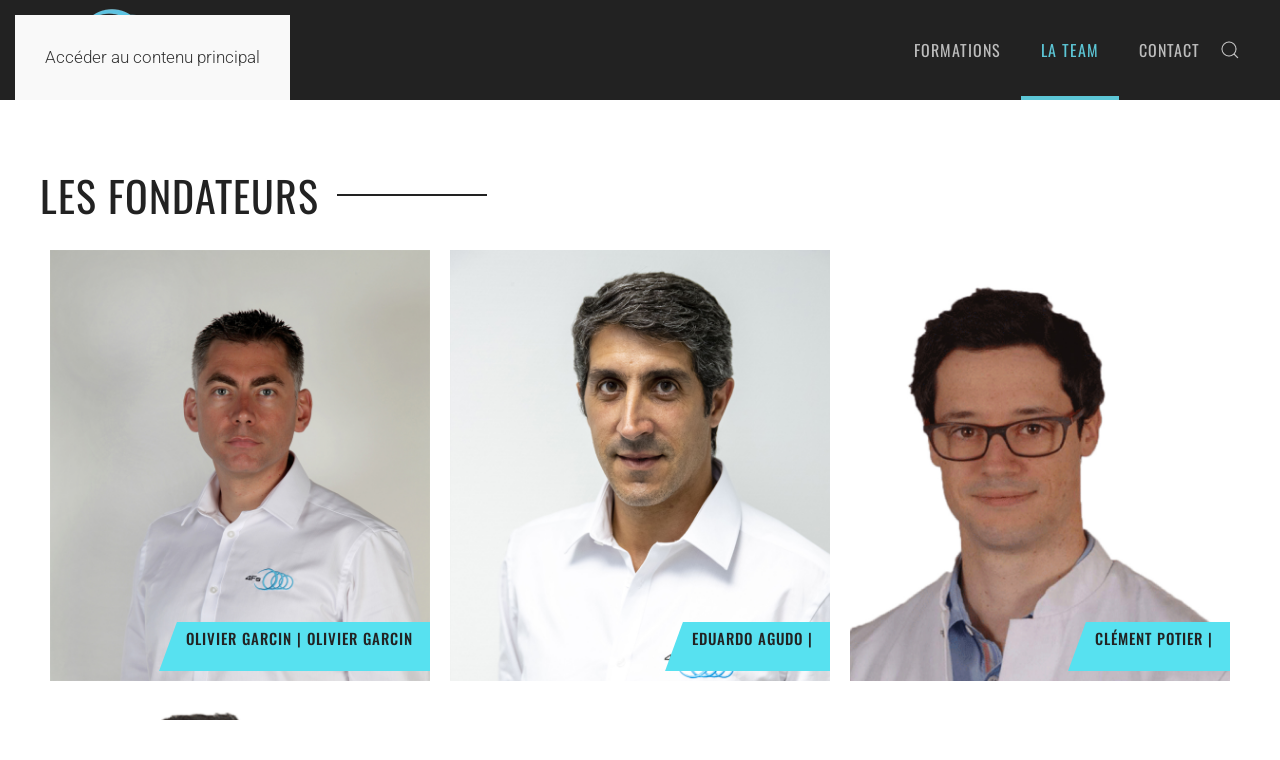

--- FILE ---
content_type: text/html; charset=utf-8
request_url: https://4foot-solution.com/la-team.html
body_size: 5649
content:
<!DOCTYPE html>
<html lang="fr-fr" dir="ltr">
    <head>
        <meta name="viewport" content="width=device-width, initial-scale=1">
        <link rel="icon" href="/images/4Fsfavicon.png" sizes="any">
                <link rel="apple-touch-icon" href="/images/4Fs-favicon.png">
        <meta charset="utf-8">
	<meta name="author" content="Admin Annuel">
	<title>team4fs</title>
	<link href="https://4foot-solution.com/component/search/?id=108&amp;format=opensearch&amp;Itemid=129" rel="search" title="Valider 4FOOT Solution" type="application/opensearchdescription+xml">
<link href="/media/vendor/joomla-custom-elements/css/joomla-alert.min.css?0.4.1" rel="stylesheet">
	<link href="/media/system/css/joomla-fontawesome.min.css?4.5.15" rel="preload" as="style" onload="this.onload=null;this.rel='stylesheet'">
	<link href="/templates/yootheme/css/theme.9.css?1757592835" rel="stylesheet">
	<link href="https://4foot-solution.com/plugins/content/dearflip/dflip/css/dflip.css" rel="stylesheet">
	<link href="https://4foot-solution.com/plugins/content/dearflip/dflip/css/themify-icons.css" rel="stylesheet">
	<link href="/modules/mod_mx_team/assets/css/style5.css" rel="stylesheet">
	<link href="/modules/mod_mx_team/assets/css/style20.css" rel="stylesheet">
	<link href="/media/plg_system_jcepro/site/css/content.min.css?86aa0286b6232c4a5b58f892ce080277" rel="stylesheet">
	<style>.mainteam221 .team-item { text-align: center; position:relative;margin:10px;-webkit-transition: all 500ms ease; -moz-transition: all 500ms ease; -ms-transition: all 500ms ease;-o-transition: all 500ms ease; transition: all 500ms ease; } .mainteam221 .mx-team-meta .mx-team-info,.mainteam221 .mx-team-meta .mx-team-name { background-color:rgba(87, 225, 240, 1); } </style>
	<style>.mainteam221 .la-member {display: inline-block;width:25%;}
@media only screen and (min-width: 960px) and (max-width: 1280px) {.mainteam221 .la-member {width:33.333%;}}
@media only screen and (min-width: 768px) and (max-width: 959px) {.mainteam221 .la-member {width:33.333%;}}
@media only screen and ( max-width: 767px ) {.mainteam221 .la-member {width:50%;}}
@media only screen and (max-width: 440px) {.mainteam221 .la-member {width:100%;}}</style>
	<style>.mainteam222 .team-item {  position:relative;margin:10px;-webkit-transition: all 500ms ease; -moz-transition: all 500ms ease; -ms-transition: all 500ms ease;-o-transition: all 500ms ease; transition: all 500ms ease; }.mainteam222 .mx-team20 .line,.mainteam222 .mx-team20:hover {  background-color:rgba(87, 225, 240, 1); }</style>
	<style>.mainteam222 .la-member {display: inline-block;width:20%;}
@media only screen and (min-width: 960px) and (max-width: 1280px) {.mainteam222 .la-member {width:33.333%;}}
@media only screen and (min-width: 768px) and (max-width: 959px) {.mainteam222 .la-member {width:33.333%;}}
@media only screen and ( max-width: 767px ) {.mainteam222 .la-member {width:50%;}}
@media only screen and (max-width: 440px) {.mainteam222 .la-member {width:100%;}}</style>
<script src="/media/vendor/jquery/js/jquery.min.js?3.7.1"></script>
	<script src="/media/legacy/js/jquery-noconflict.min.js?504da4"></script>
	<script type="application/json" class="joomla-script-options new">{"joomla.jtext":{"ERROR":"Erreur","MESSAGE":"Message","NOTICE":"Annonce","WARNING":"Alerte","JCLOSE":"Fermer","JOK":"OK","JOPEN":"Ouvrir"},"system.paths":{"root":"","rootFull":"https:\/\/4foot-solution.com\/","base":"","baseFull":"https:\/\/4foot-solution.com\/"},"csrf.token":"aebf89aa52dee8b59fa8f656292438db"}</script>
	<script src="/media/system/js/core.min.js?2cb912"></script>
	<script src="/media/system/js/messages.min.js?9a4811" type="module"></script>
	<script src="/templates/yootheme/packages/theme-analytics/app/analytics.min.js?4.5.15" defer></script>
	<script src="/templates/yootheme/vendor/assets/uikit/dist/js/uikit.min.js?4.5.15"></script>
	<script src="/templates/yootheme/vendor/assets/uikit/dist/js/uikit-icons-trek.min.js?4.5.15"></script>
	<script src="/templates/yootheme/js/theme.js?4.5.15"></script>
	<script src="https://4foot-solution.com/plugins/content/dearflip/dflip/js/dflip.min.js"></script>
	<script src="/modules/mod_mx_team/assets/js/jquery.min.js"></script>
	<script src="/modules/mod_mx_team/assets/js/jquery-noconflict.js"></script>
	<script type="application/ld+json">{"@context":"https://schema.org","@graph":[{"@type":"Organization","@id":"https://4foot-solution.com/#/schema/Organization/base","name":"4FOOT Solution","url":"https://4foot-solution.com/"},{"@type":"WebSite","@id":"https://4foot-solution.com/#/schema/WebSite/base","url":"https://4foot-solution.com/","name":"4FOOT Solution","publisher":{"@id":"https://4foot-solution.com/#/schema/Organization/base"}},{"@type":"WebPage","@id":"https://4foot-solution.com/#/schema/WebPage/base","url":"https://4foot-solution.com/la-team.html","name":"team4fs","isPartOf":{"@id":"https://4foot-solution.com/#/schema/WebSite/base"},"about":{"@id":"https://4foot-solution.com/#/schema/Organization/base"},"inLanguage":"fr-FR"},{"@type":"Article","@id":"https://4foot-solution.com/#/schema/com_content/article/108","name":"team4fs","headline":"team4fs","inLanguage":"fr-FR","articleSection":"Uncategorised","dateCreated":"2022-12-23T17:29:24+00:00","isPartOf":{"@id":"https://4foot-solution.com/#/schema/WebPage/base"}}]}</script>
	<script>window.yootheme ||= {}; var $theme = yootheme.theme = {"google_analytics":"UA-143242819-1","google_analytics_anonymize":"","i18n":{"close":{"label":"Close"},"totop":{"label":"Back to top"},"marker":{"label":"Open"},"navbarToggleIcon":{"label":"Ouvrir le Menu"},"paginationPrevious":{"label":"Previous page"},"paginationNext":{"label":"Page suivante"},"searchIcon":{"toggle":"Open Search","submit":"Submit Search"},"slider":{"next":"Next slide","previous":"Previous slide","slideX":"Slide %s","slideLabel":"%s of %s"},"slideshow":{"next":"Next slide","previous":"Previous slide","slideX":"Slide %s","slideLabel":"%s of %s"},"lightboxPanel":{"next":"Next slide","previous":"Previous slide","slideLabel":"%s of %s","close":"Close"}}};</script>

    </head>
    <body class="">

        <div class="uk-hidden-visually uk-notification uk-notification-top-left uk-width-auto">
            <div class="uk-notification-message">
                <a href="#tm-main" class="uk-link-reset">Accéder au contenu principal</a>
            </div>
        </div>

        
        
        <div class="tm-page">

                        


<header class="tm-header-mobile uk-hidden@m">


        <div uk-sticky show-on-up animation="uk-animation-slide-top" cls-active="uk-navbar-sticky" sel-target=".uk-navbar-container">
    
        <div class="uk-navbar-container">

            <div class="uk-container uk-container-expand">
                <nav class="uk-navbar" uk-navbar="{&quot;align&quot;:&quot;left&quot;,&quot;container&quot;:&quot;.tm-header-mobile &gt; [uk-sticky]&quot;,&quot;boundary&quot;:&quot;.tm-header-mobile .uk-navbar-container&quot;,&quot;target-y&quot;:&quot;.tm-header-mobile .uk-navbar-container&quot;,&quot;dropbar&quot;:true,&quot;dropbar-anchor&quot;:&quot;.tm-header-mobile .uk-navbar-container&quot;,&quot;dropbar-transparent-mode&quot;:&quot;remove&quot;}">

                                        <div class="uk-navbar-left ">

                        
                                                    <a uk-toggle href="#tm-dialog-mobile" class="uk-navbar-toggle">

        
        <div uk-navbar-toggle-icon></div>

        
    </a>
                        
                        
                    </div>
                    
                                        <div class="uk-navbar-center">

                                                    <a href="https://4foot-solution.com/" aria-label="Retour Accueil" class="uk-logo uk-navbar-item">
    <picture>
<source type="image/webp" srcset="/templates/yootheme/cache/ac/4FS_Plan_de_travail_1-ace7015e.webp 130w, /templates/yootheme/cache/4d/4FS_Plan_de_travail_1-4d56de03.webp 162w" sizes="(min-width: 130px) 130px">
<img alt="4FS" loading="eager" src="/templates/yootheme/cache/8e/4FS_Plan_de_travail_1-8eb470db.png" width="130" height="80">
</picture></a>
                        
                        
                    </div>
                    
                    
                </nav>
            </div>

        </div>

        </div>
    



        <div id="tm-dialog-mobile" uk-offcanvas="container: true; overlay: true" mode="push">
        <div class="uk-offcanvas-bar uk-flex uk-flex-column">

                        <button class="uk-offcanvas-close uk-close-large" type="button" uk-close uk-toggle="cls: uk-close-large; mode: media; media: @s"></button>
            
                        <div class="uk-margin-auto-bottom">
                
<div class="uk-grid uk-child-width-1-1" uk-grid>    <div>
<div class="uk-panel" id="module-menu-dialog-mobile">

    
    
<ul class="uk-nav uk-nav-default">
    
	<li class="item-2187"><a href="https://4footsolution.catalogueformpro.com">FORMATIONS</a></li>
	<li class="item-129 uk-active"><a href="/la-team.html">LA TEAM</a></li>
	<li class="item-175"><a href="/contactez-nous.html">CONTACT</a></li></ul>

</div>
</div>    <div>
<div class="uk-panel" id="module-tm-4">

    
    

    <form id="search-tm-4" action="/la-team.html" method="post" role="search" class="uk-search uk-search-default uk-width-1-1"><span uk-search-icon></span><input name="searchword" placeholder="Rechercher" minlength="3" aria-label="Rechercher" type="search" class="uk-search-input"><input type="hidden" name="task" value="search"><input type="hidden" name="option" value="com_search"><input type="hidden" name="Itemid" value="129"></form>
    

</div>
</div></div>
            </div>
            
            
        </div>
    </div>
    
    
    

</header>




<header class="tm-header uk-visible@m">



        <div uk-sticky media="@m" show-on-up animation="uk-animation-slide-top" cls-active="uk-navbar-sticky" sel-target=".uk-navbar-container">
    
        <div class="uk-navbar-container">

            <div class="uk-container uk-container-expand">
                <nav class="uk-navbar" uk-navbar="{&quot;align&quot;:&quot;left&quot;,&quot;container&quot;:&quot;.tm-header &gt; [uk-sticky]&quot;,&quot;boundary&quot;:&quot;.tm-header .uk-navbar-container&quot;,&quot;target-y&quot;:&quot;.tm-header .uk-navbar-container&quot;,&quot;dropbar&quot;:true,&quot;dropbar-anchor&quot;:&quot;.tm-header .uk-navbar-container&quot;,&quot;dropbar-transparent-mode&quot;:&quot;remove&quot;}">

                                        <div class="uk-navbar-left ">

                                                    <a href="https://4foot-solution.com/" aria-label="Retour Accueil" class="uk-logo uk-navbar-item">
    <picture>
<source type="image/webp" srcset="/templates/yootheme/cache/74/4FS_Plan_de_travail_1-744efe5b.webp 162w" sizes="(min-width: 162px) 162px">
<img alt="4FS" loading="eager" src="/templates/yootheme/cache/e9/4FS_Plan_de_travail_1-e9beda85.png" width="162" height="100">
</picture></a>
                        
                        
                        
                    </div>
                    
                    
                                        <div class="uk-navbar-right">

                                                    
<ul class="uk-navbar-nav">
    
	<li class="item-2187"><a href="https://4footsolution.catalogueformpro.com">FORMATIONS</a></li>
	<li class="item-129 uk-active"><a href="/la-team.html">LA TEAM</a></li>
	<li class="item-175"><a href="/contactez-nous.html">CONTACT</a></li></ul>

                        
                                                    

    <a class="uk-navbar-toggle" id="module-tm-3" href="#search-tm-3-search" uk-search-icon uk-toggle></a>

    <div uk-modal id="search-tm-3-search" class="uk-modal">
        <div class="uk-modal-dialog uk-modal-body">

            
            
                <form id="search-tm-3" action="/la-team.html" method="post" role="search" class="uk-search uk-width-1-1 uk-search-medium"><span uk-search-icon></span><input name="searchword" placeholder="Rechercher" minlength="3" aria-label="Rechercher" type="search" class="uk-search-input" autofocus><input type="hidden" name="task" value="search"><input type="hidden" name="option" value="com_search"><input type="hidden" name="Itemid" value="129"></form>
                
            
        </div>
    </div>


                        
                    </div>
                    
                </nav>
            </div>

        </div>

        </div>
    







</header>

            
            

            <main id="tm-main" >

                
                <div id="system-message-container" aria-live="polite"></div>

                <!-- Builder #page -->
<div class="uk-section-default uk-section">
    
        
        
        
            
                                <div class="uk-container uk-container-xlarge">                
                    <div class="uk-grid tm-grid-expand uk-child-width-1-1 uk-grid-margin">
<div class="uk-width-1-1">
    
        
            
            
            
                
                    
<h1 class="uk-heading-line">        <span>LES FONDATEURS</span>
    </h1>
<div class="uk-panel">
    
    <div class="mainteam221">
<div class="la-member">
<div class="team-item effect">
<div class="mx-team-meta">
<picture>
<source type="image/webp">
<img src="/images/team/Olivier-garcin.jpg" alt="OLIVIER GARCIN">
</picture>
<div class="mx-team-info">
<p>DU Podologue du sport, DIU Posturologie Clinique, Membre de la commission médicale de l’ITRA et UTMB
</p>                                 
<ul>
</ul>
<div class="more_info"><a href="/olivier-garcin.html" target="_self" ><span class="fa fa-plus"></span> + en détails...</a></div></div>
<div class="mx-team-name">
<h4><span>OLIVIER GARCIN</span> | <span>OLIVIER GARCIN</span></h4></div>
</div>                         
</div>
</div><div class="la-member">
<div class="team-item effect">
<div class="mx-team-meta">
<picture>
<source type="image/webp">
<img src="/images/team/Eduardo_Agudo.jpg" alt="EDUARDO AGUDO">
</picture>
<div class="mx-team-info">
<p>Podologue du sport à l'hôpital La Tour (Swiss Olympic),  DU Médecine Chinoise Université de Shanghai, Ancien sportif de haut niveau
</p>                                 
<ul>
</ul>
<div class="more_info"><a href="/eduardo-agudo.html" target="_self" ><span class="fa fa-plus"></span> + en détails...</a></div></div>
<div class="mx-team-name">
<h4><span>EDUARDO AGUDO</span> | </h4></div>
</div>                         
</div>
</div><div class="la-member">
<div class="team-item effect">
<div class="mx-team-meta">
<picture>
<source type="image/webp">
<img src="/images/team/CLMENT.jpg" alt="CLÉMENT POTIER">
</picture>
<div class="mx-team-info">
<p>Podologue du sport, Doctorant</p>                                 
<ul>
</ul>
<div class="more_info"><a href="/clement-potier.html" target="_self" ><span class="fa fa-plus"></span> + en détails...</a></div></div>
<div class="mx-team-name">
<h4><span>CLÉMENT POTIER</span> | </h4></div>
</div>                         
</div>
</div><div class="la-member">
<div class="team-item effect">
<div class="mx-team-meta">
<picture>
<source type="image/webp">
<img src="/images/tlpteam/l_Gauthier-1577283067.png" alt="GAUTHIER CRESSEND">
</picture>
<div class="mx-team-info">
<p>Podologue du sport, Préparateur physique</p>                                 
<ul>
</ul>
<div class="more_info"><a href="/gauthier-cressend.html" target="_self" ><span class="fa fa-plus"></span> + en détails...</a></div></div>
<div class="mx-team-name">
<h4><span>GAUTHIER CRESSEND</span> | </h4></div>
</div>                         
</div>
</div></div>


</div>
                
            
        
    
</div></div>
                                </div>                
            
        
    
</div>
<div class="uk-section-default uk-section">
    
        
        
        
            
                                <div class="uk-container uk-container-xlarge">                
                    <div class="uk-grid tm-grid-expand uk-child-width-1-1 uk-grid-margin">
<div class="uk-width-1-1">
    
        
            
            
            
                
                    
<h1 class="uk-heading-line">        <span>LES FORMATEURS</span>
    </h1>
<div class="uk-panel">
    
    
<div class="mainteam222">
<div class="la-member">
<div class="mxteam">
<div class="team-item effect">
<div class="mx-team20 text-center">
<div class="imgbox-mx round"><picture>
<source type="image/webp">
<img src="/images/tlpteam/l_pilou-1587035212.jpg" alt="PIERRE-FRANCK VARVENNE" class="img-responsive">
</picture> </div>
<h4>PIERRE-FRANCK VARVENNE</h4> 
<div class="line"></div>
<div class="mos-img">Podologue du sport, Posturothérapeute</div> 
<ul class="social">
</ul>
<div class="more_info"><a href="/pierre-franck-varvenne.html"  target="_self" ><i class="fa fa-plus"></i> + en détails...</a></div></div>
</div>

</div>

</div><div class="la-member">
<div class="mxteam">
<div class="team-item effect">
<div class="mx-team20 text-center">
<div class="imgbox-mx round"><picture>
<source type="image/webp">
<img src="/images/tlpteam/l_photo-profil-Vermand-547x700-1598873883.jpg" alt="STÉPHANE VERMAND" class="img-responsive">
</picture> </div>
<h4>STÉPHANE VERMAND</h4> 
<div class="line"></div>
<div class="mos-img">Podologue, PhD en biomécanique et physiologie du mouvement</div> 
<ul class="social">
</ul>
<div class="more_info"><a href="/stephane-vermand.html"  target="_self" ><i class="fa fa-plus"></i> + en détails...</a></div></div>
</div>

</div>

</div><div class="la-member">
<div class="mxteam">
<div class="team-item effect">
<div class="mx-team20 text-center">
<div class="imgbox-mx round"><picture>
<source type="image/webp">
<img src="/images/tlpteam/l_fabi-podox-1581968492.jpg" alt="FABIENNE CHERDO" class="img-responsive">
</picture> </div>
<h4>FABIENNE CHERDO</h4> 
<div class="line"></div>
<div class="mos-img">Podologue du sport, Master en Biomécanique et Recherche Clinique</div> 
<ul class="social">
</ul>
<div class="more_info"><a href="/fabienne-cherdo.html"  target="_self" ><i class="fa fa-plus"></i> + en détails...</a></div></div>
</div>

</div>

</div><div class="la-member">
<div class="mxteam">
<div class="team-item effect">
<div class="mx-team20 text-center">
<div class="imgbox-mx round"><picture>
<source type="image/webp">
<img src="/images/tlpteam/l_alex-wickham-1582040189.jpg" alt="ALEXANDRE WICKHAM" class="img-responsive">
</picture> </div>
<h4>ALEXANDRE WICKHAM</h4> 
<div class="line"></div>
<div class="mos-img">Podologue, Ostéopathe</div> 
<ul class="social">
</ul>
<div class="more_info"><a href="/alexandre-wickham.html"  target="_self" ><i class="fa fa-plus"></i> + en détails...</a></div></div>
</div>

</div>

</div><div class="la-member">
<div class="mxteam">
<div class="team-item effect">
<div class="mx-team20 text-center">
<div class="imgbox-mx round"><picture>
<source type="image/webp">
<img src="/images/tlpteam/l_Garson-1581968866.jpg" alt="CECILE GARSON" class="img-responsive">
</picture> </div>
<h4>CECILE GARSON</h4> 
<div class="line"></div>
<div class="mos-img">Podologue, Spécialiste en orthoplastie</div> 
<ul class="social">
</ul>
<div class="more_info"><a href="/cecile-garson.html"  target="_self" ><i class="fa fa-plus"></i> + en détails...</a></div></div>
</div>

</div>

</div><div class="la-member">
<div class="mxteam">
<div class="team-item effect">
<div class="mx-team20 text-center">
<div class="imgbox-mx round"><picture>
<source type="image/webp">
<img src="/images/tlpteam/l_photo-Langlois-1590408431.jpg" alt="AURELIE LANGLOIS" class="img-responsive">
</picture> </div>
<h4>AURELIE LANGLOIS</h4> 
<div class="line"></div>
<div class="mos-img">Podologue, spécialiste en orthonyxies</div> 
<ul class="social">
</ul>
<div class="more_info"><a href="/aurelie-langlois.html"  target="_self" ><i class="fa fa-plus"></i> + en détails...</a></div></div>
</div>

</div>

</div><div class="la-member">
<div class="mxteam">
<div class="team-item effect">
<div class="mx-team20 text-center">
<div class="imgbox-mx round"><picture>
<source type="image/webp">
<img src="/images/tlpteam/l_macha-1581959889.jpg" alt="MARIE-CHARLOTTE ALEX" class="img-responsive">
</picture> </div>
<h4>MARIE-CHARLOTTE ALEX</h4> 
<div class="line"></div>
<div class="mos-img">Podologue, Spécialiste Bootfitting et prise en charge du skieur</div> 
<ul class="social">
</ul>
<div class="more_info"><a href="/marie-charlotte-alex.html"  target="_self" ><i class="fa fa-plus"></i> + en détails...</a></div></div>
</div>

</div>

</div><div class="la-member">
<div class="mxteam">
<div class="team-item effect">
<div class="mx-team20 text-center">
<div class="imgbox-mx round"><picture>
<source type="image/webp">
<img src="/images/tlpteam/l_IMG-5535-1590408343.jpg" alt="NOEMIE FERRARI" class="img-responsive">
</picture> </div>
<h4>NOEMIE FERRARI</h4> 
<div class="line"></div>
<div class="mos-img">Podologue, spécialiste podopédiatrie</div> 
<ul class="social">
</ul>
<div class="more_info"><a href="/noemie-ferrari.html"  target="_self" ><i class="fa fa-plus"></i> + en détails...</a></div></div>
</div>

</div>

</div><div class="la-member">
<div class="mxteam">
<div class="team-item effect">
<div class="mx-team20 text-center">
<div class="imgbox-mx round"><picture>
<source type="image/webp">
<img src="/images/tlpteam/l_Castillo-547x700-1607460737.jpg" alt="AURELIE CASTILLO" class="img-responsive">
</picture> </div>
<h4>AURELIE CASTILLO</h4> 
<div class="line"></div>
<div class="mos-img">Kinésithérapeute, Ostéopathe et Préparatrice Physique</div> 
<ul class="social">
</ul>
<div class="more_info"><a href="/aurelie-castillo.html"  target="_self" ><i class="fa fa-plus"></i> + en détails...</a></div></div>
</div>

</div>

</div><div class="la-member">
<div class="mxteam">
<div class="team-item effect">
<div class="mx-team20 text-center">
<div class="imgbox-mx round"><picture>
<source type="image/webp">
<img src="/images/tlpteam/l_IMG-3750-1643191757.jpg" alt="DAVID MONGEOT" class="img-responsive">
</picture> </div>
<h4>DAVID MONGEOT</h4> 
<div class="line"></div>
<div class="mos-img">Pédicure-Podologue spécialiste du football</div> 
<ul class="social">
</ul>
<div class="more_info"><a href="/david-mongeot.html"  target="_self" ><i class="fa fa-plus"></i> + en détails...</a></div></div>
</div>

</div>

</div><div class="la-member">
<div class="mxteam">
<div class="team-item effect">
<div class="mx-team20 text-center">
<div class="imgbox-mx round"><picture>
<source type="image/webp">
<img src="/images/tlpteam/l_304833968-1128886841315518-9157715219809716857-n-1663440632.jpg" alt="FANNY RENARD" class="img-responsive">
</picture> </div>
<h4>FANNY RENARD</h4> 
<div class="line"></div>
<div class="mos-img">Podologue</div> 
<ul class="social">
</ul>
<div class="more_info"><a href="/fanny-renard.html"  target="_self" ><i class="fa fa-plus"></i> + en détails...</a></div></div>
</div>

</div>

</div><div class="la-member">
<div class="mxteam">
<div class="team-item effect">
<div class="mx-team20 text-center">
<div class="imgbox-mx round"><picture>
<source type="image/webp">
<img src="/images/tlpteam/l_matthieu-Gonzales-1669978218.PNG" alt="MATTHIEU GONZALES-BRANDES" class="img-responsive">
</picture> </div>
<h4>MATTHIEU GONZALES-BRANDES</h4> 
<div class="line"></div>
<div class="mos-img">Ostéopathe, MSc</div> 
<ul class="social">
</ul>
<div class="more_info"><a href="/matthieu-gonzales-brandes.html"  target="_self" ><i class="fa fa-plus"></i> + en détails...</a></div></div>
</div>

</div>

</div><div class="la-member">
<div class="mxteam">
<div class="team-item effect">
<div class="mx-team20 text-center">
<div class="imgbox-mx round"><picture>
<source type="image/webp">
<img src="/images/1299_reduite.jpg" alt="JEREMIE REBELO" class="img-responsive">
</picture> </div>
<h4>JEREMIE REBELO</h4> 
<div class="line"></div>
<div class="mos-img">Podologue du sport</div> 
<ul class="social">
</ul>
<div class="more_info"><a href="/jeremy-rebelo.html"  target="_self" ><i class="fa fa-plus"></i> + en détails...</a></div></div>
</div>

</div>

</div><div class="la-member">
<div class="mxteam">
<div class="team-item effect">
<div class="mx-team20 text-center">
<div class="imgbox-mx round"><img src="/" alt="Hugo Chevallier" class="img-responsive"> </div>
<h4>Hugo Chevallier</h4> 
<div class="line"></div>
<div class="mos-img">Kinésithérapeute du Sport</div> 
<ul class="social">
</ul>
<div class="more_info"><a href="/hugo-chevallier.html"  target="_self" ><i class="fa fa-plus"></i> + en détails...</a></div></div>
</div>

</div>

</div></div>


</div>
                
            
        
    
</div></div>
                                </div>                
            
        
    
</div>

                
            </main>

            

                        <footer>
                <!-- Builder #footer -->
<div class="uk-section-secondary uk-section uk-section-large" uk-scrollspy="target: [uk-scrollspy-class]; cls: uk-animation-slide-left-small; delay: false;">
    
        
        
        
            
                                <div class="uk-container uk-container-large">                
                    <div class="uk-grid tm-grid-expand uk-grid-large uk-margin-xlarge" uk-grid>
<div class="uk-width-1-3@m">
    
        
            
            
            
                
                    
<h4 uk-scrollspy-class>        Accès rapide    </h4>
<ul class="uk-list" uk-scrollspy-class>
    
    
                <li class="el-item">            <div class="el-content uk-panel"><a href="/mentions-legales.html" class="el-link uk-margin-remove-last-child">Mentions légales</a></div>        </li>                <li class="el-item">            <div class="el-content uk-panel"><a href="/conditions-generales-de-vente.html" class="el-link uk-margin-remove-last-child">Conditions générales de vente</a></div>        </li>                <li class="el-item">            <div class="el-content uk-panel"><a href="/reglement-interieur.html" class="el-link uk-margin-remove-last-child"><p>Règlement intérieur</p></a></div>        </li>        
    
    
</ul>
                
            
        
    
</div>
<div class="uk-width-1-3@m">
    
        
            
            
            
                
                    
<h3 class="uk-h4 uk-text-left@s uk-text-center" uk-scrollspy-class>        Suivez-nous sur les réseaux!    </h3>
<div class="uk-margin uk-text-left@s uk-text-center" uk-scrollspy-class>    <ul class="uk-child-width-auto uk-grid-medium uk-flex-inline uk-flex-middle" uk-grid>
            <li class="el-item">
<a class="el-link uk-link-reset" href="https://www.instagram.com/4footsolution/" target="_blank" rel="noreferrer"><span uk-icon="icon: instagram; width: 40; height: 40;"></span></a></li>
            <li class="el-item">
<a class="el-link uk-link-reset" href="https://www.facebook.com/4footsolution" target="_blank" rel="noreferrer"><span uk-icon="icon: facebook; width: 40; height: 40;"></span></a></li>
            <li class="el-item">
<a class="el-link uk-link-reset" href="https://fr.linkedin.com/company/4foot-solution" target="_blank" rel="noreferrer"><span uk-icon="icon: linkedin; width: 40; height: 40;"></span></a></li>
            <li class="el-item">
<a class="el-link uk-link-reset" href="https://www.youtube.com/channel/UCBsy4QqjQBHDynhb0NXR1CQ" target="_blank" rel="noreferrer"><span uk-icon="icon: youtube; width: 40; height: 40;"></span></a></li>
    
    </ul></div>
                
            
        
    
</div>
<div class="uk-width-1-3@m">
    
        
            
            
            
                
                    
<div class="uk-margin-medium" uk-scrollspy-class>
        <picture>
<source type="image/webp" srcset="/templates/yootheme/cache/39/logo-blanc-pied-de-page-39c375b2.webp 167w, /templates/yootheme/cache/2a/logo-blanc-pied-de-page-2ac4f533.webp 334w" sizes="(min-width: 167px) 167px">
<img src="/templates/yootheme/cache/e9/logo-blanc-pied-de-page-e996be3a.png" width="167" height="100" class="el-image" alt loading="lazy">
</picture>    
    
</div>
                
            
        
    
</div></div>
                                </div>                
            
        
    
</div>            </footer>
            
        </div>

        
        

    </body>
</html>


--- FILE ---
content_type: text/css
request_url: https://4foot-solution.com/templates/yootheme/css/theme.9.css?1757592835
body_size: 77250
content:
/* YOOtheme Pro v4.5.15 compiled on 2025-09-11T14:13:55+02:00 */
@font-face {font-family: 'Oswald'; font-style: normal; font-weight: 400; unicode-range: U+0460-052F, U+1C80-1C8A, U+20B4, U+2DE0-2DFF, U+A640-A69F, U+FE2E-FE2F; src: url(../fonts/oswald-5a18402e.woff2) format('woff2'); }
@font-face {font-family: 'Oswald'; font-style: normal; font-weight: 400; unicode-range: U+0301, U+0400-045F, U+0490-0491, U+04B0-04B1, U+2116; src: url(../fonts/oswald-a700a534.woff2) format('woff2'); }
@font-face {font-family: 'Oswald'; font-style: normal; font-weight: 400; unicode-range: U+0102-0103, U+0110-0111, U+0128-0129, U+0168-0169, U+01A0-01A1, U+01AF-01B0, U+0300-0301, U+0303-0304, U+0308-0309, U+0323, U+0329, U+1EA0-1EF9, U+20AB; src: url(../fonts/oswald-500cdb2c.woff2) format('woff2'); }
@font-face {font-family: 'Oswald'; font-style: normal; font-weight: 400; unicode-range: U+0100-02BA, U+02BD-02C5, U+02C7-02CC, U+02CE-02D7, U+02DD-02FF, U+0304, U+0308, U+0329, U+1D00-1DBF, U+1E00-1E9F, U+1EF2-1EFF, U+2020, U+20A0-20AB, U+20AD-20C0, U+2113, U+2C60-2C7F, U+A720-A7FF; src: url(../fonts/oswald-530ae053.woff2) format('woff2'); }
@font-face {font-family: 'Oswald'; font-style: normal; font-weight: 400; unicode-range: U+0000-00FF, U+0131, U+0152-0153, U+02BB-02BC, U+02C6, U+02DA, U+02DC, U+0304, U+0308, U+0329, U+2000-206F, U+20AC, U+2122, U+2191, U+2193, U+2212, U+2215, U+FEFF, U+FFFD; src: url(../fonts/oswald-3acd16ab.woff2) format('woff2'); }
@font-face {font-family: 'Oswald'; font-style: normal; font-weight: 500; unicode-range: U+0460-052F, U+1C80-1C8A, U+20B4, U+2DE0-2DFF, U+A640-A69F, U+FE2E-FE2F; src: url(../fonts/oswald-7a7cf424.woff2) format('woff2'); }
@font-face {font-family: 'Oswald'; font-style: normal; font-weight: 500; unicode-range: U+0301, U+0400-045F, U+0490-0491, U+04B0-04B1, U+2116; src: url(../fonts/oswald-8764113e.woff2) format('woff2'); }
@font-face {font-family: 'Oswald'; font-style: normal; font-weight: 500; unicode-range: U+0102-0103, U+0110-0111, U+0128-0129, U+0168-0169, U+01A0-01A1, U+01AF-01B0, U+0300-0301, U+0303-0304, U+0308-0309, U+0323, U+0329, U+1EA0-1EF9, U+20AB; src: url(../fonts/oswald-70686f26.woff2) format('woff2'); }
@font-face {font-family: 'Oswald'; font-style: normal; font-weight: 500; unicode-range: U+0100-02BA, U+02BD-02C5, U+02C7-02CC, U+02CE-02D7, U+02DD-02FF, U+0304, U+0308, U+0329, U+1D00-1DBF, U+1E00-1E9F, U+1EF2-1EFF, U+2020, U+20A0-20AB, U+20AD-20C0, U+2113, U+2C60-2C7F, U+A720-A7FF; src: url(../fonts/oswald-736e5459.woff2) format('woff2'); }
@font-face {font-family: 'Oswald'; font-style: normal; font-weight: 500; unicode-range: U+0000-00FF, U+0131, U+0152-0153, U+02BB-02BC, U+02C6, U+02DA, U+02DC, U+0304, U+0308, U+0329, U+2000-206F, U+20AC, U+2122, U+2191, U+2193, U+2212, U+2215, U+FEFF, U+FFFD; src: url(../fonts/oswald-d0ab4264.woff2) format('woff2'); }
@font-face {font-family: 'Roboto'; font-style: normal; font-weight: 300; font-stretch: normal; unicode-range: U+0460-052F, U+1C80-1C8A, U+20B4, U+2DE0-2DFF, U+A640-A69F, U+FE2E-FE2F; src: url(../fonts/roboto-a021bb17.woff2) format('woff2'); }
@font-face {font-family: 'Roboto'; font-style: normal; font-weight: 300; font-stretch: normal; unicode-range: U+0301, U+0400-045F, U+0490-0491, U+04B0-04B1, U+2116; src: url(../fonts/roboto-47e804b4.woff2) format('woff2'); }
@font-face {font-family: 'Roboto'; font-style: normal; font-weight: 300; font-stretch: normal; unicode-range: U+1F00-1FFF; src: url(../fonts/roboto-1debd7d9.woff2) format('woff2'); }
@font-face {font-family: 'Roboto'; font-style: normal; font-weight: 300; font-stretch: normal; unicode-range: U+0370-0377, U+037A-037F, U+0384-038A, U+038C, U+038E-03A1, U+03A3-03FF; src: url(../fonts/roboto-c07d0e5c.woff2) format('woff2'); }
@font-face {font-family: 'Roboto'; font-style: normal; font-weight: 300; font-stretch: normal; unicode-range: U+0302-0303, U+0305, U+0307-0308, U+0310, U+0312, U+0315, U+031A, U+0326-0327, U+032C, U+032F-0330, U+0332-0333, U+0338, U+033A, U+0346, U+034D, U+0391-03A1, U+03A3-03A9, U+03B1-03C9, U+03D1, U+03D5-03D6, U+03F0-03F1, U+03F4-03F5, U+2016-2017, U+2034-2038, U+203C, U+2040, U+2043, U+2047, U+2050, U+2057, U+205F, U+2070-2071, U+2074-208E, U+2090-209C, U+20D0-20DC, U+20E1, U+20E5-20EF, U+2100-2112, U+2114-2115, U+2117-2121, U+2123-214F, U+2190, U+2192, U+2194-21AE, U+21B0-21E5, U+21F1-21F2, U+21F4-2211, U+2213-2214, U+2216-22FF, U+2308-230B, U+2310, U+2319, U+231C-2321, U+2336-237A, U+237C, U+2395, U+239B-23B7, U+23D0, U+23DC-23E1, U+2474-2475, U+25AF, U+25B3, U+25B7, U+25BD, U+25C1, U+25CA, U+25CC, U+25FB, U+266D-266F, U+27C0-27FF, U+2900-2AFF, U+2B0E-2B11, U+2B30-2B4C, U+2BFE, U+3030, U+FF5B, U+FF5D, U+1D400-1D7FF, U+1EE00-1EEFF; src: url(../fonts/roboto-c616c0f0.woff2) format('woff2'); }
@font-face {font-family: 'Roboto'; font-style: normal; font-weight: 300; font-stretch: normal; unicode-range: U+0001-000C, U+000E-001F, U+007F-009F, U+20DD-20E0, U+20E2-20E4, U+2150-218F, U+2190, U+2192, U+2194-2199, U+21AF, U+21E6-21F0, U+21F3, U+2218-2219, U+2299, U+22C4-22C6, U+2300-243F, U+2440-244A, U+2460-24FF, U+25A0-27BF, U+2800-28FF, U+2921-2922, U+2981, U+29BF, U+29EB, U+2B00-2BFF, U+4DC0-4DFF, U+FFF9-FFFB, U+10140-1018E, U+10190-1019C, U+101A0, U+101D0-101FD, U+102E0-102FB, U+10E60-10E7E, U+1D2C0-1D2D3, U+1D2E0-1D37F, U+1F000-1F0FF, U+1F100-1F1AD, U+1F1E6-1F1FF, U+1F30D-1F30F, U+1F315, U+1F31C, U+1F31E, U+1F320-1F32C, U+1F336, U+1F378, U+1F37D, U+1F382, U+1F393-1F39F, U+1F3A7-1F3A8, U+1F3AC-1F3AF, U+1F3C2, U+1F3C4-1F3C6, U+1F3CA-1F3CE, U+1F3D4-1F3E0, U+1F3ED, U+1F3F1-1F3F3, U+1F3F5-1F3F7, U+1F408, U+1F415, U+1F41F, U+1F426, U+1F43F, U+1F441-1F442, U+1F444, U+1F446-1F449, U+1F44C-1F44E, U+1F453, U+1F46A, U+1F47D, U+1F4A3, U+1F4B0, U+1F4B3, U+1F4B9, U+1F4BB, U+1F4BF, U+1F4C8-1F4CB, U+1F4D6, U+1F4DA, U+1F4DF, U+1F4E3-1F4E6, U+1F4EA-1F4ED, U+1F4F7, U+1F4F9-1F4FB, U+1F4FD-1F4FE, U+1F503, U+1F507-1F50B, U+1F50D, U+1F512-1F513, U+1F53E-1F54A, U+1F54F-1F5FA, U+1F610, U+1F650-1F67F, U+1F687, U+1F68D, U+1F691, U+1F694, U+1F698, U+1F6AD, U+1F6B2, U+1F6B9-1F6BA, U+1F6BC, U+1F6C6-1F6CF, U+1F6D3-1F6D7, U+1F6E0-1F6EA, U+1F6F0-1F6F3, U+1F6F7-1F6FC, U+1F700-1F7FF, U+1F800-1F80B, U+1F810-1F847, U+1F850-1F859, U+1F860-1F887, U+1F890-1F8AD, U+1F8B0-1F8BB, U+1F8C0-1F8C1, U+1F900-1F90B, U+1F93B, U+1F946, U+1F984, U+1F996, U+1F9E9, U+1FA00-1FA6F, U+1FA70-1FA7C, U+1FA80-1FA89, U+1FA8F-1FAC6, U+1FACE-1FADC, U+1FADF-1FAE9, U+1FAF0-1FAF8, U+1FB00-1FBFF; src: url(../fonts/roboto-4809fd69.woff2) format('woff2'); }
@font-face {font-family: 'Roboto'; font-style: normal; font-weight: 300; font-stretch: normal; unicode-range: U+0102-0103, U+0110-0111, U+0128-0129, U+0168-0169, U+01A0-01A1, U+01AF-01B0, U+0300-0301, U+0303-0304, U+0308-0309, U+0323, U+0329, U+1EA0-1EF9, U+20AB; src: url(../fonts/roboto-fd5b8555.woff2) format('woff2'); }
@font-face {font-family: 'Roboto'; font-style: normal; font-weight: 300; font-stretch: normal; unicode-range: U+0100-02BA, U+02BD-02C5, U+02C7-02CC, U+02CE-02D7, U+02DD-02FF, U+0304, U+0308, U+0329, U+1D00-1DBF, U+1E00-1E9F, U+1EF2-1EFF, U+2020, U+20A0-20AB, U+20AD-20C0, U+2113, U+2C60-2C7F, U+A720-A7FF; src: url(../fonts/roboto-4091e99b.woff2) format('woff2'); }
@font-face {font-family: 'Roboto'; font-style: normal; font-weight: 300; font-stretch: normal; unicode-range: U+0000-00FF, U+0131, U+0152-0153, U+02BB-02BC, U+02C6, U+02DA, U+02DC, U+0304, U+0308, U+0329, U+2000-206F, U+20AC, U+2122, U+2191, U+2193, U+2212, U+2215, U+FEFF, U+FFFD; src: url(../fonts/roboto-15cbf01b.woff2) format('woff2'); }
:root{--bs-blue:#5CC6D6;--bs-indigo:#6610f2;--bs-purple:#6f42c1;--bs-pink:#d63384;--bs-red:#F6410F;--bs-orange:#fd7e14;--bs-yellow:#FFB045;--bs-green:#70DDBE;--bs-teal:#20c997;--bs-cyan:#5CC6D6;--bs-white:#fff;--bs-gray:#aaa;--bs-gray-dark:#343a40;--bs-gray-100:#f8f9fa;--bs-gray-200:#e9ecef;--bs-gray-300:#dee2e6;--bs-gray-400:#ced4da;--bs-gray-500:#adb5bd;--bs-gray-600:#aaa;--bs-gray-700:#333;--bs-gray-800:#343a40;--bs-gray-900:#222;--bs-primary:#5CC6D6;--bs-secondary:#aaa;--bs-success:#70DDBE;--bs-info:#5CC6D6;--bs-warning:#FFB045;--bs-danger:#F6410F;--bs-light:#f8f9fa;--bs-dark:#212529;--bs-primary-rgb:13,110,253;--bs-secondary-rgb:108,117,125;--bs-success-rgb:25,135,84;--bs-info-rgb:13,202,240;--bs-warning-rgb:255,193,7;--bs-danger-rgb:220,53,69;--bs-light-rgb:248,249,250;--bs-dark-rgb:33,37,41;--bs-white-rgb:255,255,255;--bs-black-rgb:0,0,0;--bs-body-rgb:33,37,41;--bs-body-bg-rgb:255,255,255;--bs-font-sans-serif:Roboto;--bs-gradient:linear-gradient(180deg, rgba(255, 255, 255, 0.15), rgba(255, 255, 255, 0));--bs-body-font-family:var(--bs-font-sans-serif);--bs-body-font-size:1rem;--bs-body-font-weight:400;--bs-body-line-height:1.5;--bs-body-color:#212529;--bs-body-bg:#fff}:where(:not([class*=uk-],[class*=tm-])),:where(:not([class*=uk-],[class*=tm-]))::after,:where(:not([class*=uk-],[class*=tm-]))::before{box-sizing:border-box}.list-unstyled{padding-left:0;list-style:none}.list-inline{padding-left:0;list-style:none}.list-inline-item{display:inline-block}.list-inline-item:not(:last-child){margin-right:.5rem}.initialism{font-size:.875em;text-transform:uppercase}.blockquote{margin-bottom:1rem;font-size:1.25rem}.blockquote>:last-child{margin-bottom:0}.blockquote-footer{margin-top:-1rem;margin-bottom:1rem;font-size:17px;line-height:1.5;color:#aaa;font-family:Roboto;font-weight:300;text-transform:none;letter-spacing:0}.blockquote-footer::before{content:"— "}.blockquote-footer::before{content:"— "}.img-thumbnail{padding:.25rem;background-color:#fff;border:1px solid #eee;border-radius:.25rem;max-width:100%;height:auto}.figure{display:inline-block}.figure-img{margin-bottom:.5rem;line-height:1}.figure-caption{font-size:.875em;color:#aaa}.container,.container-fluid,.container-lg,.container-md,.container-sm,.container-xl,.container-xxl{width:100%;padding-right:var(--bs-gutter-x,.75rem);padding-left:var(--bs-gutter-x,.75rem);margin-right:auto;margin-left:auto}@media (min-width:576px){.container,.container-sm{max-width:540px}}@media (min-width:768px){.container,.container-md,.container-sm{max-width:720px}}@media (min-width:992px){.container,.container-lg,.container-md,.container-sm{max-width:960px}}@media (min-width:1200px){.container,.container-lg,.container-md,.container-sm,.container-xl{max-width:1140px}}@media (min-width:1400px){.container,.container-lg,.container-md,.container-sm,.container-xl,.container-xxl{max-width:1320px}}.row{--bs-gutter-x:1.5rem;--bs-gutter-y:0;display:flex;flex-wrap:wrap;margin-top:calc(var(--bs-gutter-y) * -1);margin-right:calc(var(--bs-gutter-x) * -.5);margin-left:calc(var(--bs-gutter-x) * -.5)}.row>*{flex-shrink:0;width:100%;max-width:100%;padding-right:calc(var(--bs-gutter-x) * .5);padding-left:calc(var(--bs-gutter-x) * .5);margin-top:var(--bs-gutter-y)}.col{flex:1 0 0%}.row-cols-auto>*{flex:0 0 auto;width:auto}.row-cols-1>*{flex:0 0 auto;width:100%}.row-cols-2>*{flex:0 0 auto;width:50%}.row-cols-3>*{flex:0 0 auto;width:33.33333333%}.row-cols-4>*{flex:0 0 auto;width:25%}.row-cols-5>*{flex:0 0 auto;width:20%}.row-cols-6>*{flex:0 0 auto;width:16.66666667%}.col-auto{flex:0 0 auto;width:auto}.col-1{flex:0 0 auto;width:8.33333333%}.col-2{flex:0 0 auto;width:16.66666667%}.col-3{flex:0 0 auto;width:25%}.col-4{flex:0 0 auto;width:33.33333333%}.col-5{flex:0 0 auto;width:41.66666667%}.col-6{flex:0 0 auto;width:50%}.col-7{flex:0 0 auto;width:58.33333333%}.col-8{flex:0 0 auto;width:66.66666667%}.col-9{flex:0 0 auto;width:75%}.col-10{flex:0 0 auto;width:83.33333333%}.col-11{flex:0 0 auto;width:91.66666667%}.col-12{flex:0 0 auto;width:100%}.offset-1{margin-left:8.33333333%}.offset-2{margin-left:16.66666667%}.offset-3{margin-left:25%}.offset-4{margin-left:33.33333333%}.offset-5{margin-left:41.66666667%}.offset-6{margin-left:50%}.offset-7{margin-left:58.33333333%}.offset-8{margin-left:66.66666667%}.offset-9{margin-left:75%}.offset-10{margin-left:83.33333333%}.offset-11{margin-left:91.66666667%}.g-0,.gx-0{--bs-gutter-x:0}.g-0,.gy-0{--bs-gutter-y:0}.g-1,.gx-1{--bs-gutter-x:0.25rem}.g-1,.gy-1{--bs-gutter-y:0.25rem}.g-2,.gx-2{--bs-gutter-x:0.5rem}.g-2,.gy-2{--bs-gutter-y:0.5rem}.g-3,.gx-3{--bs-gutter-x:1rem}.g-3,.gy-3{--bs-gutter-y:1rem}.g-4,.gx-4{--bs-gutter-x:1.5rem}.g-4,.gy-4{--bs-gutter-y:1.5rem}.g-5,.gx-5{--bs-gutter-x:3rem}.g-5,.gy-5{--bs-gutter-y:3rem}@media (min-width:576px){.col-sm{flex:1 0 0%}.row-cols-sm-auto>*{flex:0 0 auto;width:auto}.row-cols-sm-1>*{flex:0 0 auto;width:100%}.row-cols-sm-2>*{flex:0 0 auto;width:50%}.row-cols-sm-3>*{flex:0 0 auto;width:33.33333333%}.row-cols-sm-4>*{flex:0 0 auto;width:25%}.row-cols-sm-5>*{flex:0 0 auto;width:20%}.row-cols-sm-6>*{flex:0 0 auto;width:16.66666667%}.col-sm-auto{flex:0 0 auto;width:auto}.col-sm-1{flex:0 0 auto;width:8.33333333%}.col-sm-2{flex:0 0 auto;width:16.66666667%}.col-sm-3{flex:0 0 auto;width:25%}.col-sm-4{flex:0 0 auto;width:33.33333333%}.col-sm-5{flex:0 0 auto;width:41.66666667%}.col-sm-6{flex:0 0 auto;width:50%}.col-sm-7{flex:0 0 auto;width:58.33333333%}.col-sm-8{flex:0 0 auto;width:66.66666667%}.col-sm-9{flex:0 0 auto;width:75%}.col-sm-10{flex:0 0 auto;width:83.33333333%}.col-sm-11{flex:0 0 auto;width:91.66666667%}.col-sm-12{flex:0 0 auto;width:100%}.offset-sm-0{margin-left:0}.offset-sm-1{margin-left:8.33333333%}.offset-sm-2{margin-left:16.66666667%}.offset-sm-3{margin-left:25%}.offset-sm-4{margin-left:33.33333333%}.offset-sm-5{margin-left:41.66666667%}.offset-sm-6{margin-left:50%}.offset-sm-7{margin-left:58.33333333%}.offset-sm-8{margin-left:66.66666667%}.offset-sm-9{margin-left:75%}.offset-sm-10{margin-left:83.33333333%}.offset-sm-11{margin-left:91.66666667%}.g-sm-0,.gx-sm-0{--bs-gutter-x:0}.g-sm-0,.gy-sm-0{--bs-gutter-y:0}.g-sm-1,.gx-sm-1{--bs-gutter-x:0.25rem}.g-sm-1,.gy-sm-1{--bs-gutter-y:0.25rem}.g-sm-2,.gx-sm-2{--bs-gutter-x:0.5rem}.g-sm-2,.gy-sm-2{--bs-gutter-y:0.5rem}.g-sm-3,.gx-sm-3{--bs-gutter-x:1rem}.g-sm-3,.gy-sm-3{--bs-gutter-y:1rem}.g-sm-4,.gx-sm-4{--bs-gutter-x:1.5rem}.g-sm-4,.gy-sm-4{--bs-gutter-y:1.5rem}.g-sm-5,.gx-sm-5{--bs-gutter-x:3rem}.g-sm-5,.gy-sm-5{--bs-gutter-y:3rem}}@media (min-width:768px){.col-md{flex:1 0 0%}.row-cols-md-auto>*{flex:0 0 auto;width:auto}.row-cols-md-1>*{flex:0 0 auto;width:100%}.row-cols-md-2>*{flex:0 0 auto;width:50%}.row-cols-md-3>*{flex:0 0 auto;width:33.33333333%}.row-cols-md-4>*{flex:0 0 auto;width:25%}.row-cols-md-5>*{flex:0 0 auto;width:20%}.row-cols-md-6>*{flex:0 0 auto;width:16.66666667%}.col-md-auto{flex:0 0 auto;width:auto}.col-md-1{flex:0 0 auto;width:8.33333333%}.col-md-2{flex:0 0 auto;width:16.66666667%}.col-md-3{flex:0 0 auto;width:25%}.col-md-4{flex:0 0 auto;width:33.33333333%}.col-md-5{flex:0 0 auto;width:41.66666667%}.col-md-6{flex:0 0 auto;width:50%}.col-md-7{flex:0 0 auto;width:58.33333333%}.col-md-8{flex:0 0 auto;width:66.66666667%}.col-md-9{flex:0 0 auto;width:75%}.col-md-10{flex:0 0 auto;width:83.33333333%}.col-md-11{flex:0 0 auto;width:91.66666667%}.col-md-12{flex:0 0 auto;width:100%}.offset-md-0{margin-left:0}.offset-md-1{margin-left:8.33333333%}.offset-md-2{margin-left:16.66666667%}.offset-md-3{margin-left:25%}.offset-md-4{margin-left:33.33333333%}.offset-md-5{margin-left:41.66666667%}.offset-md-6{margin-left:50%}.offset-md-7{margin-left:58.33333333%}.offset-md-8{margin-left:66.66666667%}.offset-md-9{margin-left:75%}.offset-md-10{margin-left:83.33333333%}.offset-md-11{margin-left:91.66666667%}.g-md-0,.gx-md-0{--bs-gutter-x:0}.g-md-0,.gy-md-0{--bs-gutter-y:0}.g-md-1,.gx-md-1{--bs-gutter-x:0.25rem}.g-md-1,.gy-md-1{--bs-gutter-y:0.25rem}.g-md-2,.gx-md-2{--bs-gutter-x:0.5rem}.g-md-2,.gy-md-2{--bs-gutter-y:0.5rem}.g-md-3,.gx-md-3{--bs-gutter-x:1rem}.g-md-3,.gy-md-3{--bs-gutter-y:1rem}.g-md-4,.gx-md-4{--bs-gutter-x:1.5rem}.g-md-4,.gy-md-4{--bs-gutter-y:1.5rem}.g-md-5,.gx-md-5{--bs-gutter-x:3rem}.g-md-5,.gy-md-5{--bs-gutter-y:3rem}}@media (min-width:992px){.col-lg{flex:1 0 0%}.row-cols-lg-auto>*{flex:0 0 auto;width:auto}.row-cols-lg-1>*{flex:0 0 auto;width:100%}.row-cols-lg-2>*{flex:0 0 auto;width:50%}.row-cols-lg-3>*{flex:0 0 auto;width:33.33333333%}.row-cols-lg-4>*{flex:0 0 auto;width:25%}.row-cols-lg-5>*{flex:0 0 auto;width:20%}.row-cols-lg-6>*{flex:0 0 auto;width:16.66666667%}.col-lg-auto{flex:0 0 auto;width:auto}.col-lg-1{flex:0 0 auto;width:8.33333333%}.col-lg-2{flex:0 0 auto;width:16.66666667%}.col-lg-3{flex:0 0 auto;width:25%}.col-lg-4{flex:0 0 auto;width:33.33333333%}.col-lg-5{flex:0 0 auto;width:41.66666667%}.col-lg-6{flex:0 0 auto;width:50%}.col-lg-7{flex:0 0 auto;width:58.33333333%}.col-lg-8{flex:0 0 auto;width:66.66666667%}.col-lg-9{flex:0 0 auto;width:75%}.col-lg-10{flex:0 0 auto;width:83.33333333%}.col-lg-11{flex:0 0 auto;width:91.66666667%}.col-lg-12{flex:0 0 auto;width:100%}.offset-lg-0{margin-left:0}.offset-lg-1{margin-left:8.33333333%}.offset-lg-2{margin-left:16.66666667%}.offset-lg-3{margin-left:25%}.offset-lg-4{margin-left:33.33333333%}.offset-lg-5{margin-left:41.66666667%}.offset-lg-6{margin-left:50%}.offset-lg-7{margin-left:58.33333333%}.offset-lg-8{margin-left:66.66666667%}.offset-lg-9{margin-left:75%}.offset-lg-10{margin-left:83.33333333%}.offset-lg-11{margin-left:91.66666667%}.g-lg-0,.gx-lg-0{--bs-gutter-x:0}.g-lg-0,.gy-lg-0{--bs-gutter-y:0}.g-lg-1,.gx-lg-1{--bs-gutter-x:0.25rem}.g-lg-1,.gy-lg-1{--bs-gutter-y:0.25rem}.g-lg-2,.gx-lg-2{--bs-gutter-x:0.5rem}.g-lg-2,.gy-lg-2{--bs-gutter-y:0.5rem}.g-lg-3,.gx-lg-3{--bs-gutter-x:1rem}.g-lg-3,.gy-lg-3{--bs-gutter-y:1rem}.g-lg-4,.gx-lg-4{--bs-gutter-x:1.5rem}.g-lg-4,.gy-lg-4{--bs-gutter-y:1.5rem}.g-lg-5,.gx-lg-5{--bs-gutter-x:3rem}.g-lg-5,.gy-lg-5{--bs-gutter-y:3rem}}@media (min-width:1200px){.col-xl{flex:1 0 0%}.row-cols-xl-auto>*{flex:0 0 auto;width:auto}.row-cols-xl-1>*{flex:0 0 auto;width:100%}.row-cols-xl-2>*{flex:0 0 auto;width:50%}.row-cols-xl-3>*{flex:0 0 auto;width:33.33333333%}.row-cols-xl-4>*{flex:0 0 auto;width:25%}.row-cols-xl-5>*{flex:0 0 auto;width:20%}.row-cols-xl-6>*{flex:0 0 auto;width:16.66666667%}.col-xl-auto{flex:0 0 auto;width:auto}.col-xl-1{flex:0 0 auto;width:8.33333333%}.col-xl-2{flex:0 0 auto;width:16.66666667%}.col-xl-3{flex:0 0 auto;width:25%}.col-xl-4{flex:0 0 auto;width:33.33333333%}.col-xl-5{flex:0 0 auto;width:41.66666667%}.col-xl-6{flex:0 0 auto;width:50%}.col-xl-7{flex:0 0 auto;width:58.33333333%}.col-xl-8{flex:0 0 auto;width:66.66666667%}.col-xl-9{flex:0 0 auto;width:75%}.col-xl-10{flex:0 0 auto;width:83.33333333%}.col-xl-11{flex:0 0 auto;width:91.66666667%}.col-xl-12{flex:0 0 auto;width:100%}.offset-xl-0{margin-left:0}.offset-xl-1{margin-left:8.33333333%}.offset-xl-2{margin-left:16.66666667%}.offset-xl-3{margin-left:25%}.offset-xl-4{margin-left:33.33333333%}.offset-xl-5{margin-left:41.66666667%}.offset-xl-6{margin-left:50%}.offset-xl-7{margin-left:58.33333333%}.offset-xl-8{margin-left:66.66666667%}.offset-xl-9{margin-left:75%}.offset-xl-10{margin-left:83.33333333%}.offset-xl-11{margin-left:91.66666667%}.g-xl-0,.gx-xl-0{--bs-gutter-x:0}.g-xl-0,.gy-xl-0{--bs-gutter-y:0}.g-xl-1,.gx-xl-1{--bs-gutter-x:0.25rem}.g-xl-1,.gy-xl-1{--bs-gutter-y:0.25rem}.g-xl-2,.gx-xl-2{--bs-gutter-x:0.5rem}.g-xl-2,.gy-xl-2{--bs-gutter-y:0.5rem}.g-xl-3,.gx-xl-3{--bs-gutter-x:1rem}.g-xl-3,.gy-xl-3{--bs-gutter-y:1rem}.g-xl-4,.gx-xl-4{--bs-gutter-x:1.5rem}.g-xl-4,.gy-xl-4{--bs-gutter-y:1.5rem}.g-xl-5,.gx-xl-5{--bs-gutter-x:3rem}.g-xl-5,.gy-xl-5{--bs-gutter-y:3rem}}@media (min-width:1400px){.col-xxl{flex:1 0 0%}.row-cols-xxl-auto>*{flex:0 0 auto;width:auto}.row-cols-xxl-1>*{flex:0 0 auto;width:100%}.row-cols-xxl-2>*{flex:0 0 auto;width:50%}.row-cols-xxl-3>*{flex:0 0 auto;width:33.33333333%}.row-cols-xxl-4>*{flex:0 0 auto;width:25%}.row-cols-xxl-5>*{flex:0 0 auto;width:20%}.row-cols-xxl-6>*{flex:0 0 auto;width:16.66666667%}.col-xxl-auto{flex:0 0 auto;width:auto}.col-xxl-1{flex:0 0 auto;width:8.33333333%}.col-xxl-2{flex:0 0 auto;width:16.66666667%}.col-xxl-3{flex:0 0 auto;width:25%}.col-xxl-4{flex:0 0 auto;width:33.33333333%}.col-xxl-5{flex:0 0 auto;width:41.66666667%}.col-xxl-6{flex:0 0 auto;width:50%}.col-xxl-7{flex:0 0 auto;width:58.33333333%}.col-xxl-8{flex:0 0 auto;width:66.66666667%}.col-xxl-9{flex:0 0 auto;width:75%}.col-xxl-10{flex:0 0 auto;width:83.33333333%}.col-xxl-11{flex:0 0 auto;width:91.66666667%}.col-xxl-12{flex:0 0 auto;width:100%}.offset-xxl-0{margin-left:0}.offset-xxl-1{margin-left:8.33333333%}.offset-xxl-2{margin-left:16.66666667%}.offset-xxl-3{margin-left:25%}.offset-xxl-4{margin-left:33.33333333%}.offset-xxl-5{margin-left:41.66666667%}.offset-xxl-6{margin-left:50%}.offset-xxl-7{margin-left:58.33333333%}.offset-xxl-8{margin-left:66.66666667%}.offset-xxl-9{margin-left:75%}.offset-xxl-10{margin-left:83.33333333%}.offset-xxl-11{margin-left:91.66666667%}.g-xxl-0,.gx-xxl-0{--bs-gutter-x:0}.g-xxl-0,.gy-xxl-0{--bs-gutter-y:0}.g-xxl-1,.gx-xxl-1{--bs-gutter-x:0.25rem}.g-xxl-1,.gy-xxl-1{--bs-gutter-y:0.25rem}.g-xxl-2,.gx-xxl-2{--bs-gutter-x:0.5rem}.g-xxl-2,.gy-xxl-2{--bs-gutter-y:0.5rem}.g-xxl-3,.gx-xxl-3{--bs-gutter-x:1rem}.g-xxl-3,.gy-xxl-3{--bs-gutter-y:1rem}.g-xxl-4,.gx-xxl-4{--bs-gutter-x:1.5rem}.g-xxl-4,.gy-xxl-4{--bs-gutter-y:1.5rem}.g-xxl-5,.gx-xxl-5{--bs-gutter-x:3rem}.g-xxl-5,.gy-xxl-5{--bs-gutter-y:3rem}}.table{border-collapse:collapse;border-spacing:0}.table :where(tbody),.table :where(td),.table :where(tfoot),.table :where(th),.table :where(thead),.table :where(tr){border-color:inherit;border-style:solid;border-width:0}.table{--bs-table-bg:transparent;--bs-table-accent-bg:transparent;--bs-table-striped-color:#333;--bs-table-striped-bg:rgba(0, 0, 0, 0.05);--bs-table-active-color:#333;--bs-table-active-bg:rgba(0, 0, 0, 0.1);--bs-table-hover-color:#333;--bs-table-hover-bg:rgba(0, 0, 0, 0.075);width:100%;margin-bottom:1rem;color:#333;vertical-align:top;border-color:#eee}.table>:not(caption)>*>*{padding:.5rem .5rem;background-color:var(--bs-table-bg);border-bottom-width:1px;box-shadow:inset 0 0 0 9999px var(--bs-table-accent-bg)}.table>tbody{vertical-align:inherit}.table>thead{vertical-align:bottom}.table>:not(:first-child){border-bottom-color:currentColor}.caption-top{caption-side:top}.table-sm>:not(caption)>*>*{padding:.25rem .25rem}.table-bordered>:not(caption)>*{border-width:1px 0}.table-bordered>:not(caption)>*>*{border-width:0 1px}.table-borderless>:not(caption)>*>*{border-bottom-width:0}.table-borderless>:not(:first-child){border-top-width:0}.table-striped>tbody>tr:nth-of-type(odd)>*{--bs-table-accent-bg:var(--bs-table-striped-bg);color:var(--bs-table-striped-color)}.table-active{--bs-table-accent-bg:var(--bs-table-active-bg);color:var(--bs-table-active-color)}.table-hover>tbody>tr:hover>*{--bs-table-accent-bg:var(--bs-table-hover-bg);color:var(--bs-table-hover-color)}.table-primary{--bs-table-bg:#cfe2ff;--bs-table-striped-bg:#c5d7f2;--bs-table-striped-color:#000;--bs-table-active-bg:#bacbe6;--bs-table-active-color:#000;--bs-table-hover-bg:#bfd1ec;--bs-table-hover-color:#000;color:#000;border-color:#bacbe6}.table-secondary{--bs-table-bg:#e2e3e5;--bs-table-striped-bg:#d7d8da;--bs-table-striped-color:#000;--bs-table-active-bg:#cbccce;--bs-table-active-color:#000;--bs-table-hover-bg:#d1d2d4;--bs-table-hover-color:#000;color:#000;border-color:#cbccce}.table-success{--bs-table-bg:#d1e7dd;--bs-table-striped-bg:#c7dbd2;--bs-table-striped-color:#000;--bs-table-active-bg:#bcd0c7;--bs-table-active-color:#000;--bs-table-hover-bg:#c1d6cc;--bs-table-hover-color:#000;color:#000;border-color:#bcd0c7}.table-info{--bs-table-bg:#cff4fc;--bs-table-striped-bg:#c5e8ef;--bs-table-striped-color:#000;--bs-table-active-bg:#badce3;--bs-table-active-color:#000;--bs-table-hover-bg:#bfe2e9;--bs-table-hover-color:#000;color:#000;border-color:#badce3}.table-warning{--bs-table-bg:#fff3cd;--bs-table-striped-bg:#f2e7c3;--bs-table-striped-color:#000;--bs-table-active-bg:#e6dbb9;--bs-table-active-color:#000;--bs-table-hover-bg:#ece1be;--bs-table-hover-color:#000;color:#000;border-color:#e6dbb9}.table-danger{--bs-table-bg:#f8d7da;--bs-table-striped-bg:#eccccf;--bs-table-striped-color:#000;--bs-table-active-bg:#dfc2c4;--bs-table-active-color:#000;--bs-table-hover-bg:#e5c7ca;--bs-table-hover-color:#000;color:#000;border-color:#dfc2c4}.table-light{--bs-table-bg:#f8f9fa;--bs-table-striped-bg:#ecedee;--bs-table-striped-color:#000;--bs-table-active-bg:#dfe0e1;--bs-table-active-color:#000;--bs-table-hover-bg:#e5e6e7;--bs-table-hover-color:#000;color:#000;border-color:#dfe0e1}.table-dark{--bs-table-bg:#212529;--bs-table-striped-bg:#2c3034;--bs-table-striped-color:#fff;--bs-table-active-bg:#373b3e;--bs-table-active-color:#fff;--bs-table-hover-bg:#323539;--bs-table-hover-color:#fff;color:#fff;border-color:#373b3e}.table-responsive{overflow-x:auto;-webkit-overflow-scrolling:touch}@media (max-width:575.98px){.table-responsive-sm{overflow-x:auto;-webkit-overflow-scrolling:touch}}@media (max-width:767.98px){.table-responsive-md{overflow-x:auto;-webkit-overflow-scrolling:touch}}@media (max-width:991.98px){.table-responsive-lg{overflow-x:auto;-webkit-overflow-scrolling:touch}}@media (max-width:1199.98px){.table-responsive-xl{overflow-x:auto;-webkit-overflow-scrolling:touch}}@media (max-width:1399.98px){.table-responsive-xxl{overflow-x:auto;-webkit-overflow-scrolling:touch}}.form-label{display:inline-block;margin-bottom:.5rem;font-size:13px;color:#333;font-family:Oswald;font-weight:400;text-transform:uppercase;letter-spacing:1px}.col-form-label{padding-top:calc(.375rem + 1px);padding-bottom:calc(.375rem + 1px);margin-bottom:0;font-size:inherit;line-height:1.5}.col-form-label-lg{padding-top:calc(.5rem + 1px);padding-bottom:calc(.5rem + 1px);font-size:1.25rem}.col-form-label-sm{padding-top:calc(.25rem + 1px);padding-bottom:calc(.25rem + 1px);font-size:.875rem}.form-text{margin-top:.25rem;font-size:.875em;color:#aaa;display:block}.form-control::file-selector-button{margin:0;border:none;font:inherit;color:inherit;border-radius:0;background-color:rgba(0,0,0,.1);height:100%;margin-left:-10px;margin-right:10px;padding-left:10px;padding-right:10px}.form-control-sm::file-selector-button{margin-left:-8px;margin-right:8px;padding-left:8px;padding-right:8px}.form-control-lg::file-selector-button{margin-left:-12px;margin-right:12px;padding-left:12px;padding-right:12px}.form-control-plaintext{display:block;width:100%;padding:.375rem 0;margin-bottom:0;line-height:1.5;color:#333;background-color:transparent;border:solid transparent;border-width:1px 0}.form-switch{padding-left:2.5em}.form-switch .form-check-input{width:2em;margin-left:-2.5em;background-image:url("data:image/svg+xml,%3csvg xmlns='http://www.w3.org/2000/svg' viewBox='-4 -4 8 8'%3e%3ccircle r='3' fill='rgba%280, 0, 0, 0.25%29'/%3e%3c/svg%3e");background-position:left center;border-radius:2em;transition:background-position .15s ease-in-out}@media (prefers-reduced-motion:reduce){.form-switch .form-check-input{transition:none}}.form-switch .form-check-input:focus{background-image:url("data:image/svg+xml,%3csvg xmlns='http://www.w3.org/2000/svg' viewBox='-4 -4 8 8'%3e%3ccircle r='3' fill='%2386b7fe'/%3e%3c/svg%3e")}.form-switch .form-check-input:checked{background-position:right center;background-image:url("data:image/svg+xml,%3csvg xmlns='http://www.w3.org/2000/svg' viewBox='-4 -4 8 8'%3e%3ccircle r='3' fill='%23fff'/%3e%3c/svg%3e")}.form-check-inline{display:inline-block;margin-right:1rem}.btn-check{position:absolute;clip:rect(0,0,0,0);pointer-events:none}.btn-check:disabled+.btn,.btn-check[disabled]+.btn{pointer-events:none;filter:none;opacity:.65}.form-floating{position:relative}.form-floating>.form-control,.form-floating>.form-select{height:calc(3.5rem + 2px);line-height:1.25}.form-floating>label{position:absolute;top:0;left:0;height:100%;padding:1rem .75rem;pointer-events:none;border:1px solid transparent;transform-origin:0 0;transition:opacity .1s ease-in-out,transform .1s ease-in-out}@media (prefers-reduced-motion:reduce){.form-floating>label{transition:none}}.form-floating>.form-control{padding:1rem .75rem}.form-floating>.form-control::-moz-placeholder{color:transparent}.form-floating>.form-control::placeholder{color:transparent}.form-floating>.form-control:not(:-moz-placeholder-shown){padding-top:1.625rem;padding-bottom:.625rem}.form-floating>.form-control:focus,.form-floating>.form-control:not(:placeholder-shown){padding-top:1.625rem;padding-bottom:.625rem}.form-floating>.form-control:-webkit-autofill{padding-top:1.625rem;padding-bottom:.625rem}.form-floating>.form-select{padding-top:1.625rem;padding-bottom:.625rem}.form-floating>.form-control:not(:-moz-placeholder-shown)~label{opacity:.65;transform:scale(.85) translateY(-.5rem) translateX(.15rem)}.form-floating>.form-control:focus~label,.form-floating>.form-control:not(:placeholder-shown)~label,.form-floating>.form-select~label{opacity:.65;transform:scale(.85) translateY(-.5rem) translateX(.15rem)}.form-floating>.form-control:-webkit-autofill~label{opacity:.65;transform:scale(.85) translateY(-.5rem) translateX(.15rem)}.input-group{position:relative;display:flex;flex-wrap:wrap;align-items:stretch;width:100%}.input-group>.form-control,.input-group>.form-select{position:relative;flex:1 1 auto;width:1%;min-width:0}.input-group>.form-control:focus,.input-group>.form-select:focus{z-index:3}.input-group .btn{position:relative;z-index:2}.input-group .btn:focus{z-index:3}.input-group-text{display:flex;align-items:center;padding:.375rem .75rem;font-size:1rem;font-weight:400;line-height:1.5;color:#333;text-align:center;white-space:nowrap;background-color:#e9ecef;border:1px solid #ced4da;border-radius:.25rem}.input-group-lg>.btn,.input-group-lg>.form-control,.input-group-lg>.form-select,.input-group-lg>.input-group-text{padding:.5rem 1rem;font-size:1.25rem;border-radius:.3rem}.input-group-sm>.btn,.input-group-sm>.form-control,.input-group-sm>.form-select,.input-group-sm>.input-group-text{padding:.25rem .5rem;font-size:.875rem;border-radius:.2rem}.input-group-lg>.form-select,.input-group-sm>.form-select{padding-right:3rem}.input-group:not(.has-validation)>.dropdown-toggle:nth-last-child(n+3),.input-group:not(.has-validation)>:not(:last-child):not(.dropdown-toggle):not(.dropdown-menu){border-top-right-radius:0;border-bottom-right-radius:0}.input-group.has-validation>.dropdown-toggle:nth-last-child(n+4),.input-group.has-validation>:nth-last-child(n+3):not(.dropdown-toggle):not(.dropdown-menu){border-top-right-radius:0;border-bottom-right-radius:0}.input-group>:not(:first-child):not(.dropdown-menu):not(.valid-tooltip):not(.valid-feedback):not(.invalid-tooltip):not(.invalid-feedback){margin-left:-1px;border-top-left-radius:0;border-bottom-left-radius:0}.valid-feedback{display:none;width:100%;margin-top:.25rem;font-size:.875em;color:#70ddbe}.valid-tooltip{position:absolute;top:100%;z-index:5;display:none;max-width:100%;padding:.25rem .5rem;margin-top:.1rem;font-size:.875rem;color:#fff;background-color:rgba(25,135,84,.9);border-radius:.25rem}.is-valid~.valid-feedback,.is-valid~.valid-tooltip,.was-validated :valid~.valid-feedback,.was-validated :valid~.valid-tooltip{display:block}.form-control.is-valid,.was-validated .form-control:valid{border-color:#70ddbe;padding-right:calc(1.5em + .75rem);background-image:url("data:image/svg+xml,%3csvg xmlns='http://www.w3.org/2000/svg' viewBox='0 0 8 8'%3e%3cpath fill='%23198754' d='M2.3 6.73L.6 4.53c-.4-1.04.46-1.4 1.1-.8l1.1 1.4 3.4-3.8c.6-.63 1.6-.27 1.2.7l-4 4.6c-.43.5-.8.4-1.1.1z'/%3e%3c/svg%3e");background-repeat:no-repeat;background-position:right calc(.375em + .1875rem) center;background-size:calc(.75em + .375rem) calc(.75em + .375rem)}.form-control.is-valid:focus,.was-validated .form-control:valid:focus{border-color:#70ddbe;box-shadow:0 0 0 .25rem rgba(25,135,84,.25)}.was-validated textarea.form-control:valid,textarea.form-control.is-valid{padding-right:calc(1.5em + .75rem);background-position:top calc(.375em + .1875rem) right calc(.375em + .1875rem)}.form-select.is-valid,.was-validated .form-select:valid{border-color:#70ddbe}.form-select.is-valid:not([multiple]):not([size]),.form-select.is-valid:not([multiple])[size="1"],.was-validated .form-select:valid:not([multiple]):not([size]),.was-validated .form-select:valid:not([multiple])[size="1"]{padding-right:4.125rem;background-image:url("data:image/svg+xml,%3csvg xmlns='http://www.w3.org/2000/svg' viewBox='0 0 16 16'%3e%3cpath fill='none' stroke='%23343a40' stroke-linecap='round' stroke-linejoin='round' stroke-width='2' d='M2 5l6 6 6-6'/%3e%3c/svg%3e"),url("data:image/svg+xml,%3csvg xmlns='http://www.w3.org/2000/svg' viewBox='0 0 8 8'%3e%3cpath fill='%23198754' d='M2.3 6.73L.6 4.53c-.4-1.04.46-1.4 1.1-.8l1.1 1.4 3.4-3.8c.6-.63 1.6-.27 1.2.7l-4 4.6c-.43.5-.8.4-1.1.1z'/%3e%3c/svg%3e");background-position:right .75rem center,center right 2.25rem;background-size:16px 12px,calc(.75em + .375rem) calc(.75em + .375rem)}.form-select.is-valid:focus,.was-validated .form-select:valid:focus{border-color:#70ddbe;box-shadow:0 0 0 .25rem rgba(25,135,84,.25)}.form-check-input.is-valid,.was-validated .form-check-input:valid{border-color:#70ddbe}.form-check-input.is-valid:checked,.was-validated .form-check-input:valid:checked{background-color:#70ddbe}.form-check-input.is-valid:focus,.was-validated .form-check-input:valid:focus{box-shadow:0 0 0 .25rem rgba(25,135,84,.25)}.form-check-input.is-valid~.form-check-label,.was-validated .form-check-input:valid~.form-check-label{color:#70ddbe}.form-check-inline .form-check-input~.valid-feedback{margin-left:.5em}.input-group .form-control.is-valid,.input-group .form-select.is-valid,.was-validated .input-group .form-control:valid,.was-validated .input-group .form-select:valid{z-index:1}.input-group .form-control.is-valid:focus,.input-group .form-select.is-valid:focus,.was-validated .input-group .form-control:valid:focus,.was-validated .input-group .form-select:valid:focus{z-index:3}.invalid-feedback{display:none;width:100%;margin-top:.25rem;font-size:.875em;color:#f6410f}.invalid-tooltip{position:absolute;top:100%;z-index:5;display:none;max-width:100%;padding:.25rem .5rem;margin-top:.1rem;font-size:.875rem;color:#fff;background-color:rgba(220,53,69,.9);border-radius:.25rem}.is-invalid~.invalid-feedback,.is-invalid~.invalid-tooltip,.was-validated :invalid~.invalid-feedback,.was-validated :invalid~.invalid-tooltip{display:block}.form-control.is-invalid,.was-validated .form-control:invalid{border-color:#f6410f;padding-right:calc(1.5em + .75rem);background-image:url("data:image/svg+xml,%3csvg xmlns='http://www.w3.org/2000/svg' viewBox='0 0 12 12' width='12' height='12' fill='none' stroke='%23dc3545'%3e%3ccircle cx='6' cy='6' r='4.5'/%3e%3cpath stroke-linejoin='round' d='M5.8 3.6h.4L6 6.5z'/%3e%3ccircle cx='6' cy='8.2' r='.6' fill='%23dc3545' stroke='none'/%3e%3c/svg%3e");background-repeat:no-repeat;background-position:right calc(.375em + .1875rem) center;background-size:calc(.75em + .375rem) calc(.75em + .375rem)}.form-control.is-invalid:focus,.was-validated .form-control:invalid:focus{border-color:#f6410f;box-shadow:0 0 0 .25rem rgba(220,53,69,.25)}.was-validated textarea.form-control:invalid,textarea.form-control.is-invalid{padding-right:calc(1.5em + .75rem);background-position:top calc(.375em + .1875rem) right calc(.375em + .1875rem)}.form-select.is-invalid,.was-validated .form-select:invalid{border-color:#f6410f}.form-select.is-invalid:not([multiple]):not([size]),.form-select.is-invalid:not([multiple])[size="1"],.was-validated .form-select:invalid:not([multiple]):not([size]),.was-validated .form-select:invalid:not([multiple])[size="1"]{padding-right:4.125rem;background-image:url("data:image/svg+xml,%3csvg xmlns='http://www.w3.org/2000/svg' viewBox='0 0 16 16'%3e%3cpath fill='none' stroke='%23343a40' stroke-linecap='round' stroke-linejoin='round' stroke-width='2' d='M2 5l6 6 6-6'/%3e%3c/svg%3e"),url("data:image/svg+xml,%3csvg xmlns='http://www.w3.org/2000/svg' viewBox='0 0 12 12' width='12' height='12' fill='none' stroke='%23dc3545'%3e%3ccircle cx='6' cy='6' r='4.5'/%3e%3cpath stroke-linejoin='round' d='M5.8 3.6h.4L6 6.5z'/%3e%3ccircle cx='6' cy='8.2' r='.6' fill='%23dc3545' stroke='none'/%3e%3c/svg%3e");background-position:right .75rem center,center right 2.25rem;background-size:16px 12px,calc(.75em + .375rem) calc(.75em + .375rem)}.form-select.is-invalid:focus,.was-validated .form-select:invalid:focus{border-color:#f6410f;box-shadow:0 0 0 .25rem rgba(220,53,69,.25)}.form-check-input.is-invalid,.was-validated .form-check-input:invalid{border-color:#f6410f}.form-check-input.is-invalid:checked,.was-validated .form-check-input:invalid:checked{background-color:#f6410f}.form-check-input.is-invalid:focus,.was-validated .form-check-input:invalid:focus{box-shadow:0 0 0 .25rem rgba(220,53,69,.25)}.form-check-input.is-invalid~.form-check-label,.was-validated .form-check-input:invalid~.form-check-label{color:#f6410f}.form-check-inline .form-check-input~.invalid-feedback{margin-left:.5em}.input-group .form-control.is-invalid,.input-group .form-select.is-invalid,.was-validated .input-group .form-control:invalid,.was-validated .input-group .form-select:invalid{z-index:2}.input-group .form-control.is-invalid:focus,.input-group .form-select.is-invalid:focus,.was-validated .input-group .form-control:invalid:focus,.was-validated .input-group .form-select:invalid:focus{z-index:3}.btn[class*=btn-outline-]{background:0 0;border:1px solid transparent}.btn.btn-outline-primary{color:#5cc6d6;border-color:#5cc6d6}.btn-check:checked+.btn-outline-primary,.btn-outline-primary.active,.btn-outline-primary:active,.btn.btn-outline-primary:focus,.btn.btn-outline-primary:hover{color:#fff;background-color:#5cc6d6;border-color:#5cc6d6}.btn.btn-outline-primary.disabled,.btn.btn-outline-primary:disabled{color:#5cc6d6;background-color:transparent}.btn.btn-outline-secondary{color:#aaa;border-color:#aaa}.btn-check:checked+.btn-outline-secondary,.btn-outline-secondary.active,.btn-outline-secondary:active,.btn.btn-outline-secondary:focus,.btn.btn-outline-secondary:hover{color:#fff;background-color:#aaa;border-color:#aaa}.btn.btn-outline-secondary.disabled,.btn.btn-outline-secondary:disabled{color:#aaa;background-color:transparent}.btn.btn-outline-success{color:#70ddbe;border-color:#70ddbe}.btn-check:checked+.btn-outline-success,.btn-outline-success.active,.btn-outline-success:active,.btn.btn-outline-success:focus,.btn.btn-outline-success:hover{color:#fff;background-color:#70ddbe;border-color:#70ddbe}.btn.btn-outline-success.disabled,.btn.btn-outline-success:disabled{color:#70ddbe;background-color:transparent}.btn.btn-outline-info{color:#5cc6d6;border-color:#5cc6d6}.btn-check:checked+.btn-outline-info,.btn-outline-info.active,.btn-outline-info:active,.btn.btn-outline-info:focus,.btn.btn-outline-info:hover{color:#000;background-color:#5cc6d6;border-color:#5cc6d6}.btn.btn-outline-info.disabled,.btn.btn-outline-info:disabled{color:#5cc6d6;background-color:transparent}.btn.btn-outline-warning{color:#ffb045;border-color:#ffb045}.btn-check:checked+.btn-outline-warning,.btn-outline-warning.active,.btn-outline-warning:active,.btn.btn-outline-warning:focus,.btn.btn-outline-warning:hover{color:#000;background-color:#ffb045;border-color:#ffb045}.btn.btn-outline-warning.disabled,.btn.btn-outline-warning:disabled{color:#ffb045;background-color:transparent}.btn.btn-outline-danger{color:#f6410f;border-color:#f6410f}.btn-check:checked+.btn-outline-danger,.btn-outline-danger.active,.btn-outline-danger:active,.btn.btn-outline-danger:focus,.btn.btn-outline-danger:hover{color:#fff;background-color:#f6410f;border-color:#f6410f}.btn.btn-outline-danger.disabled,.btn.btn-outline-danger:disabled{color:#f6410f;background-color:transparent}.btn.btn-outline-light{color:#f8f9fa;border-color:#f8f9fa}.btn-check:checked+.btn-outline-light,.btn-outline-light.active,.btn-outline-light:active,.btn.btn-outline-light:focus,.btn.btn-outline-light:hover{color:#000;background-color:#f8f9fa;border-color:#f8f9fa}.btn.btn-outline-light.disabled,.btn.btn-outline-light:disabled{color:#f8f9fa;background-color:transparent}.btn.btn-outline-dark{color:#212529;border-color:#212529}.btn-check:checked+.btn-outline-light,.btn-outline-light.active,.btn-outline-light:active,.btn.btn-outline-dark:focus,.btn.btn-outline-dark:hover{color:#fff;background-color:#212529;border-color:#212529}.btn.btn-outline-dark.disabled,.btn.btn-outline-dark:disabled{color:#212529;background-color:transparent}.fade{transition:opacity .15s linear}@media (prefers-reduced-motion:reduce){.fade{transition:none}}.fade:not(.show){opacity:0}.collapse:not(.show){display:none}.collapsing{height:0;overflow:hidden;transition:height .35s ease}@media (prefers-reduced-motion:reduce){.collapsing{transition:none}}.collapsing.collapse-horizontal{width:0;height:auto;transition:width .35s ease}@media (prefers-reduced-motion:reduce){.collapsing.collapse-horizontal{transition:none}}.dropdown,.dropend,.dropstart,.dropup{position:relative}.dropdown-toggle{white-space:nowrap}.dropdown-toggle::after{display:inline-block;margin-left:.255em;vertical-align:.255em;content:"";border-top:.3em solid;border-right:.3em solid transparent;border-bottom:0;border-left:.3em solid transparent}.dropdown-toggle:empty::after{margin-left:0}.dropdown-menu{position:absolute;z-index:1000;display:none;min-width:10rem;padding:.5rem 0;margin:0;font-size:1rem;color:#333;text-align:left;list-style:none;background-color:#fff;background-clip:padding-box;border:1px solid rgba(0,0,0,.15);border-radius:.25rem}.dropdown-menu[data-bs-popper]{top:100%;left:0;margin-top:.125rem}.dropdown-menu-start{--bs-position:start}.dropdown-menu-start[data-bs-popper]{right:auto;left:0}.dropdown-menu-end{--bs-position:end}.dropdown-menu-end[data-bs-popper]{right:0;left:auto}@media (min-width:576px){.dropdown-menu-sm-start{--bs-position:start}.dropdown-menu-sm-start[data-bs-popper]{right:auto;left:0}.dropdown-menu-sm-end{--bs-position:end}.dropdown-menu-sm-end[data-bs-popper]{right:0;left:auto}}@media (min-width:768px){.dropdown-menu-md-start{--bs-position:start}.dropdown-menu-md-start[data-bs-popper]{right:auto;left:0}.dropdown-menu-md-end{--bs-position:end}.dropdown-menu-md-end[data-bs-popper]{right:0;left:auto}}@media (min-width:992px){.dropdown-menu-lg-start{--bs-position:start}.dropdown-menu-lg-start[data-bs-popper]{right:auto;left:0}.dropdown-menu-lg-end{--bs-position:end}.dropdown-menu-lg-end[data-bs-popper]{right:0;left:auto}}@media (min-width:1200px){.dropdown-menu-xl-start{--bs-position:start}.dropdown-menu-xl-start[data-bs-popper]{right:auto;left:0}.dropdown-menu-xl-end{--bs-position:end}.dropdown-menu-xl-end[data-bs-popper]{right:0;left:auto}}@media (min-width:1400px){.dropdown-menu-xxl-start{--bs-position:start}.dropdown-menu-xxl-start[data-bs-popper]{right:auto;left:0}.dropdown-menu-xxl-end{--bs-position:end}.dropdown-menu-xxl-end[data-bs-popper]{right:0;left:auto}}.dropup .dropdown-menu[data-bs-popper]{top:auto;bottom:100%;margin-top:0;margin-bottom:.125rem}.dropup .dropdown-toggle::after{display:inline-block;margin-left:.255em;vertical-align:.255em;content:"";border-top:0;border-right:.3em solid transparent;border-bottom:.3em solid;border-left:.3em solid transparent}.dropup .dropdown-toggle:empty::after{margin-left:0}.dropend .dropdown-menu[data-bs-popper]{top:0;right:auto;left:100%;margin-top:0;margin-left:.125rem}.dropend .dropdown-toggle::after{display:inline-block;margin-left:.255em;vertical-align:.255em;content:"";border-top:.3em solid transparent;border-right:0;border-bottom:.3em solid transparent;border-left:.3em solid}.dropend .dropdown-toggle:empty::after{margin-left:0}.dropend .dropdown-toggle::after{vertical-align:0}.dropstart .dropdown-menu[data-bs-popper]{top:0;right:100%;left:auto;margin-top:0;margin-right:.125rem}.dropstart .dropdown-toggle::after{display:inline-block;margin-left:.255em;vertical-align:.255em;content:""}.dropstart .dropdown-toggle::after{display:none}.dropstart .dropdown-toggle::before{display:inline-block;margin-right:.255em;vertical-align:.255em;content:"";border-top:.3em solid transparent;border-right:.3em solid;border-bottom:.3em solid transparent}.dropstart .dropdown-toggle:empty::after{margin-left:0}.dropstart .dropdown-toggle::before{vertical-align:0}.dropdown-divider{height:0;margin:.5rem 0;overflow:hidden;border-top:1px solid rgba(0,0,0,.15)}.dropdown-item{display:block;width:100%;padding:.25rem 1rem;clear:both;font-weight:400;color:#333;text-align:inherit;text-decoration:none;white-space:nowrap;background-color:transparent;border:0}.dropdown-item:focus,.dropdown-item:hover{color:#1e2125;background-color:#e9ecef}.dropdown-item.active,.dropdown-item:active{color:#fff;text-decoration:none;background-color:#5cc6d6}.dropdown-item.disabled,.dropdown-item:disabled{color:#adb5bd;pointer-events:none;background-color:transparent}.dropdown-menu.show{display:block}.dropdown-header{display:block;padding:.5rem 1rem;margin-bottom:0;font-size:.875rem;color:#aaa;white-space:nowrap}.dropdown-item-text{display:block;padding:.25rem 1rem;color:#333}.dropdown-menu-dark{color:#dee2e6;background-color:#343a40;border-color:rgba(0,0,0,.15)}.dropdown-menu-dark .dropdown-item{color:#dee2e6}.dropdown-menu-dark .dropdown-item:focus,.dropdown-menu-dark .dropdown-item:hover{color:#fff;background-color:rgba(255,255,255,.15)}.dropdown-menu-dark .dropdown-item.active,.dropdown-menu-dark .dropdown-item:active{color:#fff;background-color:#5cc6d6}.dropdown-menu-dark .dropdown-item.disabled,.dropdown-menu-dark .dropdown-item:disabled{color:#adb5bd}.dropdown-menu-dark .dropdown-divider{border-color:rgba(0,0,0,.15)}.dropdown-menu-dark .dropdown-item-text{color:#dee2e6}.dropdown-menu-dark .dropdown-header{color:#adb5bd}.btn-group-vertical{position:relative;display:inline-flex;vertical-align:middle}.btn-group-vertical>.btn{position:relative;flex:1 1 auto}.btn-group-vertical>.btn-check:checked+.btn,.btn-group-vertical>.btn-check:focus+.btn,.btn-group-vertical>.btn.active,.btn-group-vertical>.btn:active,.btn-group-vertical>.btn:focus,.btn-group-vertical>.btn:hover{z-index:1}.btn-toolbar{display:flex;flex-wrap:wrap;justify-content:flex-start}.btn-toolbar .input-group{width:auto}.dropdown-toggle-split{padding-right:.5625rem;padding-left:.5625rem}.dropdown-toggle-split::after,.dropend .dropdown-toggle-split::after,.dropup .dropdown-toggle-split::after{margin-left:0}.dropstart .dropdown-toggle-split::before{margin-right:0}.btn-group-sm>.btn+.dropdown-toggle-split,.btn-sm+.dropdown-toggle-split{padding-right:.375rem;padding-left:.375rem}.btn-group-lg>.btn+.dropdown-toggle-split,.btn-lg+.dropdown-toggle-split{padding-right:.75rem;padding-left:.75rem}.btn-group-vertical{flex-direction:column;align-items:flex-start;justify-content:center}.btn-group-vertical>.btn,.btn-group-vertical>.btn-group{width:100%}.btn-group-vertical>.btn-group:not(:first-child),.btn-group-vertical>.btn:not(:first-child){margin-top:-1px}.btn-group-vertical>.btn-group:not(:last-child)>.btn,.btn-group-vertical>.btn:not(:last-child):not(.dropdown-toggle){border-bottom-right-radius:0;border-bottom-left-radius:0}.btn-group-vertical>.btn-group:not(:first-child)>.btn,.btn-group-vertical>.btn~.btn{border-top-left-radius:0;border-top-right-radius:0}.nav{display:flex;flex-wrap:wrap;padding-left:0;margin-bottom:0;list-style:none}.nav-link{display:block;padding:.5rem 1rem;color:#5cc6d6;text-decoration:none;transition:color .15s ease-in-out,background-color .15s ease-in-out,border-color .15s ease-in-out}@media (prefers-reduced-motion:reduce){.nav-link{transition:none}}.nav-link:focus,.nav-link:hover{color:#0a58ca}.nav-link.disabled{color:#aaa;pointer-events:none;cursor:default}.nav-tabs{border-bottom:1px solid #eee}.nav-tabs .nav-link{margin-bottom:-1px;background:0 0;border:1px solid transparent;border-top-left-radius:.25rem;border-top-right-radius:.25rem}.nav-tabs .nav-link:focus,.nav-tabs .nav-link:hover{border-color:#eee #eee #eee;isolation:isolate}.nav-tabs .nav-link.disabled{color:#aaa;background-color:transparent;border-color:transparent}.nav-tabs .nav-item.show .nav-link,.nav-tabs .nav-link.active{color:#333;background-color:#fff;border-color:#eee #eee #fff}.nav-tabs .dropdown-menu{margin-top:-1px;border-top-left-radius:0;border-top-right-radius:0}.nav-pills .nav-link{background:0 0;border:0;border-radius:.25rem}.nav-pills .nav-link.active,.nav-pills .show>.nav-link{color:#fff;background-color:#5cc6d6}.nav-fill .nav-item,.nav-fill>.nav-link{flex:1 1 auto;text-align:center}.nav-justified .nav-item,.nav-justified>.nav-link{flex-basis:0;flex-grow:1;text-align:center}.nav-fill .nav-item .nav-link,.nav-justified .nav-item .nav-link{width:100%}.tab-content>.tab-pane{display:none}.tab-content>.active{display:block}.navbar{position:relative;display:flex;flex-wrap:wrap;align-items:center;justify-content:space-between;padding-top:.5rem;padding-bottom:.5rem}.navbar>.container,.navbar>.container-fluid,.navbar>.container-lg,.navbar>.container-md,.navbar>.container-sm,.navbar>.container-xl,.navbar>.container-xxl{display:flex;flex-wrap:inherit;align-items:center;justify-content:space-between}.navbar-brand{padding-top:.3125rem;padding-bottom:.3125rem;margin-right:1rem;font-size:1.25rem;text-decoration:none;white-space:nowrap}.navbar-nav{display:flex;flex-direction:column;padding-left:0;margin-bottom:0;list-style:none}.navbar-nav .nav-link{padding-right:0;padding-left:0}.navbar-nav .dropdown-menu{position:static}.navbar-text{padding-top:.5rem;padding-bottom:.5rem}.navbar-collapse{flex-basis:100%;flex-grow:1;align-items:center}.navbar-toggler{padding:.25rem .75rem;font-size:1.25rem;line-height:1;background-color:transparent;border:1px solid transparent;border-radius:.25rem;transition:box-shadow .15s ease-in-out}@media (prefers-reduced-motion:reduce){.navbar-toggler{transition:none}}.navbar-toggler:hover{text-decoration:none}.navbar-toggler:focus{text-decoration:none;outline:0;box-shadow:0 0 0 .25rem}.navbar-toggler-icon{display:inline-block;width:1.5em;height:1.5em;vertical-align:middle;background-repeat:no-repeat;background-position:center;background-size:100%}.navbar-nav-scroll{max-height:var(--bs-scroll-height,75vh);overflow-y:auto}@media (min-width:576px){.navbar-expand-sm{flex-wrap:nowrap;justify-content:flex-start}.navbar-expand-sm .navbar-nav{flex-direction:row}.navbar-expand-sm .navbar-nav .dropdown-menu{position:absolute}.navbar-expand-sm .navbar-nav .nav-link{padding-right:.5rem;padding-left:.5rem}.navbar-expand-sm .navbar-nav-scroll{overflow:visible}.navbar-expand-sm .navbar-collapse{display:flex!important;flex-basis:auto}.navbar-expand-sm .navbar-toggler{display:none}.navbar-expand-sm .offcanvas-header{display:none}.navbar-expand-sm .offcanvas{position:inherit;bottom:0;z-index:1000;flex-grow:1;visibility:visible!important;background-color:transparent;border-right:0;border-left:0;transition:none;transform:none}.navbar-expand-sm .offcanvas-bottom,.navbar-expand-sm .offcanvas-top{height:auto;border-top:0;border-bottom:0}.navbar-expand-sm .offcanvas-body{display:flex;flex-grow:0;padding:0;overflow-y:visible}}@media (min-width:768px){.navbar-expand-md{flex-wrap:nowrap;justify-content:flex-start}.navbar-expand-md .navbar-nav{flex-direction:row}.navbar-expand-md .navbar-nav .dropdown-menu{position:absolute}.navbar-expand-md .navbar-nav .nav-link{padding-right:.5rem;padding-left:.5rem}.navbar-expand-md .navbar-nav-scroll{overflow:visible}.navbar-expand-md .navbar-collapse{display:flex!important;flex-basis:auto}.navbar-expand-md .navbar-toggler{display:none}.navbar-expand-md .offcanvas-header{display:none}.navbar-expand-md .offcanvas{position:inherit;bottom:0;z-index:1000;flex-grow:1;visibility:visible!important;background-color:transparent;border-right:0;border-left:0;transition:none;transform:none}.navbar-expand-md .offcanvas-bottom,.navbar-expand-md .offcanvas-top{height:auto;border-top:0;border-bottom:0}.navbar-expand-md .offcanvas-body{display:flex;flex-grow:0;padding:0;overflow-y:visible}}@media (min-width:992px){.navbar-expand-lg{flex-wrap:nowrap;justify-content:flex-start}.navbar-expand-lg .navbar-nav{flex-direction:row}.navbar-expand-lg .navbar-nav .dropdown-menu{position:absolute}.navbar-expand-lg .navbar-nav .nav-link{padding-right:.5rem;padding-left:.5rem}.navbar-expand-lg .navbar-nav-scroll{overflow:visible}.navbar-expand-lg .navbar-collapse{display:flex!important;flex-basis:auto}.navbar-expand-lg .navbar-toggler{display:none}.navbar-expand-lg .offcanvas-header{display:none}.navbar-expand-lg .offcanvas{position:inherit;bottom:0;z-index:1000;flex-grow:1;visibility:visible!important;background-color:transparent;border-right:0;border-left:0;transition:none;transform:none}.navbar-expand-lg .offcanvas-bottom,.navbar-expand-lg .offcanvas-top{height:auto;border-top:0;border-bottom:0}.navbar-expand-lg .offcanvas-body{display:flex;flex-grow:0;padding:0;overflow-y:visible}}@media (min-width:1200px){.navbar-expand-xl{flex-wrap:nowrap;justify-content:flex-start}.navbar-expand-xl .navbar-nav{flex-direction:row}.navbar-expand-xl .navbar-nav .dropdown-menu{position:absolute}.navbar-expand-xl .navbar-nav .nav-link{padding-right:.5rem;padding-left:.5rem}.navbar-expand-xl .navbar-nav-scroll{overflow:visible}.navbar-expand-xl .navbar-collapse{display:flex!important;flex-basis:auto}.navbar-expand-xl .navbar-toggler{display:none}.navbar-expand-xl .offcanvas-header{display:none}.navbar-expand-xl .offcanvas{position:inherit;bottom:0;z-index:1000;flex-grow:1;visibility:visible!important;background-color:transparent;border-right:0;border-left:0;transition:none;transform:none}.navbar-expand-xl .offcanvas-bottom,.navbar-expand-xl .offcanvas-top{height:auto;border-top:0;border-bottom:0}.navbar-expand-xl .offcanvas-body{display:flex;flex-grow:0;padding:0;overflow-y:visible}}@media (min-width:1400px){.navbar-expand-xxl{flex-wrap:nowrap;justify-content:flex-start}.navbar-expand-xxl .navbar-nav{flex-direction:row}.navbar-expand-xxl .navbar-nav .dropdown-menu{position:absolute}.navbar-expand-xxl .navbar-nav .nav-link{padding-right:.5rem;padding-left:.5rem}.navbar-expand-xxl .navbar-nav-scroll{overflow:visible}.navbar-expand-xxl .navbar-collapse{display:flex!important;flex-basis:auto}.navbar-expand-xxl .navbar-toggler{display:none}.navbar-expand-xxl .offcanvas-header{display:none}.navbar-expand-xxl .offcanvas{position:inherit;bottom:0;z-index:1000;flex-grow:1;visibility:visible!important;background-color:transparent;border-right:0;border-left:0;transition:none;transform:none}.navbar-expand-xxl .offcanvas-bottom,.navbar-expand-xxl .offcanvas-top{height:auto;border-top:0;border-bottom:0}.navbar-expand-xxl .offcanvas-body{display:flex;flex-grow:0;padding:0;overflow-y:visible}}.navbar-expand{flex-wrap:nowrap;justify-content:flex-start}.navbar-expand .navbar-nav{flex-direction:row}.navbar-expand .navbar-nav .dropdown-menu{position:absolute}.navbar-expand .navbar-nav .nav-link{padding-right:.5rem;padding-left:.5rem}.navbar-expand .navbar-nav-scroll{overflow:visible}.navbar-expand .navbar-collapse{display:flex!important;flex-basis:auto}.navbar-expand .navbar-toggler{display:none}.navbar-expand .offcanvas-header{display:none}.navbar-expand .offcanvas{position:inherit;bottom:0;z-index:1000;flex-grow:1;visibility:visible!important;background-color:transparent;border-right:0;border-left:0;transition:none;transform:none}.navbar-expand .offcanvas-bottom,.navbar-expand .offcanvas-top{height:auto;border-top:0;border-bottom:0}.navbar-expand .offcanvas-body{display:flex;flex-grow:0;padding:0;overflow-y:visible}.navbar-light .navbar-brand{color:rgba(0,0,0,.9)}.navbar-light .navbar-brand:focus,.navbar-light .navbar-brand:hover{color:rgba(0,0,0,.9)}.navbar-light .navbar-nav .nav-link{color:rgba(0,0,0,.55)}.navbar-light .navbar-nav .nav-link:focus,.navbar-light .navbar-nav .nav-link:hover{color:rgba(0,0,0,.7)}.navbar-light .navbar-nav .nav-link.disabled{color:rgba(0,0,0,.3)}.navbar-light .navbar-nav .nav-link.active,.navbar-light .navbar-nav .show>.nav-link{color:rgba(0,0,0,.9)}.navbar-light .navbar-toggler{color:rgba(0,0,0,.55);border-color:rgba(0,0,0,.1)}.navbar-light .navbar-toggler-icon{background-image:url("data:image/svg+xml,%3csvg xmlns='http://www.w3.org/2000/svg' viewBox='0 0 30 30'%3e%3cpath stroke='rgba%280, 0, 0, 0.55%29' stroke-linecap='round' stroke-miterlimit='10' stroke-width='2' d='M4 7h22M4 15h22M4 23h22'/%3e%3c/svg%3e")}.navbar-light .navbar-text{color:rgba(0,0,0,.55)}.navbar-light .navbar-text a,.navbar-light .navbar-text a:focus,.navbar-light .navbar-text a:hover{color:rgba(0,0,0,.9)}.navbar-dark .navbar-brand{color:#fff}.navbar-dark .navbar-brand:focus,.navbar-dark .navbar-brand:hover{color:#fff}.navbar-dark .navbar-nav .nav-link{color:rgba(255,255,255,.55)}.navbar-dark .navbar-nav .nav-link:focus,.navbar-dark .navbar-nav .nav-link:hover{color:rgba(255,255,255,.75)}.navbar-dark .navbar-nav .nav-link.disabled{color:rgba(255,255,255,.25)}.navbar-dark .navbar-nav .nav-link.active,.navbar-dark .navbar-nav .show>.nav-link{color:#fff}.navbar-dark .navbar-toggler{color:rgba(255,255,255,.55);border-color:rgba(255,255,255,.1)}.navbar-dark .navbar-toggler-icon{background-image:url("data:image/svg+xml,%3csvg xmlns='http://www.w3.org/2000/svg' viewBox='0 0 30 30'%3e%3cpath stroke='rgba%28255, 255, 255, 0.55%29' stroke-linecap='round' stroke-miterlimit='10' stroke-width='2' d='M4 7h22M4 15h22M4 23h22'/%3e%3c/svg%3e")}.navbar-dark .navbar-text{color:rgba(255,255,255,.55)}.navbar-dark .navbar-text a,.navbar-dark .navbar-text a:focus,.navbar-dark .navbar-text a:hover{color:#fff}.card{position:relative;display:flex;flex-direction:column;min-width:0;word-wrap:break-word;background-color:#fff;background-clip:border-box;border:1px solid rgba(0,0,0,.125);border-radius:.25rem}.card>hr{margin-right:0;margin-left:0}.card>.list-group{border-top:inherit;border-bottom:inherit}.card>.list-group:first-child{border-top-width:0;border-top-left-radius:calc(.25rem - 1px);border-top-right-radius:calc(.25rem - 1px)}.card>.list-group:last-child{border-bottom-width:0;border-bottom-right-radius:calc(.25rem - 1px);border-bottom-left-radius:calc(.25rem - 1px)}.card>.card-header+.list-group,.card>.list-group+.card-footer{border-top:0}.card-body{flex:1 1 auto;padding:1rem 1rem}.card-title{margin-bottom:.5rem}.card-subtitle{margin-top:-.25rem;margin-bottom:0}.card-text:last-child{margin-bottom:0}.card-link+.card-link{margin-left:1rem}.card-header{padding:.5rem 1rem;margin-bottom:0;background-color:rgba(0,0,0,.03);border-bottom:1px solid rgba(0,0,0,.125)}.card-header:first-child{border-radius:calc(.25rem - 1px) calc(.25rem - 1px) 0 0}.card-footer{padding:.5rem 1rem;background-color:rgba(0,0,0,.03);border-top:1px solid rgba(0,0,0,.125)}.card-footer:last-child{border-radius:0 0 calc(.25rem - 1px) calc(.25rem - 1px)}.card-header-tabs{margin-right:-.5rem;margin-bottom:-.5rem;margin-left:-.5rem;border-bottom:0}.card-header-pills{margin-right:-.5rem;margin-left:-.5rem}.card-img-overlay{position:absolute;top:0;right:0;bottom:0;left:0;padding:1rem;border-radius:calc(.25rem - 1px)}.card-img,.card-img-bottom,.card-img-top{width:100%}.card-img,.card-img-top{border-top-left-radius:calc(.25rem - 1px);border-top-right-radius:calc(.25rem - 1px)}.card-img,.card-img-bottom{border-bottom-right-radius:calc(.25rem - 1px);border-bottom-left-radius:calc(.25rem - 1px)}.card-group>.card{margin-bottom:.75rem}@media (min-width:576px){.card-group{display:flex;flex-flow:row wrap}.card-group>.card{flex:1 0 0%;margin-bottom:0}.card-group>.card+.card{margin-left:0;border-left:0}.card-group>.card:not(:last-child){border-top-right-radius:0;border-bottom-right-radius:0}.card-group>.card:not(:last-child) .card-header,.card-group>.card:not(:last-child) .card-img-top{border-top-right-radius:0}.card-group>.card:not(:last-child) .card-footer,.card-group>.card:not(:last-child) .card-img-bottom{border-bottom-right-radius:0}.card-group>.card:not(:first-child){border-top-left-radius:0;border-bottom-left-radius:0}.card-group>.card:not(:first-child) .card-header,.card-group>.card:not(:first-child) .card-img-top{border-top-left-radius:0}.card-group>.card:not(:first-child) .card-footer,.card-group>.card:not(:first-child) .card-img-bottom{border-bottom-left-radius:0}}.accordion-button{position:relative;display:flex;align-items:center;width:100%;padding:1rem 1.25rem;font-size:1rem;color:#333;text-align:left;background-color:#fff;border:0;border-radius:0;overflow-anchor:none;transition:color .15s ease-in-out,background-color .15s ease-in-out,border-color .15s ease-in-out,box-shadow .15s ease-in-out,border-radius .15s ease}@media (prefers-reduced-motion:reduce){.accordion-button{transition:none}}.accordion-button:not(.collapsed){color:#0c63e4;background-color:#e7f1ff;box-shadow:inset 0 -1px 0 rgba(0,0,0,.125)}.accordion-button:not(.collapsed)::after{background-image:url("data:image/svg+xml,%3csvg xmlns='http://www.w3.org/2000/svg' viewBox='0 0 16 16' fill='%230c63e4'%3e%3cpath fill-rule='evenodd' d='M1.646 4.646a.5.5 0 0 1 .708 0L8 10.293l5.646-5.647a.5.5 0 0 1 .708.708l-6 6a.5.5 0 0 1-.708 0l-6-6a.5.5 0 0 1 0-.708z'/%3e%3c/svg%3e");transform:rotate(-180deg)}.accordion-button::after{flex-shrink:0;width:1.25rem;height:1.25rem;margin-left:auto;content:"";background-image:url("data:image/svg+xml,%3csvg xmlns='http://www.w3.org/2000/svg' viewBox='0 0 16 16' fill='%23212529'%3e%3cpath fill-rule='evenodd' d='M1.646 4.646a.5.5 0 0 1 .708 0L8 10.293l5.646-5.647a.5.5 0 0 1 .708.708l-6 6a.5.5 0 0 1-.708 0l-6-6a.5.5 0 0 1 0-.708z'/%3e%3c/svg%3e");background-repeat:no-repeat;background-size:1.25rem;transition:transform .2s ease-in-out}@media (prefers-reduced-motion:reduce){.accordion-button::after{transition:none}}.accordion-button:hover{z-index:2}.accordion-button:focus{z-index:3;border-color:#86b7fe;outline:0;box-shadow:0 0 0 .25rem rgba(13,110,253,.25)}.accordion-header{margin-bottom:0}.accordion-item{background-color:#fff;border:1px solid rgba(0,0,0,.125)}.accordion-item:first-of-type{border-top-left-radius:.25rem;border-top-right-radius:.25rem}.accordion-item:first-of-type .accordion-button{border-top-left-radius:calc(.25rem - 1px);border-top-right-radius:calc(.25rem - 1px)}.accordion-item:not(:first-of-type){border-top:0}.accordion-item:last-of-type{border-bottom-right-radius:.25rem;border-bottom-left-radius:.25rem}.accordion-item:last-of-type .accordion-button.collapsed{border-bottom-right-radius:calc(.25rem - 1px);border-bottom-left-radius:calc(.25rem - 1px)}.accordion-item:last-of-type .accordion-collapse{border-bottom-right-radius:.25rem;border-bottom-left-radius:.25rem}.accordion-body{padding:1rem 1.25rem}.accordion-flush .accordion-collapse{border-width:0}.accordion-flush .accordion-item{border-right:0;border-left:0;border-radius:0}.accordion-flush .accordion-item:first-child{border-top:0}.accordion-flush .accordion-item:last-child{border-bottom:0}.accordion-flush .accordion-item .accordion-button{border-radius:0}.breadcrumb{display:flex;flex-wrap:wrap;padding:0 0;margin-bottom:1rem;list-style:none}.breadcrumb-item+.breadcrumb-item{padding-left:.5rem}.breadcrumb-item+.breadcrumb-item::before{float:left;padding-right:.5rem;color:#aaa;content:var(--bs-breadcrumb-divider, "/")}.breadcrumb-item.active{color:#aaa}.pagination{display:flex;padding-left:0;list-style:none}.page-link{position:relative;display:block;color:#5cc6d6;text-decoration:none;background-color:#fff;border:1px solid #eee;transition:color .15s ease-in-out,background-color .15s ease-in-out,border-color .15s ease-in-out,box-shadow .15s ease-in-out}@media (prefers-reduced-motion:reduce){.page-link{transition:none}}.page-link:hover{z-index:2;color:#0a58ca;background-color:#e9ecef;border-color:#eee}.page-link:focus{z-index:3;color:#0a58ca;background-color:#e9ecef;outline:0;box-shadow:0 0 0 .25rem rgba(13,110,253,.25)}.page-item:not(:first-child) .page-link{margin-left:-1px}.page-item.active .page-link{z-index:3;color:#fff;background-color:#5cc6d6;border-color:#5cc6d6}.page-item.disabled .page-link{color:#aaa;pointer-events:none;background-color:#fff;border-color:#eee}.page-link{padding:.375rem .75rem}.page-item:first-child .page-link{border-top-left-radius:.25rem;border-bottom-left-radius:.25rem}.page-item:last-child .page-link{border-top-right-radius:.25rem;border-bottom-right-radius:.25rem}.pagination-lg .page-link{padding:.75rem 1.5rem;font-size:1.25rem}.pagination-lg .page-item:first-child .page-link{border-top-left-radius:.3rem;border-bottom-left-radius:.3rem}.pagination-lg .page-item:last-child .page-link{border-top-right-radius:.3rem;border-bottom-right-radius:.3rem}.pagination-sm .page-link{padding:.25rem .5rem;font-size:.875rem}.pagination-sm .page-item:first-child .page-link{border-top-left-radius:.2rem;border-bottom-left-radius:.2rem}.pagination-sm .page-item:last-child .page-link{border-top-right-radius:.2rem;border-bottom-right-radius:.2rem}.badge{display:inline-block;padding:.35em .65em;font-size:.75em;font-weight:700;line-height:1;color:#fff;text-align:center;white-space:nowrap;vertical-align:baseline;border-radius:.25rem}.badge:empty{display:none}.btn .badge{position:relative;top:-1px}.alert{position:relative;padding:1rem 1rem;margin-bottom:1rem;border:1px solid transparent;border-radius:.25rem}.alert-heading{color:inherit}.alert-link{font-weight:700}.alert-dismissible{padding-right:3rem}.alert-dismissible .btn-close{position:absolute;top:0;right:0;z-index:2;padding:1.25rem 1rem}.alert-primary{color:#084298;background-color:#cfe2ff;border-color:#b6d4fe}.alert-primary .alert-link{color:#06357a}.alert-secondary{color:#41464b;background-color:#e2e3e5;border-color:#d3d6d8}.alert-secondary .alert-link{color:#34383c}.alert-success{color:#0f5132;background-color:#d1e7dd;border-color:#badbcc}.alert-success .alert-link{color:#0c4128}.alert-info{color:#055160;background-color:#cff4fc;border-color:#b6effb}.alert-info .alert-link{color:#04414d}.alert-warning{color:#664d03;background-color:#fff3cd;border-color:#ffecb5}.alert-warning .alert-link{color:#523e02}.alert-danger{color:#842029;background-color:#f8d7da;border-color:#f5c2c7}.alert-danger .alert-link{color:#6a1a21}.alert-light{color:#636464;background-color:#fefefe;border-color:#fdfdfe}.alert-light .alert-link{color:#4f5050}.alert-dark{color:#141619;background-color:#d3d3d4;border-color:#bcbebf}.alert-dark .alert-link{color:#101214}@-webkit-keyframes progress-bar-stripes{0%{background-position-x:1rem}}@keyframes progress-bar-stripes{0%{background-position-x:1rem}}.progress{display:flex;height:1rem;overflow:hidden;font-size:.75rem;background-color:#e9ecef;border-radius:.25rem}.progress-bar{display:flex;flex-direction:column;justify-content:center;overflow:hidden;color:#fff;text-align:center;white-space:nowrap;background-color:#5cc6d6;transition:width .6s ease}@media (prefers-reduced-motion:reduce){.progress-bar{transition:none}}.progress-bar-striped{background-image:linear-gradient(45deg,rgba(255,255,255,.15) 25%,transparent 25%,transparent 50%,rgba(255,255,255,.15) 50%,rgba(255,255,255,.15) 75%,transparent 75%,transparent);background-size:1rem 1rem}.progress-bar-animated{-webkit-animation:1s linear infinite progress-bar-stripes;animation:1s linear infinite progress-bar-stripes}@media (prefers-reduced-motion:reduce){.progress-bar-animated{-webkit-animation:none;animation:none}}.list-group{display:flex;flex-direction:column;padding-left:0;margin-bottom:0;border-radius:.25rem}.list-group-numbered{list-style-type:none;counter-reset:section}.list-group-numbered>li::before{content:counters(section, ".") ". ";counter-increment:section}.list-group-item-action{width:100%;color:#333;text-align:inherit}.list-group-item-action:focus,.list-group-item-action:hover{z-index:1;color:#333;text-decoration:none;background-color:#f8f9fa}.list-group-item-action:active{color:#333;background-color:#e9ecef}.list-group-item{position:relative;display:block;padding:.5rem 1rem;color:#333;text-decoration:none;background-color:#fff;border:1px solid rgba(0,0,0,.125)}.list-group-item:first-child{border-top-left-radius:inherit;border-top-right-radius:inherit}.list-group-item:last-child{border-bottom-right-radius:inherit;border-bottom-left-radius:inherit}.list-group-item.disabled,.list-group-item:disabled{color:#aaa;pointer-events:none;background-color:#fff}.list-group-item.active{z-index:2;color:#fff;background-color:#5cc6d6;border-color:#5cc6d6}.list-group-item+.list-group-item{border-top-width:0}.list-group-item+.list-group-item.active{margin-top:-1px;border-top-width:1px}.list-group-horizontal{flex-direction:row}.list-group-horizontal>.list-group-item:first-child{border-bottom-left-radius:.25rem;border-top-right-radius:0}.list-group-horizontal>.list-group-item:last-child{border-top-right-radius:.25rem;border-bottom-left-radius:0}.list-group-horizontal>.list-group-item.active{margin-top:0}.list-group-horizontal>.list-group-item+.list-group-item{border-top-width:1px;border-left-width:0}.list-group-horizontal>.list-group-item+.list-group-item.active{margin-left:-1px;border-left-width:1px}@media (min-width:576px){.list-group-horizontal-sm{flex-direction:row}.list-group-horizontal-sm>.list-group-item:first-child{border-bottom-left-radius:.25rem;border-top-right-radius:0}.list-group-horizontal-sm>.list-group-item:last-child{border-top-right-radius:.25rem;border-bottom-left-radius:0}.list-group-horizontal-sm>.list-group-item.active{margin-top:0}.list-group-horizontal-sm>.list-group-item+.list-group-item{border-top-width:1px;border-left-width:0}.list-group-horizontal-sm>.list-group-item+.list-group-item.active{margin-left:-1px;border-left-width:1px}}@media (min-width:768px){.list-group-horizontal-md{flex-direction:row}.list-group-horizontal-md>.list-group-item:first-child{border-bottom-left-radius:.25rem;border-top-right-radius:0}.list-group-horizontal-md>.list-group-item:last-child{border-top-right-radius:.25rem;border-bottom-left-radius:0}.list-group-horizontal-md>.list-group-item.active{margin-top:0}.list-group-horizontal-md>.list-group-item+.list-group-item{border-top-width:1px;border-left-width:0}.list-group-horizontal-md>.list-group-item+.list-group-item.active{margin-left:-1px;border-left-width:1px}}@media (min-width:992px){.list-group-horizontal-lg{flex-direction:row}.list-group-horizontal-lg>.list-group-item:first-child{border-bottom-left-radius:.25rem;border-top-right-radius:0}.list-group-horizontal-lg>.list-group-item:last-child{border-top-right-radius:.25rem;border-bottom-left-radius:0}.list-group-horizontal-lg>.list-group-item.active{margin-top:0}.list-group-horizontal-lg>.list-group-item+.list-group-item{border-top-width:1px;border-left-width:0}.list-group-horizontal-lg>.list-group-item+.list-group-item.active{margin-left:-1px;border-left-width:1px}}@media (min-width:1200px){.list-group-horizontal-xl{flex-direction:row}.list-group-horizontal-xl>.list-group-item:first-child{border-bottom-left-radius:.25rem;border-top-right-radius:0}.list-group-horizontal-xl>.list-group-item:last-child{border-top-right-radius:.25rem;border-bottom-left-radius:0}.list-group-horizontal-xl>.list-group-item.active{margin-top:0}.list-group-horizontal-xl>.list-group-item+.list-group-item{border-top-width:1px;border-left-width:0}.list-group-horizontal-xl>.list-group-item+.list-group-item.active{margin-left:-1px;border-left-width:1px}}@media (min-width:1400px){.list-group-horizontal-xxl{flex-direction:row}.list-group-horizontal-xxl>.list-group-item:first-child{border-bottom-left-radius:.25rem;border-top-right-radius:0}.list-group-horizontal-xxl>.list-group-item:last-child{border-top-right-radius:.25rem;border-bottom-left-radius:0}.list-group-horizontal-xxl>.list-group-item.active{margin-top:0}.list-group-horizontal-xxl>.list-group-item+.list-group-item{border-top-width:1px;border-left-width:0}.list-group-horizontal-xxl>.list-group-item+.list-group-item.active{margin-left:-1px;border-left-width:1px}}.list-group-flush{border-radius:0}.list-group-flush>.list-group-item{border-width:0 0 1px}.list-group-flush>.list-group-item:last-child{border-bottom-width:0}.list-group-item-primary{color:#084298;background-color:#cfe2ff}.list-group-item-primary.list-group-item-action:focus,.list-group-item-primary.list-group-item-action:hover{color:#084298;background-color:#bacbe6}.list-group-item-primary.list-group-item-action.active{color:#fff;background-color:#084298;border-color:#084298}.list-group-item-secondary{color:#41464b;background-color:#e2e3e5}.list-group-item-secondary.list-group-item-action:focus,.list-group-item-secondary.list-group-item-action:hover{color:#41464b;background-color:#cbccce}.list-group-item-secondary.list-group-item-action.active{color:#fff;background-color:#41464b;border-color:#41464b}.list-group-item-success{color:#0f5132;background-color:#d1e7dd}.list-group-item-success.list-group-item-action:focus,.list-group-item-success.list-group-item-action:hover{color:#0f5132;background-color:#bcd0c7}.list-group-item-success.list-group-item-action.active{color:#fff;background-color:#0f5132;border-color:#0f5132}.list-group-item-info{color:#055160;background-color:#cff4fc}.list-group-item-info.list-group-item-action:focus,.list-group-item-info.list-group-item-action:hover{color:#055160;background-color:#badce3}.list-group-item-info.list-group-item-action.active{color:#fff;background-color:#055160;border-color:#055160}.list-group-item-warning{color:#664d03;background-color:#fff3cd}.list-group-item-warning.list-group-item-action:focus,.list-group-item-warning.list-group-item-action:hover{color:#664d03;background-color:#e6dbb9}.list-group-item-warning.list-group-item-action.active{color:#fff;background-color:#664d03;border-color:#664d03}.list-group-item-danger{color:#842029;background-color:#f8d7da}.list-group-item-danger.list-group-item-action:focus,.list-group-item-danger.list-group-item-action:hover{color:#842029;background-color:#dfc2c4}.list-group-item-danger.list-group-item-action.active{color:#fff;background-color:#842029;border-color:#842029}.list-group-item-light{color:#636464;background-color:#fefefe}.list-group-item-light.list-group-item-action:focus,.list-group-item-light.list-group-item-action:hover{color:#636464;background-color:#e5e5e5}.list-group-item-light.list-group-item-action.active{color:#fff;background-color:#636464;border-color:#636464}.list-group-item-dark{color:#141619;background-color:#d3d3d4}.list-group-item-dark.list-group-item-action:focus,.list-group-item-dark.list-group-item-action:hover{color:#141619;background-color:#bebebf}.list-group-item-dark.list-group-item-action.active{color:#fff;background-color:#141619;border-color:#141619}.btn-close{box-sizing:content-box;width:1em;height:1em;padding:.25em .25em;color:#000;background:transparent url("data:image/svg+xml,%3csvg xmlns='http://www.w3.org/2000/svg' viewBox='0 0 16 16' fill='%23000'%3e%3cpath d='M.293.293a1 1 0 011.414 0L8 6.586 14.293.293a1 1 0 111.414 1.414L9.414 8l6.293 6.293a1 1 0 01-1.414 1.414L8 9.414l-6.293 6.293a1 1 0 01-1.414-1.414L6.586 8 .293 1.707a1 1 0 010-1.414z'/%3e%3c/svg%3e") center/1em auto no-repeat;border:0;border-radius:.25rem;opacity:.5}.btn-close:hover{color:#000;text-decoration:none;opacity:.75}.btn-close:focus{outline:0;box-shadow:0 0 0 .25rem rgba(13,110,253,.25);opacity:1}.btn-close.disabled,.btn-close:disabled{pointer-events:none;-webkit-user-select:none;-moz-user-select:none;user-select:none;opacity:.25}.btn-close-white{filter:invert(1) grayscale(100%) brightness(200%)}.toast{width:350px;max-width:100%;font-size:.875rem;pointer-events:auto;background-color:rgba(255,255,255,.85);background-clip:padding-box;border:1px solid rgba(0,0,0,.1);box-shadow:0 .5rem 1rem rgba(0,0,0,.15);border-radius:.25rem}.toast.showing{opacity:0}.toast:not(.show){display:none}.toast-container{width:-webkit-max-content;width:-moz-max-content;width:max-content;max-width:100%;pointer-events:none}.toast-container>:not(:last-child){margin-bottom:.75rem}.toast-header{display:flex;align-items:center;padding:.5rem .75rem;color:#aaa;background-color:rgba(255,255,255,.85);background-clip:padding-box;border-bottom:1px solid rgba(0,0,0,.05);border-top-left-radius:calc(.25rem - 1px);border-top-right-radius:calc(.25rem - 1px)}.toast-header .btn-close{margin-right:-.375rem;margin-left:.75rem}.toast-body{padding:.75rem;word-wrap:break-word}.modal{position:fixed;top:0;left:0;z-index:1055;display:none;width:100%;height:100%;overflow-x:hidden;overflow-y:auto;outline:0}.modal-dialog{position:relative;width:auto;margin:.5rem;pointer-events:none}.modal.fade .modal-dialog{transition:transform .3s ease-out;transform:translate(0,-50px)}@media (prefers-reduced-motion:reduce){.modal.fade .modal-dialog{transition:none}}.modal.show .modal-dialog{transform:none}.modal.modal-static .modal-dialog{transform:scale(1.02)}.modal-dialog-scrollable{height:calc(100% - 1rem)}.modal-dialog-scrollable .modal-content{max-height:100%;overflow:hidden}.modal-dialog-scrollable .modal-body{overflow-y:auto}.modal-dialog-centered{display:flex;align-items:center;min-height:calc(100% - 1rem)}.modal-content{position:relative;display:flex;flex-direction:column;width:100%;pointer-events:auto;background-color:#fff;background-clip:padding-box;border:1px solid rgba(0,0,0,.2);border-radius:.3rem;outline:0}.modal-backdrop{position:fixed;top:0;left:0;z-index:1050;width:100vw;height:100vh;background-color:#000}.modal-backdrop.fade{opacity:0}.modal-backdrop.show{opacity:.5}.modal-header{display:flex;flex-shrink:0;align-items:center;justify-content:space-between;padding:1rem 1rem;border-bottom:1px solid #eee;border-top-left-radius:calc(.3rem - 1px);border-top-right-radius:calc(.3rem - 1px)}.modal-header .btn-close{padding:.5rem .5rem;margin:-.5rem -.5rem -.5rem auto}.modal-title{margin-bottom:0;line-height:1.5}.modal-body{position:relative;flex:1 1 auto;padding:1rem}.modal-footer{display:flex;flex-wrap:wrap;flex-shrink:0;align-items:center;justify-content:flex-end;padding:.75rem;border-top:1px solid #eee;border-bottom-right-radius:calc(.3rem - 1px);border-bottom-left-radius:calc(.3rem - 1px)}.modal-footer>*{margin:.25rem!important}@media (min-width:576px){.modal-dialog{max-width:500px;margin:1.75rem auto}.modal-dialog-scrollable{height:calc(100% - 3.5rem)}.modal-dialog-centered{min-height:calc(100% - 3.5rem)}.modal-sm{max-width:300px}}@media (min-width:992px){.modal-lg,.modal-xl{max-width:800px}}@media (min-width:1200px){.modal-xl{max-width:1140px}}.modal-fullscreen{width:100vw;max-width:none;height:100%;margin:0}.modal-fullscreen .modal-content{height:100%;border:0;border-radius:0}.modal-fullscreen .modal-header{border-radius:0}.modal-fullscreen .modal-body{overflow-y:auto}.modal-fullscreen .modal-footer{border-radius:0}@media (max-width:575.98px){.modal-fullscreen-sm-down{width:100vw;max-width:none;height:100%;margin:0}.modal-fullscreen-sm-down .modal-content{height:100%;border:0;border-radius:0}.modal-fullscreen-sm-down .modal-header{border-radius:0}.modal-fullscreen-sm-down .modal-body{overflow-y:auto}.modal-fullscreen-sm-down .modal-footer{border-radius:0}}@media (max-width:767.98px){.modal-fullscreen-md-down{width:100vw;max-width:none;height:100%;margin:0}.modal-fullscreen-md-down .modal-content{height:100%;border:0;border-radius:0}.modal-fullscreen-md-down .modal-header{border-radius:0}.modal-fullscreen-md-down .modal-body{overflow-y:auto}.modal-fullscreen-md-down .modal-footer{border-radius:0}}@media (max-width:991.98px){.modal-fullscreen-lg-down{width:100vw;max-width:none;height:100%;margin:0}.modal-fullscreen-lg-down .modal-content{height:100%;border:0;border-radius:0}.modal-fullscreen-lg-down .modal-header{border-radius:0}.modal-fullscreen-lg-down .modal-body{overflow-y:auto}.modal-fullscreen-lg-down .modal-footer{border-radius:0}}@media (max-width:1199.98px){.modal-fullscreen-xl-down{width:100vw;max-width:none;height:100%;margin:0}.modal-fullscreen-xl-down .modal-content{height:100%;border:0;border-radius:0}.modal-fullscreen-xl-down .modal-header{border-radius:0}.modal-fullscreen-xl-down .modal-body{overflow-y:auto}.modal-fullscreen-xl-down .modal-footer{border-radius:0}}@media (max-width:1399.98px){.modal-fullscreen-xxl-down{width:100vw;max-width:none;height:100%;margin:0}.modal-fullscreen-xxl-down .modal-content{height:100%;border:0;border-radius:0}.modal-fullscreen-xxl-down .modal-header{border-radius:0}.modal-fullscreen-xxl-down .modal-body{overflow-y:auto}.modal-fullscreen-xxl-down .modal-footer{border-radius:0}}.tooltip{position:absolute;z-index:1080;display:block;margin:0;font-family:var(--bs-font-sans-serif);font-style:normal;font-weight:400;line-height:1.5;text-align:left;text-align:start;text-decoration:none;text-shadow:none;text-transform:none;letter-spacing:normal;word-break:normal;word-spacing:normal;white-space:normal;line-break:auto;font-size:.875rem;word-wrap:break-word;opacity:0}.tooltip.show{opacity:.9}.tooltip .tooltip-arrow{position:absolute;display:block;width:.8rem;height:.4rem}.tooltip .tooltip-arrow::before{position:absolute;content:"";border-color:transparent;border-style:solid}.bs-tooltip-auto[data-popper-placement^=top],.bs-tooltip-top{padding:.4rem 0}.bs-tooltip-auto[data-popper-placement^=top] .tooltip-arrow,.bs-tooltip-top .tooltip-arrow{bottom:0}.bs-tooltip-auto[data-popper-placement^=top] .tooltip-arrow::before,.bs-tooltip-top .tooltip-arrow::before{top:-1px;border-width:.4rem .4rem 0;border-top-color:#000}.bs-tooltip-auto[data-popper-placement^=right],.bs-tooltip-end{padding:0 .4rem}.bs-tooltip-auto[data-popper-placement^=right] .tooltip-arrow,.bs-tooltip-end .tooltip-arrow{left:0;width:.4rem;height:.8rem}.bs-tooltip-auto[data-popper-placement^=right] .tooltip-arrow::before,.bs-tooltip-end .tooltip-arrow::before{right:-1px;border-width:.4rem .4rem .4rem 0;border-right-color:#000}.bs-tooltip-auto[data-popper-placement^=bottom],.bs-tooltip-bottom{padding:.4rem 0}.bs-tooltip-auto[data-popper-placement^=bottom] .tooltip-arrow,.bs-tooltip-bottom .tooltip-arrow{top:0}.bs-tooltip-auto[data-popper-placement^=bottom] .tooltip-arrow::before,.bs-tooltip-bottom .tooltip-arrow::before{bottom:-1px;border-width:0 .4rem .4rem;border-bottom-color:#000}.bs-tooltip-auto[data-popper-placement^=left],.bs-tooltip-start{padding:0 .4rem}.bs-tooltip-auto[data-popper-placement^=left] .tooltip-arrow,.bs-tooltip-start .tooltip-arrow{right:0;width:.4rem;height:.8rem}.bs-tooltip-auto[data-popper-placement^=left] .tooltip-arrow::before,.bs-tooltip-start .tooltip-arrow::before{left:-1px;border-width:.4rem 0 .4rem .4rem;border-left-color:#000}.tooltip-inner{max-width:200px;padding:.25rem .5rem;color:#fff;text-align:center;background-color:#000;border-radius:.25rem}.popover{position:absolute;top:0;left:0;z-index:1070;display:block;max-width:276px;font-family:var(--bs-font-sans-serif);font-style:normal;font-weight:400;line-height:1.5;text-align:left;text-align:start;text-decoration:none;text-shadow:none;text-transform:none;letter-spacing:normal;word-break:normal;word-spacing:normal;white-space:normal;line-break:auto;font-size:.875rem;word-wrap:break-word;background-color:#fff;background-clip:padding-box;border:1px solid rgba(0,0,0,.2);border-radius:.3rem}.popover .popover-arrow{position:absolute;display:block;width:1rem;height:.5rem}.popover .popover-arrow::after,.popover .popover-arrow::before{position:absolute;display:block;content:"";border-color:transparent;border-style:solid}.bs-popover-auto[data-popper-placement^=top]>.popover-arrow,.bs-popover-top>.popover-arrow{bottom:calc(-.5rem - 1px)}.bs-popover-auto[data-popper-placement^=top]>.popover-arrow::before,.bs-popover-top>.popover-arrow::before{bottom:0;border-width:.5rem .5rem 0;border-top-color:rgba(0,0,0,.25)}.bs-popover-auto[data-popper-placement^=top]>.popover-arrow::after,.bs-popover-top>.popover-arrow::after{bottom:1px;border-width:.5rem .5rem 0;border-top-color:#fff}.bs-popover-auto[data-popper-placement^=right]>.popover-arrow,.bs-popover-end>.popover-arrow{left:calc(-.5rem - 1px);width:.5rem;height:1rem}.bs-popover-auto[data-popper-placement^=right]>.popover-arrow::before,.bs-popover-end>.popover-arrow::before{left:0;border-width:.5rem .5rem .5rem 0;border-right-color:rgba(0,0,0,.25)}.bs-popover-auto[data-popper-placement^=right]>.popover-arrow::after,.bs-popover-end>.popover-arrow::after{left:1px;border-width:.5rem .5rem .5rem 0;border-right-color:#fff}.bs-popover-auto[data-popper-placement^=bottom]>.popover-arrow,.bs-popover-bottom>.popover-arrow{top:calc(-.5rem - 1px)}.bs-popover-auto[data-popper-placement^=bottom]>.popover-arrow::before,.bs-popover-bottom>.popover-arrow::before{top:0;border-width:0 .5rem .5rem .5rem;border-bottom-color:rgba(0,0,0,.25)}.bs-popover-auto[data-popper-placement^=bottom]>.popover-arrow::after,.bs-popover-bottom>.popover-arrow::after{top:1px;border-width:0 .5rem .5rem .5rem;border-bottom-color:#fff}.bs-popover-auto[data-popper-placement^=bottom] .popover-header::before,.bs-popover-bottom .popover-header::before{position:absolute;top:0;left:50%;display:block;width:1rem;margin-left:-.5rem;content:"";border-bottom:1px solid #f0f0f0}.bs-popover-auto[data-popper-placement^=left]>.popover-arrow,.bs-popover-start>.popover-arrow{right:calc(-.5rem - 1px);width:.5rem;height:1rem}.bs-popover-auto[data-popper-placement^=left]>.popover-arrow::before,.bs-popover-start>.popover-arrow::before{right:0;border-width:.5rem 0 .5rem .5rem;border-left-color:rgba(0,0,0,.25)}.bs-popover-auto[data-popper-placement^=left]>.popover-arrow::after,.bs-popover-start>.popover-arrow::after{right:1px;border-width:.5rem 0 .5rem .5rem;border-left-color:#fff}.popover-header{padding:.5rem 1rem;margin-bottom:0;font-size:1rem;background-color:#f0f0f0;border-bottom:1px solid rgba(0,0,0,.2);border-top-left-radius:calc(.3rem - 1px);border-top-right-radius:calc(.3rem - 1px)}.popover-header:empty{display:none}.popover-body{padding:1rem 1rem;color:#333}.carousel{position:relative}.carousel.pointer-event{touch-action:pan-y}.carousel-inner{position:relative;width:100%;overflow:hidden}.carousel-inner::after{display:block;clear:both;content:""}.carousel-item{position:relative;display:none;float:left;width:100%;margin-right:-100%;-webkit-backface-visibility:hidden;backface-visibility:hidden;transition:transform .6s ease-in-out}@media (prefers-reduced-motion:reduce){.carousel-item{transition:none}}.carousel-item-next,.carousel-item-prev,.carousel-item.active{display:block}.active.carousel-item-end,.carousel-item-next:not(.carousel-item-start){transform:translateX(100%)}.active.carousel-item-start,.carousel-item-prev:not(.carousel-item-end){transform:translateX(-100%)}.carousel-fade .carousel-item{opacity:0;transition-property:opacity;transform:none}.carousel-fade .carousel-item-next.carousel-item-start,.carousel-fade .carousel-item-prev.carousel-item-end,.carousel-fade .carousel-item.active{z-index:1;opacity:1}.carousel-fade .active.carousel-item-end,.carousel-fade .active.carousel-item-start{z-index:0;opacity:0;transition:opacity 0s .6s}@media (prefers-reduced-motion:reduce){.carousel-fade .active.carousel-item-end,.carousel-fade .active.carousel-item-start{transition:none}}.carousel-control-next,.carousel-control-prev{position:absolute;top:0;bottom:0;z-index:1;display:flex;align-items:center;justify-content:center;width:15%;padding:0;color:#fff;text-align:center;background:0 0;border:0;opacity:.5;transition:opacity .15s ease}@media (prefers-reduced-motion:reduce){.carousel-control-next,.carousel-control-prev{transition:none}}.carousel-control-next:focus,.carousel-control-next:hover,.carousel-control-prev:focus,.carousel-control-prev:hover{color:#fff;text-decoration:none;outline:0;opacity:.9}.carousel-control-prev{left:0}.carousel-control-next{right:0}.carousel-control-next-icon,.carousel-control-prev-icon{display:inline-block;width:2rem;height:2rem;background-repeat:no-repeat;background-position:50%;background-size:100% 100%}.carousel-control-prev-icon{background-image:url("data:image/svg+xml,%3csvg xmlns='http://www.w3.org/2000/svg' viewBox='0 0 16 16' fill='%23fff'%3e%3cpath d='M11.354 1.646a.5.5 0 0 1 0 .708L5.707 8l5.647 5.646a.5.5 0 0 1-.708.708l-6-6a.5.5 0 0 1 0-.708l6-6a.5.5 0 0 1 .708 0z'/%3e%3c/svg%3e")}.carousel-control-next-icon{background-image:url("data:image/svg+xml,%3csvg xmlns='http://www.w3.org/2000/svg' viewBox='0 0 16 16' fill='%23fff'%3e%3cpath d='M4.646 1.646a.5.5 0 0 1 .708 0l6 6a.5.5 0 0 1 0 .708l-6 6a.5.5 0 0 1-.708-.708L10.293 8 4.646 2.354a.5.5 0 0 1 0-.708z'/%3e%3c/svg%3e")}.carousel-indicators{position:absolute;right:0;bottom:0;left:0;z-index:2;display:flex;justify-content:center;padding:0;margin-right:15%;margin-bottom:1rem;margin-left:15%;list-style:none}.carousel-indicators [data-bs-target]{box-sizing:content-box;flex:0 1 auto;width:30px;height:3px;padding:0;margin-right:3px;margin-left:3px;text-indent:-999px;cursor:pointer;background-color:#fff;background-clip:padding-box;border:0;border-top:10px solid transparent;border-bottom:10px solid transparent;opacity:.5;transition:opacity .6s ease}@media (prefers-reduced-motion:reduce){.carousel-indicators [data-bs-target]{transition:none}}.carousel-indicators .active{opacity:1}.carousel-caption{position:absolute;right:15%;bottom:1.25rem;left:15%;padding-top:1.25rem;padding-bottom:1.25rem;color:#fff;text-align:center}.carousel-dark .carousel-control-next-icon,.carousel-dark .carousel-control-prev-icon{filter:invert(1) grayscale(100)}.carousel-dark .carousel-indicators [data-bs-target]{background-color:#000}.carousel-dark .carousel-caption{color:#000}@-webkit-keyframes spinner-border{to{transform:rotate(360deg)}}@keyframes spinner-border{to{transform:rotate(360deg)}}.spinner-border{display:inline-block;width:2rem;height:2rem;vertical-align:-.125em;border:.25em solid currentColor;border-right-color:transparent;border-radius:50%;-webkit-animation:.75s linear infinite spinner-border;animation:.75s linear infinite spinner-border}.spinner-border-sm{width:1rem;height:1rem;border-width:.2em}@-webkit-keyframes spinner-grow{0%{transform:scale(0)}50%{opacity:1;transform:none}}@keyframes spinner-grow{0%{transform:scale(0)}50%{opacity:1;transform:none}}.spinner-grow{display:inline-block;width:2rem;height:2rem;vertical-align:-.125em;background-color:currentColor;border-radius:50%;opacity:0;-webkit-animation:.75s linear infinite spinner-grow;animation:.75s linear infinite spinner-grow}.spinner-grow-sm{width:1rem;height:1rem}@media (prefers-reduced-motion:reduce){.spinner-border,.spinner-grow{-webkit-animation-duration:1.5s;animation-duration:1.5s}}.offcanvas{position:fixed;bottom:0;z-index:1045;display:flex;flex-direction:column;max-width:100%;visibility:hidden;background-color:#fff;background-clip:padding-box;outline:0;transition:transform .3s ease-in-out}@media (prefers-reduced-motion:reduce){.offcanvas{transition:none}}.offcanvas-backdrop{position:fixed;top:0;left:0;z-index:1040;width:100vw;height:100vh;background-color:#000}.offcanvas-backdrop.fade{opacity:0}.offcanvas-backdrop.show{opacity:.5}.offcanvas-header{display:flex;align-items:center;justify-content:space-between;padding:1rem 1rem}.offcanvas-header .btn-close{padding:.5rem .5rem;margin-top:-.5rem;margin-right:-.5rem;margin-bottom:-.5rem}.offcanvas-title{margin-bottom:0;line-height:1.5}.offcanvas-body{flex-grow:1;padding:1rem 1rem;overflow-y:auto}.offcanvas-start{top:0;left:0;width:400px;border-right:1px solid rgba(0,0,0,.2);transform:translateX(-100%)}.offcanvas-end{top:0;right:0;width:400px;border-left:1px solid rgba(0,0,0,.2);transform:translateX(100%)}.offcanvas-top{top:0;right:0;left:0;height:30vh;max-height:100%;border-bottom:1px solid rgba(0,0,0,.2);transform:translateY(-100%)}.offcanvas-bottom{right:0;left:0;height:30vh;max-height:100%;border-top:1px solid rgba(0,0,0,.2);transform:translateY(100%)}.offcanvas.show{transform:none}.placeholder{display:inline-block;min-height:1em;vertical-align:middle;cursor:wait;background-color:currentColor;opacity:.5}.placeholder.btn::before{display:inline-block;content:""}.placeholder-xs{min-height:.6em}.placeholder-sm{min-height:.8em}.placeholder-lg{min-height:1.2em}.placeholder-glow .placeholder{-webkit-animation:placeholder-glow 2s ease-in-out infinite;animation:placeholder-glow 2s ease-in-out infinite}@-webkit-keyframes placeholder-glow{50%{opacity:.2}}@keyframes placeholder-glow{50%{opacity:.2}}.placeholder-wave{-webkit-mask-image:linear-gradient(130deg,#000 55%,rgba(0,0,0,0.8) 75%,#000 95%);mask-image:linear-gradient(130deg,#000 55%,rgba(0,0,0,0.8) 75%,#000 95%);-webkit-mask-size:200% 100%;mask-size:200% 100%;-webkit-animation:placeholder-wave 2s linear infinite;animation:placeholder-wave 2s linear infinite}@-webkit-keyframes placeholder-wave{100%{-webkit-mask-position:-200% 0%;mask-position:-200% 0%}}@keyframes placeholder-wave{100%{-webkit-mask-position:-200% 0%;mask-position:-200% 0%}}.clearfix::after{display:block;clear:both;content:""}.link-primary{color:#5cc6d6}.link-primary:focus,.link-primary:hover{color:#0a58ca}.link-secondary{color:#222}.link-secondary:focus,.link-secondary:hover{color:#565e64}.link-success{color:#70ddbe}.link-success:focus,.link-success:hover{color:#146c43}.link-info{color:#5cc6d6}.link-info:focus,.link-info:hover{color:#3dd5f3}.link-warning{color:#ffb045}.link-warning:focus,.link-warning:hover{color:#ffcd39}.link-danger{color:#f6410f}.link-danger:focus,.link-danger:hover{color:#b02a37}.link-light{color:#f8f9fa}.link-light:focus,.link-light:hover{color:#f9fafb}.link-dark{color:#212529}.link-dark:focus,.link-dark:hover{color:#1a1e21}.ratio{position:relative;width:100%}.ratio::before{display:block;padding-top:var(--bs-aspect-ratio);content:""}.ratio>*{position:absolute;top:0;left:0;width:100%;height:100%}.ratio-1x1{--bs-aspect-ratio:100%}.ratio-4x3{--bs-aspect-ratio:calc(3 / 4 * 100%)}.ratio-16x9{--bs-aspect-ratio:calc(9 / 16 * 100%)}.ratio-21x9{--bs-aspect-ratio:calc(9 / 21 * 100%)}.fixed-top{position:fixed;top:0;right:0;left:0;z-index:1030}.fixed-bottom{position:fixed;right:0;bottom:0;left:0;z-index:1030}.sticky-top{position:-webkit-sticky;position:sticky;top:0;z-index:1020}@media (min-width:576px){.sticky-sm-top{position:-webkit-sticky;position:sticky;top:0;z-index:1020}}@media (min-width:768px){.sticky-md-top{position:-webkit-sticky;position:sticky;top:0;z-index:1020}}@media (min-width:992px){.sticky-lg-top{position:-webkit-sticky;position:sticky;top:0;z-index:1020}}@media (min-width:1200px){.sticky-xl-top{position:-webkit-sticky;position:sticky;top:0;z-index:1020}}@media (min-width:1400px){.sticky-xxl-top{position:-webkit-sticky;position:sticky;top:0;z-index:1020}}.hstack{display:flex;flex-direction:row;align-items:center;align-self:stretch}.vstack{display:flex;flex:1 1 auto;flex-direction:column;align-self:stretch}.visually-hidden,.visually-hidden-focusable:not(:focus):not(:focus-within){position:absolute!important;width:1px!important;height:1px!important;padding:0!important;margin:-1px!important;overflow:hidden!important;clip:rect(0,0,0,0)!important;white-space:nowrap!important;border:0!important}.stretched-link::after{position:absolute;top:0;right:0;bottom:0;left:0;z-index:1;content:""}.text-truncate{overflow:hidden;text-overflow:ellipsis;white-space:nowrap}.vr{display:inline-block;align-self:stretch;width:1px;min-height:1em;background-color:currentColor;opacity:.25}.align-baseline{vertical-align:baseline!important}.align-top{vertical-align:top!important}.align-middle{vertical-align:middle!important}.align-bottom{vertical-align:bottom!important}.align-text-bottom{vertical-align:text-bottom!important}.align-text-top{vertical-align:text-top!important}.float-start{float:left!important}.float-end{float:right!important}.float-none{float:none!important}.opacity-0{opacity:0!important}.opacity-25{opacity:.25!important}.opacity-50{opacity:.5!important}.opacity-75{opacity:.75!important}.opacity-100{opacity:1!important}.overflow-auto{overflow:auto!important}.overflow-hidden{overflow:hidden!important}.overflow-visible{overflow:visible!important}.overflow-scroll{overflow:scroll!important}.d-inline{display:inline!important}.d-inline-block{display:inline-block!important}.d-block{display:block!important}.d-grid{display:grid!important}.d-table{display:table!important}.d-table-row{display:table-row!important}.d-table-cell{display:table-cell!important}.d-flex{display:flex!important}.d-inline-flex{display:inline-flex!important}.d-none{display:none!important}.shadow{box-shadow:0 .5rem 1rem rgba(0,0,0,.15)!important}.shadow-sm{box-shadow:0 .125rem .25rem rgba(0,0,0,.075)!important}.shadow-lg{box-shadow:0 1rem 3rem rgba(0,0,0,.175)!important}.shadow-none{box-shadow:none!important}.position-static{position:static!important}.position-relative{position:relative!important}.position-absolute{position:absolute!important}.position-fixed{position:fixed!important}.position-sticky{position:-webkit-sticky!important;position:sticky!important}.top-0{top:0!important}.top-50{top:50%!important}.top-100{top:100%!important}.bottom-0{bottom:0!important}.bottom-50{bottom:50%!important}.bottom-100{bottom:100%!important}.start-0{left:0!important}.start-50{left:50%!important}.start-100{left:100%!important}.end-0{right:0!important}.end-50{right:50%!important}.end-100{right:100%!important}.translate-middle{transform:translate(-50%,-50%)!important}.translate-middle-x{transform:translateX(-50%)!important}.translate-middle-y{transform:translateY(-50%)!important}.border{border:1px solid #eee!important}.border-0{border:0!important}.border-top{border-top:1px solid #eee!important}.border-top-0{border-top:0!important}.border-end{border-right:1px solid #eee!important}.border-end-0{border-right:0!important}.border-bottom{border-bottom:1px solid #eee!important}.border-bottom-0{border-bottom:0!important}.border-start{border-left:1px solid #eee!important}.border-start-0{border-left:0!important}.border-primary{border-color:#5cc6d6!important}.border-secondary{border-color:#222!important}.border-success{border-color:#70ddbe!important}.border-info{border-color:#5cc6d6!important}.border-warning{border-color:#ffb045!important}.border-danger{border-color:#f6410f!important}.border-light{border-color:#f8f9fa}.border-dark{border-color:#212529!important}.border-white{border-color:#fff!important}.border-1{border-width:1px!important}.border-2{border-width:calc(2 * 1px)!important}.border-3{border-width:calc(3 * 1px)!important}.border-4{border-width:calc(4 * 1px)!important}.border-5{border-width:calc(5 * 1px)!important}.w-25{width:25%!important}.w-50{width:50%!important}.w-75{width:75%!important}.w-100{width:100%!important}.w-auto{width:auto!important}.mw-100{max-width:100%!important}.vw-100{width:100vw!important}.min-vw-100{min-width:100vw!important}.h-25{height:25%!important}.h-50{height:50%!important}.h-75{height:75%!important}.h-100{height:100%!important}.h-auto{height:auto!important}.mh-100{max-height:100%!important}.vh-100{height:100vh!important}.min-vh-100{min-height:100vh!important}.flex-fill{flex:1 1 auto!important}.flex-row{flex-direction:row!important}.flex-column{flex-direction:column!important}.flex-row-reverse{flex-direction:row-reverse!important}.flex-column-reverse{flex-direction:column-reverse!important}.flex-grow-0{flex-grow:0!important}.flex-grow-1{flex-grow:1!important}.flex-shrink-0{flex-shrink:0!important}.flex-shrink-1{flex-shrink:1!important}.flex-wrap{flex-wrap:wrap!important}.flex-nowrap{flex-wrap:nowrap!important}.flex-wrap-reverse{flex-wrap:wrap-reverse!important}.gap-0{gap:0!important}.gap-1{gap:.25rem!important}.gap-2{gap:.5rem!important}.gap-3{gap:1rem!important}.gap-4{gap:1.5rem!important}.gap-5{gap:3rem!important}.justify-content-start{justify-content:flex-start!important}.justify-content-end{justify-content:flex-end!important}.justify-content-center{justify-content:center!important}.justify-content-between{justify-content:space-between!important}.justify-content-around{justify-content:space-around!important}.justify-content-evenly{justify-content:space-evenly!important}.align-items-start{align-items:flex-start!important}.align-items-end{align-items:flex-end!important}.align-items-center{align-items:center!important}.align-items-baseline{align-items:baseline!important}.align-items-stretch{align-items:stretch!important}.align-content-start{align-content:flex-start!important}.align-content-end{align-content:flex-end!important}.align-content-center{align-content:center!important}.align-content-between{align-content:space-between!important}.align-content-around{align-content:space-around!important}.align-content-stretch{align-content:stretch!important}.align-self-auto{align-self:auto!important}.align-self-start{align-self:flex-start!important}.align-self-end{align-self:flex-end!important}.align-self-center{align-self:center!important}.align-self-baseline{align-self:baseline!important}.align-self-stretch{align-self:stretch!important}.order-first{order:-1!important}.order-0{order:0!important}.order-1{order:1!important}.order-2{order:2!important}.order-3{order:3!important}.order-4{order:4!important}.order-5{order:5!important}.order-last{order:6!important}.m-0{margin:0!important}.m-1{margin:.25rem!important}.m-2{margin:.5rem!important}.m-3{margin:1rem!important}.m-4{margin:1.5rem!important}.m-5{margin:3rem!important}.m-auto{margin:auto!important}.mx-0{margin-right:0!important;margin-left:0!important}.mx-1{margin-right:.25rem!important;margin-left:.25rem!important}.mx-2{margin-right:.5rem!important;margin-left:.5rem!important}.mx-3{margin-right:1rem!important;margin-left:1rem!important}.mx-4{margin-right:1.5rem!important;margin-left:1.5rem!important}.mx-5{margin-right:3rem!important;margin-left:3rem!important}.mx-auto{margin-right:auto!important;margin-left:auto!important}.my-0{margin-top:0!important;margin-bottom:0!important}.my-1{margin-top:.25rem!important;margin-bottom:.25rem!important}.my-2{margin-top:.5rem!important;margin-bottom:.5rem!important}.my-3{margin-top:1rem!important;margin-bottom:1rem!important}.my-4{margin-top:1.5rem!important;margin-bottom:1.5rem!important}.my-5{margin-top:3rem!important;margin-bottom:3rem!important}.my-auto{margin-top:auto!important;margin-bottom:auto!important}.mt-0{margin-top:0!important}.mt-1{margin-top:.25rem!important}.mt-2{margin-top:.5rem!important}.mt-3{margin-top:1rem!important}.mt-4{margin-top:1.5rem!important}.mt-5{margin-top:3rem!important}.mt-auto{margin-top:auto!important}.me-0{margin-right:0!important}.me-1{margin-right:.25rem!important}.me-2{margin-right:.5rem!important}.me-3{margin-right:1rem!important}.me-4{margin-right:1.5rem!important}.me-5{margin-right:3rem!important}.me-auto{margin-right:auto!important}.mb-0{margin-bottom:0!important}.mb-1{margin-bottom:.25rem!important}.mb-2{margin-bottom:.5rem!important}.mb-3{margin-bottom:1rem!important}.mb-4{margin-bottom:1.5rem!important}.mb-5{margin-bottom:3rem!important}.mb-auto{margin-bottom:auto!important}.ms-0{margin-left:0!important}.ms-1{margin-left:.25rem!important}.ms-2{margin-left:.5rem!important}.ms-3{margin-left:1rem!important}.ms-4{margin-left:1.5rem!important}.ms-5{margin-left:3rem!important}.ms-auto{margin-left:auto!important}.p-0{padding:0!important}.p-1{padding:.25rem!important}.p-2{padding:.5rem!important}.p-3{padding:1rem!important}.p-4{padding:1.5rem!important}.p-5{padding:3rem!important}.px-0{padding-right:0!important;padding-left:0!important}.px-1{padding-right:.25rem!important;padding-left:.25rem!important}.px-2{padding-right:.5rem!important;padding-left:.5rem!important}.px-3{padding-right:1rem!important;padding-left:1rem!important}.px-4{padding-right:1.5rem!important;padding-left:1.5rem!important}.px-5{padding-right:3rem!important;padding-left:3rem!important}.py-0{padding-top:0!important;padding-bottom:0!important}.py-1{padding-top:.25rem!important;padding-bottom:.25rem!important}.py-2{padding-top:.5rem!important;padding-bottom:.5rem!important}.py-3{padding-top:1rem!important;padding-bottom:1rem!important}.py-4{padding-top:1.5rem!important;padding-bottom:1.5rem!important}.py-5{padding-top:3rem!important;padding-bottom:3rem!important}.pt-0{padding-top:0!important}.pt-1{padding-top:.25rem!important}.pt-2{padding-top:.5rem!important}.pt-3{padding-top:1rem!important}.pt-4{padding-top:1.5rem!important}.pt-5{padding-top:3rem!important}.pe-0{padding-right:0!important}.pe-1{padding-right:.25rem!important}.pe-2{padding-right:.5rem!important}.pe-3{padding-right:1rem!important}.pe-4{padding-right:1.5rem!important}.pe-5{padding-right:3rem!important}.pb-0{padding-bottom:0!important}.pb-1{padding-bottom:.25rem!important}.pb-2{padding-bottom:.5rem!important}.pb-3{padding-bottom:1rem!important}.pb-4{padding-bottom:1.5rem!important}.pb-5{padding-bottom:3rem!important}.ps-0{padding-left:0!important}.ps-1{padding-left:.25rem!important}.ps-2{padding-left:.5rem!important}.ps-3{padding-left:1rem!important}.ps-4{padding-left:1.5rem!important}.ps-5{padding-left:3rem!important}.font-monospace{font-family:var(--bs-font-monospace)!important}.fs-1{font-size:calc(1.375rem + 1.5vw)!important}.fs-2{font-size:calc(1.325rem + .9vw)!important}.fs-3{font-size:calc(1.3rem + .6vw)!important}.fs-4{font-size:calc(1.275rem + .3vw)!important}.fs-5{font-size:1.25rem!important}.fs-6{font-size:1rem!important}.fst-italic{font-style:italic!important}.fst-normal{font-style:normal!important}.fw-light{font-weight:300!important}.fw-lighter{font-weight:lighter!important}.fw-normal{font-weight:400!important}.fw-bold{font-weight:700!important}.fw-bolder{font-weight:bolder!important}.lh-1{line-height:1!important}.lh-sm{line-height:1.25!important}.lh-base{line-height:1.5!important}.lh-lg{line-height:2!important}.text-start{text-align:left!important}.text-end{text-align:right!important}.text-center{text-align:center!important}.text-decoration-none{text-decoration:none!important}.text-decoration-underline{text-decoration:underline!important}.text-decoration-line-through{text-decoration:line-through!important}.text-lowercase{text-transform:lowercase!important}.text-uppercase{text-transform:uppercase!important}.text-capitalize{text-transform:capitalize!important}.text-wrap{white-space:normal!important}.text-nowrap{white-space:nowrap!important}.text-break{word-wrap:break-word!important;word-break:break-word!important}.text-primary{--bs-text-opacity:1;color:rgba(var(--bs-primary-rgb),var(--bs-text-opacity))!important}.text-secondary{--bs-text-opacity:1;color:rgba(var(--bs-secondary-rgb),var(--bs-text-opacity))!important}.text-success{--bs-text-opacity:1;color:rgba(var(--bs-success-rgb),var(--bs-text-opacity))!important}.text-info{--bs-text-opacity:1;color:rgba(var(--bs-info-rgb),var(--bs-text-opacity))!important}.text-warning{--bs-text-opacity:1;color:rgba(var(--bs-warning-rgb),var(--bs-text-opacity))!important}.text-danger{--bs-text-opacity:1;color:rgba(var(--bs-danger-rgb),var(--bs-text-opacity))!important}.text-light{--bs-text-opacity:1;color:rgba(var(--bs-light-rgb),var(--bs-text-opacity))!important}.text-dark{--bs-text-opacity:1;color:rgba(var(--bs-dark-rgb),var(--bs-text-opacity))!important}.text-black{--bs-text-opacity:1;color:rgba(var(--bs-black-rgb),var(--bs-text-opacity))!important}.text-white{--bs-text-opacity:1;color:rgba(var(--bs-white-rgb),var(--bs-text-opacity))!important}.text-body{--bs-text-opacity:1;color:rgba(var(--bs-body-color-rgb),var(--bs-text-opacity))!important}.text-muted{--bs-text-opacity:1;color:#aaa!important}.text-black-50{--bs-text-opacity:1;color:rgba(0,0,0,.5)!important}.text-white-50{--bs-text-opacity:1;color:rgba(255,255,255,.5)!important}.text-reset{--bs-text-opacity:1;color:inherit!important}.text-opacity-25{--bs-text-opacity:0.25}.text-opacity-50{--bs-text-opacity:0.5}.text-opacity-75{--bs-text-opacity:0.75}.text-opacity-100{--bs-text-opacity:1}.bg-primary{--bs-bg-opacity:1;background-color:rgba(var(--bs-primary-rgb),var(--bs-bg-opacity))!important}.bg-secondary{--bs-bg-opacity:1;background-color:rgba(var(--bs-secondary-rgb),var(--bs-bg-opacity))!important}.bg-success{--bs-bg-opacity:1;background-color:rgba(var(--bs-success-rgb),var(--bs-bg-opacity))!important}.bg-info{--bs-bg-opacity:1;background-color:rgba(var(--bs-info-rgb),var(--bs-bg-opacity))!important}.bg-warning{--bs-bg-opacity:1;background-color:rgba(var(--bs-warning-rgb),var(--bs-bg-opacity))!important}.bg-danger{--bs-bg-opacity:1;background-color:rgba(var(--bs-danger-rgb),var(--bs-bg-opacity))!important}.bg-light{--bs-bg-opacity:1;background-color:rgba(var(--bs-light-rgb),var(--bs-bg-opacity))!important}.bg-dark{--bs-bg-opacity:1;background-color:rgba(var(--bs-dark-rgb),var(--bs-bg-opacity))!important}.bg-black{--bs-bg-opacity:1;background-color:rgba(var(--bs-black-rgb),var(--bs-bg-opacity))!important}.bg-white{--bs-bg-opacity:1;background-color:rgba(var(--bs-white-rgb),var(--bs-bg-opacity))!important}.bg-body{--bs-bg-opacity:1;background-color:rgba(var(--bs-body-bg-rgb),var(--bs-bg-opacity))!important}.bg-transparent{--bs-bg-opacity:1;background-color:transparent!important}.bg-opacity-10{--bs-bg-opacity:0.1}.bg-opacity-25{--bs-bg-opacity:0.25}.bg-opacity-50{--bs-bg-opacity:0.5}.bg-opacity-75{--bs-bg-opacity:0.75}.bg-opacity-100{--bs-bg-opacity:1}.bg-gradient{background-image:var(--bs-gradient)!important}.user-select-all{-webkit-user-select:all!important;-moz-user-select:all!important;user-select:all!important}.user-select-auto{-webkit-user-select:auto!important;-moz-user-select:auto!important;user-select:auto!important}.user-select-none{-webkit-user-select:none!important;-moz-user-select:none!important;user-select:none!important}.pe-none{pointer-events:none!important}.pe-auto{pointer-events:auto!important}.rounded{border-radius:.25rem!important}.rounded-0{border-radius:0!important}.rounded-1{border-radius:.2rem!important}.rounded-2{border-radius:.25rem!important}.rounded-3{border-radius:.3rem!important}.rounded-circle{border-radius:50%!important}.rounded-pill{border-radius:50rem!important}.rounded-top{border-top-left-radius:.25rem!important;border-top-right-radius:.25rem!important}.rounded-end{border-top-right-radius:.25rem!important;border-bottom-right-radius:.25rem!important}.rounded-bottom{border-bottom-right-radius:.25rem!important;border-bottom-left-radius:.25rem!important}.rounded-start{border-bottom-left-radius:.25rem!important;border-top-left-radius:.25rem!important}.visible{visibility:visible!important}.invisible{visibility:hidden!important}@media (min-width:576px){.float-sm-start{float:left!important}.float-sm-end{float:right!important}.float-sm-none{float:none!important}.d-sm-inline{display:inline!important}.d-sm-inline-block{display:inline-block!important}.d-sm-block{display:block!important}.d-sm-grid{display:grid!important}.d-sm-table{display:table!important}.d-sm-table-row{display:table-row!important}.d-sm-table-cell{display:table-cell!important}.d-sm-flex{display:flex!important}.d-sm-inline-flex{display:inline-flex!important}.d-sm-none{display:none!important}.flex-sm-fill{flex:1 1 auto!important}.flex-sm-row{flex-direction:row!important}.flex-sm-column{flex-direction:column!important}.flex-sm-row-reverse{flex-direction:row-reverse!important}.flex-sm-column-reverse{flex-direction:column-reverse!important}.flex-sm-grow-0{flex-grow:0!important}.flex-sm-grow-1{flex-grow:1!important}.flex-sm-shrink-0{flex-shrink:0!important}.flex-sm-shrink-1{flex-shrink:1!important}.flex-sm-wrap{flex-wrap:wrap!important}.flex-sm-nowrap{flex-wrap:nowrap!important}.flex-sm-wrap-reverse{flex-wrap:wrap-reverse!important}.gap-sm-0{gap:0!important}.gap-sm-1{gap:.25rem!important}.gap-sm-2{gap:.5rem!important}.gap-sm-3{gap:1rem!important}.gap-sm-4{gap:1.5rem!important}.gap-sm-5{gap:3rem!important}.justify-content-sm-start{justify-content:flex-start!important}.justify-content-sm-end{justify-content:flex-end!important}.justify-content-sm-center{justify-content:center!important}.justify-content-sm-between{justify-content:space-between!important}.justify-content-sm-around{justify-content:space-around!important}.justify-content-sm-evenly{justify-content:space-evenly!important}.align-items-sm-start{align-items:flex-start!important}.align-items-sm-end{align-items:flex-end!important}.align-items-sm-center{align-items:center!important}.align-items-sm-baseline{align-items:baseline!important}.align-items-sm-stretch{align-items:stretch!important}.align-content-sm-start{align-content:flex-start!important}.align-content-sm-end{align-content:flex-end!important}.align-content-sm-center{align-content:center!important}.align-content-sm-between{align-content:space-between!important}.align-content-sm-around{align-content:space-around!important}.align-content-sm-stretch{align-content:stretch!important}.align-self-sm-auto{align-self:auto!important}.align-self-sm-start{align-self:flex-start!important}.align-self-sm-end{align-self:flex-end!important}.align-self-sm-center{align-self:center!important}.align-self-sm-baseline{align-self:baseline!important}.align-self-sm-stretch{align-self:stretch!important}.order-sm-first{order:-1!important}.order-sm-0{order:0!important}.order-sm-1{order:1!important}.order-sm-2{order:2!important}.order-sm-3{order:3!important}.order-sm-4{order:4!important}.order-sm-5{order:5!important}.order-sm-last{order:6!important}.m-sm-0{margin:0!important}.m-sm-1{margin:.25rem!important}.m-sm-2{margin:.5rem!important}.m-sm-3{margin:1rem!important}.m-sm-4{margin:1.5rem!important}.m-sm-5{margin:3rem!important}.m-sm-auto{margin:auto!important}.mx-sm-0{margin-right:0!important;margin-left:0!important}.mx-sm-1{margin-right:.25rem!important;margin-left:.25rem!important}.mx-sm-2{margin-right:.5rem!important;margin-left:.5rem!important}.mx-sm-3{margin-right:1rem!important;margin-left:1rem!important}.mx-sm-4{margin-right:1.5rem!important;margin-left:1.5rem!important}.mx-sm-5{margin-right:3rem!important;margin-left:3rem!important}.mx-sm-auto{margin-right:auto!important;margin-left:auto!important}.my-sm-0{margin-top:0!important;margin-bottom:0!important}.my-sm-1{margin-top:.25rem!important;margin-bottom:.25rem!important}.my-sm-2{margin-top:.5rem!important;margin-bottom:.5rem!important}.my-sm-3{margin-top:1rem!important;margin-bottom:1rem!important}.my-sm-4{margin-top:1.5rem!important;margin-bottom:1.5rem!important}.my-sm-5{margin-top:3rem!important;margin-bottom:3rem!important}.my-sm-auto{margin-top:auto!important;margin-bottom:auto!important}.mt-sm-0{margin-top:0!important}.mt-sm-1{margin-top:.25rem!important}.mt-sm-2{margin-top:.5rem!important}.mt-sm-3{margin-top:1rem!important}.mt-sm-4{margin-top:1.5rem!important}.mt-sm-5{margin-top:3rem!important}.mt-sm-auto{margin-top:auto!important}.me-sm-0{margin-right:0!important}.me-sm-1{margin-right:.25rem!important}.me-sm-2{margin-right:.5rem!important}.me-sm-3{margin-right:1rem!important}.me-sm-4{margin-right:1.5rem!important}.me-sm-5{margin-right:3rem!important}.me-sm-auto{margin-right:auto!important}.mb-sm-0{margin-bottom:0!important}.mb-sm-1{margin-bottom:.25rem!important}.mb-sm-2{margin-bottom:.5rem!important}.mb-sm-3{margin-bottom:1rem!important}.mb-sm-4{margin-bottom:1.5rem!important}.mb-sm-5{margin-bottom:3rem!important}.mb-sm-auto{margin-bottom:auto!important}.ms-sm-0{margin-left:0!important}.ms-sm-1{margin-left:.25rem!important}.ms-sm-2{margin-left:.5rem!important}.ms-sm-3{margin-left:1rem!important}.ms-sm-4{margin-left:1.5rem!important}.ms-sm-5{margin-left:3rem!important}.ms-sm-auto{margin-left:auto!important}.p-sm-0{padding:0!important}.p-sm-1{padding:.25rem!important}.p-sm-2{padding:.5rem!important}.p-sm-3{padding:1rem!important}.p-sm-4{padding:1.5rem!important}.p-sm-5{padding:3rem!important}.px-sm-0{padding-right:0!important;padding-left:0!important}.px-sm-1{padding-right:.25rem!important;padding-left:.25rem!important}.px-sm-2{padding-right:.5rem!important;padding-left:.5rem!important}.px-sm-3{padding-right:1rem!important;padding-left:1rem!important}.px-sm-4{padding-right:1.5rem!important;padding-left:1.5rem!important}.px-sm-5{padding-right:3rem!important;padding-left:3rem!important}.py-sm-0{padding-top:0!important;padding-bottom:0!important}.py-sm-1{padding-top:.25rem!important;padding-bottom:.25rem!important}.py-sm-2{padding-top:.5rem!important;padding-bottom:.5rem!important}.py-sm-3{padding-top:1rem!important;padding-bottom:1rem!important}.py-sm-4{padding-top:1.5rem!important;padding-bottom:1.5rem!important}.py-sm-5{padding-top:3rem!important;padding-bottom:3rem!important}.pt-sm-0{padding-top:0!important}.pt-sm-1{padding-top:.25rem!important}.pt-sm-2{padding-top:.5rem!important}.pt-sm-3{padding-top:1rem!important}.pt-sm-4{padding-top:1.5rem!important}.pt-sm-5{padding-top:3rem!important}.pe-sm-0{padding-right:0!important}.pe-sm-1{padding-right:.25rem!important}.pe-sm-2{padding-right:.5rem!important}.pe-sm-3{padding-right:1rem!important}.pe-sm-4{padding-right:1.5rem!important}.pe-sm-5{padding-right:3rem!important}.pb-sm-0{padding-bottom:0!important}.pb-sm-1{padding-bottom:.25rem!important}.pb-sm-2{padding-bottom:.5rem!important}.pb-sm-3{padding-bottom:1rem!important}.pb-sm-4{padding-bottom:1.5rem!important}.pb-sm-5{padding-bottom:3rem!important}.ps-sm-0{padding-left:0!important}.ps-sm-1{padding-left:.25rem!important}.ps-sm-2{padding-left:.5rem!important}.ps-sm-3{padding-left:1rem!important}.ps-sm-4{padding-left:1.5rem!important}.ps-sm-5{padding-left:3rem!important}.text-sm-start{text-align:left!important}.text-sm-end{text-align:right!important}.text-sm-center{text-align:center!important}}@media (min-width:768px){.float-md-start{float:left!important}.float-md-end{float:right!important}.float-md-none{float:none!important}.d-md-inline{display:inline!important}.d-md-inline-block{display:inline-block!important}.d-md-block{display:block!important}.d-md-grid{display:grid!important}.d-md-table{display:table!important}.d-md-table-row{display:table-row!important}.d-md-table-cell{display:table-cell!important}.d-md-flex{display:flex!important}.d-md-inline-flex{display:inline-flex!important}.d-md-none{display:none!important}.flex-md-fill{flex:1 1 auto!important}.flex-md-row{flex-direction:row!important}.flex-md-column{flex-direction:column!important}.flex-md-row-reverse{flex-direction:row-reverse!important}.flex-md-column-reverse{flex-direction:column-reverse!important}.flex-md-grow-0{flex-grow:0!important}.flex-md-grow-1{flex-grow:1!important}.flex-md-shrink-0{flex-shrink:0!important}.flex-md-shrink-1{flex-shrink:1!important}.flex-md-wrap{flex-wrap:wrap!important}.flex-md-nowrap{flex-wrap:nowrap!important}.flex-md-wrap-reverse{flex-wrap:wrap-reverse!important}.gap-md-0{gap:0!important}.gap-md-1{gap:.25rem!important}.gap-md-2{gap:.5rem!important}.gap-md-3{gap:1rem!important}.gap-md-4{gap:1.5rem!important}.gap-md-5{gap:3rem!important}.justify-content-md-start{justify-content:flex-start!important}.justify-content-md-end{justify-content:flex-end!important}.justify-content-md-center{justify-content:center!important}.justify-content-md-between{justify-content:space-between!important}.justify-content-md-around{justify-content:space-around!important}.justify-content-md-evenly{justify-content:space-evenly!important}.align-items-md-start{align-items:flex-start!important}.align-items-md-end{align-items:flex-end!important}.align-items-md-center{align-items:center!important}.align-items-md-baseline{align-items:baseline!important}.align-items-md-stretch{align-items:stretch!important}.align-content-md-start{align-content:flex-start!important}.align-content-md-end{align-content:flex-end!important}.align-content-md-center{align-content:center!important}.align-content-md-between{align-content:space-between!important}.align-content-md-around{align-content:space-around!important}.align-content-md-stretch{align-content:stretch!important}.align-self-md-auto{align-self:auto!important}.align-self-md-start{align-self:flex-start!important}.align-self-md-end{align-self:flex-end!important}.align-self-md-center{align-self:center!important}.align-self-md-baseline{align-self:baseline!important}.align-self-md-stretch{align-self:stretch!important}.order-md-first{order:-1!important}.order-md-0{order:0!important}.order-md-1{order:1!important}.order-md-2{order:2!important}.order-md-3{order:3!important}.order-md-4{order:4!important}.order-md-5{order:5!important}.order-md-last{order:6!important}.m-md-0{margin:0!important}.m-md-1{margin:.25rem!important}.m-md-2{margin:.5rem!important}.m-md-3{margin:1rem!important}.m-md-4{margin:1.5rem!important}.m-md-5{margin:3rem!important}.m-md-auto{margin:auto!important}.mx-md-0{margin-right:0!important;margin-left:0!important}.mx-md-1{margin-right:.25rem!important;margin-left:.25rem!important}.mx-md-2{margin-right:.5rem!important;margin-left:.5rem!important}.mx-md-3{margin-right:1rem!important;margin-left:1rem!important}.mx-md-4{margin-right:1.5rem!important;margin-left:1.5rem!important}.mx-md-5{margin-right:3rem!important;margin-left:3rem!important}.mx-md-auto{margin-right:auto!important;margin-left:auto!important}.my-md-0{margin-top:0!important;margin-bottom:0!important}.my-md-1{margin-top:.25rem!important;margin-bottom:.25rem!important}.my-md-2{margin-top:.5rem!important;margin-bottom:.5rem!important}.my-md-3{margin-top:1rem!important;margin-bottom:1rem!important}.my-md-4{margin-top:1.5rem!important;margin-bottom:1.5rem!important}.my-md-5{margin-top:3rem!important;margin-bottom:3rem!important}.my-md-auto{margin-top:auto!important;margin-bottom:auto!important}.mt-md-0{margin-top:0!important}.mt-md-1{margin-top:.25rem!important}.mt-md-2{margin-top:.5rem!important}.mt-md-3{margin-top:1rem!important}.mt-md-4{margin-top:1.5rem!important}.mt-md-5{margin-top:3rem!important}.mt-md-auto{margin-top:auto!important}.me-md-0{margin-right:0!important}.me-md-1{margin-right:.25rem!important}.me-md-2{margin-right:.5rem!important}.me-md-3{margin-right:1rem!important}.me-md-4{margin-right:1.5rem!important}.me-md-5{margin-right:3rem!important}.me-md-auto{margin-right:auto!important}.mb-md-0{margin-bottom:0!important}.mb-md-1{margin-bottom:.25rem!important}.mb-md-2{margin-bottom:.5rem!important}.mb-md-3{margin-bottom:1rem!important}.mb-md-4{margin-bottom:1.5rem!important}.mb-md-5{margin-bottom:3rem!important}.mb-md-auto{margin-bottom:auto!important}.ms-md-0{margin-left:0!important}.ms-md-1{margin-left:.25rem!important}.ms-md-2{margin-left:.5rem!important}.ms-md-3{margin-left:1rem!important}.ms-md-4{margin-left:1.5rem!important}.ms-md-5{margin-left:3rem!important}.ms-md-auto{margin-left:auto!important}.p-md-0{padding:0!important}.p-md-1{padding:.25rem!important}.p-md-2{padding:.5rem!important}.p-md-3{padding:1rem!important}.p-md-4{padding:1.5rem!important}.p-md-5{padding:3rem!important}.px-md-0{padding-right:0!important;padding-left:0!important}.px-md-1{padding-right:.25rem!important;padding-left:.25rem!important}.px-md-2{padding-right:.5rem!important;padding-left:.5rem!important}.px-md-3{padding-right:1rem!important;padding-left:1rem!important}.px-md-4{padding-right:1.5rem!important;padding-left:1.5rem!important}.px-md-5{padding-right:3rem!important;padding-left:3rem!important}.py-md-0{padding-top:0!important;padding-bottom:0!important}.py-md-1{padding-top:.25rem!important;padding-bottom:.25rem!important}.py-md-2{padding-top:.5rem!important;padding-bottom:.5rem!important}.py-md-3{padding-top:1rem!important;padding-bottom:1rem!important}.py-md-4{padding-top:1.5rem!important;padding-bottom:1.5rem!important}.py-md-5{padding-top:3rem!important;padding-bottom:3rem!important}.pt-md-0{padding-top:0!important}.pt-md-1{padding-top:.25rem!important}.pt-md-2{padding-top:.5rem!important}.pt-md-3{padding-top:1rem!important}.pt-md-4{padding-top:1.5rem!important}.pt-md-5{padding-top:3rem!important}.pe-md-0{padding-right:0!important}.pe-md-1{padding-right:.25rem!important}.pe-md-2{padding-right:.5rem!important}.pe-md-3{padding-right:1rem!important}.pe-md-4{padding-right:1.5rem!important}.pe-md-5{padding-right:3rem!important}.pb-md-0{padding-bottom:0!important}.pb-md-1{padding-bottom:.25rem!important}.pb-md-2{padding-bottom:.5rem!important}.pb-md-3{padding-bottom:1rem!important}.pb-md-4{padding-bottom:1.5rem!important}.pb-md-5{padding-bottom:3rem!important}.ps-md-0{padding-left:0!important}.ps-md-1{padding-left:.25rem!important}.ps-md-2{padding-left:.5rem!important}.ps-md-3{padding-left:1rem!important}.ps-md-4{padding-left:1.5rem!important}.ps-md-5{padding-left:3rem!important}.text-md-start{text-align:left!important}.text-md-end{text-align:right!important}.text-md-center{text-align:center!important}}@media (min-width:992px){.float-lg-start{float:left!important}.float-lg-end{float:right!important}.float-lg-none{float:none!important}.d-lg-inline{display:inline!important}.d-lg-inline-block{display:inline-block!important}.d-lg-block{display:block!important}.d-lg-grid{display:grid!important}.d-lg-table{display:table!important}.d-lg-table-row{display:table-row!important}.d-lg-table-cell{display:table-cell!important}.d-lg-flex{display:flex!important}.d-lg-inline-flex{display:inline-flex!important}.d-lg-none{display:none!important}.flex-lg-fill{flex:1 1 auto!important}.flex-lg-row{flex-direction:row!important}.flex-lg-column{flex-direction:column!important}.flex-lg-row-reverse{flex-direction:row-reverse!important}.flex-lg-column-reverse{flex-direction:column-reverse!important}.flex-lg-grow-0{flex-grow:0!important}.flex-lg-grow-1{flex-grow:1!important}.flex-lg-shrink-0{flex-shrink:0!important}.flex-lg-shrink-1{flex-shrink:1!important}.flex-lg-wrap{flex-wrap:wrap!important}.flex-lg-nowrap{flex-wrap:nowrap!important}.flex-lg-wrap-reverse{flex-wrap:wrap-reverse!important}.gap-lg-0{gap:0!important}.gap-lg-1{gap:.25rem!important}.gap-lg-2{gap:.5rem!important}.gap-lg-3{gap:1rem!important}.gap-lg-4{gap:1.5rem!important}.gap-lg-5{gap:3rem!important}.justify-content-lg-start{justify-content:flex-start!important}.justify-content-lg-end{justify-content:flex-end!important}.justify-content-lg-center{justify-content:center!important}.justify-content-lg-between{justify-content:space-between!important}.justify-content-lg-around{justify-content:space-around!important}.justify-content-lg-evenly{justify-content:space-evenly!important}.align-items-lg-start{align-items:flex-start!important}.align-items-lg-end{align-items:flex-end!important}.align-items-lg-center{align-items:center!important}.align-items-lg-baseline{align-items:baseline!important}.align-items-lg-stretch{align-items:stretch!important}.align-content-lg-start{align-content:flex-start!important}.align-content-lg-end{align-content:flex-end!important}.align-content-lg-center{align-content:center!important}.align-content-lg-between{align-content:space-between!important}.align-content-lg-around{align-content:space-around!important}.align-content-lg-stretch{align-content:stretch!important}.align-self-lg-auto{align-self:auto!important}.align-self-lg-start{align-self:flex-start!important}.align-self-lg-end{align-self:flex-end!important}.align-self-lg-center{align-self:center!important}.align-self-lg-baseline{align-self:baseline!important}.align-self-lg-stretch{align-self:stretch!important}.order-lg-first{order:-1!important}.order-lg-0{order:0!important}.order-lg-1{order:1!important}.order-lg-2{order:2!important}.order-lg-3{order:3!important}.order-lg-4{order:4!important}.order-lg-5{order:5!important}.order-lg-last{order:6!important}.m-lg-0{margin:0!important}.m-lg-1{margin:.25rem!important}.m-lg-2{margin:.5rem!important}.m-lg-3{margin:1rem!important}.m-lg-4{margin:1.5rem!important}.m-lg-5{margin:3rem!important}.m-lg-auto{margin:auto!important}.mx-lg-0{margin-right:0!important;margin-left:0!important}.mx-lg-1{margin-right:.25rem!important;margin-left:.25rem!important}.mx-lg-2{margin-right:.5rem!important;margin-left:.5rem!important}.mx-lg-3{margin-right:1rem!important;margin-left:1rem!important}.mx-lg-4{margin-right:1.5rem!important;margin-left:1.5rem!important}.mx-lg-5{margin-right:3rem!important;margin-left:3rem!important}.mx-lg-auto{margin-right:auto!important;margin-left:auto!important}.my-lg-0{margin-top:0!important;margin-bottom:0!important}.my-lg-1{margin-top:.25rem!important;margin-bottom:.25rem!important}.my-lg-2{margin-top:.5rem!important;margin-bottom:.5rem!important}.my-lg-3{margin-top:1rem!important;margin-bottom:1rem!important}.my-lg-4{margin-top:1.5rem!important;margin-bottom:1.5rem!important}.my-lg-5{margin-top:3rem!important;margin-bottom:3rem!important}.my-lg-auto{margin-top:auto!important;margin-bottom:auto!important}.mt-lg-0{margin-top:0!important}.mt-lg-1{margin-top:.25rem!important}.mt-lg-2{margin-top:.5rem!important}.mt-lg-3{margin-top:1rem!important}.mt-lg-4{margin-top:1.5rem!important}.mt-lg-5{margin-top:3rem!important}.mt-lg-auto{margin-top:auto!important}.me-lg-0{margin-right:0!important}.me-lg-1{margin-right:.25rem!important}.me-lg-2{margin-right:.5rem!important}.me-lg-3{margin-right:1rem!important}.me-lg-4{margin-right:1.5rem!important}.me-lg-5{margin-right:3rem!important}.me-lg-auto{margin-right:auto!important}.mb-lg-0{margin-bottom:0!important}.mb-lg-1{margin-bottom:.25rem!important}.mb-lg-2{margin-bottom:.5rem!important}.mb-lg-3{margin-bottom:1rem!important}.mb-lg-4{margin-bottom:1.5rem!important}.mb-lg-5{margin-bottom:3rem!important}.mb-lg-auto{margin-bottom:auto!important}.ms-lg-0{margin-left:0!important}.ms-lg-1{margin-left:.25rem!important}.ms-lg-2{margin-left:.5rem!important}.ms-lg-3{margin-left:1rem!important}.ms-lg-4{margin-left:1.5rem!important}.ms-lg-5{margin-left:3rem!important}.ms-lg-auto{margin-left:auto!important}.p-lg-0{padding:0!important}.p-lg-1{padding:.25rem!important}.p-lg-2{padding:.5rem!important}.p-lg-3{padding:1rem!important}.p-lg-4{padding:1.5rem!important}.p-lg-5{padding:3rem!important}.px-lg-0{padding-right:0!important;padding-left:0!important}.px-lg-1{padding-right:.25rem!important;padding-left:.25rem!important}.px-lg-2{padding-right:.5rem!important;padding-left:.5rem!important}.px-lg-3{padding-right:1rem!important;padding-left:1rem!important}.px-lg-4{padding-right:1.5rem!important;padding-left:1.5rem!important}.px-lg-5{padding-right:3rem!important;padding-left:3rem!important}.py-lg-0{padding-top:0!important;padding-bottom:0!important}.py-lg-1{padding-top:.25rem!important;padding-bottom:.25rem!important}.py-lg-2{padding-top:.5rem!important;padding-bottom:.5rem!important}.py-lg-3{padding-top:1rem!important;padding-bottom:1rem!important}.py-lg-4{padding-top:1.5rem!important;padding-bottom:1.5rem!important}.py-lg-5{padding-top:3rem!important;padding-bottom:3rem!important}.pt-lg-0{padding-top:0!important}.pt-lg-1{padding-top:.25rem!important}.pt-lg-2{padding-top:.5rem!important}.pt-lg-3{padding-top:1rem!important}.pt-lg-4{padding-top:1.5rem!important}.pt-lg-5{padding-top:3rem!important}.pe-lg-0{padding-right:0!important}.pe-lg-1{padding-right:.25rem!important}.pe-lg-2{padding-right:.5rem!important}.pe-lg-3{padding-right:1rem!important}.pe-lg-4{padding-right:1.5rem!important}.pe-lg-5{padding-right:3rem!important}.pb-lg-0{padding-bottom:0!important}.pb-lg-1{padding-bottom:.25rem!important}.pb-lg-2{padding-bottom:.5rem!important}.pb-lg-3{padding-bottom:1rem!important}.pb-lg-4{padding-bottom:1.5rem!important}.pb-lg-5{padding-bottom:3rem!important}.ps-lg-0{padding-left:0!important}.ps-lg-1{padding-left:.25rem!important}.ps-lg-2{padding-left:.5rem!important}.ps-lg-3{padding-left:1rem!important}.ps-lg-4{padding-left:1.5rem!important}.ps-lg-5{padding-left:3rem!important}.text-lg-start{text-align:left!important}.text-lg-end{text-align:right!important}.text-lg-center{text-align:center!important}}@media (min-width:1200px){.float-xl-start{float:left!important}.float-xl-end{float:right!important}.float-xl-none{float:none!important}.d-xl-inline{display:inline!important}.d-xl-inline-block{display:inline-block!important}.d-xl-block{display:block!important}.d-xl-grid{display:grid!important}.d-xl-table{display:table!important}.d-xl-table-row{display:table-row!important}.d-xl-table-cell{display:table-cell!important}.d-xl-flex{display:flex!important}.d-xl-inline-flex{display:inline-flex!important}.d-xl-none{display:none!important}.flex-xl-fill{flex:1 1 auto!important}.flex-xl-row{flex-direction:row!important}.flex-xl-column{flex-direction:column!important}.flex-xl-row-reverse{flex-direction:row-reverse!important}.flex-xl-column-reverse{flex-direction:column-reverse!important}.flex-xl-grow-0{flex-grow:0!important}.flex-xl-grow-1{flex-grow:1!important}.flex-xl-shrink-0{flex-shrink:0!important}.flex-xl-shrink-1{flex-shrink:1!important}.flex-xl-wrap{flex-wrap:wrap!important}.flex-xl-nowrap{flex-wrap:nowrap!important}.flex-xl-wrap-reverse{flex-wrap:wrap-reverse!important}.gap-xl-0{gap:0!important}.gap-xl-1{gap:.25rem!important}.gap-xl-2{gap:.5rem!important}.gap-xl-3{gap:1rem!important}.gap-xl-4{gap:1.5rem!important}.gap-xl-5{gap:3rem!important}.justify-content-xl-start{justify-content:flex-start!important}.justify-content-xl-end{justify-content:flex-end!important}.justify-content-xl-center{justify-content:center!important}.justify-content-xl-between{justify-content:space-between!important}.justify-content-xl-around{justify-content:space-around!important}.justify-content-xl-evenly{justify-content:space-evenly!important}.align-items-xl-start{align-items:flex-start!important}.align-items-xl-end{align-items:flex-end!important}.align-items-xl-center{align-items:center!important}.align-items-xl-baseline{align-items:baseline!important}.align-items-xl-stretch{align-items:stretch!important}.align-content-xl-start{align-content:flex-start!important}.align-content-xl-end{align-content:flex-end!important}.align-content-xl-center{align-content:center!important}.align-content-xl-between{align-content:space-between!important}.align-content-xl-around{align-content:space-around!important}.align-content-xl-stretch{align-content:stretch!important}.align-self-xl-auto{align-self:auto!important}.align-self-xl-start{align-self:flex-start!important}.align-self-xl-end{align-self:flex-end!important}.align-self-xl-center{align-self:center!important}.align-self-xl-baseline{align-self:baseline!important}.align-self-xl-stretch{align-self:stretch!important}.order-xl-first{order:-1!important}.order-xl-0{order:0!important}.order-xl-1{order:1!important}.order-xl-2{order:2!important}.order-xl-3{order:3!important}.order-xl-4{order:4!important}.order-xl-5{order:5!important}.order-xl-last{order:6!important}.m-xl-0{margin:0!important}.m-xl-1{margin:.25rem!important}.m-xl-2{margin:.5rem!important}.m-xl-3{margin:1rem!important}.m-xl-4{margin:1.5rem!important}.m-xl-5{margin:3rem!important}.m-xl-auto{margin:auto!important}.mx-xl-0{margin-right:0!important;margin-left:0!important}.mx-xl-1{margin-right:.25rem!important;margin-left:.25rem!important}.mx-xl-2{margin-right:.5rem!important;margin-left:.5rem!important}.mx-xl-3{margin-right:1rem!important;margin-left:1rem!important}.mx-xl-4{margin-right:1.5rem!important;margin-left:1.5rem!important}.mx-xl-5{margin-right:3rem!important;margin-left:3rem!important}.mx-xl-auto{margin-right:auto!important;margin-left:auto!important}.my-xl-0{margin-top:0!important;margin-bottom:0!important}.my-xl-1{margin-top:.25rem!important;margin-bottom:.25rem!important}.my-xl-2{margin-top:.5rem!important;margin-bottom:.5rem!important}.my-xl-3{margin-top:1rem!important;margin-bottom:1rem!important}.my-xl-4{margin-top:1.5rem!important;margin-bottom:1.5rem!important}.my-xl-5{margin-top:3rem!important;margin-bottom:3rem!important}.my-xl-auto{margin-top:auto!important;margin-bottom:auto!important}.mt-xl-0{margin-top:0!important}.mt-xl-1{margin-top:.25rem!important}.mt-xl-2{margin-top:.5rem!important}.mt-xl-3{margin-top:1rem!important}.mt-xl-4{margin-top:1.5rem!important}.mt-xl-5{margin-top:3rem!important}.mt-xl-auto{margin-top:auto!important}.me-xl-0{margin-right:0!important}.me-xl-1{margin-right:.25rem!important}.me-xl-2{margin-right:.5rem!important}.me-xl-3{margin-right:1rem!important}.me-xl-4{margin-right:1.5rem!important}.me-xl-5{margin-right:3rem!important}.me-xl-auto{margin-right:auto!important}.mb-xl-0{margin-bottom:0!important}.mb-xl-1{margin-bottom:.25rem!important}.mb-xl-2{margin-bottom:.5rem!important}.mb-xl-3{margin-bottom:1rem!important}.mb-xl-4{margin-bottom:1.5rem!important}.mb-xl-5{margin-bottom:3rem!important}.mb-xl-auto{margin-bottom:auto!important}.ms-xl-0{margin-left:0!important}.ms-xl-1{margin-left:.25rem!important}.ms-xl-2{margin-left:.5rem!important}.ms-xl-3{margin-left:1rem!important}.ms-xl-4{margin-left:1.5rem!important}.ms-xl-5{margin-left:3rem!important}.ms-xl-auto{margin-left:auto!important}.p-xl-0{padding:0!important}.p-xl-1{padding:.25rem!important}.p-xl-2{padding:.5rem!important}.p-xl-3{padding:1rem!important}.p-xl-4{padding:1.5rem!important}.p-xl-5{padding:3rem!important}.px-xl-0{padding-right:0!important;padding-left:0!important}.px-xl-1{padding-right:.25rem!important;padding-left:.25rem!important}.px-xl-2{padding-right:.5rem!important;padding-left:.5rem!important}.px-xl-3{padding-right:1rem!important;padding-left:1rem!important}.px-xl-4{padding-right:1.5rem!important;padding-left:1.5rem!important}.px-xl-5{padding-right:3rem!important;padding-left:3rem!important}.py-xl-0{padding-top:0!important;padding-bottom:0!important}.py-xl-1{padding-top:.25rem!important;padding-bottom:.25rem!important}.py-xl-2{padding-top:.5rem!important;padding-bottom:.5rem!important}.py-xl-3{padding-top:1rem!important;padding-bottom:1rem!important}.py-xl-4{padding-top:1.5rem!important;padding-bottom:1.5rem!important}.py-xl-5{padding-top:3rem!important;padding-bottom:3rem!important}.pt-xl-0{padding-top:0!important}.pt-xl-1{padding-top:.25rem!important}.pt-xl-2{padding-top:.5rem!important}.pt-xl-3{padding-top:1rem!important}.pt-xl-4{padding-top:1.5rem!important}.pt-xl-5{padding-top:3rem!important}.pe-xl-0{padding-right:0!important}.pe-xl-1{padding-right:.25rem!important}.pe-xl-2{padding-right:.5rem!important}.pe-xl-3{padding-right:1rem!important}.pe-xl-4{padding-right:1.5rem!important}.pe-xl-5{padding-right:3rem!important}.pb-xl-0{padding-bottom:0!important}.pb-xl-1{padding-bottom:.25rem!important}.pb-xl-2{padding-bottom:.5rem!important}.pb-xl-3{padding-bottom:1rem!important}.pb-xl-4{padding-bottom:1.5rem!important}.pb-xl-5{padding-bottom:3rem!important}.ps-xl-0{padding-left:0!important}.ps-xl-1{padding-left:.25rem!important}.ps-xl-2{padding-left:.5rem!important}.ps-xl-3{padding-left:1rem!important}.ps-xl-4{padding-left:1.5rem!important}.ps-xl-5{padding-left:3rem!important}.text-xl-start{text-align:left!important}.text-xl-end{text-align:right!important}.text-xl-center{text-align:center!important}}@media (min-width:1400px){.float-xxl-start{float:left!important}.float-xxl-end{float:right!important}.float-xxl-none{float:none!important}.d-xxl-inline{display:inline!important}.d-xxl-inline-block{display:inline-block!important}.d-xxl-block{display:block!important}.d-xxl-grid{display:grid!important}.d-xxl-table{display:table!important}.d-xxl-table-row{display:table-row!important}.d-xxl-table-cell{display:table-cell!important}.d-xxl-flex{display:flex!important}.d-xxl-inline-flex{display:inline-flex!important}.d-xxl-none{display:none!important}.flex-xxl-fill{flex:1 1 auto!important}.flex-xxl-row{flex-direction:row!important}.flex-xxl-column{flex-direction:column!important}.flex-xxl-row-reverse{flex-direction:row-reverse!important}.flex-xxl-column-reverse{flex-direction:column-reverse!important}.flex-xxl-grow-0{flex-grow:0!important}.flex-xxl-grow-1{flex-grow:1!important}.flex-xxl-shrink-0{flex-shrink:0!important}.flex-xxl-shrink-1{flex-shrink:1!important}.flex-xxl-wrap{flex-wrap:wrap!important}.flex-xxl-nowrap{flex-wrap:nowrap!important}.flex-xxl-wrap-reverse{flex-wrap:wrap-reverse!important}.gap-xxl-0{gap:0!important}.gap-xxl-1{gap:.25rem!important}.gap-xxl-2{gap:.5rem!important}.gap-xxl-3{gap:1rem!important}.gap-xxl-4{gap:1.5rem!important}.gap-xxl-5{gap:3rem!important}.justify-content-xxl-start{justify-content:flex-start!important}.justify-content-xxl-end{justify-content:flex-end!important}.justify-content-xxl-center{justify-content:center!important}.justify-content-xxl-between{justify-content:space-between!important}.justify-content-xxl-around{justify-content:space-around!important}.justify-content-xxl-evenly{justify-content:space-evenly!important}.align-items-xxl-start{align-items:flex-start!important}.align-items-xxl-end{align-items:flex-end!important}.align-items-xxl-center{align-items:center!important}.align-items-xxl-baseline{align-items:baseline!important}.align-items-xxl-stretch{align-items:stretch!important}.align-content-xxl-start{align-content:flex-start!important}.align-content-xxl-end{align-content:flex-end!important}.align-content-xxl-center{align-content:center!important}.align-content-xxl-between{align-content:space-between!important}.align-content-xxl-around{align-content:space-around!important}.align-content-xxl-stretch{align-content:stretch!important}.align-self-xxl-auto{align-self:auto!important}.align-self-xxl-start{align-self:flex-start!important}.align-self-xxl-end{align-self:flex-end!important}.align-self-xxl-center{align-self:center!important}.align-self-xxl-baseline{align-self:baseline!important}.align-self-xxl-stretch{align-self:stretch!important}.order-xxl-first{order:-1!important}.order-xxl-0{order:0!important}.order-xxl-1{order:1!important}.order-xxl-2{order:2!important}.order-xxl-3{order:3!important}.order-xxl-4{order:4!important}.order-xxl-5{order:5!important}.order-xxl-last{order:6!important}.m-xxl-0{margin:0!important}.m-xxl-1{margin:.25rem!important}.m-xxl-2{margin:.5rem!important}.m-xxl-3{margin:1rem!important}.m-xxl-4{margin:1.5rem!important}.m-xxl-5{margin:3rem!important}.m-xxl-auto{margin:auto!important}.mx-xxl-0{margin-right:0!important;margin-left:0!important}.mx-xxl-1{margin-right:.25rem!important;margin-left:.25rem!important}.mx-xxl-2{margin-right:.5rem!important;margin-left:.5rem!important}.mx-xxl-3{margin-right:1rem!important;margin-left:1rem!important}.mx-xxl-4{margin-right:1.5rem!important;margin-left:1.5rem!important}.mx-xxl-5{margin-right:3rem!important;margin-left:3rem!important}.mx-xxl-auto{margin-right:auto!important;margin-left:auto!important}.my-xxl-0{margin-top:0!important;margin-bottom:0!important}.my-xxl-1{margin-top:.25rem!important;margin-bottom:.25rem!important}.my-xxl-2{margin-top:.5rem!important;margin-bottom:.5rem!important}.my-xxl-3{margin-top:1rem!important;margin-bottom:1rem!important}.my-xxl-4{margin-top:1.5rem!important;margin-bottom:1.5rem!important}.my-xxl-5{margin-top:3rem!important;margin-bottom:3rem!important}.my-xxl-auto{margin-top:auto!important;margin-bottom:auto!important}.mt-xxl-0{margin-top:0!important}.mt-xxl-1{margin-top:.25rem!important}.mt-xxl-2{margin-top:.5rem!important}.mt-xxl-3{margin-top:1rem!important}.mt-xxl-4{margin-top:1.5rem!important}.mt-xxl-5{margin-top:3rem!important}.mt-xxl-auto{margin-top:auto!important}.me-xxl-0{margin-right:0!important}.me-xxl-1{margin-right:.25rem!important}.me-xxl-2{margin-right:.5rem!important}.me-xxl-3{margin-right:1rem!important}.me-xxl-4{margin-right:1.5rem!important}.me-xxl-5{margin-right:3rem!important}.me-xxl-auto{margin-right:auto!important}.mb-xxl-0{margin-bottom:0!important}.mb-xxl-1{margin-bottom:.25rem!important}.mb-xxl-2{margin-bottom:.5rem!important}.mb-xxl-3{margin-bottom:1rem!important}.mb-xxl-4{margin-bottom:1.5rem!important}.mb-xxl-5{margin-bottom:3rem!important}.mb-xxl-auto{margin-bottom:auto!important}.ms-xxl-0{margin-left:0!important}.ms-xxl-1{margin-left:.25rem!important}.ms-xxl-2{margin-left:.5rem!important}.ms-xxl-3{margin-left:1rem!important}.ms-xxl-4{margin-left:1.5rem!important}.ms-xxl-5{margin-left:3rem!important}.ms-xxl-auto{margin-left:auto!important}.p-xxl-0{padding:0!important}.p-xxl-1{padding:.25rem!important}.p-xxl-2{padding:.5rem!important}.p-xxl-3{padding:1rem!important}.p-xxl-4{padding:1.5rem!important}.p-xxl-5{padding:3rem!important}.px-xxl-0{padding-right:0!important;padding-left:0!important}.px-xxl-1{padding-right:.25rem!important;padding-left:.25rem!important}.px-xxl-2{padding-right:.5rem!important;padding-left:.5rem!important}.px-xxl-3{padding-right:1rem!important;padding-left:1rem!important}.px-xxl-4{padding-right:1.5rem!important;padding-left:1.5rem!important}.px-xxl-5{padding-right:3rem!important;padding-left:3rem!important}.py-xxl-0{padding-top:0!important;padding-bottom:0!important}.py-xxl-1{padding-top:.25rem!important;padding-bottom:.25rem!important}.py-xxl-2{padding-top:.5rem!important;padding-bottom:.5rem!important}.py-xxl-3{padding-top:1rem!important;padding-bottom:1rem!important}.py-xxl-4{padding-top:1.5rem!important;padding-bottom:1.5rem!important}.py-xxl-5{padding-top:3rem!important;padding-bottom:3rem!important}.pt-xxl-0{padding-top:0!important}.pt-xxl-1{padding-top:.25rem!important}.pt-xxl-2{padding-top:.5rem!important}.pt-xxl-3{padding-top:1rem!important}.pt-xxl-4{padding-top:1.5rem!important}.pt-xxl-5{padding-top:3rem!important}.pe-xxl-0{padding-right:0!important}.pe-xxl-1{padding-right:.25rem!important}.pe-xxl-2{padding-right:.5rem!important}.pe-xxl-3{padding-right:1rem!important}.pe-xxl-4{padding-right:1.5rem!important}.pe-xxl-5{padding-right:3rem!important}.pb-xxl-0{padding-bottom:0!important}.pb-xxl-1{padding-bottom:.25rem!important}.pb-xxl-2{padding-bottom:.5rem!important}.pb-xxl-3{padding-bottom:1rem!important}.pb-xxl-4{padding-bottom:1.5rem!important}.pb-xxl-5{padding-bottom:3rem!important}.ps-xxl-0{padding-left:0!important}.ps-xxl-1{padding-left:.25rem!important}.ps-xxl-2{padding-left:.5rem!important}.ps-xxl-3{padding-left:1rem!important}.ps-xxl-4{padding-left:1.5rem!important}.ps-xxl-5{padding-left:3rem!important}.text-xxl-start{text-align:left!important}.text-xxl-end{text-align:right!important}.text-xxl-center{text-align:center!important}}@media (min-width:1200px){.fs-1{font-size:2.5rem!important}.fs-2{font-size:2rem!important}.fs-3{font-size:1.75rem!important}.fs-4{font-size:1.5rem!important}}@media print{.d-print-inline{display:inline!important}.d-print-inline-block{display:inline-block!important}.d-print-block{display:block!important}.d-print-grid{display:grid!important}.d-print-table{display:table!important}.d-print-table-row{display:table-row!important}.d-print-table-cell{display:table-cell!important}.d-print-flex{display:flex!important}.d-print-inline-flex{display:inline-flex!important}.d-print-none{display:none!important}}.tm-leading-article .uk-article:last-child{padding-bottom:20px}.pagenavcounter{display:none}.pagenavcounter~.pager{margin-top:40px;margin-bottom:40px}.tm-page-break-remove-br~br{display:none}.uk-search .awesomplete{display:block}.awesomplete [hidden]{display:none}.awesomplete .visually-hidden{clip:rect(0,0,0,0);position:absolute}.awesomplete{display:inline-block;position:relative}.uk-search:has(.awesomplete) .uk-search-icon{z-index:1}.awesomplete>input{display:block}.awesomplete>ul{z-index:1021;box-sizing:border-box;min-width:100%;list-style:none;position:absolute;left:0;margin:10px 0 0 0;padding:20px;background:#fff;color:#333;box-shadow:0 4px 20px rgba(0,0,0,.08);font-size:17px;font-family:Roboto;text-transform:none;letter-spacing:0;padding-left:20px;padding-right:20px}.awesomplete>ul:empty{display:none}.awesomplete>ul>li{cursor:pointer;position:relative;padding:5px 0;color:#333}.awesomplete>ul>li:hover,.awesomplete>ul>li[aria-selected=true]{color:#5cc6d6;background-color:transparent}.awesomplete mark{background:0 0!important;color:inherit!important}.plg_system_webauthn_login_button svg{width:30px;margin:4px}.plg_system_webauthn_login_button svg circle,.plg_system_webauthn_login_button svg path{fill:currentcolor}.tm-joomla4.modal-open .tm-page{isolation:auto}[id*=module-]{position:relative}.btn.jmodedit{position:absolute;top:0;right:0;z-index:1}[role=tooltip]:not(.uk-tooltip):not(.show){right:calc(15px + 10px);min-width:max-content;display:none;position:absolute;z-index:1030;top:0;box-sizing:border-box;padding:0 6px;background:#5cc6d6;border-radius:2px;color:#fff;font-size:12px}[role=tooltip]:not(.uk-tooltip):not(.show)[id^=editarticle-],[role=tooltip]:not(.uk-tooltip):not(.show)[id^=editcontact-]{left:0;right:auto;top:calc(-1 * (100% + 10px))}:focus+[role=tooltip]:not(.uk-tooltip),:hover+[role=tooltip]:not(.uk-tooltip){display:block}[role=tooltip]:not(.uk-tooltip)+*{margin-top:0!important}[aria-describedby^=editarticle-],[aria-describedby^=editcontact-]{position:relative}[aria-describedby^=editarticle-]:focus>[role=tooltip]:not(.uk-tooltip),[aria-describedby^=editarticle-]:hover>[role=tooltip]:not(.uk-tooltip),[aria-describedby^=editcontact-]:focus>[role=tooltip]:not(.uk-tooltip),[aria-describedby^=editcontact-]:hover>[role=tooltip]:not(.uk-tooltip){display:block}joomla-tab[view=tabs]>div[role=tablist]{background-color:transparent;border-width:0;border-radius:0;box-shadow:none;flex-wrap:wrap;margin-left:-20px;padding-left:20px;margin-bottom:20px;column-gap:20px}joomla-tab button[role=tab]{box-shadow:none;font:inherit;cursor:pointer;padding:5px 10px;color:#aaa;transition:.1s ease-in-out;transition-property:color,background-color,border-color,box-shadow;text-decoration:none;font-family:Oswald;font-weight:400;text-transform:uppercase;letter-spacing:1px;border-bottom:2px solid transparent}joomla-tab button[role=tab]:focus,joomla-tab button[role=tab]:hover{color:#333;text-decoration:none;border-color:#222}joomla-tab button[role=tab][aria-expanded=true]{background-color:transparent;background-image:none;box-shadow:none;color:#222;border-color:#222}joomla-tab button[aria-expanded=true]::after{display:none}joomla-tab>joomla-tab-element{padding:0;background-color:transparent;border-width:0;border-radius:0;box-shadow:none}.options-form legend{margin-bottom:20px}*+.options-form legend{margin-top:20px}.control-group{margin-bottom:20px}*+.control-group{margin-top:20px}.control-label{margin-bottom:10px}.controls{display:flow-root}joomla-field-media .field-media-preview{background-color:transparent;border-width:0;border-radius:0;max-width:360px;background-image:linear-gradient(45deg,rgba(100,100,100,.1) 25%,transparent 25%),linear-gradient(-45deg,rgba(100,100,100,.1) 25%,transparent 25%),linear-gradient(45deg,transparent 75%,rgba(100,100,100,.1) 75%),linear-gradient(-45deg,transparent 75%,rgba(100,100,100,.1) 75%);background-size:20px 20px;background-position:0 0,0 10px,10px -10px,-10px 0;margin-bottom:10px}.subform-wrapper>:last-child{margin-bottom:0}*+.subform-repeatable-group{margin-top:40px}.subform-repeatable-group>:last-child{margin-bottom:0}.choices__inner{border-radius:0;font-size:inherit;box-sizing:border-box;max-width:100%;width:100%;border:0 none;padding:0 10px!important;background:#f9f9f9;color:#333;transition:.2s ease-in-out;transition-property:color,background-color,border-color,box-shadow;min-height:45px;vertical-align:middle;padding-right:20px;background-image:url("data:image/svg+xml;charset=UTF-8,%3Csvg%20width%3D%2224%22%20height%3D%2216%22%20viewBox%3D%220%200%2024%2016%22%20xmlns%3D%22http%3A%2F%2Fwww.w3.org%2F2000%2Fsvg%22%3E%0A%20%20%20%20%3Cpolygon%20fill%3D%22%23333%22%20points%3D%2212%201%209%206%2015%206%22%20%2F%3E%0A%20%20%20%20%3Cpolygon%20fill%3D%22%23333%22%20points%3D%2212%2013%209%208%2015%208%22%20%2F%3E%0A%3C%2Fsvg%3E%0A");background-repeat:no-repeat;background-position:100% 50%;display:flex;align-items:center}.choices[data-type*=select-multiple] .choices__inner{padding-top:5px!important;padding-bottom:5px!important}.is-focused .choices__inner{border-color:transparent;outline:0;background-color:#ececec;color:#333}.choices__list--single{padding:0;width:auto}.choices[data-type*=select-one],.choices__item--selectable{cursor:default}.choices[data-type*=select-one]::after{display:none}.choices__button_joomla{margin:0;border:none;overflow:visible;font:inherit;color:inherit;text-transform:none;-webkit-appearance:none;border-radius:0;display:inline-block;box-sizing:border-box;padding:0;background-color:transparent;text-indent:-9999px;position:relative;opacity:.7;margin-left:5px;width:1em}.choices__button_joomla::before{position:absolute;left:0;right:0;top:0;bottom:0;text-align:center;text-indent:0;content:"\00d7";cursor:pointer}.choices__button_joomla:focus,.choices__button_joomla:hover{opacity:1}.choices__input{margin-bottom:0;padding:0;border:0;border-radius:0;background-color:transparent;font-size:inherit;color:#333}.choices__input::placeholder{color:#aaa}.choices__list--multiple{display:flex;gap:7px;flex-wrap:wrap}.choices__list--multiple:not(:empty){margin-right:10px}.choices__list--multiple .choices__item{margin:0;font:inherit;border:0 none;padding:3px 7px!important;background:#f9f9f9;border-radius:0;font-size:15px;color:inherit}.choices__list--multiple .choices__item:hover{color:#aaa}.choices__list--dropdown{margin-top:10px;box-sizing:border-box}.is-open .choices__list--dropdown{border-color:transparent;background:#fff;color:#333;box-shadow:0 4px 20px rgba(0,0,0,.08)}.choices[data-type*=select-one] .choices__input{border-bottom-color:transparent;background:#fff;color:#333}.choices[data-type*=select-one] .choices__input::placeholder{color:#333}.choices__list--dropdown .choices__item--selectable{background:#fff;color:#333}.choices__list--dropdown .choices__item--selectable.is-highlighted{background:#f2f2f2}.calendar-container table{color:#222}.modal-open .tm-page{z-index:auto}.modal iframe{width:100%}.jviewport-height10{height:10vh}.jviewport-height20{height:20vh}.jviewport-height30{height:30vh}.jviewport-height40{height:40vh}.jviewport-height50{height:50vh}.jviewport-height60{height:60vh}.jviewport-height70{height:70vh}.jviewport-height80{height:80vh}.jviewport-height90{height:90vh}.jviewport-height100{height:100vh}[class*=jviewport-height] iframe{height:100%}.modal-dialog.jviewport-width10{width:10vw}.modal-dialog.jviewport-width20{width:20vw}.modal-dialog.jviewport-width30{width:30vw}.modal-dialog.jviewport-width40{width:40vw}.modal-dialog.jviewport-width50{width:50vw}.modal-dialog.jviewport-width60{width:60vw}.modal-dialog.jviewport-width70{width:70vw}.modal-dialog.jviewport-width80{width:80vw}.modal-dialog.jviewport-width90{width:90vw}.modal-dialog.jviewport-width100{width:100vw}.modal-dialog[class*=jviewport-width]{max-width:none}.editor-xtd-buttons{margin-bottom:-.25em}.editor-xtd-buttons>.btn{margin-bottom:.25em}.hidden{display:none;visibility:hidden}html{font-family:Roboto;font-size:17px;font-weight:300;line-height:1.5;-webkit-text-size-adjust:100%;background:#fff;color:#333;-webkit-font-smoothing:antialiased;-moz-osx-font-smoothing:grayscale;text-rendering:optimizeLegibility}body{margin:0}.uk-link,a{color:#222;text-decoration:underline;cursor:pointer}.uk-link-toggle:hover .uk-link,.uk-link:hover,a:hover{color:#111;text-decoration:none}abbr[title]{text-decoration:underline dotted;-webkit-text-decoration-style:dotted}b,strong{font-weight:700}:not(pre)>code,:not(pre)>kbd,:not(pre)>samp{font-family:Consolas,monaco,monospace;font-size:13px;color:#f6410f;white-space:nowrap;padding:2px 4px;border:1px solid #eee;border-radius:2px}em{color:#f6410f}ins{background:#ffd;color:#333;text-decoration:none}mark{background:#ffd;color:#333}q{font-style:italic}small{font-size:80%}sub,sup{font-size:75%;line-height:0;position:relative;vertical-align:baseline}sup{top:-.5em}sub{bottom:-.25em}audio,canvas,iframe,img,svg,video{vertical-align:middle}canvas,img,svg,video{max-width:100%;height:auto;box-sizing:border-box}img:not([src]){visibility:hidden;min-width:1px}iframe{border:0}address,dl,fieldset,figure,ol,p,pre,ul{margin:0 0 20px 0}*+address,*+dl,*+fieldset,*+figure,*+ol,*+p,*+pre,*+ul{margin-top:20px}.display-1,.display-2,.display-3,.display-4,.display-5,.display-6,.h1,.h2,.h3,.h4,.h5,.h6,.uk-h1,.uk-h2,.uk-h3,.uk-h4,.uk-h5,.uk-h6,.uk-heading-2xlarge,.uk-heading-3xlarge,.uk-heading-large,.uk-heading-medium,.uk-heading-small,.uk-heading-xlarge,h1,h2,h3,h4,h5,h6{margin:0 0 20px 0;font-family:Roboto;font-weight:400;color:#222;text-transform:none;letter-spacing:4px}*+.display-1,*+.display-2,*+.display-3,*+.display-4,*+.display-5,*+.display-6,*+.h1,*+.h2,*+.h3,*+.h4,*+.h5,*+.h6,*+.uk-h1,*+.uk-h2,*+.uk-h3,*+.uk-h4,*+.uk-h5,*+.uk-h6,*+.uk-heading-2xlarge,*+.uk-heading-3xlarge,*+.uk-heading-large,*+.uk-heading-medium,*+.uk-heading-small,*+.uk-heading-xlarge,*+h1,*+h2,*+h3,*+h4,*+h5,*+h6{margin-top:40px}.h1,.uk-h1,h1{font-size:35.7px;line-height:1.2;font-family:Oswald;font-weight:400;text-transform:uppercase;letter-spacing:1px}.h2,.uk-h2,h2{font-size:30.6px;line-height:1.3;font-family:Oswald;font-weight:400;text-transform:uppercase;letter-spacing:1px}.h3,.uk-h3,h3{font-size:28px;line-height:36px;font-family:Oswald;font-weight:400;text-transform:uppercase;letter-spacing:1px}.h4,.uk-h4,h4{font-size:20px;line-height:26px;font-family:Oswald;font-weight:400;text-transform:uppercase;letter-spacing:1px}.h5,.uk-h5,h5{font-size:17px;line-height:22px;font-family:Oswald;font-weight:400;text-transform:uppercase;letter-spacing:1px}.h6,.uk-h6,h6{font-size:15px;line-height:20px;font-family:Oswald;font-weight:400;text-transform:uppercase;letter-spacing:1px}@media (min-width:960px){.h1,.uk-h1,h1{font-size:42px}.h2,.uk-h2,h2{font-size:36px}}ol,ul{padding-left:30px}ol>li>ol,ol>li>ul,ul>li>ol,ul>li>ul{margin:0}dt{font-weight:700}dd{margin-left:0}.uk-hr,hr{overflow:visible;text-align:inherit;margin:0 0 20px 0;border:0;border-top:1px solid #eee}*+.uk-hr,*+hr{margin-top:20px}address{font-style:normal}blockquote{margin:0 0 20px 0;font-size:15px;line-height:1.5;font-style:normal;color:#222;font-family:Oswald;font-weight:400;text-transform:uppercase;letter-spacing:1px}*+blockquote{margin-top:20px}blockquote p:last-of-type{margin-bottom:0}blockquote footer{margin-top:10px;font-size:17px;line-height:1.5;color:#aaa;font-family:Roboto;font-weight:300;text-transform:none;letter-spacing:0}blockquote footer::before{content:"— "}pre{font:13px/1.5 Consolas,monaco,monospace;color:#333;-moz-tab-size:4;tab-size:4;overflow:auto;padding:15px;background:#f9f9f9}pre code{font-family:Consolas,monaco,monospace}:focus{outline:0}:focus-visible{outline:2px dotted #222}::selection{background:#5cc6d6;color:#fff;text-shadow:none}details,main{display:block}summary{display:list-item}template{display:none}:root{--uk-breakpoint-s:640px;--uk-breakpoint-m:960px;--uk-breakpoint-l:1200px;--uk-breakpoint-xl:1600px}.uk-link-muted a,.uk-link-toggle .uk-link-muted,a.uk-link-muted{color:#aaa}.uk-link-muted a:hover,.uk-link-toggle:hover .uk-link-muted,a.uk-link-muted:hover{color:#333}.uk-link-text a,.uk-link-toggle .uk-link-text,a.uk-link-text{color:inherit}.uk-link-text a:hover,.uk-link-toggle:hover .uk-link-text,a.uk-link-text:hover{color:#aaa}.uk-link-heading a,.uk-link-toggle .uk-link-heading,a.uk-link-heading{color:inherit}.uk-link-heading a:hover,.uk-link-toggle:hover .uk-link-heading,a.uk-link-heading:hover{color:#5cc6d6;text-decoration:none}.uk-link-reset a,a.uk-link-reset{color:inherit!important;text-decoration:none!important}.uk-link-toggle{color:inherit!important;text-decoration:none!important}.display-5,.display-6,.uk-heading-small{font-size:41.6px;line-height:1.2;font-family:Oswald;font-weight:500;text-transform:uppercase;letter-spacing:4px}.display-3,.display-4,.uk-heading-medium{font-size:2.8875rem;line-height:1.1;font-family:Oswald;font-weight:500;text-transform:uppercase;letter-spacing:4px}.display-1,.display-2,.uk-heading-large{font-size:3.4rem;line-height:1.1;font-family:Oswald;font-weight:500;text-transform:uppercase;letter-spacing:4px}.uk-heading-xlarge{font-size:4rem;line-height:1;font-family:Oswald;font-weight:500;text-transform:uppercase;letter-spacing:4px}.uk-heading-2xlarge{font-size:92px;line-height:1;font-family:Oswald;font-weight:500;text-transform:uppercase;letter-spacing:4px}.uk-heading-3xlarge{font-size:130px;line-height:1;font-family:Oswald;font-weight:500;text-transform:uppercase;letter-spacing:4px}@media (min-width:960px){.display-5,.display-6,.uk-heading-small{font-size:52px}.display-3,.display-4,.uk-heading-medium{font-size:3.5rem}.display-1,.display-2,.uk-heading-large{font-size:4rem}.uk-heading-xlarge{font-size:92px}.uk-heading-2xlarge{font-size:130px}.uk-heading-3xlarge{font-size:11rem}}@media (min-width:1200px){.display-3,.display-4,.uk-heading-medium{font-size:4rem}.display-1,.display-2,.uk-heading-large{font-size:92px}.uk-heading-xlarge{font-size:130px}.uk-heading-2xlarge{font-size:11rem}.uk-heading-3xlarge{font-size:15rem}}.uk-heading-divider{padding-bottom:calc(5px + .1em);border-bottom:calc(1px + .04em) solid #222}.uk-heading-bullet{position:relative}.uk-heading-bullet::before{content:"";display:inline-block;position:relative;top:calc(-.1 * 1em);vertical-align:middle;height:calc(4px + .7em);margin-right:calc(5px + .2em);border-left:calc(5px + .1em) solid #5cc6d6}.uk-heading-line{overflow:hidden}.uk-heading-line>*{display:inline-block;position:relative}.uk-heading-line>::after,.uk-heading-line>::before{content:"";position:absolute;top:calc(50% - (calc(1px + .04em)/ 2));width:150px;border-bottom:calc(1px + .04em) solid #222}.uk-heading-line>::before{right:100%;margin-right:calc(5px + .3em)}.uk-heading-line>::after{left:100%;margin-left:calc(5px + .3em)}[class*=uk-divider]{border:none;margin-bottom:20px}*+[class*=uk-divider]{margin-top:20px}.uk-divider-icon{position:relative;height:15px;background-image:url("data:image/svg+xml;charset=UTF-8,%3Csvg%20width%3D%2226%22%20height%3D%2215%22%20viewBox%3D%220%200%2026%2015%22%20xmlns%3D%22http%3A%2F%2Fwww.w3.org%2F2000%2Fsvg%22%3E%0A%20%20%20%20%3Cpath%20fill%3D%22%235CC6D6%22%20d%3D%22M21%205.1c-.3%200-.5%200-.8.1L18.9%201h1.3c.2%200%20.9%200%201.2.3.1.1.2.2.2.5%200%20.5-.2.6-.3.7-.3.2-.7.1-.8%200l-.6.8c.2.2.6.3%201%20.3.3%200%20.5-.1.8-.2.3-.2.9-.6.9-1.6%200-.5-.2-1-.5-1.3-.7-.6-1.8-.5-1.9-.5h-3.7v1h1.4l.6%201.9h-7.9L9.9%201h2.3V0H7.6v1h1.3l.8%202.4-2%202.5C6.9%205.4%206%205.1%205%205.1c-2.8%200-5%202.2-5%205s2.2%205%205%205c2.6%200%204.7-1.9%205-4.4h2.3c.1%200%20.3%200%20.3-.1l6.3-6.2.4%201.1c-2%20.6-3.3%202.4-3.3%204.5%200%202.7%202.2%205%205%205s5-2.2%205-5-2.2-4.9-5-4.9zM7.9%207.3c.6.6%201%201.4%201.1%202.3H6l1.9-2.3zM5%2014c-2.2%200-4-1.8-4-4s1.8-4%204-4c.8%200%201.5.2%202.1.6L4.6%209.7c-.1.1-.1.3-.1.5.1.2.2.3.5.3h4c-.3%202-2%203.5-4%203.5zm5-4.4c-.1-1.2-.7-2.3-1.5-3.1L10%204.6l1.6%205H10zm2.5-.4L10.8%204h6.9l-5.2%205.2zM21%2014c-2.2%200-4-1.8-4-4%200-1.7%201.1-3.1%202.6-3.7l1.2%203.9%201-.3L20.6%206h.5c2.2%200%204%201.8%204%204-.1%202.2-1.9%204-4.1%204z%22%20%2F%3E%0A%3C%2Fsvg%3E%0A");background-repeat:no-repeat;background-position:50% 50%}.uk-divider-icon::after,.uk-divider-icon::before{content:"";position:absolute;top:50%;max-width:calc(50% - (40px / 2));border-bottom:1px solid #eee;border-width:0 0 1px 0}.uk-divider-icon::before{right:calc(50% + (40px / 2));width:100%}.uk-divider-icon::after{left:calc(50% + (40px / 2));width:100%}.uk-divider-small{line-height:0}.uk-divider-small::after{content:"";display:inline-block;width:100px;max-width:100%;border-top:2px solid #5cc6d6;vertical-align:top}.uk-divider-vertical{width:max-content;height:200px;margin-left:auto;margin-right:auto;border-left:2px solid #222}.tm-child-list>ul,.uk-list{padding:0;list-style:none}.tm-child-list>ul>*,.uk-list>*{break-inside:avoid-column}.tm-child-list>ul>*>:last-child,.uk-list>*>:last-child{margin-bottom:0}.tm-child-list>ul>*>ul,.tm-child-list>ul>:nth-child(n+2),.uk-list>*>ul,.uk-list>:nth-child(n+2){margin-top:10px}.uk-list-circle,.uk-list-decimal,.uk-list-disc,.uk-list-hyphen,.uk-list-square{padding-left:30px}.uk-list-disc{list-style-type:disc}.uk-list-circle{list-style-type:circle}.uk-list-square{list-style-type:square}.uk-list-decimal{list-style-type:decimal}.uk-list-hyphen{list-style-type:'–  '}.uk-list-muted>::marker{color:#aaa!important}.uk-list-emphasis>::marker{color:#222!important}.uk-list-primary>::marker{color:#5cc6d6!important}.uk-list-secondary>::marker{color:#222!important}.uk-list-bullet>*{position:relative;padding-left:30px}.uk-list-bullet>::before{content:"";position:absolute;top:0;left:0;width:30px;height:1.5em;background-image:url("data:image/svg+xml;charset=UTF-8,%3Csvg%20width%3D%226%22%20height%3D%226%22%20viewBox%3D%220%200%206%206%22%20xmlns%3D%22http%3A%2F%2Fwww.w3.org%2F2000%2Fsvg%22%3E%0A%20%20%20%20%3Ccircle%20fill%3D%22%23333%22%20cx%3D%223%22%20cy%3D%223%22%20r%3D%223%22%20%2F%3E%0A%3C%2Fsvg%3E");background-repeat:no-repeat;background-position:50% 50%}.tm-child-list-divider>ul>:nth-child(n+2),.uk-list-divider>:nth-child(n+2){margin-top:10px;padding-top:10px;border-top:1px solid #eee}.uk-list-striped>*{padding:10px 10px}.uk-list-striped>:nth-of-type(odd){background:#f9f9f9}.uk-list-striped>:nth-child(n+2){margin-top:0}.uk-list-large>*>ul,.uk-list-large>:nth-child(n+2){margin-top:20px}.uk-list-collapse>*>ul,.uk-list-collapse>:nth-child(n+2){margin-top:0}.uk-list-large.tm-child-list-divider>ul>:nth-child(n+2),.uk-list-large.uk-list-divider>:nth-child(n+2){margin-top:20px;padding-top:20px}.uk-list-collapse.tm-child-list-divider>ul>:nth-child(n+2),.uk-list-collapse.uk-list-divider>:nth-child(n+2){margin-top:0;padding-top:0}.uk-list-large.uk-list-striped>*{padding:20px 10px}.uk-list-collapse.uk-list-striped>*{padding-top:0;padding-bottom:0}.uk-list-collapse.uk-list-striped>:nth-child(n+2),.uk-list-large.uk-list-striped>:nth-child(n+2){margin-top:0}.uk-description-list>dt{color:#222;font-family:Oswald;font-weight:400;text-transform:uppercase;letter-spacing:1px}.uk-description-list>dt:nth-child(n+2){margin-top:20px}.uk-description-list>dd{font-size:15px}.uk-description-list-divider>dt:nth-child(n+2){margin-top:20px;padding-top:20px;border-top:1px solid #eee}.uk-table{border-collapse:collapse;border-spacing:0;width:100%;margin-bottom:20px}*+.uk-table{margin-top:20px}.uk-table th{padding:16px 12px;text-align:left;vertical-align:bottom;font-size:15px;font-weight:400;color:#333;font-family:Oswald;text-transform:uppercase}.uk-table td{padding:16px 12px;vertical-align:top}.uk-table td>:last-child{margin-bottom:0}.uk-table tfoot{font-size:15px}.uk-table caption{font-size:15px;text-align:left;color:#aaa}.uk-table-middle,.uk-table-middle td{vertical-align:middle!important}.uk-table-divider>:first-child>tr:not(:first-child),.uk-table-divider>:not(:first-child)>tr,.uk-table-divider>tr:not(:first-child){border-top:1px solid #eee}.uk-table-striped tbody tr:nth-of-type(odd),.uk-table-striped>tr:nth-of-type(odd){background:#f9f9f9}.uk-table-hover tbody tr:hover,.uk-table-hover>tr:hover{background:rgba(92,198,214,.1)}.uk-table tbody tr.uk-active,.uk-table>tr.uk-active{background:rgba(92,198,214,.1)}.uk-table-small td,.uk-table-small th{padding:10px 12px}.uk-table-large td,.uk-table-large th{padding:22px 12px}.uk-table-justify td:first-child,.uk-table-justify th:first-child{padding-left:0}.uk-table-justify td:last-child,.uk-table-justify th:last-child{padding-right:0}.uk-table-shrink{width:1px}.uk-table-expand{min-width:150px}.uk-table-link{padding:0!important}.uk-table-link>a{display:block;padding:16px 12px}.uk-table-small .uk-table-link>a{padding:10px 12px}@media (max-width:959px){.uk-table-responsive,.uk-table-responsive tbody,.uk-table-responsive td,.uk-table-responsive th,.uk-table-responsive tr{display:block}.uk-table-responsive thead{display:none}.uk-table-responsive td,.uk-table-responsive th{width:auto!important;max-width:none!important;min-width:0!important;overflow:visible!important;white-space:normal!important}.uk-table-responsive .uk-table-link:not(:first-child)>a,.uk-table-responsive td:not(:first-child):not(.uk-table-link),.uk-table-responsive th:not(:first-child):not(.uk-table-link){padding-top:5px!important}.uk-table-responsive .uk-table-link:not(:last-child)>a,.uk-table-responsive td:not(:last-child):not(.uk-table-link),.uk-table-responsive th:not(:last-child):not(.uk-table-link){padding-bottom:5px!important}.uk-table-justify.uk-table-responsive td,.uk-table-justify.uk-table-responsive th{padding-left:0;padding-right:0}}.uk-table tbody tr{transition:background-color .1s linear}.uk-icon{margin:0;border:none;border-radius:0;overflow:visible;font:inherit;color:inherit;text-transform:none;padding:0;background-color:transparent;display:inline-block;fill:currentcolor;line-height:0}button.uk-icon:not(:disabled){cursor:pointer}.uk-icon::-moz-focus-inner{border:0;padding:0}.uk-icon:not(.uk-preserve) [fill*="#"]:not(.uk-preserve){fill:currentcolor}.uk-icon:not(.uk-preserve) [stroke*="#"]:not(.uk-preserve){stroke:currentcolor}.uk-icon>*{transform:translate(0,0)}.uk-icon-image{width:20px;height:20px;background-position:50% 50%;background-repeat:no-repeat;background-size:contain;vertical-align:middle;object-fit:scale-down;max-width:none}.uk-icon-link{color:#aaa;text-decoration:none!important}.uk-icon-link:hover{color:#333}.uk-active>.uk-icon-link,.uk-icon-link:active{color:#262626}.uk-icon-button{box-sizing:border-box;width:40px;height:40px;border-radius:0;background:0 0;color:#222;vertical-align:middle;display:inline-flex;justify-content:center;align-items:center;transition:.1s ease-in-out;transition-property:color,background-color,background-size,border-color,box-shadow;border:0 0 2px 0 solid #222;border-width:0 0 2px 0;border-style:solid;border-color:#222}.uk-icon-button:hover{background-color:rgba(0,0,0,0);color:#5cc6d6;border-color:#5cc6d6}.uk-active>.uk-icon-button,.uk-icon-button:active{background-color:rgba(0,0,0,0);color:#48bfd1;border-color:#48bfd1}.form-range,.uk-range{-webkit-appearance:none;box-sizing:border-box;margin:0;vertical-align:middle;max-width:100%;width:100%;background:0 0}.form-range:focus,.uk-range:focus{outline:0}.form-range::-moz-focus-outer,.uk-range::-moz-focus-outer{border:none}.form-range:not(:disabled)::-webkit-slider-thumb,.uk-range:not(:disabled)::-webkit-slider-thumb{cursor:pointer}.form-range:not(:disabled)::-moz-range-thumb,.uk-range:not(:disabled)::-moz-range-thumb{cursor:pointer}.form-range::-webkit-slider-runnable-track,.uk-range::-webkit-slider-runnable-track{height:1px;background:#ececec;border-radius:500px}.form-range:active::-webkit-slider-runnable-track,.form-range:focus::-webkit-slider-runnable-track,.uk-range:active::-webkit-slider-runnable-track,.uk-range:focus::-webkit-slider-runnable-track{background:#dfdfdf}.form-range::-moz-range-track,.uk-range::-moz-range-track{height:1px;background:#ececec;border-radius:500px}.form-range:focus::-moz-range-track,.uk-range:focus::-moz-range-track{background:#dfdfdf}.form-range::-webkit-slider-thumb,.uk-range::-webkit-slider-thumb{-webkit-appearance:none;margin-top:-2px;height:5px;width:15px;border-radius:0;background:#5cc6d6}.form-range::-moz-range-thumb,.uk-range::-moz-range-thumb{border:none;height:5px;width:15px;margin-top:-2px;border-radius:0;background:#5cc6d6}.form-check-input[type=checkbox],.form-check-input[type=radio],.form-control:where(input),.form-control:where(textarea),.form-select:where(select),.uk-checkbox,.uk-input,.uk-radio,.uk-select,.uk-textarea{box-sizing:border-box;margin:0;border-radius:0;font:inherit}.form-control:where(input),.uk-input{overflow:visible}.form-select:where(select),.uk-select{text-transform:none}.form-select:where(select) optgroup,.uk-select optgroup{font:inherit;font-weight:700}.form-control:where(textarea),.uk-textarea{overflow:auto}.form-control:where(input)[type=search]::-webkit-search-cancel-button,.form-control:where(input)[type=search]::-webkit-search-decoration,.uk-input[type=search]::-webkit-search-cancel-button,.uk-input[type=search]::-webkit-search-decoration{-webkit-appearance:none}.form-control:where(input)[type=number]::-webkit-inner-spin-button,.form-control:where(input)[type=number]::-webkit-outer-spin-button,.uk-input[type=number]::-webkit-inner-spin-button,.uk-input[type=number]::-webkit-outer-spin-button{height:auto}.form-control:where(input)[type=date]::-webkit-datetime-edit,.form-control:where(input)[type=datetime-local]::-webkit-datetime-edit,.form-control:where(input)[type=time]::-webkit-datetime-edit,.uk-input[type=date]::-webkit-datetime-edit,.uk-input[type=datetime-local]::-webkit-datetime-edit,.uk-input[type=time]::-webkit-datetime-edit{display:inline-flex;align-items:center;height:100%;padding:0}.form-control:where(input)::-moz-placeholder,.form-control:where(textarea)::-moz-placeholder,.uk-input::-moz-placeholder,.uk-textarea::-moz-placeholder{opacity:1}.form-check-input[type=checkbox]:not(:disabled),.form-check-input[type=radio]:not(:disabled),.uk-checkbox:not(:disabled),.uk-radio:not(:disabled){cursor:pointer}.uk-fieldset,fieldset{border:none;margin:0;padding:0;min-width:0}.form-control:where(input),.form-control:where(textarea),.uk-input,.uk-textarea{-webkit-appearance:none}.form-control:where(input),.form-control:where(textarea),.form-select:where(select),.uk-input,.uk-select,.uk-textarea{max-width:100%;width:100%;border:0 none;padding:0 10px;background:#f9f9f9;color:#333;transition:.2s ease-in-out;transition-property:color,background-color,border-color,box-shadow}.form-control:where(input),.form-select:not([multiple])[size='1'],.form-select:where(select):not([multiple]):not([size]),.uk-input,.uk-select:not([multiple]):not([size]){height:45px;vertical-align:middle;display:inline-block}.form-control:where(input):not(input),.form-select:where(select):not(select),.uk-input:not(input),.uk-select:not(select){line-height:45px}.form-control:where(textarea),.form-select:where(select)[multiple],.form-select:where(select)[size],.uk-select[multiple],.uk-select[size],.uk-textarea{padding-top:6px;padding-bottom:6px;vertical-align:top}.form-select:where(select)[multiple],.form-select:where(select)[size],.uk-select[multiple],.uk-select[size]{resize:vertical}.form-control:where(input):focus,.form-control:where(textarea):focus,.form-select:where(select):focus,.uk-input:focus,.uk-select:focus,.uk-textarea:focus{outline:0;background-color:#ececec;color:#333}.form-control:where(input):disabled,.form-control:where(textarea):disabled,.form-select:where(select):disabled,.uk-input:disabled,.uk-select:disabled,.uk-textarea:disabled{background-color:#f9f9f9;color:#aaa}.form-control:where(input)::placeholder,.uk-input::placeholder{color:#aaa}.form-control:where(textarea)::placeholder,.uk-textarea::placeholder{color:#aaa}.form-control-sm,.uk-form-small{font-size:15px}.form-control-sm:not(textarea):not([multiple]):not([size]),.uk-form-small:not(textarea):not([multiple]):not([size]){height:30px;padding-left:8px;padding-right:8px}[multiple].form-control-sm,[multiple].uk-form-small,[size].form-control-sm,[size].uk-form-small,textarea.form-control-sm,textarea.uk-form-small{padding:5px 8px}.form-control-sm:not(select):not(input):not(textarea),.uk-form-small:not(select):not(input):not(textarea){line-height:30px}.form-control-lg,.uk-form-large{font-size:20px}.form-control-lg:not(textarea):not([multiple]):not([size]),.uk-form-large:not(textarea):not([multiple]):not([size]){height:55px;padding-left:12px;padding-right:12px}[multiple].form-control-lg,[multiple].uk-form-large,[size].form-control-lg,[size].uk-form-large,textarea.form-control-lg,textarea.uk-form-large{padding:7px 12px}.form-control-lg:not(select):not(input):not(textarea),.uk-form-large:not(select):not(input):not(textarea){line-height:55px}.uk-form-danger,.uk-form-danger:focus{color:#f6410f}.uk-form-success,.uk-form-success:focus{color:#70ddbe}.uk-form-blank{background:0 0}input.uk-form-width-xsmall{width:50px}select.uk-form-width-xsmall{width:75px}.uk-form-width-small{width:130px}.uk-form-width-medium{width:200px}.uk-form-width-large{width:500px}.form-select:not([multiple])[size='1'],.form-select:where(select):not([multiple]):not([size]),.uk-select:not([multiple]):not([size]){-webkit-appearance:none;-moz-appearance:none;padding-right:20px;background-image:url("data:image/svg+xml;charset=UTF-8,%3Csvg%20width%3D%2224%22%20height%3D%2216%22%20viewBox%3D%220%200%2024%2016%22%20xmlns%3D%22http%3A%2F%2Fwww.w3.org%2F2000%2Fsvg%22%3E%0A%20%20%20%20%3Cpolygon%20fill%3D%22%23333%22%20points%3D%2212%201%209%206%2015%206%22%20%2F%3E%0A%20%20%20%20%3Cpolygon%20fill%3D%22%23333%22%20points%3D%2212%2013%209%208%2015%208%22%20%2F%3E%0A%3C%2Fsvg%3E%0A");background-repeat:no-repeat;background-position:100% 50%}.form-select:not([multiple])[size='1'] option,.form-select:where(select):not([multiple]):not([size]) option,.uk-select:not([multiple]):not([size]) option{color:#333}.form-select:not([multiple])[size='1']:disabled,.form-select:where(select):not([multiple]):not([size]):disabled,.uk-select:not([multiple]):not([size]):disabled{background-image:url("data:image/svg+xml;charset=UTF-8,%3Csvg%20width%3D%2224%22%20height%3D%2216%22%20viewBox%3D%220%200%2024%2016%22%20xmlns%3D%22http%3A%2F%2Fwww.w3.org%2F2000%2Fsvg%22%3E%0A%20%20%20%20%3Cpolygon%20fill%3D%22%23aaa%22%20points%3D%2212%201%209%206%2015%206%22%20%2F%3E%0A%20%20%20%20%3Cpolygon%20fill%3D%22%23aaa%22%20points%3D%2212%2013%209%208%2015%208%22%20%2F%3E%0A%3C%2Fsvg%3E%0A")}.form-control:where(input)[list],.uk-input[list]{padding-right:20px;background-repeat:no-repeat;background-position:100% 50%}.form-control:where(input)[list]:focus,.form-control:where(input)[list]:hover,.uk-input[list]:focus,.uk-input[list]:hover{background-image:url("data:image/svg+xml;charset=UTF-8,%3Csvg%20width%3D%2224%22%20height%3D%2216%22%20viewBox%3D%220%200%2024%2016%22%20xmlns%3D%22http%3A%2F%2Fwww.w3.org%2F2000%2Fsvg%22%3E%0A%20%20%20%20%3Cpolygon%20fill%3D%22%23333%22%20points%3D%2212%2012%208%206%2016%206%22%20%2F%3E%0A%3C%2Fsvg%3E%0A")}.form-control:where(input)[list]::-webkit-calendar-picker-indicator,.uk-input[list]::-webkit-calendar-picker-indicator{display:none!important}.form-check-input[type=checkbox],.form-check-input[type=radio],.uk-checkbox,.uk-radio{display:inline-block;height:16px;width:16px;overflow:hidden;margin-top:-4px;vertical-align:middle;-webkit-appearance:none;-moz-appearance:none;background-color:#ececec;background-repeat:no-repeat;background-position:50% 50%;transition:.2s ease-in-out;transition-property:background-color,border-color,box-shadow}.form-check-input[type=radio],.uk-radio{border-radius:50%}.form-check-input[type=checkbox]:focus,.form-check-input[type=radio]:focus,.uk-checkbox:focus,.uk-radio:focus{background-color:#dfdfdf;outline:0}.form-check-input[type=checkbox]:checked,.form-check-input[type=checkbox]:indeterminate,.form-check-input[type=radio]:checked,.uk-checkbox:checked,.uk-checkbox:indeterminate,.uk-radio:checked{background-color:#5cc6d6}.form-check-input[type=checkbox]:checked:focus,.form-check-input[type=checkbox]:indeterminate:focus,.form-check-input[type=radio]:checked:focus,.uk-checkbox:checked:focus,.uk-checkbox:indeterminate:focus,.uk-radio:checked:focus{background-color:#33b8cc}.form-check-input[type=radio]:checked,.uk-radio:checked{background-image:url("data:image/svg+xml;charset=UTF-8,%3Csvg%20width%3D%2216%22%20height%3D%2216%22%20viewBox%3D%220%200%2016%2016%22%20xmlns%3D%22http%3A%2F%2Fwww.w3.org%2F2000%2Fsvg%22%3E%0A%20%20%20%20%3Ccircle%20fill%3D%22%23fff%22%20cx%3D%228%22%20cy%3D%228%22%20r%3D%222%22%20%2F%3E%0A%3C%2Fsvg%3E")}.form-check-input[type=checkbox]:checked,.uk-checkbox:checked{background-image:url("data:image/svg+xml;charset=UTF-8,%3Csvg%20width%3D%2214%22%20height%3D%2211%22%20viewBox%3D%220%200%2014%2011%22%20xmlns%3D%22http%3A%2F%2Fwww.w3.org%2F2000%2Fsvg%22%3E%0A%20%20%20%20%3Cpolygon%20fill%3D%22%23fff%22%20points%3D%2212%201%205%207.5%202%205%201%205.5%205%2010%2013%201.5%22%20%2F%3E%0A%3C%2Fsvg%3E%0A")}.form-check-input[type=checkbox]:indeterminate,.uk-checkbox:indeterminate{background-image:url("data:image/svg+xml;charset=UTF-8,%3Csvg%20width%3D%2216%22%20height%3D%2216%22%20viewBox%3D%220%200%2016%2016%22%20xmlns%3D%22http%3A%2F%2Fwww.w3.org%2F2000%2Fsvg%22%3E%0A%20%20%20%20%3Crect%20fill%3D%22%23fff%22%20x%3D%223%22%20y%3D%228%22%20width%3D%2210%22%20height%3D%221%22%20%2F%3E%0A%3C%2Fsvg%3E")}.form-check-input[type=checkbox]:disabled,.form-check-input[type=radio]:disabled,.uk-checkbox:disabled,.uk-radio:disabled{background-color:#f9f9f9}.form-check-input[type=radio]:disabled:checked,.uk-radio:disabled:checked{background-image:url("data:image/svg+xml;charset=UTF-8,%3Csvg%20width%3D%2216%22%20height%3D%2216%22%20viewBox%3D%220%200%2016%2016%22%20xmlns%3D%22http%3A%2F%2Fwww.w3.org%2F2000%2Fsvg%22%3E%0A%20%20%20%20%3Ccircle%20fill%3D%22%23aaa%22%20cx%3D%228%22%20cy%3D%228%22%20r%3D%222%22%20%2F%3E%0A%3C%2Fsvg%3E")}.form-check-input[type=checkbox]:disabled:checked,.uk-checkbox:disabled:checked{background-image:url("data:image/svg+xml;charset=UTF-8,%3Csvg%20width%3D%2214%22%20height%3D%2211%22%20viewBox%3D%220%200%2014%2011%22%20xmlns%3D%22http%3A%2F%2Fwww.w3.org%2F2000%2Fsvg%22%3E%0A%20%20%20%20%3Cpolygon%20fill%3D%22%23aaa%22%20points%3D%2212%201%205%207.5%202%205%201%205.5%205%2010%2013%201.5%22%20%2F%3E%0A%3C%2Fsvg%3E%0A")}.form-check-input[type=checkbox]:disabled:indeterminate,.uk-checkbox:disabled:indeterminate{background-image:url("data:image/svg+xml;charset=UTF-8,%3Csvg%20width%3D%2216%22%20height%3D%2216%22%20viewBox%3D%220%200%2016%2016%22%20xmlns%3D%22http%3A%2F%2Fwww.w3.org%2F2000%2Fsvg%22%3E%0A%20%20%20%20%3Crect%20fill%3D%22%23aaa%22%20x%3D%223%22%20y%3D%228%22%20width%3D%2210%22%20height%3D%221%22%20%2F%3E%0A%3C%2Fsvg%3E")}.uk-legend,legend{width:100%;color:inherit;padding:0;font-size:28px;line-height:1.4}.uk-form-custom{display:inline-block;position:relative;max-width:100%;vertical-align:middle}.uk-form-custom input[type=file],.uk-form-custom select{position:absolute;top:0;z-index:1;width:100%;height:100%;left:0;-webkit-appearance:none;opacity:0;cursor:pointer}.uk-form-custom input[type=file]{font-size:500px;overflow:hidden}.uk-form-label{font-size:13px;color:#333;font-family:Oswald;font-weight:400;text-transform:uppercase;letter-spacing:1px}.uk-form-stacked .uk-form-label{display:block;margin-bottom:10px}@media (max-width:959px){.uk-form-horizontal .uk-form-label{display:block;margin-bottom:10px}}@media (min-width:960px){.uk-form-horizontal .uk-form-label{width:200px;margin-top:7px;float:left}.uk-form-horizontal .uk-form-controls{margin-left:215px}.uk-form-horizontal .uk-form-controls-text{padding-top:7px}}.uk-form-icon{position:absolute;top:0;bottom:0;left:0;width:45px;display:inline-flex;justify-content:center;align-items:center;color:#aaa}.uk-form-icon:hover{color:#333}.uk-form-icon:not(a):not(button):not(input){pointer-events:none}.uk-form-icon:not(.uk-form-icon-flip)~.form-control:where(input),.uk-form-icon:not(.uk-form-icon-flip)~.uk-input{padding-left:45px!important}.uk-form-icon-flip{right:0;left:auto}.uk-form-icon-flip~.form-control:where(input),.uk-form-icon-flip~.uk-input{padding-right:45px!important}.uk-form-danger:focus{background-color:rgba(246,65,15,.05)}.uk-form-success:focus{background-color:rgba(71,211,171,.1)}.btn,.uk-button{margin:0;border:none;overflow:visible;font:inherit;color:inherit;text-transform:none;-webkit-appearance:none;border-radius:0;display:inline-block;box-sizing:border-box;padding:0 20px;vertical-align:middle;font-size:14px;line-height:43px;text-align:center;text-decoration:none;transition:.1s ease-in-out;transition-property:color,background-color,background-position,background-size,border-color,box-shadow;font-family:Oswald;font-weight:400;text-transform:uppercase;letter-spacing:3px;background-origin:border-box}.btn:not(:disabled),.uk-button:not(:disabled){cursor:pointer}.btn::-moz-focus-inner,.uk-button::-moz-focus-inner{border:0;padding:0}.btn:hover,.uk-button:hover{text-decoration:none}.btn-light,.uk-button-default{background-color:transparent;color:#5cc6d6;border:1px solid #5cc6d6}.btn-light:hover,.uk-button-default:hover{background-color:#5cc6d6;color:#fff;border-color:transparent}.btn-light.uk-active,.btn-light:active,.uk-button-default.uk-active,.uk-button-default:active{background-color:#7dd1de;color:#fff;border-color:transparent}.btn-info,.btn-primary,.btn-success,.uk-button-primary{background-color:#5cc6d6;color:#fff;border:1px solid transparent}.btn-info:hover,.btn-primary:hover,.btn-success:hover,.uk-button-primary:hover{background-color:#48bfd1;color:#fff;border-color:transparent}.btn-check:checked+.btn-primary,.btn-info.uk-active,.btn-info:active,.btn-primary.uk-active,.btn-primary:active,.btn-success.uk-active,.btn-success:active,.uk-button-primary.uk-active,.uk-button-primary:active{background-color:#33b8cc;color:#fff;border-color:transparent}.btn-dark,.btn-secondary,.uk-button-secondary{background-color:transparent;color:#222;border:1px solid #222}.btn-dark:hover,.btn-secondary:hover,.uk-button-secondary:hover{background-color:#222;color:#fff;border-color:transparent}.btn-check:checked+.btn-secondary,.btn-dark.uk-active,.btn-dark:active,.btn-secondary.uk-active,.btn-secondary:active,.uk-button-secondary.uk-active,.uk-button-secondary:active{background-color:#363636;color:#fff;border-color:transparent}.btn-danger,.btn-warning,.uk-button-danger{background-color:transparent;color:#f6410f;border:1px solid #f6410f}.btn-danger:hover,.btn-warning:hover,.uk-button-danger:hover{background-color:#f6410f;color:#fff;border-color:transparent}.btn-check:checked+.btn-danger,.btn-danger.uk-active,.btn-danger:active,.btn-warning.uk-active,.btn-warning:active,.uk-button-danger.uk-active,.uk-button-danger:active{background-color:#f76036;color:#fff;border-color:transparent}.btn-danger:disabled,.btn-dark:disabled,.btn-info:disabled,.btn-light:disabled,.btn-primary:disabled,.btn-secondary:disabled,.btn-success:disabled,.btn-warning:disabled,.uk-button-danger:disabled,.uk-button-default:disabled,.uk-button-primary:disabled,.uk-button-secondary:disabled{background-color:#f9f9f9;color:#aaa;border:1px solid #eee;background-image:none;box-shadow:none}.btn-sm,.uk-button-small{padding:0 15px;line-height:28px;font-size:13px}.btn-lg,.uk-button-large{padding:0 25px;line-height:53px;font-size:15px}.uk-button-text{padding:0;line-height:1.5;background:0 0;color:#222;position:relative;padding-left:108px}.uk-button-text::after{content:"";position:absolute;top:calc(50% - 1px);left:0;width:100px;border-bottom:2px solid currentColor}.uk-button-text:hover{color:#5cc6d6}.uk-button-text:hover:not(:disabled)::after{border-bottom-color:currentColor}.uk-button-text:disabled{color:#aaa}.btn-link,.uk-button-link{padding:0;line-height:1.5;background:0 0;color:#222}.btn-link:hover,.uk-button-link:hover{color:#5cc6d6;text-decoration:none}.btn-link:disabled,.uk-button-link:disabled{color:#aaa;text-decoration:none}.btn-group,.uk-button-group{display:inline-flex;vertical-align:middle;position:relative}.btn-group>.btn:nth-child(n+2),.btn-group>div:nth-child(n+2) .btn{margin-left:-1px}.btn-group .btn.active,.btn-group .btn:active,.btn-group .btn:focus,.btn-group .btn:hover{position:relative;z-index:1}.uk-button-group>.btn:nth-child(n+2),.uk-button-group>.uk-button:nth-child(n+2),.uk-button-group>div:nth-child(n+2) .btn,.uk-button-group>div:nth-child(n+2) .uk-button{margin-left:-1px}.uk-button-group .btn-check:checked+.btn,.uk-button-group .btn.uk-active,.uk-button-group .btn:active,.uk-button-group .btn:focus,.uk-button-group .btn:hover,.uk-button-group .uk-button.uk-active,.uk-button-group .uk-button:active,.uk-button-group .uk-button:focus,.uk-button-group .uk-button:hover{position:relative;z-index:1}.uk-progress{vertical-align:baseline;display:block;width:100%;border:0;background-color:#f9f9f9;margin-bottom:20px;height:15px;border-radius:500px;overflow:hidden}*+.uk-progress{margin-top:20px}.uk-progress::-webkit-progress-bar{background-color:transparent}.uk-progress::-webkit-progress-value{background-color:#5cc6d6;transition:width .6s ease}.uk-progress::-moz-progress-bar{background-color:#5cc6d6;transition:width .6s ease}.uk-section{display:flow-root;box-sizing:border-box;padding-top:40px;padding-bottom:40px}@media (min-width:960px){.uk-section{padding-top:70px;padding-bottom:70px}}.uk-section>:last-child{margin-bottom:0}.uk-section-xsmall{padding-top:20px;padding-bottom:20px}.uk-section-small{padding-top:40px;padding-bottom:40px}.uk-section-large{padding-top:70px;padding-bottom:70px}@media (min-width:960px){.uk-section-large{padding-top:140px;padding-bottom:140px}}.uk-section-xlarge{padding-top:140px;padding-bottom:140px}@media (min-width:960px){.uk-section-xlarge{padding-top:210px;padding-bottom:210px}}.uk-section-default{--uk-inverse:dark;background:#fff}.uk-section-muted{--uk-inverse:dark;background:#f9f9f9}.uk-section-primary{--uk-inverse:light;background:#5cc6d6}.uk-section-secondary{--uk-inverse:light;background:#222}.uk-section-overlap.uk-section::after,.uk-section-overlap>.uk-section::after{content:"";display:block;height:60px}.uk-section-overlap+[class*=uk-section],:is(:has( > .uk-section-overlap:last-child))+*>:not([class*=uk-section]):first-child+:not([class*=uk-section])+[class*=uk-section],:is(:has( > .uk-section-overlap:last-child))+*>:not([class*=uk-section]):first-child+[class*=uk-section],:is(:has( > .uk-section-overlap:last-child))+*>[class*=uk-section]:first-child{position:relative}.uk-section-overlap+[class*=uk-section]::before,:is(:has( > .uk-section-overlap:last-child))+*>:not([class*=uk-section]):first-child+:not([class*=uk-section])+[class*=uk-section]::before,:is(:has( > .uk-section-overlap:last-child))+*>:not([class*=uk-section]):first-child+[class*=uk-section]::before,:is(:has( > .uk-section-overlap:last-child))+*>[class*=uk-section]:first-child::before{content:"";display:block;position:absolute;top:-60px;left:0;right:0;height:60px;background-repeat:repeat-x}.uk-section-overlap-flip.uk-section::after,.uk-section-overlap-flip>.uk-section::after{height:0}.uk-section-overlap-flip+[class*=uk-section]::before,:is(:has( > .uk-section-overlap-flip:last-child))+*>:not([class*=uk-section]):first-child+:not([class*=uk-section])+[class*=uk-section]::before,:is(:has( > .uk-section-overlap-flip:last-child))+*>:not([class*=uk-section]):first-child+[class*=uk-section]::before,:is(:has( > .uk-section-overlap-flip:last-child))+*>[class*=uk-section]:first-child::before{top:0;transform:rotate(180deg)}.uk-section-overlap+.uk-section-default::before,:is(:has( > .uk-section-overlap:last-child))+*>.uk-section-default:first-child::before,:is(:has( > .uk-section-overlap:last-child))+*>:not([class*=uk-section]):first-child+.uk-section-default::before,:is(:has( > .uk-section-overlap:last-child))+*>:not([class*=uk-section]):first-child+:not([class*=uk-section])+.uk-section-default::before{background-image:url("data:image/svg+xml;charset=UTF-8,%3Csvg%20width%3D%22600%22%20height%3D%2260%22%20viewBox%3D%220%200%20600%2060%22%20xmlns%3D%22http%3A%2F%2Fwww.w3.org%2F2000%2Fsvg%22%3E%0A%20%20%20%20%3Cpath%20fill%3D%22%23fff%22%20d%3D%22M596.8%2034.1c-1.6%201.6%201.2%201.8%201.4%202%20.9%201%201.1-4.4-1.4-2zm-16.2-11c1%20.3%201.4%200%201-1-1-.3-1.3%200-1%201zm-257.5%209c-1%200-1%200-1%201l1-1zm8.1-1c-1-.3-1.4%200-1%201%201%20.3%201.4%200%201-1zM598.9%2037c-.8.4-1.1%201.1-.9%201.9%202.4%202.4.9-2.1.9-1.9zm-33.6-13.9c1%200%201%200%201-1l-1%201zm-1%202l-1%201c1%200%201%20.1%201-1zm11.1%201c-.8-.1-1.1.2-1%201%202.3.5%202.7.1%201-1zm3.1%201.2c-.3%201-.2%201.9.2%202.8%201.6.6%201.1-3%20.8-4-.9-.1-1.2.3-1%201.2zm7.2-2.2c1%20.3%201.4%200%201-1-1-.3-1.3%200-1%201zm-87.6%207.8c.6.8%203-1.1%201.8-1.9-1.1-.6-2.6.6-1.8%201.9zm-93.6%201.2l1%201c0-1.1.1-1-1-1zM400.4%2045c0-1.1-.2-1.2-1-2%200%201.1.2%201.2%201%202zm6.1-6c-1.1%200-1-.1-1%201l1-1zm5.1-4l1-1c-1.1.1-1%200-1%201zm1%201.4c-.3-1-2.3.6-.9%201.5%201.2.3%201.5-.2.9-1.5zm4.1%202.6l-1-1c-.1%201.1-.2%201%201%201zm2.4%208c-.4-.6-1-.4-1.6-.7.4.2%201%20.8%201.6.7zM432%2036l1%201c0-1.1.1-1-1-1zm1-5.9c-1.8.9-2.3.4-1.7%202.8%201.5-2%201.7.7%201.7-2.8zm2%206.9l-1-1c0%201.1-.1%201%201%201zm1-5.9c-.6-.6-1.5.5-.9%201%20.5.6%201.4-.4.9-1zm1-2c.5-.5-.3-1.5-.9-1-.7.5.3%201.7.9%201zm4.1%202c-2.3-2.2-2.2%203.2-1.4%202.1.2-.2%203-.5%201.4-2.1zm1-3.6c0%20.4-.8-5.5-2-3.2-.5.9-1.2%204.8-1.2%205.7%202.3-.8%203.2-.3%203.2-2.5zm4.1%203.4c-.3.6-.9-6-.9-4.7-2.7%202.6%201.4%203.9.9%204.7zm0%205.1l1%201c0-1.1.1-1-1-1zm17.4-1c-.6-.6-1.5.5-.9%201%20.5.6%201.4-.4.9-1zm7.1%200l1%201c0-1.1.1-1-1-1zm5.1-1.9l-1%201c1.1%200%201%20.1%201-1zm2%202.2c-.7-1.4-2%201.5%200%201.7v-1.7zm6.1.7c-3.1%200%20.5%202.7%201%203%20.4-1.2.1-2.2-1-3zm2.1-1.9l1%201c0-1.1.1-1-1-1zm3%2011.9l-1-1c0%201.1-.1%201%201%201zm3-2c-.6-.6-1.5.5-.9%201%20.5.6%201.4-.4.9-1zm6.1%200l-1%201c1.1%200%201%20.1%201-1zm27.5-8c.5.5%201.5-.3%201-.9s-1.6.3-1%20.9zm-6.1%201s5.8-.5%204.9%200c.9-.4-1.3-4.3-1.9-3.9-.2.6-.2%201.3%200%201.9-2.7-2.6-4.8%202-3%202zm-2%209c-2.5%202.5%201%20.9%201%20.9.3-.8%200-1.1-1-.9zm-3-8.6c0%20.4%201%201.3%201%202.6.6-.6%201.3-1.1%202.1-1.3-.4%201%20.2-4.4-.1-4.7-.5-.4-3%202.7-3%203.4zm.7-4.4c1.3%200%201.8-.6%201.2-2-.8.5-1.3%201.2-1.2%202zm-1.8%202l1-1c-1.1.1-1%200-1%201zm-2%2015c-1.1%200-1-.1-1%201l1-1zm1-3l-1-1c0%201.1-.1%201%201%201zm.6-9c.5-.6.6-1.3.2-2-1.3-.6-2%201.6-3.4%201.6.1.3.3%203.4%201.4%202.5%201.3-.9-.3-1.4%201.8-2.1zm1.5%2012.4c-.3-1-2.3.6-.9%201.5%201.2.3%201.5-.2.9-1.5zm3-1.4c-1.3-.5-2-.2-2%201%201%20.3%201.7-.1%202-1zm3.1%200c-.4%200-2.7-1.4-3-.7-.5.9%202.5%201.3%203%20.7zm2-4c-.4.4-2.5%201.3-1.8%202%201.7%201.8%204.3-2%201.8-2zm1-3l-1%201c1.1%200%201%20.1%201-1zm5.1-1.2c2.1-4.9-7.8-1-5.9.1.1.1%206-.4%205.9-.1zm1%2010.2l-1%201c1.1%200%201%20.1%201-1zm4-8c-.9-.1-1.6.2-2%201%201.5.6%202.1.3%202-1zm5.1-5c-.1-.1-3.1-3.2-2.7-3-.8-.3-.8.9-1.2%201.1-.8.5-3.6-1.7-4.3-.6%200%20.1%202.9%203.4%202.8%203.4%202.2-.9%207.1.7%205.4-.9zm0-6.4c-.5-2.8-3.4%203.6-.4%203.6.7-1.1.8-2.3.4-3.6zm12.3%209.4l-1-1c0%201.1-.1%201%201%201zm5.1%200c-.9%200-1.6-2.3-1.9-1.9-.7.8.3%203.5%201.9%201.9zm2-2h-2c.6%201.3%201.3%201.3%202%200zm0-1c-.3-.3-1.3-2.4-1.9-2-2.2%201.5%201.8%202%201.9%202zm7.1%205l-1%201c1.1%200%201%20.1%201-1zm5.1%201c-1.3-.6-2-1.6-2-3-2.8%202.7%200%203%202%203zm0-3l1%201c0-1.1.1-1-1-1zm4-2c-.6-.6-1.5.5-.9%201%20.5.6%201.4-.4.9-1zm2.1%202c1.4-1%201.4-1.3%200-.8.2.8-.1%201.4-1%201.8.7.1%201.1-.2%201-1zm1%202c.5-.5-.3-1.5-.9-1-.8.5.3%201.7.9%201zm2%205c-.6%200-2-.3-2%20.4.6-.4%201.3-.4%202-.4zm5.2-3c.5.5%201.5-.3%201-.9-.5-.6-1.6.3-1%20.9zm2%202c-.8.1-1.9-.5-2%201%20.8-.1%201.9.5%202-1zm0-5c-.6-.6-1.5.5-.9%201%20.5.6%201.4-.4.9-1zm3.9%208c-.6-.2-1.2-.2-1.7%200-1.9%201.4%203.9%201.1%201.7%200zm3.2-8.5c-.2-.8-4-.9-4.2-.1%200%20.3%204.9%203.7%204.2.1zM0%2045c.3.5%202.3-6.1%202.5-6.2%202.3-2.3-1.1-2.6-.8-4.1%200-.1%207.4.4%208.4-.7.9-1.1-1.8%200-1-1.6.8-.8%203.1%201.1%203%201.2-.6%201.9-2.2%203.1-4.1%204.9.9%200%204.6%201.2%203.7%202%20.4-1%20.8-2%201.3-2.9%200%202.9%202.1%201.4%202%201.2-.4-.5-1.9-1-2.1-1.6-.1-.3%202.1-2.4%202.3-2.7-.1.1%202.3%201.5%201.9%201.9s-2.7-.1-2.1.8c1.2%201.7%204-1.4%204.2-1.5%201.5-1.3%201.2%205.2%201%205%200-1.8%202.5-1.2%203.1-2.2%200-.7-.4-1-1.1-.8%201-1.2%202-1.2%203%200-.3-.8-.2-1.5.5-2%201.7%200-1.3%201%202.5%201-.3-.3-4.4-5.8-1.1-4%20.9.5%206.4%204.1%205.4%205.7-.2.4-1.3%203%201.5%202.3.8-.2-1.2-3.5-.2-3.1-.1%200%204%20.9%203.1%201%201.6-.3-2%203.7.2%203%20.6-.6.7-1.2.4-2-.2%200%20.1-.5-.1-1.3-.3-.9%206.5-2.9%207.1-2.7-.5-.2%202%206.1%202%205.9%203.6-1.5%204.3-.6%206.4%201%201.7%201.3%203.9-5.7%202-5.2-.1%200-1.4%202.5-2.3%203%200-4.7%201.6-2.3-2-5.9%203%200%203.1-.2%205.1%201.1%201.3.9%201.9-.8%202.9%201.1.5.9%200%205.3-1%203.7%201.3%202.2%202.2%201.4%204.7%202%201.9%201.8%201.6%204.3%203.4%203.1%202.4-2.4-.3.4%203-2.9-2.6%200-5.5-3.6-5-4.2.8-1.5%206.1%202%206.1%202.1-.3-2.6%202.3-1.6%202.6-4.7%201.8.6%204.8.4%204.6-.1-.5-1.4%203-4.1%203.6-3.9.2%200%201.8%204.8%201.4%204%201.3-3.8%202-3.8%204.5-2%20.9.4%203.7-4%203.7.8%202.2-.8%201.1-1%203%200%200-.6%202.5-3.4%203-1.4.8%202.4-2.9%201.2-2.1%203.2.5%201.6%202.7-6.4%205.3-1.9%201.7%202.9%201.1-2%201-2.9.7.3%206.1%201.7%206.1%203-.7-.2-1.4-.1-2%20.1-.9%201.3%204.3%200%204.2-.7-.7-4.2-4.4-2.2-.1-6.4%200%203.1%205.8%202.7%208%204%201%20.6%201.9-2.6%201.9%201%200%20.8-4.4.8-4.6%201-1%20.9%202.1%201.4.7%202.1-1.7.8-1.4-1-2.8-1%20.9-.8%201.2-1.7.7-2.8-1%201-1.9%201-2.7-.2%200%201.5%202.2%201.3%200%203%20.4%200%203.6.9%203%201.8-1.3%201.9-1.3%203.2%202.9%203.2-2.7-6.3%204.2%201.4%205.2-.2.5-.8-2.7-1.7-3.1-1.9s9.7-2.2%206-5.8c-1.1-.8-.7%203-1.9%203.1%200-1.3%201.1-7.9%205.1-4.1%201.9%201.9-2.5%206.6%200%209%200-2.9%206-4.7%206-1%20.4-.4%201.3-4.1%201.8-4%202.8.9-.4.6.2%201.9-.5-1%205.6%201.8%204.1%201.5%203.8.8%202-.9%204.4-1.2%202.2-.3%201.2-.6%202.8-.3%203.5.6%203.1%202.8%204.3%203.2%201.4.5.7-2.8.7-3.1%202.3%201.4%202.6-.4%204.9.2.8.2-.8%202.7.7%203%207.4%201.5%202.6-.1%203.6-2%20.8.1%201.5-.3%201.9-1.1-.6%200-1.4-1-1.6-1-.6.6-.7%201.2-.4%202-3.6-1.8-4.1-2.6-4.1-6.1%201.5.3%203.9%202%205%202-3.1-3%206.7-2.4%208.1-3%200%203.3-5.7%203.1-5%204%201.5%201.5%202.1-.8%202.9%202%201.8-.1%200-3.3%202.6-2%201%20.4-.3%204.5%202.3%203.2.7-.5%201.3-5.7%202.8-5%201.2.8%204%202.9%203.4%203.2-1.8%201.6%203.7%202.1%204.9%201.7.1.6.2%201.3.4%201.9%202.2%201.2%200-9-.2-8.4.5-1.5%207.2%201.4%208.2%201.9%202.6%201.4%202.2%202.4%205%203.5%201.2-.6%203.5-.9%204.3-1.8%203.1%200%20.8%201%202.1%202.9%202%202.9%203.1-3.3%201.9-4%20.7-.3%201.2-.2%201.9%200-1.6-1.6-2.1%200-4.1%200%201.2-2.8-4.6-3.3-3.8-3.9%202.1-1.4%2012.3%201.6%2014%203%201.8-3.6%204.5-5.2%208-3.8.7.3-1%201.1-1%201.3%200%202.5%203.3-1.3%202.2-1.5%203.6.8%202%20.8%204.2%202.1.2.1%201.2-1%201.7-1-1.1-.5-1.2-1.2-.5-2%20.3-.1%203.5%201.2%203.6%201.4-.1-.4-1.1%202.8-1%202.6.7-.2%201.4-.1%202%20.2.3.5-1.9%201.1-.8%201.4%202%20.6%201.4-3.5%201.8-4.7-.9%200-4.5-1.2-4-1.9%201.1-1.1%2010-.6%2011.1-1.1%200%201-2%203-2%203%201-.2%202-.1%203%20.1%201.1%201.4-4.2-.3-4.2%202.1.3%203.8%204.7-.9%204.2-.7%203-1.3%202.2-1.2%204.1-3.5-.9%201.8%206.8%201.9%206.1%201.4%201.1.8%202.3%204.5%202.5%204.6%201.8%201.3%206.5-2.8%207.8-.9.3%201%20.3%201.9%200%202.9.4-.1%203.6-1%201-1%20.1-1.7%204.3-1%205.1-1-.1-.1-3.2-1.3-2.7-2.2%201-2.1%205.9-1%205.7-.8-.7-.1-1.3%200-1.9.3-.8%201.1%202.1.2%202.1%201.2%200%20.1-2.5%203.3.4%202.5%203.9-1-.4-2.2-.6-3.4-.2-.7%203.1-2.8%204-1.4.1.7-.2%201.3-.8%201.7h5c-.7.4-1.1%201.1-1%201.9.8%201.1%205.5-.2%206.2-.9-3.3-2.5.3%202.2-4.1-2%201.4%200%2010.8%201.1%205.3%203.4%202.4%202%206.6%200%207.9-.3-.6.1.7-2.4%201.1-2.6%201.4-.7%202.7.8%202.9.7-.1-.8.1-1.6.7-2.2%204.7-1.2-3.9%206.9.6%206.2%201.6-.4%205.5-10.7%2012.1-4.2-2.3%200-2.7%203.7-4.9%204.3%201.3.9%204.3-2%206.5-1.3.5.8.3%201.5-.6%202%20.7.2%201.4.2%202%200%201.8-1.7-2.7-3.8-2.8-3.9-1.9-1.2%208.9-2.9%206.8-.2-.8%201-2.8-.8-3%201.1%201.5-.3%202.9.1%204.1%201-1-.3-1.7.1-2%201%201.9%200%203.8.2%204.7%201.9-.3.3-.5-2.3-.4-2.5.2-.3%205.5%201%206.8-1.2-.4.9%206.6-.9%206-1.3%201.9%201.3-2.1%202.4-.7%203.1%202.9%202.3%204.9-3.5%205.6-3.1%202.4%201.6-1%203.8-.7%204%201%20.7%201.2-2.6%202.9-.4.3.4%202.3.7%202.9.7s-1%202-1.1%201.8c.6%201.9%202.6-2.4%202.2-2%20.8-.8%201.8.2%201.8.9.8-.4%201.1-1%201-1.8-.1.2%205.5%202.7%205-.5-1.5-5.9%203.1-3%203-2.9.7-1.4%202.9.7%202.2%205.2%200%20.3%202.1-1.4%203.1.4.6%201%20.2%204-.1%203.7.5.6%202.9%201.6%204%202.3%200-3.9%2018.7%201.1%2021.7-.3%201.5-1.5-.5-1.9%203.1-1.9-.5-1-1.1-2-1.8-2.9-1.3.1-.9%203.6-2%202.9-1-.7%201.6-5.7-.8-5-1.6.5%203.2%202.4-.6%203-1.6.4.2-2.2-1.9-1.9-1.4.2-.4%203.2-1.6%202.9-5.2-1.7%2011.6-11.4%2010.9-5.6-.1.6-4%205-.6%207.5%201.8%201.4%205.6-4.1%205.6%200-.3.3%2010.8-3%209.1-4.7-1-1-3.6%202.6-4%201.8v-3.8c-1.3.2-2.1.9-2.2%202-.7.4%201.5-6.2%202-6%203.7%201.8-.8%202.9%203.4.8%201.3-.5.3%203.7%201.1%204.1%203.1%201.5%201.7-4.3%202-4.9%204.9%202.9%201.6-2.7%204-2.9%205.8-.6%201%20.4%202.2%203.9%200%200-.7%204.8%202.1%205.1.7.1%203.7-4.3%203.7-3.8.1%201.3-2.4%204.4-.8%205.7-.9-.6%203.4-2.9%204-3.1-.2%200%202.6%202.7%202.9%203.1%200-5.9.4-5.3-4.5-3.9-.3.1-.2-3.4-2.5-3.9%200%203.2-.2%201.8-3.4%201.8%202.1-2.9%206.1-4.5%206.1-.9l2-4c0%201.9%201.3.1%202%201.3-.6-1-.1%205.7%202%203.6-1.4%201.4.7-3.8%201.1-4.4.4-.4%205%20.4%205%20.4-.5-1.3-.1-2.3%201-3%200%20.5%201.7%202.4%202%202%20.2-.7%201-5%203.3-5.1%201.8.1%202.4%201.2%202.2%202.8%203.6-3.5%202.3%203.7%203.1%203%201.9%200%20.2%201%201.1%201.9s4.8%208.1%205.3%208.3c1.3.4%201.3-3.4%201.7-3.9%201.2.2%202.1-.9%203.1.9%200-1.7%202.2-1.7%202.9-2.4%202.4.2%205.8%202.9%206.4%201.2-.6.3%203.5-4.3%205.1-3.8%201.2.4%202.8%201.5%207.2-.7%201-.3-.9%206.2%201.5%205.6%201.4-.2%201.1-2.4%201.4-3.1%201.4-1.4.9%202.9%201.4%203-.5-.2%204.3-3-.4-3%20.5-.5%202-3.6%202-1%20.8-.8%202.1-1%203.2%200%20.8.8%201.2-2%201.9-.9.3.6%201%205.8%203%203.8-1.5%201.5-.7-1.6-.1-2.5%201.3.6%202.1%203.7%203.1%203.7-2.4-2.3-.2-6.2.1-6.6.3-.4%203.6-3.9%204-1.9%200-.2.7%206.6%201.6%207.1%201.1%200-1.9%204-1.7%203.3.1-.1-1.2%202.1-1.5%202-1.3%200-.2-3.7-2.4-2.6-.7.3-1.6%204.9-.4%204.5.5-.6.7-1.3.6-2%20.9-.8%201.2%203.2%201.9%203.9%200-.3.9-3.7%201-3.9.2-.2%201.9%202.3%203.9%201.5-1.1-.7-1.1-1.2-.1-1.7%201.2.1%201.8.7%201.5%202%203.9-1.9%201.7.3%203.7-4.9.5-1.3%201.9.8%202-2.2.1-3.7-1.9.6-3-1%20.5-1.1%203.7-2.2%204.5-2.8.7-.6%205-.2%205.9-.1%201.8.3%204.2-.1%205.9%202.1%200-1.2%201.4%200%202.1.7%201.7%202%202.4-2.1%203.1-2.7.7-.7%204.3.2%205.1.1%202.4%201.8.5.6%203.2-.5.8-.3.3-2.9%201.9-.6.8%201.3%201.5%202.1%204.1-.3.3-.3%204.3-2.3%204.8%200%20.1.7-2.6%201.3-3%202.7-.4%201.3.6%202.8.8%202.7-1.1.7-7.2-4.5-5.9-.2.2.8%204.9%203.2%205.9%202.8s6.9-3.3%207.3-2.1c.3%201.4%201.9-.5%202-.9.5-1.7-2.8-2.8-2-4.2.5-1%201.4-.3%204.2%201.4-.3-1-.2-2%20.3-3-.3.1%205.2.6%205.9.5%201.2-.1%201.3-3.3%203.9-2.6%201.8.5-1.8%202.2-1.7%202.1%202.1%202.1%2010.9%200%209.4%204.5.2-.7-7.2-1.2-7.2-1.5-.4.3-.7.6-1%201%200%20.9%202.6.8%202%201.7-.9.1-1.4%201-2%201.3-.3-.5-5.2-3.9-5.3-4-2.6-1.7-3%209.8-1.1%209.1.3-.1%205.7-1.4%205.2-1%20.2-.6.2-1.2.2-1.8%201-1.4%203.7%201.8.9%201.8.3%203.5%205.1-2.8%205.5-2.9.3-.1%207.7.2%206.6%201.9.5-.8-.7-2.8%201.1-3%200%206%201.6%209.5%206.2%205-.6%200-5-.9-5.2-1-.1-.5-.1-1%20.2-1.5.9-.9%2010-1%209.8-1.4.3.5.7%204.1%202.2%202.9.3-1%20.3-2%200-3%202.6%200%202.4%208.4%202.8%208.1.4-.6.5-1.3.3-2%201.5.1%202.6%202.8%204.1%202.3v15H0V45zm257.1-14.9c0%20.5.3-3.3-1.1-1.9-1.1%201%20.5%201.9%201.1%201.9zm70.3-4c-1.9%201.4%203.2%201.4%201.8%200-.6-.1-1.2-.1-1.8%200zm-39.9%202c.3-1%200-1.3-1-1-.4%201%200%201.3%201%201zm23.4%204c0-.2-.7-1.5-1-.3.1%201.1-.2.6-.1%201%20.4%201.2%201.1-.5%201.1-.7zm106.9-5c-1-.3-1.4%200-1%201%201%20.3%201.3%200%201-1zm179.8%204c-.6-.2-1.2-.1-1.7.3-.5.9%203.5%201.2%204.1%201.8-.1-2.1.1-2.1-2.4-2.1zM140%2035c-1-1.5-1.4-1.3-1.1.6.2%201.1%201.1-.1%201.1-.6zm3%201c.3-1%200-1.3-1-1-.3%201%200%201.3%201%201zm420.3-12.9c-1-.3-1.4%200-1%201%201%20.3%201.3%200%201-1zm-4.7-4c-.4.1%201%203.2%201.3%203%20.8-.6.1-3.5-1.3-3zm16.8%2010c-1%200-1%200-1%201l1-1zm9.4-4c-1.3%201.3.6%205.4%201%205%20.5-.7%200-6-1-5zm-32.7-7c-.5%201.3-.1%202.3%201%203%200-1%20.7-3-1-3zm-4.1-4c-1.8%200-1.4%203.5-.3%203%20.3-1%20.4-2%20.3-3zM5.6%2041c-.2%201%20.1%201.3%201%20.9.4-.9%200-1.2-1-.9zm-1-4c.5.5%201.5-.3%201-.9-.5-.6-1.6.3-1%20.9zm-2%204c.5.5%201.5-.3%201-.9s-1.6.3-1%20.9zm1%205.8c.7-1.3-1.8-2.9-1.9-2.7-.7.9-.1%205.2-.1%206.1.3%200%202-3.3%202-3.4zm1%206.2c-1.6%200-1.1%201.1-1.1%201.9.1-.3%203.4.4%201.1-1.9zm1-5c-.6-.6-1.5.5-.9%201%20.5.6%201.4-.4.9-1zm1.1-3.7c-.7-.5-1.3-.6-2-.1.1-.3%201.7%202.9%201.4%202.8%201.1.2.7-2.4.6-2.7zm4-2.3c-.6-.6-1.5.5-.9%201%20.5.6%201.4-.4.9-1zm4.2%200c.5-.7%201.2-1%202-1-.9-1.3-2%200-2%201zm-2.1%206c-.6-.6-1.5.5-.9%201%20.5.6%201.4-.4.9-1zm0-4.6c-.3-1-2.3.6-.9%201.5%201.2.3%201.5-.2.9-1.5zm3.9%206.6c-.6-.2-1.2-.2-1.7%200-1.9%201.4%203.9%201.1%201.7%200zm1.2-4.6c.3.5.7%201.1%201%201.6.3-1.1.2-2.1-.3-3-.8.1-1%20.6-.7%201.4zm6.1.6c-.6-.6-1.5.5-.9%201%20.5.6%201.4-.4.9-1zm1.3-6c1%20.5%201.6.2%201.7-.8-1-1.4-2.6.5-1.7.8zm1.7%208c-.6-.6-1.5.5-.9%201%20.5.6%201.5-.4.9-1zm1.9-2c-.6-.2-1.2-.2-1.7%200-1.9%201.4%203.9%201.1%201.7%200zm0-8c-.6-.2-1.2-.2-1.7%200-1.9%201.4%203.9%201.1%201.7%200zm8.3%2014c-.6-.6-1.5.5-.9%201%20.5.6%201.4-.4.9-1zm0-6c-.6-.6-1.5.5-.9%201%20.5.6%201.4-.4.9-1zm-.2-2c-.6-.2-1.2-.2-1.7%200-1.9%201.4%203.9%201.1%201.7%200zm2.2%201c-.6-.6-1.5.5-.9%201%20.5.6%201.4-.4.9-1zm3.1-7c-.6%201.4-.3%202.1%201%202%20.7-.7-1.5-3.4-1.9-3-.4.9-.1%201.3.9%201zm2%204c-.9.2-1.9-.3-2%201%201.2%200%202%20.4%202-1zm2%20.4c-.3-1-2.3.6-.9%201.5%201.2.3%201.5-.2.9-1.5zm2.1%205.6c-.6-.6-1.5.5-.9%201%20.4.6%201.4-.4.9-1zm1-4c.5-.5-.3-1.5-.9-1-.8.5.3%201.7.9%201zm0%203l1%201c0-1.1.1-1-1-1zm13.3-3c-.6-.6-1.5.5-.9%201%20.5.6%201.4-.4.9-1zm8.1%201c-.6-.6-1.5.5-.9%201%20.5.6%201.4-.4.9-1zm7.1-7l1-1c-1.1%200-1-.1-1%201zm-3.1%201.9c.4.4.9%202.9%201.1%203%201%20.8%201.1-4.4%202-3.9-.5-.3-4.2-.2-3.1.9zm-1%2011.1c-.2-.2-1.4-3-1.5-3-1.3-.2.4%203%201.5%203zm2.7-6c.5-.1-.9-2.8-2.6-1.9-.1.1%201.1%202.6%202.6%201.9zm2.4%205c-1.4%200-1%20.9-1%202%201.3-.1.8-1.1%201-2zm1-6l-1%201c1.1%200%201%20.1%201-1zm0-2.2V39c-.5.5-2.3%202.9-2%203.3%201.2%201.2%201.9%201%202-.5zm1.3-.8c1%20.5%201.6.2%201.7-.8-1-1.4-2.6.5-1.7.8zm2.8%205c-.7-.1-1.3%200-2%20.1-.1.6%200%201.1.1%201.7.3.8%201.8-1.7%201.9-1.8zm3%200l-1-1c0%201.1-.1%201%201%201zm0-11.9c-1.4-.6-2.1-.3-1.9%201%20.5.9%201.9-.4%201.9-1zm3.1%207.9c-.6-.6-1.5.5-.9%201%20.4.6%201.4-.4.9-1zm2-2c-1.2-.4-2.2-.1-3%20.9-.2%200%205.1%202.2%203-.9zm4.1%202c.9-.9-1.9-1.8-2-.6-.1.7%201.5%201.1%202%20.6zm1.1-2c-.6-.6-1.5.5-.9%201%20.5.6%201.4-.4.9-1zm-.2-2c-.6-.2-1.2-.2-1.7%200-1.9%201.4%203.9%201.1%201.7%200zm3.2-1l-1%201c1.1%200%201%20.1%201-1zm1%206l-1%201c1.1%200%201%20.1%201-1zm3.1%207l-1-1c-.1%201.1-.2%201%201%201zm3.9-14c-1.3-.9-2.6.5-2%201.7.8%201.2%202.8-1.1%202-1.7zm5.2%208l-1-1c0%201.1-.1%201%201%201zm0%208.9c0-3.4-2.3%203.4-.1%202.2.3-.7.3-1.5.1-2.2zm2-.9c-.6-.6-1.5.5-.9%201%20.5.6%201.4-.4.9-1zm7.2-16c.3.3.6.7.9%201.1%200-1%200-1-.9-1.1zm16.3%205c-.7-.7-1.4-1.3-2-2-.1.7%201.2%202%202%202zm9.1-2.9c-1.3-.2-1.5.4-.7%201.7.6-.4.8-1%20.7-1.7zm5%203.9c-.6-.2-1.2-.2-1.7%200-2%201.4%203.9%201.1%201.7%200zm1.2-1.7c-.3-.8-.7-1.5-1-2.3%200-.5%201%205%201%202.3zm15.2%202.7c-.6-.6-1.5.5-.9%201%20.5.6%201.4-.4.9-1zm0-5c-.6-.6-1.5.5-.9%201%20.5.6%201.4-.4.9-1zm19.4-3.9c.8-.8-3.2-1.8-2.9-2-.7.5%202%202.7%202.9%202zm2%20.9c-.9-.4-1.6-.2-2.1.6.5.7%201.2%201.1%202%201.3.3-.6.3-1.2.1-1.9zm11%201.7c-.9-.7-.5-1-2.2-.1-.5.3%201.1.6%202.2.1zm10.3-1.7l1%201c0-1.1.1-1-1-1zm5.2-.9c-1-.2-2-.2-3%200-1.3%201.2%204.2%201.6%203%200zm9.1-1c1%20.3%201.7-.1%202-1-1.3-.5-2-.2-2%201zm-3%201c-.1%200-5.1-.4-4.2.6.3.3%203.7%203%204.1%202.3.9-.9-1.6-1-1.1-1.8-.1.2%204.2-1.1%201.2-1.1zm1-3c-.6-.6-1.5.5-.9%201%20.5.6%201.4-.4.9-1zm11.1%205.9c-.6-.6-1.5.5-.9%201%20.5.6%201.5-.4.9-1zm6.1-1c-1.5-3-4.6-1.9-6.7-3.9-.4.4.6%201.3.6%201.9.1%200-9.1-.9-10%200-2.7%204%205.7%201.9%206.8%201.9%203.5%200%205.9.1%209.3.1zm2.1%204l-1-1c0%201.1-.1%201%201%201zm4-5c-1.1-1-3.2-.1-4.1-1%200%200%204.1.3%202.9-.9-2.4-2.4-4.2%203.3-2.9%202-.7.7-2.4%201.1-2.1%202.4.3%201.7%209.4%201.2%206.2-2.5zm.3-4.9c1%20.5%201.6.2%201.7-.8-1-1.4-2.6.5-1.7.8zm.7%202l1%201c.1-1.1.2-1-1-1zM256%2036c2.3-.8-4.4-1.6-6-.9-.2.1%204.5%201.5%206%20.9zm0%201l1%201c.1-1.1.2-1-1-1zm10.2-1c.5.5-6.3-1.8-7%20.2-.8%202%208.7%201.5%207-.2zm21.3%201h-2c.6%201.3%201.3%201.3%202%200zm47.6%201c.7-.2%201.1-.6%201.1-1.4-.5-.6-1.1-.8-1.9-.6-.5%201.1-.2%201.7.8%202zm12.5%205c-.6-.6-1.5.5-.9%201%20.5.6%201.4-.4.9-1zm1-4.6c-.1-.3-12.2.6-13.3.6%201.5%201.1%2014.5%202.4%2013.3-.6zm3%201c-.3-1-2.3.6-.9%201.5%201.2.3%201.5-.2.9-1.5zm3.1.6c-.6-.6-1.5.5-.9%201%20.5.6%201.4-.4.9-1zm2-5.9c1.4-1%201.4-1.3%200-.7-.1.3-1.4%204.1%200%202.7.1-.8.1-1.4%200-2zm4.1%203.9c-.6-.6-1.5.5-.9%201%20.4.6%201.4-.4.9-1zM241.7%2024.1c-.3%201%20.1%201.7%201%202%200-1.5%201-.8%202-2h-3zm14.3%204l-1-1c-.1%201.1-.2%201%201%201zm6.1%201c-3.7-3.7-1.5%201.8-.7%202.1.9.4%203-2.1%202.7-2.1-.6.1-1.3.1-2%200zm-5-1l1-1c-1.1%200-1%200-1%201zm-74.1%206c-1.9%201.4%202.9%201.3%201.5-.1-.6-.2-.9%200-1.5.1zm403.7-7.7c-1.4%202.7%201.5%201.9%202%202.4.5.6-.2-5.9-2-2.4zm-3%203.7c-1-.3-1.4%200-1%201%201%20.3%201.3%200%201-1zm-25.5-4c-.2-1.1-.9-1.8-2-2%200%202.2-.2%202%202%202zm-8.1-4c-1-.3-1.4%200-1%201%201%20.3%201.3%200%201-1zm-83.4%202.4c-.4-1-1.1-1.8-2-2.4%200%203.2-1%202.7-1%205.9%200%200%203-3.4%203-3.5zm2%202.6c.3-1%200-1.3-1-1-.3%201%200%201.3%201%201zm-7.1-.4c.5-1.1.3-1.6-.7-1.7-2%201.1.9%204.6%201.6%204%201.8-1.1-.8-2-.9-2.3zm-11.5-1.4c0-.6.2-1.2.2-1.8-.3-.8-1.7%201.7-1.1%202.6.9.4%201.1.1.9-.8zm-52.6%207.8c.2.9-.2%201.2-1.1%201%202.3%202.2%201.8-1.5%201.1-1zm-1.1%201c0-1%200-1-1-1l1%201zM376%2035c1%20.3%201.4%200%201-1-1-.2-1.4.1-1%201zM251.9%2024.1c-1-.3-1.4%200-1%201%201%20.3%201.3%200%201-1zm2%202c0-1%200-1-1-1l1%201zm67.2-1c0%201%200%201%201%201l-1-1zM369.5%2037c-2.1%200%201.5%202.5%202.4.7-.5-.9-1.3-1.1-2.4-.7zm-2.7-2c-1-.3-1.4%200-1%201%201%20.3%201.4%200%201-1zm139.5%200c-1-.3-1.4%200-1%201%201%20.3%201.4%200%201-1zm-96.7-8.9c.3-1%200-1.3-1-1-.4%201-.1%201.3%201%201zM181.8%2035c-1-.3-1.4%200-1%201%201%20.3%201.3%200%201-1zm0-2.9c0%20.6.1%201.3.1%201.9%201.7%202-.1-5.7-.1-1.9zm-51.1-2c0%20.6-.1%201.3-.1%201.9.7%201%203.1-1.3%202-2-.6%200-1.2.1-1.9.1zm5.2%200c-1.6%200-1.3%201.9%200%202v-2zm-3.1%203c1%20.3%201.4%200%201-1-1-.3-1.4%200-1%201zm3.1-1c.2%201.9%205.1%201.4%204.1%200-.1-.2-4.4%200-4.1%200zm10.2%202.9c.3%200%204.9.6%204-1.1-1-1.6-4%20.1-4%201.1zm441.6-1.9c-.3%201%200%201.3%201%201%20.4-1%200-1.3-1-1zm-73.2-21c1.8%200%201.7-2.8%202-4-2.5%201.5-2%201.5-2%204zm-10.2-3c.3-1%200-1.3-1-1-.3%201%200%201.3%201%201zm55.9%2017c.3-.9.1-1.3-.8-1-.3.5-.3%201-.2%201.6.7.5%201.3.5%201.9.2.4-.9.1-1.1-.9-.8zm3.1%208.9c0%201%200%201%201%201l-1-1zm18.3-1.9c.3-1%200-1.3-1-1-.3%201%200%201.3%201%201zm6.1-2c-.7-.3-1.4-.7-2-1%20.3%202.3%201%202.6%202%201zm-42.7-11c.5%200%203.8-1.3%202.9-2.1-1.9-1.3-2.9.6-2.9%202.1zm-3-4c-.3%201%200%201.3%201%201%20.3-1%200-1.3-1-1zm-6.2%200l1-1c-1.1%200-1%200-1%201zm-73.2%205c0%20.6-.4%202.6.8%202%20.8-.4-.3-1.5-.8-2zm-66.2%2010l1%201c0-1%200-1-1-1zm-34.6%202c.2%201.1.9%201.8%202%202%200-2.5-.1-2-2-2zm-13.2-6c.2-.2%201%203.3%201%204%201-1%201.7-5.8-1-4zM160.4%2039c.3-1%200-1.3-1-1-.4%201%200%201.3%201%201zm401.9-2c0-.2-.8-1.9-1-.7v1.4c.2%201.2%201-.5%201-.7zm-58-6.9c.3-1%200-1.3-1-1-.3%201%200%201.3%201%201zm-86.5-8.7c-.3.6%201.8%201.6%202%201.8%200-.3-1.1-4.1-2-1.8zm-5.2%202.7c-1%200-1%200-1%201l1-1zm1.4-4.9c-.3.5.7%203.4%201.3%202.9%201.4-1-.6-2.5-1.3-2.9zm-8.5%2011.9c.3-1%200-1.3-1-1-.4%201%200%201.3%201%201zm2-7c1%200%201%200%201-1l-1%201zm-225.7%205c.5%200-3.4-.3-1.9%201.1.9%201%201.9-.5%201.9-1.1zm13.5%200c-2.6%200-.3%201.6-.3%203-.6-.7-1.1-1.3-1.7-2-3.2.3.8%205.7%202.5%203.4.7-1%202.6-4.4-.5-4.4zm-2.4%200c0-1%200-1-1-1l1%201zm288%20.9c-.2.7-.2%201.3-.1%202%202%202.6.1-5.9.1-2zm-352.2-.9c-3.1%200%20.5%203.7.9%201.5l-.9-1.5zm13.3%203c.3-1%200-1.3-1-1-.4%201%200%201.3%201%201zm5.1%201c1%20.3%201.4%200%201-1-1-.3-1.4%200-1%201zm376.5-18c.8-.4%201.1-1.1%201-1.9-.6-.2-1.2-.2-1.8%200-.6%201-.3%201.7.8%201.9zm-5.1-4c-.3%201%200%201.3%201%201%20.4-1%200-1.3-1-1zm50.9%2022c1%20.3%201.4%200%201-1-1-.3-1.4%200-1%201zm-28.5-13c0%20.9-.4%204.5%202%202.9.4-.2-2-5.6-2-2.9zm-1-1c1%20.3%201.4%200%201-1-1-.3-1.3%200-1%201zm-7.2-2.6c0-.7-1.4-2.6-2-1.3.4-.4%201.3%205.1%201.3%205.1%202.6%201.3.7-3.7.7-3.8zm-61%205.6c0-.8-.6-1.5-1.1-.6-.3%201.9.1%202.1%201.1.6zm-17.3%200c0-1.3-.8-1-2-1%20.6.6%201.1%201%202%201zm6.6-2.9c-2.3-.8-1.9%205.6-1.2%205.9%201%20.5%202.5-5.6%201.2-5.9zm-30%206.9c-1-.3-1.4%200-1%201%201%20.3%201.3%200%201-1zm-30.6%201c-.5%201.1-.3%202.1.4%203%201.2-.8%201.1-1.8-.4-3zm-162.7-4c-.6%200-2.6-.4-2%20.8.4.8%201.5-.3%202-.8zm109.9%206c1%200%201%200%201-1l-1%201zm157.9-2.9c0-.8-.4-1.2-1.2-1.1.9-.4%201%208.9%201%207.9%202.9-2.8%202.4-4%20.2-6.8zm-88.8-9.1c-.3%201%200%201.3%201%201%20.4-1%20.1-1.3-1-1zm-5.1%205c1%20.3%201.4%200%201-1-1-.3-1.4%200-1%201zm-229.8%206c-.5%200%203.4.3%201.9-1.1-1-1-1.9.5-1.9%201.1zm303.1-2c.5%200-3.4-.3-1.9%201.1%201%201%201.9-.5%201.9-1.1zm-3%201v2c1.3-.1%201.6-2%200-2zm-325.6%202.3c.6%201.2%201.2%201.1%202-.2-.7-.3-1.4-.2-2%20.2zm17.3-.3c-1-.3-1.4%200-1%201%201%20.3%201.4%200%201-1zm-35.7%201c1.3-.1.8-1.1%201-2-1.3%200-1%20.8-1%202zm4.1-1c-1-.3-1.4%200-1%201%201%20.3%201.3%200%201-1zm3%200c.3-1%200-1.3-1-1-.3%201%200%201.3%201%201zm4.1%202c-.8-.8%200-2-2%200%20.8%200%201.7%201.9%202.8%201%20.7-1%20.4-1.3-.8-1zm369.4-15.9c-.4.4%201.5%202.1%201.9%201.9%201.5-.9-.9-3.1-1.9-1.9zm-1-1.9c0%20.8.3%201.4%201%201.8%200%201.4.2-3.8-1-1.8zm-3%201.8c-.2-.9.3-1.9-1-2-.1%201.2-.4%202%201%202zm-11.2%204.2c-.3.5%201.1%203.2%201.8%202.8%201.6-.8-.5-4.8-1.8-2.8zm4.1%201.2c-.5%201.2-.1%201.7%201%201.5%201.1-1.1-.8-2.6-1-1.5zm35.6.6c0%201%200%201%201%201l-1-1zm-63.1%204c-.7-.7.7-1.5-.3-2.1s-2%203.2-4%201.1c-1.6-1.6-1.1-4.4-2.8-6.1%200%202.3-.1%2011%206.2%2011-1.1-.8-1.3-1.8-.7-3%202-2%201.5%202%202.2%202%20.1%200%201.5-2.7%201.5-3-.7.3-1.4.3-2.1.1zm-21.3-9c-1%201.2-2.7%206-3.1%206%202.9%202.9%203.7-6.6%203.1-6zm-3.2%203c0-.6.4-2.6-.8-2-.8.5.3%201.5.8%202zm-27.5%205c.2.9-.3%201.9%201%202%200-1.2.3-2-1-2zm-201.4%201c1%201.5%201.4%201.3%201.1-.6-.3-1.1-1.1.1-1.1.6zm5.1-1h-.8c1.1%200%201.1-2%200-.2-.2.4%203.5%202.8.8.2zm128.1-2c.3%201%20.7%202%201%203%20.1-1.1.8-3-1-3zm143.6%205c0%20.5.3-3.3-1.1-1.9-1%201%20.5%201.9%201.1%201.9zm9.1%202c-.1-1.6-.1-3.3-.2-4.9-.5%201.2-1.9%204.4.2%204.9zm-88.5-8.8c.1.8-.2%201.4-1%201.8.3%200%201.8%201.1%202%20.9.8-1.1-.7-3.4-1-2.7zm-13.3.8c0%20.5.3-3.3-1.1-1.9-1%201%20.5%201.9%201.1%201.9zm-234.9%208.1c-.4.8-.3%201.5.5%202%201%200%20.2-1.1%201.5-1.1-.5-.8-1.1-1.1-2-.9zm-21.4-.1c-1-.3-1.4%200-1%201%201%20.3%201.3%200%201-1zm0-1c-.5%200%203.4.3%201.9-1.1-1-1-1.9.5-1.9%201.1zm17.2-1c-.3%201%200%201.3%201%201%20.4-1%200-1.3-1-1zm-21.3%203c1%20.3%201.4%200%201-1-1-.3-1.3%200-1%201zm3.1%201c-2.3%200-.6%202%201%202-.4-.7-.7-1.3-1-2zm-35.8%202c-1-.3-1.4%200-1%201%201%20.2%201.4%200%201-1zm410.2-20c.3-1%200-1.3-1-1-.4%201-.1%201.3%201%201zm-3.1%205c0-1%200-1-1-1l1%201zm0%20.3c-.4%201.2%200%201.7%201%201.5.1-.2-.5-3.1-1-1.5zm0-2.3c1.7%200%20.9-1.1%200-2v2zm-13.2.8c-1.2-2.5-2.2%202.8.4%202.2%202.3-.5-.4-2.3-.4-2.2zm-15.3.2v2c1.4-.7%201.4-1.3%200-2zm33.6%200c-1.4-.7-2.1-.5-2.1.7.5%201.1%201.3%201.3%202.6.8.4-.6.2-1.1-.5-1.5zm1%204c.3-1%200-1.3-1-1-.4%201%200%201.3%201%201zm-1-7c-1-.3-1.4%200-1%201%201%20.3%201.3%200%201-1zm-469.1%2019c0-1.3-.8-1-2-1%20.1%201.3%201.1.8%202%201zm2.1%201c-1-.3-1.4%200-1%201%201%20.2%201.3-.1%201-1zM46.3%2039c1%200%201%200%201-1l-1%201zm406.5-25.9c-1.6.6-1.8%204.5-1.3%205.8.2.5%201.7-.9%201.9-.9-2.2-2.2.7-2.8%201-4.4-.3-.7-.8-.9-1.6-.5zm-16.8%208c-2.7%200-2-1.2-2-3-.5.5-2.8%204.5-1.5%204.9.2%200%203.7.1%203.6.1.3-.8%200-1.2-.8-1%20.7%200%20.7%200%20.7-1zm-64.1-4c-1.9%200-2%20.1-2%201.8%200%202.2%201.9-1.1%202-1.8zm-154.5%2010c.3-1%200-1.3-1-1-.4%201%200%201.3%201%201zm277.7-2c.2%200%201.9-.8.7-1h-1.4c-1.2.2.5%201%20.7%201zm13.3%200c0-1%200-1-1-1l1%201zm-97.8-8c0%201%200%201%201%201l-1-1zm-272.7%208c1%20.3%201.4%200%201-1-1-.3-1.3%200-1%201zm-17.3%203l1%201c0-1%200-1-1-1zm341-15l1-1c-1.1%200-1%200-1%201zm64%204c1%20.3%201.4%200%201-1-1-.3-1.3%200-1%201zm-10.1-1c-.1.2-2.1%205-.2%204%20.7-.3%202.1-4%20.2-4zm-4%204c-.2.6-.3%201.2-.1%201.8.8%201.1%202.6-1%202-1.8-.6-.1-1.2-.1-1.9%200zm-8.2%202l-1-1c0%201.1-.1%201%201%201zM487%2012.5c-.5%201.2-.1%201.7%201%201.5%201.2-1.1-.8-2.6-1-1.5zm41.7%202.6c-1-.3-1.4%200-1%201%201%20.3%201.3%200%201-1zm-462.4%2018c-.6-.2-1.2-.1-1.6.4-.2.8%202.5%202.1%203%202.6-.2-1.2.2-2.2%201-3h-2.4zm-8.7-2c-1-.3-1.4%200-1%201%201%20.3%201.3%200%201-1zm-4.1-1c-.4%201.2%200%202.2%201%203%200-1%20.7-3-1-3zM48.4%2039l1-1c-1.1%200-1%200-1%201zm1.4-3c-.7-.9-1.5-1.1-2.4-.6%200%20.1%203.7%203.6%204.1%203.6%201-2.5.4-3.5-1.7-3zm-4.5-1.9c-.3%201%200%201.3%201%201%20.4-1%200-1.3-1-1zm431.5-15c-1%200-1%200-1%201l1-1zm-1-3c-1-.3-1.4%200-1%201%201%20.3%201.3%200%201-1zm-18.4-1v-2c-1.3.7-1.3%201.3%200%202zm-6-2.3c1%202%201-2.8%201-1.7-.7.4-1.1.9-1%201.7zm-2.2%203.3c1%20.3%201.4%200%201-1-1-.3-1.3%200-1%201zm-89.5%201c1%200%201%200%201-1l-1%201zm-157.6%2010c-.3%201%200%201.3%201%201%20.3-1%200-1.3-1-1zm1-3c.5%200-3.4-.3-1.9%201.1.9%201%201.9-.5%201.9-1.1zm-108.5%205c-1.3.3%201.5%202%201.7%202.1%201.4.8%204.2-3.5-1.7-2.1zm313.9-13.7c-1.4%201.4-3%204.4-3%206.7%202.5-2.5%202.8-6.1%203-6.7zm19.4-3.3c-.5-.5-2.4-.2-2.9%201.3-.1.2%201.7%201.9%201.5%201.9%202.4-.3%202.8-1.9%201.4-3.2zm-234%206c0-1%200-1-1-1l1%201zm-79.3%2010c-.2.6-.2%201.2.2%201.8.3-.4%201.6-.8%201.7-1.3-.3-.8-1-.9-1.9-.5zm325.5-24c1%20.3%201.4%200%201-1-1-.3-1.3%200-1%201zm-8.1%207c1%20.3%201.4%200%201-1-1-.3-1.4%200-1%201zm4-1c0%201-.5%202.9%201%203-.5-1.2.9-2.5-1-3zm-11.1-5c1%200%201%200%201-1l-1%201zm26.5%202c.3-1%200-1.3-1-1-.4%201-.1%201.3%201%201zm-50%206c.7.7%201.9%201.7%202%20.2.2-1.8-1-1.1-2-.2zm52-10c-1-.3-1.4%200-1%201%201%20.3%201.3%200%201-1zm26.5%208.5c-.2-.7-2.5%201%20.1%203.6%200-2.1.8-.8-.1-3.6zm-5%201c-.7%201.2.9%202.3.9%203.6%202.9-2.8-.6-4.1-.9-3.6zm11.1%202.5c-1.5%201.5-.8%201.6-2.3.8-.9-.3-1.2%203-.3%203.2.6-.1.8-.5.6-1.1%201.8.1%201.6%203.9%203%20.8-.1.1.3-4.4-1-3.7zm-4.1-1l1-1c-1.1%200-1%200-1%201zm-108%203c.3-1%200-1.3-1-1-.3%201%200%201.3%201%201zm-334.7%2017h-2c.1%201.2%202%201.5%202%200zm-6.1%200c-1%200-1.7%201.6-.7%202.1%201.1.5.7-1.9.7-2.1zm4.1%202.9l-1-1c0%201.1-.1%201%201%201zm36.2-4.9c.2-.1-1.9.7-3.6%201.4%203.6%202.1%203.5-1.4%203.6-1.4zm-22%200c0%201%200%201%201%201-.2-.3-.7-.7-1-1zm-2%202c-1-.3-1.4%200-1%201%201%20.2%201.3-.1%201-1zm-5.1%200c0-1-1.6-1.7-2.1-.7-.6%201%201.9.7%202.1.7zm2-2c.5%200-3.4-.3-1.9%201.1%201%201%201.9-.5%201.9-1.1zm400.9-16c0%201.7%201.1.9%202%200h-2zm1-3c-1%200-1.7%201.6-.7%202.1%201.1.6.7-1.9.7-2.1zm-12.2%206c1.8%200%201.4-3.5.3-3-.2%201-.3%202-.3%203zm-3-7c.3-1%200-1.3-1-1-.4%201%200%201.3%201%201zm-45.8%206.4c-.5%201.2-.1%201.7%201%201.5%201.2-1.1-.7-2.6-1-1.5zm-19.3.6c0-1%200-1-1-1%20.2.3.6.7%201%201zm-263.5%208c2.6%200-.6-.9-1-1-.2.8.2%201.1%201%201zm-4.1-1c0-.5-.3%203.3%201.1%201.9%201-1-.5-1.9-1.1-1.9zm-7.1%206c1%20.3%201.4%200%201-1-1-.3-1.3%200-1%201zm-2.1-1c0-1.2.3-2-1-2%20.2.9-.4%201.9%201%202zm314.4-18.7c-.9%201.9-.2%202.6-.2%203.8%200%201.4%201-6%20.2-3.8zm-221.7%203.7l1%201c0-1%200-1-1-1zm9.1-1c1%20.3%201.4%200%201-1-1-.3-1.3%200-1%201zm241.1-3c.3-1%200-1.3-1-1-.3%201%200%201.3%201%201zm14.2-2c1%200%201%200%201-1l-1%201zm-50.8%202c1%20.3%201.4%200%201-1-1-.3-1.4%200-1%201zm87.5%202c-.3%201%200%201.3%201%201%20.4-1%20.1-1.3-1-1zm-452.8%2016c0-.2-.8-1.9-1-.7v1.4c.2%201.2%201-.5%201-.7zm-1%203c1%20.3%201.4%200%201-1-1-.3-1.3%200-1%201zm41.7-4c-.1.8.2%201.4.7%202%20.5%200%20.9-2-.7-2zm2%20.1c-.4.4%201.5%202.1%201.9%201.9%201.5-.9-.9-3.1-1.9-1.9zm-4%201.9c1%20.3%201.4%200%201-1-1-.3-1.4%200-1%201zm1-2c1%200%201%200%201-1l-1%201zm-69.3%204c0-1%200-1-1-1l1%201zm50-5.8c-.3%201-.2%201.9.2%202.8%201.6.6%201-3.2.8-4-.9-.1-1.2.3-1%201.2zm2-.2c.3.7.7%201.3%201%202%201.8-1.9%201.5-2.6-1-2zm-12.2%206l-1-1c0%201.1-.2%201%201%201zm39.6-3c.3-1%200-1.3-1-1-.3%201%200%201.3%201%201zm16.4-4c-1-.3-1.4%200-1%201%201%20.3%201.3%200%201-1zm8.1-2h-2c.1%201.3%202%201.6%202%200zm-19.4%204c1%20.3%201.4%200%201-1-1-.3-1.3%200-1%201zm357.2-20c.3-1%200-1.3-1-1-.4%201-.1%201.3%201%201zm-410.1%2021c.2%200%201.9-.8.7-1h-1.4c-1.2.2.6%201%20.7%201zm-5%204c1%20.3%201.4%200%201-1-1-.3-1.4%200-1%201zm-1-2c0-1%200-1-1-1l1%201zm1-1c.3-1%200-1.3-1-1-.4%201%200%201.3%201%201zm40.7-1c1%20.3%201.4%200%201-1-1-.3-1.4%200-1%201zm9.1%201c-.3%201%200%201.3%201%201%20.3-1%200-1.3-1-1zm-17.3-3.9c-.5.5%202%201.9.5%202.1-.4%200-3.1-2.3-3.3-2.1-2.2%201.4-.2%203.3-.2%204%201.1-1.1%204.8-.3%205-1.7%200-.6-.7-4.2-2-2.3zm4.1.9l-1-1c0%201.1-.1%201%201%201zm-11.2-6c0%201.3.8%201%202%201-.5-.6-1-1-2-1zm47.8%204c.3-1%200-1.3-1-1-.3%201%200%201.3%201%201zm-8.1%203c1%20.3%201.4%200%201-1-1-.3-1.3%200-1%201zm12.2-5c1%20.3%201.4%200%201-1-1-.3-1.3%200-1%201zm-1-5c-1-.3-1.4%200-1%201%201%20.3%201.3%200%201-1zM25%2028.1c-.3%201%200%201.3%201%201%20.4-1%200-1.3-1-1zm-10.1%204c1%200%201.7-1.6.7-2.1-1.1-.6-.7%201.9-.7%202.1zm17.2-6c-1-.3-1.4%200-1%201%201%20.3%201.4%200%201-1zm5.1%203c1%200%201%200%201-1l-1%201zm39.7-2c1%20.9-2.3-4.1-2.5-4.1-.8.9-1%201.9-.5%203.1-.1.8%202.6%201.4%203%201zm-71.1%200c-.4-1-1.1-1.3-2.2-1%20.7.4%201%201%201%201.8-1.2%202.3-1.4-2.3-2.2-1.6%200%20.8-1%201.1-1.7%201.6%205.7%200-2.9%201.4.7%203.1.8.3%208.4-1.9%204.4-3.9zm-3.2-5c-1-.3-1.4%200-1%201%201%20.3%201.3%200%201-1zm10.2%2012c-.3%201%200%201.3%201%201%20.4-1%20.1-1.3-1-1zm1.1-1c0-1.6-1.9-1.2-2%200h2zm44.9-9c-1.9%201.4%203.2%201.4%201.8%200-.6-.1-1.2-.1-1.8%200zm.8-3l1%201c0-1%200-1-1-1zm-10.2%205c-.3%201%200%201.3%201%201%20.3-1%200-1.3-1-1zm-4.1%202l1%201c0-1%200-1-1-1zm34.7-4c-1.6-1.6-.4%200-3.1%200%201.9%201.8.2%204.2%202%206%200-2.8%202.9-4.2%201.1-6zm3%200c.1-.8-.2-1.1-1-1%200%20.4%201%203.6%201%201zm14.3-2c0%201.6%201.9%201.2%202%200h-2zm-1.1%201l1%201c.1-1%20.1-1-1-1zm5.1-3l1-1c-1.1%200-1%200-1%201zm8.1-3.4s1.8%202.4%201.4%202.4c3.8.7-2.2-5.6-1.4-2.4zm-98.7%201.4c0%202.9%202.1-1.1%202-1-.5.3-1.3.7-2%201zm19.4-2c0%20.2.8%201.9%201%20.7v-1.4c-.2-1.2-1%20.5-1%20.7zm-9.1%2013c0-1.3-.8-1-2-1%20.5.6%201%201%202%201zm4-1l-1-1c0%201.1-.1%201%201%201zm-7.1-2c-1%200-1.7%201.6-.7%202.1%201.1.6.7-1.9.7-2.1zm-3%208c.3-1%200-1.3-1-1-.4%201%200%201.2%201%201zm52.8-9.3v2.3c1.9-1.8%200-3.7%200-2.3zm-54.9%204c-.5-2.4-3.7-2-5.2-.7%201.9%200%205.6%202.4%205.2.7zm1.1-3.7c-1-.3-1.4%200-1%201%201%20.3%201.3%200%201-1zm43.7-7c0%201%201.6%201.7%202.1.7.6-1.1-1.9-.7-2.1-.7zm-4.1%202c0%201%200%201%201%201l-1-1zm-1%202c0-.6.1-1.3.1-1.9-.7-1-3.1%201.3-2%202%20.5%200%201.2-.1%201.9-.1zm-2.1%203c1%20.3%201.4%200%201-1-1-.3-1.4%200-1%201zm33.6-2l1-1c-1.1%200-1%200-1%201zm11.2%201c-.6%200-2.6-.4-2%20.8.4.8%201.5-.3%202-.8zm13.2-8h-2c.9.9%202%201.7%202%200zm-99.7%205c.5%200-3.4-.3-1.9%201.1.9%201%201.9-.5%201.9-1.1zm2-1l-1%201c1%200%201%20.1%201-1zm64.1-3c-.2-1.1-.9-1.8-2-2%200%202.2-.1%202%202%202zm-33.5%205c-1-.3-1.4%200-1%201%201%20.3%201.3%200%201-1zm-26.4%204c1%20.3%201.4%200%201-1-1-.3-1.4%200-1%201zm-3.1-2c-1-.3-1.4%200-1%201%201%20.3%201.4%200%201-1zm37.6-3c.3-1.3%200-1.4-.9-.3-.5%201.7-.2%201.8.9.3zm-5.1%200c-.3%201%200%201.3%201%201%20.3-1%200-1.3-1-1zm-2%204c1%20.3%201.4%200%201-1-1-.3-1.4%200-1%201zm36.6-5c-.3%201%200%201.3%201%201%20.3-1%200-1.3-1-1zm-61-2c0%201%200%201%201%201l-1-1zm11.2%200c0-1%200-1-1-1l1%201zm9.1%204c.3-1%200-1.3-1-1-.3%201%200%201.3%201%201zm-18.3%204c0-1-1.6-1.7-2.1-.7-.6%201.1%201.9.7%202.1.7zm16.3-3c0-1%200-1-1-1l1%201zm7.1-1c.3-1%200-1.3-1-1-.4%201%200%201.3%201%201zm1-2c-1-.3-1.4%200-1%201%201%20.3%201.3%200%201-1zm40.7-4l-1-1c0%201.1-.1%201%201%201z%22%20%2F%3E%0A%3C%2Fsvg%3E%0A")}.uk-section-overlap+.uk-section-muted::before,:is(:has( > .uk-section-overlap:last-child))+*>.uk-section-muted:first-child::before,:is(:has( > .uk-section-overlap:last-child))+*>:not([class*=uk-section]):first-child+.uk-section-muted::before,:is(:has( > .uk-section-overlap:last-child))+*>:not([class*=uk-section]):first-child+:not([class*=uk-section])+.uk-section-muted::before{background-image:url("data:image/svg+xml;charset=UTF-8,%3Csvg%20width%3D%22600%22%20height%3D%2260%22%20viewBox%3D%220%200%20600%2060%22%20xmlns%3D%22http%3A%2F%2Fwww.w3.org%2F2000%2Fsvg%22%3E%0A%20%20%20%20%3Cpath%20fill%3D%22%23f9f9f9%22%20d%3D%22M596.8%2034.1c-1.6%201.6%201.2%201.8%201.4%202%20.9%201%201.1-4.4-1.4-2zm-16.2-11c1%20.3%201.4%200%201-1-1-.3-1.3%200-1%201zm-257.5%209c-1%200-1%200-1%201l1-1zm8.1-1c-1-.3-1.4%200-1%201%201%20.3%201.4%200%201-1zM598.9%2037c-.8.4-1.1%201.1-.9%201.9%202.4%202.4.9-2.1.9-1.9zm-33.6-13.9c1%200%201%200%201-1l-1%201zm-1%202l-1%201c1%200%201%20.1%201-1zm11.1%201c-.8-.1-1.1.2-1%201%202.3.5%202.7.1%201-1zm3.1%201.2c-.3%201-.2%201.9.2%202.8%201.6.6%201.1-3%20.8-4-.9-.1-1.2.3-1%201.2zm7.2-2.2c1%20.3%201.4%200%201-1-1-.3-1.3%200-1%201zm-87.6%207.8c.6.8%203-1.1%201.8-1.9-1.1-.6-2.6.6-1.8%201.9zm-93.6%201.2l1%201c0-1.1.1-1-1-1zM400.4%2045c0-1.1-.2-1.2-1-2%200%201.1.2%201.2%201%202zm6.1-6c-1.1%200-1-.1-1%201l1-1zm5.1-4l1-1c-1.1.1-1%200-1%201zm1%201.4c-.3-1-2.3.6-.9%201.5%201.2.3%201.5-.2.9-1.5zm4.1%202.6l-1-1c-.1%201.1-.2%201%201%201zm2.4%208c-.4-.6-1-.4-1.6-.7.4.2%201%20.8%201.6.7zM432%2036l1%201c0-1.1.1-1-1-1zm1-5.9c-1.8.9-2.3.4-1.7%202.8%201.5-2%201.7.7%201.7-2.8zm2%206.9l-1-1c0%201.1-.1%201%201%201zm1-5.9c-.6-.6-1.5.5-.9%201%20.5.6%201.4-.4.9-1zm1-2c.5-.5-.3-1.5-.9-1-.7.5.3%201.7.9%201zm4.1%202c-2.3-2.2-2.2%203.2-1.4%202.1.2-.2%203-.5%201.4-2.1zm1-3.6c0%20.4-.8-5.5-2-3.2-.5.9-1.2%204.8-1.2%205.7%202.3-.8%203.2-.3%203.2-2.5zm4.1%203.4c-.3.6-.9-6-.9-4.7-2.7%202.6%201.4%203.9.9%204.7zm0%205.1l1%201c0-1.1.1-1-1-1zm17.4-1c-.6-.6-1.5.5-.9%201%20.5.6%201.4-.4.9-1zm7.1%200l1%201c0-1.1.1-1-1-1zm5.1-1.9l-1%201c1.1%200%201%20.1%201-1zm2%202.2c-.7-1.4-2%201.5%200%201.7v-1.7zm6.1.7c-3.1%200%20.5%202.7%201%203%20.4-1.2.1-2.2-1-3zm2.1-1.9l1%201c0-1.1.1-1-1-1zm3%2011.9l-1-1c0%201.1-.1%201%201%201zm3-2c-.6-.6-1.5.5-.9%201%20.5.6%201.4-.4.9-1zm6.1%200l-1%201c1.1%200%201%20.1%201-1zm27.5-8c.5.5%201.5-.3%201-.9s-1.6.3-1%20.9zm-6.1%201s5.8-.5%204.9%200c.9-.4-1.3-4.3-1.9-3.9-.2.6-.2%201.3%200%201.9-2.7-2.6-4.8%202-3%202zm-2%209c-2.5%202.5%201%20.9%201%20.9.3-.8%200-1.1-1-.9zm-3-8.6c0%20.4%201%201.3%201%202.6.6-.6%201.3-1.1%202.1-1.3-.4%201%20.2-4.4-.1-4.7-.5-.4-3%202.7-3%203.4zm.7-4.4c1.3%200%201.8-.6%201.2-2-.8.5-1.3%201.2-1.2%202zm-1.8%202l1-1c-1.1.1-1%200-1%201zm-2%2015c-1.1%200-1-.1-1%201l1-1zm1-3l-1-1c0%201.1-.1%201%201%201zm.6-9c.5-.6.6-1.3.2-2-1.3-.6-2%201.6-3.4%201.6.1.3.3%203.4%201.4%202.5%201.3-.9-.3-1.4%201.8-2.1zm1.5%2012.4c-.3-1-2.3.6-.9%201.5%201.2.3%201.5-.2.9-1.5zm3-1.4c-1.3-.5-2-.2-2%201%201%20.3%201.7-.1%202-1zm3.1%200c-.4%200-2.7-1.4-3-.7-.5.9%202.5%201.3%203%20.7zm2-4c-.4.4-2.5%201.3-1.8%202%201.7%201.8%204.3-2%201.8-2zm1-3l-1%201c1.1%200%201%20.1%201-1zm5.1-1.2c2.1-4.9-7.8-1-5.9.1.1.1%206-.4%205.9-.1zm1%2010.2l-1%201c1.1%200%201%20.1%201-1zm4-8c-.9-.1-1.6.2-2%201%201.5.6%202.1.3%202-1zm5.1-5c-.1-.1-3.1-3.2-2.7-3-.8-.3-.8.9-1.2%201.1-.8.5-3.6-1.7-4.3-.6%200%20.1%202.9%203.4%202.8%203.4%202.2-.9%207.1.7%205.4-.9zm0-6.4c-.5-2.8-3.4%203.6-.4%203.6.7-1.1.8-2.3.4-3.6zm12.3%209.4l-1-1c0%201.1-.1%201%201%201zm5.1%200c-.9%200-1.6-2.3-1.9-1.9-.7.8.3%203.5%201.9%201.9zm2-2h-2c.6%201.3%201.3%201.3%202%200zm0-1c-.3-.3-1.3-2.4-1.9-2-2.2%201.5%201.8%202%201.9%202zm7.1%205l-1%201c1.1%200%201%20.1%201-1zm5.1%201c-1.3-.6-2-1.6-2-3-2.8%202.7%200%203%202%203zm0-3l1%201c0-1.1.1-1-1-1zm4-2c-.6-.6-1.5.5-.9%201%20.5.6%201.4-.4.9-1zm2.1%202c1.4-1%201.4-1.3%200-.8.2.8-.1%201.4-1%201.8.7.1%201.1-.2%201-1zm1%202c.5-.5-.3-1.5-.9-1-.8.5.3%201.7.9%201zm2%205c-.6%200-2-.3-2%20.4.6-.4%201.3-.4%202-.4zm5.2-3c.5.5%201.5-.3%201-.9-.5-.6-1.6.3-1%20.9zm2%202c-.8.1-1.9-.5-2%201%20.8-.1%201.9.5%202-1zm0-5c-.6-.6-1.5.5-.9%201%20.5.6%201.4-.4.9-1zm3.9%208c-.6-.2-1.2-.2-1.7%200-1.9%201.4%203.9%201.1%201.7%200zm3.2-8.5c-.2-.8-4-.9-4.2-.1%200%20.3%204.9%203.7%204.2.1zM0%2045c.3.5%202.3-6.1%202.5-6.2%202.3-2.3-1.1-2.6-.8-4.1%200-.1%207.4.4%208.4-.7.9-1.1-1.8%200-1-1.6.8-.8%203.1%201.1%203%201.2-.6%201.9-2.2%203.1-4.1%204.9.9%200%204.6%201.2%203.7%202%20.4-1%20.8-2%201.3-2.9%200%202.9%202.1%201.4%202%201.2-.4-.5-1.9-1-2.1-1.6-.1-.3%202.1-2.4%202.3-2.7-.1.1%202.3%201.5%201.9%201.9s-2.7-.1-2.1.8c1.2%201.7%204-1.4%204.2-1.5%201.5-1.3%201.2%205.2%201%205%200-1.8%202.5-1.2%203.1-2.2%200-.7-.4-1-1.1-.8%201-1.2%202-1.2%203%200-.3-.8-.2-1.5.5-2%201.7%200-1.3%201%202.5%201-.3-.3-4.4-5.8-1.1-4%20.9.5%206.4%204.1%205.4%205.7-.2.4-1.3%203%201.5%202.3.8-.2-1.2-3.5-.2-3.1-.1%200%204%20.9%203.1%201%201.6-.3-2%203.7.2%203%20.6-.6.7-1.2.4-2-.2%200%20.1-.5-.1-1.3-.3-.9%206.5-2.9%207.1-2.7-.5-.2%202%206.1%202%205.9%203.6-1.5%204.3-.6%206.4%201%201.7%201.3%203.9-5.7%202-5.2-.1%200-1.4%202.5-2.3%203%200-4.7%201.6-2.3-2-5.9%203%200%203.1-.2%205.1%201.1%201.3.9%201.9-.8%202.9%201.1.5.9%200%205.3-1%203.7%201.3%202.2%202.2%201.4%204.7%202%201.9%201.8%201.6%204.3%203.4%203.1%202.4-2.4-.3.4%203-2.9-2.6%200-5.5-3.6-5-4.2.8-1.5%206.1%202%206.1%202.1-.3-2.6%202.3-1.6%202.6-4.7%201.8.6%204.8.4%204.6-.1-.5-1.4%203-4.1%203.6-3.9.2%200%201.8%204.8%201.4%204%201.3-3.8%202-3.8%204.5-2%20.9.4%203.7-4%203.7.8%202.2-.8%201.1-1%203%200%200-.6%202.5-3.4%203-1.4.8%202.4-2.9%201.2-2.1%203.2.5%201.6%202.7-6.4%205.3-1.9%201.7%202.9%201.1-2%201-2.9.7.3%206.1%201.7%206.1%203-.7-.2-1.4-.1-2%20.1-.9%201.3%204.3%200%204.2-.7-.7-4.2-4.4-2.2-.1-6.4%200%203.1%205.8%202.7%208%204%201%20.6%201.9-2.6%201.9%201%200%20.8-4.4.8-4.6%201-1%20.9%202.1%201.4.7%202.1-1.7.8-1.4-1-2.8-1%20.9-.8%201.2-1.7.7-2.8-1%201-1.9%201-2.7-.2%200%201.5%202.2%201.3%200%203%20.4%200%203.6.9%203%201.8-1.3%201.9-1.3%203.2%202.9%203.2-2.7-6.3%204.2%201.4%205.2-.2.5-.8-2.7-1.7-3.1-1.9s9.7-2.2%206-5.8c-1.1-.8-.7%203-1.9%203.1%200-1.3%201.1-7.9%205.1-4.1%201.9%201.9-2.5%206.6%200%209%200-2.9%206-4.7%206-1%20.4-.4%201.3-4.1%201.8-4%202.8.9-.4.6.2%201.9-.5-1%205.6%201.8%204.1%201.5%203.8.8%202-.9%204.4-1.2%202.2-.3%201.2-.6%202.8-.3%203.5.6%203.1%202.8%204.3%203.2%201.4.5.7-2.8.7-3.1%202.3%201.4%202.6-.4%204.9.2.8.2-.8%202.7.7%203%207.4%201.5%202.6-.1%203.6-2%20.8.1%201.5-.3%201.9-1.1-.6%200-1.4-1-1.6-1-.6.6-.7%201.2-.4%202-3.6-1.8-4.1-2.6-4.1-6.1%201.5.3%203.9%202%205%202-3.1-3%206.7-2.4%208.1-3%200%203.3-5.7%203.1-5%204%201.5%201.5%202.1-.8%202.9%202%201.8-.1%200-3.3%202.6-2%201%20.4-.3%204.5%202.3%203.2.7-.5%201.3-5.7%202.8-5%201.2.8%204%202.9%203.4%203.2-1.8%201.6%203.7%202.1%204.9%201.7.1.6.2%201.3.4%201.9%202.2%201.2%200-9-.2-8.4.5-1.5%207.2%201.4%208.2%201.9%202.6%201.4%202.2%202.4%205%203.5%201.2-.6%203.5-.9%204.3-1.8%203.1%200%20.8%201%202.1%202.9%202%202.9%203.1-3.3%201.9-4%20.7-.3%201.2-.2%201.9%200-1.6-1.6-2.1%200-4.1%200%201.2-2.8-4.6-3.3-3.8-3.9%202.1-1.4%2012.3%201.6%2014%203%201.8-3.6%204.5-5.2%208-3.8.7.3-1%201.1-1%201.3%200%202.5%203.3-1.3%202.2-1.5%203.6.8%202%20.8%204.2%202.1.2.1%201.2-1%201.7-1-1.1-.5-1.2-1.2-.5-2%20.3-.1%203.5%201.2%203.6%201.4-.1-.4-1.1%202.8-1%202.6.7-.2%201.4-.1%202%20.2.3.5-1.9%201.1-.8%201.4%202%20.6%201.4-3.5%201.8-4.7-.9%200-4.5-1.2-4-1.9%201.1-1.1%2010-.6%2011.1-1.1%200%201-2%203-2%203%201-.2%202-.1%203%20.1%201.1%201.4-4.2-.3-4.2%202.1.3%203.8%204.7-.9%204.2-.7%203-1.3%202.2-1.2%204.1-3.5-.9%201.8%206.8%201.9%206.1%201.4%201.1.8%202.3%204.5%202.5%204.6%201.8%201.3%206.5-2.8%207.8-.9.3%201%20.3%201.9%200%202.9.4-.1%203.6-1%201-1%20.1-1.7%204.3-1%205.1-1-.1-.1-3.2-1.3-2.7-2.2%201-2.1%205.9-1%205.7-.8-.7-.1-1.3%200-1.9.3-.8%201.1%202.1.2%202.1%201.2%200%20.1-2.5%203.3.4%202.5%203.9-1-.4-2.2-.6-3.4-.2-.7%203.1-2.8%204-1.4.1.7-.2%201.3-.8%201.7h5c-.7.4-1.1%201.1-1%201.9.8%201.1%205.5-.2%206.2-.9-3.3-2.5.3%202.2-4.1-2%201.4%200%2010.8%201.1%205.3%203.4%202.4%202%206.6%200%207.9-.3-.6.1.7-2.4%201.1-2.6%201.4-.7%202.7.8%202.9.7-.1-.8.1-1.6.7-2.2%204.7-1.2-3.9%206.9.6%206.2%201.6-.4%205.5-10.7%2012.1-4.2-2.3%200-2.7%203.7-4.9%204.3%201.3.9%204.3-2%206.5-1.3.5.8.3%201.5-.6%202%20.7.2%201.4.2%202%200%201.8-1.7-2.7-3.8-2.8-3.9-1.9-1.2%208.9-2.9%206.8-.2-.8%201-2.8-.8-3%201.1%201.5-.3%202.9.1%204.1%201-1-.3-1.7.1-2%201%201.9%200%203.8.2%204.7%201.9-.3.3-.5-2.3-.4-2.5.2-.3%205.5%201%206.8-1.2-.4.9%206.6-.9%206-1.3%201.9%201.3-2.1%202.4-.7%203.1%202.9%202.3%204.9-3.5%205.6-3.1%202.4%201.6-1%203.8-.7%204%201%20.7%201.2-2.6%202.9-.4.3.4%202.3.7%202.9.7s-1%202-1.1%201.8c.6%201.9%202.6-2.4%202.2-2%20.8-.8%201.8.2%201.8.9.8-.4%201.1-1%201-1.8-.1.2%205.5%202.7%205-.5-1.5-5.9%203.1-3%203-2.9.7-1.4%202.9.7%202.2%205.2%200%20.3%202.1-1.4%203.1.4.6%201%20.2%204-.1%203.7.5.6%202.9%201.6%204%202.3%200-3.9%2018.7%201.1%2021.7-.3%201.5-1.5-.5-1.9%203.1-1.9-.5-1-1.1-2-1.8-2.9-1.3.1-.9%203.6-2%202.9-1-.7%201.6-5.7-.8-5-1.6.5%203.2%202.4-.6%203-1.6.4.2-2.2-1.9-1.9-1.4.2-.4%203.2-1.6%202.9-5.2-1.7%2011.6-11.4%2010.9-5.6-.1.6-4%205-.6%207.5%201.8%201.4%205.6-4.1%205.6%200-.3.3%2010.8-3%209.1-4.7-1-1-3.6%202.6-4%201.8v-3.8c-1.3.2-2.1.9-2.2%202-.7.4%201.5-6.2%202-6%203.7%201.8-.8%202.9%203.4.8%201.3-.5.3%203.7%201.1%204.1%203.1%201.5%201.7-4.3%202-4.9%204.9%202.9%201.6-2.7%204-2.9%205.8-.6%201%20.4%202.2%203.9%200%200-.7%204.8%202.1%205.1.7.1%203.7-4.3%203.7-3.8.1%201.3-2.4%204.4-.8%205.7-.9-.6%203.4-2.9%204-3.1-.2%200%202.6%202.7%202.9%203.1%200-5.9.4-5.3-4.5-3.9-.3.1-.2-3.4-2.5-3.9%200%203.2-.2%201.8-3.4%201.8%202.1-2.9%206.1-4.5%206.1-.9l2-4c0%201.9%201.3.1%202%201.3-.6-1-.1%205.7%202%203.6-1.4%201.4.7-3.8%201.1-4.4.4-.4%205%20.4%205%20.4-.5-1.3-.1-2.3%201-3%200%20.5%201.7%202.4%202%202%20.2-.7%201-5%203.3-5.1%201.8.1%202.4%201.2%202.2%202.8%203.6-3.5%202.3%203.7%203.1%203%201.9%200%20.2%201%201.1%201.9s4.8%208.1%205.3%208.3c1.3.4%201.3-3.4%201.7-3.9%201.2.2%202.1-.9%203.1.9%200-1.7%202.2-1.7%202.9-2.4%202.4.2%205.8%202.9%206.4%201.2-.6.3%203.5-4.3%205.1-3.8%201.2.4%202.8%201.5%207.2-.7%201-.3-.9%206.2%201.5%205.6%201.4-.2%201.1-2.4%201.4-3.1%201.4-1.4.9%202.9%201.4%203-.5-.2%204.3-3-.4-3%20.5-.5%202-3.6%202-1%20.8-.8%202.1-1%203.2%200%20.8.8%201.2-2%201.9-.9.3.6%201%205.8%203%203.8-1.5%201.5-.7-1.6-.1-2.5%201.3.6%202.1%203.7%203.1%203.7-2.4-2.3-.2-6.2.1-6.6.3-.4%203.6-3.9%204-1.9%200-.2.7%206.6%201.6%207.1%201.1%200-1.9%204-1.7%203.3.1-.1-1.2%202.1-1.5%202-1.3%200-.2-3.7-2.4-2.6-.7.3-1.6%204.9-.4%204.5.5-.6.7-1.3.6-2%20.9-.8%201.2%203.2%201.9%203.9%200-.3.9-3.7%201-3.9.2-.2%201.9%202.3%203.9%201.5-1.1-.7-1.1-1.2-.1-1.7%201.2.1%201.8.7%201.5%202%203.9-1.9%201.7.3%203.7-4.9.5-1.3%201.9.8%202-2.2.1-3.7-1.9.6-3-1%20.5-1.1%203.7-2.2%204.5-2.8.7-.6%205-.2%205.9-.1%201.8.3%204.2-.1%205.9%202.1%200-1.2%201.4%200%202.1.7%201.7%202%202.4-2.1%203.1-2.7.7-.7%204.3.2%205.1.1%202.4%201.8.5.6%203.2-.5.8-.3.3-2.9%201.9-.6.8%201.3%201.5%202.1%204.1-.3.3-.3%204.3-2.3%204.8%200%20.1.7-2.6%201.3-3%202.7-.4%201.3.6%202.8.8%202.7-1.1.7-7.2-4.5-5.9-.2.2.8%204.9%203.2%205.9%202.8s6.9-3.3%207.3-2.1c.3%201.4%201.9-.5%202-.9.5-1.7-2.8-2.8-2-4.2.5-1%201.4-.3%204.2%201.4-.3-1-.2-2%20.3-3-.3.1%205.2.6%205.9.5%201.2-.1%201.3-3.3%203.9-2.6%201.8.5-1.8%202.2-1.7%202.1%202.1%202.1%2010.9%200%209.4%204.5.2-.7-7.2-1.2-7.2-1.5-.4.3-.7.6-1%201%200%20.9%202.6.8%202%201.7-.9.1-1.4%201-2%201.3-.3-.5-5.2-3.9-5.3-4-2.6-1.7-3%209.8-1.1%209.1.3-.1%205.7-1.4%205.2-1%20.2-.6.2-1.2.2-1.8%201-1.4%203.7%201.8.9%201.8.3%203.5%205.1-2.8%205.5-2.9.3-.1%207.7.2%206.6%201.9.5-.8-.7-2.8%201.1-3%200%206%201.6%209.5%206.2%205-.6%200-5-.9-5.2-1-.1-.5-.1-1%20.2-1.5.9-.9%2010-1%209.8-1.4.3.5.7%204.1%202.2%202.9.3-1%20.3-2%200-3%202.6%200%202.4%208.4%202.8%208.1.4-.6.5-1.3.3-2%201.5.1%202.6%202.8%204.1%202.3v15H0V45zm257.1-14.9c0%20.5.3-3.3-1.1-1.9-1.1%201%20.5%201.9%201.1%201.9zm70.3-4c-1.9%201.4%203.2%201.4%201.8%200-.6-.1-1.2-.1-1.8%200zm-39.9%202c.3-1%200-1.3-1-1-.4%201%200%201.3%201%201zm23.4%204c0-.2-.7-1.5-1-.3.1%201.1-.2.6-.1%201%20.4%201.2%201.1-.5%201.1-.7zm106.9-5c-1-.3-1.4%200-1%201%201%20.3%201.3%200%201-1zm179.8%204c-.6-.2-1.2-.1-1.7.3-.5.9%203.5%201.2%204.1%201.8-.1-2.1.1-2.1-2.4-2.1zM140%2035c-1-1.5-1.4-1.3-1.1.6.2%201.1%201.1-.1%201.1-.6zm3%201c.3-1%200-1.3-1-1-.3%201%200%201.3%201%201zm420.3-12.9c-1-.3-1.4%200-1%201%201%20.3%201.3%200%201-1zm-4.7-4c-.4.1%201%203.2%201.3%203%20.8-.6.1-3.5-1.3-3zm16.8%2010c-1%200-1%200-1%201l1-1zm9.4-4c-1.3%201.3.6%205.4%201%205%20.5-.7%200-6-1-5zm-32.7-7c-.5%201.3-.1%202.3%201%203%200-1%20.7-3-1-3zm-4.1-4c-1.8%200-1.4%203.5-.3%203%20.3-1%20.4-2%20.3-3zM5.6%2041c-.2%201%20.1%201.3%201%20.9.4-.9%200-1.2-1-.9zm-1-4c.5.5%201.5-.3%201-.9-.5-.6-1.6.3-1%20.9zm-2%204c.5.5%201.5-.3%201-.9s-1.6.3-1%20.9zm1%205.8c.7-1.3-1.8-2.9-1.9-2.7-.7.9-.1%205.2-.1%206.1.3%200%202-3.3%202-3.4zm1%206.2c-1.6%200-1.1%201.1-1.1%201.9.1-.3%203.4.4%201.1-1.9zm1-5c-.6-.6-1.5.5-.9%201%20.5.6%201.4-.4.9-1zm1.1-3.7c-.7-.5-1.3-.6-2-.1.1-.3%201.7%202.9%201.4%202.8%201.1.2.7-2.4.6-2.7zm4-2.3c-.6-.6-1.5.5-.9%201%20.5.6%201.4-.4.9-1zm4.2%200c.5-.7%201.2-1%202-1-.9-1.3-2%200-2%201zm-2.1%206c-.6-.6-1.5.5-.9%201%20.5.6%201.4-.4.9-1zm0-4.6c-.3-1-2.3.6-.9%201.5%201.2.3%201.5-.2.9-1.5zm3.9%206.6c-.6-.2-1.2-.2-1.7%200-1.9%201.4%203.9%201.1%201.7%200zm1.2-4.6c.3.5.7%201.1%201%201.6.3-1.1.2-2.1-.3-3-.8.1-1%20.6-.7%201.4zm6.1.6c-.6-.6-1.5.5-.9%201%20.5.6%201.4-.4.9-1zm1.3-6c1%20.5%201.6.2%201.7-.8-1-1.4-2.6.5-1.7.8zm1.7%208c-.6-.6-1.5.5-.9%201%20.5.6%201.5-.4.9-1zm1.9-2c-.6-.2-1.2-.2-1.7%200-1.9%201.4%203.9%201.1%201.7%200zm0-8c-.6-.2-1.2-.2-1.7%200-1.9%201.4%203.9%201.1%201.7%200zm8.3%2014c-.6-.6-1.5.5-.9%201%20.5.6%201.4-.4.9-1zm0-6c-.6-.6-1.5.5-.9%201%20.5.6%201.4-.4.9-1zm-.2-2c-.6-.2-1.2-.2-1.7%200-1.9%201.4%203.9%201.1%201.7%200zm2.2%201c-.6-.6-1.5.5-.9%201%20.5.6%201.4-.4.9-1zm3.1-7c-.6%201.4-.3%202.1%201%202%20.7-.7-1.5-3.4-1.9-3-.4.9-.1%201.3.9%201zm2%204c-.9.2-1.9-.3-2%201%201.2%200%202%20.4%202-1zm2%20.4c-.3-1-2.3.6-.9%201.5%201.2.3%201.5-.2.9-1.5zm2.1%205.6c-.6-.6-1.5.5-.9%201%20.4.6%201.4-.4.9-1zm1-4c.5-.5-.3-1.5-.9-1-.8.5.3%201.7.9%201zm0%203l1%201c0-1.1.1-1-1-1zm13.3-3c-.6-.6-1.5.5-.9%201%20.5.6%201.4-.4.9-1zm8.1%201c-.6-.6-1.5.5-.9%201%20.5.6%201.4-.4.9-1zm7.1-7l1-1c-1.1%200-1-.1-1%201zm-3.1%201.9c.4.4.9%202.9%201.1%203%201%20.8%201.1-4.4%202-3.9-.5-.3-4.2-.2-3.1.9zm-1%2011.1c-.2-.2-1.4-3-1.5-3-1.3-.2.4%203%201.5%203zm2.7-6c.5-.1-.9-2.8-2.6-1.9-.1.1%201.1%202.6%202.6%201.9zm2.4%205c-1.4%200-1%20.9-1%202%201.3-.1.8-1.1%201-2zm1-6l-1%201c1.1%200%201%20.1%201-1zm0-2.2V39c-.5.5-2.3%202.9-2%203.3%201.2%201.2%201.9%201%202-.5zm1.3-.8c1%20.5%201.6.2%201.7-.8-1-1.4-2.6.5-1.7.8zm2.8%205c-.7-.1-1.3%200-2%20.1-.1.6%200%201.1.1%201.7.3.8%201.8-1.7%201.9-1.8zm3%200l-1-1c0%201.1-.1%201%201%201zm0-11.9c-1.4-.6-2.1-.3-1.9%201%20.5.9%201.9-.4%201.9-1zm3.1%207.9c-.6-.6-1.5.5-.9%201%20.4.6%201.4-.4.9-1zm2-2c-1.2-.4-2.2-.1-3%20.9-.2%200%205.1%202.2%203-.9zm4.1%202c.9-.9-1.9-1.8-2-.6-.1.7%201.5%201.1%202%20.6zm1.1-2c-.6-.6-1.5.5-.9%201%20.5.6%201.4-.4.9-1zm-.2-2c-.6-.2-1.2-.2-1.7%200-1.9%201.4%203.9%201.1%201.7%200zm3.2-1l-1%201c1.1%200%201%20.1%201-1zm1%206l-1%201c1.1%200%201%20.1%201-1zm3.1%207l-1-1c-.1%201.1-.2%201%201%201zm3.9-14c-1.3-.9-2.6.5-2%201.7.8%201.2%202.8-1.1%202-1.7zm5.2%208l-1-1c0%201.1-.1%201%201%201zm0%208.9c0-3.4-2.3%203.4-.1%202.2.3-.7.3-1.5.1-2.2zm2-.9c-.6-.6-1.5.5-.9%201%20.5.6%201.4-.4.9-1zm7.2-16c.3.3.6.7.9%201.1%200-1%200-1-.9-1.1zm16.3%205c-.7-.7-1.4-1.3-2-2-.1.7%201.2%202%202%202zm9.1-2.9c-1.3-.2-1.5.4-.7%201.7.6-.4.8-1%20.7-1.7zm5%203.9c-.6-.2-1.2-.2-1.7%200-2%201.4%203.9%201.1%201.7%200zm1.2-1.7c-.3-.8-.7-1.5-1-2.3%200-.5%201%205%201%202.3zm15.2%202.7c-.6-.6-1.5.5-.9%201%20.5.6%201.4-.4.9-1zm0-5c-.6-.6-1.5.5-.9%201%20.5.6%201.4-.4.9-1zm19.4-3.9c.8-.8-3.2-1.8-2.9-2-.7.5%202%202.7%202.9%202zm2%20.9c-.9-.4-1.6-.2-2.1.6.5.7%201.2%201.1%202%201.3.3-.6.3-1.2.1-1.9zm11%201.7c-.9-.7-.5-1-2.2-.1-.5.3%201.1.6%202.2.1zm10.3-1.7l1%201c0-1.1.1-1-1-1zm5.2-.9c-1-.2-2-.2-3%200-1.3%201.2%204.2%201.6%203%200zm9.1-1c1%20.3%201.7-.1%202-1-1.3-.5-2-.2-2%201zm-3%201c-.1%200-5.1-.4-4.2.6.3.3%203.7%203%204.1%202.3.9-.9-1.6-1-1.1-1.8-.1.2%204.2-1.1%201.2-1.1zm1-3c-.6-.6-1.5.5-.9%201%20.5.6%201.4-.4.9-1zm11.1%205.9c-.6-.6-1.5.5-.9%201%20.5.6%201.5-.4.9-1zm6.1-1c-1.5-3-4.6-1.9-6.7-3.9-.4.4.6%201.3.6%201.9.1%200-9.1-.9-10%200-2.7%204%205.7%201.9%206.8%201.9%203.5%200%205.9.1%209.3.1zm2.1%204l-1-1c0%201.1-.1%201%201%201zm4-5c-1.1-1-3.2-.1-4.1-1%200%200%204.1.3%202.9-.9-2.4-2.4-4.2%203.3-2.9%202-.7.7-2.4%201.1-2.1%202.4.3%201.7%209.4%201.2%206.2-2.5zm.3-4.9c1%20.5%201.6.2%201.7-.8-1-1.4-2.6.5-1.7.8zm.7%202l1%201c.1-1.1.2-1-1-1zM256%2036c2.3-.8-4.4-1.6-6-.9-.2.1%204.5%201.5%206%20.9zm0%201l1%201c.1-1.1.2-1-1-1zm10.2-1c.5.5-6.3-1.8-7%20.2-.8%202%208.7%201.5%207-.2zm21.3%201h-2c.6%201.3%201.3%201.3%202%200zm47.6%201c.7-.2%201.1-.6%201.1-1.4-.5-.6-1.1-.8-1.9-.6-.5%201.1-.2%201.7.8%202zm12.5%205c-.6-.6-1.5.5-.9%201%20.5.6%201.4-.4.9-1zm1-4.6c-.1-.3-12.2.6-13.3.6%201.5%201.1%2014.5%202.4%2013.3-.6zm3%201c-.3-1-2.3.6-.9%201.5%201.2.3%201.5-.2.9-1.5zm3.1.6c-.6-.6-1.5.5-.9%201%20.5.6%201.4-.4.9-1zm2-5.9c1.4-1%201.4-1.3%200-.7-.1.3-1.4%204.1%200%202.7.1-.8.1-1.4%200-2zm4.1%203.9c-.6-.6-1.5.5-.9%201%20.4.6%201.4-.4.9-1zM241.7%2024.1c-.3%201%20.1%201.7%201%202%200-1.5%201-.8%202-2h-3zm14.3%204l-1-1c-.1%201.1-.2%201%201%201zm6.1%201c-3.7-3.7-1.5%201.8-.7%202.1.9.4%203-2.1%202.7-2.1-.6.1-1.3.1-2%200zm-5-1l1-1c-1.1%200-1%200-1%201zm-74.1%206c-1.9%201.4%202.9%201.3%201.5-.1-.6-.2-.9%200-1.5.1zm403.7-7.7c-1.4%202.7%201.5%201.9%202%202.4.5.6-.2-5.9-2-2.4zm-3%203.7c-1-.3-1.4%200-1%201%201%20.3%201.3%200%201-1zm-25.5-4c-.2-1.1-.9-1.8-2-2%200%202.2-.2%202%202%202zm-8.1-4c-1-.3-1.4%200-1%201%201%20.3%201.3%200%201-1zm-83.4%202.4c-.4-1-1.1-1.8-2-2.4%200%203.2-1%202.7-1%205.9%200%200%203-3.4%203-3.5zm2%202.6c.3-1%200-1.3-1-1-.3%201%200%201.3%201%201zm-7.1-.4c.5-1.1.3-1.6-.7-1.7-2%201.1.9%204.6%201.6%204%201.8-1.1-.8-2-.9-2.3zm-11.5-1.4c0-.6.2-1.2.2-1.8-.3-.8-1.7%201.7-1.1%202.6.9.4%201.1.1.9-.8zm-52.6%207.8c.2.9-.2%201.2-1.1%201%202.3%202.2%201.8-1.5%201.1-1zm-1.1%201c0-1%200-1-1-1l1%201zM376%2035c1%20.3%201.4%200%201-1-1-.2-1.4.1-1%201zM251.9%2024.1c-1-.3-1.4%200-1%201%201%20.3%201.3%200%201-1zm2%202c0-1%200-1-1-1l1%201zm67.2-1c0%201%200%201%201%201l-1-1zM369.5%2037c-2.1%200%201.5%202.5%202.4.7-.5-.9-1.3-1.1-2.4-.7zm-2.7-2c-1-.3-1.4%200-1%201%201%20.3%201.4%200%201-1zm139.5%200c-1-.3-1.4%200-1%201%201%20.3%201.4%200%201-1zm-96.7-8.9c.3-1%200-1.3-1-1-.4%201-.1%201.3%201%201zM181.8%2035c-1-.3-1.4%200-1%201%201%20.3%201.3%200%201-1zm0-2.9c0%20.6.1%201.3.1%201.9%201.7%202-.1-5.7-.1-1.9zm-51.1-2c0%20.6-.1%201.3-.1%201.9.7%201%203.1-1.3%202-2-.6%200-1.2.1-1.9.1zm5.2%200c-1.6%200-1.3%201.9%200%202v-2zm-3.1%203c1%20.3%201.4%200%201-1-1-.3-1.4%200-1%201zm3.1-1c.2%201.9%205.1%201.4%204.1%200-.1-.2-4.4%200-4.1%200zm10.2%202.9c.3%200%204.9.6%204-1.1-1-1.6-4%20.1-4%201.1zm441.6-1.9c-.3%201%200%201.3%201%201%20.4-1%200-1.3-1-1zm-73.2-21c1.8%200%201.7-2.8%202-4-2.5%201.5-2%201.5-2%204zm-10.2-3c.3-1%200-1.3-1-1-.3%201%200%201.3%201%201zm55.9%2017c.3-.9.1-1.3-.8-1-.3.5-.3%201-.2%201.6.7.5%201.3.5%201.9.2.4-.9.1-1.1-.9-.8zm3.1%208.9c0%201%200%201%201%201l-1-1zm18.3-1.9c.3-1%200-1.3-1-1-.3%201%200%201.3%201%201zm6.1-2c-.7-.3-1.4-.7-2-1%20.3%202.3%201%202.6%202%201zm-42.7-11c.5%200%203.8-1.3%202.9-2.1-1.9-1.3-2.9.6-2.9%202.1zm-3-4c-.3%201%200%201.3%201%201%20.3-1%200-1.3-1-1zm-6.2%200l1-1c-1.1%200-1%200-1%201zm-73.2%205c0%20.6-.4%202.6.8%202%20.8-.4-.3-1.5-.8-2zm-66.2%2010l1%201c0-1%200-1-1-1zm-34.6%202c.2%201.1.9%201.8%202%202%200-2.5-.1-2-2-2zm-13.2-6c.2-.2%201%203.3%201%204%201-1%201.7-5.8-1-4zM160.4%2039c.3-1%200-1.3-1-1-.4%201%200%201.3%201%201zm401.9-2c0-.2-.8-1.9-1-.7v1.4c.2%201.2%201-.5%201-.7zm-58-6.9c.3-1%200-1.3-1-1-.3%201%200%201.3%201%201zm-86.5-8.7c-.3.6%201.8%201.6%202%201.8%200-.3-1.1-4.1-2-1.8zm-5.2%202.7c-1%200-1%200-1%201l1-1zm1.4-4.9c-.3.5.7%203.4%201.3%202.9%201.4-1-.6-2.5-1.3-2.9zm-8.5%2011.9c.3-1%200-1.3-1-1-.4%201%200%201.3%201%201zm2-7c1%200%201%200%201-1l-1%201zm-225.7%205c.5%200-3.4-.3-1.9%201.1.9%201%201.9-.5%201.9-1.1zm13.5%200c-2.6%200-.3%201.6-.3%203-.6-.7-1.1-1.3-1.7-2-3.2.3.8%205.7%202.5%203.4.7-1%202.6-4.4-.5-4.4zm-2.4%200c0-1%200-1-1-1l1%201zm288%20.9c-.2.7-.2%201.3-.1%202%202%202.6.1-5.9.1-2zm-352.2-.9c-3.1%200%20.5%203.7.9%201.5l-.9-1.5zm13.3%203c.3-1%200-1.3-1-1-.4%201%200%201.3%201%201zm5.1%201c1%20.3%201.4%200%201-1-1-.3-1.4%200-1%201zm376.5-18c.8-.4%201.1-1.1%201-1.9-.6-.2-1.2-.2-1.8%200-.6%201-.3%201.7.8%201.9zm-5.1-4c-.3%201%200%201.3%201%201%20.4-1%200-1.3-1-1zm50.9%2022c1%20.3%201.4%200%201-1-1-.3-1.4%200-1%201zm-28.5-13c0%20.9-.4%204.5%202%202.9.4-.2-2-5.6-2-2.9zm-1-1c1%20.3%201.4%200%201-1-1-.3-1.3%200-1%201zm-7.2-2.6c0-.7-1.4-2.6-2-1.3.4-.4%201.3%205.1%201.3%205.1%202.6%201.3.7-3.7.7-3.8zm-61%205.6c0-.8-.6-1.5-1.1-.6-.3%201.9.1%202.1%201.1.6zm-17.3%200c0-1.3-.8-1-2-1%20.6.6%201.1%201%202%201zm6.6-2.9c-2.3-.8-1.9%205.6-1.2%205.9%201%20.5%202.5-5.6%201.2-5.9zm-30%206.9c-1-.3-1.4%200-1%201%201%20.3%201.3%200%201-1zm-30.6%201c-.5%201.1-.3%202.1.4%203%201.2-.8%201.1-1.8-.4-3zm-162.7-4c-.6%200-2.6-.4-2%20.8.4.8%201.5-.3%202-.8zm109.9%206c1%200%201%200%201-1l-1%201zm157.9-2.9c0-.8-.4-1.2-1.2-1.1.9-.4%201%208.9%201%207.9%202.9-2.8%202.4-4%20.2-6.8zm-88.8-9.1c-.3%201%200%201.3%201%201%20.4-1%20.1-1.3-1-1zm-5.1%205c1%20.3%201.4%200%201-1-1-.3-1.4%200-1%201zm-229.8%206c-.5%200%203.4.3%201.9-1.1-1-1-1.9.5-1.9%201.1zm303.1-2c.5%200-3.4-.3-1.9%201.1%201%201%201.9-.5%201.9-1.1zm-3%201v2c1.3-.1%201.6-2%200-2zm-325.6%202.3c.6%201.2%201.2%201.1%202-.2-.7-.3-1.4-.2-2%20.2zm17.3-.3c-1-.3-1.4%200-1%201%201%20.3%201.4%200%201-1zm-35.7%201c1.3-.1.8-1.1%201-2-1.3%200-1%20.8-1%202zm4.1-1c-1-.3-1.4%200-1%201%201%20.3%201.3%200%201-1zm3%200c.3-1%200-1.3-1-1-.3%201%200%201.3%201%201zm4.1%202c-.8-.8%200-2-2%200%20.8%200%201.7%201.9%202.8%201%20.7-1%20.4-1.3-.8-1zm369.4-15.9c-.4.4%201.5%202.1%201.9%201.9%201.5-.9-.9-3.1-1.9-1.9zm-1-1.9c0%20.8.3%201.4%201%201.8%200%201.4.2-3.8-1-1.8zm-3%201.8c-.2-.9.3-1.9-1-2-.1%201.2-.4%202%201%202zm-11.2%204.2c-.3.5%201.1%203.2%201.8%202.8%201.6-.8-.5-4.8-1.8-2.8zm4.1%201.2c-.5%201.2-.1%201.7%201%201.5%201.1-1.1-.8-2.6-1-1.5zm35.6.6c0%201%200%201%201%201l-1-1zm-63.1%204c-.7-.7.7-1.5-.3-2.1s-2%203.2-4%201.1c-1.6-1.6-1.1-4.4-2.8-6.1%200%202.3-.1%2011%206.2%2011-1.1-.8-1.3-1.8-.7-3%202-2%201.5%202%202.2%202%20.1%200%201.5-2.7%201.5-3-.7.3-1.4.3-2.1.1zm-21.3-9c-1%201.2-2.7%206-3.1%206%202.9%202.9%203.7-6.6%203.1-6zm-3.2%203c0-.6.4-2.6-.8-2-.8.5.3%201.5.8%202zm-27.5%205c.2.9-.3%201.9%201%202%200-1.2.3-2-1-2zm-201.4%201c1%201.5%201.4%201.3%201.1-.6-.3-1.1-1.1.1-1.1.6zm5.1-1h-.8c1.1%200%201.1-2%200-.2-.2.4%203.5%202.8.8.2zm128.1-2c.3%201%20.7%202%201%203%20.1-1.1.8-3-1-3zm143.6%205c0%20.5.3-3.3-1.1-1.9-1%201%20.5%201.9%201.1%201.9zm9.1%202c-.1-1.6-.1-3.3-.2-4.9-.5%201.2-1.9%204.4.2%204.9zm-88.5-8.8c.1.8-.2%201.4-1%201.8.3%200%201.8%201.1%202%20.9.8-1.1-.7-3.4-1-2.7zm-13.3.8c0%20.5.3-3.3-1.1-1.9-1%201%20.5%201.9%201.1%201.9zm-234.9%208.1c-.4.8-.3%201.5.5%202%201%200%20.2-1.1%201.5-1.1-.5-.8-1.1-1.1-2-.9zm-21.4-.1c-1-.3-1.4%200-1%201%201%20.3%201.3%200%201-1zm0-1c-.5%200%203.4.3%201.9-1.1-1-1-1.9.5-1.9%201.1zm17.2-1c-.3%201%200%201.3%201%201%20.4-1%200-1.3-1-1zm-21.3%203c1%20.3%201.4%200%201-1-1-.3-1.3%200-1%201zm3.1%201c-2.3%200-.6%202%201%202-.4-.7-.7-1.3-1-2zm-35.8%202c-1-.3-1.4%200-1%201%201%20.2%201.4%200%201-1zm410.2-20c.3-1%200-1.3-1-1-.4%201-.1%201.3%201%201zm-3.1%205c0-1%200-1-1-1l1%201zm0%20.3c-.4%201.2%200%201.7%201%201.5.1-.2-.5-3.1-1-1.5zm0-2.3c1.7%200%20.9-1.1%200-2v2zm-13.2.8c-1.2-2.5-2.2%202.8.4%202.2%202.3-.5-.4-2.3-.4-2.2zm-15.3.2v2c1.4-.7%201.4-1.3%200-2zm33.6%200c-1.4-.7-2.1-.5-2.1.7.5%201.1%201.3%201.3%202.6.8.4-.6.2-1.1-.5-1.5zm1%204c.3-1%200-1.3-1-1-.4%201%200%201.3%201%201zm-1-7c-1-.3-1.4%200-1%201%201%20.3%201.3%200%201-1zm-469.1%2019c0-1.3-.8-1-2-1%20.1%201.3%201.1.8%202%201zm2.1%201c-1-.3-1.4%200-1%201%201%20.2%201.3-.1%201-1zM46.3%2039c1%200%201%200%201-1l-1%201zm406.5-25.9c-1.6.6-1.8%204.5-1.3%205.8.2.5%201.7-.9%201.9-.9-2.2-2.2.7-2.8%201-4.4-.3-.7-.8-.9-1.6-.5zm-16.8%208c-2.7%200-2-1.2-2-3-.5.5-2.8%204.5-1.5%204.9.2%200%203.7.1%203.6.1.3-.8%200-1.2-.8-1%20.7%200%20.7%200%20.7-1zm-64.1-4c-1.9%200-2%20.1-2%201.8%200%202.2%201.9-1.1%202-1.8zm-154.5%2010c.3-1%200-1.3-1-1-.4%201%200%201.3%201%201zm277.7-2c.2%200%201.9-.8.7-1h-1.4c-1.2.2.5%201%20.7%201zm13.3%200c0-1%200-1-1-1l1%201zm-97.8-8c0%201%200%201%201%201l-1-1zm-272.7%208c1%20.3%201.4%200%201-1-1-.3-1.3%200-1%201zm-17.3%203l1%201c0-1%200-1-1-1zm341-15l1-1c-1.1%200-1%200-1%201zm64%204c1%20.3%201.4%200%201-1-1-.3-1.3%200-1%201zm-10.1-1c-.1.2-2.1%205-.2%204%20.7-.3%202.1-4%20.2-4zm-4%204c-.2.6-.3%201.2-.1%201.8.8%201.1%202.6-1%202-1.8-.6-.1-1.2-.1-1.9%200zm-8.2%202l-1-1c0%201.1-.1%201%201%201zM487%2012.5c-.5%201.2-.1%201.7%201%201.5%201.2-1.1-.8-2.6-1-1.5zm41.7%202.6c-1-.3-1.4%200-1%201%201%20.3%201.3%200%201-1zm-462.4%2018c-.6-.2-1.2-.1-1.6.4-.2.8%202.5%202.1%203%202.6-.2-1.2.2-2.2%201-3h-2.4zm-8.7-2c-1-.3-1.4%200-1%201%201%20.3%201.3%200%201-1zm-4.1-1c-.4%201.2%200%202.2%201%203%200-1%20.7-3-1-3zM48.4%2039l1-1c-1.1%200-1%200-1%201zm1.4-3c-.7-.9-1.5-1.1-2.4-.6%200%20.1%203.7%203.6%204.1%203.6%201-2.5.4-3.5-1.7-3zm-4.5-1.9c-.3%201%200%201.3%201%201%20.4-1%200-1.3-1-1zm431.5-15c-1%200-1%200-1%201l1-1zm-1-3c-1-.3-1.4%200-1%201%201%20.3%201.3%200%201-1zm-18.4-1v-2c-1.3.7-1.3%201.3%200%202zm-6-2.3c1%202%201-2.8%201-1.7-.7.4-1.1.9-1%201.7zm-2.2%203.3c1%20.3%201.4%200%201-1-1-.3-1.3%200-1%201zm-89.5%201c1%200%201%200%201-1l-1%201zm-157.6%2010c-.3%201%200%201.3%201%201%20.3-1%200-1.3-1-1zm1-3c.5%200-3.4-.3-1.9%201.1.9%201%201.9-.5%201.9-1.1zm-108.5%205c-1.3.3%201.5%202%201.7%202.1%201.4.8%204.2-3.5-1.7-2.1zm313.9-13.7c-1.4%201.4-3%204.4-3%206.7%202.5-2.5%202.8-6.1%203-6.7zm19.4-3.3c-.5-.5-2.4-.2-2.9%201.3-.1.2%201.7%201.9%201.5%201.9%202.4-.3%202.8-1.9%201.4-3.2zm-234%206c0-1%200-1-1-1l1%201zm-79.3%2010c-.2.6-.2%201.2.2%201.8.3-.4%201.6-.8%201.7-1.3-.3-.8-1-.9-1.9-.5zm325.5-24c1%20.3%201.4%200%201-1-1-.3-1.3%200-1%201zm-8.1%207c1%20.3%201.4%200%201-1-1-.3-1.4%200-1%201zm4-1c0%201-.5%202.9%201%203-.5-1.2.9-2.5-1-3zm-11.1-5c1%200%201%200%201-1l-1%201zm26.5%202c.3-1%200-1.3-1-1-.4%201-.1%201.3%201%201zm-50%206c.7.7%201.9%201.7%202%20.2.2-1.8-1-1.1-2-.2zm52-10c-1-.3-1.4%200-1%201%201%20.3%201.3%200%201-1zm26.5%208.5c-.2-.7-2.5%201%20.1%203.6%200-2.1.8-.8-.1-3.6zm-5%201c-.7%201.2.9%202.3.9%203.6%202.9-2.8-.6-4.1-.9-3.6zm11.1%202.5c-1.5%201.5-.8%201.6-2.3.8-.9-.3-1.2%203-.3%203.2.6-.1.8-.5.6-1.1%201.8.1%201.6%203.9%203%20.8-.1.1.3-4.4-1-3.7zm-4.1-1l1-1c-1.1%200-1%200-1%201zm-108%203c.3-1%200-1.3-1-1-.3%201%200%201.3%201%201zm-334.7%2017h-2c.1%201.2%202%201.5%202%200zm-6.1%200c-1%200-1.7%201.6-.7%202.1%201.1.5.7-1.9.7-2.1zm4.1%202.9l-1-1c0%201.1-.1%201%201%201zm36.2-4.9c.2-.1-1.9.7-3.6%201.4%203.6%202.1%203.5-1.4%203.6-1.4zm-22%200c0%201%200%201%201%201-.2-.3-.7-.7-1-1zm-2%202c-1-.3-1.4%200-1%201%201%20.2%201.3-.1%201-1zm-5.1%200c0-1-1.6-1.7-2.1-.7-.6%201%201.9.7%202.1.7zm2-2c.5%200-3.4-.3-1.9%201.1%201%201%201.9-.5%201.9-1.1zm400.9-16c0%201.7%201.1.9%202%200h-2zm1-3c-1%200-1.7%201.6-.7%202.1%201.1.6.7-1.9.7-2.1zm-12.2%206c1.8%200%201.4-3.5.3-3-.2%201-.3%202-.3%203zm-3-7c.3-1%200-1.3-1-1-.4%201%200%201.3%201%201zm-45.8%206.4c-.5%201.2-.1%201.7%201%201.5%201.2-1.1-.7-2.6-1-1.5zm-19.3.6c0-1%200-1-1-1%20.2.3.6.7%201%201zm-263.5%208c2.6%200-.6-.9-1-1-.2.8.2%201.1%201%201zm-4.1-1c0-.5-.3%203.3%201.1%201.9%201-1-.5-1.9-1.1-1.9zm-7.1%206c1%20.3%201.4%200%201-1-1-.3-1.3%200-1%201zm-2.1-1c0-1.2.3-2-1-2%20.2.9-.4%201.9%201%202zm314.4-18.7c-.9%201.9-.2%202.6-.2%203.8%200%201.4%201-6%20.2-3.8zm-221.7%203.7l1%201c0-1%200-1-1-1zm9.1-1c1%20.3%201.4%200%201-1-1-.3-1.3%200-1%201zm241.1-3c.3-1%200-1.3-1-1-.3%201%200%201.3%201%201zm14.2-2c1%200%201%200%201-1l-1%201zm-50.8%202c1%20.3%201.4%200%201-1-1-.3-1.4%200-1%201zm87.5%202c-.3%201%200%201.3%201%201%20.4-1%20.1-1.3-1-1zm-452.8%2016c0-.2-.8-1.9-1-.7v1.4c.2%201.2%201-.5%201-.7zm-1%203c1%20.3%201.4%200%201-1-1-.3-1.3%200-1%201zm41.7-4c-.1.8.2%201.4.7%202%20.5%200%20.9-2-.7-2zm2%20.1c-.4.4%201.5%202.1%201.9%201.9%201.5-.9-.9-3.1-1.9-1.9zm-4%201.9c1%20.3%201.4%200%201-1-1-.3-1.4%200-1%201zm1-2c1%200%201%200%201-1l-1%201zm-69.3%204c0-1%200-1-1-1l1%201zm50-5.8c-.3%201-.2%201.9.2%202.8%201.6.6%201-3.2.8-4-.9-.1-1.2.3-1%201.2zm2-.2c.3.7.7%201.3%201%202%201.8-1.9%201.5-2.6-1-2zm-12.2%206l-1-1c0%201.1-.2%201%201%201zm39.6-3c.3-1%200-1.3-1-1-.3%201%200%201.3%201%201zm16.4-4c-1-.3-1.4%200-1%201%201%20.3%201.3%200%201-1zm8.1-2h-2c.1%201.3%202%201.6%202%200zm-19.4%204c1%20.3%201.4%200%201-1-1-.3-1.3%200-1%201zm357.2-20c.3-1%200-1.3-1-1-.4%201-.1%201.3%201%201zm-410.1%2021c.2%200%201.9-.8.7-1h-1.4c-1.2.2.6%201%20.7%201zm-5%204c1%20.3%201.4%200%201-1-1-.3-1.4%200-1%201zm-1-2c0-1%200-1-1-1l1%201zm1-1c.3-1%200-1.3-1-1-.4%201%200%201.3%201%201zm40.7-1c1%20.3%201.4%200%201-1-1-.3-1.4%200-1%201zm9.1%201c-.3%201%200%201.3%201%201%20.3-1%200-1.3-1-1zm-17.3-3.9c-.5.5%202%201.9.5%202.1-.4%200-3.1-2.3-3.3-2.1-2.2%201.4-.2%203.3-.2%204%201.1-1.1%204.8-.3%205-1.7%200-.6-.7-4.2-2-2.3zm4.1.9l-1-1c0%201.1-.1%201%201%201zm-11.2-6c0%201.3.8%201%202%201-.5-.6-1-1-2-1zm47.8%204c.3-1%200-1.3-1-1-.3%201%200%201.3%201%201zm-8.1%203c1%20.3%201.4%200%201-1-1-.3-1.3%200-1%201zm12.2-5c1%20.3%201.4%200%201-1-1-.3-1.3%200-1%201zm-1-5c-1-.3-1.4%200-1%201%201%20.3%201.3%200%201-1zM25%2028.1c-.3%201%200%201.3%201%201%20.4-1%200-1.3-1-1zm-10.1%204c1%200%201.7-1.6.7-2.1-1.1-.6-.7%201.9-.7%202.1zm17.2-6c-1-.3-1.4%200-1%201%201%20.3%201.4%200%201-1zm5.1%203c1%200%201%200%201-1l-1%201zm39.7-2c1%20.9-2.3-4.1-2.5-4.1-.8.9-1%201.9-.5%203.1-.1.8%202.6%201.4%203%201zm-71.1%200c-.4-1-1.1-1.3-2.2-1%20.7.4%201%201%201%201.8-1.2%202.3-1.4-2.3-2.2-1.6%200%20.8-1%201.1-1.7%201.6%205.7%200-2.9%201.4.7%203.1.8.3%208.4-1.9%204.4-3.9zm-3.2-5c-1-.3-1.4%200-1%201%201%20.3%201.3%200%201-1zm10.2%2012c-.3%201%200%201.3%201%201%20.4-1%20.1-1.3-1-1zm1.1-1c0-1.6-1.9-1.2-2%200h2zm44.9-9c-1.9%201.4%203.2%201.4%201.8%200-.6-.1-1.2-.1-1.8%200zm.8-3l1%201c0-1%200-1-1-1zm-10.2%205c-.3%201%200%201.3%201%201%20.3-1%200-1.3-1-1zm-4.1%202l1%201c0-1%200-1-1-1zm34.7-4c-1.6-1.6-.4%200-3.1%200%201.9%201.8.2%204.2%202%206%200-2.8%202.9-4.2%201.1-6zm3%200c.1-.8-.2-1.1-1-1%200%20.4%201%203.6%201%201zm14.3-2c0%201.6%201.9%201.2%202%200h-2zm-1.1%201l1%201c.1-1%20.1-1-1-1zm5.1-3l1-1c-1.1%200-1%200-1%201zm8.1-3.4s1.8%202.4%201.4%202.4c3.8.7-2.2-5.6-1.4-2.4zm-98.7%201.4c0%202.9%202.1-1.1%202-1-.5.3-1.3.7-2%201zm19.4-2c0%20.2.8%201.9%201%20.7v-1.4c-.2-1.2-1%20.5-1%20.7zm-9.1%2013c0-1.3-.8-1-2-1%20.5.6%201%201%202%201zm4-1l-1-1c0%201.1-.1%201%201%201zm-7.1-2c-1%200-1.7%201.6-.7%202.1%201.1.6.7-1.9.7-2.1zm-3%208c.3-1%200-1.3-1-1-.4%201%200%201.2%201%201zm52.8-9.3v2.3c1.9-1.8%200-3.7%200-2.3zm-54.9%204c-.5-2.4-3.7-2-5.2-.7%201.9%200%205.6%202.4%205.2.7zm1.1-3.7c-1-.3-1.4%200-1%201%201%20.3%201.3%200%201-1zm43.7-7c0%201%201.6%201.7%202.1.7.6-1.1-1.9-.7-2.1-.7zm-4.1%202c0%201%200%201%201%201l-1-1zm-1%202c0-.6.1-1.3.1-1.9-.7-1-3.1%201.3-2%202%20.5%200%201.2-.1%201.9-.1zm-2.1%203c1%20.3%201.4%200%201-1-1-.3-1.4%200-1%201zm33.6-2l1-1c-1.1%200-1%200-1%201zm11.2%201c-.6%200-2.6-.4-2%20.8.4.8%201.5-.3%202-.8zm13.2-8h-2c.9.9%202%201.7%202%200zm-99.7%205c.5%200-3.4-.3-1.9%201.1.9%201%201.9-.5%201.9-1.1zm2-1l-1%201c1%200%201%20.1%201-1zm64.1-3c-.2-1.1-.9-1.8-2-2%200%202.2-.1%202%202%202zm-33.5%205c-1-.3-1.4%200-1%201%201%20.3%201.3%200%201-1zm-26.4%204c1%20.3%201.4%200%201-1-1-.3-1.4%200-1%201zm-3.1-2c-1-.3-1.4%200-1%201%201%20.3%201.4%200%201-1zm37.6-3c.3-1.3%200-1.4-.9-.3-.5%201.7-.2%201.8.9.3zm-5.1%200c-.3%201%200%201.3%201%201%20.3-1%200-1.3-1-1zm-2%204c1%20.3%201.4%200%201-1-1-.3-1.4%200-1%201zm36.6-5c-.3%201%200%201.3%201%201%20.3-1%200-1.3-1-1zm-61-2c0%201%200%201%201%201l-1-1zm11.2%200c0-1%200-1-1-1l1%201zm9.1%204c.3-1%200-1.3-1-1-.3%201%200%201.3%201%201zm-18.3%204c0-1-1.6-1.7-2.1-.7-.6%201.1%201.9.7%202.1.7zm16.3-3c0-1%200-1-1-1l1%201zm7.1-1c.3-1%200-1.3-1-1-.4%201%200%201.3%201%201zm1-2c-1-.3-1.4%200-1%201%201%20.3%201.3%200%201-1zm40.7-4l-1-1c0%201.1-.1%201%201%201z%22%20%2F%3E%0A%3C%2Fsvg%3E%0A")}.uk-section-overlap+.uk-section-primary::before,:is(:has( > .uk-section-overlap:last-child))+*>.uk-section-primary:first-child::before,:is(:has( > .uk-section-overlap:last-child))+*>:not([class*=uk-section]):first-child+.uk-section-primary::before,:is(:has( > .uk-section-overlap:last-child))+*>:not([class*=uk-section]):first-child+:not([class*=uk-section])+.uk-section-primary::before{background-image:url("data:image/svg+xml;charset=UTF-8,%3Csvg%20width%3D%22600%22%20height%3D%2260%22%20viewBox%3D%220%200%20600%2060%22%20xmlns%3D%22http%3A%2F%2Fwww.w3.org%2F2000%2Fsvg%22%3E%0A%20%20%20%20%3Cpath%20fill%3D%22%235CC6D6%22%20d%3D%22M596.8%2034.1c-1.6%201.6%201.2%201.8%201.4%202%20.9%201%201.1-4.4-1.4-2zm-16.2-11c1%20.3%201.4%200%201-1-1-.3-1.3%200-1%201zm-257.5%209c-1%200-1%200-1%201l1-1zm8.1-1c-1-.3-1.4%200-1%201%201%20.3%201.4%200%201-1zM598.9%2037c-.8.4-1.1%201.1-.9%201.9%202.4%202.4.9-2.1.9-1.9zm-33.6-13.9c1%200%201%200%201-1l-1%201zm-1%202l-1%201c1%200%201%20.1%201-1zm11.1%201c-.8-.1-1.1.2-1%201%202.3.5%202.7.1%201-1zm3.1%201.2c-.3%201-.2%201.9.2%202.8%201.6.6%201.1-3%20.8-4-.9-.1-1.2.3-1%201.2zm7.2-2.2c1%20.3%201.4%200%201-1-1-.3-1.3%200-1%201zm-87.6%207.8c.6.8%203-1.1%201.8-1.9-1.1-.6-2.6.6-1.8%201.9zm-93.6%201.2l1%201c0-1.1.1-1-1-1zM400.4%2045c0-1.1-.2-1.2-1-2%200%201.1.2%201.2%201%202zm6.1-6c-1.1%200-1-.1-1%201l1-1zm5.1-4l1-1c-1.1.1-1%200-1%201zm1%201.4c-.3-1-2.3.6-.9%201.5%201.2.3%201.5-.2.9-1.5zm4.1%202.6l-1-1c-.1%201.1-.2%201%201%201zm2.4%208c-.4-.6-1-.4-1.6-.7.4.2%201%20.8%201.6.7zM432%2036l1%201c0-1.1.1-1-1-1zm1-5.9c-1.8.9-2.3.4-1.7%202.8%201.5-2%201.7.7%201.7-2.8zm2%206.9l-1-1c0%201.1-.1%201%201%201zm1-5.9c-.6-.6-1.5.5-.9%201%20.5.6%201.4-.4.9-1zm1-2c.5-.5-.3-1.5-.9-1-.7.5.3%201.7.9%201zm4.1%202c-2.3-2.2-2.2%203.2-1.4%202.1.2-.2%203-.5%201.4-2.1zm1-3.6c0%20.4-.8-5.5-2-3.2-.5.9-1.2%204.8-1.2%205.7%202.3-.8%203.2-.3%203.2-2.5zm4.1%203.4c-.3.6-.9-6-.9-4.7-2.7%202.6%201.4%203.9.9%204.7zm0%205.1l1%201c0-1.1.1-1-1-1zm17.4-1c-.6-.6-1.5.5-.9%201%20.5.6%201.4-.4.9-1zm7.1%200l1%201c0-1.1.1-1-1-1zm5.1-1.9l-1%201c1.1%200%201%20.1%201-1zm2%202.2c-.7-1.4-2%201.5%200%201.7v-1.7zm6.1.7c-3.1%200%20.5%202.7%201%203%20.4-1.2.1-2.2-1-3zm2.1-1.9l1%201c0-1.1.1-1-1-1zm3%2011.9l-1-1c0%201.1-.1%201%201%201zm3-2c-.6-.6-1.5.5-.9%201%20.5.6%201.4-.4.9-1zm6.1%200l-1%201c1.1%200%201%20.1%201-1zm27.5-8c.5.5%201.5-.3%201-.9s-1.6.3-1%20.9zm-6.1%201s5.8-.5%204.9%200c.9-.4-1.3-4.3-1.9-3.9-.2.6-.2%201.3%200%201.9-2.7-2.6-4.8%202-3%202zm-2%209c-2.5%202.5%201%20.9%201%20.9.3-.8%200-1.1-1-.9zm-3-8.6c0%20.4%201%201.3%201%202.6.6-.6%201.3-1.1%202.1-1.3-.4%201%20.2-4.4-.1-4.7-.5-.4-3%202.7-3%203.4zm.7-4.4c1.3%200%201.8-.6%201.2-2-.8.5-1.3%201.2-1.2%202zm-1.8%202l1-1c-1.1.1-1%200-1%201zm-2%2015c-1.1%200-1-.1-1%201l1-1zm1-3l-1-1c0%201.1-.1%201%201%201zm.6-9c.5-.6.6-1.3.2-2-1.3-.6-2%201.6-3.4%201.6.1.3.3%203.4%201.4%202.5%201.3-.9-.3-1.4%201.8-2.1zm1.5%2012.4c-.3-1-2.3.6-.9%201.5%201.2.3%201.5-.2.9-1.5zm3-1.4c-1.3-.5-2-.2-2%201%201%20.3%201.7-.1%202-1zm3.1%200c-.4%200-2.7-1.4-3-.7-.5.9%202.5%201.3%203%20.7zm2-4c-.4.4-2.5%201.3-1.8%202%201.7%201.8%204.3-2%201.8-2zm1-3l-1%201c1.1%200%201%20.1%201-1zm5.1-1.2c2.1-4.9-7.8-1-5.9.1.1.1%206-.4%205.9-.1zm1%2010.2l-1%201c1.1%200%201%20.1%201-1zm4-8c-.9-.1-1.6.2-2%201%201.5.6%202.1.3%202-1zm5.1-5c-.1-.1-3.1-3.2-2.7-3-.8-.3-.8.9-1.2%201.1-.8.5-3.6-1.7-4.3-.6%200%20.1%202.9%203.4%202.8%203.4%202.2-.9%207.1.7%205.4-.9zm0-6.4c-.5-2.8-3.4%203.6-.4%203.6.7-1.1.8-2.3.4-3.6zm12.3%209.4l-1-1c0%201.1-.1%201%201%201zm5.1%200c-.9%200-1.6-2.3-1.9-1.9-.7.8.3%203.5%201.9%201.9zm2-2h-2c.6%201.3%201.3%201.3%202%200zm0-1c-.3-.3-1.3-2.4-1.9-2-2.2%201.5%201.8%202%201.9%202zm7.1%205l-1%201c1.1%200%201%20.1%201-1zm5.1%201c-1.3-.6-2-1.6-2-3-2.8%202.7%200%203%202%203zm0-3l1%201c0-1.1.1-1-1-1zm4-2c-.6-.6-1.5.5-.9%201%20.5.6%201.4-.4.9-1zm2.1%202c1.4-1%201.4-1.3%200-.8.2.8-.1%201.4-1%201.8.7.1%201.1-.2%201-1zm1%202c.5-.5-.3-1.5-.9-1-.8.5.3%201.7.9%201zm2%205c-.6%200-2-.3-2%20.4.6-.4%201.3-.4%202-.4zm5.2-3c.5.5%201.5-.3%201-.9-.5-.6-1.6.3-1%20.9zm2%202c-.8.1-1.9-.5-2%201%20.8-.1%201.9.5%202-1zm0-5c-.6-.6-1.5.5-.9%201%20.5.6%201.4-.4.9-1zm3.9%208c-.6-.2-1.2-.2-1.7%200-1.9%201.4%203.9%201.1%201.7%200zm3.2-8.5c-.2-.8-4-.9-4.2-.1%200%20.3%204.9%203.7%204.2.1zM0%2045c.3.5%202.3-6.1%202.5-6.2%202.3-2.3-1.1-2.6-.8-4.1%200-.1%207.4.4%208.4-.7.9-1.1-1.8%200-1-1.6.8-.8%203.1%201.1%203%201.2-.6%201.9-2.2%203.1-4.1%204.9.9%200%204.6%201.2%203.7%202%20.4-1%20.8-2%201.3-2.9%200%202.9%202.1%201.4%202%201.2-.4-.5-1.9-1-2.1-1.6-.1-.3%202.1-2.4%202.3-2.7-.1.1%202.3%201.5%201.9%201.9s-2.7-.1-2.1.8c1.2%201.7%204-1.4%204.2-1.5%201.5-1.3%201.2%205.2%201%205%200-1.8%202.5-1.2%203.1-2.2%200-.7-.4-1-1.1-.8%201-1.2%202-1.2%203%200-.3-.8-.2-1.5.5-2%201.7%200-1.3%201%202.5%201-.3-.3-4.4-5.8-1.1-4%20.9.5%206.4%204.1%205.4%205.7-.2.4-1.3%203%201.5%202.3.8-.2-1.2-3.5-.2-3.1-.1%200%204%20.9%203.1%201%201.6-.3-2%203.7.2%203%20.6-.6.7-1.2.4-2-.2%200%20.1-.5-.1-1.3-.3-.9%206.5-2.9%207.1-2.7-.5-.2%202%206.1%202%205.9%203.6-1.5%204.3-.6%206.4%201%201.7%201.3%203.9-5.7%202-5.2-.1%200-1.4%202.5-2.3%203%200-4.7%201.6-2.3-2-5.9%203%200%203.1-.2%205.1%201.1%201.3.9%201.9-.8%202.9%201.1.5.9%200%205.3-1%203.7%201.3%202.2%202.2%201.4%204.7%202%201.9%201.8%201.6%204.3%203.4%203.1%202.4-2.4-.3.4%203-2.9-2.6%200-5.5-3.6-5-4.2.8-1.5%206.1%202%206.1%202.1-.3-2.6%202.3-1.6%202.6-4.7%201.8.6%204.8.4%204.6-.1-.5-1.4%203-4.1%203.6-3.9.2%200%201.8%204.8%201.4%204%201.3-3.8%202-3.8%204.5-2%20.9.4%203.7-4%203.7.8%202.2-.8%201.1-1%203%200%200-.6%202.5-3.4%203-1.4.8%202.4-2.9%201.2-2.1%203.2.5%201.6%202.7-6.4%205.3-1.9%201.7%202.9%201.1-2%201-2.9.7.3%206.1%201.7%206.1%203-.7-.2-1.4-.1-2%20.1-.9%201.3%204.3%200%204.2-.7-.7-4.2-4.4-2.2-.1-6.4%200%203.1%205.8%202.7%208%204%201%20.6%201.9-2.6%201.9%201%200%20.8-4.4.8-4.6%201-1%20.9%202.1%201.4.7%202.1-1.7.8-1.4-1-2.8-1%20.9-.8%201.2-1.7.7-2.8-1%201-1.9%201-2.7-.2%200%201.5%202.2%201.3%200%203%20.4%200%203.6.9%203%201.8-1.3%201.9-1.3%203.2%202.9%203.2-2.7-6.3%204.2%201.4%205.2-.2.5-.8-2.7-1.7-3.1-1.9s9.7-2.2%206-5.8c-1.1-.8-.7%203-1.9%203.1%200-1.3%201.1-7.9%205.1-4.1%201.9%201.9-2.5%206.6%200%209%200-2.9%206-4.7%206-1%20.4-.4%201.3-4.1%201.8-4%202.8.9-.4.6.2%201.9-.5-1%205.6%201.8%204.1%201.5%203.8.8%202-.9%204.4-1.2%202.2-.3%201.2-.6%202.8-.3%203.5.6%203.1%202.8%204.3%203.2%201.4.5.7-2.8.7-3.1%202.3%201.4%202.6-.4%204.9.2.8.2-.8%202.7.7%203%207.4%201.5%202.6-.1%203.6-2%20.8.1%201.5-.3%201.9-1.1-.6%200-1.4-1-1.6-1-.6.6-.7%201.2-.4%202-3.6-1.8-4.1-2.6-4.1-6.1%201.5.3%203.9%202%205%202-3.1-3%206.7-2.4%208.1-3%200%203.3-5.7%203.1-5%204%201.5%201.5%202.1-.8%202.9%202%201.8-.1%200-3.3%202.6-2%201%20.4-.3%204.5%202.3%203.2.7-.5%201.3-5.7%202.8-5%201.2.8%204%202.9%203.4%203.2-1.8%201.6%203.7%202.1%204.9%201.7.1.6.2%201.3.4%201.9%202.2%201.2%200-9-.2-8.4.5-1.5%207.2%201.4%208.2%201.9%202.6%201.4%202.2%202.4%205%203.5%201.2-.6%203.5-.9%204.3-1.8%203.1%200%20.8%201%202.1%202.9%202%202.9%203.1-3.3%201.9-4%20.7-.3%201.2-.2%201.9%200-1.6-1.6-2.1%200-4.1%200%201.2-2.8-4.6-3.3-3.8-3.9%202.1-1.4%2012.3%201.6%2014%203%201.8-3.6%204.5-5.2%208-3.8.7.3-1%201.1-1%201.3%200%202.5%203.3-1.3%202.2-1.5%203.6.8%202%20.8%204.2%202.1.2.1%201.2-1%201.7-1-1.1-.5-1.2-1.2-.5-2%20.3-.1%203.5%201.2%203.6%201.4-.1-.4-1.1%202.8-1%202.6.7-.2%201.4-.1%202%20.2.3.5-1.9%201.1-.8%201.4%202%20.6%201.4-3.5%201.8-4.7-.9%200-4.5-1.2-4-1.9%201.1-1.1%2010-.6%2011.1-1.1%200%201-2%203-2%203%201-.2%202-.1%203%20.1%201.1%201.4-4.2-.3-4.2%202.1.3%203.8%204.7-.9%204.2-.7%203-1.3%202.2-1.2%204.1-3.5-.9%201.8%206.8%201.9%206.1%201.4%201.1.8%202.3%204.5%202.5%204.6%201.8%201.3%206.5-2.8%207.8-.9.3%201%20.3%201.9%200%202.9.4-.1%203.6-1%201-1%20.1-1.7%204.3-1%205.1-1-.1-.1-3.2-1.3-2.7-2.2%201-2.1%205.9-1%205.7-.8-.7-.1-1.3%200-1.9.3-.8%201.1%202.1.2%202.1%201.2%200%20.1-2.5%203.3.4%202.5%203.9-1-.4-2.2-.6-3.4-.2-.7%203.1-2.8%204-1.4.1.7-.2%201.3-.8%201.7h5c-.7.4-1.1%201.1-1%201.9.8%201.1%205.5-.2%206.2-.9-3.3-2.5.3%202.2-4.1-2%201.4%200%2010.8%201.1%205.3%203.4%202.4%202%206.6%200%207.9-.3-.6.1.7-2.4%201.1-2.6%201.4-.7%202.7.8%202.9.7-.1-.8.1-1.6.7-2.2%204.7-1.2-3.9%206.9.6%206.2%201.6-.4%205.5-10.7%2012.1-4.2-2.3%200-2.7%203.7-4.9%204.3%201.3.9%204.3-2%206.5-1.3.5.8.3%201.5-.6%202%20.7.2%201.4.2%202%200%201.8-1.7-2.7-3.8-2.8-3.9-1.9-1.2%208.9-2.9%206.8-.2-.8%201-2.8-.8-3%201.1%201.5-.3%202.9.1%204.1%201-1-.3-1.7.1-2%201%201.9%200%203.8.2%204.7%201.9-.3.3-.5-2.3-.4-2.5.2-.3%205.5%201%206.8-1.2-.4.9%206.6-.9%206-1.3%201.9%201.3-2.1%202.4-.7%203.1%202.9%202.3%204.9-3.5%205.6-3.1%202.4%201.6-1%203.8-.7%204%201%20.7%201.2-2.6%202.9-.4.3.4%202.3.7%202.9.7s-1%202-1.1%201.8c.6%201.9%202.6-2.4%202.2-2%20.8-.8%201.8.2%201.8.9.8-.4%201.1-1%201-1.8-.1.2%205.5%202.7%205-.5-1.5-5.9%203.1-3%203-2.9.7-1.4%202.9.7%202.2%205.2%200%20.3%202.1-1.4%203.1.4.6%201%20.2%204-.1%203.7.5.6%202.9%201.6%204%202.3%200-3.9%2018.7%201.1%2021.7-.3%201.5-1.5-.5-1.9%203.1-1.9-.5-1-1.1-2-1.8-2.9-1.3.1-.9%203.6-2%202.9-1-.7%201.6-5.7-.8-5-1.6.5%203.2%202.4-.6%203-1.6.4.2-2.2-1.9-1.9-1.4.2-.4%203.2-1.6%202.9-5.2-1.7%2011.6-11.4%2010.9-5.6-.1.6-4%205-.6%207.5%201.8%201.4%205.6-4.1%205.6%200-.3.3%2010.8-3%209.1-4.7-1-1-3.6%202.6-4%201.8v-3.8c-1.3.2-2.1.9-2.2%202-.7.4%201.5-6.2%202-6%203.7%201.8-.8%202.9%203.4.8%201.3-.5.3%203.7%201.1%204.1%203.1%201.5%201.7-4.3%202-4.9%204.9%202.9%201.6-2.7%204-2.9%205.8-.6%201%20.4%202.2%203.9%200%200-.7%204.8%202.1%205.1.7.1%203.7-4.3%203.7-3.8.1%201.3-2.4%204.4-.8%205.7-.9-.6%203.4-2.9%204-3.1-.2%200%202.6%202.7%202.9%203.1%200-5.9.4-5.3-4.5-3.9-.3.1-.2-3.4-2.5-3.9%200%203.2-.2%201.8-3.4%201.8%202.1-2.9%206.1-4.5%206.1-.9l2-4c0%201.9%201.3.1%202%201.3-.6-1-.1%205.7%202%203.6-1.4%201.4.7-3.8%201.1-4.4.4-.4%205%20.4%205%20.4-.5-1.3-.1-2.3%201-3%200%20.5%201.7%202.4%202%202%20.2-.7%201-5%203.3-5.1%201.8.1%202.4%201.2%202.2%202.8%203.6-3.5%202.3%203.7%203.1%203%201.9%200%20.2%201%201.1%201.9s4.8%208.1%205.3%208.3c1.3.4%201.3-3.4%201.7-3.9%201.2.2%202.1-.9%203.1.9%200-1.7%202.2-1.7%202.9-2.4%202.4.2%205.8%202.9%206.4%201.2-.6.3%203.5-4.3%205.1-3.8%201.2.4%202.8%201.5%207.2-.7%201-.3-.9%206.2%201.5%205.6%201.4-.2%201.1-2.4%201.4-3.1%201.4-1.4.9%202.9%201.4%203-.5-.2%204.3-3-.4-3%20.5-.5%202-3.6%202-1%20.8-.8%202.1-1%203.2%200%20.8.8%201.2-2%201.9-.9.3.6%201%205.8%203%203.8-1.5%201.5-.7-1.6-.1-2.5%201.3.6%202.1%203.7%203.1%203.7-2.4-2.3-.2-6.2.1-6.6.3-.4%203.6-3.9%204-1.9%200-.2.7%206.6%201.6%207.1%201.1%200-1.9%204-1.7%203.3.1-.1-1.2%202.1-1.5%202-1.3%200-.2-3.7-2.4-2.6-.7.3-1.6%204.9-.4%204.5.5-.6.7-1.3.6-2%20.9-.8%201.2%203.2%201.9%203.9%200-.3.9-3.7%201-3.9.2-.2%201.9%202.3%203.9%201.5-1.1-.7-1.1-1.2-.1-1.7%201.2.1%201.8.7%201.5%202%203.9-1.9%201.7.3%203.7-4.9.5-1.3%201.9.8%202-2.2.1-3.7-1.9.6-3-1%20.5-1.1%203.7-2.2%204.5-2.8.7-.6%205-.2%205.9-.1%201.8.3%204.2-.1%205.9%202.1%200-1.2%201.4%200%202.1.7%201.7%202%202.4-2.1%203.1-2.7.7-.7%204.3.2%205.1.1%202.4%201.8.5.6%203.2-.5.8-.3.3-2.9%201.9-.6.8%201.3%201.5%202.1%204.1-.3.3-.3%204.3-2.3%204.8%200%20.1.7-2.6%201.3-3%202.7-.4%201.3.6%202.8.8%202.7-1.1.7-7.2-4.5-5.9-.2.2.8%204.9%203.2%205.9%202.8s6.9-3.3%207.3-2.1c.3%201.4%201.9-.5%202-.9.5-1.7-2.8-2.8-2-4.2.5-1%201.4-.3%204.2%201.4-.3-1-.2-2%20.3-3-.3.1%205.2.6%205.9.5%201.2-.1%201.3-3.3%203.9-2.6%201.8.5-1.8%202.2-1.7%202.1%202.1%202.1%2010.9%200%209.4%204.5.2-.7-7.2-1.2-7.2-1.5-.4.3-.7.6-1%201%200%20.9%202.6.8%202%201.7-.9.1-1.4%201-2%201.3-.3-.5-5.2-3.9-5.3-4-2.6-1.7-3%209.8-1.1%209.1.3-.1%205.7-1.4%205.2-1%20.2-.6.2-1.2.2-1.8%201-1.4%203.7%201.8.9%201.8.3%203.5%205.1-2.8%205.5-2.9.3-.1%207.7.2%206.6%201.9.5-.8-.7-2.8%201.1-3%200%206%201.6%209.5%206.2%205-.6%200-5-.9-5.2-1-.1-.5-.1-1%20.2-1.5.9-.9%2010-1%209.8-1.4.3.5.7%204.1%202.2%202.9.3-1%20.3-2%200-3%202.6%200%202.4%208.4%202.8%208.1.4-.6.5-1.3.3-2%201.5.1%202.6%202.8%204.1%202.3v15H0V45zm257.1-14.9c0%20.5.3-3.3-1.1-1.9-1.1%201%20.5%201.9%201.1%201.9zm70.3-4c-1.9%201.4%203.2%201.4%201.8%200-.6-.1-1.2-.1-1.8%200zm-39.9%202c.3-1%200-1.3-1-1-.4%201%200%201.3%201%201zm23.4%204c0-.2-.7-1.5-1-.3.1%201.1-.2.6-.1%201%20.4%201.2%201.1-.5%201.1-.7zm106.9-5c-1-.3-1.4%200-1%201%201%20.3%201.3%200%201-1zm179.8%204c-.6-.2-1.2-.1-1.7.3-.5.9%203.5%201.2%204.1%201.8-.1-2.1.1-2.1-2.4-2.1zM140%2035c-1-1.5-1.4-1.3-1.1.6.2%201.1%201.1-.1%201.1-.6zm3%201c.3-1%200-1.3-1-1-.3%201%200%201.3%201%201zm420.3-12.9c-1-.3-1.4%200-1%201%201%20.3%201.3%200%201-1zm-4.7-4c-.4.1%201%203.2%201.3%203%20.8-.6.1-3.5-1.3-3zm16.8%2010c-1%200-1%200-1%201l1-1zm9.4-4c-1.3%201.3.6%205.4%201%205%20.5-.7%200-6-1-5zm-32.7-7c-.5%201.3-.1%202.3%201%203%200-1%20.7-3-1-3zm-4.1-4c-1.8%200-1.4%203.5-.3%203%20.3-1%20.4-2%20.3-3zM5.6%2041c-.2%201%20.1%201.3%201%20.9.4-.9%200-1.2-1-.9zm-1-4c.5.5%201.5-.3%201-.9-.5-.6-1.6.3-1%20.9zm-2%204c.5.5%201.5-.3%201-.9s-1.6.3-1%20.9zm1%205.8c.7-1.3-1.8-2.9-1.9-2.7-.7.9-.1%205.2-.1%206.1.3%200%202-3.3%202-3.4zm1%206.2c-1.6%200-1.1%201.1-1.1%201.9.1-.3%203.4.4%201.1-1.9zm1-5c-.6-.6-1.5.5-.9%201%20.5.6%201.4-.4.9-1zm1.1-3.7c-.7-.5-1.3-.6-2-.1.1-.3%201.7%202.9%201.4%202.8%201.1.2.7-2.4.6-2.7zm4-2.3c-.6-.6-1.5.5-.9%201%20.5.6%201.4-.4.9-1zm4.2%200c.5-.7%201.2-1%202-1-.9-1.3-2%200-2%201zm-2.1%206c-.6-.6-1.5.5-.9%201%20.5.6%201.4-.4.9-1zm0-4.6c-.3-1-2.3.6-.9%201.5%201.2.3%201.5-.2.9-1.5zm3.9%206.6c-.6-.2-1.2-.2-1.7%200-1.9%201.4%203.9%201.1%201.7%200zm1.2-4.6c.3.5.7%201.1%201%201.6.3-1.1.2-2.1-.3-3-.8.1-1%20.6-.7%201.4zm6.1.6c-.6-.6-1.5.5-.9%201%20.5.6%201.4-.4.9-1zm1.3-6c1%20.5%201.6.2%201.7-.8-1-1.4-2.6.5-1.7.8zm1.7%208c-.6-.6-1.5.5-.9%201%20.5.6%201.5-.4.9-1zm1.9-2c-.6-.2-1.2-.2-1.7%200-1.9%201.4%203.9%201.1%201.7%200zm0-8c-.6-.2-1.2-.2-1.7%200-1.9%201.4%203.9%201.1%201.7%200zm8.3%2014c-.6-.6-1.5.5-.9%201%20.5.6%201.4-.4.9-1zm0-6c-.6-.6-1.5.5-.9%201%20.5.6%201.4-.4.9-1zm-.2-2c-.6-.2-1.2-.2-1.7%200-1.9%201.4%203.9%201.1%201.7%200zm2.2%201c-.6-.6-1.5.5-.9%201%20.5.6%201.4-.4.9-1zm3.1-7c-.6%201.4-.3%202.1%201%202%20.7-.7-1.5-3.4-1.9-3-.4.9-.1%201.3.9%201zm2%204c-.9.2-1.9-.3-2%201%201.2%200%202%20.4%202-1zm2%20.4c-.3-1-2.3.6-.9%201.5%201.2.3%201.5-.2.9-1.5zm2.1%205.6c-.6-.6-1.5.5-.9%201%20.4.6%201.4-.4.9-1zm1-4c.5-.5-.3-1.5-.9-1-.8.5.3%201.7.9%201zm0%203l1%201c0-1.1.1-1-1-1zm13.3-3c-.6-.6-1.5.5-.9%201%20.5.6%201.4-.4.9-1zm8.1%201c-.6-.6-1.5.5-.9%201%20.5.6%201.4-.4.9-1zm7.1-7l1-1c-1.1%200-1-.1-1%201zm-3.1%201.9c.4.4.9%202.9%201.1%203%201%20.8%201.1-4.4%202-3.9-.5-.3-4.2-.2-3.1.9zm-1%2011.1c-.2-.2-1.4-3-1.5-3-1.3-.2.4%203%201.5%203zm2.7-6c.5-.1-.9-2.8-2.6-1.9-.1.1%201.1%202.6%202.6%201.9zm2.4%205c-1.4%200-1%20.9-1%202%201.3-.1.8-1.1%201-2zm1-6l-1%201c1.1%200%201%20.1%201-1zm0-2.2V39c-.5.5-2.3%202.9-2%203.3%201.2%201.2%201.9%201%202-.5zm1.3-.8c1%20.5%201.6.2%201.7-.8-1-1.4-2.6.5-1.7.8zm2.8%205c-.7-.1-1.3%200-2%20.1-.1.6%200%201.1.1%201.7.3.8%201.8-1.7%201.9-1.8zm3%200l-1-1c0%201.1-.1%201%201%201zm0-11.9c-1.4-.6-2.1-.3-1.9%201%20.5.9%201.9-.4%201.9-1zm3.1%207.9c-.6-.6-1.5.5-.9%201%20.4.6%201.4-.4.9-1zm2-2c-1.2-.4-2.2-.1-3%20.9-.2%200%205.1%202.2%203-.9zm4.1%202c.9-.9-1.9-1.8-2-.6-.1.7%201.5%201.1%202%20.6zm1.1-2c-.6-.6-1.5.5-.9%201%20.5.6%201.4-.4.9-1zm-.2-2c-.6-.2-1.2-.2-1.7%200-1.9%201.4%203.9%201.1%201.7%200zm3.2-1l-1%201c1.1%200%201%20.1%201-1zm1%206l-1%201c1.1%200%201%20.1%201-1zm3.1%207l-1-1c-.1%201.1-.2%201%201%201zm3.9-14c-1.3-.9-2.6.5-2%201.7.8%201.2%202.8-1.1%202-1.7zm5.2%208l-1-1c0%201.1-.1%201%201%201zm0%208.9c0-3.4-2.3%203.4-.1%202.2.3-.7.3-1.5.1-2.2zm2-.9c-.6-.6-1.5.5-.9%201%20.5.6%201.4-.4.9-1zm7.2-16c.3.3.6.7.9%201.1%200-1%200-1-.9-1.1zm16.3%205c-.7-.7-1.4-1.3-2-2-.1.7%201.2%202%202%202zm9.1-2.9c-1.3-.2-1.5.4-.7%201.7.6-.4.8-1%20.7-1.7zm5%203.9c-.6-.2-1.2-.2-1.7%200-2%201.4%203.9%201.1%201.7%200zm1.2-1.7c-.3-.8-.7-1.5-1-2.3%200-.5%201%205%201%202.3zm15.2%202.7c-.6-.6-1.5.5-.9%201%20.5.6%201.4-.4.9-1zm0-5c-.6-.6-1.5.5-.9%201%20.5.6%201.4-.4.9-1zm19.4-3.9c.8-.8-3.2-1.8-2.9-2-.7.5%202%202.7%202.9%202zm2%20.9c-.9-.4-1.6-.2-2.1.6.5.7%201.2%201.1%202%201.3.3-.6.3-1.2.1-1.9zm11%201.7c-.9-.7-.5-1-2.2-.1-.5.3%201.1.6%202.2.1zm10.3-1.7l1%201c0-1.1.1-1-1-1zm5.2-.9c-1-.2-2-.2-3%200-1.3%201.2%204.2%201.6%203%200zm9.1-1c1%20.3%201.7-.1%202-1-1.3-.5-2-.2-2%201zm-3%201c-.1%200-5.1-.4-4.2.6.3.3%203.7%203%204.1%202.3.9-.9-1.6-1-1.1-1.8-.1.2%204.2-1.1%201.2-1.1zm1-3c-.6-.6-1.5.5-.9%201%20.5.6%201.4-.4.9-1zm11.1%205.9c-.6-.6-1.5.5-.9%201%20.5.6%201.5-.4.9-1zm6.1-1c-1.5-3-4.6-1.9-6.7-3.9-.4.4.6%201.3.6%201.9.1%200-9.1-.9-10%200-2.7%204%205.7%201.9%206.8%201.9%203.5%200%205.9.1%209.3.1zm2.1%204l-1-1c0%201.1-.1%201%201%201zm4-5c-1.1-1-3.2-.1-4.1-1%200%200%204.1.3%202.9-.9-2.4-2.4-4.2%203.3-2.9%202-.7.7-2.4%201.1-2.1%202.4.3%201.7%209.4%201.2%206.2-2.5zm.3-4.9c1%20.5%201.6.2%201.7-.8-1-1.4-2.6.5-1.7.8zm.7%202l1%201c.1-1.1.2-1-1-1zM256%2036c2.3-.8-4.4-1.6-6-.9-.2.1%204.5%201.5%206%20.9zm0%201l1%201c.1-1.1.2-1-1-1zm10.2-1c.5.5-6.3-1.8-7%20.2-.8%202%208.7%201.5%207-.2zm21.3%201h-2c.6%201.3%201.3%201.3%202%200zm47.6%201c.7-.2%201.1-.6%201.1-1.4-.5-.6-1.1-.8-1.9-.6-.5%201.1-.2%201.7.8%202zm12.5%205c-.6-.6-1.5.5-.9%201%20.5.6%201.4-.4.9-1zm1-4.6c-.1-.3-12.2.6-13.3.6%201.5%201.1%2014.5%202.4%2013.3-.6zm3%201c-.3-1-2.3.6-.9%201.5%201.2.3%201.5-.2.9-1.5zm3.1.6c-.6-.6-1.5.5-.9%201%20.5.6%201.4-.4.9-1zm2-5.9c1.4-1%201.4-1.3%200-.7-.1.3-1.4%204.1%200%202.7.1-.8.1-1.4%200-2zm4.1%203.9c-.6-.6-1.5.5-.9%201%20.4.6%201.4-.4.9-1zM241.7%2024.1c-.3%201%20.1%201.7%201%202%200-1.5%201-.8%202-2h-3zm14.3%204l-1-1c-.1%201.1-.2%201%201%201zm6.1%201c-3.7-3.7-1.5%201.8-.7%202.1.9.4%203-2.1%202.7-2.1-.6.1-1.3.1-2%200zm-5-1l1-1c-1.1%200-1%200-1%201zm-74.1%206c-1.9%201.4%202.9%201.3%201.5-.1-.6-.2-.9%200-1.5.1zm403.7-7.7c-1.4%202.7%201.5%201.9%202%202.4.5.6-.2-5.9-2-2.4zm-3%203.7c-1-.3-1.4%200-1%201%201%20.3%201.3%200%201-1zm-25.5-4c-.2-1.1-.9-1.8-2-2%200%202.2-.2%202%202%202zm-8.1-4c-1-.3-1.4%200-1%201%201%20.3%201.3%200%201-1zm-83.4%202.4c-.4-1-1.1-1.8-2-2.4%200%203.2-1%202.7-1%205.9%200%200%203-3.4%203-3.5zm2%202.6c.3-1%200-1.3-1-1-.3%201%200%201.3%201%201zm-7.1-.4c.5-1.1.3-1.6-.7-1.7-2%201.1.9%204.6%201.6%204%201.8-1.1-.8-2-.9-2.3zm-11.5-1.4c0-.6.2-1.2.2-1.8-.3-.8-1.7%201.7-1.1%202.6.9.4%201.1.1.9-.8zm-52.6%207.8c.2.9-.2%201.2-1.1%201%202.3%202.2%201.8-1.5%201.1-1zm-1.1%201c0-1%200-1-1-1l1%201zM376%2035c1%20.3%201.4%200%201-1-1-.2-1.4.1-1%201zM251.9%2024.1c-1-.3-1.4%200-1%201%201%20.3%201.3%200%201-1zm2%202c0-1%200-1-1-1l1%201zm67.2-1c0%201%200%201%201%201l-1-1zM369.5%2037c-2.1%200%201.5%202.5%202.4.7-.5-.9-1.3-1.1-2.4-.7zm-2.7-2c-1-.3-1.4%200-1%201%201%20.3%201.4%200%201-1zm139.5%200c-1-.3-1.4%200-1%201%201%20.3%201.4%200%201-1zm-96.7-8.9c.3-1%200-1.3-1-1-.4%201-.1%201.3%201%201zM181.8%2035c-1-.3-1.4%200-1%201%201%20.3%201.3%200%201-1zm0-2.9c0%20.6.1%201.3.1%201.9%201.7%202-.1-5.7-.1-1.9zm-51.1-2c0%20.6-.1%201.3-.1%201.9.7%201%203.1-1.3%202-2-.6%200-1.2.1-1.9.1zm5.2%200c-1.6%200-1.3%201.9%200%202v-2zm-3.1%203c1%20.3%201.4%200%201-1-1-.3-1.4%200-1%201zm3.1-1c.2%201.9%205.1%201.4%204.1%200-.1-.2-4.4%200-4.1%200zm10.2%202.9c.3%200%204.9.6%204-1.1-1-1.6-4%20.1-4%201.1zm441.6-1.9c-.3%201%200%201.3%201%201%20.4-1%200-1.3-1-1zm-73.2-21c1.8%200%201.7-2.8%202-4-2.5%201.5-2%201.5-2%204zm-10.2-3c.3-1%200-1.3-1-1-.3%201%200%201.3%201%201zm55.9%2017c.3-.9.1-1.3-.8-1-.3.5-.3%201-.2%201.6.7.5%201.3.5%201.9.2.4-.9.1-1.1-.9-.8zm3.1%208.9c0%201%200%201%201%201l-1-1zm18.3-1.9c.3-1%200-1.3-1-1-.3%201%200%201.3%201%201zm6.1-2c-.7-.3-1.4-.7-2-1%20.3%202.3%201%202.6%202%201zm-42.7-11c.5%200%203.8-1.3%202.9-2.1-1.9-1.3-2.9.6-2.9%202.1zm-3-4c-.3%201%200%201.3%201%201%20.3-1%200-1.3-1-1zm-6.2%200l1-1c-1.1%200-1%200-1%201zm-73.2%205c0%20.6-.4%202.6.8%202%20.8-.4-.3-1.5-.8-2zm-66.2%2010l1%201c0-1%200-1-1-1zm-34.6%202c.2%201.1.9%201.8%202%202%200-2.5-.1-2-2-2zm-13.2-6c.2-.2%201%203.3%201%204%201-1%201.7-5.8-1-4zM160.4%2039c.3-1%200-1.3-1-1-.4%201%200%201.3%201%201zm401.9-2c0-.2-.8-1.9-1-.7v1.4c.2%201.2%201-.5%201-.7zm-58-6.9c.3-1%200-1.3-1-1-.3%201%200%201.3%201%201zm-86.5-8.7c-.3.6%201.8%201.6%202%201.8%200-.3-1.1-4.1-2-1.8zm-5.2%202.7c-1%200-1%200-1%201l1-1zm1.4-4.9c-.3.5.7%203.4%201.3%202.9%201.4-1-.6-2.5-1.3-2.9zm-8.5%2011.9c.3-1%200-1.3-1-1-.4%201%200%201.3%201%201zm2-7c1%200%201%200%201-1l-1%201zm-225.7%205c.5%200-3.4-.3-1.9%201.1.9%201%201.9-.5%201.9-1.1zm13.5%200c-2.6%200-.3%201.6-.3%203-.6-.7-1.1-1.3-1.7-2-3.2.3.8%205.7%202.5%203.4.7-1%202.6-4.4-.5-4.4zm-2.4%200c0-1%200-1-1-1l1%201zm288%20.9c-.2.7-.2%201.3-.1%202%202%202.6.1-5.9.1-2zm-352.2-.9c-3.1%200%20.5%203.7.9%201.5l-.9-1.5zm13.3%203c.3-1%200-1.3-1-1-.4%201%200%201.3%201%201zm5.1%201c1%20.3%201.4%200%201-1-1-.3-1.4%200-1%201zm376.5-18c.8-.4%201.1-1.1%201-1.9-.6-.2-1.2-.2-1.8%200-.6%201-.3%201.7.8%201.9zm-5.1-4c-.3%201%200%201.3%201%201%20.4-1%200-1.3-1-1zm50.9%2022c1%20.3%201.4%200%201-1-1-.3-1.4%200-1%201zm-28.5-13c0%20.9-.4%204.5%202%202.9.4-.2-2-5.6-2-2.9zm-1-1c1%20.3%201.4%200%201-1-1-.3-1.3%200-1%201zm-7.2-2.6c0-.7-1.4-2.6-2-1.3.4-.4%201.3%205.1%201.3%205.1%202.6%201.3.7-3.7.7-3.8zm-61%205.6c0-.8-.6-1.5-1.1-.6-.3%201.9.1%202.1%201.1.6zm-17.3%200c0-1.3-.8-1-2-1%20.6.6%201.1%201%202%201zm6.6-2.9c-2.3-.8-1.9%205.6-1.2%205.9%201%20.5%202.5-5.6%201.2-5.9zm-30%206.9c-1-.3-1.4%200-1%201%201%20.3%201.3%200%201-1zm-30.6%201c-.5%201.1-.3%202.1.4%203%201.2-.8%201.1-1.8-.4-3zm-162.7-4c-.6%200-2.6-.4-2%20.8.4.8%201.5-.3%202-.8zm109.9%206c1%200%201%200%201-1l-1%201zm157.9-2.9c0-.8-.4-1.2-1.2-1.1.9-.4%201%208.9%201%207.9%202.9-2.8%202.4-4%20.2-6.8zm-88.8-9.1c-.3%201%200%201.3%201%201%20.4-1%20.1-1.3-1-1zm-5.1%205c1%20.3%201.4%200%201-1-1-.3-1.4%200-1%201zm-229.8%206c-.5%200%203.4.3%201.9-1.1-1-1-1.9.5-1.9%201.1zm303.1-2c.5%200-3.4-.3-1.9%201.1%201%201%201.9-.5%201.9-1.1zm-3%201v2c1.3-.1%201.6-2%200-2zm-325.6%202.3c.6%201.2%201.2%201.1%202-.2-.7-.3-1.4-.2-2%20.2zm17.3-.3c-1-.3-1.4%200-1%201%201%20.3%201.4%200%201-1zm-35.7%201c1.3-.1.8-1.1%201-2-1.3%200-1%20.8-1%202zm4.1-1c-1-.3-1.4%200-1%201%201%20.3%201.3%200%201-1zm3%200c.3-1%200-1.3-1-1-.3%201%200%201.3%201%201zm4.1%202c-.8-.8%200-2-2%200%20.8%200%201.7%201.9%202.8%201%20.7-1%20.4-1.3-.8-1zm369.4-15.9c-.4.4%201.5%202.1%201.9%201.9%201.5-.9-.9-3.1-1.9-1.9zm-1-1.9c0%20.8.3%201.4%201%201.8%200%201.4.2-3.8-1-1.8zm-3%201.8c-.2-.9.3-1.9-1-2-.1%201.2-.4%202%201%202zm-11.2%204.2c-.3.5%201.1%203.2%201.8%202.8%201.6-.8-.5-4.8-1.8-2.8zm4.1%201.2c-.5%201.2-.1%201.7%201%201.5%201.1-1.1-.8-2.6-1-1.5zm35.6.6c0%201%200%201%201%201l-1-1zm-63.1%204c-.7-.7.7-1.5-.3-2.1s-2%203.2-4%201.1c-1.6-1.6-1.1-4.4-2.8-6.1%200%202.3-.1%2011%206.2%2011-1.1-.8-1.3-1.8-.7-3%202-2%201.5%202%202.2%202%20.1%200%201.5-2.7%201.5-3-.7.3-1.4.3-2.1.1zm-21.3-9c-1%201.2-2.7%206-3.1%206%202.9%202.9%203.7-6.6%203.1-6zm-3.2%203c0-.6.4-2.6-.8-2-.8.5.3%201.5.8%202zm-27.5%205c.2.9-.3%201.9%201%202%200-1.2.3-2-1-2zm-201.4%201c1%201.5%201.4%201.3%201.1-.6-.3-1.1-1.1.1-1.1.6zm5.1-1h-.8c1.1%200%201.1-2%200-.2-.2.4%203.5%202.8.8.2zm128.1-2c.3%201%20.7%202%201%203%20.1-1.1.8-3-1-3zm143.6%205c0%20.5.3-3.3-1.1-1.9-1%201%20.5%201.9%201.1%201.9zm9.1%202c-.1-1.6-.1-3.3-.2-4.9-.5%201.2-1.9%204.4.2%204.9zm-88.5-8.8c.1.8-.2%201.4-1%201.8.3%200%201.8%201.1%202%20.9.8-1.1-.7-3.4-1-2.7zm-13.3.8c0%20.5.3-3.3-1.1-1.9-1%201%20.5%201.9%201.1%201.9zm-234.9%208.1c-.4.8-.3%201.5.5%202%201%200%20.2-1.1%201.5-1.1-.5-.8-1.1-1.1-2-.9zm-21.4-.1c-1-.3-1.4%200-1%201%201%20.3%201.3%200%201-1zm0-1c-.5%200%203.4.3%201.9-1.1-1-1-1.9.5-1.9%201.1zm17.2-1c-.3%201%200%201.3%201%201%20.4-1%200-1.3-1-1zm-21.3%203c1%20.3%201.4%200%201-1-1-.3-1.3%200-1%201zm3.1%201c-2.3%200-.6%202%201%202-.4-.7-.7-1.3-1-2zm-35.8%202c-1-.3-1.4%200-1%201%201%20.2%201.4%200%201-1zm410.2-20c.3-1%200-1.3-1-1-.4%201-.1%201.3%201%201zm-3.1%205c0-1%200-1-1-1l1%201zm0%20.3c-.4%201.2%200%201.7%201%201.5.1-.2-.5-3.1-1-1.5zm0-2.3c1.7%200%20.9-1.1%200-2v2zm-13.2.8c-1.2-2.5-2.2%202.8.4%202.2%202.3-.5-.4-2.3-.4-2.2zm-15.3.2v2c1.4-.7%201.4-1.3%200-2zm33.6%200c-1.4-.7-2.1-.5-2.1.7.5%201.1%201.3%201.3%202.6.8.4-.6.2-1.1-.5-1.5zm1%204c.3-1%200-1.3-1-1-.4%201%200%201.3%201%201zm-1-7c-1-.3-1.4%200-1%201%201%20.3%201.3%200%201-1zm-469.1%2019c0-1.3-.8-1-2-1%20.1%201.3%201.1.8%202%201zm2.1%201c-1-.3-1.4%200-1%201%201%20.2%201.3-.1%201-1zM46.3%2039c1%200%201%200%201-1l-1%201zm406.5-25.9c-1.6.6-1.8%204.5-1.3%205.8.2.5%201.7-.9%201.9-.9-2.2-2.2.7-2.8%201-4.4-.3-.7-.8-.9-1.6-.5zm-16.8%208c-2.7%200-2-1.2-2-3-.5.5-2.8%204.5-1.5%204.9.2%200%203.7.1%203.6.1.3-.8%200-1.2-.8-1%20.7%200%20.7%200%20.7-1zm-64.1-4c-1.9%200-2%20.1-2%201.8%200%202.2%201.9-1.1%202-1.8zm-154.5%2010c.3-1%200-1.3-1-1-.4%201%200%201.3%201%201zm277.7-2c.2%200%201.9-.8.7-1h-1.4c-1.2.2.5%201%20.7%201zm13.3%200c0-1%200-1-1-1l1%201zm-97.8-8c0%201%200%201%201%201l-1-1zm-272.7%208c1%20.3%201.4%200%201-1-1-.3-1.3%200-1%201zm-17.3%203l1%201c0-1%200-1-1-1zm341-15l1-1c-1.1%200-1%200-1%201zm64%204c1%20.3%201.4%200%201-1-1-.3-1.3%200-1%201zm-10.1-1c-.1.2-2.1%205-.2%204%20.7-.3%202.1-4%20.2-4zm-4%204c-.2.6-.3%201.2-.1%201.8.8%201.1%202.6-1%202-1.8-.6-.1-1.2-.1-1.9%200zm-8.2%202l-1-1c0%201.1-.1%201%201%201zM487%2012.5c-.5%201.2-.1%201.7%201%201.5%201.2-1.1-.8-2.6-1-1.5zm41.7%202.6c-1-.3-1.4%200-1%201%201%20.3%201.3%200%201-1zm-462.4%2018c-.6-.2-1.2-.1-1.6.4-.2.8%202.5%202.1%203%202.6-.2-1.2.2-2.2%201-3h-2.4zm-8.7-2c-1-.3-1.4%200-1%201%201%20.3%201.3%200%201-1zm-4.1-1c-.4%201.2%200%202.2%201%203%200-1%20.7-3-1-3zM48.4%2039l1-1c-1.1%200-1%200-1%201zm1.4-3c-.7-.9-1.5-1.1-2.4-.6%200%20.1%203.7%203.6%204.1%203.6%201-2.5.4-3.5-1.7-3zm-4.5-1.9c-.3%201%200%201.3%201%201%20.4-1%200-1.3-1-1zm431.5-15c-1%200-1%200-1%201l1-1zm-1-3c-1-.3-1.4%200-1%201%201%20.3%201.3%200%201-1zm-18.4-1v-2c-1.3.7-1.3%201.3%200%202zm-6-2.3c1%202%201-2.8%201-1.7-.7.4-1.1.9-1%201.7zm-2.2%203.3c1%20.3%201.4%200%201-1-1-.3-1.3%200-1%201zm-89.5%201c1%200%201%200%201-1l-1%201zm-157.6%2010c-.3%201%200%201.3%201%201%20.3-1%200-1.3-1-1zm1-3c.5%200-3.4-.3-1.9%201.1.9%201%201.9-.5%201.9-1.1zm-108.5%205c-1.3.3%201.5%202%201.7%202.1%201.4.8%204.2-3.5-1.7-2.1zm313.9-13.7c-1.4%201.4-3%204.4-3%206.7%202.5-2.5%202.8-6.1%203-6.7zm19.4-3.3c-.5-.5-2.4-.2-2.9%201.3-.1.2%201.7%201.9%201.5%201.9%202.4-.3%202.8-1.9%201.4-3.2zm-234%206c0-1%200-1-1-1l1%201zm-79.3%2010c-.2.6-.2%201.2.2%201.8.3-.4%201.6-.8%201.7-1.3-.3-.8-1-.9-1.9-.5zm325.5-24c1%20.3%201.4%200%201-1-1-.3-1.3%200-1%201zm-8.1%207c1%20.3%201.4%200%201-1-1-.3-1.4%200-1%201zm4-1c0%201-.5%202.9%201%203-.5-1.2.9-2.5-1-3zm-11.1-5c1%200%201%200%201-1l-1%201zm26.5%202c.3-1%200-1.3-1-1-.4%201-.1%201.3%201%201zm-50%206c.7.7%201.9%201.7%202%20.2.2-1.8-1-1.1-2-.2zm52-10c-1-.3-1.4%200-1%201%201%20.3%201.3%200%201-1zm26.5%208.5c-.2-.7-2.5%201%20.1%203.6%200-2.1.8-.8-.1-3.6zm-5%201c-.7%201.2.9%202.3.9%203.6%202.9-2.8-.6-4.1-.9-3.6zm11.1%202.5c-1.5%201.5-.8%201.6-2.3.8-.9-.3-1.2%203-.3%203.2.6-.1.8-.5.6-1.1%201.8.1%201.6%203.9%203%20.8-.1.1.3-4.4-1-3.7zm-4.1-1l1-1c-1.1%200-1%200-1%201zm-108%203c.3-1%200-1.3-1-1-.3%201%200%201.3%201%201zm-334.7%2017h-2c.1%201.2%202%201.5%202%200zm-6.1%200c-1%200-1.7%201.6-.7%202.1%201.1.5.7-1.9.7-2.1zm4.1%202.9l-1-1c0%201.1-.1%201%201%201zm36.2-4.9c.2-.1-1.9.7-3.6%201.4%203.6%202.1%203.5-1.4%203.6-1.4zm-22%200c0%201%200%201%201%201-.2-.3-.7-.7-1-1zm-2%202c-1-.3-1.4%200-1%201%201%20.2%201.3-.1%201-1zm-5.1%200c0-1-1.6-1.7-2.1-.7-.6%201%201.9.7%202.1.7zm2-2c.5%200-3.4-.3-1.9%201.1%201%201%201.9-.5%201.9-1.1zm400.9-16c0%201.7%201.1.9%202%200h-2zm1-3c-1%200-1.7%201.6-.7%202.1%201.1.6.7-1.9.7-2.1zm-12.2%206c1.8%200%201.4-3.5.3-3-.2%201-.3%202-.3%203zm-3-7c.3-1%200-1.3-1-1-.4%201%200%201.3%201%201zm-45.8%206.4c-.5%201.2-.1%201.7%201%201.5%201.2-1.1-.7-2.6-1-1.5zm-19.3.6c0-1%200-1-1-1%20.2.3.6.7%201%201zm-263.5%208c2.6%200-.6-.9-1-1-.2.8.2%201.1%201%201zm-4.1-1c0-.5-.3%203.3%201.1%201.9%201-1-.5-1.9-1.1-1.9zm-7.1%206c1%20.3%201.4%200%201-1-1-.3-1.3%200-1%201zm-2.1-1c0-1.2.3-2-1-2%20.2.9-.4%201.9%201%202zm314.4-18.7c-.9%201.9-.2%202.6-.2%203.8%200%201.4%201-6%20.2-3.8zm-221.7%203.7l1%201c0-1%200-1-1-1zm9.1-1c1%20.3%201.4%200%201-1-1-.3-1.3%200-1%201zm241.1-3c.3-1%200-1.3-1-1-.3%201%200%201.3%201%201zm14.2-2c1%200%201%200%201-1l-1%201zm-50.8%202c1%20.3%201.4%200%201-1-1-.3-1.4%200-1%201zm87.5%202c-.3%201%200%201.3%201%201%20.4-1%20.1-1.3-1-1zm-452.8%2016c0-.2-.8-1.9-1-.7v1.4c.2%201.2%201-.5%201-.7zm-1%203c1%20.3%201.4%200%201-1-1-.3-1.3%200-1%201zm41.7-4c-.1.8.2%201.4.7%202%20.5%200%20.9-2-.7-2zm2%20.1c-.4.4%201.5%202.1%201.9%201.9%201.5-.9-.9-3.1-1.9-1.9zm-4%201.9c1%20.3%201.4%200%201-1-1-.3-1.4%200-1%201zm1-2c1%200%201%200%201-1l-1%201zm-69.3%204c0-1%200-1-1-1l1%201zm50-5.8c-.3%201-.2%201.9.2%202.8%201.6.6%201-3.2.8-4-.9-.1-1.2.3-1%201.2zm2-.2c.3.7.7%201.3%201%202%201.8-1.9%201.5-2.6-1-2zm-12.2%206l-1-1c0%201.1-.2%201%201%201zm39.6-3c.3-1%200-1.3-1-1-.3%201%200%201.3%201%201zm16.4-4c-1-.3-1.4%200-1%201%201%20.3%201.3%200%201-1zm8.1-2h-2c.1%201.3%202%201.6%202%200zm-19.4%204c1%20.3%201.4%200%201-1-1-.3-1.3%200-1%201zm357.2-20c.3-1%200-1.3-1-1-.4%201-.1%201.3%201%201zm-410.1%2021c.2%200%201.9-.8.7-1h-1.4c-1.2.2.6%201%20.7%201zm-5%204c1%20.3%201.4%200%201-1-1-.3-1.4%200-1%201zm-1-2c0-1%200-1-1-1l1%201zm1-1c.3-1%200-1.3-1-1-.4%201%200%201.3%201%201zm40.7-1c1%20.3%201.4%200%201-1-1-.3-1.4%200-1%201zm9.1%201c-.3%201%200%201.3%201%201%20.3-1%200-1.3-1-1zm-17.3-3.9c-.5.5%202%201.9.5%202.1-.4%200-3.1-2.3-3.3-2.1-2.2%201.4-.2%203.3-.2%204%201.1-1.1%204.8-.3%205-1.7%200-.6-.7-4.2-2-2.3zm4.1.9l-1-1c0%201.1-.1%201%201%201zm-11.2-6c0%201.3.8%201%202%201-.5-.6-1-1-2-1zm47.8%204c.3-1%200-1.3-1-1-.3%201%200%201.3%201%201zm-8.1%203c1%20.3%201.4%200%201-1-1-.3-1.3%200-1%201zm12.2-5c1%20.3%201.4%200%201-1-1-.3-1.3%200-1%201zm-1-5c-1-.3-1.4%200-1%201%201%20.3%201.3%200%201-1zM25%2028.1c-.3%201%200%201.3%201%201%20.4-1%200-1.3-1-1zm-10.1%204c1%200%201.7-1.6.7-2.1-1.1-.6-.7%201.9-.7%202.1zm17.2-6c-1-.3-1.4%200-1%201%201%20.3%201.4%200%201-1zm5.1%203c1%200%201%200%201-1l-1%201zm39.7-2c1%20.9-2.3-4.1-2.5-4.1-.8.9-1%201.9-.5%203.1-.1.8%202.6%201.4%203%201zm-71.1%200c-.4-1-1.1-1.3-2.2-1%20.7.4%201%201%201%201.8-1.2%202.3-1.4-2.3-2.2-1.6%200%20.8-1%201.1-1.7%201.6%205.7%200-2.9%201.4.7%203.1.8.3%208.4-1.9%204.4-3.9zm-3.2-5c-1-.3-1.4%200-1%201%201%20.3%201.3%200%201-1zm10.2%2012c-.3%201%200%201.3%201%201%20.4-1%20.1-1.3-1-1zm1.1-1c0-1.6-1.9-1.2-2%200h2zm44.9-9c-1.9%201.4%203.2%201.4%201.8%200-.6-.1-1.2-.1-1.8%200zm.8-3l1%201c0-1%200-1-1-1zm-10.2%205c-.3%201%200%201.3%201%201%20.3-1%200-1.3-1-1zm-4.1%202l1%201c0-1%200-1-1-1zm34.7-4c-1.6-1.6-.4%200-3.1%200%201.9%201.8.2%204.2%202%206%200-2.8%202.9-4.2%201.1-6zm3%200c.1-.8-.2-1.1-1-1%200%20.4%201%203.6%201%201zm14.3-2c0%201.6%201.9%201.2%202%200h-2zm-1.1%201l1%201c.1-1%20.1-1-1-1zm5.1-3l1-1c-1.1%200-1%200-1%201zm8.1-3.4s1.8%202.4%201.4%202.4c3.8.7-2.2-5.6-1.4-2.4zm-98.7%201.4c0%202.9%202.1-1.1%202-1-.5.3-1.3.7-2%201zm19.4-2c0%20.2.8%201.9%201%20.7v-1.4c-.2-1.2-1%20.5-1%20.7zm-9.1%2013c0-1.3-.8-1-2-1%20.5.6%201%201%202%201zm4-1l-1-1c0%201.1-.1%201%201%201zm-7.1-2c-1%200-1.7%201.6-.7%202.1%201.1.6.7-1.9.7-2.1zm-3%208c.3-1%200-1.3-1-1-.4%201%200%201.2%201%201zm52.8-9.3v2.3c1.9-1.8%200-3.7%200-2.3zm-54.9%204c-.5-2.4-3.7-2-5.2-.7%201.9%200%205.6%202.4%205.2.7zm1.1-3.7c-1-.3-1.4%200-1%201%201%20.3%201.3%200%201-1zm43.7-7c0%201%201.6%201.7%202.1.7.6-1.1-1.9-.7-2.1-.7zm-4.1%202c0%201%200%201%201%201l-1-1zm-1%202c0-.6.1-1.3.1-1.9-.7-1-3.1%201.3-2%202%20.5%200%201.2-.1%201.9-.1zm-2.1%203c1%20.3%201.4%200%201-1-1-.3-1.4%200-1%201zm33.6-2l1-1c-1.1%200-1%200-1%201zm11.2%201c-.6%200-2.6-.4-2%20.8.4.8%201.5-.3%202-.8zm13.2-8h-2c.9.9%202%201.7%202%200zm-99.7%205c.5%200-3.4-.3-1.9%201.1.9%201%201.9-.5%201.9-1.1zm2-1l-1%201c1%200%201%20.1%201-1zm64.1-3c-.2-1.1-.9-1.8-2-2%200%202.2-.1%202%202%202zm-33.5%205c-1-.3-1.4%200-1%201%201%20.3%201.3%200%201-1zm-26.4%204c1%20.3%201.4%200%201-1-1-.3-1.4%200-1%201zm-3.1-2c-1-.3-1.4%200-1%201%201%20.3%201.4%200%201-1zm37.6-3c.3-1.3%200-1.4-.9-.3-.5%201.7-.2%201.8.9.3zm-5.1%200c-.3%201%200%201.3%201%201%20.3-1%200-1.3-1-1zm-2%204c1%20.3%201.4%200%201-1-1-.3-1.4%200-1%201zm36.6-5c-.3%201%200%201.3%201%201%20.3-1%200-1.3-1-1zm-61-2c0%201%200%201%201%201l-1-1zm11.2%200c0-1%200-1-1-1l1%201zm9.1%204c.3-1%200-1.3-1-1-.3%201%200%201.3%201%201zm-18.3%204c0-1-1.6-1.7-2.1-.7-.6%201.1%201.9.7%202.1.7zm16.3-3c0-1%200-1-1-1l1%201zm7.1-1c.3-1%200-1.3-1-1-.4%201%200%201.3%201%201zm1-2c-1-.3-1.4%200-1%201%201%20.3%201.3%200%201-1zm40.7-4l-1-1c0%201.1-.1%201%201%201z%22%20%2F%3E%0A%3C%2Fsvg%3E%0A")}.uk-section-overlap+.uk-section-secondary::before,:is(:has( > .uk-section-overlap:last-child))+*>.uk-section-secondary:first-child::before,:is(:has( > .uk-section-overlap:last-child))+*>:not([class*=uk-section]):first-child+.uk-section-secondary::before,:is(:has( > .uk-section-overlap:last-child))+*>:not([class*=uk-section]):first-child+:not([class*=uk-section])+.uk-section-secondary::before{background-image:url("data:image/svg+xml;charset=UTF-8,%3Csvg%20width%3D%22600%22%20height%3D%2260%22%20viewBox%3D%220%200%20600%2060%22%20xmlns%3D%22http%3A%2F%2Fwww.w3.org%2F2000%2Fsvg%22%3E%0A%20%20%20%20%3Cpath%20fill%3D%22%23222%22%20d%3D%22M596.8%2034.1c-1.6%201.6%201.2%201.8%201.4%202%20.9%201%201.1-4.4-1.4-2zm-16.2-11c1%20.3%201.4%200%201-1-1-.3-1.3%200-1%201zm-257.5%209c-1%200-1%200-1%201l1-1zm8.1-1c-1-.3-1.4%200-1%201%201%20.3%201.4%200%201-1zM598.9%2037c-.8.4-1.1%201.1-.9%201.9%202.4%202.4.9-2.1.9-1.9zm-33.6-13.9c1%200%201%200%201-1l-1%201zm-1%202l-1%201c1%200%201%20.1%201-1zm11.1%201c-.8-.1-1.1.2-1%201%202.3.5%202.7.1%201-1zm3.1%201.2c-.3%201-.2%201.9.2%202.8%201.6.6%201.1-3%20.8-4-.9-.1-1.2.3-1%201.2zm7.2-2.2c1%20.3%201.4%200%201-1-1-.3-1.3%200-1%201zm-87.6%207.8c.6.8%203-1.1%201.8-1.9-1.1-.6-2.6.6-1.8%201.9zm-93.6%201.2l1%201c0-1.1.1-1-1-1zM400.4%2045c0-1.1-.2-1.2-1-2%200%201.1.2%201.2%201%202zm6.1-6c-1.1%200-1-.1-1%201l1-1zm5.1-4l1-1c-1.1.1-1%200-1%201zm1%201.4c-.3-1-2.3.6-.9%201.5%201.2.3%201.5-.2.9-1.5zm4.1%202.6l-1-1c-.1%201.1-.2%201%201%201zm2.4%208c-.4-.6-1-.4-1.6-.7.4.2%201%20.8%201.6.7zM432%2036l1%201c0-1.1.1-1-1-1zm1-5.9c-1.8.9-2.3.4-1.7%202.8%201.5-2%201.7.7%201.7-2.8zm2%206.9l-1-1c0%201.1-.1%201%201%201zm1-5.9c-.6-.6-1.5.5-.9%201%20.5.6%201.4-.4.9-1zm1-2c.5-.5-.3-1.5-.9-1-.7.5.3%201.7.9%201zm4.1%202c-2.3-2.2-2.2%203.2-1.4%202.1.2-.2%203-.5%201.4-2.1zm1-3.6c0%20.4-.8-5.5-2-3.2-.5.9-1.2%204.8-1.2%205.7%202.3-.8%203.2-.3%203.2-2.5zm4.1%203.4c-.3.6-.9-6-.9-4.7-2.7%202.6%201.4%203.9.9%204.7zm0%205.1l1%201c0-1.1.1-1-1-1zm17.4-1c-.6-.6-1.5.5-.9%201%20.5.6%201.4-.4.9-1zm7.1%200l1%201c0-1.1.1-1-1-1zm5.1-1.9l-1%201c1.1%200%201%20.1%201-1zm2%202.2c-.7-1.4-2%201.5%200%201.7v-1.7zm6.1.7c-3.1%200%20.5%202.7%201%203%20.4-1.2.1-2.2-1-3zm2.1-1.9l1%201c0-1.1.1-1-1-1zm3%2011.9l-1-1c0%201.1-.1%201%201%201zm3-2c-.6-.6-1.5.5-.9%201%20.5.6%201.4-.4.9-1zm6.1%200l-1%201c1.1%200%201%20.1%201-1zm27.5-8c.5.5%201.5-.3%201-.9s-1.6.3-1%20.9zm-6.1%201s5.8-.5%204.9%200c.9-.4-1.3-4.3-1.9-3.9-.2.6-.2%201.3%200%201.9-2.7-2.6-4.8%202-3%202zm-2%209c-2.5%202.5%201%20.9%201%20.9.3-.8%200-1.1-1-.9zm-3-8.6c0%20.4%201%201.3%201%202.6.6-.6%201.3-1.1%202.1-1.3-.4%201%20.2-4.4-.1-4.7-.5-.4-3%202.7-3%203.4zm.7-4.4c1.3%200%201.8-.6%201.2-2-.8.5-1.3%201.2-1.2%202zm-1.8%202l1-1c-1.1.1-1%200-1%201zm-2%2015c-1.1%200-1-.1-1%201l1-1zm1-3l-1-1c0%201.1-.1%201%201%201zm.6-9c.5-.6.6-1.3.2-2-1.3-.6-2%201.6-3.4%201.6.1.3.3%203.4%201.4%202.5%201.3-.9-.3-1.4%201.8-2.1zm1.5%2012.4c-.3-1-2.3.6-.9%201.5%201.2.3%201.5-.2.9-1.5zm3-1.4c-1.3-.5-2-.2-2%201%201%20.3%201.7-.1%202-1zm3.1%200c-.4%200-2.7-1.4-3-.7-.5.9%202.5%201.3%203%20.7zm2-4c-.4.4-2.5%201.3-1.8%202%201.7%201.8%204.3-2%201.8-2zm1-3l-1%201c1.1%200%201%20.1%201-1zm5.1-1.2c2.1-4.9-7.8-1-5.9.1.1.1%206-.4%205.9-.1zm1%2010.2l-1%201c1.1%200%201%20.1%201-1zm4-8c-.9-.1-1.6.2-2%201%201.5.6%202.1.3%202-1zm5.1-5c-.1-.1-3.1-3.2-2.7-3-.8-.3-.8.9-1.2%201.1-.8.5-3.6-1.7-4.3-.6%200%20.1%202.9%203.4%202.8%203.4%202.2-.9%207.1.7%205.4-.9zm0-6.4c-.5-2.8-3.4%203.6-.4%203.6.7-1.1.8-2.3.4-3.6zm12.3%209.4l-1-1c0%201.1-.1%201%201%201zm5.1%200c-.9%200-1.6-2.3-1.9-1.9-.7.8.3%203.5%201.9%201.9zm2-2h-2c.6%201.3%201.3%201.3%202%200zm0-1c-.3-.3-1.3-2.4-1.9-2-2.2%201.5%201.8%202%201.9%202zm7.1%205l-1%201c1.1%200%201%20.1%201-1zm5.1%201c-1.3-.6-2-1.6-2-3-2.8%202.7%200%203%202%203zm0-3l1%201c0-1.1.1-1-1-1zm4-2c-.6-.6-1.5.5-.9%201%20.5.6%201.4-.4.9-1zm2.1%202c1.4-1%201.4-1.3%200-.8.2.8-.1%201.4-1%201.8.7.1%201.1-.2%201-1zm1%202c.5-.5-.3-1.5-.9-1-.8.5.3%201.7.9%201zm2%205c-.6%200-2-.3-2%20.4.6-.4%201.3-.4%202-.4zm5.2-3c.5.5%201.5-.3%201-.9-.5-.6-1.6.3-1%20.9zm2%202c-.8.1-1.9-.5-2%201%20.8-.1%201.9.5%202-1zm0-5c-.6-.6-1.5.5-.9%201%20.5.6%201.4-.4.9-1zm3.9%208c-.6-.2-1.2-.2-1.7%200-1.9%201.4%203.9%201.1%201.7%200zm3.2-8.5c-.2-.8-4-.9-4.2-.1%200%20.3%204.9%203.7%204.2.1zM0%2045c.3.5%202.3-6.1%202.5-6.2%202.3-2.3-1.1-2.6-.8-4.1%200-.1%207.4.4%208.4-.7.9-1.1-1.8%200-1-1.6.8-.8%203.1%201.1%203%201.2-.6%201.9-2.2%203.1-4.1%204.9.9%200%204.6%201.2%203.7%202%20.4-1%20.8-2%201.3-2.9%200%202.9%202.1%201.4%202%201.2-.4-.5-1.9-1-2.1-1.6-.1-.3%202.1-2.4%202.3-2.7-.1.1%202.3%201.5%201.9%201.9s-2.7-.1-2.1.8c1.2%201.7%204-1.4%204.2-1.5%201.5-1.3%201.2%205.2%201%205%200-1.8%202.5-1.2%203.1-2.2%200-.7-.4-1-1.1-.8%201-1.2%202-1.2%203%200-.3-.8-.2-1.5.5-2%201.7%200-1.3%201%202.5%201-.3-.3-4.4-5.8-1.1-4%20.9.5%206.4%204.1%205.4%205.7-.2.4-1.3%203%201.5%202.3.8-.2-1.2-3.5-.2-3.1-.1%200%204%20.9%203.1%201%201.6-.3-2%203.7.2%203%20.6-.6.7-1.2.4-2-.2%200%20.1-.5-.1-1.3-.3-.9%206.5-2.9%207.1-2.7-.5-.2%202%206.1%202%205.9%203.6-1.5%204.3-.6%206.4%201%201.7%201.3%203.9-5.7%202-5.2-.1%200-1.4%202.5-2.3%203%200-4.7%201.6-2.3-2-5.9%203%200%203.1-.2%205.1%201.1%201.3.9%201.9-.8%202.9%201.1.5.9%200%205.3-1%203.7%201.3%202.2%202.2%201.4%204.7%202%201.9%201.8%201.6%204.3%203.4%203.1%202.4-2.4-.3.4%203-2.9-2.6%200-5.5-3.6-5-4.2.8-1.5%206.1%202%206.1%202.1-.3-2.6%202.3-1.6%202.6-4.7%201.8.6%204.8.4%204.6-.1-.5-1.4%203-4.1%203.6-3.9.2%200%201.8%204.8%201.4%204%201.3-3.8%202-3.8%204.5-2%20.9.4%203.7-4%203.7.8%202.2-.8%201.1-1%203%200%200-.6%202.5-3.4%203-1.4.8%202.4-2.9%201.2-2.1%203.2.5%201.6%202.7-6.4%205.3-1.9%201.7%202.9%201.1-2%201-2.9.7.3%206.1%201.7%206.1%203-.7-.2-1.4-.1-2%20.1-.9%201.3%204.3%200%204.2-.7-.7-4.2-4.4-2.2-.1-6.4%200%203.1%205.8%202.7%208%204%201%20.6%201.9-2.6%201.9%201%200%20.8-4.4.8-4.6%201-1%20.9%202.1%201.4.7%202.1-1.7.8-1.4-1-2.8-1%20.9-.8%201.2-1.7.7-2.8-1%201-1.9%201-2.7-.2%200%201.5%202.2%201.3%200%203%20.4%200%203.6.9%203%201.8-1.3%201.9-1.3%203.2%202.9%203.2-2.7-6.3%204.2%201.4%205.2-.2.5-.8-2.7-1.7-3.1-1.9s9.7-2.2%206-5.8c-1.1-.8-.7%203-1.9%203.1%200-1.3%201.1-7.9%205.1-4.1%201.9%201.9-2.5%206.6%200%209%200-2.9%206-4.7%206-1%20.4-.4%201.3-4.1%201.8-4%202.8.9-.4.6.2%201.9-.5-1%205.6%201.8%204.1%201.5%203.8.8%202-.9%204.4-1.2%202.2-.3%201.2-.6%202.8-.3%203.5.6%203.1%202.8%204.3%203.2%201.4.5.7-2.8.7-3.1%202.3%201.4%202.6-.4%204.9.2.8.2-.8%202.7.7%203%207.4%201.5%202.6-.1%203.6-2%20.8.1%201.5-.3%201.9-1.1-.6%200-1.4-1-1.6-1-.6.6-.7%201.2-.4%202-3.6-1.8-4.1-2.6-4.1-6.1%201.5.3%203.9%202%205%202-3.1-3%206.7-2.4%208.1-3%200%203.3-5.7%203.1-5%204%201.5%201.5%202.1-.8%202.9%202%201.8-.1%200-3.3%202.6-2%201%20.4-.3%204.5%202.3%203.2.7-.5%201.3-5.7%202.8-5%201.2.8%204%202.9%203.4%203.2-1.8%201.6%203.7%202.1%204.9%201.7.1.6.2%201.3.4%201.9%202.2%201.2%200-9-.2-8.4.5-1.5%207.2%201.4%208.2%201.9%202.6%201.4%202.2%202.4%205%203.5%201.2-.6%203.5-.9%204.3-1.8%203.1%200%20.8%201%202.1%202.9%202%202.9%203.1-3.3%201.9-4%20.7-.3%201.2-.2%201.9%200-1.6-1.6-2.1%200-4.1%200%201.2-2.8-4.6-3.3-3.8-3.9%202.1-1.4%2012.3%201.6%2014%203%201.8-3.6%204.5-5.2%208-3.8.7.3-1%201.1-1%201.3%200%202.5%203.3-1.3%202.2-1.5%203.6.8%202%20.8%204.2%202.1.2.1%201.2-1%201.7-1-1.1-.5-1.2-1.2-.5-2%20.3-.1%203.5%201.2%203.6%201.4-.1-.4-1.1%202.8-1%202.6.7-.2%201.4-.1%202%20.2.3.5-1.9%201.1-.8%201.4%202%20.6%201.4-3.5%201.8-4.7-.9%200-4.5-1.2-4-1.9%201.1-1.1%2010-.6%2011.1-1.1%200%201-2%203-2%203%201-.2%202-.1%203%20.1%201.1%201.4-4.2-.3-4.2%202.1.3%203.8%204.7-.9%204.2-.7%203-1.3%202.2-1.2%204.1-3.5-.9%201.8%206.8%201.9%206.1%201.4%201.1.8%202.3%204.5%202.5%204.6%201.8%201.3%206.5-2.8%207.8-.9.3%201%20.3%201.9%200%202.9.4-.1%203.6-1%201-1%20.1-1.7%204.3-1%205.1-1-.1-.1-3.2-1.3-2.7-2.2%201-2.1%205.9-1%205.7-.8-.7-.1-1.3%200-1.9.3-.8%201.1%202.1.2%202.1%201.2%200%20.1-2.5%203.3.4%202.5%203.9-1-.4-2.2-.6-3.4-.2-.7%203.1-2.8%204-1.4.1.7-.2%201.3-.8%201.7h5c-.7.4-1.1%201.1-1%201.9.8%201.1%205.5-.2%206.2-.9-3.3-2.5.3%202.2-4.1-2%201.4%200%2010.8%201.1%205.3%203.4%202.4%202%206.6%200%207.9-.3-.6.1.7-2.4%201.1-2.6%201.4-.7%202.7.8%202.9.7-.1-.8.1-1.6.7-2.2%204.7-1.2-3.9%206.9.6%206.2%201.6-.4%205.5-10.7%2012.1-4.2-2.3%200-2.7%203.7-4.9%204.3%201.3.9%204.3-2%206.5-1.3.5.8.3%201.5-.6%202%20.7.2%201.4.2%202%200%201.8-1.7-2.7-3.8-2.8-3.9-1.9-1.2%208.9-2.9%206.8-.2-.8%201-2.8-.8-3%201.1%201.5-.3%202.9.1%204.1%201-1-.3-1.7.1-2%201%201.9%200%203.8.2%204.7%201.9-.3.3-.5-2.3-.4-2.5.2-.3%205.5%201%206.8-1.2-.4.9%206.6-.9%206-1.3%201.9%201.3-2.1%202.4-.7%203.1%202.9%202.3%204.9-3.5%205.6-3.1%202.4%201.6-1%203.8-.7%204%201%20.7%201.2-2.6%202.9-.4.3.4%202.3.7%202.9.7s-1%202-1.1%201.8c.6%201.9%202.6-2.4%202.2-2%20.8-.8%201.8.2%201.8.9.8-.4%201.1-1%201-1.8-.1.2%205.5%202.7%205-.5-1.5-5.9%203.1-3%203-2.9.7-1.4%202.9.7%202.2%205.2%200%20.3%202.1-1.4%203.1.4.6%201%20.2%204-.1%203.7.5.6%202.9%201.6%204%202.3%200-3.9%2018.7%201.1%2021.7-.3%201.5-1.5-.5-1.9%203.1-1.9-.5-1-1.1-2-1.8-2.9-1.3.1-.9%203.6-2%202.9-1-.7%201.6-5.7-.8-5-1.6.5%203.2%202.4-.6%203-1.6.4.2-2.2-1.9-1.9-1.4.2-.4%203.2-1.6%202.9-5.2-1.7%2011.6-11.4%2010.9-5.6-.1.6-4%205-.6%207.5%201.8%201.4%205.6-4.1%205.6%200-.3.3%2010.8-3%209.1-4.7-1-1-3.6%202.6-4%201.8v-3.8c-1.3.2-2.1.9-2.2%202-.7.4%201.5-6.2%202-6%203.7%201.8-.8%202.9%203.4.8%201.3-.5.3%203.7%201.1%204.1%203.1%201.5%201.7-4.3%202-4.9%204.9%202.9%201.6-2.7%204-2.9%205.8-.6%201%20.4%202.2%203.9%200%200-.7%204.8%202.1%205.1.7.1%203.7-4.3%203.7-3.8.1%201.3-2.4%204.4-.8%205.7-.9-.6%203.4-2.9%204-3.1-.2%200%202.6%202.7%202.9%203.1%200-5.9.4-5.3-4.5-3.9-.3.1-.2-3.4-2.5-3.9%200%203.2-.2%201.8-3.4%201.8%202.1-2.9%206.1-4.5%206.1-.9l2-4c0%201.9%201.3.1%202%201.3-.6-1-.1%205.7%202%203.6-1.4%201.4.7-3.8%201.1-4.4.4-.4%205%20.4%205%20.4-.5-1.3-.1-2.3%201-3%200%20.5%201.7%202.4%202%202%20.2-.7%201-5%203.3-5.1%201.8.1%202.4%201.2%202.2%202.8%203.6-3.5%202.3%203.7%203.1%203%201.9%200%20.2%201%201.1%201.9s4.8%208.1%205.3%208.3c1.3.4%201.3-3.4%201.7-3.9%201.2.2%202.1-.9%203.1.9%200-1.7%202.2-1.7%202.9-2.4%202.4.2%205.8%202.9%206.4%201.2-.6.3%203.5-4.3%205.1-3.8%201.2.4%202.8%201.5%207.2-.7%201-.3-.9%206.2%201.5%205.6%201.4-.2%201.1-2.4%201.4-3.1%201.4-1.4.9%202.9%201.4%203-.5-.2%204.3-3-.4-3%20.5-.5%202-3.6%202-1%20.8-.8%202.1-1%203.2%200%20.8.8%201.2-2%201.9-.9.3.6%201%205.8%203%203.8-1.5%201.5-.7-1.6-.1-2.5%201.3.6%202.1%203.7%203.1%203.7-2.4-2.3-.2-6.2.1-6.6.3-.4%203.6-3.9%204-1.9%200-.2.7%206.6%201.6%207.1%201.1%200-1.9%204-1.7%203.3.1-.1-1.2%202.1-1.5%202-1.3%200-.2-3.7-2.4-2.6-.7.3-1.6%204.9-.4%204.5.5-.6.7-1.3.6-2%20.9-.8%201.2%203.2%201.9%203.9%200-.3.9-3.7%201-3.9.2-.2%201.9%202.3%203.9%201.5-1.1-.7-1.1-1.2-.1-1.7%201.2.1%201.8.7%201.5%202%203.9-1.9%201.7.3%203.7-4.9.5-1.3%201.9.8%202-2.2.1-3.7-1.9.6-3-1%20.5-1.1%203.7-2.2%204.5-2.8.7-.6%205-.2%205.9-.1%201.8.3%204.2-.1%205.9%202.1%200-1.2%201.4%200%202.1.7%201.7%202%202.4-2.1%203.1-2.7.7-.7%204.3.2%205.1.1%202.4%201.8.5.6%203.2-.5.8-.3.3-2.9%201.9-.6.8%201.3%201.5%202.1%204.1-.3.3-.3%204.3-2.3%204.8%200%20.1.7-2.6%201.3-3%202.7-.4%201.3.6%202.8.8%202.7-1.1.7-7.2-4.5-5.9-.2.2.8%204.9%203.2%205.9%202.8s6.9-3.3%207.3-2.1c.3%201.4%201.9-.5%202-.9.5-1.7-2.8-2.8-2-4.2.5-1%201.4-.3%204.2%201.4-.3-1-.2-2%20.3-3-.3.1%205.2.6%205.9.5%201.2-.1%201.3-3.3%203.9-2.6%201.8.5-1.8%202.2-1.7%202.1%202.1%202.1%2010.9%200%209.4%204.5.2-.7-7.2-1.2-7.2-1.5-.4.3-.7.6-1%201%200%20.9%202.6.8%202%201.7-.9.1-1.4%201-2%201.3-.3-.5-5.2-3.9-5.3-4-2.6-1.7-3%209.8-1.1%209.1.3-.1%205.7-1.4%205.2-1%20.2-.6.2-1.2.2-1.8%201-1.4%203.7%201.8.9%201.8.3%203.5%205.1-2.8%205.5-2.9.3-.1%207.7.2%206.6%201.9.5-.8-.7-2.8%201.1-3%200%206%201.6%209.5%206.2%205-.6%200-5-.9-5.2-1-.1-.5-.1-1%20.2-1.5.9-.9%2010-1%209.8-1.4.3.5.7%204.1%202.2%202.9.3-1%20.3-2%200-3%202.6%200%202.4%208.4%202.8%208.1.4-.6.5-1.3.3-2%201.5.1%202.6%202.8%204.1%202.3v15H0V45zm257.1-14.9c0%20.5.3-3.3-1.1-1.9-1.1%201%20.5%201.9%201.1%201.9zm70.3-4c-1.9%201.4%203.2%201.4%201.8%200-.6-.1-1.2-.1-1.8%200zm-39.9%202c.3-1%200-1.3-1-1-.4%201%200%201.3%201%201zm23.4%204c0-.2-.7-1.5-1-.3.1%201.1-.2.6-.1%201%20.4%201.2%201.1-.5%201.1-.7zm106.9-5c-1-.3-1.4%200-1%201%201%20.3%201.3%200%201-1zm179.8%204c-.6-.2-1.2-.1-1.7.3-.5.9%203.5%201.2%204.1%201.8-.1-2.1.1-2.1-2.4-2.1zM140%2035c-1-1.5-1.4-1.3-1.1.6.2%201.1%201.1-.1%201.1-.6zm3%201c.3-1%200-1.3-1-1-.3%201%200%201.3%201%201zm420.3-12.9c-1-.3-1.4%200-1%201%201%20.3%201.3%200%201-1zm-4.7-4c-.4.1%201%203.2%201.3%203%20.8-.6.1-3.5-1.3-3zm16.8%2010c-1%200-1%200-1%201l1-1zm9.4-4c-1.3%201.3.6%205.4%201%205%20.5-.7%200-6-1-5zm-32.7-7c-.5%201.3-.1%202.3%201%203%200-1%20.7-3-1-3zm-4.1-4c-1.8%200-1.4%203.5-.3%203%20.3-1%20.4-2%20.3-3zM5.6%2041c-.2%201%20.1%201.3%201%20.9.4-.9%200-1.2-1-.9zm-1-4c.5.5%201.5-.3%201-.9-.5-.6-1.6.3-1%20.9zm-2%204c.5.5%201.5-.3%201-.9s-1.6.3-1%20.9zm1%205.8c.7-1.3-1.8-2.9-1.9-2.7-.7.9-.1%205.2-.1%206.1.3%200%202-3.3%202-3.4zm1%206.2c-1.6%200-1.1%201.1-1.1%201.9.1-.3%203.4.4%201.1-1.9zm1-5c-.6-.6-1.5.5-.9%201%20.5.6%201.4-.4.9-1zm1.1-3.7c-.7-.5-1.3-.6-2-.1.1-.3%201.7%202.9%201.4%202.8%201.1.2.7-2.4.6-2.7zm4-2.3c-.6-.6-1.5.5-.9%201%20.5.6%201.4-.4.9-1zm4.2%200c.5-.7%201.2-1%202-1-.9-1.3-2%200-2%201zm-2.1%206c-.6-.6-1.5.5-.9%201%20.5.6%201.4-.4.9-1zm0-4.6c-.3-1-2.3.6-.9%201.5%201.2.3%201.5-.2.9-1.5zm3.9%206.6c-.6-.2-1.2-.2-1.7%200-1.9%201.4%203.9%201.1%201.7%200zm1.2-4.6c.3.5.7%201.1%201%201.6.3-1.1.2-2.1-.3-3-.8.1-1%20.6-.7%201.4zm6.1.6c-.6-.6-1.5.5-.9%201%20.5.6%201.4-.4.9-1zm1.3-6c1%20.5%201.6.2%201.7-.8-1-1.4-2.6.5-1.7.8zm1.7%208c-.6-.6-1.5.5-.9%201%20.5.6%201.5-.4.9-1zm1.9-2c-.6-.2-1.2-.2-1.7%200-1.9%201.4%203.9%201.1%201.7%200zm0-8c-.6-.2-1.2-.2-1.7%200-1.9%201.4%203.9%201.1%201.7%200zm8.3%2014c-.6-.6-1.5.5-.9%201%20.5.6%201.4-.4.9-1zm0-6c-.6-.6-1.5.5-.9%201%20.5.6%201.4-.4.9-1zm-.2-2c-.6-.2-1.2-.2-1.7%200-1.9%201.4%203.9%201.1%201.7%200zm2.2%201c-.6-.6-1.5.5-.9%201%20.5.6%201.4-.4.9-1zm3.1-7c-.6%201.4-.3%202.1%201%202%20.7-.7-1.5-3.4-1.9-3-.4.9-.1%201.3.9%201zm2%204c-.9.2-1.9-.3-2%201%201.2%200%202%20.4%202-1zm2%20.4c-.3-1-2.3.6-.9%201.5%201.2.3%201.5-.2.9-1.5zm2.1%205.6c-.6-.6-1.5.5-.9%201%20.4.6%201.4-.4.9-1zm1-4c.5-.5-.3-1.5-.9-1-.8.5.3%201.7.9%201zm0%203l1%201c0-1.1.1-1-1-1zm13.3-3c-.6-.6-1.5.5-.9%201%20.5.6%201.4-.4.9-1zm8.1%201c-.6-.6-1.5.5-.9%201%20.5.6%201.4-.4.9-1zm7.1-7l1-1c-1.1%200-1-.1-1%201zm-3.1%201.9c.4.4.9%202.9%201.1%203%201%20.8%201.1-4.4%202-3.9-.5-.3-4.2-.2-3.1.9zm-1%2011.1c-.2-.2-1.4-3-1.5-3-1.3-.2.4%203%201.5%203zm2.7-6c.5-.1-.9-2.8-2.6-1.9-.1.1%201.1%202.6%202.6%201.9zm2.4%205c-1.4%200-1%20.9-1%202%201.3-.1.8-1.1%201-2zm1-6l-1%201c1.1%200%201%20.1%201-1zm0-2.2V39c-.5.5-2.3%202.9-2%203.3%201.2%201.2%201.9%201%202-.5zm1.3-.8c1%20.5%201.6.2%201.7-.8-1-1.4-2.6.5-1.7.8zm2.8%205c-.7-.1-1.3%200-2%20.1-.1.6%200%201.1.1%201.7.3.8%201.8-1.7%201.9-1.8zm3%200l-1-1c0%201.1-.1%201%201%201zm0-11.9c-1.4-.6-2.1-.3-1.9%201%20.5.9%201.9-.4%201.9-1zm3.1%207.9c-.6-.6-1.5.5-.9%201%20.4.6%201.4-.4.9-1zm2-2c-1.2-.4-2.2-.1-3%20.9-.2%200%205.1%202.2%203-.9zm4.1%202c.9-.9-1.9-1.8-2-.6-.1.7%201.5%201.1%202%20.6zm1.1-2c-.6-.6-1.5.5-.9%201%20.5.6%201.4-.4.9-1zm-.2-2c-.6-.2-1.2-.2-1.7%200-1.9%201.4%203.9%201.1%201.7%200zm3.2-1l-1%201c1.1%200%201%20.1%201-1zm1%206l-1%201c1.1%200%201%20.1%201-1zm3.1%207l-1-1c-.1%201.1-.2%201%201%201zm3.9-14c-1.3-.9-2.6.5-2%201.7.8%201.2%202.8-1.1%202-1.7zm5.2%208l-1-1c0%201.1-.1%201%201%201zm0%208.9c0-3.4-2.3%203.4-.1%202.2.3-.7.3-1.5.1-2.2zm2-.9c-.6-.6-1.5.5-.9%201%20.5.6%201.4-.4.9-1zm7.2-16c.3.3.6.7.9%201.1%200-1%200-1-.9-1.1zm16.3%205c-.7-.7-1.4-1.3-2-2-.1.7%201.2%202%202%202zm9.1-2.9c-1.3-.2-1.5.4-.7%201.7.6-.4.8-1%20.7-1.7zm5%203.9c-.6-.2-1.2-.2-1.7%200-2%201.4%203.9%201.1%201.7%200zm1.2-1.7c-.3-.8-.7-1.5-1-2.3%200-.5%201%205%201%202.3zm15.2%202.7c-.6-.6-1.5.5-.9%201%20.5.6%201.4-.4.9-1zm0-5c-.6-.6-1.5.5-.9%201%20.5.6%201.4-.4.9-1zm19.4-3.9c.8-.8-3.2-1.8-2.9-2-.7.5%202%202.7%202.9%202zm2%20.9c-.9-.4-1.6-.2-2.1.6.5.7%201.2%201.1%202%201.3.3-.6.3-1.2.1-1.9zm11%201.7c-.9-.7-.5-1-2.2-.1-.5.3%201.1.6%202.2.1zm10.3-1.7l1%201c0-1.1.1-1-1-1zm5.2-.9c-1-.2-2-.2-3%200-1.3%201.2%204.2%201.6%203%200zm9.1-1c1%20.3%201.7-.1%202-1-1.3-.5-2-.2-2%201zm-3%201c-.1%200-5.1-.4-4.2.6.3.3%203.7%203%204.1%202.3.9-.9-1.6-1-1.1-1.8-.1.2%204.2-1.1%201.2-1.1zm1-3c-.6-.6-1.5.5-.9%201%20.5.6%201.4-.4.9-1zm11.1%205.9c-.6-.6-1.5.5-.9%201%20.5.6%201.5-.4.9-1zm6.1-1c-1.5-3-4.6-1.9-6.7-3.9-.4.4.6%201.3.6%201.9.1%200-9.1-.9-10%200-2.7%204%205.7%201.9%206.8%201.9%203.5%200%205.9.1%209.3.1zm2.1%204l-1-1c0%201.1-.1%201%201%201zm4-5c-1.1-1-3.2-.1-4.1-1%200%200%204.1.3%202.9-.9-2.4-2.4-4.2%203.3-2.9%202-.7.7-2.4%201.1-2.1%202.4.3%201.7%209.4%201.2%206.2-2.5zm.3-4.9c1%20.5%201.6.2%201.7-.8-1-1.4-2.6.5-1.7.8zm.7%202l1%201c.1-1.1.2-1-1-1zM256%2036c2.3-.8-4.4-1.6-6-.9-.2.1%204.5%201.5%206%20.9zm0%201l1%201c.1-1.1.2-1-1-1zm10.2-1c.5.5-6.3-1.8-7%20.2-.8%202%208.7%201.5%207-.2zm21.3%201h-2c.6%201.3%201.3%201.3%202%200zm47.6%201c.7-.2%201.1-.6%201.1-1.4-.5-.6-1.1-.8-1.9-.6-.5%201.1-.2%201.7.8%202zm12.5%205c-.6-.6-1.5.5-.9%201%20.5.6%201.4-.4.9-1zm1-4.6c-.1-.3-12.2.6-13.3.6%201.5%201.1%2014.5%202.4%2013.3-.6zm3%201c-.3-1-2.3.6-.9%201.5%201.2.3%201.5-.2.9-1.5zm3.1.6c-.6-.6-1.5.5-.9%201%20.5.6%201.4-.4.9-1zm2-5.9c1.4-1%201.4-1.3%200-.7-.1.3-1.4%204.1%200%202.7.1-.8.1-1.4%200-2zm4.1%203.9c-.6-.6-1.5.5-.9%201%20.4.6%201.4-.4.9-1zM241.7%2024.1c-.3%201%20.1%201.7%201%202%200-1.5%201-.8%202-2h-3zm14.3%204l-1-1c-.1%201.1-.2%201%201%201zm6.1%201c-3.7-3.7-1.5%201.8-.7%202.1.9.4%203-2.1%202.7-2.1-.6.1-1.3.1-2%200zm-5-1l1-1c-1.1%200-1%200-1%201zm-74.1%206c-1.9%201.4%202.9%201.3%201.5-.1-.6-.2-.9%200-1.5.1zm403.7-7.7c-1.4%202.7%201.5%201.9%202%202.4.5.6-.2-5.9-2-2.4zm-3%203.7c-1-.3-1.4%200-1%201%201%20.3%201.3%200%201-1zm-25.5-4c-.2-1.1-.9-1.8-2-2%200%202.2-.2%202%202%202zm-8.1-4c-1-.3-1.4%200-1%201%201%20.3%201.3%200%201-1zm-83.4%202.4c-.4-1-1.1-1.8-2-2.4%200%203.2-1%202.7-1%205.9%200%200%203-3.4%203-3.5zm2%202.6c.3-1%200-1.3-1-1-.3%201%200%201.3%201%201zm-7.1-.4c.5-1.1.3-1.6-.7-1.7-2%201.1.9%204.6%201.6%204%201.8-1.1-.8-2-.9-2.3zm-11.5-1.4c0-.6.2-1.2.2-1.8-.3-.8-1.7%201.7-1.1%202.6.9.4%201.1.1.9-.8zm-52.6%207.8c.2.9-.2%201.2-1.1%201%202.3%202.2%201.8-1.5%201.1-1zm-1.1%201c0-1%200-1-1-1l1%201zM376%2035c1%20.3%201.4%200%201-1-1-.2-1.4.1-1%201zM251.9%2024.1c-1-.3-1.4%200-1%201%201%20.3%201.3%200%201-1zm2%202c0-1%200-1-1-1l1%201zm67.2-1c0%201%200%201%201%201l-1-1zM369.5%2037c-2.1%200%201.5%202.5%202.4.7-.5-.9-1.3-1.1-2.4-.7zm-2.7-2c-1-.3-1.4%200-1%201%201%20.3%201.4%200%201-1zm139.5%200c-1-.3-1.4%200-1%201%201%20.3%201.4%200%201-1zm-96.7-8.9c.3-1%200-1.3-1-1-.4%201-.1%201.3%201%201zM181.8%2035c-1-.3-1.4%200-1%201%201%20.3%201.3%200%201-1zm0-2.9c0%20.6.1%201.3.1%201.9%201.7%202-.1-5.7-.1-1.9zm-51.1-2c0%20.6-.1%201.3-.1%201.9.7%201%203.1-1.3%202-2-.6%200-1.2.1-1.9.1zm5.2%200c-1.6%200-1.3%201.9%200%202v-2zm-3.1%203c1%20.3%201.4%200%201-1-1-.3-1.4%200-1%201zm3.1-1c.2%201.9%205.1%201.4%204.1%200-.1-.2-4.4%200-4.1%200zm10.2%202.9c.3%200%204.9.6%204-1.1-1-1.6-4%20.1-4%201.1zm441.6-1.9c-.3%201%200%201.3%201%201%20.4-1%200-1.3-1-1zm-73.2-21c1.8%200%201.7-2.8%202-4-2.5%201.5-2%201.5-2%204zm-10.2-3c.3-1%200-1.3-1-1-.3%201%200%201.3%201%201zm55.9%2017c.3-.9.1-1.3-.8-1-.3.5-.3%201-.2%201.6.7.5%201.3.5%201.9.2.4-.9.1-1.1-.9-.8zm3.1%208.9c0%201%200%201%201%201l-1-1zm18.3-1.9c.3-1%200-1.3-1-1-.3%201%200%201.3%201%201zm6.1-2c-.7-.3-1.4-.7-2-1%20.3%202.3%201%202.6%202%201zm-42.7-11c.5%200%203.8-1.3%202.9-2.1-1.9-1.3-2.9.6-2.9%202.1zm-3-4c-.3%201%200%201.3%201%201%20.3-1%200-1.3-1-1zm-6.2%200l1-1c-1.1%200-1%200-1%201zm-73.2%205c0%20.6-.4%202.6.8%202%20.8-.4-.3-1.5-.8-2zm-66.2%2010l1%201c0-1%200-1-1-1zm-34.6%202c.2%201.1.9%201.8%202%202%200-2.5-.1-2-2-2zm-13.2-6c.2-.2%201%203.3%201%204%201-1%201.7-5.8-1-4zM160.4%2039c.3-1%200-1.3-1-1-.4%201%200%201.3%201%201zm401.9-2c0-.2-.8-1.9-1-.7v1.4c.2%201.2%201-.5%201-.7zm-58-6.9c.3-1%200-1.3-1-1-.3%201%200%201.3%201%201zm-86.5-8.7c-.3.6%201.8%201.6%202%201.8%200-.3-1.1-4.1-2-1.8zm-5.2%202.7c-1%200-1%200-1%201l1-1zm1.4-4.9c-.3.5.7%203.4%201.3%202.9%201.4-1-.6-2.5-1.3-2.9zm-8.5%2011.9c.3-1%200-1.3-1-1-.4%201%200%201.3%201%201zm2-7c1%200%201%200%201-1l-1%201zm-225.7%205c.5%200-3.4-.3-1.9%201.1.9%201%201.9-.5%201.9-1.1zm13.5%200c-2.6%200-.3%201.6-.3%203-.6-.7-1.1-1.3-1.7-2-3.2.3.8%205.7%202.5%203.4.7-1%202.6-4.4-.5-4.4zm-2.4%200c0-1%200-1-1-1l1%201zm288%20.9c-.2.7-.2%201.3-.1%202%202%202.6.1-5.9.1-2zm-352.2-.9c-3.1%200%20.5%203.7.9%201.5l-.9-1.5zm13.3%203c.3-1%200-1.3-1-1-.4%201%200%201.3%201%201zm5.1%201c1%20.3%201.4%200%201-1-1-.3-1.4%200-1%201zm376.5-18c.8-.4%201.1-1.1%201-1.9-.6-.2-1.2-.2-1.8%200-.6%201-.3%201.7.8%201.9zm-5.1-4c-.3%201%200%201.3%201%201%20.4-1%200-1.3-1-1zm50.9%2022c1%20.3%201.4%200%201-1-1-.3-1.4%200-1%201zm-28.5-13c0%20.9-.4%204.5%202%202.9.4-.2-2-5.6-2-2.9zm-1-1c1%20.3%201.4%200%201-1-1-.3-1.3%200-1%201zm-7.2-2.6c0-.7-1.4-2.6-2-1.3.4-.4%201.3%205.1%201.3%205.1%202.6%201.3.7-3.7.7-3.8zm-61%205.6c0-.8-.6-1.5-1.1-.6-.3%201.9.1%202.1%201.1.6zm-17.3%200c0-1.3-.8-1-2-1%20.6.6%201.1%201%202%201zm6.6-2.9c-2.3-.8-1.9%205.6-1.2%205.9%201%20.5%202.5-5.6%201.2-5.9zm-30%206.9c-1-.3-1.4%200-1%201%201%20.3%201.3%200%201-1zm-30.6%201c-.5%201.1-.3%202.1.4%203%201.2-.8%201.1-1.8-.4-3zm-162.7-4c-.6%200-2.6-.4-2%20.8.4.8%201.5-.3%202-.8zm109.9%206c1%200%201%200%201-1l-1%201zm157.9-2.9c0-.8-.4-1.2-1.2-1.1.9-.4%201%208.9%201%207.9%202.9-2.8%202.4-4%20.2-6.8zm-88.8-9.1c-.3%201%200%201.3%201%201%20.4-1%20.1-1.3-1-1zm-5.1%205c1%20.3%201.4%200%201-1-1-.3-1.4%200-1%201zm-229.8%206c-.5%200%203.4.3%201.9-1.1-1-1-1.9.5-1.9%201.1zm303.1-2c.5%200-3.4-.3-1.9%201.1%201%201%201.9-.5%201.9-1.1zm-3%201v2c1.3-.1%201.6-2%200-2zm-325.6%202.3c.6%201.2%201.2%201.1%202-.2-.7-.3-1.4-.2-2%20.2zm17.3-.3c-1-.3-1.4%200-1%201%201%20.3%201.4%200%201-1zm-35.7%201c1.3-.1.8-1.1%201-2-1.3%200-1%20.8-1%202zm4.1-1c-1-.3-1.4%200-1%201%201%20.3%201.3%200%201-1zm3%200c.3-1%200-1.3-1-1-.3%201%200%201.3%201%201zm4.1%202c-.8-.8%200-2-2%200%20.8%200%201.7%201.9%202.8%201%20.7-1%20.4-1.3-.8-1zm369.4-15.9c-.4.4%201.5%202.1%201.9%201.9%201.5-.9-.9-3.1-1.9-1.9zm-1-1.9c0%20.8.3%201.4%201%201.8%200%201.4.2-3.8-1-1.8zm-3%201.8c-.2-.9.3-1.9-1-2-.1%201.2-.4%202%201%202zm-11.2%204.2c-.3.5%201.1%203.2%201.8%202.8%201.6-.8-.5-4.8-1.8-2.8zm4.1%201.2c-.5%201.2-.1%201.7%201%201.5%201.1-1.1-.8-2.6-1-1.5zm35.6.6c0%201%200%201%201%201l-1-1zm-63.1%204c-.7-.7.7-1.5-.3-2.1s-2%203.2-4%201.1c-1.6-1.6-1.1-4.4-2.8-6.1%200%202.3-.1%2011%206.2%2011-1.1-.8-1.3-1.8-.7-3%202-2%201.5%202%202.2%202%20.1%200%201.5-2.7%201.5-3-.7.3-1.4.3-2.1.1zm-21.3-9c-1%201.2-2.7%206-3.1%206%202.9%202.9%203.7-6.6%203.1-6zm-3.2%203c0-.6.4-2.6-.8-2-.8.5.3%201.5.8%202zm-27.5%205c.2.9-.3%201.9%201%202%200-1.2.3-2-1-2zm-201.4%201c1%201.5%201.4%201.3%201.1-.6-.3-1.1-1.1.1-1.1.6zm5.1-1h-.8c1.1%200%201.1-2%200-.2-.2.4%203.5%202.8.8.2zm128.1-2c.3%201%20.7%202%201%203%20.1-1.1.8-3-1-3zm143.6%205c0%20.5.3-3.3-1.1-1.9-1%201%20.5%201.9%201.1%201.9zm9.1%202c-.1-1.6-.1-3.3-.2-4.9-.5%201.2-1.9%204.4.2%204.9zm-88.5-8.8c.1.8-.2%201.4-1%201.8.3%200%201.8%201.1%202%20.9.8-1.1-.7-3.4-1-2.7zm-13.3.8c0%20.5.3-3.3-1.1-1.9-1%201%20.5%201.9%201.1%201.9zm-234.9%208.1c-.4.8-.3%201.5.5%202%201%200%20.2-1.1%201.5-1.1-.5-.8-1.1-1.1-2-.9zm-21.4-.1c-1-.3-1.4%200-1%201%201%20.3%201.3%200%201-1zm0-1c-.5%200%203.4.3%201.9-1.1-1-1-1.9.5-1.9%201.1zm17.2-1c-.3%201%200%201.3%201%201%20.4-1%200-1.3-1-1zm-21.3%203c1%20.3%201.4%200%201-1-1-.3-1.3%200-1%201zm3.1%201c-2.3%200-.6%202%201%202-.4-.7-.7-1.3-1-2zm-35.8%202c-1-.3-1.4%200-1%201%201%20.2%201.4%200%201-1zm410.2-20c.3-1%200-1.3-1-1-.4%201-.1%201.3%201%201zm-3.1%205c0-1%200-1-1-1l1%201zm0%20.3c-.4%201.2%200%201.7%201%201.5.1-.2-.5-3.1-1-1.5zm0-2.3c1.7%200%20.9-1.1%200-2v2zm-13.2.8c-1.2-2.5-2.2%202.8.4%202.2%202.3-.5-.4-2.3-.4-2.2zm-15.3.2v2c1.4-.7%201.4-1.3%200-2zm33.6%200c-1.4-.7-2.1-.5-2.1.7.5%201.1%201.3%201.3%202.6.8.4-.6.2-1.1-.5-1.5zm1%204c.3-1%200-1.3-1-1-.4%201%200%201.3%201%201zm-1-7c-1-.3-1.4%200-1%201%201%20.3%201.3%200%201-1zm-469.1%2019c0-1.3-.8-1-2-1%20.1%201.3%201.1.8%202%201zm2.1%201c-1-.3-1.4%200-1%201%201%20.2%201.3-.1%201-1zM46.3%2039c1%200%201%200%201-1l-1%201zm406.5-25.9c-1.6.6-1.8%204.5-1.3%205.8.2.5%201.7-.9%201.9-.9-2.2-2.2.7-2.8%201-4.4-.3-.7-.8-.9-1.6-.5zm-16.8%208c-2.7%200-2-1.2-2-3-.5.5-2.8%204.5-1.5%204.9.2%200%203.7.1%203.6.1.3-.8%200-1.2-.8-1%20.7%200%20.7%200%20.7-1zm-64.1-4c-1.9%200-2%20.1-2%201.8%200%202.2%201.9-1.1%202-1.8zm-154.5%2010c.3-1%200-1.3-1-1-.4%201%200%201.3%201%201zm277.7-2c.2%200%201.9-.8.7-1h-1.4c-1.2.2.5%201%20.7%201zm13.3%200c0-1%200-1-1-1l1%201zm-97.8-8c0%201%200%201%201%201l-1-1zm-272.7%208c1%20.3%201.4%200%201-1-1-.3-1.3%200-1%201zm-17.3%203l1%201c0-1%200-1-1-1zm341-15l1-1c-1.1%200-1%200-1%201zm64%204c1%20.3%201.4%200%201-1-1-.3-1.3%200-1%201zm-10.1-1c-.1.2-2.1%205-.2%204%20.7-.3%202.1-4%20.2-4zm-4%204c-.2.6-.3%201.2-.1%201.8.8%201.1%202.6-1%202-1.8-.6-.1-1.2-.1-1.9%200zm-8.2%202l-1-1c0%201.1-.1%201%201%201zM487%2012.5c-.5%201.2-.1%201.7%201%201.5%201.2-1.1-.8-2.6-1-1.5zm41.7%202.6c-1-.3-1.4%200-1%201%201%20.3%201.3%200%201-1zm-462.4%2018c-.6-.2-1.2-.1-1.6.4-.2.8%202.5%202.1%203%202.6-.2-1.2.2-2.2%201-3h-2.4zm-8.7-2c-1-.3-1.4%200-1%201%201%20.3%201.3%200%201-1zm-4.1-1c-.4%201.2%200%202.2%201%203%200-1%20.7-3-1-3zM48.4%2039l1-1c-1.1%200-1%200-1%201zm1.4-3c-.7-.9-1.5-1.1-2.4-.6%200%20.1%203.7%203.6%204.1%203.6%201-2.5.4-3.5-1.7-3zm-4.5-1.9c-.3%201%200%201.3%201%201%20.4-1%200-1.3-1-1zm431.5-15c-1%200-1%200-1%201l1-1zm-1-3c-1-.3-1.4%200-1%201%201%20.3%201.3%200%201-1zm-18.4-1v-2c-1.3.7-1.3%201.3%200%202zm-6-2.3c1%202%201-2.8%201-1.7-.7.4-1.1.9-1%201.7zm-2.2%203.3c1%20.3%201.4%200%201-1-1-.3-1.3%200-1%201zm-89.5%201c1%200%201%200%201-1l-1%201zm-157.6%2010c-.3%201%200%201.3%201%201%20.3-1%200-1.3-1-1zm1-3c.5%200-3.4-.3-1.9%201.1.9%201%201.9-.5%201.9-1.1zm-108.5%205c-1.3.3%201.5%202%201.7%202.1%201.4.8%204.2-3.5-1.7-2.1zm313.9-13.7c-1.4%201.4-3%204.4-3%206.7%202.5-2.5%202.8-6.1%203-6.7zm19.4-3.3c-.5-.5-2.4-.2-2.9%201.3-.1.2%201.7%201.9%201.5%201.9%202.4-.3%202.8-1.9%201.4-3.2zm-234%206c0-1%200-1-1-1l1%201zm-79.3%2010c-.2.6-.2%201.2.2%201.8.3-.4%201.6-.8%201.7-1.3-.3-.8-1-.9-1.9-.5zm325.5-24c1%20.3%201.4%200%201-1-1-.3-1.3%200-1%201zm-8.1%207c1%20.3%201.4%200%201-1-1-.3-1.4%200-1%201zm4-1c0%201-.5%202.9%201%203-.5-1.2.9-2.5-1-3zm-11.1-5c1%200%201%200%201-1l-1%201zm26.5%202c.3-1%200-1.3-1-1-.4%201-.1%201.3%201%201zm-50%206c.7.7%201.9%201.7%202%20.2.2-1.8-1-1.1-2-.2zm52-10c-1-.3-1.4%200-1%201%201%20.3%201.3%200%201-1zm26.5%208.5c-.2-.7-2.5%201%20.1%203.6%200-2.1.8-.8-.1-3.6zm-5%201c-.7%201.2.9%202.3.9%203.6%202.9-2.8-.6-4.1-.9-3.6zm11.1%202.5c-1.5%201.5-.8%201.6-2.3.8-.9-.3-1.2%203-.3%203.2.6-.1.8-.5.6-1.1%201.8.1%201.6%203.9%203%20.8-.1.1.3-4.4-1-3.7zm-4.1-1l1-1c-1.1%200-1%200-1%201zm-108%203c.3-1%200-1.3-1-1-.3%201%200%201.3%201%201zm-334.7%2017h-2c.1%201.2%202%201.5%202%200zm-6.1%200c-1%200-1.7%201.6-.7%202.1%201.1.5.7-1.9.7-2.1zm4.1%202.9l-1-1c0%201.1-.1%201%201%201zm36.2-4.9c.2-.1-1.9.7-3.6%201.4%203.6%202.1%203.5-1.4%203.6-1.4zm-22%200c0%201%200%201%201%201-.2-.3-.7-.7-1-1zm-2%202c-1-.3-1.4%200-1%201%201%20.2%201.3-.1%201-1zm-5.1%200c0-1-1.6-1.7-2.1-.7-.6%201%201.9.7%202.1.7zm2-2c.5%200-3.4-.3-1.9%201.1%201%201%201.9-.5%201.9-1.1zm400.9-16c0%201.7%201.1.9%202%200h-2zm1-3c-1%200-1.7%201.6-.7%202.1%201.1.6.7-1.9.7-2.1zm-12.2%206c1.8%200%201.4-3.5.3-3-.2%201-.3%202-.3%203zm-3-7c.3-1%200-1.3-1-1-.4%201%200%201.3%201%201zm-45.8%206.4c-.5%201.2-.1%201.7%201%201.5%201.2-1.1-.7-2.6-1-1.5zm-19.3.6c0-1%200-1-1-1%20.2.3.6.7%201%201zm-263.5%208c2.6%200-.6-.9-1-1-.2.8.2%201.1%201%201zm-4.1-1c0-.5-.3%203.3%201.1%201.9%201-1-.5-1.9-1.1-1.9zm-7.1%206c1%20.3%201.4%200%201-1-1-.3-1.3%200-1%201zm-2.1-1c0-1.2.3-2-1-2%20.2.9-.4%201.9%201%202zm314.4-18.7c-.9%201.9-.2%202.6-.2%203.8%200%201.4%201-6%20.2-3.8zm-221.7%203.7l1%201c0-1%200-1-1-1zm9.1-1c1%20.3%201.4%200%201-1-1-.3-1.3%200-1%201zm241.1-3c.3-1%200-1.3-1-1-.3%201%200%201.3%201%201zm14.2-2c1%200%201%200%201-1l-1%201zm-50.8%202c1%20.3%201.4%200%201-1-1-.3-1.4%200-1%201zm87.5%202c-.3%201%200%201.3%201%201%20.4-1%20.1-1.3-1-1zm-452.8%2016c0-.2-.8-1.9-1-.7v1.4c.2%201.2%201-.5%201-.7zm-1%203c1%20.3%201.4%200%201-1-1-.3-1.3%200-1%201zm41.7-4c-.1.8.2%201.4.7%202%20.5%200%20.9-2-.7-2zm2%20.1c-.4.4%201.5%202.1%201.9%201.9%201.5-.9-.9-3.1-1.9-1.9zm-4%201.9c1%20.3%201.4%200%201-1-1-.3-1.4%200-1%201zm1-2c1%200%201%200%201-1l-1%201zm-69.3%204c0-1%200-1-1-1l1%201zm50-5.8c-.3%201-.2%201.9.2%202.8%201.6.6%201-3.2.8-4-.9-.1-1.2.3-1%201.2zm2-.2c.3.7.7%201.3%201%202%201.8-1.9%201.5-2.6-1-2zm-12.2%206l-1-1c0%201.1-.2%201%201%201zm39.6-3c.3-1%200-1.3-1-1-.3%201%200%201.3%201%201zm16.4-4c-1-.3-1.4%200-1%201%201%20.3%201.3%200%201-1zm8.1-2h-2c.1%201.3%202%201.6%202%200zm-19.4%204c1%20.3%201.4%200%201-1-1-.3-1.3%200-1%201zm357.2-20c.3-1%200-1.3-1-1-.4%201-.1%201.3%201%201zm-410.1%2021c.2%200%201.9-.8.7-1h-1.4c-1.2.2.6%201%20.7%201zm-5%204c1%20.3%201.4%200%201-1-1-.3-1.4%200-1%201zm-1-2c0-1%200-1-1-1l1%201zm1-1c.3-1%200-1.3-1-1-.4%201%200%201.3%201%201zm40.7-1c1%20.3%201.4%200%201-1-1-.3-1.4%200-1%201zm9.1%201c-.3%201%200%201.3%201%201%20.3-1%200-1.3-1-1zm-17.3-3.9c-.5.5%202%201.9.5%202.1-.4%200-3.1-2.3-3.3-2.1-2.2%201.4-.2%203.3-.2%204%201.1-1.1%204.8-.3%205-1.7%200-.6-.7-4.2-2-2.3zm4.1.9l-1-1c0%201.1-.1%201%201%201zm-11.2-6c0%201.3.8%201%202%201-.5-.6-1-1-2-1zm47.8%204c.3-1%200-1.3-1-1-.3%201%200%201.3%201%201zm-8.1%203c1%20.3%201.4%200%201-1-1-.3-1.3%200-1%201zm12.2-5c1%20.3%201.4%200%201-1-1-.3-1.3%200-1%201zm-1-5c-1-.3-1.4%200-1%201%201%20.3%201.3%200%201-1zM25%2028.1c-.3%201%200%201.3%201%201%20.4-1%200-1.3-1-1zm-10.1%204c1%200%201.7-1.6.7-2.1-1.1-.6-.7%201.9-.7%202.1zm17.2-6c-1-.3-1.4%200-1%201%201%20.3%201.4%200%201-1zm5.1%203c1%200%201%200%201-1l-1%201zm39.7-2c1%20.9-2.3-4.1-2.5-4.1-.8.9-1%201.9-.5%203.1-.1.8%202.6%201.4%203%201zm-71.1%200c-.4-1-1.1-1.3-2.2-1%20.7.4%201%201%201%201.8-1.2%202.3-1.4-2.3-2.2-1.6%200%20.8-1%201.1-1.7%201.6%205.7%200-2.9%201.4.7%203.1.8.3%208.4-1.9%204.4-3.9zm-3.2-5c-1-.3-1.4%200-1%201%201%20.3%201.3%200%201-1zm10.2%2012c-.3%201%200%201.3%201%201%20.4-1%20.1-1.3-1-1zm1.1-1c0-1.6-1.9-1.2-2%200h2zm44.9-9c-1.9%201.4%203.2%201.4%201.8%200-.6-.1-1.2-.1-1.8%200zm.8-3l1%201c0-1%200-1-1-1zm-10.2%205c-.3%201%200%201.3%201%201%20.3-1%200-1.3-1-1zm-4.1%202l1%201c0-1%200-1-1-1zm34.7-4c-1.6-1.6-.4%200-3.1%200%201.9%201.8.2%204.2%202%206%200-2.8%202.9-4.2%201.1-6zm3%200c.1-.8-.2-1.1-1-1%200%20.4%201%203.6%201%201zm14.3-2c0%201.6%201.9%201.2%202%200h-2zm-1.1%201l1%201c.1-1%20.1-1-1-1zm5.1-3l1-1c-1.1%200-1%200-1%201zm8.1-3.4s1.8%202.4%201.4%202.4c3.8.7-2.2-5.6-1.4-2.4zm-98.7%201.4c0%202.9%202.1-1.1%202-1-.5.3-1.3.7-2%201zm19.4-2c0%20.2.8%201.9%201%20.7v-1.4c-.2-1.2-1%20.5-1%20.7zm-9.1%2013c0-1.3-.8-1-2-1%20.5.6%201%201%202%201zm4-1l-1-1c0%201.1-.1%201%201%201zm-7.1-2c-1%200-1.7%201.6-.7%202.1%201.1.6.7-1.9.7-2.1zm-3%208c.3-1%200-1.3-1-1-.4%201%200%201.2%201%201zm52.8-9.3v2.3c1.9-1.8%200-3.7%200-2.3zm-54.9%204c-.5-2.4-3.7-2-5.2-.7%201.9%200%205.6%202.4%205.2.7zm1.1-3.7c-1-.3-1.4%200-1%201%201%20.3%201.3%200%201-1zm43.7-7c0%201%201.6%201.7%202.1.7.6-1.1-1.9-.7-2.1-.7zm-4.1%202c0%201%200%201%201%201l-1-1zm-1%202c0-.6.1-1.3.1-1.9-.7-1-3.1%201.3-2%202%20.5%200%201.2-.1%201.9-.1zm-2.1%203c1%20.3%201.4%200%201-1-1-.3-1.4%200-1%201zm33.6-2l1-1c-1.1%200-1%200-1%201zm11.2%201c-.6%200-2.6-.4-2%20.8.4.8%201.5-.3%202-.8zm13.2-8h-2c.9.9%202%201.7%202%200zm-99.7%205c.5%200-3.4-.3-1.9%201.1.9%201%201.9-.5%201.9-1.1zm2-1l-1%201c1%200%201%20.1%201-1zm64.1-3c-.2-1.1-.9-1.8-2-2%200%202.2-.1%202%202%202zm-33.5%205c-1-.3-1.4%200-1%201%201%20.3%201.3%200%201-1zm-26.4%204c1%20.3%201.4%200%201-1-1-.3-1.4%200-1%201zm-3.1-2c-1-.3-1.4%200-1%201%201%20.3%201.4%200%201-1zm37.6-3c.3-1.3%200-1.4-.9-.3-.5%201.7-.2%201.8.9.3zm-5.1%200c-.3%201%200%201.3%201%201%20.3-1%200-1.3-1-1zm-2%204c1%20.3%201.4%200%201-1-1-.3-1.4%200-1%201zm36.6-5c-.3%201%200%201.3%201%201%20.3-1%200-1.3-1-1zm-61-2c0%201%200%201%201%201l-1-1zm11.2%200c0-1%200-1-1-1l1%201zm9.1%204c.3-1%200-1.3-1-1-.3%201%200%201.3%201%201zm-18.3%204c0-1-1.6-1.7-2.1-.7-.6%201.1%201.9.7%202.1.7zm16.3-3c0-1%200-1-1-1l1%201zm7.1-1c.3-1%200-1.3-1-1-.4%201%200%201.3%201%201zm1-2c-1-.3-1.4%200-1%201%201%20.3%201.3%200%201-1zm40.7-4l-1-1c0%201.1-.1%201%201%201z%22%20%2F%3E%0A%3C%2Fsvg%3E%0A")}.uk-container{display:flow-root;box-sizing:content-box;max-width:1200px;margin-left:auto;margin-right:auto;padding-left:15px;padding-right:15px}@media (min-width:640px){.uk-container{padding-left:30px;padding-right:30px}}@media (min-width:960px){.uk-container{padding-left:40px;padding-right:40px}}.uk-container>:last-child{margin-bottom:0}.uk-container .uk-container{padding-left:0;padding-right:0}.uk-container-xsmall{max-width:750px}.uk-container-small{max-width:960px}.uk-container-large{max-width:1360px}.uk-container-xlarge{max-width:1600px}.uk-container-expand{max-width:none}.uk-container-expand-left{margin-left:0}.uk-container-expand-right{margin-right:0}@media (min-width:640px){.uk-container-expand-left.uk-container-xsmall,.uk-container-expand-right.uk-container-xsmall{max-width:calc(50% + (750px / 2) - 30px)}.uk-container-expand-left.uk-container-small,.uk-container-expand-right.uk-container-small{max-width:calc(50% + (960px / 2) - 30px)}}@media (min-width:960px){.uk-container-expand-left,.uk-container-expand-right{max-width:calc(50% + (1200px / 2) - 40px)}.uk-container-expand-left.uk-container-xsmall,.uk-container-expand-right.uk-container-xsmall{max-width:calc(50% + (750px / 2) - 40px)}.uk-container-expand-left.uk-container-small,.uk-container-expand-right.uk-container-small{max-width:calc(50% + (960px / 2) - 40px)}.uk-container-expand-left.uk-container-large,.uk-container-expand-right.uk-container-large{max-width:calc(50% + (1360px / 2) - 40px)}.uk-container-expand-left.uk-container-xlarge,.uk-container-expand-right.uk-container-xlarge{max-width:calc(50% + (1600px / 2) - 40px)}}.uk-container-item-padding-remove-left,.uk-container-item-padding-remove-right{width:calc(100% + 15px)}.uk-container-item-padding-remove-left{margin-left:-15px}.uk-container-item-padding-remove-right{margin-right:-15px}@media (min-width:640px){.uk-container-item-padding-remove-left,.uk-container-item-padding-remove-right{width:calc(100% + 30px)}.uk-container-item-padding-remove-left{margin-left:-30px}.uk-container-item-padding-remove-right{margin-right:-30px}}@media (min-width:960px){.uk-container-item-padding-remove-left,.uk-container-item-padding-remove-right{width:calc(100% + 40px)}.uk-container-item-padding-remove-left{margin-left:-40px}.uk-container-item-padding-remove-right{margin-right:-40px}}.uk-tile{display:flow-root;position:relative;box-sizing:border-box;padding-left:15px;padding-right:15px;padding-top:40px;padding-bottom:40px}@media (min-width:640px){.uk-tile{padding-left:30px;padding-right:30px}}@media (min-width:960px){.uk-tile{padding-left:40px;padding-right:40px;padding-top:70px;padding-bottom:70px}}.uk-tile>:last-child{margin-bottom:0}.uk-tile-xsmall{padding-top:20px;padding-bottom:20px}.uk-tile-small{padding-top:40px;padding-bottom:40px}.uk-tile-large{padding-top:70px;padding-bottom:70px}@media (min-width:960px){.uk-tile-large{padding-top:140px;padding-bottom:140px}}.uk-tile-xlarge{padding-top:140px;padding-bottom:140px}@media (min-width:960px){.uk-tile-xlarge{padding-top:210px;padding-bottom:210px}}.uk-tile-default{--uk-inverse:dark;background-color:#fff}.uk-tile-default.uk-tile-hover:hover{background-color:#f4f4f4}.uk-tile-muted{--uk-inverse:dark;background-color:#f9f9f9}.uk-tile-muted.uk-tile-hover:hover{background-color:#f4f4f4}.uk-tile-primary{--uk-inverse:light;background-color:#5cc6d6}.uk-tile-primary.uk-tile-hover:hover{background-color:#4cc0d2}.uk-tile-secondary{--uk-inverse:light;background-color:#222}.uk-tile-secondary.uk-tile-hover:hover{background-color:#181818}.uk-tile-hover{transition:.1s ease-in-out;transition-property:background-color,background-size}:where(.uk-tile-primary:not(.uk-preserve-color))>*{color:rgba(255,255,255,.9)}:where(.uk-tile-secondary:not(.uk-preserve-color))>*{color:rgba(255,255,255,.9)}.uk-card{position:relative;box-sizing:border-box;transition:.1s ease-in-out;transition-property:color,background-color,background-size,border-color,box-shadow}.uk-card:not([uk-parallax]){transition-property:color,background-color,background-size,border-color,box-shadow,transform}.uk-card-body{display:flow-root;padding:30px 30px}.uk-card-header{display:flow-root;padding:15px 30px}.uk-card-footer{display:flow-root;padding:15px 30px}@media (min-width:1200px){.uk-card-body{padding:40px 40px}.uk-card-header{padding:20px 40px}.uk-card-footer{padding:20px 40px}}.uk-card-body>:last-child,.uk-card-footer>:last-child,.uk-card-header>:last-child{margin-bottom:0}.uk-card-title{font-size:22px;line-height:1.4;font-family:Oswald;font-weight:400;text-transform:uppercase;letter-spacing:1px}.uk-card-badge{position:absolute;top:15px;right:15px;z-index:1;height:22px;padding:0 10px;background:#5cc6d6;color:#fff;font-size:13px;display:flex;justify-content:center;align-items:center;line-height:0;font-family:Oswald;font-weight:400;text-transform:uppercase;letter-spacing:1px}.uk-card-badge:first-child+*{margin-top:0}.uk-card-hover:not(.uk-card-default):not(.uk-card-primary):not(.uk-card-secondary):hover{background-color:#fff;box-shadow:0 4px 20px rgba(0,0,0,.08)}.uk-card-default{--uk-inverse:dark;background-color:#fff;color:#333;box-shadow:0 4px 20px rgba(0,0,0,.08)}.uk-card-default .uk-card-title{color:#222}.uk-card-default.uk-card-hover:hover{background-color:#fff;box-shadow:0 10px 25px rgba(0,0,0,.1);transform:translateY(-3px)}.uk-card-default .uk-card-header{border-bottom:1px solid #eee}.uk-card-default .uk-card-footer{border-top:1px solid #eee}.uk-card-primary{--uk-inverse:light;background-color:#5cc6d6;color:#fff}.uk-card-primary .uk-card-title{color:#fff}.uk-card-primary.uk-card-hover:hover{background-color:#48bfd1}.uk-card-secondary{--uk-inverse:light;background-color:rgba(34,34,34,.49);color:#fff}.uk-card-secondary .uk-card-title{color:#fff}.uk-card-secondary.uk-card-hover:hover{background-color:rgba(21,21,21,.49)}.uk-card-small .uk-card-body,.uk-card-small.uk-card-body{padding:20px 20px}.uk-card-small .uk-card-header{padding:13px 20px}.uk-card-small .uk-card-footer{padding:13px 20px}@media (min-width:1200px){.uk-card-large .uk-card-body,.uk-card-large.uk-card-body{padding:70px 70px}.uk-card-large .uk-card-header{padding:35px 70px}.uk-card-large .uk-card-footer{padding:35px 70px}}.uk-card-body>.uk-nav-default{margin-left:-30px;margin-right:-30px}.uk-card-body>.uk-nav-default:only-child{margin-top:-15px;margin-bottom:-15px}.uk-card-body>.uk-nav-default .uk-nav-divider,.uk-card-body>.uk-nav-default .uk-nav-header,.uk-card-body>.uk-nav-default>li>a{padding-left:30px;padding-right:30px}.uk-card-body>.uk-nav-default .uk-nav-sub{padding-left:45px}@media (min-width:1200px){.uk-card-body>.uk-nav-default{margin-left:-40px;margin-right:-40px}.uk-card-body>.uk-nav-default:only-child{margin-top:-25px;margin-bottom:-25px}.uk-card-body>.uk-nav-default .uk-nav-divider,.uk-card-body>.uk-nav-default .uk-nav-header,.uk-card-body>.uk-nav-default>li>a{padding-left:40px;padding-right:40px}.uk-card-body>.uk-nav-default .uk-nav-sub{padding-left:55px}}.uk-card-small>.uk-nav-default{margin-left:-20px;margin-right:-20px}.uk-card-small>.uk-nav-default:only-child{margin-top:-5px;margin-bottom:-5px}.uk-card-small>.uk-nav-default .uk-nav-divider,.uk-card-small>.uk-nav-default .uk-nav-header,.uk-card-small>.uk-nav-default>li>a{padding-left:20px;padding-right:20px}.uk-card-small>.uk-nav-default .uk-nav-sub{padding-left:35px}@media (min-width:1200px){.uk-card-large>.uk-nav-default{margin:0}.uk-card-large>.uk-nav-default:only-child{margin:0}.uk-card-large>.uk-nav-default .uk-nav-divider,.uk-card-large>.uk-nav-default .uk-nav-header,.uk-card-large>.uk-nav-default>li>a{padding-left:0;padding-right:0}.uk-card-large>.uk-nav-default .uk-nav-sub{padding-left:15px}}.uk-card-hover:not(.uk-card-default):not(.uk-card-primary):not(.uk-card-secondary){box-shadow:0 0 0 transparent,0 0 0 transparent}.uk-close{color:#aaa;transition:.1s ease-in-out;transition-property:color,opacity}.uk-close:hover{color:#333}.uk-spinner>*{animation:uk-spinner-rotate 1.4s linear infinite}@keyframes uk-spinner-rotate{0%{transform:rotate(0)}100%{transform:rotate(270deg)}}.uk-spinner>*>*{stroke-dasharray:88px;stroke-dashoffset:0;transform-origin:center;animation:uk-spinner-dash 1.4s ease-in-out infinite;stroke-width:1;stroke-linecap:round}@keyframes uk-spinner-dash{0%{stroke-dashoffset:88px}50%{stroke-dashoffset:22px;transform:rotate(135deg)}100%{stroke-dashoffset:88px;transform:rotate(450deg)}}.uk-totop{padding:20px;color:#fff;transition:.1s ease-in-out;transition-property:color,background-color,border-color,box-shadow;background:rgba(34,34,34,.6)}.uk-totop:hover{color:#fff;background-color:rgba(34,34,34,.8)}.uk-totop:active{color:#fff;background-color:rgba(34,34,34,.9)}.uk-marker{padding:5px;background:#5cc6d6;color:#fff;transition:.1s ease-in-out;transition-property:color,background-color;border-radius:500px}.uk-marker:hover{color:#fff}.uk-alert{position:relative;margin-bottom:20px;padding:15px 29px 15px 15px;background:#fff;color:#333;box-shadow:0 2px 10px rgba(0,0,0,.06)}*+.uk-alert{margin-top:20px}.uk-alert>:last-child{margin-bottom:0}.uk-alert-close{position:absolute;top:20px;right:15px;color:inherit;opacity:.4}.uk-alert-close:first-child+*{margin-top:0}.uk-alert-close:hover{color:inherit;opacity:.8}.uk-alert-primary{background:#fff;color:#5cc6d6}.uk-alert-success{background:#fff;color:#70ddbe}.uk-alert-warning{background:#fff;color:#ffb045}.uk-alert-danger{background:#fff;color:#f6410f}.uk-alert h1,.uk-alert h2,.uk-alert h3,.uk-alert h4,.uk-alert h5,.uk-alert h6{color:inherit}.uk-alert a:not([class]),.uk-alert a:not([class]):hover{color:inherit;text-decoration:underline}.uk-placeholder{margin-bottom:20px;padding:30px 30px;background:0 0;border:1px dashed #eee}*+.uk-placeholder{margin-top:20px}.uk-placeholder>:last-child{margin-bottom:0}.uk-badge{box-sizing:border-box;min-width:18px;height:18px;padding:0 5px;border-radius:500px;vertical-align:middle;background:#5cc6d6;color:#fff!important;font-size:12px;display:inline-flex;justify-content:center;align-items:center;font-weight:400;line-height:0;letter-spacing:0;text-decoration:none;font-family:Oswald}.uk-badge:hover{text-decoration:none}.uk-label{display:inline-block;padding:0 10px;background:#5cc6d6;line-height:1.5;font-size:13px;color:#fff;vertical-align:middle;white-space:nowrap;font-family:Oswald;font-weight:400;text-transform:uppercase;letter-spacing:1px}.uk-label-success{background-color:#70ddbe;color:#fff}.uk-label-warning{background-color:#ffb045;color:#fff}.uk-label-danger{background-color:#f6410f;color:#fff}.uk-overlay{padding:30px 30px}.uk-overlay>:last-child{margin-bottom:0}.uk-overlay-default{--uk-inverse:dark;background:rgba(255,255,255,.8)}.uk-overlay-primary{--uk-inverse:light;background:rgba(92,198,214,.8)}.uk-article{display:flow-root}.uk-article>:last-child{margin-bottom:0}.uk-article+.uk-article{margin-top:70px}.uk-article-title{font-size:35.7px;line-height:1.2;color:#222;font-family:Oswald;font-weight:500;text-transform:uppercase;letter-spacing:4px}@media (min-width:960px){.uk-article-title{font-size:42px}}.uk-article-meta{font-size:15px;line-height:1.4;color:#aaa;font-family:Roboto;text-transform:none;letter-spacing:0}.uk-article-meta a{color:#aaa}.uk-article-meta a:hover{color:#333;text-decoration:none}.uk-comment-body{display:flow-root;overflow-wrap:break-word;word-wrap:break-word}.uk-comment-header{display:flow-root;margin-bottom:20px}.uk-comment-body>:last-child,.uk-comment-header>:last-child{margin-bottom:0}.uk-comment-title{font-size:17px;line-height:1.4}.uk-comment-meta{font-size:13px;line-height:1.4;color:#aaa;font-family:Roboto;text-transform:none;letter-spacing:0}.uk-comment-list{padding:0;list-style:none}.uk-comment-list>:nth-child(n+2){margin-top:70px}.uk-comment-list .uk-comment~ul{margin:70px 0 0 0;padding-left:30px;list-style:none}@media (min-width:960px){.uk-comment-list .uk-comment~ul{padding-left:100px}}.uk-comment-list .uk-comment~ul>:nth-child(n+2){margin-top:70px}.uk-comment-primary{padding:30px;background-color:#f9f9f9}.uk-search{display:inline-block;position:relative;max-width:100%;margin:0}.uk-search-input::-webkit-search-cancel-button,.uk-search-input::-webkit-search-decoration{-webkit-appearance:none}.uk-search-input::-moz-placeholder{opacity:1}.uk-search-input{box-sizing:border-box;margin:0;border-radius:0;font:inherit;overflow:visible;-webkit-appearance:none;vertical-align:middle;width:100%;border:none;color:#222;transition:.2s ease-in-out;transition-property:color,background-color,border-color,box-shadow}.uk-search-input:focus{outline:0}.uk-search-input::placeholder{color:rgba(34,34,34,.3)}.uk-search .uk-search-icon{position:absolute;top:0;bottom:0;left:0;display:inline-flex;justify-content:center;align-items:center;color:rgba(34,34,34,.3)}.uk-search .uk-search-icon:hover{color:rgba(34,34,34,.3)}.uk-search .uk-search-icon:not(a):not(button):not(input){pointer-events:none}.uk-search .uk-search-icon-flip{right:0;left:auto}.uk-search-default{width:240px}.uk-search-default .uk-search-input{height:45px;padding-left:10px;padding-right:10px;background:#f9f9f9}.uk-search-default .uk-search-input:focus{background-color:#f4f4f4}.uk-search-default .uk-search-icon{padding-left:10px;padding-right:10px}.uk-search-default:has(.uk-search-icon:not(.uk-search-icon-flip)) .uk-search-input{padding-left:40px}.uk-search-default:has(.uk-search-icon-flip) .uk-search-input{padding-right:40px}.uk-search-navbar{width:240px}.uk-search-navbar .uk-search-input{height:45px;padding-left:10px;padding-right:10px;background:rgba(34,34,34,.05)}.uk-search-navbar .uk-search-input:focus{background-color:rgba(34,34,34,.08)}.uk-search-navbar .uk-search-icon{padding-left:10px;padding-right:10px}.uk-search-navbar:has(.uk-search-icon:not(.uk-search-icon-flip)) .uk-search-input{padding-left:40px}.uk-search-navbar:has(.uk-search-icon-flip) .uk-search-input{padding-right:40px}.uk-search-medium{width:400px}.uk-search-medium .uk-search-input{height:55px;padding-left:12px;padding-right:12px;background:#f9f9f9;font-size:20px;font-family:Roboto}.uk-search-medium .uk-search-input:focus{background-color:#f4f4f4}.uk-search-medium .uk-search-icon{padding-left:12px;padding-right:12px}.uk-search-medium:has(.uk-search-icon:not(.uk-search-icon-flip)) .uk-search-input{padding-left:48px}.uk-search-medium:has(.uk-search-icon-flip) .uk-search-input{padding-right:48px}.uk-search-large{width:500px}.uk-search-large .uk-search-input{height:90px;padding-left:20px;padding-right:20px;background:#f9f9f9;font-size:42px}.uk-search-large .uk-search-input:focus{background-color:#f4f4f4}.uk-search-large .uk-search-icon{padding-left:20px;padding-right:20px}.uk-search-large:has(.uk-search-icon:not(.uk-search-icon-flip)) .uk-search-input{padding-left:80px}.uk-search-large:has(.uk-search-icon-flip) .uk-search-input{padding-right:80px}.uk-search-toggle{color:#333}.uk-search-toggle:hover{color:#5cc6d6}.uk-accordion{padding:0;list-style:none}.uk-accordion>:nth-child(n+2){padding-top:15px;border-top:1px solid #eee}.uk-accordion>:nth-child(n+2){margin-top:15px}.uk-accordion-title{display:block;font-size:17px;line-height:26px;color:#222;overflow:hidden;text-decoration:none;font-family:Oswald;font-weight:400;text-transform:uppercase;letter-spacing:1px}.uk-accordion-title::before{content:"";width:26px;height:26px;margin-left:10px;float:right;background-image:url("data:image/svg+xml;charset=UTF-8,%3Csvg%20width%3D%2213%22%20height%3D%2213%22%20viewBox%3D%220%200%2013%2013%22%20xmlns%3D%22http%3A%2F%2Fwww.w3.org%2F2000%2Fsvg%22%3E%0A%20%20%20%20%3Crect%20fill%3D%22%23333%22%20width%3D%2213%22%20height%3D%221%22%20x%3D%220%22%20y%3D%226%22%20%2F%3E%0A%20%20%20%20%3Crect%20fill%3D%22%23333%22%20width%3D%221%22%20height%3D%2213%22%20x%3D%226%22%20y%3D%220%22%20%2F%3E%0A%3C%2Fsvg%3E");background-repeat:no-repeat;background-position:50% 50%}.uk-open>.uk-accordion-title::before{background-image:url("data:image/svg+xml;charset=UTF-8,%3Csvg%20width%3D%2213%22%20height%3D%2213%22%20viewBox%3D%220%200%2013%2013%22%20xmlns%3D%22http%3A%2F%2Fwww.w3.org%2F2000%2Fsvg%22%3E%0A%20%20%20%20%3Crect%20fill%3D%22%23333%22%20width%3D%2213%22%20height%3D%221%22%20x%3D%220%22%20y%3D%226%22%20%2F%3E%0A%3C%2Fsvg%3E")}.uk-accordion-title:hover{color:#333;text-decoration:none}.uk-accordion-content{display:flow-root;margin-top:20px}.uk-accordion-content>:last-child{margin-bottom:0}.uk-drop{display:none;position:absolute;z-index:1020;--uk-position-offset:20px;--uk-position-viewport-offset:15px;box-sizing:border-box;width:300px}.uk-drop.uk-open{display:block}.uk-drop-stack .uk-drop-grid>*{width:100%!important}.uk-drop-parent-icon{margin-left:.25em;transition:transform .3s ease-out}[aria-expanded=true]>.uk-drop-parent-icon{transform:rotateX(180deg)}.uk-dropbar{--uk-position-offset:0;--uk-position-shift-offset:0;--uk-position-viewport-offset:0;--uk-inverse:light;width:auto;padding:15px 15px 25px 15px;background:#5cc6d6;color:#333}.uk-dropbar>:last-child{margin-bottom:0}@media (min-width:640px){.uk-dropbar{padding-left:30px;padding-right:30px}}@media (min-width:960px){.uk-dropbar{padding-left:40px;padding-right:40px}}.uk-dropbar-large{padding-top:40px;padding-bottom:40px}.uk-dropbar-inset{padding-top:0}.uk-dropnav-dropbar{position:absolute;z-index:980;padding:0;left:0;right:0}.uk-modal{display:none;position:fixed;top:0;right:0;bottom:0;left:0;z-index:1010;overflow-y:auto;padding:15px 15px;background:rgba(0,0,0,.6);opacity:0;transition:opacity .15s linear}@media (min-width:640px){.uk-modal{padding:50px 30px}}@media (min-width:960px){.uk-modal{padding-left:40px;padding-right:40px}}.uk-modal.uk-open{opacity:1}.uk-modal-page{overflow:hidden}.uk-modal-dialog{position:relative;box-sizing:border-box;margin:0 auto;width:600px;max-width:100%!important;background:#fff;opacity:0;transform:translateY(-100px);transition:.3s linear;transition-property:opacity,transform}.uk-open>.uk-modal-dialog{opacity:1;transform:translateY(0)}.uk-modal-container .uk-modal-dialog{width:1200px}.uk-modal-full{padding:0;background:0 0}.uk-modal-full .uk-modal-dialog{margin:0;width:100%;max-width:100%;transform:translateY(0)}.uk-modal-body{display:flow-root;padding:20px 20px}.uk-modal-header{display:flow-root;padding:10px 20px;background:#fff;border-bottom:1px solid #eee}.uk-modal-footer{display:flow-root;padding:10px 20px;background:#fff;border-top:1px solid #eee}@media (min-width:640px){.uk-modal-body{padding:30px 30px}.uk-modal-header{padding:15px 30px}.uk-modal-footer{padding:15px 30px}}.uk-modal-body>:last-child,.uk-modal-footer>:last-child,.uk-modal-header>:last-child{margin-bottom:0}.uk-modal-title{font-size:42px;line-height:1.3;font-family:Oswald;font-weight:500;text-transform:uppercase;letter-spacing:4px}[class*=uk-modal-close-]{position:absolute;z-index:1010;top:10px;right:10px;padding:5px}[class*=uk-modal-close-]:first-child+*{margin-top:0}.uk-modal-close-outside{top:0;right:-5px;transform:translate(0,-100%);color:#fff}.uk-modal-close-outside:hover{color:#fff}@media (min-width:960px){.uk-modal-close-outside{right:0;transform:translate(100%,-100%)}}.uk-modal-close-full{top:0;right:0;padding:10px;background:#fff}@media (min-width:960px){.uk-modal-close-full{padding:20px}}.uk-slideshow{-webkit-tap-highlight-color:transparent}.uk-slideshow-items{position:relative;z-index:0;margin:0;padding:0;list-style:none;overflow:hidden;-webkit-touch-callout:none;touch-action:pan-y}.uk-slideshow-items>*{position:absolute;top:0;left:0;right:0;bottom:0;overflow:hidden;will-change:transform,opacity}.uk-slideshow-items>:not(.uk-active){display:none}.uk-slider{-webkit-tap-highlight-color:transparent}.uk-slider-container{overflow:hidden;overflow:clip}.uk-slider-container-offset{margin:-15px -25px -35px -25px;padding:15px 25px 35px 25px}.uk-slider-items{will-change:transform;position:relative;touch-action:pan-y}.uk-slider-items:not(.uk-grid){display:flex;margin:0;padding:0;list-style:none;-webkit-touch-callout:none}.uk-slider-items.uk-grid{flex-wrap:nowrap}.uk-slider-items>*{flex:none!important;box-sizing:border-box;max-width:100%;position:relative}.uk-sticky{position:relative;z-index:980;box-sizing:border-box}.uk-sticky-fixed{margin:0!important}.uk-sticky[class*=uk-animation-]{animation-duration:.2s}.uk-sticky.uk-animation-reverse{animation-duration:.2s}.uk-sticky-placeholder{pointer-events:none}.uk-offcanvas{display:none;position:fixed;top:0;bottom:0;left:0;z-index:1000}.uk-offcanvas-flip .uk-offcanvas{right:0;left:auto}.uk-offcanvas-bar{--uk-inverse:light;position:absolute;top:0;bottom:0;left:-270px;box-sizing:border-box;width:270px;padding:20px 20px;background:#5cc6d6;overflow-y:auto}@media (min-width:640px){.uk-offcanvas-bar{left:-350px;width:350px;padding:30px 30px}}.uk-offcanvas-flip .uk-offcanvas-bar{left:auto;right:-270px}@media (min-width:640px){.uk-offcanvas-flip .uk-offcanvas-bar{right:-350px}}.uk-open>.uk-offcanvas-bar{left:0}.uk-offcanvas-flip .uk-open>.uk-offcanvas-bar{left:auto;right:0}.uk-offcanvas-bar-animation{transition:left .3s ease-out}.uk-offcanvas-flip .uk-offcanvas-bar-animation{transition-property:right}.uk-offcanvas-reveal{position:absolute;top:0;bottom:0;left:0;width:0;overflow:hidden;transition:width .3s ease-out}.uk-offcanvas-reveal .uk-offcanvas-bar{left:0}.uk-offcanvas-flip .uk-offcanvas-reveal .uk-offcanvas-bar{left:auto;right:0}.uk-open>.uk-offcanvas-reveal{width:270px}@media (min-width:640px){.uk-open>.uk-offcanvas-reveal{width:350px}}.uk-offcanvas-flip .uk-offcanvas-reveal{right:0;left:auto}.uk-offcanvas-close{position:absolute;z-index:1000;top:5px;right:5px;padding:5px}@media (min-width:640px){.uk-offcanvas-close{top:10px;right:10px}}.uk-offcanvas-close:first-child+*{margin-top:0}.uk-offcanvas-overlay{width:100vw;touch-action:none}.uk-offcanvas-overlay::before{content:"";position:absolute;top:0;bottom:0;left:0;right:0;background:rgba(0,0,0,.1);opacity:0;transition:opacity .15s linear}.uk-offcanvas-overlay.uk-open::before{opacity:1}.uk-offcanvas-container,.uk-offcanvas-page{overflow-x:hidden;overflow-x:clip}.uk-offcanvas-container{position:relative;left:0;transition:left .3s ease-out;box-sizing:border-box;width:100%}:not(.uk-offcanvas-flip).uk-offcanvas-container-animation{left:270px}.uk-offcanvas-flip.uk-offcanvas-container-animation{left:-270px}@media (min-width:640px){:not(.uk-offcanvas-flip).uk-offcanvas-container-animation{left:350px}.uk-offcanvas-flip.uk-offcanvas-container-animation{left:-350px}}.uk-switcher{margin:0;padding:0;list-style:none}.uk-switcher>:not(.uk-active){display:none}.uk-switcher>*>:last-child{margin-bottom:0}.uk-leader{overflow:hidden}.uk-leader-fill::after{display:inline-block;margin-left:15px;width:0;content:attr(data-fill);white-space:nowrap;color:#333}.uk-leader-fill.uk-leader-hide::after{display:none}:root{--uk-leader-fill-content:.}.uk-notification{position:fixed;top:15px;left:15px;z-index:1040;box-sizing:border-box;width:420px}.uk-notification-bottom-right,.uk-notification-top-right{left:auto;right:15px}.uk-notification-bottom-center,.uk-notification-top-center{left:50%;margin-left:-210px}.uk-notification-bottom-center,.uk-notification-bottom-left,.uk-notification-bottom-right{top:auto;bottom:15px}@media (max-width:639px){.uk-notification{left:15px;right:15px;width:auto;margin:0}}.uk-notification-message{position:relative;padding:30px;background:#f9f9f9;color:#333;font-size:17px;line-height:1.5;cursor:pointer}*+.uk-notification-message{margin-top:10px}.uk-notification-close{display:none;position:absolute;top:15px;right:15px}.uk-notification-message:hover .uk-notification-close{display:block}.uk-notification-message-primary{color:#fff;background-color:#5cc6d6}.uk-notification-message-success{color:#fff;background-color:#70ddbe}.uk-notification-message-warning{color:#fff;background-color:#ffb045}.uk-notification-message-danger{color:#fff;background-color:#f6410f}.uk-tooltip{display:none;position:absolute;z-index:1030;--uk-position-offset:10px;--uk-position-viewport-offset:10;top:0;box-sizing:border-box;max-width:200px;padding:0 6px;background:#5cc6d6;border-radius:2px;color:#fff;font-size:12px}.uk-tooltip.uk-active{display:block}.uk-sortable{position:relative}.uk-sortable>:last-child{margin-bottom:0}.uk-sortable-drag{position:fixed!important;z-index:1050!important;pointer-events:none}.uk-sortable-placeholder{opacity:0;pointer-events:none}.uk-sortable-empty{min-height:50px}.uk-sortable-handle:hover{cursor:move}.uk-countdown-number,.uk-countdown-separator{color:#222}.uk-countdown-number{font-variant-numeric:tabular-nums;font-size:2rem;line-height:.8}@media (min-width:640px){.uk-countdown-number{font-size:4rem}}@media (min-width:960px){.uk-countdown-number{font-size:6rem}}.uk-countdown-separator{font-size:1rem;line-height:1.6}@media (min-width:640px){.uk-countdown-separator{font-size:2rem}}@media (min-width:960px){.uk-countdown-separator{font-size:3rem}}.uk-countdown-label{color:#aaa;font-size:15px}@media (min-width:640px){.uk-countdown-label{font-size:17px}}.uk-thumbnav{display:flex;flex-wrap:wrap;margin:0;padding:0;list-style:none;margin-left:-15px}.uk-thumbnav>*{padding-left:15px}.uk-thumbnav>*>*{display:inline-block;position:relative}.uk-thumbnav>*>::after{content:"";position:absolute;top:0;bottom:0;left:0;right:0;background-color:transparent;background-origin:border-box;transition:.1s ease-in-out;transition-property:background-color,border-color,box-shadow,opacity}.uk-thumbnav>*>::after{background-image:linear-gradient(180deg,rgba(255,255,255,0),rgba(255,255,255,.4))}.uk-thumbnav>*>:hover::after{opacity:0}.uk-thumbnav>.uk-active>::after{opacity:0}.uk-thumbnav-vertical{flex-direction:column;margin-left:0;margin-top:-15px}.uk-thumbnav-vertical>*{padding-left:0;padding-top:15px}.uk-iconnav{display:flex;flex-wrap:wrap;margin:0;padding:0;list-style:none;margin-left:-10px}.uk-iconnav>*{padding-left:10px}.uk-iconnav>*>a{display:flex;align-items:center;column-gap:.25em;line-height:0;color:#aaa;text-decoration:none;transition:.1s ease-in-out;transition-property:color,background-color,border-color,box-shadow,opacity,filter;font-size:15px}.uk-iconnav>*>a:hover{color:#333}.uk-iconnav>.uk-active>a{color:#333}.uk-iconnav-vertical{flex-direction:column;margin-left:0;margin-top:-10px}.uk-iconnav-vertical>*{padding-left:0;padding-top:10px}.uk-grid{display:flex;flex-wrap:wrap;margin:0;padding:0;list-style:none}.uk-grid>*{margin:0}.uk-grid>*>:last-child{margin-bottom:0}.uk-grid{margin-left:-30px}.uk-grid>*{padding-left:30px}*+.uk-grid-margin,.uk-grid+.uk-grid,.uk-grid>.uk-grid-margin{margin-top:30px}@media (min-width:1200px){.uk-grid{margin-left:-40px}.uk-grid>*{padding-left:40px}*+.uk-grid-margin,.uk-grid+.uk-grid,.uk-grid>.uk-grid-margin{margin-top:40px}}.uk-grid-column-small,.uk-grid-small{margin-left:-15px}.uk-grid-column-small>*,.uk-grid-small>*{padding-left:15px}*+.uk-grid-margin-small,.uk-grid+.uk-grid-row-small,.uk-grid+.uk-grid-small,.uk-grid-row-small>.uk-grid-margin,.uk-grid-small>.uk-grid-margin{margin-top:15px}.uk-grid-column-medium,.uk-grid-medium{margin-left:-30px}.uk-grid-column-medium>*,.uk-grid-medium>*{padding-left:30px}*+.uk-grid-margin-medium,.uk-grid+.uk-grid-medium,.uk-grid+.uk-grid-row-medium,.uk-grid-medium>.uk-grid-margin,.uk-grid-row-medium>.uk-grid-margin{margin-top:30px}.uk-grid-column-large,.uk-grid-large{margin-left:-40px}.uk-grid-column-large>*,.uk-grid-large>*{padding-left:40px}*+.uk-grid-margin-large,.uk-grid+.uk-grid-large,.uk-grid+.uk-grid-row-large,.uk-grid-large>.uk-grid-margin,.uk-grid-row-large>.uk-grid-margin{margin-top:40px}@media (min-width:1200px){.uk-grid-column-large,.uk-grid-large{margin-left:-70px}.uk-grid-column-large>*,.uk-grid-large>*{padding-left:70px}*+.uk-grid-margin-large,.uk-grid+.uk-grid-large,.uk-grid+.uk-grid-row-large,.uk-grid-large>.uk-grid-margin,.uk-grid-row-large>.uk-grid-margin{margin-top:70px}}.uk-grid-collapse,.uk-grid-column-collapse{margin-left:0}.uk-grid-collapse>*,.uk-grid-column-collapse>*{padding-left:0}.uk-grid+.uk-grid-collapse,.uk-grid+.uk-grid-row-collapse,.uk-grid-collapse>.uk-grid-margin,.uk-grid-row-collapse>.uk-grid-margin{margin-top:0}.uk-grid-divider>*{position:relative}.uk-grid-divider>:not(.uk-first-column)::before{content:"";position:absolute;top:0;bottom:0;border-left:1px solid #eee}.uk-grid-divider.uk-grid-stack>.uk-grid-margin::before{content:"";position:absolute;left:0;right:0;border-top:1px solid #eee}.uk-grid-divider{margin-left:-60px}.uk-grid-divider>*{padding-left:60px}.uk-grid-divider>:not(.uk-first-column)::before{left:30px}.uk-grid-divider.uk-grid-stack>.uk-grid-margin{margin-top:60px}.uk-grid-divider.uk-grid-stack>.uk-grid-margin::before{top:-30px;left:60px}@media (min-width:1200px){.uk-grid-divider{margin-left:-80px}.uk-grid-divider>*{padding-left:80px}.uk-grid-divider>:not(.uk-first-column)::before{left:40px}.uk-grid-divider.uk-grid-stack>.uk-grid-margin{margin-top:80px}.uk-grid-divider.uk-grid-stack>.uk-grid-margin::before{top:-40px;left:80px}}.uk-grid-divider.uk-grid-column-small,.uk-grid-divider.uk-grid-small{margin-left:-30px}.uk-grid-divider.uk-grid-column-small>*,.uk-grid-divider.uk-grid-small>*{padding-left:30px}.uk-grid-divider.uk-grid-column-small>:not(.uk-first-column)::before,.uk-grid-divider.uk-grid-small>:not(.uk-first-column)::before{left:15px}.uk-grid-divider.uk-grid-row-small.uk-grid-stack>.uk-grid-margin,.uk-grid-divider.uk-grid-small.uk-grid-stack>.uk-grid-margin{margin-top:30px}.uk-grid-divider.uk-grid-small.uk-grid-stack>.uk-grid-margin::before{top:-15px;left:30px}.uk-grid-divider.uk-grid-row-small.uk-grid-stack>.uk-grid-margin::before{top:-15px}.uk-grid-divider.uk-grid-column-small.uk-grid-stack>.uk-grid-margin::before{left:30px}.uk-grid-divider.uk-grid-column-medium,.uk-grid-divider.uk-grid-medium{margin-left:-60px}.uk-grid-divider.uk-grid-column-medium>*,.uk-grid-divider.uk-grid-medium>*{padding-left:60px}.uk-grid-divider.uk-grid-column-medium>:not(.uk-first-column)::before,.uk-grid-divider.uk-grid-medium>:not(.uk-first-column)::before{left:30px}.uk-grid-divider.uk-grid-medium.uk-grid-stack>.uk-grid-margin,.uk-grid-divider.uk-grid-row-medium.uk-grid-stack>.uk-grid-margin{margin-top:60px}.uk-grid-divider.uk-grid-medium.uk-grid-stack>.uk-grid-margin::before{top:-30px;left:60px}.uk-grid-divider.uk-grid-row-medium.uk-grid-stack>.uk-grid-margin::before{top:-30px}.uk-grid-divider.uk-grid-column-medium.uk-grid-stack>.uk-grid-margin::before{left:60px}.uk-grid-divider.uk-grid-column-large,.uk-grid-divider.uk-grid-large{margin-left:-80px}.uk-grid-divider.uk-grid-column-large>*,.uk-grid-divider.uk-grid-large>*{padding-left:80px}.uk-grid-divider.uk-grid-column-large>:not(.uk-first-column)::before,.uk-grid-divider.uk-grid-large>:not(.uk-first-column)::before{left:40px}.uk-grid-divider.uk-grid-large.uk-grid-stack>.uk-grid-margin,.uk-grid-divider.uk-grid-row-large.uk-grid-stack>.uk-grid-margin{margin-top:80px}.uk-grid-divider.uk-grid-large.uk-grid-stack>.uk-grid-margin::before{top:-40px;left:80px}.uk-grid-divider.uk-grid-row-large.uk-grid-stack>.uk-grid-margin::before{top:-40px}.uk-grid-divider.uk-grid-column-large.uk-grid-stack>.uk-grid-margin::before{left:80px}@media (min-width:1200px){.uk-grid-divider.uk-grid-column-large,.uk-grid-divider.uk-grid-large{margin-left:-140px}.uk-grid-divider.uk-grid-column-large>*,.uk-grid-divider.uk-grid-large>*{padding-left:140px}.uk-grid-divider.uk-grid-column-large>:not(.uk-first-column)::before,.uk-grid-divider.uk-grid-large>:not(.uk-first-column)::before{left:70px}.uk-grid-divider.uk-grid-large.uk-grid-stack>.uk-grid-margin,.uk-grid-divider.uk-grid-row-large.uk-grid-stack>.uk-grid-margin{margin-top:140px}.uk-grid-divider.uk-grid-large.uk-grid-stack>.uk-grid-margin::before{top:-70px;left:140px}.uk-grid-divider.uk-grid-row-large.uk-grid-stack>.uk-grid-margin::before{top:-70px}.uk-grid-divider.uk-grid-column-large.uk-grid-stack>.uk-grid-margin::before{left:140px}}.uk-grid-item-match,.uk-grid-match>*{display:flex;flex-wrap:wrap}.uk-grid-item-match>:not([class*=uk-width]),.uk-grid-match>*>:not([class*=uk-width]){box-sizing:border-box;width:100%;flex:auto}.uk-nav,.uk-nav ul{margin:0;padding:0;list-style:none}.uk-nav li>a{display:flex;align-items:center;column-gap:.25em;text-decoration:none}.uk-nav>li>a{padding:5px 0}ul.uk-nav-sub{padding:5px 0 5px 15px}.uk-nav-sub ul{padding-left:15px}.uk-nav-sub a{padding:2px 0}.uk-nav-parent-icon{margin-left:auto;transition:transform .3s ease-out}.uk-nav>li.uk-open>a .uk-nav-parent-icon{transform:rotateX(180deg)}.uk-nav-header{padding:5px 0;text-transform:uppercase;font-size:15px;letter-spacing:1px}.uk-nav-header:not(:first-child){margin-top:20px}.uk-nav .uk-nav-divider{margin:5px 0}.uk-nav-default{font-size:17px;line-height:1.5;font-family:Roboto;text-transform:none;letter-spacing:normal}.uk-nav-default>li>a{color:#333;transition:.1s ease-in-out;transition-property:color,background-color,border-color,box-shadow,opacity,filter}.uk-nav-default>li>a:hover{color:#5cc6d6}.uk-nav-default>li.uk-active>a{color:#5cc6d6}.uk-nav-default .uk-nav-subtitle{font-size:12px;line-height:1.4}.uk-nav-default .uk-nav-header{color:#222}.uk-nav-default .uk-nav-divider{border-top:1px solid #eee}.uk-nav-default .uk-nav-sub{font-size:17px;line-height:1.5}.uk-nav-default .uk-nav-sub a{color:#aaa}.uk-nav-default .uk-nav-sub a:hover{color:#333}.uk-nav-default .uk-nav-sub li.uk-active>a{color:#222}.uk-nav-primary{font-size:28px;line-height:40px;font-family:Roboto;text-transform:none;letter-spacing:normal}.uk-nav-primary>li>a{color:#333;transition:.1s ease-in-out;transition-property:color,background-color,border-color,box-shadow,opacity,filter}.uk-nav-primary>li>a:hover{color:#5cc6d6}.uk-nav-primary>li.uk-active>a{color:#5cc6d6}.uk-nav-primary .uk-nav-subtitle{font-size:15px;font-weight:400;line-height:1.5}.uk-nav-primary .uk-nav-header{color:#222}.uk-nav-primary .uk-nav-divider{border-top:1px solid #eee}.uk-nav-primary .uk-nav-sub{font-size:20px;line-height:1.5}.uk-nav-primary .uk-nav-sub a{color:#aaa}.uk-nav-primary .uk-nav-sub a:hover{color:#333}.uk-nav-primary .uk-nav-sub li.uk-active>a{color:#222}.uk-nav-secondary{font-size:16px;line-height:1.5;font-family:Oswald;font-weight:400;text-transform:uppercase;letter-spacing:1px}.uk-nav-secondary>:not(.uk-nav-divider)+:not(.uk-nav-header,.uk-nav-divider){margin-top:10px}.uk-nav-secondary>li>a{color:#222;transition:.1s ease-in-out;transition-property:color,background-color,border-color,box-shadow}.uk-nav-secondary>li>a:hover{color:#5cc6d6}.uk-nav-secondary>li.uk-active>a{color:#5cc6d6}.uk-nav-secondary .uk-nav-subtitle{font-size:15px;color:#aaa;font-family:Roboto;text-transform:none;letter-spacing:normal}.uk-nav-secondary>li>a:hover .uk-nav-subtitle{color:#5cc6d6}.uk-nav-secondary>li.uk-active>a .uk-nav-subtitle{color:#5cc6d6}.uk-nav-secondary .uk-nav-header{color:#222}.uk-nav-secondary .uk-nav-divider{border-top:1px solid #eee}.uk-nav-secondary .uk-nav-sub{font-size:15px;line-height:1.5}.uk-nav-secondary .uk-nav-sub a{color:#aaa}.uk-nav-secondary .uk-nav-sub a:hover{color:#333}.uk-nav-secondary .uk-nav-sub li.uk-active>a{color:#222}.uk-nav-medium{font-size:2.8875rem;line-height:1}.uk-nav-large{font-size:3.4rem;line-height:1}.uk-nav-xlarge{font-size:4rem;line-height:1}@media (min-width:960px){.uk-nav-medium{font-size:3.5rem}.uk-nav-large{font-size:4rem}.uk-nav-xlarge{font-size:6rem}}@media (min-width:1200px){.uk-nav-medium{font-size:4rem}.uk-nav-large{font-size:92px}.uk-nav-xlarge{font-size:130px}}.uk-nav-center{text-align:center}.uk-nav-center li>a{justify-content:center}.uk-nav-center .uk-nav-sub,.uk-nav-center .uk-nav-sub ul{padding-left:0}.uk-nav-center .uk-nav-parent-icon{margin-left:.25em}.uk-nav.uk-nav-divider>:not(.uk-nav-header,.uk-nav-divider)+:not(.uk-nav-header,.uk-nav-divider){margin-top:10px;padding-top:10px;border-top:1px solid #eee}.uk-nav-default>li:not(.uk-active)>a:not(:hover) .uk-nav-subtitle{color:#aaa}.uk-nav-primary>li:not(.uk-active)>a:not(:hover) .uk-nav-subtitle{color:#aaa}.uk-navbar{display:flex;position:relative}.uk-navbar-container:not(.uk-navbar-transparent){background:#222}.uk-navbar-left,.uk-navbar-right,[class*=uk-navbar-center]{display:flex;gap:20px;align-items:center}.uk-navbar-right{margin-left:auto}.uk-navbar-center:only-child{margin-left:auto;margin-right:auto;position:relative}.uk-navbar-center:not(:only-child){position:absolute;top:50%;left:50%;transform:translate(-50%,-50%);width:max-content;box-sizing:border-box;z-index:990}.uk-navbar-center-left,.uk-navbar-center-right{position:absolute;top:0}.uk-navbar-center-left{right:calc(100% + 20px)}.uk-navbar-center-right{left:calc(100% + 20px)}[class*=uk-navbar-center-]{width:max-content;box-sizing:border-box}.uk-navbar-nav{display:flex;gap:0;margin:0;padding:0;list-style:none}.uk-navbar-center:only-child,.uk-navbar-left,.uk-navbar-right{flex-wrap:wrap}.uk-navbar-item,.uk-navbar-nav>li>a,.uk-navbar-toggle{display:flex;justify-content:center;align-items:center;column-gap:.25em;box-sizing:border-box;min-height:80px;font-size:16px;font-family:Oswald;text-decoration:none}.uk-navbar-nav>li>a{padding:0 20px;color:#333;transition:.1s ease-in-out;transition-property:color,background-color,border-color,box-shadow;position:relative;z-index:1;font-weight:400;text-transform:uppercase;letter-spacing:1px}.uk-navbar-nav>li>a::before{content:"";display:block;position:absolute;z-index:-1;bottom:0;height:0;background-color:transparent;transition:.3s ease-in-out;transition-property:background-color,border-color,box-shadow,height,left,right,opacity;--uk-navbar-nav-item-line-margin-horizontal:0;left:var(--uk-navbar-nav-item-line-margin-horizontal);right:var(--uk-navbar-nav-item-line-margin-horizontal)}.uk-navbar-primary .uk-navbar-nav>li>a{font-size:20px}.uk-navbar-primary .uk-navbar-nav>li>a{font-weight:400}.uk-navbar-nav>li:hover>a,.uk-navbar-nav>li>a[aria-expanded=true]{color:#5cc6d6}.uk-navbar-nav>li:hover>a::before,.uk-navbar-nav>li>a[aria-expanded=true]::before{background-color:#5cc6d6;height:4px}.uk-navbar-nav>li>a:active{color:#5cc6d6}.uk-navbar-nav>li>a:active::before{background-color:#5cc6d6;height:6px}.uk-navbar-nav>li.uk-active>a{color:#5cc6d6}.uk-navbar-nav>li.uk-active>a::before{background-color:#5cc6d6;height:4px}.uk-navbar-parent-icon{margin-left:4px;transition:transform .3s ease-out}.uk-navbar-nav>li>a[aria-expanded=true] .uk-navbar-parent-icon{transform:rotateX(180deg)}.uk-navbar-item{padding:0 0;color:#333}.uk-navbar-item>:last-child{margin-bottom:0}.uk-navbar-toggle{padding:0 0;color:#333;font-weight:400;text-transform:uppercase;letter-spacing:1px}.uk-navbar-primary .uk-navbar-toggle{font-size:20px}.uk-navbar-primary .uk-navbar-toggle{font-weight:400}.uk-navbar-toggle:hover,.uk-navbar-toggle[aria-expanded=true]{color:#5cc6d6;text-decoration:none}.uk-navbar-primary .uk-navbar-toggle-icon>svg{width:26px}.uk-navbar-subtitle{font-size:12px;font-family:Roboto;font-weight:400;text-transform:none;letter-spacing:normal}.uk-navbar-justify .uk-navbar-item,.uk-navbar-justify .uk-navbar-left,.uk-navbar-justify .uk-navbar-nav,.uk-navbar-justify .uk-navbar-nav>li,.uk-navbar-justify .uk-navbar-right,.uk-navbar-justify .uk-navbar-toggle{flex-grow:1}.uk-navbar-dropdown{--uk-position-offset:0;--uk-position-shift-offset:0;--uk-position-viewport-offset:15px;--uk-inverse:light;width:200px;padding:20px;background:#5cc6d6;color:#fff}.uk-navbar-dropdown>:last-child{margin-bottom:0}.uk-navbar-dropdown .uk-drop-grid{margin-left:-30px}.uk-navbar-dropdown .uk-drop-grid>*{padding-left:30px}.uk-navbar-dropdown .uk-drop-grid>.uk-grid-margin{margin-top:30px}.uk-navbar-dropdown-width-2:not(.uk-drop-stack){width:400px}.uk-navbar-dropdown-width-3:not(.uk-drop-stack){width:600px}.uk-navbar-dropdown-width-4:not(.uk-drop-stack){width:800px}.uk-navbar-dropdown-width-5:not(.uk-drop-stack){width:1000px}.uk-navbar-dropdown-large{--uk-position-shift-offset:20px;padding:40px}.uk-navbar-dropdown-dropbar{width:auto;background:0 0;padding:20px 0 20px 0;--uk-position-offset:0;--uk-position-shift-offset:20px;--uk-position-viewport-offset:15px}@media (min-width:640px){.uk-navbar-dropdown-dropbar{--uk-position-viewport-offset:30px}}@media (min-width:960px){.uk-navbar-dropdown-dropbar{--uk-position-viewport-offset:40px}}.uk-navbar-dropdown-dropbar-large{--uk-position-shift-offset:20px;padding-top:40px;padding-bottom:40px}.uk-navbar-dropdown-nav{font-size:17px;font-family:Roboto;text-transform:none;letter-spacing:normal}.uk-navbar-dropdown-nav>li>a{color:rgba(255,255,255,.6)}.uk-navbar-dropdown-nav>li>a:hover{color:#fff}.uk-navbar-dropdown-nav>li.uk-active>a{color:#fff}.uk-navbar-dropdown-nav .uk-nav-subtitle{font-size:12px;font-family:Roboto;font-weight:400}.uk-navbar-dropdown-nav .uk-nav-header{color:#fff}.uk-navbar-dropdown-nav .uk-nav-divider{border-top:1px solid rgba(255,255,255,.2)}.uk-navbar-dropdown-nav .uk-nav-sub a{color:rgba(255,255,255,.7)}.uk-navbar-dropdown-nav .uk-nav-sub a:hover{color:#fff}.uk-navbar-dropdown-nav .uk-nav-sub li.uk-active>a{color:#fff}.uk-navbar-container{transition:.1s ease-in-out;transition-property:background-color}@media (min-width:960px){.uk-navbar-left,.uk-navbar-right,[class*=uk-navbar-center]{gap:30px}.uk-navbar-center-left{right:calc(100% + 30px)}.uk-navbar-center-right{left:calc(100% + 30px)}}.uk-navbar-primary .uk-navbar-left,.uk-navbar-primary .uk-navbar-right,.uk-navbar-primary [class*=uk-navbar-center]{gap:30px}.uk-navbar-primary .uk-navbar-center-left{right:calc(100% + 30px)}.uk-navbar-primary .uk-navbar-center-right{left:calc(100% + 30px)}@media (min-width:960px){.uk-navbar-primary .uk-navbar-left,.uk-navbar-primary .uk-navbar-right,.uk-navbar-primary [class*=uk-navbar-center]{gap:40px}.uk-navbar-primary .uk-navbar-center-left{right:calc(100% + 40px)}.uk-navbar-primary .uk-navbar-center-right{left:calc(100% + 40px)}}.uk-navbar-nav>li:not(.uk-active):not(:hover)>a:not([aria-expanded=true]):not(:active) .uk-navbar-subtitle{color:#fff}@media (min-width:960px){.uk-navbar-item,.uk-navbar-nav>li>a,.uk-navbar-toggle{min-height:100px}}.uk-subnav{display:flex;flex-wrap:wrap;align-items:center;margin-left:-20px;padding:0;list-style:none}.uk-subnav>*{flex:none;padding-left:20px;position:relative}.uk-subnav>*>:first-child{display:flex;align-items:center;column-gap:.25em;color:#333;transition:.1s ease-in-out;transition-property:color,background-color,border-color,box-shadow,opacity,filter;text-decoration:none;font-size:17px;font-family:Roboto;text-transform:none;letter-spacing:0}.uk-subnav>*>a:hover{color:#5cc6d6;text-decoration:none}.uk-subnav>.uk-active>a{color:#5cc6d6}.uk-subnav-divider{margin-left:-41px}.uk-subnav-divider>*{display:flex;align-items:center}.uk-subnav-divider>::before{content:"";height:1.5em;margin-left:0;margin-right:20px;border-left:1px solid transparent}.uk-subnav-divider>:nth-child(n+2):not(.uk-first-column)::before{border-left-color:#eee}.uk-subnav-pill{margin-left:-20px}.uk-subnav-pill>*{padding-left:20px}.uk-subnav-pill>*>:first-child{padding:5px 10px;background:0 0;color:#aaa;text-decoration:none}.uk-subnav-pill>*>a:hover{background-color:transparent;color:#333}.uk-subnav-pill>*>a:active{background-color:transparent;color:#333}.uk-subnav-pill>.uk-active>a{background-color:#5cc6d6;color:#fff}.uk-subnav>.uk-disabled>a{color:#aaa}.uk-breadcrumb{padding:0;list-style:none;font-size:0}.uk-breadcrumb>*{display:contents}.uk-breadcrumb>*>*{font-size:15px;color:#333;text-decoration:none;font-family:Roboto;text-transform:none;letter-spacing:0}.uk-breadcrumb>*>:hover{color:#222;text-decoration:none}.uk-breadcrumb>.uk-disabled>*{color:#aaa}.uk-breadcrumb>:last-child>a:not([href]),.uk-breadcrumb>:last-child>span{color:#222}.uk-breadcrumb>:nth-child(n+2):not(.uk-first-column)::before{content:"—";display:inline-block;margin:0 15px;font-size:15px;color:#333}.uk-pagination{display:flex;flex-wrap:wrap;align-items:center;margin-left:-20px;padding:0;list-style:none}.uk-pagination>*{flex:none;padding-left:20px;position:relative}.uk-pagination>*>*{display:flex;align-items:center;column-gap:.25em;padding:0 0;color:#333;transition:.1s ease-in-out;transition-property:color,background-color,border-color,box-shadow;height:28px;box-sizing:border-box;text-decoration:none;font-family:Roboto;text-transform:none;letter-spacing:1px;border-bottom:2px solid transparent}.uk-pagination>*>:hover{color:#5cc6d6;text-decoration:none;border-bottom-color:#5cc6d6}.uk-pagination>.uk-active>*{color:#5cc6d6;border-bottom-color:#5cc6d6}.uk-pagination>.uk-disabled>*{color:#aaa;border-bottom-color:transparent}.uk-tab{display:flex;flex-wrap:wrap;margin-left:-20px;padding:0;list-style:none}.uk-tab>*{flex:none;padding-left:20px;position:relative}.uk-tab>*>a{display:flex;align-items:center;column-gap:.25em;justify-content:center;padding:5px 10px;color:#aaa;transition:.1s ease-in-out;transition-property:color,background-color,border-color,box-shadow;text-decoration:none;font-family:Oswald;font-weight:400;text-transform:uppercase;letter-spacing:1px;border-bottom:2px solid transparent}.uk-tab>*>a:hover{color:#333;text-decoration:none;border-color:#222}.uk-tab>.uk-active>a{color:#222;border-color:#222}.uk-tab>.uk-disabled>a{color:#aaa}.uk-tab-bottom>*>a{border-top:2px solid transparent;border-bottom:0 none}.uk-tab-left,.uk-tab-right{flex-direction:column;margin-left:0}.uk-tab-left>*,.uk-tab-right>*{padding-left:0}.uk-tab-left>*>a{justify-content:left;border-right:2px solid transparent;border-bottom:0 none}.uk-tab-right>*>a{justify-content:left;border-left:2px solid transparent;border-bottom:0 none}.uk-tab .uk-dropdown{margin-left:30px}.uk-slidenav{padding:30px 14px;color:#fff;transition:.1s ease-in-out;transition-property:color,background-color,border-color,box-shadow;background-color:rgba(34,34,34,.6)}.uk-slidenav:hover{color:#fff;background-color:rgba(34,34,34,.8)}.uk-slidenav:active{color:#fff;background-color:rgba(34,34,34,.9)}.uk-slidenav-large{padding:36px 16px}.uk-slidenav-container{display:flex}.uk-dotnav{display:flex;flex-wrap:wrap;margin:0;padding:0;list-style:none;margin-left:-12px}.uk-dotnav>*{flex:none;padding-left:12px}.uk-dotnav>*>*{display:block;box-sizing:border-box;width:12px;height:12px;border-radius:50%;background:0 0;text-indent:100%;overflow:hidden;white-space:nowrap;transition:.2s ease-in-out;transition-property:color,background-color,border-color,box-shadow;border:2px solid #222}.uk-dotnav>*>:hover{background-color:transparent;border-color:#5cc6d6}.uk-dotnav>*>:active{background-color:#5cc6d6;border-color:transparent}.uk-dotnav>.uk-active>*{background-color:transparent;border-color:#5cc6d6}.uk-dotnav-vertical{flex-direction:column;margin-left:0;margin-top:-12px}.uk-dotnav-vertical>*{padding-left:0;padding-top:12px}.uk-dropdown{--uk-position-offset:10px;--uk-position-viewport-offset:15px;--uk-inverse:dark;width:auto;min-width:200px;padding:20px;background:#fff;color:#333;box-shadow:0 4px 20px rgba(0,0,0,.08)}.uk-dropdown>:last-child{margin-bottom:0}.uk-dropdown :focus-visible{outline-color:#222!important}.uk-dropdown-large{padding:40px}.uk-dropdown-dropbar{--uk-position-offset:10px;width:auto;background:0 0;padding:20px 0 20px 0;--uk-position-viewport-offset:15px;box-shadow:none}@media (min-width:640px){.uk-dropdown-dropbar{--uk-position-viewport-offset:30px}}@media (min-width:960px){.uk-dropdown-dropbar{--uk-position-viewport-offset:40px}}.uk-dropdown-dropbar-large{padding-top:40px;padding-bottom:40px}.uk-dropdown-nav{font-size:17px;font-family:Roboto;text-transform:none;letter-spacing:0}.uk-dropdown-nav>li>a{color:#333}.uk-dropdown-nav>li.uk-active>a,.uk-dropdown-nav>li>a:hover{color:#5cc6d6;background-color:transparent}.uk-dropdown-nav .uk-nav-subtitle{font-size:12px}.uk-dropdown-nav .uk-nav-header{color:#222}.uk-dropdown-nav .uk-nav-divider{border-top:1px solid #eee}.uk-dropdown-nav .uk-nav-sub a{color:#aaa}.uk-dropdown-nav .uk-nav-sub a:hover,.uk-dropdown-nav .uk-nav-sub li.uk-active>a{color:#333}.uk-dropdown-nav .uk-nav-sub{padding-left:10px}.uk-dropdown-nav>li:not(.uk-active)>a:not(:hover) .uk-nav-subtitle{color:#aaa}.uk-lightbox{--uk-inverse:light;display:none;position:fixed;top:0;right:0;bottom:0;left:0;z-index:1010;background:#000;opacity:0;transition:opacity .15s linear;touch-action:pinch-zoom}.uk-lightbox.uk-open{display:block;opacity:1}.uk-lightbox :focus-visible{outline-color:rgba(255,255,255,.7)}.uk-lightbox-page{overflow:hidden}.uk-lightbox-items{margin:0;padding:0;list-style:none}.uk-lightbox-items>*{position:absolute;top:0;right:0;bottom:0;left:0;display:none;justify-content:center;align-items:flex-start;will-change:transform,opacity;overflow:auto}.uk-lightbox-items>.uk-active{display:flex}.uk-lightbox-items-fit>*{align-items:center}.uk-lightbox-items-fit>*>*{max-width:100vw;max-height:100vh}.uk-lightbox-items-fit>*>:not(iframe){width:auto;height:auto}.uk-lightbox-items.uk-lightbox-items-fit .uk-lightbox-zoom:hover{cursor:zoom-in}.uk-lightbox-items:not(.uk-lightbox-items-fit) .uk-lightbox-zoom:hover{cursor:zoom-out}.uk-lightbox-thumbnav-vertical :where(img,video){max-width:100px}.uk-lightbox-thumbnav:not(.uk-lightbox-thumbnav-vertical) :where(img,video){max-height:100px}.uk-lightbox-dotnav:empty,.uk-lightbox-thumbnav:empty{display:none}.uk-lightbox-caption:empty{display:none}.uk-lightbox-caption{padding:10px 10px;background:rgba(0,0,0,.3);color:rgba(255,255,255,.7)}.uk-lightbox-caption>*{color:rgba(255,255,255,.7)}.uk-lightbox-counter:empty{display:none}.uk-lightbox-iframe{width:80%;height:80%}[class*=uk-animation-]{animation:.5s ease-out both}.uk-animation-fade{animation-name:uk-fade;animation-duration:.8s;animation-timing-function:linear}.uk-animation-scale-up{animation-name:uk-fade,uk-scale-up}.uk-animation-scale-down{animation-name:uk-fade,uk-scale-down}.uk-animation-slide-top{animation-name:uk-fade,uk-slide-top}.uk-animation-slide-bottom{animation-name:uk-fade,uk-slide-bottom}.uk-animation-slide-left{animation-name:uk-fade,uk-slide-left}.uk-animation-slide-right{animation-name:uk-fade,uk-slide-right}.uk-animation-slide-top-small{animation-name:uk-fade,uk-slide-top-small}.uk-animation-slide-bottom-small{animation-name:uk-fade,uk-slide-bottom-small}.uk-animation-slide-left-small{animation-name:uk-fade,uk-slide-left-small}.uk-animation-slide-right-small{animation-name:uk-fade,uk-slide-right-small}.uk-animation-slide-top-medium{animation-name:uk-fade,uk-slide-top-medium}.uk-animation-slide-bottom-medium{animation-name:uk-fade,uk-slide-bottom-medium}.uk-animation-slide-left-medium{animation-name:uk-fade,uk-slide-left-medium}.uk-animation-slide-right-medium{animation-name:uk-fade,uk-slide-right-medium}.uk-animation-kenburns{animation-name:uk-kenburns;animation-duration:15s}.uk-animation-shake{animation-name:uk-shake}.uk-animation-stroke{animation-name:uk-stroke;animation-duration:2s;stroke-dasharray:var(--uk-animation-stroke)}.uk-animation-reverse{animation-direction:reverse;animation-timing-function:ease-in}.uk-animation-fast{animation-duration:.1s}.uk-animation-toggle:not(:hover):not(:focus) [class*=uk-animation-]{animation-name:none}@keyframes uk-fade{0%{opacity:0}100%{opacity:1}}@keyframes uk-scale-up{0%{transform:scale(.9)}100%{transform:scale(1)}}@keyframes uk-scale-down{0%{transform:scale(1.1)}100%{transform:scale(1)}}@keyframes uk-slide-top{0%{transform:translateY(-100%)}100%{transform:translateY(0)}}@keyframes uk-slide-bottom{0%{transform:translateY(100%)}100%{transform:translateY(0)}}@keyframes uk-slide-left{0%{transform:translateX(-100%)}100%{transform:translateX(0)}}@keyframes uk-slide-right{0%{transform:translateX(100%)}100%{transform:translateX(0)}}@keyframes uk-slide-top-small{0%{transform:translateY(-10px)}100%{transform:translateY(0)}}@keyframes uk-slide-bottom-small{0%{transform:translateY(10px)}100%{transform:translateY(0)}}@keyframes uk-slide-left-small{0%{transform:translateX(-10px)}100%{transform:translateX(0)}}@keyframes uk-slide-right-small{0%{transform:translateX(10px)}100%{transform:translateX(0)}}@keyframes uk-slide-top-medium{0%{transform:translateY(-50px)}100%{transform:translateY(0)}}@keyframes uk-slide-bottom-medium{0%{transform:translateY(50px)}100%{transform:translateY(0)}}@keyframes uk-slide-left-medium{0%{transform:translateX(-50px)}100%{transform:translateX(0)}}@keyframes uk-slide-right-medium{0%{transform:translateX(50px)}100%{transform:translateX(0)}}@keyframes uk-kenburns{0%{transform:scale(1)}100%{transform:scale(1.2)}}@keyframes uk-shake{0%,100%{transform:translateX(0)}10%{transform:translateX(-9px)}20%{transform:translateX(8px)}30%{transform:translateX(-7px)}40%{transform:translateX(6px)}50%{transform:translateX(-5px)}60%{transform:translateX(4px)}70%{transform:translateX(-3px)}80%{transform:translateX(2px)}90%{transform:translateX(-1px)}}@keyframes uk-stroke{0%{stroke-dashoffset:var(--uk-animation-stroke)}100%{stroke-dashoffset:0}}[class*=uk-child-width]>*{box-sizing:border-box;width:100%}.uk-child-width-1-2>*{width:50%}.uk-child-width-1-3>*{width:calc(100% / 3)}.uk-child-width-1-4>*{width:25%}.uk-child-width-1-5>*{width:20%}.uk-child-width-1-6>*{width:calc(100% / 6)}.uk-child-width-auto>*{width:auto}.uk-child-width-expand>:not([class*=uk-width]){flex:1;min-width:1px}@media (min-width:640px){.uk-child-width-1-1\@s>*{width:100%}.uk-child-width-1-2\@s>*{width:50%}.uk-child-width-1-3\@s>*{width:calc(100% / 3)}.uk-child-width-1-4\@s>*{width:25%}.uk-child-width-1-5\@s>*{width:20%}.uk-child-width-1-6\@s>*{width:calc(100% / 6)}.uk-child-width-auto\@s>*{width:auto}.uk-child-width-expand\@s>:not([class*=uk-width]){flex:1;min-width:1px}.uk-child-width-1-1\@s>:not([class*=uk-width]),.uk-child-width-1-2\@s>:not([class*=uk-width]),.uk-child-width-1-3\@s>:not([class*=uk-width]),.uk-child-width-1-4\@s>:not([class*=uk-width]),.uk-child-width-1-5\@s>:not([class*=uk-width]),.uk-child-width-1-6\@s>:not([class*=uk-width]),.uk-child-width-auto\@s>:not([class*=uk-width]){flex:initial}}@media (min-width:960px){.uk-child-width-1-1\@m>*{width:100%}.uk-child-width-1-2\@m>*{width:50%}.uk-child-width-1-3\@m>*{width:calc(100% / 3)}.uk-child-width-1-4\@m>*{width:25%}.uk-child-width-1-5\@m>*{width:20%}.uk-child-width-1-6\@m>*{width:calc(100% / 6)}.uk-child-width-auto\@m>*{width:auto}.uk-child-width-expand\@m>:not([class*=uk-width]){flex:1;min-width:1px}.uk-child-width-1-1\@m>:not([class*=uk-width]),.uk-child-width-1-2\@m>:not([class*=uk-width]),.uk-child-width-1-3\@m>:not([class*=uk-width]),.uk-child-width-1-4\@m>:not([class*=uk-width]),.uk-child-width-1-5\@m>:not([class*=uk-width]),.uk-child-width-1-6\@m>:not([class*=uk-width]),.uk-child-width-auto\@m>:not([class*=uk-width]){flex:initial}}@media (min-width:1200px){.uk-child-width-1-1\@l>*{width:100%}.uk-child-width-1-2\@l>*{width:50%}.uk-child-width-1-3\@l>*{width:calc(100% / 3)}.uk-child-width-1-4\@l>*{width:25%}.uk-child-width-1-5\@l>*{width:20%}.uk-child-width-1-6\@l>*{width:calc(100% / 6)}.uk-child-width-auto\@l>*{width:auto}.uk-child-width-expand\@l>:not([class*=uk-width]){flex:1;min-width:1px}.uk-child-width-1-1\@l>:not([class*=uk-width]),.uk-child-width-1-2\@l>:not([class*=uk-width]),.uk-child-width-1-3\@l>:not([class*=uk-width]),.uk-child-width-1-4\@l>:not([class*=uk-width]),.uk-child-width-1-5\@l>:not([class*=uk-width]),.uk-child-width-1-6\@l>:not([class*=uk-width]),.uk-child-width-auto\@l>:not([class*=uk-width]){flex:initial}}@media (min-width:1600px){.uk-child-width-1-1\@xl>*{width:100%}.uk-child-width-1-2\@xl>*{width:50%}.uk-child-width-1-3\@xl>*{width:calc(100% / 3)}.uk-child-width-1-4\@xl>*{width:25%}.uk-child-width-1-5\@xl>*{width:20%}.uk-child-width-1-6\@xl>*{width:calc(100% / 6)}.uk-child-width-auto\@xl>*{width:auto}.uk-child-width-expand\@xl>:not([class*=uk-width]){flex:1;min-width:1px}.uk-child-width-1-1\@xl>:not([class*=uk-width]),.uk-child-width-1-2\@xl>:not([class*=uk-width]),.uk-child-width-1-3\@xl>:not([class*=uk-width]),.uk-child-width-1-4\@xl>:not([class*=uk-width]),.uk-child-width-1-5\@xl>:not([class*=uk-width]),.uk-child-width-1-6\@xl>:not([class*=uk-width]),.uk-child-width-auto\@xl>:not([class*=uk-width]){flex:initial}}[class*=uk-width]{box-sizing:border-box;width:100%;max-width:100%}.uk-width-1-2{width:50%}.uk-width-1-3{width:calc(100% / 3)}.uk-width-2-3{width:calc(200% / 3)}.uk-width-1-4{width:25%}.uk-width-3-4{width:75%}.uk-width-1-5{width:20%}.uk-width-2-5{width:40%}.uk-width-3-5{width:60%}.uk-width-4-5{width:80%}.uk-width-1-6{width:calc(100% / 6)}.uk-width-5-6{width:calc(500% / 6)}.uk-width-small{width:150px}.uk-width-medium{width:300px}.uk-width-large{width:450px}.uk-width-xlarge{width:600px}.uk-width-2xlarge{width:750px}.uk-width-auto{width:auto}.uk-width-expand{flex:1;min-width:1px}@media (min-width:640px){.uk-width-1-1\@s{width:100%}.uk-width-1-2\@s{width:50%}.uk-width-1-3\@s{width:calc(100% / 3)}.uk-width-2-3\@s{width:calc(200% / 3)}.uk-width-1-4\@s{width:25%}.uk-width-3-4\@s{width:75%}.uk-width-1-5\@s{width:20%}.uk-width-2-5\@s{width:40%}.uk-width-3-5\@s{width:60%}.uk-width-4-5\@s{width:80%}.uk-width-1-6\@s{width:calc(100% / 6)}.uk-width-5-6\@s{width:calc(500% / 6)}.uk-width-small\@s{width:150px}.uk-width-medium\@s{width:300px}.uk-width-large\@s{width:450px}.uk-width-xlarge\@s{width:600px}.uk-width-2xlarge\@s{width:750px}.uk-width-auto\@s{width:auto}.uk-width-expand\@s{flex:1;min-width:1px}.uk-width-1-1\@s,.uk-width-1-2\@s,.uk-width-1-3\@s,.uk-width-1-4\@s,.uk-width-1-5\@s,.uk-width-1-6\@s,.uk-width-2-3\@s,.uk-width-2-5\@s,.uk-width-2xlarge\@s,.uk-width-3-4\@s,.uk-width-3-5\@s,.uk-width-4-5\@s,.uk-width-5-6\@s,.uk-width-auto\@s,.uk-width-large\@s,.uk-width-medium\@s,.uk-width-small\@s,.uk-width-xlarge\@s{flex:initial}}@media (min-width:960px){.uk-width-1-1\@m{width:100%}.uk-width-1-2\@m{width:50%}.uk-width-1-3\@m{width:calc(100% / 3)}.uk-width-2-3\@m{width:calc(200% / 3)}.uk-width-1-4\@m{width:25%}.uk-width-3-4\@m{width:75%}.uk-width-1-5\@m{width:20%}.uk-width-2-5\@m{width:40%}.uk-width-3-5\@m{width:60%}.uk-width-4-5\@m{width:80%}.uk-width-1-6\@m{width:calc(100% / 6)}.uk-width-5-6\@m{width:calc(500% / 6)}.uk-width-small\@m{width:150px}.uk-width-medium\@m{width:300px}.uk-width-large\@m{width:450px}.uk-width-xlarge\@m{width:600px}.uk-width-2xlarge\@m{width:750px}.uk-width-auto\@m{width:auto}.uk-width-expand\@m{flex:1;min-width:1px}.uk-width-1-1\@m,.uk-width-1-2\@m,.uk-width-1-3\@m,.uk-width-1-4\@m,.uk-width-1-5\@m,.uk-width-1-6\@m,.uk-width-2-3\@m,.uk-width-2-5\@m,.uk-width-2xlarge\@m,.uk-width-3-4\@m,.uk-width-3-5\@m,.uk-width-4-5\@m,.uk-width-5-6\@m,.uk-width-auto\@m,.uk-width-large\@m,.uk-width-medium\@m,.uk-width-small\@m,.uk-width-xlarge\@m{flex:initial}}@media (min-width:1200px){.uk-width-1-1\@l{width:100%}.uk-width-1-2\@l{width:50%}.uk-width-1-3\@l{width:calc(100% / 3)}.uk-width-2-3\@l{width:calc(200% / 3)}.uk-width-1-4\@l{width:25%}.uk-width-3-4\@l{width:75%}.uk-width-1-5\@l{width:20%}.uk-width-2-5\@l{width:40%}.uk-width-3-5\@l{width:60%}.uk-width-4-5\@l{width:80%}.uk-width-1-6\@l{width:calc(100% / 6)}.uk-width-5-6\@l{width:calc(500% / 6)}.uk-width-small\@l{width:150px}.uk-width-medium\@l{width:300px}.uk-width-large\@l{width:450px}.uk-width-xlarge\@l{width:600px}.uk-width-2xlarge\@l{width:750px}.uk-width-auto\@l{width:auto}.uk-width-expand\@l{flex:1;min-width:1px}.uk-width-1-1\@l,.uk-width-1-2\@l,.uk-width-1-3\@l,.uk-width-1-4\@l,.uk-width-1-5\@l,.uk-width-1-6\@l,.uk-width-2-3\@l,.uk-width-2-5\@l,.uk-width-2xlarge\@l,.uk-width-3-4\@l,.uk-width-3-5\@l,.uk-width-4-5\@l,.uk-width-5-6\@l,.uk-width-auto\@l,.uk-width-large\@l,.uk-width-medium\@l,.uk-width-small\@l,.uk-width-xlarge\@l{flex:initial}}@media (min-width:1600px){.uk-width-1-1\@xl{width:100%}.uk-width-1-2\@xl{width:50%}.uk-width-1-3\@xl{width:calc(100% / 3)}.uk-width-2-3\@xl{width:calc(200% / 3)}.uk-width-1-4\@xl{width:25%}.uk-width-3-4\@xl{width:75%}.uk-width-1-5\@xl{width:20%}.uk-width-2-5\@xl{width:40%}.uk-width-3-5\@xl{width:60%}.uk-width-4-5\@xl{width:80%}.uk-width-1-6\@xl{width:calc(100% / 6)}.uk-width-5-6\@xl{width:calc(500% / 6)}.uk-width-small\@xl{width:150px}.uk-width-medium\@xl{width:300px}.uk-width-large\@xl{width:450px}.uk-width-xlarge\@xl{width:600px}.uk-width-2xlarge\@xl{width:750px}.uk-width-auto\@xl{width:auto}.uk-width-expand\@xl{flex:1;min-width:1px}.uk-width-1-1\@xl,.uk-width-1-2\@xl,.uk-width-1-3\@xl,.uk-width-1-4\@xl,.uk-width-1-5\@xl,.uk-width-1-6\@xl,.uk-width-2-3\@xl,.uk-width-2-5\@xl,.uk-width-2xlarge\@xl,.uk-width-3-4\@xl,.uk-width-3-5\@xl,.uk-width-4-5\@xl,.uk-width-5-6\@xl,.uk-width-auto\@xl,.uk-width-large\@xl,.uk-width-medium\@xl,.uk-width-small\@xl,.uk-width-xlarge\@xl{flex:initial}}.uk-width-max-content{width:max-content}.uk-width-min-content{width:min-content}[class*=uk-height]{box-sizing:border-box}.uk-height-1-1{height:100%}.uk-height-viewport{min-height:100vh}.uk-height-viewport-2{min-height:200vh}.uk-height-viewport-3{min-height:300vh}.uk-height-viewport-4{min-height:400vh}.uk-height-small{height:150px}.uk-height-medium{height:300px}.uk-height-large{height:450px}.uk-height-max-small{max-height:150px}.uk-height-max-medium{max-height:300px}.uk-height-max-large{max-height:450px}.lead,.uk-text-lead{font-size:17px;line-height:1.5;color:#333;font-family:Oswald;font-weight:400;text-transform:uppercase;letter-spacing:1px}.uk-text-meta{font-size:15px;line-height:1.4;color:#aaa;font-family:Roboto;font-weight:300;text-transform:none;letter-spacing:0}.uk-text-meta>a{color:#aaa}.uk-text-meta>a:hover{color:#333;text-decoration:none}.small,.uk-text-small{font-size:15px;line-height:1.5}.uk-text-large{font-size:21px;line-height:1.5}.uk-text-default{font-size:17px;line-height:1.5}.uk-text-light{font-weight:300}.uk-text-normal{font-weight:400}.uk-text-bold{font-weight:700}.uk-text-lighter{font-weight:lighter}.uk-text-bolder{font-weight:bolder}.uk-text-italic{font-style:italic}.uk-text-capitalize{text-transform:capitalize!important}.uk-text-uppercase{text-transform:uppercase!important}.uk-text-lowercase{text-transform:lowercase!important}.uk-text-decoration-none{text-decoration:none!important}.uk-text-muted{color:#aaa!important}.uk-text-emphasis{color:#222!important}.uk-text-primary{color:#5cc6d6!important}.uk-text-secondary{color:#222!important}.uk-text-success{color:#70ddbe!important}.uk-text-warning{color:#ffb045!important}.uk-text-danger{color:#f6410f!important}.uk-text-background{-webkit-background-clip:text;color:transparent!important;display:inline-block;background-color:#5cc6d6;background-image:linear-gradient(90deg,#5cc6d6 0,#5c75d6 100%)}.uk-text-left{text-align:left!important}.uk-text-right{text-align:right!important}.uk-text-center{text-align:center!important}.uk-text-justify{text-align:justify!important}@media (min-width:640px){.uk-text-left\@s{text-align:left!important}.uk-text-right\@s{text-align:right!important}.uk-text-center\@s{text-align:center!important}}@media (min-width:960px){.uk-text-left\@m{text-align:left!important}.uk-text-right\@m{text-align:right!important}.uk-text-center\@m{text-align:center!important}}@media (min-width:1200px){.uk-text-left\@l{text-align:left!important}.uk-text-right\@l{text-align:right!important}.uk-text-center\@l{text-align:center!important}}@media (min-width:1600px){.uk-text-left\@xl{text-align:left!important}.uk-text-right\@xl{text-align:right!important}.uk-text-center\@xl{text-align:center!important}}.uk-text-top{vertical-align:top!important}.uk-text-middle{vertical-align:middle!important}.uk-text-bottom{vertical-align:bottom!important}.uk-text-baseline{vertical-align:baseline!important}.uk-text-nowrap{white-space:nowrap}.uk-text-truncate{max-width:100%;overflow:hidden;text-overflow:ellipsis;white-space:nowrap}td.uk-text-truncate,th.uk-text-truncate{max-width:0}.uk-text-break{overflow-wrap:break-word}td.uk-text-break,th.uk-text-break{word-break:break-word}.uk-text-stroke{-webkit-text-stroke:calc(1.4px + 0.002em);-webkit-text-fill-color:transparent}[class*=uk-column-]{column-gap:30px}@media (min-width:1200px){[class*=uk-column-]{column-gap:40px}}[class*=uk-column-] img{transform:translate3d(0,0,0)}.uk-column-divider{column-rule:1px solid #eee;column-gap:60px}@media (min-width:1200px){.uk-column-divider{column-gap:80px}}.uk-column-1-2{column-count:2}.uk-column-1-3{column-count:3}.uk-column-1-4{column-count:4}.uk-column-1-5{column-count:5}.uk-column-1-6{column-count:6}@media (min-width:640px){.uk-column-1-2\@s{column-count:2}.uk-column-1-3\@s{column-count:3}.uk-column-1-4\@s{column-count:4}.uk-column-1-5\@s{column-count:5}.uk-column-1-6\@s{column-count:6}}@media (min-width:960px){.uk-column-1-2\@m{column-count:2}.uk-column-1-3\@m{column-count:3}.uk-column-1-4\@m{column-count:4}.uk-column-1-5\@m{column-count:5}.uk-column-1-6\@m{column-count:6}}@media (min-width:1200px){.uk-column-1-2\@l{column-count:2}.uk-column-1-3\@l{column-count:3}.uk-column-1-4\@l{column-count:4}.uk-column-1-5\@l{column-count:5}.uk-column-1-6\@l{column-count:6}}@media (min-width:1600px){.uk-column-1-2\@xl{column-count:2}.uk-column-1-3\@xl{column-count:3}.uk-column-1-4\@xl{column-count:4}.uk-column-1-5\@xl{column-count:5}.uk-column-1-6\@xl{column-count:6}}.uk-column-span{column-span:all}[data-uk-cover]:where(canvas,iframe,svg),[uk-cover]:where(canvas,iframe,svg){max-width:none;position:absolute;left:50%;top:50%;--uk-position-translate-x:-50%;--uk-position-translate-y:-50%;transform:translate(var(--uk-position-translate-x),var(--uk-position-translate-y))}iframe[data-uk-cover],iframe[uk-cover]{pointer-events:none}[data-uk-cover]:where(img,video),[uk-cover]:where(img,video){position:absolute;top:0;left:0;width:100%;height:100%;box-sizing:border-box;object-fit:cover;object-position:center}.uk-cover-container{overflow:hidden;position:relative}.uk-background-default{background-color:#fff}.uk-background-muted{background-color:#f9f9f9}.uk-background-primary{background-color:#5cc6d6}.uk-background-secondary{background-color:#222}.uk-background-contain,.uk-background-cover,.uk-background-height-1-1,.uk-background-width-1-1{background-position:50% 50%;background-repeat:no-repeat}.uk-background-cover{background-size:cover}.uk-background-contain{background-size:contain}.uk-background-width-1-1{background-size:100%}.uk-background-height-1-1{background-size:auto 100%}.uk-background-top-left{background-position:0 0}.uk-background-top-center{background-position:50% 0}.uk-background-top-right{background-position:100% 0}.uk-background-center-left{background-position:0 50%}.uk-background-center-center{background-position:50% 50%}.uk-background-center-right{background-position:100% 50%}.uk-background-bottom-left{background-position:0 100%}.uk-background-bottom-center{background-position:50% 100%}.uk-background-bottom-right{background-position:100% 100%}.uk-background-norepeat{background-repeat:no-repeat}.uk-background-fixed{background-attachment:fixed}@media (pointer:coarse){.uk-background-fixed{background-attachment:scroll}}@media (max-width:639px){.uk-background-image\@s{background-image:none!important}}@media (max-width:959px){.uk-background-image\@m{background-image:none!important}}@media (max-width:1199px){.uk-background-image\@l{background-image:none!important}}@media (max-width:1599px){.uk-background-image\@xl{background-image:none!important}}.uk-background-blend-multiply{background-blend-mode:multiply}.uk-background-blend-screen{background-blend-mode:screen}.uk-background-blend-overlay{background-blend-mode:overlay}.uk-background-blend-darken{background-blend-mode:darken}.uk-background-blend-lighten{background-blend-mode:lighten}.uk-background-blend-color-dodge{background-blend-mode:color-dodge}.uk-background-blend-color-burn{background-blend-mode:color-burn}.uk-background-blend-hard-light{background-blend-mode:hard-light}.uk-background-blend-soft-light{background-blend-mode:soft-light}.uk-background-blend-difference{background-blend-mode:difference}.uk-background-blend-exclusion{background-blend-mode:exclusion}.uk-background-blend-hue{background-blend-mode:hue}.uk-background-blend-saturation{background-blend-mode:saturation}.uk-background-blend-color{background-blend-mode:color}.uk-background-blend-luminosity{background-blend-mode:luminosity}[class*=uk-align]{display:block;margin-bottom:30px}*+[class*=uk-align]{margin-top:30px}.uk-align-center{margin-left:auto;margin-right:auto}.uk-align-left{margin-top:0;margin-right:30px;float:left}.uk-align-right{margin-top:0;margin-left:30px;float:right}@media (min-width:640px){.uk-align-left\@s{margin-top:0;margin-right:30px;float:left}.uk-align-right\@s{margin-top:0;margin-left:30px;float:right}}@media (min-width:960px){.uk-align-left\@m{margin-top:0;margin-right:30px;float:left}.uk-align-right\@m{margin-top:0;margin-left:30px;float:right}}@media (min-width:1200px){.uk-align-left\@l{margin-top:0;float:left}.uk-align-right\@l{margin-top:0;float:right}.uk-align-left,.uk-align-left\@l,.uk-align-left\@m,.uk-align-left\@s{margin-right:40px}.uk-align-right,.uk-align-right\@l,.uk-align-right\@m,.uk-align-right\@s{margin-left:40px}}@media (min-width:1600px){.uk-align-left\@xl{margin-top:0;margin-right:40px;float:left}.uk-align-right\@xl{margin-top:0;margin-left:40px;float:right}}.uk-svg,.uk-svg:not(.uk-preserve) [fill*="#"]:not(.uk-preserve){fill:currentcolor}.uk-svg:not(.uk-preserve) [stroke*="#"]:not(.uk-preserve){stroke:currentcolor}.uk-svg{transform:translate(0,0)}svg .uk-text-muted,svg.uk-text-muted{color:#d0d0d0!important}.uk-svg-default-background{color:#fff!important}.uk-svg-muted-background{color:#f4f4f4!important}.uk-panel{display:flow-root;position:relative;box-sizing:border-box}.uk-panel>:last-child{margin-bottom:0}.uk-panel-scrollable{height:170px;padding:10px;border:1px solid #eee;overflow:auto;resize:both}.uk-clearfix::before{content:"";display:table-cell}.uk-clearfix::after{content:"";display:table;clear:both}.uk-float-left{float:left}.uk-float-right{float:right}[class*=uk-float-]{max-width:100%}.uk-overflow-hidden{overflow:hidden}.uk-overflow-auto{overflow:auto}.uk-overflow-auto>:last-child{margin-bottom:0}.uk-box-sizing-content{box-sizing:content-box}.uk-box-sizing-border{box-sizing:border-box}.uk-resize{resize:both}.uk-resize-horizontal{resize:horizontal}.uk-resize-vertical{resize:vertical}.uk-display-block{display:block!important}.uk-display-inline{display:inline!important}.uk-display-inline-block{display:inline-block!important}[class*=uk-inline]{display:inline-block;position:relative;max-width:100%;vertical-align:middle;-webkit-backface-visibility:hidden}.uk-inline-clip{overflow:hidden}.uk-preserve-width,.uk-preserve-width canvas,.uk-preserve-width img,.uk-preserve-width svg,.uk-preserve-width video{max-width:none}.uk-responsive-height,.uk-responsive-width{box-sizing:border-box}.uk-responsive-width{max-width:100%!important;height:auto}.uk-responsive-height{max-height:100%;width:auto;max-width:none}[data-uk-responsive],[uk-responsive]{max-width:100%}.uk-object-cover{object-fit:cover}.uk-object-contain{object-fit:contain}.uk-object-fill{object-fit:fill}.uk-object-none{object-fit:none}.uk-object-scale-down{object-fit:scale-down}.uk-object-top-left{object-position:0 0}.uk-object-top-center{object-position:50% 0}.uk-object-top-right{object-position:100% 0}.uk-object-center-left{object-position:0 50%}.uk-object-center-center{object-position:50% 50%}.uk-object-center-right{object-position:100% 50%}.uk-object-bottom-left{object-position:0 100%}.uk-object-bottom-center{object-position:50% 100%}.uk-object-bottom-right{object-position:100% 100%}.uk-border-circle{border-radius:50%}.uk-border-pill{border-radius:500px}.uk-border-rounded{border-radius:5px}.uk-inline-clip[class*=uk-border-]{-webkit-transform:translateZ(0)}.uk-box-shadow-small{box-shadow:0 2px 10px rgba(0,0,0,.06)}.uk-box-shadow-medium{box-shadow:0 4px 20px rgba(0,0,0,.08)}.uk-box-shadow-large{box-shadow:0 10px 25px rgba(0,0,0,.1)}.uk-box-shadow-xlarge{box-shadow:0 28px 50px rgba(0,0,0,.12)}[class*=uk-box-shadow-hover]{transition:box-shadow .1s ease-in-out}.uk-box-shadow-hover-small:hover{box-shadow:0 2px 10px rgba(0,0,0,.06)}.uk-box-shadow-hover-medium:hover{box-shadow:0 4px 20px rgba(0,0,0,.08)}.uk-box-shadow-hover-large:hover{box-shadow:0 10px 25px rgba(0,0,0,.1)}.uk-box-shadow-hover-xlarge:hover{box-shadow:0 28px 50px rgba(0,0,0,.12)}@supports (filter:blur(0)){.uk-box-shadow-bottom{display:inline-block;position:relative;z-index:0;max-width:100%;vertical-align:middle}.uk-box-shadow-bottom::after{content:"";position:absolute;bottom:-30px;left:0;right:0;z-index:-1;height:30px;border-radius:100%;background:#444;filter:blur(20px);will-change:filter}}.uk-dropcap::first-letter,.uk-dropcap>.tm-page-break-first-page+.pagenavcounter+p::first-letter,.uk-dropcap>p:first-of-type::first-letter{display:block;margin-right:10px;float:left;font-size:4.5em;line-height:1;margin-bottom:-2px}@-moz-document url-prefix(){.uk-dropcap::first-letter,.uk-dropcap>.tm-page-break-first-page+.pagenavcounter+p::first-letter,.uk-dropcap>p:first-of-type::first-letter{margin-top:1.1%}}.uk-logo{font-size:28px;font-family:Oswald;color:#222;text-decoration:none;font-weight:400;text-transform:uppercase;letter-spacing:1px}:where(.uk-logo){display:inline-block;vertical-align:middle}.uk-logo:hover{color:#222;text-decoration:none}.uk-logo :where(img,svg,video){display:block}.uk-logo-inverse{display:none}.uk-disabled{pointer-events:none}.uk-drag,.uk-drag *{cursor:move}.uk-drag iframe{pointer-events:none}.uk-dragover{box-shadow:0 0 20px rgba(100,100,100,.3)}.uk-blend-multiply{mix-blend-mode:multiply}.uk-blend-screen{mix-blend-mode:screen}.uk-blend-overlay{mix-blend-mode:overlay}.uk-blend-darken{mix-blend-mode:darken}.uk-blend-lighten{mix-blend-mode:lighten}.uk-blend-color-dodge{mix-blend-mode:color-dodge}.uk-blend-color-burn{mix-blend-mode:color-burn}.uk-blend-hard-light{mix-blend-mode:hard-light}.uk-blend-soft-light{mix-blend-mode:soft-light}.uk-blend-difference{mix-blend-mode:difference}.uk-blend-exclusion{mix-blend-mode:exclusion}.uk-blend-hue{mix-blend-mode:hue}.uk-blend-saturation{mix-blend-mode:saturation}.uk-blend-color{mix-blend-mode:color}.uk-blend-luminosity{mix-blend-mode:luminosity}.uk-transform-center{transform:translate(-50%,-50%)}.uk-transform-origin-top-left{transform-origin:0 0}.uk-transform-origin-top-center{transform-origin:50% 0}.uk-transform-origin-top-right{transform-origin:100% 0}.uk-transform-origin-center-left{transform-origin:0 50%}.uk-transform-origin-center-right{transform-origin:100% 50%}.uk-transform-origin-bottom-left{transform-origin:0 100%}.uk-transform-origin-bottom-center{transform-origin:50% 100%}.uk-transform-origin-bottom-right{transform-origin:100% 100%}.uk-flex{display:flex}.uk-flex-inline{display:inline-flex}.uk-flex-left{justify-content:flex-start}.uk-flex-center{justify-content:center}.uk-flex-right{justify-content:flex-end}.uk-flex-between{justify-content:space-between}.uk-flex-around{justify-content:space-around}@media (min-width:640px){.uk-flex-left\@s{justify-content:flex-start}.uk-flex-center\@s{justify-content:center}.uk-flex-right\@s{justify-content:flex-end}.uk-flex-between\@s{justify-content:space-between}.uk-flex-around\@s{justify-content:space-around}}@media (min-width:960px){.uk-flex-left\@m{justify-content:flex-start}.uk-flex-center\@m{justify-content:center}.uk-flex-right\@m{justify-content:flex-end}.uk-flex-between\@m{justify-content:space-between}.uk-flex-around\@m{justify-content:space-around}}@media (min-width:1200px){.uk-flex-left\@l{justify-content:flex-start}.uk-flex-center\@l{justify-content:center}.uk-flex-right\@l{justify-content:flex-end}.uk-flex-between\@l{justify-content:space-between}.uk-flex-around\@l{justify-content:space-around}}@media (min-width:1600px){.uk-flex-left\@xl{justify-content:flex-start}.uk-flex-center\@xl{justify-content:center}.uk-flex-right\@xl{justify-content:flex-end}.uk-flex-between\@xl{justify-content:space-between}.uk-flex-around\@xl{justify-content:space-around}}.uk-flex-stretch{align-items:stretch}.uk-flex-top{align-items:flex-start}.uk-flex-middle{align-items:center}.uk-flex-bottom{align-items:flex-end}@media (min-width:640px){.uk-flex-stretch\@s{align-items:stretch}.uk-flex-top\@s{align-items:flex-start}.uk-flex-middle\@s{align-items:center}.uk-flex-bottom\@s{align-items:flex-end}}@media (min-width:960px){.uk-flex-stretch\@m{align-items:stretch}.uk-flex-top\@m{align-items:flex-start}.uk-flex-middle\@m{align-items:center}.uk-flex-bottom\@m{align-items:flex-end}}@media (min-width:1200px){.uk-flex-stretch\@l{align-items:stretch}.uk-flex-top\@l{align-items:flex-start}.uk-flex-middle\@l{align-items:center}.uk-flex-bottom\@l{align-items:flex-end}}@media (min-width:1600px){.uk-flex-stretch\@xl{align-items:stretch}.uk-flex-top\@xl{align-items:flex-start}.uk-flex-middle\@xl{align-items:center}.uk-flex-bottom\@xl{align-items:flex-end}}.uk-flex-row{flex-direction:row}.uk-flex-row-reverse{flex-direction:row-reverse}.uk-flex-column{flex-direction:column}.uk-flex-column-reverse{flex-direction:column-reverse}@media (min-width:640px){.uk-flex-row\@s{flex-direction:row}.uk-flex-column\@s{flex-direction:column}}@media (min-width:960px){.uk-flex-row\@m{flex-direction:row}.uk-flex-column\@m{flex-direction:column}}@media (min-width:1200px){.uk-flex-row\@l{flex-direction:row}.uk-flex-column\@l{flex-direction:column}}@media (min-width:1600px){.uk-flex-row\@xl{flex-direction:row}.uk-flex-column\@xl{flex-direction:column}}.uk-flex-nowrap{flex-wrap:nowrap}.uk-flex-wrap{flex-wrap:wrap}.uk-flex-wrap-reverse{flex-wrap:wrap-reverse}.uk-flex-wrap-stretch{align-content:stretch}.uk-flex-wrap-top{align-content:flex-start}.uk-flex-wrap-middle{align-content:center}.uk-flex-wrap-bottom{align-content:flex-end}.uk-flex-wrap-between{align-content:space-between}.uk-flex-wrap-around{align-content:space-around}.uk-flex-first{order:-1}.uk-flex-last{order:99}@media (min-width:640px){.uk-flex-first\@s{order:-1}.uk-flex-last\@s{order:99}}@media (min-width:960px){.uk-flex-first\@m{order:-1}.uk-flex-last\@m{order:99}}@media (min-width:1200px){.uk-flex-first\@l{order:-1}.uk-flex-last\@l{order:99}}@media (min-width:1600px){.uk-flex-first\@xl{order:-1}.uk-flex-last\@xl{order:99}}.uk-flex-initial{flex:initial}.uk-flex-none{flex:none}.uk-flex-auto{flex:auto}.uk-flex-1{flex:1}@media (min-width:640px){.uk-flex-initial\@s{flex:initial}.uk-flex-none\@s{flex:none}.uk-flex-1\@s{flex:1}}@media (min-width:960px){.uk-flex-initial\@m{flex:initial}.uk-flex-none\@m{flex:none}.uk-flex-1\@m{flex:1}}@media (min-width:1200px){.uk-flex-initial\@l{flex:initial}.uk-flex-none\@l{flex:none}.uk-flex-1\@l{flex:1}}@media (min-width:1600px){.uk-flex-initial\@xl{flex:initial}.uk-flex-none\@xl{flex:none}.uk-flex-1\@xl{flex:1}}.uk-margin{margin-bottom:20px}*+.uk-margin{margin-top:20px!important}.uk-margin-top{margin-top:20px!important}.uk-margin-bottom{margin-bottom:20px!important}.uk-margin-left{margin-left:20px!important}.uk-margin-right{margin-right:20px!important}.uk-margin-xsmall{margin-bottom:5px}*+.uk-margin-xsmall{margin-top:5px!important}.uk-margin-xsmall-top{margin-top:5px!important}.uk-margin-xsmall-bottom{margin-bottom:5px!important}.uk-margin-xsmall-left{margin-left:5px!important}.uk-margin-xsmall-right{margin-right:5px!important}.uk-margin-small{margin-bottom:10px}*+.uk-margin-small{margin-top:10px!important}.uk-margin-small-top{margin-top:10px!important}.uk-margin-small-bottom{margin-bottom:10px!important}.uk-margin-small-left{margin-left:10px!important}.uk-margin-small-right{margin-right:10px!important}.uk-margin-medium{margin-bottom:40px}*+.uk-margin-medium{margin-top:40px!important}.uk-margin-medium-top{margin-top:40px!important}.uk-margin-medium-bottom{margin-bottom:40px!important}.uk-margin-medium-left{margin-left:40px!important}.uk-margin-medium-right{margin-right:40px!important}.uk-margin-large{margin-bottom:40px}*+.uk-margin-large{margin-top:40px!important}.uk-margin-large-top{margin-top:40px!important}.uk-margin-large-bottom{margin-bottom:40px!important}.uk-margin-large-left{margin-left:40px!important}.uk-margin-large-right{margin-right:40px!important}@media (min-width:1200px){.uk-margin-large{margin-bottom:70px}*+.uk-margin-large{margin-top:70px!important}.uk-margin-large-top{margin-top:70px!important}.uk-margin-large-bottom{margin-bottom:70px!important}.uk-margin-large-left{margin-left:70px!important}.uk-margin-large-right{margin-right:70px!important}}.uk-margin-xlarge{margin-bottom:70px}*+.uk-margin-xlarge{margin-top:70px!important}.uk-margin-xlarge-top{margin-top:70px!important}.uk-margin-xlarge-bottom{margin-bottom:70px!important}.uk-margin-xlarge-left{margin-left:70px!important}.uk-margin-xlarge-right{margin-right:70px!important}@media (min-width:1200px){.uk-margin-xlarge{margin-bottom:140px}*+.uk-margin-xlarge{margin-top:140px!important}.uk-margin-xlarge-top{margin-top:140px!important}.uk-margin-xlarge-bottom{margin-bottom:140px!important}.uk-margin-xlarge-left{margin-left:140px!important}.uk-margin-xlarge-right{margin-right:140px!important}}.uk-margin-auto{margin-left:auto!important;margin-right:auto!important}.uk-margin-auto-top{margin-top:auto!important}.uk-margin-auto-bottom{margin-bottom:auto!important}.uk-margin-auto-left{margin-left:auto!important}.uk-margin-auto-right{margin-right:auto!important}.uk-margin-auto-vertical{margin-top:auto!important;margin-bottom:auto!important}@media (min-width:640px){.uk-margin-auto\@s{margin-left:auto!important;margin-right:auto!important}.uk-margin-auto-left\@s{margin-left:auto!important}.uk-margin-auto-right\@s{margin-right:auto!important}}@media (min-width:960px){.uk-margin-auto\@m{margin-left:auto!important;margin-right:auto!important}.uk-margin-auto-left\@m{margin-left:auto!important}.uk-margin-auto-right\@m{margin-right:auto!important}}@media (min-width:1200px){.uk-margin-auto\@l{margin-left:auto!important;margin-right:auto!important}.uk-margin-auto-left\@l{margin-left:auto!important}.uk-margin-auto-right\@l{margin-right:auto!important}}@media (min-width:1600px){.uk-margin-auto\@xl{margin-left:auto!important;margin-right:auto!important}.uk-margin-auto-left\@xl{margin-left:auto!important}.uk-margin-auto-right\@xl{margin-right:auto!important}}.uk-margin-remove{margin:0!important}.uk-margin-remove-top{margin-top:0!important}.uk-margin-remove-bottom{margin-bottom:0!important}.uk-margin-remove-left{margin-left:0!important}.uk-margin-remove-right{margin-right:0!important}.uk-margin-remove-vertical{margin-top:0!important;margin-bottom:0!important}.uk-margin-remove-adjacent+*,.uk-margin-remove-first-child>:first-child{margin-top:0!important}.uk-margin-remove-last-child>:last-child{margin-bottom:0!important}@media (min-width:640px){.uk-margin-remove-left\@s{margin-left:0!important}.uk-margin-remove-right\@s{margin-right:0!important}}@media (min-width:960px){.uk-margin-remove-left\@m{margin-left:0!important}.uk-margin-remove-right\@m{margin-right:0!important}}@media (min-width:1200px){.uk-margin-remove-left\@l{margin-left:0!important}.uk-margin-remove-right\@l{margin-right:0!important}}@media (min-width:1600px){.uk-margin-remove-left\@xl{margin-left:0!important}.uk-margin-remove-right\@xl{margin-right:0!important}}.uk-padding{padding:30px}@media (min-width:1200px){.uk-padding{padding:40px}}.uk-padding-small{padding:15px}.uk-padding-large{padding:40px}@media (min-width:1200px){.uk-padding-large{padding:70px}}.uk-padding-remove{padding:0!important}.uk-padding-remove-top{padding-top:0!important}.uk-padding-remove-bottom{padding-bottom:0!important}.uk-padding-remove-left{padding-left:0!important}.uk-padding-remove-right{padding-right:0!important}.uk-padding-remove-vertical{padding-top:0!important;padding-bottom:0!important}.uk-padding-remove-horizontal{padding-left:0!important;padding-right:0!important}:root{--uk-position-margin-offset:0px}[class*=uk-position-bottom],[class*=uk-position-center],[class*=uk-position-left],[class*=uk-position-right],[class*=uk-position-top]{position:absolute!important;max-width:calc(100% - (var(--uk-position-margin-offset) * 2));box-sizing:border-box}.uk-position-top{top:0;left:0;right:0}.uk-position-bottom{bottom:0;left:0;right:0}.uk-position-left{top:0;bottom:0;left:0}.uk-position-right{top:0;bottom:0;right:0}.uk-position-top-left{top:0;left:0}.uk-position-top-right{top:0;right:0}.uk-position-bottom-left{bottom:0;left:0}.uk-position-bottom-right{bottom:0;right:0}.uk-position-center{top:calc(50% - var(--uk-position-margin-offset));left:calc(50% - var(--uk-position-margin-offset));--uk-position-translate-x:-50%;--uk-position-translate-y:-50%;transform:translate(var(--uk-position-translate-x),var(--uk-position-translate-y));width:max-content}.uk-position-center-vertical,[class*=uk-position-center-left],[class*=uk-position-center-right]{top:calc(50% - var(--uk-position-margin-offset));--uk-position-translate-y:-50%;transform:translate(0,var(--uk-position-translate-y))}.uk-position-center-left{left:0}.uk-position-center-right{right:0}.uk-position-center-vertical{left:0;right:0}.uk-position-center-left-out{right:100%;width:max-content}.uk-position-center-right-out{left:100%;width:max-content}.uk-position-bottom-center,.uk-position-center-horizontal,.uk-position-top-center{left:calc(50% - var(--uk-position-margin-offset));--uk-position-translate-x:-50%;transform:translate(var(--uk-position-translate-x),0);width:max-content}.uk-position-top-center{top:0}.uk-position-bottom-center{bottom:0}.uk-position-center-horizontal{top:0;bottom:0}.uk-position-cover{position:absolute;top:0;bottom:0;left:0;right:0}.uk-position-small{margin:15px;--uk-position-margin-offset:15px}.uk-position-medium{margin:30px;--uk-position-margin-offset:30px}.uk-position-large{margin:30px;--uk-position-margin-offset:30px}@media (min-width:1200px){.uk-position-large{margin:50px;--uk-position-margin-offset:50px}}.uk-position-relative{position:relative!important}.uk-position-absolute{position:absolute!important}.uk-position-fixed{position:fixed!important}.uk-position-sticky{position:sticky!important}.uk-position-z-index{z-index:1}.uk-position-z-index-zero{z-index:0}.uk-position-z-index-negative{z-index:-1}.uk-position-z-index-high{z-index:990}:where(.uk-transition-fade),:where([class*=uk-transition-scale]),:where([class*=uk-transition-slide]){--uk-position-translate-x:0;--uk-position-translate-y:0}.uk-transition-fade,[class*=uk-transition-scale],[class*=uk-transition-slide]{--uk-translate-x:0;--uk-translate-y:0;--uk-scale-x:1;--uk-scale-y:1;transform:translate(var(--uk-position-translate-x),var(--uk-position-translate-y)) translate(var(--uk-translate-x),var(--uk-translate-y)) scale(var(--uk-scale-x),var(--uk-scale-y));transition:.3s ease-out;transition-property:opacity,transform,filter;opacity:0}.uk-transition-active.uk-active .uk-transition-fade,.uk-transition-toggle:focus .uk-transition-fade,.uk-transition-toggle:focus-within .uk-transition-fade,.uk-transition-toggle:hover .uk-transition-fade{opacity:1}[class*=uk-transition-scale]{-webkit-backface-visibility:hidden}.uk-transition-scale-up{--uk-scale-x:1;--uk-scale-y:1}.uk-transition-scale-down{--uk-scale-x:1.03;--uk-scale-y:1.03}.uk-transition-active.uk-active .uk-transition-scale-up,.uk-transition-toggle:focus .uk-transition-scale-up,.uk-transition-toggle:focus-within .uk-transition-scale-up,.uk-transition-toggle:hover .uk-transition-scale-up{--uk-scale-x:1.03;--uk-scale-y:1.03;opacity:1}.uk-transition-active.uk-active .uk-transition-scale-down,.uk-transition-toggle:focus .uk-transition-scale-down,.uk-transition-toggle:focus-within .uk-transition-scale-down,.uk-transition-toggle:hover .uk-transition-scale-down{--uk-scale-x:1;--uk-scale-y:1;opacity:1}.uk-transition-slide-top{--uk-translate-y:-100%}.uk-transition-slide-bottom{--uk-translate-y:100%}.uk-transition-slide-left{--uk-translate-x:-100%}.uk-transition-slide-right{--uk-translate-x:100%}.uk-transition-slide-top-small{--uk-translate-y:calc(-1 * 10px)}.uk-transition-slide-bottom-small{--uk-translate-y:10px}.uk-transition-slide-left-small{--uk-translate-x:calc(-1 * 10px)}.uk-transition-slide-right-small{--uk-translate-x:10px}.uk-transition-slide-top-medium{--uk-translate-y:calc(-1 * 50px)}.uk-transition-slide-bottom-medium{--uk-translate-y:50px}.uk-transition-slide-left-medium{--uk-translate-x:calc(-1 * 50px)}.uk-transition-slide-right-medium{--uk-translate-x:50px}.uk-transition-active.uk-active [class*=uk-transition-slide],.uk-transition-toggle:focus [class*=uk-transition-slide],.uk-transition-toggle:focus-within [class*=uk-transition-slide],.uk-transition-toggle:hover [class*=uk-transition-slide]{--uk-translate-x:0;--uk-translate-y:0;opacity:1}.uk-transition-opaque{opacity:1}.uk-transition-slow{transition-duration:.7s}.uk-transition-disable,.uk-transition-disable *{transition:none!important}.uk-hidden,.uk-hidden-empty:empty,[hidden]{display:none!important}@media (min-width:640px){.uk-hidden\@s{display:none!important}}@media (min-width:960px){.uk-hidden\@m{display:none!important}}@media (min-width:1200px){.uk-hidden\@l{display:none!important}}@media (min-width:1600px){.uk-hidden\@xl{display:none!important}}@media (max-width:639px){.uk-visible\@s{display:none!important}}@media (max-width:959px){.uk-visible\@m{display:none!important}}@media (max-width:1199px){.uk-visible\@l{display:none!important}}@media (max-width:1599px){.uk-visible\@xl{display:none!important}}.uk-invisible{visibility:hidden!important}.uk-hidden-visually:not(:focus):not(:active):not(:focus-within),.uk-visible-toggle:not(:hover):not(:focus) .uk-hidden-hover:not(:focus-visible):not(:has(:focus-visible)),.uk-visible-toggle:not(:hover):not(:focus) .uk-hidden-hover:not(:focus-within){position:absolute!important;width:0!important;height:0!important;padding:0!important;border:0!important;margin:0!important;overflow:hidden!important}.uk-visible-toggle:not(:hover):not(:focus) .uk-invisible-hover:not(:focus-within){opacity:0!important}@media (hover:none){.uk-hidden-touch{display:none!important}}@media (hover){.uk-hidden-notouch{display:none!important}}.tm-headerbar-default,.tm-toolbar-default,.uk-card-primary.uk-card-body,.uk-card-primary>:not([class*=uk-card-media]),.uk-card-secondary.uk-card-body,.uk-card-secondary>:not([class*=uk-card-media]),.uk-dropbar,.uk-light,.uk-navbar-container:not(.uk-navbar-transparent),.uk-navbar-dropdown,.uk-offcanvas-bar,.uk-overlay-primary,.uk-section-primary:not(.uk-preserve-color),.uk-section-secondary:not(.uk-preserve-color),.uk-tile-primary:not(.uk-preserve-color),.uk-tile-secondary:not(.uk-preserve-color){color:rgba(255,255,255,.9)}.tm-headerbar-default .uk-link,.tm-headerbar-default a,.tm-toolbar-default .uk-link,.tm-toolbar-default a,.uk-card-primary.uk-card-body .uk-link,.uk-card-primary.uk-card-body a,.uk-card-primary>:not([class*=uk-card-media]) .uk-link,.uk-card-primary>:not([class*=uk-card-media]) a,.uk-card-secondary.uk-card-body .uk-link,.uk-card-secondary.uk-card-body a,.uk-card-secondary>:not([class*=uk-card-media]) .uk-link,.uk-card-secondary>:not([class*=uk-card-media]) a,.uk-dropbar .uk-link,.uk-dropbar a,.uk-light .uk-link,.uk-light a,.uk-navbar-container:not(.uk-navbar-transparent) .uk-link,.uk-navbar-container:not(.uk-navbar-transparent) a,.uk-navbar-dropdown .uk-link,.uk-navbar-dropdown a,.uk-offcanvas-bar .uk-link,.uk-offcanvas-bar a,.uk-overlay-primary .uk-link,.uk-overlay-primary a,.uk-section-primary:not(.uk-preserve-color) .uk-link,.uk-section-primary:not(.uk-preserve-color) a,.uk-section-secondary:not(.uk-preserve-color) .uk-link,.uk-section-secondary:not(.uk-preserve-color) a,.uk-tile-primary:not(.uk-preserve-color) .uk-link,.uk-tile-primary:not(.uk-preserve-color) a,.uk-tile-secondary:not(.uk-preserve-color) .uk-link,.uk-tile-secondary:not(.uk-preserve-color) a{color:#fff}.tm-headerbar-default .uk-link-toggle:hover .uk-link,.tm-headerbar-default .uk-link:hover,.tm-headerbar-default a:hover,.tm-toolbar-default .uk-link-toggle:hover .uk-link,.tm-toolbar-default .uk-link:hover,.tm-toolbar-default a:hover,.uk-card-primary.uk-card-body .uk-link-toggle:hover .uk-link,.uk-card-primary.uk-card-body .uk-link:hover,.uk-card-primary.uk-card-body a:hover,.uk-card-primary>:not([class*=uk-card-media]) .uk-link-toggle:hover .uk-link,.uk-card-primary>:not([class*=uk-card-media]) .uk-link:hover,.uk-card-primary>:not([class*=uk-card-media]) a:hover,.uk-card-secondary.uk-card-body .uk-link-toggle:hover .uk-link,.uk-card-secondary.uk-card-body .uk-link:hover,.uk-card-secondary.uk-card-body a:hover,.uk-card-secondary>:not([class*=uk-card-media]) .uk-link-toggle:hover .uk-link,.uk-card-secondary>:not([class*=uk-card-media]) .uk-link:hover,.uk-card-secondary>:not([class*=uk-card-media]) a:hover,.uk-dropbar .uk-link-toggle:hover .uk-link,.uk-dropbar .uk-link:hover,.uk-dropbar a:hover,.uk-light .uk-link-toggle:hover .uk-link,.uk-light .uk-link:hover,.uk-light a:hover,.uk-navbar-container:not(.uk-navbar-transparent) .uk-link-toggle:hover .uk-link,.uk-navbar-container:not(.uk-navbar-transparent) .uk-link:hover,.uk-navbar-container:not(.uk-navbar-transparent) a:hover,.uk-navbar-dropdown .uk-link-toggle:hover .uk-link,.uk-navbar-dropdown .uk-link:hover,.uk-navbar-dropdown a:hover,.uk-offcanvas-bar .uk-link-toggle:hover .uk-link,.uk-offcanvas-bar .uk-link:hover,.uk-offcanvas-bar a:hover,.uk-overlay-primary .uk-link-toggle:hover .uk-link,.uk-overlay-primary .uk-link:hover,.uk-overlay-primary a:hover,.uk-section-primary:not(.uk-preserve-color) .uk-link-toggle:hover .uk-link,.uk-section-primary:not(.uk-preserve-color) .uk-link:hover,.uk-section-primary:not(.uk-preserve-color) a:hover,.uk-section-secondary:not(.uk-preserve-color) .uk-link-toggle:hover .uk-link,.uk-section-secondary:not(.uk-preserve-color) .uk-link:hover,.uk-section-secondary:not(.uk-preserve-color) a:hover,.uk-tile-primary:not(.uk-preserve-color) .uk-link-toggle:hover .uk-link,.uk-tile-primary:not(.uk-preserve-color) .uk-link:hover,.uk-tile-primary:not(.uk-preserve-color) a:hover,.uk-tile-secondary:not(.uk-preserve-color) .uk-link-toggle:hover .uk-link,.uk-tile-secondary:not(.uk-preserve-color) .uk-link:hover,.uk-tile-secondary:not(.uk-preserve-color) a:hover{color:#fff}.tm-headerbar-default :not(pre)>code,.tm-headerbar-default :not(pre)>kbd,.tm-headerbar-default :not(pre)>samp,.tm-toolbar-default :not(pre)>code,.tm-toolbar-default :not(pre)>kbd,.tm-toolbar-default :not(pre)>samp,.uk-card-primary.uk-card-body :not(pre)>code,.uk-card-primary.uk-card-body :not(pre)>kbd,.uk-card-primary.uk-card-body :not(pre)>samp,.uk-card-primary>:not([class*=uk-card-media]) :not(pre)>code,.uk-card-primary>:not([class*=uk-card-media]) :not(pre)>kbd,.uk-card-primary>:not([class*=uk-card-media]) :not(pre)>samp,.uk-card-secondary.uk-card-body :not(pre)>code,.uk-card-secondary.uk-card-body :not(pre)>kbd,.uk-card-secondary.uk-card-body :not(pre)>samp,.uk-card-secondary>:not([class*=uk-card-media]) :not(pre)>code,.uk-card-secondary>:not([class*=uk-card-media]) :not(pre)>kbd,.uk-card-secondary>:not([class*=uk-card-media]) :not(pre)>samp,.uk-dropbar :not(pre)>code,.uk-dropbar :not(pre)>kbd,.uk-dropbar :not(pre)>samp,.uk-light :not(pre)>code,.uk-light :not(pre)>kbd,.uk-light :not(pre)>samp,.uk-navbar-container:not(.uk-navbar-transparent) :not(pre)>code,.uk-navbar-container:not(.uk-navbar-transparent) :not(pre)>kbd,.uk-navbar-container:not(.uk-navbar-transparent) :not(pre)>samp,.uk-navbar-dropdown :not(pre)>code,.uk-navbar-dropdown :not(pre)>kbd,.uk-navbar-dropdown :not(pre)>samp,.uk-offcanvas-bar :not(pre)>code,.uk-offcanvas-bar :not(pre)>kbd,.uk-offcanvas-bar :not(pre)>samp,.uk-overlay-primary :not(pre)>code,.uk-overlay-primary :not(pre)>kbd,.uk-overlay-primary :not(pre)>samp,.uk-section-primary:not(.uk-preserve-color) :not(pre)>code,.uk-section-primary:not(.uk-preserve-color) :not(pre)>kbd,.uk-section-primary:not(.uk-preserve-color) :not(pre)>samp,.uk-section-secondary:not(.uk-preserve-color) :not(pre)>code,.uk-section-secondary:not(.uk-preserve-color) :not(pre)>kbd,.uk-section-secondary:not(.uk-preserve-color) :not(pre)>samp,.uk-tile-primary:not(.uk-preserve-color) :not(pre)>code,.uk-tile-primary:not(.uk-preserve-color) :not(pre)>kbd,.uk-tile-primary:not(.uk-preserve-color) :not(pre)>samp,.uk-tile-secondary:not(.uk-preserve-color) :not(pre)>code,.uk-tile-secondary:not(.uk-preserve-color) :not(pre)>kbd,.uk-tile-secondary:not(.uk-preserve-color) :not(pre)>samp{color:rgba(255,255,255,.9);border-color:transparent}.tm-headerbar-default em,.tm-toolbar-default em,.uk-card-primary.uk-card-body em,.uk-card-primary>:not([class*=uk-card-media]) em,.uk-card-secondary.uk-card-body em,.uk-card-secondary>:not([class*=uk-card-media]) em,.uk-dropbar em,.uk-light em,.uk-navbar-container:not(.uk-navbar-transparent) em,.uk-navbar-dropdown em,.uk-offcanvas-bar em,.uk-overlay-primary em,.uk-section-primary:not(.uk-preserve-color) em,.uk-section-secondary:not(.uk-preserve-color) em,.uk-tile-primary:not(.uk-preserve-color) em,.uk-tile-secondary:not(.uk-preserve-color) em{color:#fff}.tm-headerbar-default .uk-h1,.tm-headerbar-default .uk-h2,.tm-headerbar-default .uk-h3,.tm-headerbar-default .uk-h4,.tm-headerbar-default .uk-h5,.tm-headerbar-default .uk-h6,.tm-headerbar-default .uk-heading-2xlarge,.tm-headerbar-default .uk-heading-3xlarge,.tm-headerbar-default .uk-heading-large,.tm-headerbar-default .uk-heading-medium,.tm-headerbar-default .uk-heading-small,.tm-headerbar-default .uk-heading-xlarge,.tm-headerbar-default h1,.tm-headerbar-default h2,.tm-headerbar-default h3,.tm-headerbar-default h4,.tm-headerbar-default h5,.tm-headerbar-default h6,.tm-toolbar-default .uk-h1,.tm-toolbar-default .uk-h2,.tm-toolbar-default .uk-h3,.tm-toolbar-default .uk-h4,.tm-toolbar-default .uk-h5,.tm-toolbar-default .uk-h6,.tm-toolbar-default .uk-heading-2xlarge,.tm-toolbar-default .uk-heading-3xlarge,.tm-toolbar-default .uk-heading-large,.tm-toolbar-default .uk-heading-medium,.tm-toolbar-default .uk-heading-small,.tm-toolbar-default .uk-heading-xlarge,.tm-toolbar-default h1,.tm-toolbar-default h2,.tm-toolbar-default h3,.tm-toolbar-default h4,.tm-toolbar-default h5,.tm-toolbar-default h6,.uk-card-primary.uk-card-body .uk-h1,.uk-card-primary.uk-card-body .uk-h2,.uk-card-primary.uk-card-body .uk-h3,.uk-card-primary.uk-card-body .uk-h4,.uk-card-primary.uk-card-body .uk-h5,.uk-card-primary.uk-card-body .uk-h6,.uk-card-primary.uk-card-body .uk-heading-2xlarge,.uk-card-primary.uk-card-body .uk-heading-3xlarge,.uk-card-primary.uk-card-body .uk-heading-large,.uk-card-primary.uk-card-body .uk-heading-medium,.uk-card-primary.uk-card-body .uk-heading-small,.uk-card-primary.uk-card-body .uk-heading-xlarge,.uk-card-primary.uk-card-body h1,.uk-card-primary.uk-card-body h2,.uk-card-primary.uk-card-body h3,.uk-card-primary.uk-card-body h4,.uk-card-primary.uk-card-body h5,.uk-card-primary.uk-card-body h6,.uk-card-primary>:not([class*=uk-card-media]) .uk-h1,.uk-card-primary>:not([class*=uk-card-media]) .uk-h2,.uk-card-primary>:not([class*=uk-card-media]) .uk-h3,.uk-card-primary>:not([class*=uk-card-media]) .uk-h4,.uk-card-primary>:not([class*=uk-card-media]) .uk-h5,.uk-card-primary>:not([class*=uk-card-media]) .uk-h6,.uk-card-primary>:not([class*=uk-card-media]) .uk-heading-2xlarge,.uk-card-primary>:not([class*=uk-card-media]) .uk-heading-3xlarge,.uk-card-primary>:not([class*=uk-card-media]) .uk-heading-large,.uk-card-primary>:not([class*=uk-card-media]) .uk-heading-medium,.uk-card-primary>:not([class*=uk-card-media]) .uk-heading-small,.uk-card-primary>:not([class*=uk-card-media]) .uk-heading-xlarge,.uk-card-primary>:not([class*=uk-card-media]) h1,.uk-card-primary>:not([class*=uk-card-media]) h2,.uk-card-primary>:not([class*=uk-card-media]) h3,.uk-card-primary>:not([class*=uk-card-media]) h4,.uk-card-primary>:not([class*=uk-card-media]) h5,.uk-card-primary>:not([class*=uk-card-media]) h6,.uk-card-secondary.uk-card-body .uk-h1,.uk-card-secondary.uk-card-body .uk-h2,.uk-card-secondary.uk-card-body .uk-h3,.uk-card-secondary.uk-card-body .uk-h4,.uk-card-secondary.uk-card-body .uk-h5,.uk-card-secondary.uk-card-body .uk-h6,.uk-card-secondary.uk-card-body .uk-heading-2xlarge,.uk-card-secondary.uk-card-body .uk-heading-3xlarge,.uk-card-secondary.uk-card-body .uk-heading-large,.uk-card-secondary.uk-card-body .uk-heading-medium,.uk-card-secondary.uk-card-body .uk-heading-small,.uk-card-secondary.uk-card-body .uk-heading-xlarge,.uk-card-secondary.uk-card-body h1,.uk-card-secondary.uk-card-body h2,.uk-card-secondary.uk-card-body h3,.uk-card-secondary.uk-card-body h4,.uk-card-secondary.uk-card-body h5,.uk-card-secondary.uk-card-body h6,.uk-card-secondary>:not([class*=uk-card-media]) .uk-h1,.uk-card-secondary>:not([class*=uk-card-media]) .uk-h2,.uk-card-secondary>:not([class*=uk-card-media]) .uk-h3,.uk-card-secondary>:not([class*=uk-card-media]) .uk-h4,.uk-card-secondary>:not([class*=uk-card-media]) .uk-h5,.uk-card-secondary>:not([class*=uk-card-media]) .uk-h6,.uk-card-secondary>:not([class*=uk-card-media]) .uk-heading-2xlarge,.uk-card-secondary>:not([class*=uk-card-media]) .uk-heading-3xlarge,.uk-card-secondary>:not([class*=uk-card-media]) .uk-heading-large,.uk-card-secondary>:not([class*=uk-card-media]) .uk-heading-medium,.uk-card-secondary>:not([class*=uk-card-media]) .uk-heading-small,.uk-card-secondary>:not([class*=uk-card-media]) .uk-heading-xlarge,.uk-card-secondary>:not([class*=uk-card-media]) h1,.uk-card-secondary>:not([class*=uk-card-media]) h2,.uk-card-secondary>:not([class*=uk-card-media]) h3,.uk-card-secondary>:not([class*=uk-card-media]) h4,.uk-card-secondary>:not([class*=uk-card-media]) h5,.uk-card-secondary>:not([class*=uk-card-media]) h6,.uk-dropbar .uk-h1,.uk-dropbar .uk-h2,.uk-dropbar .uk-h3,.uk-dropbar .uk-h4,.uk-dropbar .uk-h5,.uk-dropbar .uk-h6,.uk-dropbar .uk-heading-2xlarge,.uk-dropbar .uk-heading-3xlarge,.uk-dropbar .uk-heading-large,.uk-dropbar .uk-heading-medium,.uk-dropbar .uk-heading-small,.uk-dropbar .uk-heading-xlarge,.uk-dropbar h1,.uk-dropbar h2,.uk-dropbar h3,.uk-dropbar h4,.uk-dropbar h5,.uk-dropbar h6,.uk-light .display-1,.uk-light .display-2,.uk-light .display-3,.uk-light .display-4,.uk-light .display-5,.uk-light .display-6,.uk-light .h1,.uk-light .h2,.uk-light .h3,.uk-light .h4,.uk-light .h5,.uk-light .h6,.uk-light .uk-h1,.uk-light .uk-h2,.uk-light .uk-h3,.uk-light .uk-h4,.uk-light .uk-h5,.uk-light .uk-h6,.uk-light .uk-heading-2xlarge,.uk-light .uk-heading-3xlarge,.uk-light .uk-heading-large,.uk-light .uk-heading-medium,.uk-light .uk-heading-small,.uk-light .uk-heading-xlarge,.uk-light h1,.uk-light h2,.uk-light h3,.uk-light h4,.uk-light h5,.uk-light h6,.uk-navbar-container:not(.uk-navbar-transparent) .uk-h1,.uk-navbar-container:not(.uk-navbar-transparent) .uk-h2,.uk-navbar-container:not(.uk-navbar-transparent) .uk-h3,.uk-navbar-container:not(.uk-navbar-transparent) .uk-h4,.uk-navbar-container:not(.uk-navbar-transparent) .uk-h5,.uk-navbar-container:not(.uk-navbar-transparent) .uk-h6,.uk-navbar-container:not(.uk-navbar-transparent) .uk-heading-2xlarge,.uk-navbar-container:not(.uk-navbar-transparent) .uk-heading-3xlarge,.uk-navbar-container:not(.uk-navbar-transparent) .uk-heading-large,.uk-navbar-container:not(.uk-navbar-transparent) .uk-heading-medium,.uk-navbar-container:not(.uk-navbar-transparent) .uk-heading-small,.uk-navbar-container:not(.uk-navbar-transparent) .uk-heading-xlarge,.uk-navbar-container:not(.uk-navbar-transparent) h1,.uk-navbar-container:not(.uk-navbar-transparent) h2,.uk-navbar-container:not(.uk-navbar-transparent) h3,.uk-navbar-container:not(.uk-navbar-transparent) h4,.uk-navbar-container:not(.uk-navbar-transparent) h5,.uk-navbar-container:not(.uk-navbar-transparent) h6,.uk-navbar-dropdown .uk-h1,.uk-navbar-dropdown .uk-h2,.uk-navbar-dropdown .uk-h3,.uk-navbar-dropdown .uk-h4,.uk-navbar-dropdown .uk-h5,.uk-navbar-dropdown .uk-h6,.uk-navbar-dropdown .uk-heading-2xlarge,.uk-navbar-dropdown .uk-heading-3xlarge,.uk-navbar-dropdown .uk-heading-large,.uk-navbar-dropdown .uk-heading-medium,.uk-navbar-dropdown .uk-heading-small,.uk-navbar-dropdown .uk-heading-xlarge,.uk-navbar-dropdown h1,.uk-navbar-dropdown h2,.uk-navbar-dropdown h3,.uk-navbar-dropdown h4,.uk-navbar-dropdown h5,.uk-navbar-dropdown h6,.uk-offcanvas-bar .uk-h1,.uk-offcanvas-bar .uk-h2,.uk-offcanvas-bar .uk-h3,.uk-offcanvas-bar .uk-h4,.uk-offcanvas-bar .uk-h5,.uk-offcanvas-bar .uk-h6,.uk-offcanvas-bar .uk-heading-2xlarge,.uk-offcanvas-bar .uk-heading-3xlarge,.uk-offcanvas-bar .uk-heading-large,.uk-offcanvas-bar .uk-heading-medium,.uk-offcanvas-bar .uk-heading-small,.uk-offcanvas-bar .uk-heading-xlarge,.uk-offcanvas-bar h1,.uk-offcanvas-bar h2,.uk-offcanvas-bar h3,.uk-offcanvas-bar h4,.uk-offcanvas-bar h5,.uk-offcanvas-bar h6,.uk-overlay-primary .uk-h1,.uk-overlay-primary .uk-h2,.uk-overlay-primary .uk-h3,.uk-overlay-primary .uk-h4,.uk-overlay-primary .uk-h5,.uk-overlay-primary .uk-h6,.uk-overlay-primary .uk-heading-2xlarge,.uk-overlay-primary .uk-heading-3xlarge,.uk-overlay-primary .uk-heading-large,.uk-overlay-primary .uk-heading-medium,.uk-overlay-primary .uk-heading-small,.uk-overlay-primary .uk-heading-xlarge,.uk-overlay-primary h1,.uk-overlay-primary h2,.uk-overlay-primary h3,.uk-overlay-primary h4,.uk-overlay-primary h5,.uk-overlay-primary h6,.uk-section-primary:not(.uk-preserve-color) .uk-h1,.uk-section-primary:not(.uk-preserve-color) .uk-h2,.uk-section-primary:not(.uk-preserve-color) .uk-h3,.uk-section-primary:not(.uk-preserve-color) .uk-h4,.uk-section-primary:not(.uk-preserve-color) .uk-h5,.uk-section-primary:not(.uk-preserve-color) .uk-h6,.uk-section-primary:not(.uk-preserve-color) .uk-heading-2xlarge,.uk-section-primary:not(.uk-preserve-color) .uk-heading-3xlarge,.uk-section-primary:not(.uk-preserve-color) .uk-heading-large,.uk-section-primary:not(.uk-preserve-color) .uk-heading-medium,.uk-section-primary:not(.uk-preserve-color) .uk-heading-small,.uk-section-primary:not(.uk-preserve-color) .uk-heading-xlarge,.uk-section-primary:not(.uk-preserve-color) h1,.uk-section-primary:not(.uk-preserve-color) h2,.uk-section-primary:not(.uk-preserve-color) h3,.uk-section-primary:not(.uk-preserve-color) h4,.uk-section-primary:not(.uk-preserve-color) h5,.uk-section-primary:not(.uk-preserve-color) h6,.uk-section-secondary:not(.uk-preserve-color) .uk-h1,.uk-section-secondary:not(.uk-preserve-color) .uk-h2,.uk-section-secondary:not(.uk-preserve-color) .uk-h3,.uk-section-secondary:not(.uk-preserve-color) .uk-h4,.uk-section-secondary:not(.uk-preserve-color) .uk-h5,.uk-section-secondary:not(.uk-preserve-color) .uk-h6,.uk-section-secondary:not(.uk-preserve-color) .uk-heading-2xlarge,.uk-section-secondary:not(.uk-preserve-color) .uk-heading-3xlarge,.uk-section-secondary:not(.uk-preserve-color) .uk-heading-large,.uk-section-secondary:not(.uk-preserve-color) .uk-heading-medium,.uk-section-secondary:not(.uk-preserve-color) .uk-heading-small,.uk-section-secondary:not(.uk-preserve-color) .uk-heading-xlarge,.uk-section-secondary:not(.uk-preserve-color) h1,.uk-section-secondary:not(.uk-preserve-color) h2,.uk-section-secondary:not(.uk-preserve-color) h3,.uk-section-secondary:not(.uk-preserve-color) h4,.uk-section-secondary:not(.uk-preserve-color) h5,.uk-section-secondary:not(.uk-preserve-color) h6,.uk-tile-primary:not(.uk-preserve-color) .uk-h1,.uk-tile-primary:not(.uk-preserve-color) .uk-h2,.uk-tile-primary:not(.uk-preserve-color) .uk-h3,.uk-tile-primary:not(.uk-preserve-color) .uk-h4,.uk-tile-primary:not(.uk-preserve-color) .uk-h5,.uk-tile-primary:not(.uk-preserve-color) .uk-h6,.uk-tile-primary:not(.uk-preserve-color) .uk-heading-2xlarge,.uk-tile-primary:not(.uk-preserve-color) .uk-heading-3xlarge,.uk-tile-primary:not(.uk-preserve-color) .uk-heading-large,.uk-tile-primary:not(.uk-preserve-color) .uk-heading-medium,.uk-tile-primary:not(.uk-preserve-color) .uk-heading-small,.uk-tile-primary:not(.uk-preserve-color) .uk-heading-xlarge,.uk-tile-primary:not(.uk-preserve-color) h1,.uk-tile-primary:not(.uk-preserve-color) h2,.uk-tile-primary:not(.uk-preserve-color) h3,.uk-tile-primary:not(.uk-preserve-color) h4,.uk-tile-primary:not(.uk-preserve-color) h5,.uk-tile-primary:not(.uk-preserve-color) h6,.uk-tile-secondary:not(.uk-preserve-color) .uk-h1,.uk-tile-secondary:not(.uk-preserve-color) .uk-h2,.uk-tile-secondary:not(.uk-preserve-color) .uk-h3,.uk-tile-secondary:not(.uk-preserve-color) .uk-h4,.uk-tile-secondary:not(.uk-preserve-color) .uk-h5,.uk-tile-secondary:not(.uk-preserve-color) .uk-h6,.uk-tile-secondary:not(.uk-preserve-color) .uk-heading-2xlarge,.uk-tile-secondary:not(.uk-preserve-color) .uk-heading-3xlarge,.uk-tile-secondary:not(.uk-preserve-color) .uk-heading-large,.uk-tile-secondary:not(.uk-preserve-color) .uk-heading-medium,.uk-tile-secondary:not(.uk-preserve-color) .uk-heading-small,.uk-tile-secondary:not(.uk-preserve-color) .uk-heading-xlarge,.uk-tile-secondary:not(.uk-preserve-color) h1,.uk-tile-secondary:not(.uk-preserve-color) h2,.uk-tile-secondary:not(.uk-preserve-color) h3,.uk-tile-secondary:not(.uk-preserve-color) h4,.uk-tile-secondary:not(.uk-preserve-color) h5,.uk-tile-secondary:not(.uk-preserve-color) h6{color:#fff}.tm-headerbar-default blockquote,.tm-toolbar-default blockquote,.uk-card-primary.uk-card-body blockquote,.uk-card-primary>:not([class*=uk-card-media]) blockquote,.uk-card-secondary.uk-card-body blockquote,.uk-card-secondary>:not([class*=uk-card-media]) blockquote,.uk-dropbar blockquote,.uk-light blockquote,.uk-navbar-container:not(.uk-navbar-transparent) blockquote,.uk-navbar-dropdown blockquote,.uk-offcanvas-bar blockquote,.uk-overlay-primary blockquote,.uk-section-primary:not(.uk-preserve-color) blockquote,.uk-section-secondary:not(.uk-preserve-color) blockquote,.uk-tile-primary:not(.uk-preserve-color) blockquote,.uk-tile-secondary:not(.uk-preserve-color) blockquote{color:#fff}.tm-headerbar-default blockquote footer,.tm-toolbar-default blockquote footer,.uk-card-primary.uk-card-body blockquote footer,.uk-card-primary>:not([class*=uk-card-media]) blockquote footer,.uk-card-secondary.uk-card-body blockquote footer,.uk-card-secondary>:not([class*=uk-card-media]) blockquote footer,.uk-dropbar blockquote footer,.uk-light blockquote footer,.uk-navbar-container:not(.uk-navbar-transparent) blockquote footer,.uk-navbar-dropdown blockquote footer,.uk-offcanvas-bar blockquote footer,.uk-overlay-primary blockquote footer,.uk-section-primary:not(.uk-preserve-color) blockquote footer,.uk-section-secondary:not(.uk-preserve-color) blockquote footer,.uk-tile-primary:not(.uk-preserve-color) blockquote footer,.uk-tile-secondary:not(.uk-preserve-color) blockquote footer{color:rgba(255,255,255,.9)}.tm-headerbar-default .uk-hr,.tm-headerbar-default hr,.tm-toolbar-default .uk-hr,.tm-toolbar-default hr,.uk-card-primary.uk-card-body .uk-hr,.uk-card-primary.uk-card-body hr,.uk-card-primary>:not([class*=uk-card-media]) .uk-hr,.uk-card-primary>:not([class*=uk-card-media]) hr,.uk-card-secondary.uk-card-body .uk-hr,.uk-card-secondary.uk-card-body hr,.uk-card-secondary>:not([class*=uk-card-media]) .uk-hr,.uk-card-secondary>:not([class*=uk-card-media]) hr,.uk-dropbar .uk-hr,.uk-dropbar hr,.uk-light .uk-hr,.uk-light hr,.uk-navbar-container:not(.uk-navbar-transparent) .uk-hr,.uk-navbar-container:not(.uk-navbar-transparent) hr,.uk-navbar-dropdown .uk-hr,.uk-navbar-dropdown hr,.uk-offcanvas-bar .uk-hr,.uk-offcanvas-bar hr,.uk-overlay-primary .uk-hr,.uk-overlay-primary hr,.uk-section-primary:not(.uk-preserve-color) .uk-hr,.uk-section-primary:not(.uk-preserve-color) hr,.uk-section-secondary:not(.uk-preserve-color) .uk-hr,.uk-section-secondary:not(.uk-preserve-color) hr,.uk-tile-primary:not(.uk-preserve-color) .uk-hr,.uk-tile-primary:not(.uk-preserve-color) hr,.uk-tile-secondary:not(.uk-preserve-color) .uk-hr,.uk-tile-secondary:not(.uk-preserve-color) hr{border-top-color:rgba(255,255,255,.2)}.tm-headerbar-default :focus-visible,.tm-toolbar-default :focus-visible,.uk-card-primary.uk-card-body :focus-visible,.uk-card-primary>:not([class*=uk-card-media]) :focus-visible,.uk-card-secondary.uk-card-body :focus-visible,.uk-card-secondary>:not([class*=uk-card-media]) :focus-visible,.uk-dropbar :focus-visible,.uk-light :focus-visible,.uk-navbar-container:not(.uk-navbar-transparent) :focus-visible,.uk-navbar-dropdown :focus-visible,.uk-offcanvas-bar :focus-visible,.uk-overlay-primary :focus-visible,.uk-section-primary:not(.uk-preserve-color) :focus-visible,.uk-section-secondary:not(.uk-preserve-color) :focus-visible,.uk-tile-primary:not(.uk-preserve-color) :focus-visible,.uk-tile-secondary:not(.uk-preserve-color) :focus-visible{outline-color:#fff}.tm-headerbar-default .uk-link-muted a,.tm-headerbar-default a.uk-link-muted,.tm-toolbar-default .uk-link-muted a,.tm-toolbar-default a.uk-link-muted,.uk-card-primary.uk-card-body .uk-link-muted a,.uk-card-primary.uk-card-body a.uk-link-muted,.uk-card-primary>:not([class*=uk-card-media]) .uk-link-muted a,.uk-card-primary>:not([class*=uk-card-media]) a.uk-link-muted,.uk-card-secondary.uk-card-body .uk-link-muted a,.uk-card-secondary.uk-card-body a.uk-link-muted,.uk-card-secondary>:not([class*=uk-card-media]) .uk-link-muted a,.uk-card-secondary>:not([class*=uk-card-media]) a.uk-link-muted,.uk-dropbar .uk-link-muted a,.uk-dropbar a.uk-link-muted,.uk-light .uk-link-muted a,.uk-light a.uk-link-muted,.uk-navbar-container:not(.uk-navbar-transparent) .uk-link-muted a,.uk-navbar-container:not(.uk-navbar-transparent) a.uk-link-muted,.uk-navbar-dropdown .uk-link-muted a,.uk-navbar-dropdown a.uk-link-muted,.uk-offcanvas-bar .uk-link-muted a,.uk-offcanvas-bar a.uk-link-muted,.uk-overlay-primary .uk-link-muted a,.uk-overlay-primary a.uk-link-muted,.uk-section-primary:not(.uk-preserve-color) .uk-link-muted a,.uk-section-primary:not(.uk-preserve-color) a.uk-link-muted,.uk-section-secondary:not(.uk-preserve-color) .uk-link-muted a,.uk-section-secondary:not(.uk-preserve-color) a.uk-link-muted,.uk-tile-primary:not(.uk-preserve-color) .uk-link-muted a,.uk-tile-primary:not(.uk-preserve-color) a.uk-link-muted,.uk-tile-secondary:not(.uk-preserve-color) .uk-link-muted a,.uk-tile-secondary:not(.uk-preserve-color) a.uk-link-muted{color:rgba(255,255,255,.7)}.tm-headerbar-default .uk-link-muted a:hover,.tm-headerbar-default .uk-link-toggle:hover .uk-link-muted,.tm-headerbar-default a.uk-link-muted:hover,.tm-toolbar-default .uk-link-muted a:hover,.tm-toolbar-default .uk-link-toggle:hover .uk-link-muted,.tm-toolbar-default a.uk-link-muted:hover,.uk-card-primary.uk-card-body .uk-link-muted a:hover,.uk-card-primary.uk-card-body .uk-link-toggle:hover .uk-link-muted,.uk-card-primary.uk-card-body a.uk-link-muted:hover,.uk-card-primary>:not([class*=uk-card-media]) .uk-link-muted a:hover,.uk-card-primary>:not([class*=uk-card-media]) .uk-link-toggle:hover .uk-link-muted,.uk-card-primary>:not([class*=uk-card-media]) a.uk-link-muted:hover,.uk-card-secondary.uk-card-body .uk-link-muted a:hover,.uk-card-secondary.uk-card-body .uk-link-toggle:hover .uk-link-muted,.uk-card-secondary.uk-card-body a.uk-link-muted:hover,.uk-card-secondary>:not([class*=uk-card-media]) .uk-link-muted a:hover,.uk-card-secondary>:not([class*=uk-card-media]) .uk-link-toggle:hover .uk-link-muted,.uk-card-secondary>:not([class*=uk-card-media]) a.uk-link-muted:hover,.uk-dropbar .uk-link-muted a:hover,.uk-dropbar .uk-link-toggle:hover .uk-link-muted,.uk-dropbar a.uk-link-muted:hover,.uk-light .uk-link-muted a:hover,.uk-light .uk-link-toggle:hover .uk-link-muted,.uk-light a.uk-link-muted:hover,.uk-navbar-container:not(.uk-navbar-transparent) .uk-link-muted a:hover,.uk-navbar-container:not(.uk-navbar-transparent) .uk-link-toggle:hover .uk-link-muted,.uk-navbar-container:not(.uk-navbar-transparent) a.uk-link-muted:hover,.uk-navbar-dropdown .uk-link-muted a:hover,.uk-navbar-dropdown .uk-link-toggle:hover .uk-link-muted,.uk-navbar-dropdown a.uk-link-muted:hover,.uk-offcanvas-bar .uk-link-muted a:hover,.uk-offcanvas-bar .uk-link-toggle:hover .uk-link-muted,.uk-offcanvas-bar a.uk-link-muted:hover,.uk-overlay-primary .uk-link-muted a:hover,.uk-overlay-primary .uk-link-toggle:hover .uk-link-muted,.uk-overlay-primary a.uk-link-muted:hover,.uk-section-primary:not(.uk-preserve-color) .uk-link-muted a:hover,.uk-section-primary:not(.uk-preserve-color) .uk-link-toggle:hover .uk-link-muted,.uk-section-primary:not(.uk-preserve-color) a.uk-link-muted:hover,.uk-section-secondary:not(.uk-preserve-color) .uk-link-muted a:hover,.uk-section-secondary:not(.uk-preserve-color) .uk-link-toggle:hover .uk-link-muted,.uk-section-secondary:not(.uk-preserve-color) a.uk-link-muted:hover,.uk-tile-primary:not(.uk-preserve-color) .uk-link-muted a:hover,.uk-tile-primary:not(.uk-preserve-color) .uk-link-toggle:hover .uk-link-muted,.uk-tile-primary:not(.uk-preserve-color) a.uk-link-muted:hover,.uk-tile-secondary:not(.uk-preserve-color) .uk-link-muted a:hover,.uk-tile-secondary:not(.uk-preserve-color) .uk-link-toggle:hover .uk-link-muted,.uk-tile-secondary:not(.uk-preserve-color) a.uk-link-muted:hover{color:rgba(255,255,255,.9)}.tm-headerbar-default .uk-link-text a:hover,.tm-headerbar-default .uk-link-toggle:hover .uk-link-text,.tm-headerbar-default a.uk-link-text:hover,.tm-toolbar-default .uk-link-text a:hover,.tm-toolbar-default .uk-link-toggle:hover .uk-link-text,.tm-toolbar-default a.uk-link-text:hover,.uk-card-primary.uk-card-body .uk-link-text a:hover,.uk-card-primary.uk-card-body .uk-link-toggle:hover .uk-link-text,.uk-card-primary.uk-card-body a.uk-link-text:hover,.uk-card-primary>:not([class*=uk-card-media]) .uk-link-text a:hover,.uk-card-primary>:not([class*=uk-card-media]) .uk-link-toggle:hover .uk-link-text,.uk-card-primary>:not([class*=uk-card-media]) a.uk-link-text:hover,.uk-card-secondary.uk-card-body .uk-link-text a:hover,.uk-card-secondary.uk-card-body .uk-link-toggle:hover .uk-link-text,.uk-card-secondary.uk-card-body a.uk-link-text:hover,.uk-card-secondary>:not([class*=uk-card-media]) .uk-link-text a:hover,.uk-card-secondary>:not([class*=uk-card-media]) .uk-link-toggle:hover .uk-link-text,.uk-card-secondary>:not([class*=uk-card-media]) a.uk-link-text:hover,.uk-dropbar .uk-link-text a:hover,.uk-dropbar .uk-link-toggle:hover .uk-link-text,.uk-dropbar a.uk-link-text:hover,.uk-light .uk-link-text a:hover,.uk-light .uk-link-toggle:hover .uk-link-text,.uk-light a.uk-link-text:hover,.uk-navbar-container:not(.uk-navbar-transparent) .uk-link-text a:hover,.uk-navbar-container:not(.uk-navbar-transparent) .uk-link-toggle:hover .uk-link-text,.uk-navbar-container:not(.uk-navbar-transparent) a.uk-link-text:hover,.uk-navbar-dropdown .uk-link-text a:hover,.uk-navbar-dropdown .uk-link-toggle:hover .uk-link-text,.uk-navbar-dropdown a.uk-link-text:hover,.uk-offcanvas-bar .uk-link-text a:hover,.uk-offcanvas-bar .uk-link-toggle:hover .uk-link-text,.uk-offcanvas-bar a.uk-link-text:hover,.uk-overlay-primary .uk-link-text a:hover,.uk-overlay-primary .uk-link-toggle:hover .uk-link-text,.uk-overlay-primary a.uk-link-text:hover,.uk-section-primary:not(.uk-preserve-color) .uk-link-text a:hover,.uk-section-primary:not(.uk-preserve-color) .uk-link-toggle:hover .uk-link-text,.uk-section-primary:not(.uk-preserve-color) a.uk-link-text:hover,.uk-section-secondary:not(.uk-preserve-color) .uk-link-text a:hover,.uk-section-secondary:not(.uk-preserve-color) .uk-link-toggle:hover .uk-link-text,.uk-section-secondary:not(.uk-preserve-color) a.uk-link-text:hover,.uk-tile-primary:not(.uk-preserve-color) .uk-link-text a:hover,.uk-tile-primary:not(.uk-preserve-color) .uk-link-toggle:hover .uk-link-text,.uk-tile-primary:not(.uk-preserve-color) a.uk-link-text:hover,.uk-tile-secondary:not(.uk-preserve-color) .uk-link-text a:hover,.uk-tile-secondary:not(.uk-preserve-color) .uk-link-toggle:hover .uk-link-text,.uk-tile-secondary:not(.uk-preserve-color) a.uk-link-text:hover{color:rgba(255,255,255,.7)}.tm-headerbar-default .uk-link-heading a:hover,.tm-headerbar-default .uk-link-toggle:hover .uk-link-heading,.tm-headerbar-default a.uk-link-heading:hover,.tm-toolbar-default .uk-link-heading a:hover,.tm-toolbar-default .uk-link-toggle:hover .uk-link-heading,.tm-toolbar-default a.uk-link-heading:hover,.uk-card-primary.uk-card-body .uk-link-heading a:hover,.uk-card-primary.uk-card-body .uk-link-toggle:hover .uk-link-heading,.uk-card-primary.uk-card-body a.uk-link-heading:hover,.uk-card-primary>:not([class*=uk-card-media]) .uk-link-heading a:hover,.uk-card-primary>:not([class*=uk-card-media]) .uk-link-toggle:hover .uk-link-heading,.uk-card-primary>:not([class*=uk-card-media]) a.uk-link-heading:hover,.uk-card-secondary.uk-card-body .uk-link-heading a:hover,.uk-card-secondary.uk-card-body .uk-link-toggle:hover .uk-link-heading,.uk-card-secondary.uk-card-body a.uk-link-heading:hover,.uk-card-secondary>:not([class*=uk-card-media]) .uk-link-heading a:hover,.uk-card-secondary>:not([class*=uk-card-media]) .uk-link-toggle:hover .uk-link-heading,.uk-card-secondary>:not([class*=uk-card-media]) a.uk-link-heading:hover,.uk-dropbar .uk-link-heading a:hover,.uk-dropbar .uk-link-toggle:hover .uk-link-heading,.uk-dropbar a.uk-link-heading:hover,.uk-light .uk-link-heading a:hover,.uk-light .uk-link-toggle:hover .uk-link-heading,.uk-light a.uk-link-heading:hover,.uk-navbar-container:not(.uk-navbar-transparent) .uk-link-heading a:hover,.uk-navbar-container:not(.uk-navbar-transparent) .uk-link-toggle:hover .uk-link-heading,.uk-navbar-container:not(.uk-navbar-transparent) a.uk-link-heading:hover,.uk-navbar-dropdown .uk-link-heading a:hover,.uk-navbar-dropdown .uk-link-toggle:hover .uk-link-heading,.uk-navbar-dropdown a.uk-link-heading:hover,.uk-offcanvas-bar .uk-link-heading a:hover,.uk-offcanvas-bar .uk-link-toggle:hover .uk-link-heading,.uk-offcanvas-bar a.uk-link-heading:hover,.uk-overlay-primary .uk-link-heading a:hover,.uk-overlay-primary .uk-link-toggle:hover .uk-link-heading,.uk-overlay-primary a.uk-link-heading:hover,.uk-section-primary:not(.uk-preserve-color) .uk-link-heading a:hover,.uk-section-primary:not(.uk-preserve-color) .uk-link-toggle:hover .uk-link-heading,.uk-section-primary:not(.uk-preserve-color) a.uk-link-heading:hover,.uk-section-secondary:not(.uk-preserve-color) .uk-link-heading a:hover,.uk-section-secondary:not(.uk-preserve-color) .uk-link-toggle:hover .uk-link-heading,.uk-section-secondary:not(.uk-preserve-color) a.uk-link-heading:hover,.uk-tile-primary:not(.uk-preserve-color) .uk-link-heading a:hover,.uk-tile-primary:not(.uk-preserve-color) .uk-link-toggle:hover .uk-link-heading,.uk-tile-primary:not(.uk-preserve-color) a.uk-link-heading:hover,.uk-tile-secondary:not(.uk-preserve-color) .uk-link-heading a:hover,.uk-tile-secondary:not(.uk-preserve-color) .uk-link-toggle:hover .uk-link-heading,.uk-tile-secondary:not(.uk-preserve-color) a.uk-link-heading:hover{color:#fff}.tm-headerbar-default .uk-heading-divider,.tm-toolbar-default .uk-heading-divider,.uk-card-primary.uk-card-body .uk-heading-divider,.uk-card-primary>:not([class*=uk-card-media]) .uk-heading-divider,.uk-card-secondary.uk-card-body .uk-heading-divider,.uk-card-secondary>:not([class*=uk-card-media]) .uk-heading-divider,.uk-dropbar .uk-heading-divider,.uk-light .uk-heading-divider,.uk-navbar-container:not(.uk-navbar-transparent) .uk-heading-divider,.uk-navbar-dropdown .uk-heading-divider,.uk-offcanvas-bar .uk-heading-divider,.uk-overlay-primary .uk-heading-divider,.uk-section-primary:not(.uk-preserve-color) .uk-heading-divider,.uk-section-secondary:not(.uk-preserve-color) .uk-heading-divider,.uk-tile-primary:not(.uk-preserve-color) .uk-heading-divider,.uk-tile-secondary:not(.uk-preserve-color) .uk-heading-divider{border-bottom-color:rgba(255,255,255,.2)}.tm-headerbar-default .uk-heading-bullet::before,.tm-toolbar-default .uk-heading-bullet::before,.uk-card-primary.uk-card-body .uk-heading-bullet::before,.uk-card-primary>:not([class*=uk-card-media]) .uk-heading-bullet::before,.uk-card-secondary.uk-card-body .uk-heading-bullet::before,.uk-card-secondary>:not([class*=uk-card-media]) .uk-heading-bullet::before,.uk-dropbar .uk-heading-bullet::before,.uk-light .uk-heading-bullet::before,.uk-navbar-container:not(.uk-navbar-transparent) .uk-heading-bullet::before,.uk-navbar-dropdown .uk-heading-bullet::before,.uk-offcanvas-bar .uk-heading-bullet::before,.uk-overlay-primary .uk-heading-bullet::before,.uk-section-primary:not(.uk-preserve-color) .uk-heading-bullet::before,.uk-section-secondary:not(.uk-preserve-color) .uk-heading-bullet::before,.uk-tile-primary:not(.uk-preserve-color) .uk-heading-bullet::before,.uk-tile-secondary:not(.uk-preserve-color) .uk-heading-bullet::before{border-left-color:rgba(255,255,255,.2)}.tm-headerbar-default .uk-heading-line>::after,.tm-headerbar-default .uk-heading-line>::before,.tm-toolbar-default .uk-heading-line>::after,.tm-toolbar-default .uk-heading-line>::before,.uk-card-primary.uk-card-body .uk-heading-line>::after,.uk-card-primary.uk-card-body .uk-heading-line>::before,.uk-card-primary>:not([class*=uk-card-media]) .uk-heading-line>::after,.uk-card-primary>:not([class*=uk-card-media]) .uk-heading-line>::before,.uk-card-secondary.uk-card-body .uk-heading-line>::after,.uk-card-secondary.uk-card-body .uk-heading-line>::before,.uk-card-secondary>:not([class*=uk-card-media]) .uk-heading-line>::after,.uk-card-secondary>:not([class*=uk-card-media]) .uk-heading-line>::before,.uk-dropbar .uk-heading-line>::after,.uk-dropbar .uk-heading-line>::before,.uk-light .uk-heading-line>::after,.uk-light .uk-heading-line>::before,.uk-navbar-container:not(.uk-navbar-transparent) .uk-heading-line>::after,.uk-navbar-container:not(.uk-navbar-transparent) .uk-heading-line>::before,.uk-navbar-dropdown .uk-heading-line>::after,.uk-navbar-dropdown .uk-heading-line>::before,.uk-offcanvas-bar .uk-heading-line>::after,.uk-offcanvas-bar .uk-heading-line>::before,.uk-overlay-primary .uk-heading-line>::after,.uk-overlay-primary .uk-heading-line>::before,.uk-section-primary:not(.uk-preserve-color) .uk-heading-line>::after,.uk-section-primary:not(.uk-preserve-color) .uk-heading-line>::before,.uk-section-secondary:not(.uk-preserve-color) .uk-heading-line>::after,.uk-section-secondary:not(.uk-preserve-color) .uk-heading-line>::before,.uk-tile-primary:not(.uk-preserve-color) .uk-heading-line>::after,.uk-tile-primary:not(.uk-preserve-color) .uk-heading-line>::before,.uk-tile-secondary:not(.uk-preserve-color) .uk-heading-line>::after,.uk-tile-secondary:not(.uk-preserve-color) .uk-heading-line>::before{border-bottom-color:#fff}.tm-headerbar-default .uk-divider-icon,.tm-toolbar-default .uk-divider-icon,.uk-card-primary.uk-card-body .uk-divider-icon,.uk-card-primary>:not([class*=uk-card-media]) .uk-divider-icon,.uk-card-secondary.uk-card-body .uk-divider-icon,.uk-card-secondary>:not([class*=uk-card-media]) .uk-divider-icon,.uk-dropbar .uk-divider-icon,.uk-light .uk-divider-icon,.uk-navbar-container:not(.uk-navbar-transparent) .uk-divider-icon,.uk-navbar-dropdown .uk-divider-icon,.uk-offcanvas-bar .uk-divider-icon,.uk-overlay-primary .uk-divider-icon,.uk-section-primary:not(.uk-preserve-color) .uk-divider-icon,.uk-section-secondary:not(.uk-preserve-color) .uk-divider-icon,.uk-tile-primary:not(.uk-preserve-color) .uk-divider-icon,.uk-tile-secondary:not(.uk-preserve-color) .uk-divider-icon{background-image:url("data:image/svg+xml;charset=UTF-8,%3Csvg%20width%3D%2226%22%20height%3D%2215%22%20viewBox%3D%220%200%2026%2015%22%20xmlns%3D%22http%3A%2F%2Fwww.w3.org%2F2000%2Fsvg%22%3E%0A%20%20%20%20%3Cpath%20fill%3D%22rgba%28255,%20255,%20255,%200.2%29%22%20d%3D%22M21%205.1c-.3%200-.5%200-.8.1L18.9%201h1.3c.2%200%20.9%200%201.2.3.1.1.2.2.2.5%200%20.5-.2.6-.3.7-.3.2-.7.1-.8%200l-.6.8c.2.2.6.3%201%20.3.3%200%20.5-.1.8-.2.3-.2.9-.6.9-1.6%200-.5-.2-1-.5-1.3-.7-.6-1.8-.5-1.9-.5h-3.7v1h1.4l.6%201.9h-7.9L9.9%201h2.3V0H7.6v1h1.3l.8%202.4-2%202.5C6.9%205.4%206%205.1%205%205.1c-2.8%200-5%202.2-5%205s2.2%205%205%205c2.6%200%204.7-1.9%205-4.4h2.3c.1%200%20.3%200%20.3-.1l6.3-6.2.4%201.1c-2%20.6-3.3%202.4-3.3%204.5%200%202.7%202.2%205%205%205s5-2.2%205-5-2.2-4.9-5-4.9zM7.9%207.3c.6.6%201%201.4%201.1%202.3H6l1.9-2.3zM5%2014c-2.2%200-4-1.8-4-4s1.8-4%204-4c.8%200%201.5.2%202.1.6L4.6%209.7c-.1.1-.1.3-.1.5.1.2.2.3.5.3h4c-.3%202-2%203.5-4%203.5zm5-4.4c-.1-1.2-.7-2.3-1.5-3.1L10%204.6l1.6%205H10zm2.5-.4L10.8%204h6.9l-5.2%205.2zM21%2014c-2.2%200-4-1.8-4-4%200-1.7%201.1-3.1%202.6-3.7l1.2%203.9%201-.3L20.6%206h.5c2.2%200%204%201.8%204%204-.1%202.2-1.9%204-4.1%204z%22%20%2F%3E%0A%3C%2Fsvg%3E%0A")}.tm-headerbar-default .uk-divider-icon::after,.tm-headerbar-default .uk-divider-icon::before,.tm-toolbar-default .uk-divider-icon::after,.tm-toolbar-default .uk-divider-icon::before,.uk-card-primary.uk-card-body .uk-divider-icon::after,.uk-card-primary.uk-card-body .uk-divider-icon::before,.uk-card-primary>:not([class*=uk-card-media]) .uk-divider-icon::after,.uk-card-primary>:not([class*=uk-card-media]) .uk-divider-icon::before,.uk-card-secondary.uk-card-body .uk-divider-icon::after,.uk-card-secondary.uk-card-body .uk-divider-icon::before,.uk-card-secondary>:not([class*=uk-card-media]) .uk-divider-icon::after,.uk-card-secondary>:not([class*=uk-card-media]) .uk-divider-icon::before,.uk-dropbar .uk-divider-icon::after,.uk-dropbar .uk-divider-icon::before,.uk-light .uk-divider-icon::after,.uk-light .uk-divider-icon::before,.uk-navbar-container:not(.uk-navbar-transparent) .uk-divider-icon::after,.uk-navbar-container:not(.uk-navbar-transparent) .uk-divider-icon::before,.uk-navbar-dropdown .uk-divider-icon::after,.uk-navbar-dropdown .uk-divider-icon::before,.uk-offcanvas-bar .uk-divider-icon::after,.uk-offcanvas-bar .uk-divider-icon::before,.uk-overlay-primary .uk-divider-icon::after,.uk-overlay-primary .uk-divider-icon::before,.uk-section-primary:not(.uk-preserve-color) .uk-divider-icon::after,.uk-section-primary:not(.uk-preserve-color) .uk-divider-icon::before,.uk-section-secondary:not(.uk-preserve-color) .uk-divider-icon::after,.uk-section-secondary:not(.uk-preserve-color) .uk-divider-icon::before,.uk-tile-primary:not(.uk-preserve-color) .uk-divider-icon::after,.uk-tile-primary:not(.uk-preserve-color) .uk-divider-icon::before,.uk-tile-secondary:not(.uk-preserve-color) .uk-divider-icon::after,.uk-tile-secondary:not(.uk-preserve-color) .uk-divider-icon::before{border-bottom-color:rgba(255,255,255,.2)}.tm-headerbar-default .uk-divider-small::after,.tm-toolbar-default .uk-divider-small::after,.uk-card-primary.uk-card-body .uk-divider-small::after,.uk-card-primary>:not([class*=uk-card-media]) .uk-divider-small::after,.uk-card-secondary.uk-card-body .uk-divider-small::after,.uk-card-secondary>:not([class*=uk-card-media]) .uk-divider-small::after,.uk-dropbar .uk-divider-small::after,.uk-light .uk-divider-small::after,.uk-navbar-container:not(.uk-navbar-transparent) .uk-divider-small::after,.uk-navbar-dropdown .uk-divider-small::after,.uk-offcanvas-bar .uk-divider-small::after,.uk-overlay-primary .uk-divider-small::after,.uk-section-primary:not(.uk-preserve-color) .uk-divider-small::after,.uk-section-secondary:not(.uk-preserve-color) .uk-divider-small::after,.uk-tile-primary:not(.uk-preserve-color) .uk-divider-small::after,.uk-tile-secondary:not(.uk-preserve-color) .uk-divider-small::after{border-top-color:rgba(255,255,255,.2)}.tm-headerbar-default .uk-divider-vertical,.tm-toolbar-default .uk-divider-vertical,.uk-card-primary.uk-card-body .uk-divider-vertical,.uk-card-primary>:not([class*=uk-card-media]) .uk-divider-vertical,.uk-card-secondary.uk-card-body .uk-divider-vertical,.uk-card-secondary>:not([class*=uk-card-media]) .uk-divider-vertical,.uk-dropbar .uk-divider-vertical,.uk-light .uk-divider-vertical,.uk-navbar-container:not(.uk-navbar-transparent) .uk-divider-vertical,.uk-navbar-dropdown .uk-divider-vertical,.uk-offcanvas-bar .uk-divider-vertical,.uk-overlay-primary .uk-divider-vertical,.uk-section-primary:not(.uk-preserve-color) .uk-divider-vertical,.uk-section-secondary:not(.uk-preserve-color) .uk-divider-vertical,.uk-tile-primary:not(.uk-preserve-color) .uk-divider-vertical,.uk-tile-secondary:not(.uk-preserve-color) .uk-divider-vertical{border-left-color:rgba(255,255,255,.2)}.tm-headerbar-default .uk-list-muted>::marker,.tm-toolbar-default .uk-list-muted>::marker,.uk-card-primary.uk-card-body .uk-list-muted>::marker,.uk-card-primary>:not([class*=uk-card-media]) .uk-list-muted>::marker,.uk-card-secondary.uk-card-body .uk-list-muted>::marker,.uk-card-secondary>:not([class*=uk-card-media]) .uk-list-muted>::marker,.uk-dropbar .uk-list-muted>::marker,.uk-light .uk-list-muted>::marker,.uk-navbar-container:not(.uk-navbar-transparent) .uk-list-muted>::marker,.uk-navbar-dropdown .uk-list-muted>::marker,.uk-offcanvas-bar .uk-list-muted>::marker,.uk-overlay-primary .uk-list-muted>::marker,.uk-section-primary:not(.uk-preserve-color) .uk-list-muted>::marker,.uk-section-secondary:not(.uk-preserve-color) .uk-list-muted>::marker,.uk-tile-primary:not(.uk-preserve-color) .uk-list-muted>::marker,.uk-tile-secondary:not(.uk-preserve-color) .uk-list-muted>::marker{color:rgba(255,255,255,.7)!important}.tm-headerbar-default .uk-list-emphasis>::marker,.tm-toolbar-default .uk-list-emphasis>::marker,.uk-card-primary.uk-card-body .uk-list-emphasis>::marker,.uk-card-primary>:not([class*=uk-card-media]) .uk-list-emphasis>::marker,.uk-card-secondary.uk-card-body .uk-list-emphasis>::marker,.uk-card-secondary>:not([class*=uk-card-media]) .uk-list-emphasis>::marker,.uk-dropbar .uk-list-emphasis>::marker,.uk-light .uk-list-emphasis>::marker,.uk-navbar-container:not(.uk-navbar-transparent) .uk-list-emphasis>::marker,.uk-navbar-dropdown .uk-list-emphasis>::marker,.uk-offcanvas-bar .uk-list-emphasis>::marker,.uk-overlay-primary .uk-list-emphasis>::marker,.uk-section-primary:not(.uk-preserve-color) .uk-list-emphasis>::marker,.uk-section-secondary:not(.uk-preserve-color) .uk-list-emphasis>::marker,.uk-tile-primary:not(.uk-preserve-color) .uk-list-emphasis>::marker,.uk-tile-secondary:not(.uk-preserve-color) .uk-list-emphasis>::marker{color:#fff!important}.tm-headerbar-default .uk-list-primary>::marker,.tm-toolbar-default .uk-list-primary>::marker,.uk-card-primary.uk-card-body .uk-list-primary>::marker,.uk-card-primary>:not([class*=uk-card-media]) .uk-list-primary>::marker,.uk-card-secondary.uk-card-body .uk-list-primary>::marker,.uk-card-secondary>:not([class*=uk-card-media]) .uk-list-primary>::marker,.uk-dropbar .uk-list-primary>::marker,.uk-light .uk-list-primary>::marker,.uk-navbar-container:not(.uk-navbar-transparent) .uk-list-primary>::marker,.uk-navbar-dropdown .uk-list-primary>::marker,.uk-offcanvas-bar .uk-list-primary>::marker,.uk-overlay-primary .uk-list-primary>::marker,.uk-section-primary:not(.uk-preserve-color) .uk-list-primary>::marker,.uk-section-secondary:not(.uk-preserve-color) .uk-list-primary>::marker,.uk-tile-primary:not(.uk-preserve-color) .uk-list-primary>::marker,.uk-tile-secondary:not(.uk-preserve-color) .uk-list-primary>::marker{color:#fff!important}.tm-headerbar-default .uk-list-secondary>::marker,.tm-toolbar-default .uk-list-secondary>::marker,.uk-card-primary.uk-card-body .uk-list-secondary>::marker,.uk-card-primary>:not([class*=uk-card-media]) .uk-list-secondary>::marker,.uk-card-secondary.uk-card-body .uk-list-secondary>::marker,.uk-card-secondary>:not([class*=uk-card-media]) .uk-list-secondary>::marker,.uk-dropbar .uk-list-secondary>::marker,.uk-light .uk-list-secondary>::marker,.uk-navbar-container:not(.uk-navbar-transparent) .uk-list-secondary>::marker,.uk-navbar-dropdown .uk-list-secondary>::marker,.uk-offcanvas-bar .uk-list-secondary>::marker,.uk-overlay-primary .uk-list-secondary>::marker,.uk-section-primary:not(.uk-preserve-color) .uk-list-secondary>::marker,.uk-section-secondary:not(.uk-preserve-color) .uk-list-secondary>::marker,.uk-tile-primary:not(.uk-preserve-color) .uk-list-secondary>::marker,.uk-tile-secondary:not(.uk-preserve-color) .uk-list-secondary>::marker{color:#fff!important}.tm-headerbar-default .uk-list-bullet>::before,.tm-toolbar-default .uk-list-bullet>::before,.uk-card-primary.uk-card-body .uk-list-bullet>::before,.uk-card-primary>:not([class*=uk-card-media]) .uk-list-bullet>::before,.uk-card-secondary.uk-card-body .uk-list-bullet>::before,.uk-card-secondary>:not([class*=uk-card-media]) .uk-list-bullet>::before,.uk-dropbar .uk-list-bullet>::before,.uk-light .uk-list-bullet>::before,.uk-navbar-container:not(.uk-navbar-transparent) .uk-list-bullet>::before,.uk-navbar-dropdown .uk-list-bullet>::before,.uk-offcanvas-bar .uk-list-bullet>::before,.uk-overlay-primary .uk-list-bullet>::before,.uk-section-primary:not(.uk-preserve-color) .uk-list-bullet>::before,.uk-section-secondary:not(.uk-preserve-color) .uk-list-bullet>::before,.uk-tile-primary:not(.uk-preserve-color) .uk-list-bullet>::before,.uk-tile-secondary:not(.uk-preserve-color) .uk-list-bullet>::before{background-image:url("data:image/svg+xml;charset=UTF-8,%3Csvg%20width%3D%226%22%20height%3D%226%22%20viewBox%3D%220%200%206%206%22%20xmlns%3D%22http%3A%2F%2Fwww.w3.org%2F2000%2Fsvg%22%3E%0A%20%20%20%20%3Ccircle%20fill%3D%22rgba%28255,%20255,%20255,%200.9%29%22%20cx%3D%223%22%20cy%3D%223%22%20r%3D%223%22%20%2F%3E%0A%3C%2Fsvg%3E")}.tm-headerbar-default .uk-list-divider>:nth-child(n+2),.tm-toolbar-default .uk-list-divider>:nth-child(n+2),.uk-card-primary.uk-card-body .uk-list-divider>:nth-child(n+2),.uk-card-primary>:not([class*=uk-card-media]) .uk-list-divider>:nth-child(n+2),.uk-card-secondary.uk-card-body .uk-list-divider>:nth-child(n+2),.uk-card-secondary>:not([class*=uk-card-media]) .uk-list-divider>:nth-child(n+2),.uk-dropbar .uk-list-divider>:nth-child(n+2),.uk-light .tm-child-list-divider>ul>:nth-child(n+2),.uk-light .uk-list-divider>:nth-child(n+2),.uk-navbar-container:not(.uk-navbar-transparent) .uk-list-divider>:nth-child(n+2),.uk-navbar-dropdown .uk-list-divider>:nth-child(n+2),.uk-offcanvas-bar .uk-list-divider>:nth-child(n+2),.uk-overlay-primary .uk-list-divider>:nth-child(n+2),.uk-section-primary:not(.uk-preserve-color) .uk-list-divider>:nth-child(n+2),.uk-section-secondary:not(.uk-preserve-color) .uk-list-divider>:nth-child(n+2),.uk-tile-primary:not(.uk-preserve-color) .uk-list-divider>:nth-child(n+2),.uk-tile-secondary:not(.uk-preserve-color) .uk-list-divider>:nth-child(n+2){border-top-color:rgba(255,255,255,.2)}.tm-headerbar-default .uk-list-striped>:nth-of-type(odd),.tm-toolbar-default .uk-list-striped>:nth-of-type(odd),.uk-card-primary.uk-card-body .uk-list-striped>:nth-of-type(odd),.uk-card-primary>:not([class*=uk-card-media]) .uk-list-striped>:nth-of-type(odd),.uk-card-secondary.uk-card-body .uk-list-striped>:nth-of-type(odd),.uk-card-secondary>:not([class*=uk-card-media]) .uk-list-striped>:nth-of-type(odd),.uk-dropbar .uk-list-striped>:nth-of-type(odd),.uk-light .uk-list-striped>:nth-of-type(odd),.uk-navbar-container:not(.uk-navbar-transparent) .uk-list-striped>:nth-of-type(odd),.uk-navbar-dropdown .uk-list-striped>:nth-of-type(odd),.uk-offcanvas-bar .uk-list-striped>:nth-of-type(odd),.uk-overlay-primary .uk-list-striped>:nth-of-type(odd),.uk-section-primary:not(.uk-preserve-color) .uk-list-striped>:nth-of-type(odd),.uk-section-secondary:not(.uk-preserve-color) .uk-list-striped>:nth-of-type(odd),.uk-tile-primary:not(.uk-preserve-color) .uk-list-striped>:nth-of-type(odd),.uk-tile-secondary:not(.uk-preserve-color) .uk-list-striped>:nth-of-type(odd){background-color:rgba(255,255,255,.1)}.tm-headerbar-default .uk-table th,.tm-toolbar-default .uk-table th,.uk-card-primary.uk-card-body .uk-table th,.uk-card-primary>:not([class*=uk-card-media]) .uk-table th,.uk-card-secondary.uk-card-body .uk-table th,.uk-card-secondary>:not([class*=uk-card-media]) .uk-table th,.uk-dropbar .uk-table th,.uk-light .uk-table th,.uk-navbar-container:not(.uk-navbar-transparent) .uk-table th,.uk-navbar-dropdown .uk-table th,.uk-offcanvas-bar .uk-table th,.uk-overlay-primary .uk-table th,.uk-section-primary:not(.uk-preserve-color) .uk-table th,.uk-section-secondary:not(.uk-preserve-color) .uk-table th,.uk-tile-primary:not(.uk-preserve-color) .uk-table th,.uk-tile-secondary:not(.uk-preserve-color) .uk-table th{color:rgba(255,255,255,.9)}.tm-headerbar-default .uk-table caption,.tm-toolbar-default .uk-table caption,.uk-card-primary.uk-card-body .uk-table caption,.uk-card-primary>:not([class*=uk-card-media]) .uk-table caption,.uk-card-secondary.uk-card-body .uk-table caption,.uk-card-secondary>:not([class*=uk-card-media]) .uk-table caption,.uk-dropbar .uk-table caption,.uk-light .uk-table caption,.uk-navbar-container:not(.uk-navbar-transparent) .uk-table caption,.uk-navbar-dropdown .uk-table caption,.uk-offcanvas-bar .uk-table caption,.uk-overlay-primary .uk-table caption,.uk-section-primary:not(.uk-preserve-color) .uk-table caption,.uk-section-secondary:not(.uk-preserve-color) .uk-table caption,.uk-tile-primary:not(.uk-preserve-color) .uk-table caption,.uk-tile-secondary:not(.uk-preserve-color) .uk-table caption{color:rgba(255,255,255,.7)}.tm-headerbar-default .uk-table tbody tr.uk-active,.tm-headerbar-default .uk-table>tr.uk-active,.tm-toolbar-default .uk-table tbody tr.uk-active,.tm-toolbar-default .uk-table>tr.uk-active,.uk-card-primary.uk-card-body .uk-table tbody tr.uk-active,.uk-card-primary.uk-card-body .uk-table>tr.uk-active,.uk-card-primary>:not([class*=uk-card-media]) .uk-table tbody tr.uk-active,.uk-card-primary>:not([class*=uk-card-media]) .uk-table>tr.uk-active,.uk-card-secondary.uk-card-body .uk-table tbody tr.uk-active,.uk-card-secondary.uk-card-body .uk-table>tr.uk-active,.uk-card-secondary>:not([class*=uk-card-media]) .uk-table tbody tr.uk-active,.uk-card-secondary>:not([class*=uk-card-media]) .uk-table>tr.uk-active,.uk-dropbar .uk-table tbody tr.uk-active,.uk-dropbar .uk-table>tr.uk-active,.uk-light .uk-table tbody tr.uk-active,.uk-light .uk-table>tr.uk-active,.uk-navbar-container:not(.uk-navbar-transparent) .uk-table tbody tr.uk-active,.uk-navbar-container:not(.uk-navbar-transparent) .uk-table>tr.uk-active,.uk-navbar-dropdown .uk-table tbody tr.uk-active,.uk-navbar-dropdown .uk-table>tr.uk-active,.uk-offcanvas-bar .uk-table tbody tr.uk-active,.uk-offcanvas-bar .uk-table>tr.uk-active,.uk-overlay-primary .uk-table tbody tr.uk-active,.uk-overlay-primary .uk-table>tr.uk-active,.uk-section-primary:not(.uk-preserve-color) .uk-table tbody tr.uk-active,.uk-section-primary:not(.uk-preserve-color) .uk-table>tr.uk-active,.uk-section-secondary:not(.uk-preserve-color) .uk-table tbody tr.uk-active,.uk-section-secondary:not(.uk-preserve-color) .uk-table>tr.uk-active,.uk-tile-primary:not(.uk-preserve-color) .uk-table tbody tr.uk-active,.uk-tile-primary:not(.uk-preserve-color) .uk-table>tr.uk-active,.uk-tile-secondary:not(.uk-preserve-color) .uk-table tbody tr.uk-active,.uk-tile-secondary:not(.uk-preserve-color) .uk-table>tr.uk-active{background:rgba(255,255,255,.08)}.tm-headerbar-default .uk-table-divider>:first-child>tr:not(:first-child),.tm-headerbar-default .uk-table-divider>:not(:first-child)>tr,.tm-headerbar-default .uk-table-divider>tr:not(:first-child),.tm-toolbar-default .uk-table-divider>:first-child>tr:not(:first-child),.tm-toolbar-default .uk-table-divider>:not(:first-child)>tr,.tm-toolbar-default .uk-table-divider>tr:not(:first-child),.uk-card-primary.uk-card-body .uk-table-divider>:first-child>tr:not(:first-child),.uk-card-primary.uk-card-body .uk-table-divider>:not(:first-child)>tr,.uk-card-primary.uk-card-body .uk-table-divider>tr:not(:first-child),.uk-card-primary>:not([class*=uk-card-media]) .uk-table-divider>:first-child>tr:not(:first-child),.uk-card-primary>:not([class*=uk-card-media]) .uk-table-divider>:not(:first-child)>tr,.uk-card-primary>:not([class*=uk-card-media]) .uk-table-divider>tr:not(:first-child),.uk-card-secondary.uk-card-body .uk-table-divider>:first-child>tr:not(:first-child),.uk-card-secondary.uk-card-body .uk-table-divider>:not(:first-child)>tr,.uk-card-secondary.uk-card-body .uk-table-divider>tr:not(:first-child),.uk-card-secondary>:not([class*=uk-card-media]) .uk-table-divider>:first-child>tr:not(:first-child),.uk-card-secondary>:not([class*=uk-card-media]) .uk-table-divider>:not(:first-child)>tr,.uk-card-secondary>:not([class*=uk-card-media]) .uk-table-divider>tr:not(:first-child),.uk-dropbar .uk-table-divider>:first-child>tr:not(:first-child),.uk-dropbar .uk-table-divider>:not(:first-child)>tr,.uk-dropbar .uk-table-divider>tr:not(:first-child),.uk-light .uk-table-divider>:first-child>tr:not(:first-child),.uk-light .uk-table-divider>:not(:first-child)>tr,.uk-light .uk-table-divider>tr:not(:first-child),.uk-navbar-container:not(.uk-navbar-transparent) .uk-table-divider>:first-child>tr:not(:first-child),.uk-navbar-container:not(.uk-navbar-transparent) .uk-table-divider>:not(:first-child)>tr,.uk-navbar-container:not(.uk-navbar-transparent) .uk-table-divider>tr:not(:first-child),.uk-navbar-dropdown .uk-table-divider>:first-child>tr:not(:first-child),.uk-navbar-dropdown .uk-table-divider>:not(:first-child)>tr,.uk-navbar-dropdown .uk-table-divider>tr:not(:first-child),.uk-offcanvas-bar .uk-table-divider>:first-child>tr:not(:first-child),.uk-offcanvas-bar .uk-table-divider>:not(:first-child)>tr,.uk-offcanvas-bar .uk-table-divider>tr:not(:first-child),.uk-overlay-primary .uk-table-divider>:first-child>tr:not(:first-child),.uk-overlay-primary .uk-table-divider>:not(:first-child)>tr,.uk-overlay-primary .uk-table-divider>tr:not(:first-child),.uk-section-primary:not(.uk-preserve-color) .uk-table-divider>:first-child>tr:not(:first-child),.uk-section-primary:not(.uk-preserve-color) .uk-table-divider>:not(:first-child)>tr,.uk-section-primary:not(.uk-preserve-color) .uk-table-divider>tr:not(:first-child),.uk-section-secondary:not(.uk-preserve-color) .uk-table-divider>:first-child>tr:not(:first-child),.uk-section-secondary:not(.uk-preserve-color) .uk-table-divider>:not(:first-child)>tr,.uk-section-secondary:not(.uk-preserve-color) .uk-table-divider>tr:not(:first-child),.uk-tile-primary:not(.uk-preserve-color) .uk-table-divider>:first-child>tr:not(:first-child),.uk-tile-primary:not(.uk-preserve-color) .uk-table-divider>:not(:first-child)>tr,.uk-tile-primary:not(.uk-preserve-color) .uk-table-divider>tr:not(:first-child),.uk-tile-secondary:not(.uk-preserve-color) .uk-table-divider>:first-child>tr:not(:first-child),.uk-tile-secondary:not(.uk-preserve-color) .uk-table-divider>:not(:first-child)>tr,.uk-tile-secondary:not(.uk-preserve-color) .uk-table-divider>tr:not(:first-child){border-top-color:rgba(255,255,255,.2)}.tm-headerbar-default .uk-table-striped tbody tr:nth-of-type(odd),.tm-headerbar-default .uk-table-striped>tr:nth-of-type(odd),.tm-toolbar-default .uk-table-striped tbody tr:nth-of-type(odd),.tm-toolbar-default .uk-table-striped>tr:nth-of-type(odd),.uk-card-primary.uk-card-body .uk-table-striped tbody tr:nth-of-type(odd),.uk-card-primary.uk-card-body .uk-table-striped>tr:nth-of-type(odd),.uk-card-primary>:not([class*=uk-card-media]) .uk-table-striped tbody tr:nth-of-type(odd),.uk-card-primary>:not([class*=uk-card-media]) .uk-table-striped>tr:nth-of-type(odd),.uk-card-secondary.uk-card-body .uk-table-striped tbody tr:nth-of-type(odd),.uk-card-secondary.uk-card-body .uk-table-striped>tr:nth-of-type(odd),.uk-card-secondary>:not([class*=uk-card-media]) .uk-table-striped tbody tr:nth-of-type(odd),.uk-card-secondary>:not([class*=uk-card-media]) .uk-table-striped>tr:nth-of-type(odd),.uk-dropbar .uk-table-striped tbody tr:nth-of-type(odd),.uk-dropbar .uk-table-striped>tr:nth-of-type(odd),.uk-light .uk-table-striped tbody tr:nth-of-type(odd),.uk-light .uk-table-striped>tr:nth-of-type(odd),.uk-navbar-container:not(.uk-navbar-transparent) .uk-table-striped tbody tr:nth-of-type(odd),.uk-navbar-container:not(.uk-navbar-transparent) .uk-table-striped>tr:nth-of-type(odd),.uk-navbar-dropdown .uk-table-striped tbody tr:nth-of-type(odd),.uk-navbar-dropdown .uk-table-striped>tr:nth-of-type(odd),.uk-offcanvas-bar .uk-table-striped tbody tr:nth-of-type(odd),.uk-offcanvas-bar .uk-table-striped>tr:nth-of-type(odd),.uk-overlay-primary .uk-table-striped tbody tr:nth-of-type(odd),.uk-overlay-primary .uk-table-striped>tr:nth-of-type(odd),.uk-section-primary:not(.uk-preserve-color) .uk-table-striped tbody tr:nth-of-type(odd),.uk-section-primary:not(.uk-preserve-color) .uk-table-striped>tr:nth-of-type(odd),.uk-section-secondary:not(.uk-preserve-color) .uk-table-striped tbody tr:nth-of-type(odd),.uk-section-secondary:not(.uk-preserve-color) .uk-table-striped>tr:nth-of-type(odd),.uk-tile-primary:not(.uk-preserve-color) .uk-table-striped tbody tr:nth-of-type(odd),.uk-tile-primary:not(.uk-preserve-color) .uk-table-striped>tr:nth-of-type(odd),.uk-tile-secondary:not(.uk-preserve-color) .uk-table-striped tbody tr:nth-of-type(odd),.uk-tile-secondary:not(.uk-preserve-color) .uk-table-striped>tr:nth-of-type(odd){background:rgba(255,255,255,.1)}.tm-headerbar-default .uk-table-hover tbody tr:hover,.tm-headerbar-default .uk-table-hover>tr:hover,.tm-toolbar-default .uk-table-hover tbody tr:hover,.tm-toolbar-default .uk-table-hover>tr:hover,.uk-card-primary.uk-card-body .uk-table-hover tbody tr:hover,.uk-card-primary.uk-card-body .uk-table-hover>tr:hover,.uk-card-primary>:not([class*=uk-card-media]) .uk-table-hover tbody tr:hover,.uk-card-primary>:not([class*=uk-card-media]) .uk-table-hover>tr:hover,.uk-card-secondary.uk-card-body .uk-table-hover tbody tr:hover,.uk-card-secondary.uk-card-body .uk-table-hover>tr:hover,.uk-card-secondary>:not([class*=uk-card-media]) .uk-table-hover tbody tr:hover,.uk-card-secondary>:not([class*=uk-card-media]) .uk-table-hover>tr:hover,.uk-dropbar .uk-table-hover tbody tr:hover,.uk-dropbar .uk-table-hover>tr:hover,.uk-light .uk-table-hover tbody tr:hover,.uk-light .uk-table-hover>tr:hover,.uk-navbar-container:not(.uk-navbar-transparent) .uk-table-hover tbody tr:hover,.uk-navbar-container:not(.uk-navbar-transparent) .uk-table-hover>tr:hover,.uk-navbar-dropdown .uk-table-hover tbody tr:hover,.uk-navbar-dropdown .uk-table-hover>tr:hover,.uk-offcanvas-bar .uk-table-hover tbody tr:hover,.uk-offcanvas-bar .uk-table-hover>tr:hover,.uk-overlay-primary .uk-table-hover tbody tr:hover,.uk-overlay-primary .uk-table-hover>tr:hover,.uk-section-primary:not(.uk-preserve-color) .uk-table-hover tbody tr:hover,.uk-section-primary:not(.uk-preserve-color) .uk-table-hover>tr:hover,.uk-section-secondary:not(.uk-preserve-color) .uk-table-hover tbody tr:hover,.uk-section-secondary:not(.uk-preserve-color) .uk-table-hover>tr:hover,.uk-tile-primary:not(.uk-preserve-color) .uk-table-hover tbody tr:hover,.uk-tile-primary:not(.uk-preserve-color) .uk-table-hover>tr:hover,.uk-tile-secondary:not(.uk-preserve-color) .uk-table-hover tbody tr:hover,.uk-tile-secondary:not(.uk-preserve-color) .uk-table-hover>tr:hover{background:rgba(255,255,255,.08)}.tm-headerbar-default .uk-icon-link,.tm-toolbar-default .uk-icon-link,.uk-card-primary.uk-card-body .uk-icon-link,.uk-card-primary>:not([class*=uk-card-media]) .uk-icon-link,.uk-card-secondary.uk-card-body .uk-icon-link,.uk-card-secondary>:not([class*=uk-card-media]) .uk-icon-link,.uk-dropbar .uk-icon-link,.uk-light .uk-icon-link,.uk-navbar-container:not(.uk-navbar-transparent) .uk-icon-link,.uk-navbar-dropdown .uk-icon-link,.uk-offcanvas-bar .uk-icon-link,.uk-overlay-primary .uk-icon-link,.uk-section-primary:not(.uk-preserve-color) .uk-icon-link,.uk-section-secondary:not(.uk-preserve-color) .uk-icon-link,.uk-tile-primary:not(.uk-preserve-color) .uk-icon-link,.uk-tile-secondary:not(.uk-preserve-color) .uk-icon-link{color:rgba(255,255,255,.7)}.tm-headerbar-default .uk-icon-link:hover,.tm-toolbar-default .uk-icon-link:hover,.uk-card-primary.uk-card-body .uk-icon-link:hover,.uk-card-primary>:not([class*=uk-card-media]) .uk-icon-link:hover,.uk-card-secondary.uk-card-body .uk-icon-link:hover,.uk-card-secondary>:not([class*=uk-card-media]) .uk-icon-link:hover,.uk-dropbar .uk-icon-link:hover,.uk-light .uk-icon-link:hover,.uk-navbar-container:not(.uk-navbar-transparent) .uk-icon-link:hover,.uk-navbar-dropdown .uk-icon-link:hover,.uk-offcanvas-bar .uk-icon-link:hover,.uk-overlay-primary .uk-icon-link:hover,.uk-section-primary:not(.uk-preserve-color) .uk-icon-link:hover,.uk-section-secondary:not(.uk-preserve-color) .uk-icon-link:hover,.uk-tile-primary:not(.uk-preserve-color) .uk-icon-link:hover,.uk-tile-secondary:not(.uk-preserve-color) .uk-icon-link:hover{color:#fff}.tm-headerbar-default .uk-active>.uk-icon-link,.tm-headerbar-default .uk-icon-link:active,.tm-toolbar-default .uk-active>.uk-icon-link,.tm-toolbar-default .uk-icon-link:active,.uk-card-primary.uk-card-body .uk-active>.uk-icon-link,.uk-card-primary.uk-card-body .uk-icon-link:active,.uk-card-primary>:not([class*=uk-card-media]) .uk-active>.uk-icon-link,.uk-card-primary>:not([class*=uk-card-media]) .uk-icon-link:active,.uk-card-secondary.uk-card-body .uk-active>.uk-icon-link,.uk-card-secondary.uk-card-body .uk-icon-link:active,.uk-card-secondary>:not([class*=uk-card-media]) .uk-active>.uk-icon-link,.uk-card-secondary>:not([class*=uk-card-media]) .uk-icon-link:active,.uk-dropbar .uk-active>.uk-icon-link,.uk-dropbar .uk-icon-link:active,.uk-light .uk-active>.uk-icon-link,.uk-light .uk-icon-link:active,.uk-navbar-container:not(.uk-navbar-transparent) .uk-active>.uk-icon-link,.uk-navbar-container:not(.uk-navbar-transparent) .uk-icon-link:active,.uk-navbar-dropdown .uk-active>.uk-icon-link,.uk-navbar-dropdown .uk-icon-link:active,.uk-offcanvas-bar .uk-active>.uk-icon-link,.uk-offcanvas-bar .uk-icon-link:active,.uk-overlay-primary .uk-active>.uk-icon-link,.uk-overlay-primary .uk-icon-link:active,.uk-section-primary:not(.uk-preserve-color) .uk-active>.uk-icon-link,.uk-section-primary:not(.uk-preserve-color) .uk-icon-link:active,.uk-section-secondary:not(.uk-preserve-color) .uk-active>.uk-icon-link,.uk-section-secondary:not(.uk-preserve-color) .uk-icon-link:active,.uk-tile-primary:not(.uk-preserve-color) .uk-active>.uk-icon-link,.uk-tile-primary:not(.uk-preserve-color) .uk-icon-link:active,.uk-tile-secondary:not(.uk-preserve-color) .uk-active>.uk-icon-link,.uk-tile-secondary:not(.uk-preserve-color) .uk-icon-link:active{color:#fff}.tm-headerbar-default .uk-icon-button,.tm-toolbar-default .uk-icon-button,.uk-card-primary.uk-card-body .uk-icon-button,.uk-card-primary>:not([class*=uk-card-media]) .uk-icon-button,.uk-card-secondary.uk-card-body .uk-icon-button,.uk-card-secondary>:not([class*=uk-card-media]) .uk-icon-button,.uk-dropbar .uk-icon-button,.uk-light .uk-icon-button,.uk-navbar-container:not(.uk-navbar-transparent) .uk-icon-button,.uk-navbar-dropdown .uk-icon-button,.uk-offcanvas-bar .uk-icon-button,.uk-overlay-primary .uk-icon-button,.uk-section-primary:not(.uk-preserve-color) .uk-icon-button,.uk-section-secondary:not(.uk-preserve-color) .uk-icon-button,.uk-tile-primary:not(.uk-preserve-color) .uk-icon-button,.uk-tile-secondary:not(.uk-preserve-color) .uk-icon-button{background-color:transparent;color:rgba(255,255,255,.9);border-color:#fff}.tm-headerbar-default .uk-icon-button:hover,.tm-toolbar-default .uk-icon-button:hover,.uk-card-primary.uk-card-body .uk-icon-button:hover,.uk-card-primary>:not([class*=uk-card-media]) .uk-icon-button:hover,.uk-card-secondary.uk-card-body .uk-icon-button:hover,.uk-card-secondary>:not([class*=uk-card-media]) .uk-icon-button:hover,.uk-dropbar .uk-icon-button:hover,.uk-light .uk-icon-button:hover,.uk-navbar-container:not(.uk-navbar-transparent) .uk-icon-button:hover,.uk-navbar-dropdown .uk-icon-button:hover,.uk-offcanvas-bar .uk-icon-button:hover,.uk-overlay-primary .uk-icon-button:hover,.uk-section-primary:not(.uk-preserve-color) .uk-icon-button:hover,.uk-section-secondary:not(.uk-preserve-color) .uk-icon-button:hover,.uk-tile-primary:not(.uk-preserve-color) .uk-icon-button:hover,.uk-tile-secondary:not(.uk-preserve-color) .uk-icon-button:hover{background-color:transparent;color:#5cc6d6;border-color:#5cc6d6}.tm-headerbar-default .uk-icon-button:active,.tm-toolbar-default .uk-icon-button:active,.uk-card-primary.uk-card-body .uk-icon-button:active,.uk-card-primary>:not([class*=uk-card-media]) .uk-icon-button:active,.uk-card-secondary.uk-card-body .uk-icon-button:active,.uk-card-secondary>:not([class*=uk-card-media]) .uk-icon-button:active,.uk-dropbar .uk-icon-button:active,.uk-light .uk-icon-button:active,.uk-navbar-container:not(.uk-navbar-transparent) .uk-icon-button:active,.uk-navbar-dropdown .uk-icon-button:active,.uk-offcanvas-bar .uk-icon-button:active,.uk-overlay-primary .uk-icon-button:active,.uk-section-primary:not(.uk-preserve-color) .uk-icon-button:active,.uk-section-secondary:not(.uk-preserve-color) .uk-icon-button:active,.uk-tile-primary:not(.uk-preserve-color) .uk-icon-button:active,.uk-tile-secondary:not(.uk-preserve-color) .uk-icon-button:active{background-color:transparent;color:#2ea5b7;border-color:#2ea5b7}.tm-headerbar-default .uk-range::-webkit-slider-runnable-track,.tm-toolbar-default .uk-range::-webkit-slider-runnable-track,.uk-card-primary.uk-card-body .uk-range::-webkit-slider-runnable-track,.uk-card-primary>:not([class*=uk-card-media]) .uk-range::-webkit-slider-runnable-track,.uk-card-secondary.uk-card-body .uk-range::-webkit-slider-runnable-track,.uk-card-secondary>:not([class*=uk-card-media]) .uk-range::-webkit-slider-runnable-track,.uk-dropbar .uk-range::-webkit-slider-runnable-track,.uk-light .form-range::-webkit-slider-runnable-track,.uk-light .uk-range::-webkit-slider-runnable-track,.uk-navbar-container:not(.uk-navbar-transparent) .uk-range::-webkit-slider-runnable-track,.uk-navbar-dropdown .uk-range::-webkit-slider-runnable-track,.uk-offcanvas-bar .uk-range::-webkit-slider-runnable-track,.uk-overlay-primary .uk-range::-webkit-slider-runnable-track,.uk-section-primary:not(.uk-preserve-color) .uk-range::-webkit-slider-runnable-track,.uk-section-secondary:not(.uk-preserve-color) .uk-range::-webkit-slider-runnable-track,.uk-tile-primary:not(.uk-preserve-color) .uk-range::-webkit-slider-runnable-track,.uk-tile-secondary:not(.uk-preserve-color) .uk-range::-webkit-slider-runnable-track{background:rgba(242,242,242,.1)}.tm-headerbar-default .uk-range:active::-webkit-slider-runnable-track,.tm-headerbar-default .uk-range:focus::-webkit-slider-runnable-track,.tm-toolbar-default .uk-range:active::-webkit-slider-runnable-track,.tm-toolbar-default .uk-range:focus::-webkit-slider-runnable-track,.uk-card-primary.uk-card-body .uk-range:active::-webkit-slider-runnable-track,.uk-card-primary.uk-card-body .uk-range:focus::-webkit-slider-runnable-track,.uk-card-primary>:not([class*=uk-card-media]) .uk-range:active::-webkit-slider-runnable-track,.uk-card-primary>:not([class*=uk-card-media]) .uk-range:focus::-webkit-slider-runnable-track,.uk-card-secondary.uk-card-body .uk-range:active::-webkit-slider-runnable-track,.uk-card-secondary.uk-card-body .uk-range:focus::-webkit-slider-runnable-track,.uk-card-secondary>:not([class*=uk-card-media]) .uk-range:active::-webkit-slider-runnable-track,.uk-card-secondary>:not([class*=uk-card-media]) .uk-range:focus::-webkit-slider-runnable-track,.uk-dropbar .uk-range:active::-webkit-slider-runnable-track,.uk-dropbar .uk-range:focus::-webkit-slider-runnable-track,.uk-light .form-range:active::-webkit-slider-runnable-track,.uk-light .form-range:focus::-webkit-slider-runnable-track,.uk-light .uk-range:active::-webkit-slider-runnable-track,.uk-light .uk-range:focus::-webkit-slider-runnable-track,.uk-navbar-container:not(.uk-navbar-transparent) .uk-range:active::-webkit-slider-runnable-track,.uk-navbar-container:not(.uk-navbar-transparent) .uk-range:focus::-webkit-slider-runnable-track,.uk-navbar-dropdown .uk-range:active::-webkit-slider-runnable-track,.uk-navbar-dropdown .uk-range:focus::-webkit-slider-runnable-track,.uk-offcanvas-bar .uk-range:active::-webkit-slider-runnable-track,.uk-offcanvas-bar .uk-range:focus::-webkit-slider-runnable-track,.uk-overlay-primary .uk-range:active::-webkit-slider-runnable-track,.uk-overlay-primary .uk-range:focus::-webkit-slider-runnable-track,.uk-section-primary:not(.uk-preserve-color) .uk-range:active::-webkit-slider-runnable-track,.uk-section-primary:not(.uk-preserve-color) .uk-range:focus::-webkit-slider-runnable-track,.uk-section-secondary:not(.uk-preserve-color) .uk-range:active::-webkit-slider-runnable-track,.uk-section-secondary:not(.uk-preserve-color) .uk-range:focus::-webkit-slider-runnable-track,.uk-tile-primary:not(.uk-preserve-color) .uk-range:active::-webkit-slider-runnable-track,.uk-tile-primary:not(.uk-preserve-color) .uk-range:focus::-webkit-slider-runnable-track,.uk-tile-secondary:not(.uk-preserve-color) .uk-range:active::-webkit-slider-runnable-track,.uk-tile-secondary:not(.uk-preserve-color) .uk-range:focus::-webkit-slider-runnable-track{background:rgba(242,242,242,.15)}.tm-headerbar-default .uk-range::-moz-range-track,.tm-toolbar-default .uk-range::-moz-range-track,.uk-card-primary.uk-card-body .uk-range::-moz-range-track,.uk-card-primary>:not([class*=uk-card-media]) .uk-range::-moz-range-track,.uk-card-secondary.uk-card-body .uk-range::-moz-range-track,.uk-card-secondary>:not([class*=uk-card-media]) .uk-range::-moz-range-track,.uk-dropbar .uk-range::-moz-range-track,.uk-light .form-range::-moz-range-track,.uk-light .uk-range::-moz-range-track,.uk-navbar-container:not(.uk-navbar-transparent) .uk-range::-moz-range-track,.uk-navbar-dropdown .uk-range::-moz-range-track,.uk-offcanvas-bar .uk-range::-moz-range-track,.uk-overlay-primary .uk-range::-moz-range-track,.uk-section-primary:not(.uk-preserve-color) .uk-range::-moz-range-track,.uk-section-secondary:not(.uk-preserve-color) .uk-range::-moz-range-track,.uk-tile-primary:not(.uk-preserve-color) .uk-range::-moz-range-track,.uk-tile-secondary:not(.uk-preserve-color) .uk-range::-moz-range-track{background:rgba(242,242,242,.1)}.tm-headerbar-default .uk-range:focus::-moz-range-track,.tm-toolbar-default .uk-range:focus::-moz-range-track,.uk-card-primary.uk-card-body .uk-range:focus::-moz-range-track,.uk-card-primary>:not([class*=uk-card-media]) .uk-range:focus::-moz-range-track,.uk-card-secondary.uk-card-body .uk-range:focus::-moz-range-track,.uk-card-secondary>:not([class*=uk-card-media]) .uk-range:focus::-moz-range-track,.uk-dropbar .uk-range:focus::-moz-range-track,.uk-light .form-range:focus::-moz-range-track,.uk-light .uk-range:focus::-moz-range-track,.uk-navbar-container:not(.uk-navbar-transparent) .uk-range:focus::-moz-range-track,.uk-navbar-dropdown .uk-range:focus::-moz-range-track,.uk-offcanvas-bar .uk-range:focus::-moz-range-track,.uk-overlay-primary .uk-range:focus::-moz-range-track,.uk-section-primary:not(.uk-preserve-color) .uk-range:focus::-moz-range-track,.uk-section-secondary:not(.uk-preserve-color) .uk-range:focus::-moz-range-track,.uk-tile-primary:not(.uk-preserve-color) .uk-range:focus::-moz-range-track,.uk-tile-secondary:not(.uk-preserve-color) .uk-range:focus::-moz-range-track{background:rgba(242,242,242,.15)}.tm-headerbar-default .uk-range::-webkit-slider-thumb,.tm-toolbar-default .uk-range::-webkit-slider-thumb,.uk-card-primary.uk-card-body .uk-range::-webkit-slider-thumb,.uk-card-primary>:not([class*=uk-card-media]) .uk-range::-webkit-slider-thumb,.uk-card-secondary.uk-card-body .uk-range::-webkit-slider-thumb,.uk-card-secondary>:not([class*=uk-card-media]) .uk-range::-webkit-slider-thumb,.uk-dropbar .uk-range::-webkit-slider-thumb,.uk-light .form-range::-webkit-slider-thumb,.uk-light .uk-range::-webkit-slider-thumb,.uk-navbar-container:not(.uk-navbar-transparent) .uk-range::-webkit-slider-thumb,.uk-navbar-dropdown .uk-range::-webkit-slider-thumb,.uk-offcanvas-bar .uk-range::-webkit-slider-thumb,.uk-overlay-primary .uk-range::-webkit-slider-thumb,.uk-section-primary:not(.uk-preserve-color) .uk-range::-webkit-slider-thumb,.uk-section-secondary:not(.uk-preserve-color) .uk-range::-webkit-slider-thumb,.uk-tile-primary:not(.uk-preserve-color) .uk-range::-webkit-slider-thumb,.uk-tile-secondary:not(.uk-preserve-color) .uk-range::-webkit-slider-thumb{background:#fff}.tm-headerbar-default .uk-range::-moz-range-thumb,.tm-toolbar-default .uk-range::-moz-range-thumb,.uk-card-primary.uk-card-body .uk-range::-moz-range-thumb,.uk-card-primary>:not([class*=uk-card-media]) .uk-range::-moz-range-thumb,.uk-card-secondary.uk-card-body .uk-range::-moz-range-thumb,.uk-card-secondary>:not([class*=uk-card-media]) .uk-range::-moz-range-thumb,.uk-dropbar .uk-range::-moz-range-thumb,.uk-light .form-range::-moz-range-thumb,.uk-light .uk-range::-moz-range-thumb,.uk-navbar-container:not(.uk-navbar-transparent) .uk-range::-moz-range-thumb,.uk-navbar-dropdown .uk-range::-moz-range-thumb,.uk-offcanvas-bar .uk-range::-moz-range-thumb,.uk-overlay-primary .uk-range::-moz-range-thumb,.uk-section-primary:not(.uk-preserve-color) .uk-range::-moz-range-thumb,.uk-section-secondary:not(.uk-preserve-color) .uk-range::-moz-range-thumb,.uk-tile-primary:not(.uk-preserve-color) .uk-range::-moz-range-thumb,.uk-tile-secondary:not(.uk-preserve-color) .uk-range::-moz-range-thumb{background:#fff}.tm-headerbar-default .uk-input,.tm-headerbar-default .uk-select,.tm-headerbar-default .uk-textarea,.tm-toolbar-default .uk-input,.tm-toolbar-default .uk-select,.tm-toolbar-default .uk-textarea,.uk-card-primary.uk-card-body .uk-input,.uk-card-primary.uk-card-body .uk-select,.uk-card-primary.uk-card-body .uk-textarea,.uk-card-primary>:not([class*=uk-card-media]) .uk-input,.uk-card-primary>:not([class*=uk-card-media]) .uk-select,.uk-card-primary>:not([class*=uk-card-media]) .uk-textarea,.uk-card-secondary.uk-card-body .uk-input,.uk-card-secondary.uk-card-body .uk-select,.uk-card-secondary.uk-card-body .uk-textarea,.uk-card-secondary>:not([class*=uk-card-media]) .uk-input,.uk-card-secondary>:not([class*=uk-card-media]) .uk-select,.uk-card-secondary>:not([class*=uk-card-media]) .uk-textarea,.uk-dropbar .uk-input,.uk-dropbar .uk-select,.uk-dropbar .uk-textarea,.uk-light .form-control:where(input),.uk-light .form-control:where(textarea),.uk-light .form-select:where(select),.uk-light .uk-input,.uk-light .uk-select,.uk-light .uk-textarea,.uk-navbar-container:not(.uk-navbar-transparent) .uk-input,.uk-navbar-container:not(.uk-navbar-transparent) .uk-select,.uk-navbar-container:not(.uk-navbar-transparent) .uk-textarea,.uk-navbar-dropdown .uk-input,.uk-navbar-dropdown .uk-select,.uk-navbar-dropdown .uk-textarea,.uk-offcanvas-bar .uk-input,.uk-offcanvas-bar .uk-select,.uk-offcanvas-bar .uk-textarea,.uk-overlay-primary .uk-input,.uk-overlay-primary .uk-select,.uk-overlay-primary .uk-textarea,.uk-section-primary:not(.uk-preserve-color) .uk-input,.uk-section-primary:not(.uk-preserve-color) .uk-select,.uk-section-primary:not(.uk-preserve-color) .uk-textarea,.uk-section-secondary:not(.uk-preserve-color) .uk-input,.uk-section-secondary:not(.uk-preserve-color) .uk-select,.uk-section-secondary:not(.uk-preserve-color) .uk-textarea,.uk-tile-primary:not(.uk-preserve-color) .uk-input,.uk-tile-primary:not(.uk-preserve-color) .uk-select,.uk-tile-primary:not(.uk-preserve-color) .uk-textarea,.uk-tile-secondary:not(.uk-preserve-color) .uk-input,.uk-tile-secondary:not(.uk-preserve-color) .uk-select,.uk-tile-secondary:not(.uk-preserve-color) .uk-textarea{background-color:rgba(255,255,255,.1);color:rgba(255,255,255,.9);background-clip:padding-box}.tm-headerbar-default .uk-input:focus,.tm-headerbar-default .uk-select:focus,.tm-headerbar-default .uk-textarea:focus,.tm-toolbar-default .uk-input:focus,.tm-toolbar-default .uk-select:focus,.tm-toolbar-default .uk-textarea:focus,.uk-card-primary.uk-card-body .uk-input:focus,.uk-card-primary.uk-card-body .uk-select:focus,.uk-card-primary.uk-card-body .uk-textarea:focus,.uk-card-primary>:not([class*=uk-card-media]) .uk-input:focus,.uk-card-primary>:not([class*=uk-card-media]) .uk-select:focus,.uk-card-primary>:not([class*=uk-card-media]) .uk-textarea:focus,.uk-card-secondary.uk-card-body .uk-input:focus,.uk-card-secondary.uk-card-body .uk-select:focus,.uk-card-secondary.uk-card-body .uk-textarea:focus,.uk-card-secondary>:not([class*=uk-card-media]) .uk-input:focus,.uk-card-secondary>:not([class*=uk-card-media]) .uk-select:focus,.uk-card-secondary>:not([class*=uk-card-media]) .uk-textarea:focus,.uk-dropbar .uk-input:focus,.uk-dropbar .uk-select:focus,.uk-dropbar .uk-textarea:focus,.uk-light .form-control:where(input):focus,.uk-light .form-control:where(textarea):focus,.uk-light .form-select:where(select):focus,.uk-light .uk-input:focus,.uk-light .uk-select:focus,.uk-light .uk-textarea:focus,.uk-navbar-container:not(.uk-navbar-transparent) .uk-input:focus,.uk-navbar-container:not(.uk-navbar-transparent) .uk-select:focus,.uk-navbar-container:not(.uk-navbar-transparent) .uk-textarea:focus,.uk-navbar-dropdown .uk-input:focus,.uk-navbar-dropdown .uk-select:focus,.uk-navbar-dropdown .uk-textarea:focus,.uk-offcanvas-bar .uk-input:focus,.uk-offcanvas-bar .uk-select:focus,.uk-offcanvas-bar .uk-textarea:focus,.uk-overlay-primary .uk-input:focus,.uk-overlay-primary .uk-select:focus,.uk-overlay-primary .uk-textarea:focus,.uk-section-primary:not(.uk-preserve-color) .uk-input:focus,.uk-section-primary:not(.uk-preserve-color) .uk-select:focus,.uk-section-primary:not(.uk-preserve-color) .uk-textarea:focus,.uk-section-secondary:not(.uk-preserve-color) .uk-input:focus,.uk-section-secondary:not(.uk-preserve-color) .uk-select:focus,.uk-section-secondary:not(.uk-preserve-color) .uk-textarea:focus,.uk-tile-primary:not(.uk-preserve-color) .uk-input:focus,.uk-tile-primary:not(.uk-preserve-color) .uk-select:focus,.uk-tile-primary:not(.uk-preserve-color) .uk-textarea:focus,.uk-tile-secondary:not(.uk-preserve-color) .uk-input:focus,.uk-tile-secondary:not(.uk-preserve-color) .uk-select:focus,.uk-tile-secondary:not(.uk-preserve-color) .uk-textarea:focus{background-color:rgba(255,255,255,.15);color:rgba(255,255,255,.9)}.tm-headerbar-default .uk-input::placeholder,.tm-toolbar-default .uk-input::placeholder,.uk-card-primary.uk-card-body .uk-input::placeholder,.uk-card-primary>:not([class*=uk-card-media]) .uk-input::placeholder,.uk-card-secondary.uk-card-body .uk-input::placeholder,.uk-card-secondary>:not([class*=uk-card-media]) .uk-input::placeholder,.uk-dropbar .uk-input::placeholder,.uk-light .form-control:where(input)::placeholder,.uk-light .uk-input::placeholder,.uk-navbar-container:not(.uk-navbar-transparent) .uk-input::placeholder,.uk-navbar-dropdown .uk-input::placeholder,.uk-offcanvas-bar .uk-input::placeholder,.uk-overlay-primary .uk-input::placeholder,.uk-section-primary:not(.uk-preserve-color) .uk-input::placeholder,.uk-section-secondary:not(.uk-preserve-color) .uk-input::placeholder,.uk-tile-primary:not(.uk-preserve-color) .uk-input::placeholder,.uk-tile-secondary:not(.uk-preserve-color) .uk-input::placeholder{color:rgba(255,255,255,.7)}.tm-headerbar-default .uk-textarea::placeholder,.tm-toolbar-default .uk-textarea::placeholder,.uk-card-primary.uk-card-body .uk-textarea::placeholder,.uk-card-primary>:not([class*=uk-card-media]) .uk-textarea::placeholder,.uk-card-secondary.uk-card-body .uk-textarea::placeholder,.uk-card-secondary>:not([class*=uk-card-media]) .uk-textarea::placeholder,.uk-dropbar .uk-textarea::placeholder,.uk-light .form-control:where(textarea)::placeholder,.uk-light .uk-textarea::placeholder,.uk-navbar-container:not(.uk-navbar-transparent) .uk-textarea::placeholder,.uk-navbar-dropdown .uk-textarea::placeholder,.uk-offcanvas-bar .uk-textarea::placeholder,.uk-overlay-primary .uk-textarea::placeholder,.uk-section-primary:not(.uk-preserve-color) .uk-textarea::placeholder,.uk-section-secondary:not(.uk-preserve-color) .uk-textarea::placeholder,.uk-tile-primary:not(.uk-preserve-color) .uk-textarea::placeholder,.uk-tile-secondary:not(.uk-preserve-color) .uk-textarea::placeholder{color:rgba(255,255,255,.7)}.tm-headerbar-default .uk-select:not([multiple]):not([size]),.tm-toolbar-default .uk-select:not([multiple]):not([size]),.uk-card-primary.uk-card-body .uk-select:not([multiple]):not([size]),.uk-card-primary>:not([class*=uk-card-media]) .uk-select:not([multiple]):not([size]),.uk-card-secondary.uk-card-body .uk-select:not([multiple]):not([size]),.uk-card-secondary>:not([class*=uk-card-media]) .uk-select:not([multiple]):not([size]),.uk-dropbar .uk-select:not([multiple]):not([size]),.uk-light .form-select:not([multiple])[size='1'],.uk-light .form-select:where(select):not([multiple]):not([size]),.uk-light .uk-select:not([multiple]):not([size]),.uk-navbar-container:not(.uk-navbar-transparent) .uk-select:not([multiple]):not([size]),.uk-navbar-dropdown .uk-select:not([multiple]):not([size]),.uk-offcanvas-bar .uk-select:not([multiple]):not([size]),.uk-overlay-primary .uk-select:not([multiple]):not([size]),.uk-section-primary:not(.uk-preserve-color) .uk-select:not([multiple]):not([size]),.uk-section-secondary:not(.uk-preserve-color) .uk-select:not([multiple]):not([size]),.uk-tile-primary:not(.uk-preserve-color) .uk-select:not([multiple]):not([size]),.uk-tile-secondary:not(.uk-preserve-color) .uk-select:not([multiple]):not([size]){background-image:url("data:image/svg+xml;charset=UTF-8,%3Csvg%20width%3D%2224%22%20height%3D%2216%22%20viewBox%3D%220%200%2024%2016%22%20xmlns%3D%22http%3A%2F%2Fwww.w3.org%2F2000%2Fsvg%22%3E%0A%20%20%20%20%3Cpolygon%20fill%3D%22rgba%28255,%20255,%20255,%200.9%29%22%20points%3D%2212%201%209%206%2015%206%22%20%2F%3E%0A%20%20%20%20%3Cpolygon%20fill%3D%22rgba%28255,%20255,%20255,%200.9%29%22%20points%3D%2212%2013%209%208%2015%208%22%20%2F%3E%0A%3C%2Fsvg%3E%0A")}.tm-headerbar-default .uk-input[list]:focus,.tm-headerbar-default .uk-input[list]:hover,.tm-toolbar-default .uk-input[list]:focus,.tm-toolbar-default .uk-input[list]:hover,.uk-card-primary.uk-card-body .uk-input[list]:focus,.uk-card-primary.uk-card-body .uk-input[list]:hover,.uk-card-primary>:not([class*=uk-card-media]) .uk-input[list]:focus,.uk-card-primary>:not([class*=uk-card-media]) .uk-input[list]:hover,.uk-card-secondary.uk-card-body .uk-input[list]:focus,.uk-card-secondary.uk-card-body .uk-input[list]:hover,.uk-card-secondary>:not([class*=uk-card-media]) .uk-input[list]:focus,.uk-card-secondary>:not([class*=uk-card-media]) .uk-input[list]:hover,.uk-dropbar .uk-input[list]:focus,.uk-dropbar .uk-input[list]:hover,.uk-light .form-control:where(input)[list]:focus,.uk-light .form-control:where(input)[list]:hover,.uk-light .uk-input[list]:focus,.uk-light .uk-input[list]:hover,.uk-navbar-container:not(.uk-navbar-transparent) .uk-input[list]:focus,.uk-navbar-container:not(.uk-navbar-transparent) .uk-input[list]:hover,.uk-navbar-dropdown .uk-input[list]:focus,.uk-navbar-dropdown .uk-input[list]:hover,.uk-offcanvas-bar .uk-input[list]:focus,.uk-offcanvas-bar .uk-input[list]:hover,.uk-overlay-primary .uk-input[list]:focus,.uk-overlay-primary .uk-input[list]:hover,.uk-section-primary:not(.uk-preserve-color) .uk-input[list]:focus,.uk-section-primary:not(.uk-preserve-color) .uk-input[list]:hover,.uk-section-secondary:not(.uk-preserve-color) .uk-input[list]:focus,.uk-section-secondary:not(.uk-preserve-color) .uk-input[list]:hover,.uk-tile-primary:not(.uk-preserve-color) .uk-input[list]:focus,.uk-tile-primary:not(.uk-preserve-color) .uk-input[list]:hover,.uk-tile-secondary:not(.uk-preserve-color) .uk-input[list]:focus,.uk-tile-secondary:not(.uk-preserve-color) .uk-input[list]:hover{background-image:url("data:image/svg+xml;charset=UTF-8,%3Csvg%20width%3D%2224%22%20height%3D%2216%22%20viewBox%3D%220%200%2024%2016%22%20xmlns%3D%22http%3A%2F%2Fwww.w3.org%2F2000%2Fsvg%22%3E%0A%20%20%20%20%3Cpolygon%20fill%3D%22rgba%28255,%20255,%20255,%200.9%29%22%20points%3D%2212%2012%208%206%2016%206%22%20%2F%3E%0A%3C%2Fsvg%3E%0A")}.tm-headerbar-default .uk-checkbox,.tm-headerbar-default .uk-radio,.tm-toolbar-default .uk-checkbox,.tm-toolbar-default .uk-radio,.uk-card-primary.uk-card-body .uk-checkbox,.uk-card-primary.uk-card-body .uk-radio,.uk-card-primary>:not([class*=uk-card-media]) .uk-checkbox,.uk-card-primary>:not([class*=uk-card-media]) .uk-radio,.uk-card-secondary.uk-card-body .uk-checkbox,.uk-card-secondary.uk-card-body .uk-radio,.uk-card-secondary>:not([class*=uk-card-media]) .uk-checkbox,.uk-card-secondary>:not([class*=uk-card-media]) .uk-radio,.uk-dropbar .uk-checkbox,.uk-dropbar .uk-radio,.uk-light .form-check-input[type=checkbox],.uk-light .form-check-input[type=radio],.uk-light .uk-checkbox,.uk-light .uk-radio,.uk-navbar-container:not(.uk-navbar-transparent) .uk-checkbox,.uk-navbar-container:not(.uk-navbar-transparent) .uk-radio,.uk-navbar-dropdown .uk-checkbox,.uk-navbar-dropdown .uk-radio,.uk-offcanvas-bar .uk-checkbox,.uk-offcanvas-bar .uk-radio,.uk-overlay-primary .uk-checkbox,.uk-overlay-primary .uk-radio,.uk-section-primary:not(.uk-preserve-color) .uk-checkbox,.uk-section-primary:not(.uk-preserve-color) .uk-radio,.uk-section-secondary:not(.uk-preserve-color) .uk-checkbox,.uk-section-secondary:not(.uk-preserve-color) .uk-radio,.uk-tile-primary:not(.uk-preserve-color) .uk-checkbox,.uk-tile-primary:not(.uk-preserve-color) .uk-radio,.uk-tile-secondary:not(.uk-preserve-color) .uk-checkbox,.uk-tile-secondary:not(.uk-preserve-color) .uk-radio{background-color:rgba(255,255,255,.1)}.tm-headerbar-default .uk-checkbox:focus,.tm-headerbar-default .uk-radio:focus,.tm-toolbar-default .uk-checkbox:focus,.tm-toolbar-default .uk-radio:focus,.uk-card-primary.uk-card-body .uk-checkbox:focus,.uk-card-primary.uk-card-body .uk-radio:focus,.uk-card-primary>:not([class*=uk-card-media]) .uk-checkbox:focus,.uk-card-primary>:not([class*=uk-card-media]) .uk-radio:focus,.uk-card-secondary.uk-card-body .uk-checkbox:focus,.uk-card-secondary.uk-card-body .uk-radio:focus,.uk-card-secondary>:not([class*=uk-card-media]) .uk-checkbox:focus,.uk-card-secondary>:not([class*=uk-card-media]) .uk-radio:focus,.uk-dropbar .uk-checkbox:focus,.uk-dropbar .uk-radio:focus,.uk-light .form-check-input[type=checkbox]:focus,.uk-light .form-check-input[type=radio]:focus,.uk-light .uk-checkbox:focus,.uk-light .uk-radio:focus,.uk-navbar-container:not(.uk-navbar-transparent) .uk-checkbox:focus,.uk-navbar-container:not(.uk-navbar-transparent) .uk-radio:focus,.uk-navbar-dropdown .uk-checkbox:focus,.uk-navbar-dropdown .uk-radio:focus,.uk-offcanvas-bar .uk-checkbox:focus,.uk-offcanvas-bar .uk-radio:focus,.uk-overlay-primary .uk-checkbox:focus,.uk-overlay-primary .uk-radio:focus,.uk-section-primary:not(.uk-preserve-color) .uk-checkbox:focus,.uk-section-primary:not(.uk-preserve-color) .uk-radio:focus,.uk-section-secondary:not(.uk-preserve-color) .uk-checkbox:focus,.uk-section-secondary:not(.uk-preserve-color) .uk-radio:focus,.uk-tile-primary:not(.uk-preserve-color) .uk-checkbox:focus,.uk-tile-primary:not(.uk-preserve-color) .uk-radio:focus,.uk-tile-secondary:not(.uk-preserve-color) .uk-checkbox:focus,.uk-tile-secondary:not(.uk-preserve-color) .uk-radio:focus{background-color:rgba(255,255,255,.15)}.tm-headerbar-default .uk-checkbox:checked,.tm-headerbar-default .uk-checkbox:indeterminate,.tm-headerbar-default .uk-radio:checked,.tm-toolbar-default .uk-checkbox:checked,.tm-toolbar-default .uk-checkbox:indeterminate,.tm-toolbar-default .uk-radio:checked,.uk-card-primary.uk-card-body .uk-checkbox:checked,.uk-card-primary.uk-card-body .uk-checkbox:indeterminate,.uk-card-primary.uk-card-body .uk-radio:checked,.uk-card-primary>:not([class*=uk-card-media]) .uk-checkbox:checked,.uk-card-primary>:not([class*=uk-card-media]) .uk-checkbox:indeterminate,.uk-card-primary>:not([class*=uk-card-media]) .uk-radio:checked,.uk-card-secondary.uk-card-body .uk-checkbox:checked,.uk-card-secondary.uk-card-body .uk-checkbox:indeterminate,.uk-card-secondary.uk-card-body .uk-radio:checked,.uk-card-secondary>:not([class*=uk-card-media]) .uk-checkbox:checked,.uk-card-secondary>:not([class*=uk-card-media]) .uk-checkbox:indeterminate,.uk-card-secondary>:not([class*=uk-card-media]) .uk-radio:checked,.uk-dropbar .uk-checkbox:checked,.uk-dropbar .uk-checkbox:indeterminate,.uk-dropbar .uk-radio:checked,.uk-light .form-check-input[type=checkbox]:checked,.uk-light .form-check-input[type=checkbox]:indeterminate,.uk-light .form-check-input[type=radio]:checked,.uk-light .uk-checkbox:checked,.uk-light .uk-checkbox:indeterminate,.uk-light .uk-radio:checked,.uk-navbar-container:not(.uk-navbar-transparent) .uk-checkbox:checked,.uk-navbar-container:not(.uk-navbar-transparent) .uk-checkbox:indeterminate,.uk-navbar-container:not(.uk-navbar-transparent) .uk-radio:checked,.uk-navbar-dropdown .uk-checkbox:checked,.uk-navbar-dropdown .uk-checkbox:indeterminate,.uk-navbar-dropdown .uk-radio:checked,.uk-offcanvas-bar .uk-checkbox:checked,.uk-offcanvas-bar .uk-checkbox:indeterminate,.uk-offcanvas-bar .uk-radio:checked,.uk-overlay-primary .uk-checkbox:checked,.uk-overlay-primary .uk-checkbox:indeterminate,.uk-overlay-primary .uk-radio:checked,.uk-section-primary:not(.uk-preserve-color) .uk-checkbox:checked,.uk-section-primary:not(.uk-preserve-color) .uk-checkbox:indeterminate,.uk-section-primary:not(.uk-preserve-color) .uk-radio:checked,.uk-section-secondary:not(.uk-preserve-color) .uk-checkbox:checked,.uk-section-secondary:not(.uk-preserve-color) .uk-checkbox:indeterminate,.uk-section-secondary:not(.uk-preserve-color) .uk-radio:checked,.uk-tile-primary:not(.uk-preserve-color) .uk-checkbox:checked,.uk-tile-primary:not(.uk-preserve-color) .uk-checkbox:indeterminate,.uk-tile-primary:not(.uk-preserve-color) .uk-radio:checked,.uk-tile-secondary:not(.uk-preserve-color) .uk-checkbox:checked,.uk-tile-secondary:not(.uk-preserve-color) .uk-checkbox:indeterminate,.uk-tile-secondary:not(.uk-preserve-color) .uk-radio:checked{background-color:#fff}.tm-headerbar-default .uk-checkbox:checked:focus,.tm-headerbar-default .uk-checkbox:indeterminate:focus,.tm-headerbar-default .uk-radio:checked:focus,.tm-toolbar-default .uk-checkbox:checked:focus,.tm-toolbar-default .uk-checkbox:indeterminate:focus,.tm-toolbar-default .uk-radio:checked:focus,.uk-card-primary.uk-card-body .uk-checkbox:checked:focus,.uk-card-primary.uk-card-body .uk-checkbox:indeterminate:focus,.uk-card-primary.uk-card-body .uk-radio:checked:focus,.uk-card-primary>:not([class*=uk-card-media]) .uk-checkbox:checked:focus,.uk-card-primary>:not([class*=uk-card-media]) .uk-checkbox:indeterminate:focus,.uk-card-primary>:not([class*=uk-card-media]) .uk-radio:checked:focus,.uk-card-secondary.uk-card-body .uk-checkbox:checked:focus,.uk-card-secondary.uk-card-body .uk-checkbox:indeterminate:focus,.uk-card-secondary.uk-card-body .uk-radio:checked:focus,.uk-card-secondary>:not([class*=uk-card-media]) .uk-checkbox:checked:focus,.uk-card-secondary>:not([class*=uk-card-media]) .uk-checkbox:indeterminate:focus,.uk-card-secondary>:not([class*=uk-card-media]) .uk-radio:checked:focus,.uk-dropbar .uk-checkbox:checked:focus,.uk-dropbar .uk-checkbox:indeterminate:focus,.uk-dropbar .uk-radio:checked:focus,.uk-light .form-check-input[type=checkbox]:checked:focus,.uk-light .form-check-input[type=checkbox]:indeterminate:focus,.uk-light .form-check-input[type=radio]:checked:focus,.uk-light .uk-checkbox:checked:focus,.uk-light .uk-checkbox:indeterminate:focus,.uk-light .uk-radio:checked:focus,.uk-navbar-container:not(.uk-navbar-transparent) .uk-checkbox:checked:focus,.uk-navbar-container:not(.uk-navbar-transparent) .uk-checkbox:indeterminate:focus,.uk-navbar-container:not(.uk-navbar-transparent) .uk-radio:checked:focus,.uk-navbar-dropdown .uk-checkbox:checked:focus,.uk-navbar-dropdown .uk-checkbox:indeterminate:focus,.uk-navbar-dropdown .uk-radio:checked:focus,.uk-offcanvas-bar .uk-checkbox:checked:focus,.uk-offcanvas-bar .uk-checkbox:indeterminate:focus,.uk-offcanvas-bar .uk-radio:checked:focus,.uk-overlay-primary .uk-checkbox:checked:focus,.uk-overlay-primary .uk-checkbox:indeterminate:focus,.uk-overlay-primary .uk-radio:checked:focus,.uk-section-primary:not(.uk-preserve-color) .uk-checkbox:checked:focus,.uk-section-primary:not(.uk-preserve-color) .uk-checkbox:indeterminate:focus,.uk-section-primary:not(.uk-preserve-color) .uk-radio:checked:focus,.uk-section-secondary:not(.uk-preserve-color) .uk-checkbox:checked:focus,.uk-section-secondary:not(.uk-preserve-color) .uk-checkbox:indeterminate:focus,.uk-section-secondary:not(.uk-preserve-color) .uk-radio:checked:focus,.uk-tile-primary:not(.uk-preserve-color) .uk-checkbox:checked:focus,.uk-tile-primary:not(.uk-preserve-color) .uk-checkbox:indeterminate:focus,.uk-tile-primary:not(.uk-preserve-color) .uk-radio:checked:focus,.uk-tile-secondary:not(.uk-preserve-color) .uk-checkbox:checked:focus,.uk-tile-secondary:not(.uk-preserve-color) .uk-checkbox:indeterminate:focus,.uk-tile-secondary:not(.uk-preserve-color) .uk-radio:checked:focus{background-color:#fff}.tm-headerbar-default .uk-radio:checked,.tm-toolbar-default .uk-radio:checked,.uk-card-primary.uk-card-body .uk-radio:checked,.uk-card-primary>:not([class*=uk-card-media]) .uk-radio:checked,.uk-card-secondary.uk-card-body .uk-radio:checked,.uk-card-secondary>:not([class*=uk-card-media]) .uk-radio:checked,.uk-dropbar .uk-radio:checked,.uk-light .form-check-input[type=radio]:checked,.uk-light .uk-radio:checked,.uk-navbar-container:not(.uk-navbar-transparent) .uk-radio:checked,.uk-navbar-dropdown .uk-radio:checked,.uk-offcanvas-bar .uk-radio:checked,.uk-overlay-primary .uk-radio:checked,.uk-section-primary:not(.uk-preserve-color) .uk-radio:checked,.uk-section-secondary:not(.uk-preserve-color) .uk-radio:checked,.uk-tile-primary:not(.uk-preserve-color) .uk-radio:checked,.uk-tile-secondary:not(.uk-preserve-color) .uk-radio:checked{background-image:url("data:image/svg+xml;charset=UTF-8,%3Csvg%20width%3D%2216%22%20height%3D%2216%22%20viewBox%3D%220%200%2016%2016%22%20xmlns%3D%22http%3A%2F%2Fwww.w3.org%2F2000%2Fsvg%22%3E%0A%20%20%20%20%3Ccircle%20fill%3D%22%23222%22%20cx%3D%228%22%20cy%3D%228%22%20r%3D%222%22%20%2F%3E%0A%3C%2Fsvg%3E")}.tm-headerbar-default .uk-checkbox:checked,.tm-toolbar-default .uk-checkbox:checked,.uk-card-primary.uk-card-body .uk-checkbox:checked,.uk-card-primary>:not([class*=uk-card-media]) .uk-checkbox:checked,.uk-card-secondary.uk-card-body .uk-checkbox:checked,.uk-card-secondary>:not([class*=uk-card-media]) .uk-checkbox:checked,.uk-dropbar .uk-checkbox:checked,.uk-light .form-check-input[type=checkbox]:checked,.uk-light .uk-checkbox:checked,.uk-navbar-container:not(.uk-navbar-transparent) .uk-checkbox:checked,.uk-navbar-dropdown .uk-checkbox:checked,.uk-offcanvas-bar .uk-checkbox:checked,.uk-overlay-primary .uk-checkbox:checked,.uk-section-primary:not(.uk-preserve-color) .uk-checkbox:checked,.uk-section-secondary:not(.uk-preserve-color) .uk-checkbox:checked,.uk-tile-primary:not(.uk-preserve-color) .uk-checkbox:checked,.uk-tile-secondary:not(.uk-preserve-color) .uk-checkbox:checked{background-image:url("data:image/svg+xml;charset=UTF-8,%3Csvg%20width%3D%2214%22%20height%3D%2211%22%20viewBox%3D%220%200%2014%2011%22%20xmlns%3D%22http%3A%2F%2Fwww.w3.org%2F2000%2Fsvg%22%3E%0A%20%20%20%20%3Cpolygon%20fill%3D%22%23222%22%20points%3D%2212%201%205%207.5%202%205%201%205.5%205%2010%2013%201.5%22%20%2F%3E%0A%3C%2Fsvg%3E%0A")}.tm-headerbar-default .uk-checkbox:indeterminate,.tm-toolbar-default .uk-checkbox:indeterminate,.uk-card-primary.uk-card-body .uk-checkbox:indeterminate,.uk-card-primary>:not([class*=uk-card-media]) .uk-checkbox:indeterminate,.uk-card-secondary.uk-card-body .uk-checkbox:indeterminate,.uk-card-secondary>:not([class*=uk-card-media]) .uk-checkbox:indeterminate,.uk-dropbar .uk-checkbox:indeterminate,.uk-light .form-check-input[type=checkbox]:indeterminate,.uk-light .uk-checkbox:indeterminate,.uk-navbar-container:not(.uk-navbar-transparent) .uk-checkbox:indeterminate,.uk-navbar-dropdown .uk-checkbox:indeterminate,.uk-offcanvas-bar .uk-checkbox:indeterminate,.uk-overlay-primary .uk-checkbox:indeterminate,.uk-section-primary:not(.uk-preserve-color) .uk-checkbox:indeterminate,.uk-section-secondary:not(.uk-preserve-color) .uk-checkbox:indeterminate,.uk-tile-primary:not(.uk-preserve-color) .uk-checkbox:indeterminate,.uk-tile-secondary:not(.uk-preserve-color) .uk-checkbox:indeterminate{background-image:url("data:image/svg+xml;charset=UTF-8,%3Csvg%20width%3D%2216%22%20height%3D%2216%22%20viewBox%3D%220%200%2016%2016%22%20xmlns%3D%22http%3A%2F%2Fwww.w3.org%2F2000%2Fsvg%22%3E%0A%20%20%20%20%3Crect%20fill%3D%22%23222%22%20x%3D%223%22%20y%3D%228%22%20width%3D%2210%22%20height%3D%221%22%20%2F%3E%0A%3C%2Fsvg%3E")}.tm-headerbar-default .uk-form-label,.tm-toolbar-default .uk-form-label,.uk-card-primary.uk-card-body .uk-form-label,.uk-card-primary>:not([class*=uk-card-media]) .uk-form-label,.uk-card-secondary.uk-card-body .uk-form-label,.uk-card-secondary>:not([class*=uk-card-media]) .uk-form-label,.uk-dropbar .uk-form-label,.uk-light .uk-form-label,.uk-navbar-container:not(.uk-navbar-transparent) .uk-form-label,.uk-navbar-dropdown .uk-form-label,.uk-offcanvas-bar .uk-form-label,.uk-overlay-primary .uk-form-label,.uk-section-primary:not(.uk-preserve-color) .uk-form-label,.uk-section-secondary:not(.uk-preserve-color) .uk-form-label,.uk-tile-primary:not(.uk-preserve-color) .uk-form-label,.uk-tile-secondary:not(.uk-preserve-color) .uk-form-label{color:#fff}.tm-headerbar-default .uk-form-icon,.tm-toolbar-default .uk-form-icon,.uk-card-primary.uk-card-body .uk-form-icon,.uk-card-primary>:not([class*=uk-card-media]) .uk-form-icon,.uk-card-secondary.uk-card-body .uk-form-icon,.uk-card-secondary>:not([class*=uk-card-media]) .uk-form-icon,.uk-dropbar .uk-form-icon,.uk-light .uk-form-icon,.uk-navbar-container:not(.uk-navbar-transparent) .uk-form-icon,.uk-navbar-dropdown .uk-form-icon,.uk-offcanvas-bar .uk-form-icon,.uk-overlay-primary .uk-form-icon,.uk-section-primary:not(.uk-preserve-color) .uk-form-icon,.uk-section-secondary:not(.uk-preserve-color) .uk-form-icon,.uk-tile-primary:not(.uk-preserve-color) .uk-form-icon,.uk-tile-secondary:not(.uk-preserve-color) .uk-form-icon{color:rgba(255,255,255,.7)}.tm-headerbar-default .uk-form-icon:hover,.tm-toolbar-default .uk-form-icon:hover,.uk-card-primary.uk-card-body .uk-form-icon:hover,.uk-card-primary>:not([class*=uk-card-media]) .uk-form-icon:hover,.uk-card-secondary.uk-card-body .uk-form-icon:hover,.uk-card-secondary>:not([class*=uk-card-media]) .uk-form-icon:hover,.uk-dropbar .uk-form-icon:hover,.uk-light .uk-form-icon:hover,.uk-navbar-container:not(.uk-navbar-transparent) .uk-form-icon:hover,.uk-navbar-dropdown .uk-form-icon:hover,.uk-offcanvas-bar .uk-form-icon:hover,.uk-overlay-primary .uk-form-icon:hover,.uk-section-primary:not(.uk-preserve-color) .uk-form-icon:hover,.uk-section-secondary:not(.uk-preserve-color) .uk-form-icon:hover,.uk-tile-primary:not(.uk-preserve-color) .uk-form-icon:hover,.uk-tile-secondary:not(.uk-preserve-color) .uk-form-icon:hover{color:rgba(255,255,255,.9)}.tm-headerbar-default .uk-button-default,.tm-toolbar-default .uk-button-default,.uk-card-primary.uk-card-body .uk-button-default,.uk-card-primary>:not([class*=uk-card-media]) .uk-button-default,.uk-card-secondary.uk-card-body .uk-button-default,.uk-card-secondary>:not([class*=uk-card-media]) .uk-button-default,.uk-dropbar .uk-button-default,.uk-light .btn-light,.uk-light .uk-button-default,.uk-navbar-container:not(.uk-navbar-transparent) .uk-button-default,.uk-navbar-dropdown .uk-button-default,.uk-notification-message-danger .btn-light,.uk-notification-message-danger .uk-button-default,.uk-notification-message-primary .btn-light,.uk-notification-message-primary .uk-button-default,.uk-notification-message-success .btn-light,.uk-notification-message-success .uk-button-default,.uk-notification-message-warning .btn-light,.uk-notification-message-warning .uk-button-default,.uk-offcanvas-bar .uk-button-default,.uk-overlay-primary .uk-button-default,.uk-section-primary:not(.uk-preserve-color) .uk-button-default,.uk-section-secondary:not(.uk-preserve-color) .uk-button-default,.uk-tile-primary:not(.uk-preserve-color) .uk-button-default,.uk-tile-secondary:not(.uk-preserve-color) .uk-button-default{background-color:transparent;color:#fff;border-color:#fff}.tm-headerbar-default .uk-button-default:hover,.tm-toolbar-default .uk-button-default:hover,.uk-card-primary.uk-card-body .uk-button-default:hover,.uk-card-primary>:not([class*=uk-card-media]) .uk-button-default:hover,.uk-card-secondary.uk-card-body .uk-button-default:hover,.uk-card-secondary>:not([class*=uk-card-media]) .uk-button-default:hover,.uk-dropbar .uk-button-default:hover,.uk-light .btn-light:hover,.uk-light .uk-button-default:hover,.uk-navbar-container:not(.uk-navbar-transparent) .uk-button-default:hover,.uk-navbar-dropdown .uk-button-default:hover,.uk-notification-message-danger .btn-light:hover,.uk-notification-message-danger .uk-button-default:hover,.uk-notification-message-primary .btn-light:hover,.uk-notification-message-primary .uk-button-default:hover,.uk-notification-message-success .btn-light:hover,.uk-notification-message-success .uk-button-default:hover,.uk-notification-message-warning .btn-light:hover,.uk-notification-message-warning .uk-button-default:hover,.uk-offcanvas-bar .uk-button-default:hover,.uk-overlay-primary .uk-button-default:hover,.uk-section-primary:not(.uk-preserve-color) .uk-button-default:hover,.uk-section-secondary:not(.uk-preserve-color) .uk-button-default:hover,.uk-tile-primary:not(.uk-preserve-color) .uk-button-default:hover,.uk-tile-secondary:not(.uk-preserve-color) .uk-button-default:hover{background-color:#fff;color:#222;border-color:#fff}.tm-headerbar-default .uk-button-default.uk-active,.tm-headerbar-default .uk-button-default:active,.tm-toolbar-default .uk-button-default.uk-active,.tm-toolbar-default .uk-button-default:active,.uk-card-primary.uk-card-body .uk-button-default.uk-active,.uk-card-primary.uk-card-body .uk-button-default:active,.uk-card-primary>:not([class*=uk-card-media]) .uk-button-default.uk-active,.uk-card-primary>:not([class*=uk-card-media]) .uk-button-default:active,.uk-card-secondary.uk-card-body .uk-button-default.uk-active,.uk-card-secondary.uk-card-body .uk-button-default:active,.uk-card-secondary>:not([class*=uk-card-media]) .uk-button-default.uk-active,.uk-card-secondary>:not([class*=uk-card-media]) .uk-button-default:active,.uk-dropbar .uk-button-default.uk-active,.uk-dropbar .uk-button-default:active,.uk-light .btn-light.uk-active,.uk-light .btn-light:active,.uk-light .uk-button-default.uk-active,.uk-light .uk-button-default:active,.uk-navbar-container:not(.uk-navbar-transparent) .uk-button-default.uk-active,.uk-navbar-container:not(.uk-navbar-transparent) .uk-button-default:active,.uk-navbar-dropdown .uk-button-default.uk-active,.uk-navbar-dropdown .uk-button-default:active,.uk-notification-message-danger .btn-light.uk-active,.uk-notification-message-danger .btn-light:active,.uk-notification-message-danger .uk-button-default.uk-active,.uk-notification-message-danger .uk-button-default:active,.uk-notification-message-primary .btn-light.uk-active,.uk-notification-message-primary .btn-light:active,.uk-notification-message-primary .uk-button-default.uk-active,.uk-notification-message-primary .uk-button-default:active,.uk-notification-message-success .btn-light.uk-active,.uk-notification-message-success .btn-light:active,.uk-notification-message-success .uk-button-default.uk-active,.uk-notification-message-success .uk-button-default:active,.uk-notification-message-warning .btn-light.uk-active,.uk-notification-message-warning .btn-light:active,.uk-notification-message-warning .uk-button-default.uk-active,.uk-notification-message-warning .uk-button-default:active,.uk-offcanvas-bar .uk-button-default.uk-active,.uk-offcanvas-bar .uk-button-default:active,.uk-overlay-primary .uk-button-default.uk-active,.uk-overlay-primary .uk-button-default:active,.uk-section-primary:not(.uk-preserve-color) .uk-button-default.uk-active,.uk-section-primary:not(.uk-preserve-color) .uk-button-default:active,.uk-section-secondary:not(.uk-preserve-color) .uk-button-default.uk-active,.uk-section-secondary:not(.uk-preserve-color) .uk-button-default:active,.uk-tile-primary:not(.uk-preserve-color) .uk-button-default.uk-active,.uk-tile-primary:not(.uk-preserve-color) .uk-button-default:active,.uk-tile-secondary:not(.uk-preserve-color) .uk-button-default.uk-active,.uk-tile-secondary:not(.uk-preserve-color) .uk-button-default:active{background-color:rgba(255,255,255,.9);color:#222;border-color:rgba(255,255,255,.9)}.tm-headerbar-default .uk-button-primary,.tm-toolbar-default .uk-button-primary,.uk-card-primary.uk-card-body .uk-button-primary,.uk-card-primary>:not([class*=uk-card-media]) .uk-button-primary,.uk-card-secondary.uk-card-body .uk-button-primary,.uk-card-secondary>:not([class*=uk-card-media]) .uk-button-primary,.uk-dropbar .uk-button-primary,.uk-light .btn-info,.uk-light .btn-primary,.uk-light .btn-success,.uk-light .uk-button-primary,.uk-navbar-container:not(.uk-navbar-transparent) .uk-button-primary,.uk-navbar-dropdown .uk-button-primary,.uk-notification-message-danger .btn-info,.uk-notification-message-danger .btn-primary,.uk-notification-message-danger .btn-success,.uk-notification-message-danger .uk-button-primary,.uk-notification-message-primary .btn-info,.uk-notification-message-primary .btn-primary,.uk-notification-message-primary .btn-success,.uk-notification-message-primary .uk-button-primary,.uk-notification-message-success .btn-info,.uk-notification-message-success .btn-primary,.uk-notification-message-success .btn-success,.uk-notification-message-success .uk-button-primary,.uk-notification-message-warning .btn-info,.uk-notification-message-warning .btn-primary,.uk-notification-message-warning .btn-success,.uk-notification-message-warning .uk-button-primary,.uk-offcanvas-bar .uk-button-primary,.uk-overlay-primary .uk-button-primary,.uk-section-primary:not(.uk-preserve-color) .uk-button-primary,.uk-section-secondary:not(.uk-preserve-color) .uk-button-primary,.uk-tile-primary:not(.uk-preserve-color) .uk-button-primary,.uk-tile-secondary:not(.uk-preserve-color) .uk-button-primary{background-color:#5cc6d6;color:#fff;border-color:transparent}.tm-headerbar-default .uk-button-primary:hover,.tm-toolbar-default .uk-button-primary:hover,.uk-card-primary.uk-card-body .uk-button-primary:hover,.uk-card-primary>:not([class*=uk-card-media]) .uk-button-primary:hover,.uk-card-secondary.uk-card-body .uk-button-primary:hover,.uk-card-secondary>:not([class*=uk-card-media]) .uk-button-primary:hover,.uk-dropbar .uk-button-primary:hover,.uk-light .btn-info:hover,.uk-light .btn-primary:hover,.uk-light .btn-success:hover,.uk-light .uk-button-primary:hover,.uk-navbar-container:not(.uk-navbar-transparent) .uk-button-primary:hover,.uk-navbar-dropdown .uk-button-primary:hover,.uk-notification-message-danger .btn-info:hover,.uk-notification-message-danger .btn-primary:hover,.uk-notification-message-danger .btn-success:hover,.uk-notification-message-danger .uk-button-primary:hover,.uk-notification-message-primary .btn-info:hover,.uk-notification-message-primary .btn-primary:hover,.uk-notification-message-primary .btn-success:hover,.uk-notification-message-primary .uk-button-primary:hover,.uk-notification-message-success .btn-info:hover,.uk-notification-message-success .btn-primary:hover,.uk-notification-message-success .btn-success:hover,.uk-notification-message-success .uk-button-primary:hover,.uk-notification-message-warning .btn-info:hover,.uk-notification-message-warning .btn-primary:hover,.uk-notification-message-warning .btn-success:hover,.uk-notification-message-warning .uk-button-primary:hover,.uk-offcanvas-bar .uk-button-primary:hover,.uk-overlay-primary .uk-button-primary:hover,.uk-section-primary:not(.uk-preserve-color) .uk-button-primary:hover,.uk-section-secondary:not(.uk-preserve-color) .uk-button-primary:hover,.uk-tile-primary:not(.uk-preserve-color) .uk-button-primary:hover,.uk-tile-secondary:not(.uk-preserve-color) .uk-button-primary:hover{background-color:#48bfd1;color:#fff;border-color:transparent}.tm-headerbar-default .uk-button-primary.uk-active,.tm-headerbar-default .uk-button-primary:active,.tm-toolbar-default .uk-button-primary.uk-active,.tm-toolbar-default .uk-button-primary:active,.uk-card-primary.uk-card-body .uk-button-primary.uk-active,.uk-card-primary.uk-card-body .uk-button-primary:active,.uk-card-primary>:not([class*=uk-card-media]) .uk-button-primary.uk-active,.uk-card-primary>:not([class*=uk-card-media]) .uk-button-primary:active,.uk-card-secondary.uk-card-body .uk-button-primary.uk-active,.uk-card-secondary.uk-card-body .uk-button-primary:active,.uk-card-secondary>:not([class*=uk-card-media]) .uk-button-primary.uk-active,.uk-card-secondary>:not([class*=uk-card-media]) .uk-button-primary:active,.uk-dropbar .uk-button-primary.uk-active,.uk-dropbar .uk-button-primary:active,.uk-light .btn-check:checked+.btn-primary,.uk-light .btn-info.uk-active,.uk-light .btn-info:active,.uk-light .btn-primary.uk-active,.uk-light .btn-primary:active,.uk-light .btn-success.uk-active,.uk-light .btn-success:active,.uk-light .uk-button-primary.uk-active,.uk-light .uk-button-primary:active,.uk-navbar-container:not(.uk-navbar-transparent) .uk-button-primary.uk-active,.uk-navbar-container:not(.uk-navbar-transparent) .uk-button-primary:active,.uk-navbar-dropdown .uk-button-primary.uk-active,.uk-navbar-dropdown .uk-button-primary:active,.uk-notification-message-danger .btn-info.uk-active,.uk-notification-message-danger .btn-info:active,.uk-notification-message-danger .btn-primary.uk-active,.uk-notification-message-danger .btn-primary:active,.uk-notification-message-danger .btn-success.uk-active,.uk-notification-message-danger .btn-success:active,.uk-notification-message-danger .uk-button-primary.uk-active,.uk-notification-message-danger .uk-button-primary:active,.uk-notification-message-primary .btn-info.uk-active,.uk-notification-message-primary .btn-info:active,.uk-notification-message-primary .btn-primary.uk-active,.uk-notification-message-primary .btn-primary:active,.uk-notification-message-primary .btn-success.uk-active,.uk-notification-message-primary .btn-success:active,.uk-notification-message-primary .uk-button-primary.uk-active,.uk-notification-message-primary .uk-button-primary:active,.uk-notification-message-success .btn-info.uk-active,.uk-notification-message-success .btn-info:active,.uk-notification-message-success .btn-primary.uk-active,.uk-notification-message-success .btn-primary:active,.uk-notification-message-success .btn-success.uk-active,.uk-notification-message-success .btn-success:active,.uk-notification-message-success .uk-button-primary.uk-active,.uk-notification-message-success .uk-button-primary:active,.uk-notification-message-warning .btn-info.uk-active,.uk-notification-message-warning .btn-info:active,.uk-notification-message-warning .btn-primary.uk-active,.uk-notification-message-warning .btn-primary:active,.uk-notification-message-warning .btn-success.uk-active,.uk-notification-message-warning .btn-success:active,.uk-notification-message-warning .uk-button-primary.uk-active,.uk-notification-message-warning .uk-button-primary:active,.uk-offcanvas-bar .uk-button-primary.uk-active,.uk-offcanvas-bar .uk-button-primary:active,.uk-overlay-primary .uk-button-primary.uk-active,.uk-overlay-primary .uk-button-primary:active,.uk-section-primary:not(.uk-preserve-color) .uk-button-primary.uk-active,.uk-section-primary:not(.uk-preserve-color) .uk-button-primary:active,.uk-section-secondary:not(.uk-preserve-color) .uk-button-primary.uk-active,.uk-section-secondary:not(.uk-preserve-color) .uk-button-primary:active,.uk-tile-primary:not(.uk-preserve-color) .uk-button-primary.uk-active,.uk-tile-primary:not(.uk-preserve-color) .uk-button-primary:active,.uk-tile-secondary:not(.uk-preserve-color) .uk-button-primary.uk-active,.uk-tile-secondary:not(.uk-preserve-color) .uk-button-primary:active{background-color:#33b8cc;color:#fff;border-color:transparent}.tm-headerbar-default .uk-button-secondary,.tm-toolbar-default .uk-button-secondary,.uk-card-primary.uk-card-body .uk-button-secondary,.uk-card-primary>:not([class*=uk-card-media]) .uk-button-secondary,.uk-card-secondary.uk-card-body .uk-button-secondary,.uk-card-secondary>:not([class*=uk-card-media]) .uk-button-secondary,.uk-dropbar .uk-button-secondary,.uk-light .btn-dark,.uk-light .btn-secondary,.uk-light .uk-button-secondary,.uk-navbar-container:not(.uk-navbar-transparent) .uk-button-secondary,.uk-navbar-dropdown .uk-button-secondary,.uk-notification-message-danger .btn-dark,.uk-notification-message-danger .btn-secondary,.uk-notification-message-danger .uk-button-secondary,.uk-notification-message-primary .btn-dark,.uk-notification-message-primary .btn-secondary,.uk-notification-message-primary .uk-button-secondary,.uk-notification-message-success .btn-dark,.uk-notification-message-success .btn-secondary,.uk-notification-message-success .uk-button-secondary,.uk-notification-message-warning .btn-dark,.uk-notification-message-warning .btn-secondary,.uk-notification-message-warning .uk-button-secondary,.uk-offcanvas-bar .uk-button-secondary,.uk-overlay-primary .uk-button-secondary,.uk-section-primary:not(.uk-preserve-color) .uk-button-secondary,.uk-section-secondary:not(.uk-preserve-color) .uk-button-secondary,.uk-tile-primary:not(.uk-preserve-color) .uk-button-secondary,.uk-tile-secondary:not(.uk-preserve-color) .uk-button-secondary{background-color:#fff;color:#222;border-color:transparent}.tm-headerbar-default .uk-button-secondary:hover,.tm-toolbar-default .uk-button-secondary:hover,.uk-card-primary.uk-card-body .uk-button-secondary:hover,.uk-card-primary>:not([class*=uk-card-media]) .uk-button-secondary:hover,.uk-card-secondary.uk-card-body .uk-button-secondary:hover,.uk-card-secondary>:not([class*=uk-card-media]) .uk-button-secondary:hover,.uk-dropbar .uk-button-secondary:hover,.uk-light .btn-dark:hover,.uk-light .btn-secondary:hover,.uk-light .uk-button-secondary:hover,.uk-navbar-container:not(.uk-navbar-transparent) .uk-button-secondary:hover,.uk-navbar-dropdown .uk-button-secondary:hover,.uk-notification-message-danger .btn-dark:hover,.uk-notification-message-danger .btn-secondary:hover,.uk-notification-message-danger .uk-button-secondary:hover,.uk-notification-message-primary .btn-dark:hover,.uk-notification-message-primary .btn-secondary:hover,.uk-notification-message-primary .uk-button-secondary:hover,.uk-notification-message-success .btn-dark:hover,.uk-notification-message-success .btn-secondary:hover,.uk-notification-message-success .uk-button-secondary:hover,.uk-notification-message-warning .btn-dark:hover,.uk-notification-message-warning .btn-secondary:hover,.uk-notification-message-warning .uk-button-secondary:hover,.uk-offcanvas-bar .uk-button-secondary:hover,.uk-overlay-primary .uk-button-secondary:hover,.uk-section-primary:not(.uk-preserve-color) .uk-button-secondary:hover,.uk-section-secondary:not(.uk-preserve-color) .uk-button-secondary:hover,.uk-tile-primary:not(.uk-preserve-color) .uk-button-secondary:hover,.uk-tile-secondary:not(.uk-preserve-color) .uk-button-secondary:hover{background-color:#f2f2f2;color:#222;border-color:transparent}.tm-headerbar-default .uk-button-secondary.uk-active,.tm-headerbar-default .uk-button-secondary:active,.tm-toolbar-default .uk-button-secondary.uk-active,.tm-toolbar-default .uk-button-secondary:active,.uk-card-primary.uk-card-body .uk-button-secondary.uk-active,.uk-card-primary.uk-card-body .uk-button-secondary:active,.uk-card-primary>:not([class*=uk-card-media]) .uk-button-secondary.uk-active,.uk-card-primary>:not([class*=uk-card-media]) .uk-button-secondary:active,.uk-card-secondary.uk-card-body .uk-button-secondary.uk-active,.uk-card-secondary.uk-card-body .uk-button-secondary:active,.uk-card-secondary>:not([class*=uk-card-media]) .uk-button-secondary.uk-active,.uk-card-secondary>:not([class*=uk-card-media]) .uk-button-secondary:active,.uk-dropbar .uk-button-secondary.uk-active,.uk-dropbar .uk-button-secondary:active,.uk-light .btn-check:checked+.btn-secondary,.uk-light .btn-dark.uk-active,.uk-light .btn-dark:active,.uk-light .btn-secondary.uk-active,.uk-light .btn-secondary:active,.uk-light .uk-button-secondary.uk-active,.uk-light .uk-button-secondary:active,.uk-navbar-container:not(.uk-navbar-transparent) .uk-button-secondary.uk-active,.uk-navbar-container:not(.uk-navbar-transparent) .uk-button-secondary:active,.uk-navbar-dropdown .uk-button-secondary.uk-active,.uk-navbar-dropdown .uk-button-secondary:active,.uk-notification-message-danger .btn-dark.uk-active,.uk-notification-message-danger .btn-dark:active,.uk-notification-message-danger .btn-secondary.uk-active,.uk-notification-message-danger .btn-secondary:active,.uk-notification-message-danger .uk-button-secondary.uk-active,.uk-notification-message-danger .uk-button-secondary:active,.uk-notification-message-primary .btn-dark.uk-active,.uk-notification-message-primary .btn-dark:active,.uk-notification-message-primary .btn-secondary.uk-active,.uk-notification-message-primary .btn-secondary:active,.uk-notification-message-primary .uk-button-secondary.uk-active,.uk-notification-message-primary .uk-button-secondary:active,.uk-notification-message-success .btn-dark.uk-active,.uk-notification-message-success .btn-dark:active,.uk-notification-message-success .btn-secondary.uk-active,.uk-notification-message-success .btn-secondary:active,.uk-notification-message-success .uk-button-secondary.uk-active,.uk-notification-message-success .uk-button-secondary:active,.uk-notification-message-warning .btn-dark.uk-active,.uk-notification-message-warning .btn-dark:active,.uk-notification-message-warning .btn-secondary.uk-active,.uk-notification-message-warning .btn-secondary:active,.uk-notification-message-warning .uk-button-secondary.uk-active,.uk-notification-message-warning .uk-button-secondary:active,.uk-offcanvas-bar .uk-button-secondary.uk-active,.uk-offcanvas-bar .uk-button-secondary:active,.uk-overlay-primary .uk-button-secondary.uk-active,.uk-overlay-primary .uk-button-secondary:active,.uk-section-primary:not(.uk-preserve-color) .uk-button-secondary.uk-active,.uk-section-primary:not(.uk-preserve-color) .uk-button-secondary:active,.uk-section-secondary:not(.uk-preserve-color) .uk-button-secondary.uk-active,.uk-section-secondary:not(.uk-preserve-color) .uk-button-secondary:active,.uk-tile-primary:not(.uk-preserve-color) .uk-button-secondary.uk-active,.uk-tile-primary:not(.uk-preserve-color) .uk-button-secondary:active,.uk-tile-secondary:not(.uk-preserve-color) .uk-button-secondary.uk-active,.uk-tile-secondary:not(.uk-preserve-color) .uk-button-secondary:active{background-color:#e6e6e6;color:#222;border-color:transparent}.tm-headerbar-default .uk-button-text,.tm-toolbar-default .uk-button-text,.uk-card-primary.uk-card-body .uk-button-text,.uk-card-primary>:not([class*=uk-card-media]) .uk-button-text,.uk-card-secondary.uk-card-body .uk-button-text,.uk-card-secondary>:not([class*=uk-card-media]) .uk-button-text,.uk-dropbar .uk-button-text,.uk-light .uk-button-text,.uk-navbar-container:not(.uk-navbar-transparent) .uk-button-text,.uk-navbar-dropdown .uk-button-text,.uk-notification-message-danger .uk-button-text,.uk-notification-message-primary .uk-button-text,.uk-notification-message-success .uk-button-text,.uk-notification-message-warning .uk-button-text,.uk-offcanvas-bar .uk-button-text,.uk-overlay-primary .uk-button-text,.uk-section-primary:not(.uk-preserve-color) .uk-button-text,.uk-section-secondary:not(.uk-preserve-color) .uk-button-text,.uk-tile-primary:not(.uk-preserve-color) .uk-button-text,.uk-tile-secondary:not(.uk-preserve-color) .uk-button-text{color:#fff}.tm-headerbar-default .uk-button-text::after,.tm-toolbar-default .uk-button-text::after,.uk-card-primary.uk-card-body .uk-button-text::after,.uk-card-primary>:not([class*=uk-card-media]) .uk-button-text::after,.uk-card-secondary.uk-card-body .uk-button-text::after,.uk-card-secondary>:not([class*=uk-card-media]) .uk-button-text::after,.uk-dropbar .uk-button-text::after,.uk-light .uk-button-text::after,.uk-navbar-container:not(.uk-navbar-transparent) .uk-button-text::after,.uk-navbar-dropdown .uk-button-text::after,.uk-notification-message-danger .uk-button-text::after,.uk-notification-message-primary .uk-button-text::after,.uk-notification-message-success .uk-button-text::after,.uk-notification-message-warning .uk-button-text::after,.uk-offcanvas-bar .uk-button-text::after,.uk-overlay-primary .uk-button-text::after,.uk-section-primary:not(.uk-preserve-color) .uk-button-text::after,.uk-section-secondary:not(.uk-preserve-color) .uk-button-text::after,.uk-tile-primary:not(.uk-preserve-color) .uk-button-text::after,.uk-tile-secondary:not(.uk-preserve-color) .uk-button-text::after{border-bottom-color:currentColor}.tm-headerbar-default .uk-button-text:hover,.tm-toolbar-default .uk-button-text:hover,.uk-card-primary.uk-card-body .uk-button-text:hover,.uk-card-primary>:not([class*=uk-card-media]) .uk-button-text:hover,.uk-card-secondary.uk-card-body .uk-button-text:hover,.uk-card-secondary>:not([class*=uk-card-media]) .uk-button-text:hover,.uk-dropbar .uk-button-text:hover,.uk-light .uk-button-text:hover,.uk-navbar-container:not(.uk-navbar-transparent) .uk-button-text:hover,.uk-navbar-dropdown .uk-button-text:hover,.uk-notification-message-danger .uk-button-text:hover,.uk-notification-message-primary .uk-button-text:hover,.uk-notification-message-success .uk-button-text:hover,.uk-notification-message-warning .uk-button-text:hover,.uk-offcanvas-bar .uk-button-text:hover,.uk-overlay-primary .uk-button-text:hover,.uk-section-primary:not(.uk-preserve-color) .uk-button-text:hover,.uk-section-secondary:not(.uk-preserve-color) .uk-button-text:hover,.uk-tile-primary:not(.uk-preserve-color) .uk-button-text:hover,.uk-tile-secondary:not(.uk-preserve-color) .uk-button-text:hover{color:rgba(255,255,255,.7)}.tm-headerbar-default .uk-button-text:hover:not(:disabled)::after,.tm-toolbar-default .uk-button-text:hover:not(:disabled)::after,.uk-card-primary.uk-card-body .uk-button-text:hover:not(:disabled)::after,.uk-card-primary>:not([class*=uk-card-media]) .uk-button-text:hover:not(:disabled)::after,.uk-card-secondary.uk-card-body .uk-button-text:hover:not(:disabled)::after,.uk-card-secondary>:not([class*=uk-card-media]) .uk-button-text:hover:not(:disabled)::after,.uk-dropbar .uk-button-text:hover:not(:disabled)::after,.uk-light .uk-button-text:hover:not(:disabled)::after,.uk-navbar-container:not(.uk-navbar-transparent) .uk-button-text:hover:not(:disabled)::after,.uk-navbar-dropdown .uk-button-text:hover:not(:disabled)::after,.uk-notification-message-danger .uk-button-text:hover:not(:disabled)::after,.uk-notification-message-primary .uk-button-text:hover:not(:disabled)::after,.uk-notification-message-success .uk-button-text:hover:not(:disabled)::after,.uk-notification-message-warning .uk-button-text:hover:not(:disabled)::after,.uk-offcanvas-bar .uk-button-text:hover:not(:disabled)::after,.uk-overlay-primary .uk-button-text:hover:not(:disabled)::after,.uk-section-primary:not(.uk-preserve-color) .uk-button-text:hover:not(:disabled)::after,.uk-section-secondary:not(.uk-preserve-color) .uk-button-text:hover:not(:disabled)::after,.uk-tile-primary:not(.uk-preserve-color) .uk-button-text:hover:not(:disabled)::after,.uk-tile-secondary:not(.uk-preserve-color) .uk-button-text:hover:not(:disabled)::after{border-bottom-color:currentColor}.tm-headerbar-default .uk-button-text:disabled,.tm-toolbar-default .uk-button-text:disabled,.uk-card-primary.uk-card-body .uk-button-text:disabled,.uk-card-primary>:not([class*=uk-card-media]) .uk-button-text:disabled,.uk-card-secondary.uk-card-body .uk-button-text:disabled,.uk-card-secondary>:not([class*=uk-card-media]) .uk-button-text:disabled,.uk-dropbar .uk-button-text:disabled,.uk-light .uk-button-text:disabled,.uk-navbar-container:not(.uk-navbar-transparent) .uk-button-text:disabled,.uk-navbar-dropdown .uk-button-text:disabled,.uk-notification-message-danger .uk-button-text:disabled,.uk-notification-message-primary .uk-button-text:disabled,.uk-notification-message-success .uk-button-text:disabled,.uk-notification-message-warning .uk-button-text:disabled,.uk-offcanvas-bar .uk-button-text:disabled,.uk-overlay-primary .uk-button-text:disabled,.uk-section-primary:not(.uk-preserve-color) .uk-button-text:disabled,.uk-section-secondary:not(.uk-preserve-color) .uk-button-text:disabled,.uk-tile-primary:not(.uk-preserve-color) .uk-button-text:disabled,.uk-tile-secondary:not(.uk-preserve-color) .uk-button-text:disabled{color:rgba(255,255,255,.7)}.tm-headerbar-default .uk-button-link,.tm-toolbar-default .uk-button-link,.uk-card-primary.uk-card-body .uk-button-link,.uk-card-primary>:not([class*=uk-card-media]) .uk-button-link,.uk-card-secondary.uk-card-body .uk-button-link,.uk-card-secondary>:not([class*=uk-card-media]) .uk-button-link,.uk-dropbar .uk-button-link,.uk-light .btn-link,.uk-light .uk-button-link,.uk-navbar-container:not(.uk-navbar-transparent) .uk-button-link,.uk-navbar-dropdown .uk-button-link,.uk-offcanvas-bar .uk-button-link,.uk-overlay-primary .uk-button-link,.uk-section-primary:not(.uk-preserve-color) .uk-button-link,.uk-section-secondary:not(.uk-preserve-color) .uk-button-link,.uk-tile-primary:not(.uk-preserve-color) .uk-button-link,.uk-tile-secondary:not(.uk-preserve-color) .uk-button-link{color:#fff}.tm-headerbar-default .uk-button-link:hover,.tm-toolbar-default .uk-button-link:hover,.uk-card-primary.uk-card-body .uk-button-link:hover,.uk-card-primary>:not([class*=uk-card-media]) .uk-button-link:hover,.uk-card-secondary.uk-card-body .uk-button-link:hover,.uk-card-secondary>:not([class*=uk-card-media]) .uk-button-link:hover,.uk-dropbar .uk-button-link:hover,.uk-light .btn-link:hover,.uk-light .uk-button-link:hover,.uk-navbar-container:not(.uk-navbar-transparent) .uk-button-link:hover,.uk-navbar-dropdown .uk-button-link:hover,.uk-offcanvas-bar .uk-button-link:hover,.uk-overlay-primary .uk-button-link:hover,.uk-section-primary:not(.uk-preserve-color) .uk-button-link:hover,.uk-section-secondary:not(.uk-preserve-color) .uk-button-link:hover,.uk-tile-primary:not(.uk-preserve-color) .uk-button-link:hover,.uk-tile-secondary:not(.uk-preserve-color) .uk-button-link:hover{color:rgba(255,255,255,.7)}.tm-headerbar-default.uk-card-badge,.tm-toolbar-default.uk-card-badge,.uk-card-primary.uk-card-body.uk-card-badge,.uk-card-primary>:not([class*=uk-card-media]).uk-card-badge,.uk-card-secondary.uk-card-body.uk-card-badge,.uk-card-secondary>:not([class*=uk-card-media]).uk-card-badge,.uk-dropbar.uk-card-badge,.uk-light.uk-card-badge,.uk-navbar-container:not(.uk-navbar-transparent).uk-card-badge,.uk-navbar-dropdown.uk-card-badge,.uk-offcanvas-bar.uk-card-badge,.uk-overlay-primary.uk-card-badge,.uk-section-primary:not(.uk-preserve-color).uk-card-badge,.uk-section-secondary:not(.uk-preserve-color).uk-card-badge,.uk-tile-primary:not(.uk-preserve-color).uk-card-badge,.uk-tile-secondary:not(.uk-preserve-color).uk-card-badge{background-color:#fff;color:#222}.tm-headerbar-default .uk-close,.tm-toolbar-default .uk-close,.uk-card-primary.uk-card-body .uk-close,.uk-card-primary>:not([class*=uk-card-media]) .uk-close,.uk-card-secondary.uk-card-body .uk-close,.uk-card-secondary>:not([class*=uk-card-media]) .uk-close,.uk-dropbar .uk-close,.uk-light .uk-close,.uk-navbar-container:not(.uk-navbar-transparent) .uk-close,.uk-navbar-dropdown .uk-close,.uk-notification-message-danger .uk-close,.uk-notification-message-primary .uk-close,.uk-notification-message-success .uk-close,.uk-notification-message-warning .uk-close,.uk-offcanvas-bar .uk-close,.uk-overlay-primary .uk-close,.uk-section-primary:not(.uk-preserve-color) .uk-close,.uk-section-secondary:not(.uk-preserve-color) .uk-close,.uk-tile-primary:not(.uk-preserve-color) .uk-close,.uk-tile-secondary:not(.uk-preserve-color) .uk-close{color:rgba(255,255,255,.7)}.tm-headerbar-default .uk-close:hover,.tm-toolbar-default .uk-close:hover,.uk-card-primary.uk-card-body .uk-close:hover,.uk-card-primary>:not([class*=uk-card-media]) .uk-close:hover,.uk-card-secondary.uk-card-body .uk-close:hover,.uk-card-secondary>:not([class*=uk-card-media]) .uk-close:hover,.uk-dropbar .uk-close:hover,.uk-light .uk-close:hover,.uk-navbar-container:not(.uk-navbar-transparent) .uk-close:hover,.uk-navbar-dropdown .uk-close:hover,.uk-notification-message-danger .uk-close:hover,.uk-notification-message-primary .uk-close:hover,.uk-notification-message-success .uk-close:hover,.uk-notification-message-warning .uk-close:hover,.uk-offcanvas-bar .uk-close:hover,.uk-overlay-primary .uk-close:hover,.uk-section-primary:not(.uk-preserve-color) .uk-close:hover,.uk-section-secondary:not(.uk-preserve-color) .uk-close:hover,.uk-tile-primary:not(.uk-preserve-color) .uk-close:hover,.uk-tile-secondary:not(.uk-preserve-color) .uk-close:hover{color:rgba(255,255,255,.9)}.tm-headerbar-default .uk-totop,.tm-toolbar-default .uk-totop,.uk-card-primary.uk-card-body .uk-totop,.uk-card-primary>:not([class*=uk-card-media]) .uk-totop,.uk-card-secondary.uk-card-body .uk-totop,.uk-card-secondary>:not([class*=uk-card-media]) .uk-totop,.uk-dropbar .uk-totop,.uk-light .uk-totop,.uk-navbar-container:not(.uk-navbar-transparent) .uk-totop,.uk-navbar-dropdown .uk-totop,.uk-offcanvas-bar .uk-totop,.uk-overlay-primary .uk-totop,.uk-section-primary:not(.uk-preserve-color) .uk-totop,.uk-section-secondary:not(.uk-preserve-color) .uk-totop,.uk-tile-primary:not(.uk-preserve-color) .uk-totop,.uk-tile-secondary:not(.uk-preserve-color) .uk-totop{color:rgba(255,255,255,.7);background-color:rgba(255,255,255,.1)}.tm-headerbar-default .uk-totop:hover,.tm-toolbar-default .uk-totop:hover,.uk-card-primary.uk-card-body .uk-totop:hover,.uk-card-primary>:not([class*=uk-card-media]) .uk-totop:hover,.uk-card-secondary.uk-card-body .uk-totop:hover,.uk-card-secondary>:not([class*=uk-card-media]) .uk-totop:hover,.uk-dropbar .uk-totop:hover,.uk-light .uk-totop:hover,.uk-navbar-container:not(.uk-navbar-transparent) .uk-totop:hover,.uk-navbar-dropdown .uk-totop:hover,.uk-offcanvas-bar .uk-totop:hover,.uk-overlay-primary .uk-totop:hover,.uk-section-primary:not(.uk-preserve-color) .uk-totop:hover,.uk-section-secondary:not(.uk-preserve-color) .uk-totop:hover,.uk-tile-primary:not(.uk-preserve-color) .uk-totop:hover,.uk-tile-secondary:not(.uk-preserve-color) .uk-totop:hover{color:rgba(255,255,255,.9);background-color:rgba(255,255,255,.2)}.tm-headerbar-default .uk-totop:active,.tm-toolbar-default .uk-totop:active,.uk-card-primary.uk-card-body .uk-totop:active,.uk-card-primary>:not([class*=uk-card-media]) .uk-totop:active,.uk-card-secondary.uk-card-body .uk-totop:active,.uk-card-secondary>:not([class*=uk-card-media]) .uk-totop:active,.uk-dropbar .uk-totop:active,.uk-light .uk-totop:active,.uk-navbar-container:not(.uk-navbar-transparent) .uk-totop:active,.uk-navbar-dropdown .uk-totop:active,.uk-offcanvas-bar .uk-totop:active,.uk-overlay-primary .uk-totop:active,.uk-section-primary:not(.uk-preserve-color) .uk-totop:active,.uk-section-secondary:not(.uk-preserve-color) .uk-totop:active,.uk-tile-primary:not(.uk-preserve-color) .uk-totop:active,.uk-tile-secondary:not(.uk-preserve-color) .uk-totop:active{color:#fff;background-color:rgba(255,255,255,.3)}.tm-headerbar-default .uk-marker,.tm-toolbar-default .uk-marker,.uk-card-primary.uk-card-body .uk-marker,.uk-card-primary>:not([class*=uk-card-media]) .uk-marker,.uk-card-secondary.uk-card-body .uk-marker,.uk-card-secondary>:not([class*=uk-card-media]) .uk-marker,.uk-dropbar .uk-marker,.uk-light .uk-marker,.uk-navbar-container:not(.uk-navbar-transparent) .uk-marker,.uk-navbar-dropdown .uk-marker,.uk-offcanvas-bar .uk-marker,.uk-overlay-primary .uk-marker,.uk-section-primary:not(.uk-preserve-color) .uk-marker,.uk-section-secondary:not(.uk-preserve-color) .uk-marker,.uk-tile-primary:not(.uk-preserve-color) .uk-marker,.uk-tile-secondary:not(.uk-preserve-color) .uk-marker{background:#fff;color:#222}.tm-headerbar-default .uk-marker:hover,.tm-toolbar-default .uk-marker:hover,.uk-card-primary.uk-card-body .uk-marker:hover,.uk-card-primary>:not([class*=uk-card-media]) .uk-marker:hover,.uk-card-secondary.uk-card-body .uk-marker:hover,.uk-card-secondary>:not([class*=uk-card-media]) .uk-marker:hover,.uk-dropbar .uk-marker:hover,.uk-light .uk-marker:hover,.uk-navbar-container:not(.uk-navbar-transparent) .uk-marker:hover,.uk-navbar-dropdown .uk-marker:hover,.uk-offcanvas-bar .uk-marker:hover,.uk-overlay-primary .uk-marker:hover,.uk-section-primary:not(.uk-preserve-color) .uk-marker:hover,.uk-section-secondary:not(.uk-preserve-color) .uk-marker:hover,.uk-tile-primary:not(.uk-preserve-color) .uk-marker:hover,.uk-tile-secondary:not(.uk-preserve-color) .uk-marker:hover{color:#222}.tm-headerbar-default .uk-badge,.tm-toolbar-default .uk-badge,.uk-card-primary.uk-card-body .uk-badge,.uk-card-primary>:not([class*=uk-card-media]) .uk-badge,.uk-card-secondary.uk-card-body .uk-badge,.uk-card-secondary>:not([class*=uk-card-media]) .uk-badge,.uk-dropbar .uk-badge,.uk-light .uk-badge,.uk-navbar-container:not(.uk-navbar-transparent) .uk-badge,.uk-navbar-dropdown .uk-badge,.uk-offcanvas-bar .uk-badge,.uk-overlay-primary .uk-badge,.uk-section-primary:not(.uk-preserve-color) .uk-badge,.uk-section-secondary:not(.uk-preserve-color) .uk-badge,.uk-tile-primary:not(.uk-preserve-color) .uk-badge,.uk-tile-secondary:not(.uk-preserve-color) .uk-badge{background-color:#fff;color:#222!important}.tm-headerbar-default .uk-label,.tm-toolbar-default .uk-label,.uk-card-primary.uk-card-body .uk-label,.uk-card-primary>:not([class*=uk-card-media]) .uk-label,.uk-card-secondary.uk-card-body .uk-label,.uk-card-secondary>:not([class*=uk-card-media]) .uk-label,.uk-dropbar .uk-label,.uk-light .uk-label,.uk-navbar-container:not(.uk-navbar-transparent) .uk-label,.uk-navbar-dropdown .uk-label,.uk-offcanvas-bar .uk-label,.uk-overlay-primary .uk-label,.uk-section-primary:not(.uk-preserve-color) .uk-label,.uk-section-secondary:not(.uk-preserve-color) .uk-label,.uk-tile-primary:not(.uk-preserve-color) .uk-label,.uk-tile-secondary:not(.uk-preserve-color) .uk-label{background-color:#fff;color:#222}.tm-headerbar-default .uk-article-title,.tm-toolbar-default .uk-article-title,.uk-card-primary.uk-card-body .uk-article-title,.uk-card-primary>:not([class*=uk-card-media]) .uk-article-title,.uk-card-secondary.uk-card-body .uk-article-title,.uk-card-secondary>:not([class*=uk-card-media]) .uk-article-title,.uk-dropbar .uk-article-title,.uk-light .uk-article-title,.uk-navbar-container:not(.uk-navbar-transparent) .uk-article-title,.uk-navbar-dropdown .uk-article-title,.uk-offcanvas-bar .uk-article-title,.uk-overlay-primary .uk-article-title,.uk-section-primary:not(.uk-preserve-color) .uk-article-title,.uk-section-secondary:not(.uk-preserve-color) .uk-article-title,.uk-tile-primary:not(.uk-preserve-color) .uk-article-title,.uk-tile-secondary:not(.uk-preserve-color) .uk-article-title{color:#fff}.tm-headerbar-default .uk-article-meta,.tm-toolbar-default .uk-article-meta,.uk-card-primary.uk-card-body .uk-article-meta,.uk-card-primary>:not([class*=uk-card-media]) .uk-article-meta,.uk-card-secondary.uk-card-body .uk-article-meta,.uk-card-secondary>:not([class*=uk-card-media]) .uk-article-meta,.uk-dropbar .uk-article-meta,.uk-light .uk-article-meta,.uk-navbar-container:not(.uk-navbar-transparent) .uk-article-meta,.uk-navbar-dropdown .uk-article-meta,.uk-offcanvas-bar .uk-article-meta,.uk-overlay-primary .uk-article-meta,.uk-section-primary:not(.uk-preserve-color) .uk-article-meta,.uk-section-secondary:not(.uk-preserve-color) .uk-article-meta,.uk-tile-primary:not(.uk-preserve-color) .uk-article-meta,.uk-tile-secondary:not(.uk-preserve-color) .uk-article-meta{color:rgba(255,255,255,.7)}.tm-headerbar-default .uk-search-input,.tm-toolbar-default .uk-search-input,.uk-card-primary.uk-card-body .uk-search-input,.uk-card-primary>:not([class*=uk-card-media]) .uk-search-input,.uk-card-secondary.uk-card-body .uk-search-input,.uk-card-secondary>:not([class*=uk-card-media]) .uk-search-input,.uk-dropbar .uk-search-input,.uk-light .uk-search-input,.uk-navbar-container:not(.uk-navbar-transparent) .uk-search-input,.uk-navbar-dropdown .uk-search-input,.uk-offcanvas-bar .uk-search-input,.uk-overlay-primary .uk-search-input,.uk-section-primary:not(.uk-preserve-color) .uk-search-input,.uk-section-secondary:not(.uk-preserve-color) .uk-search-input,.uk-tile-primary:not(.uk-preserve-color) .uk-search-input,.uk-tile-secondary:not(.uk-preserve-color) .uk-search-input{color:rgba(255,255,255,.9)}.tm-headerbar-default .uk-search-input::placeholder,.tm-toolbar-default .uk-search-input::placeholder,.uk-card-primary.uk-card-body .uk-search-input::placeholder,.uk-card-primary>:not([class*=uk-card-media]) .uk-search-input::placeholder,.uk-card-secondary.uk-card-body .uk-search-input::placeholder,.uk-card-secondary>:not([class*=uk-card-media]) .uk-search-input::placeholder,.uk-dropbar .uk-search-input::placeholder,.uk-light .uk-search-input::placeholder,.uk-navbar-container:not(.uk-navbar-transparent) .uk-search-input::placeholder,.uk-navbar-dropdown .uk-search-input::placeholder,.uk-offcanvas-bar .uk-search-input::placeholder,.uk-overlay-primary .uk-search-input::placeholder,.uk-section-primary:not(.uk-preserve-color) .uk-search-input::placeholder,.uk-section-secondary:not(.uk-preserve-color) .uk-search-input::placeholder,.uk-tile-primary:not(.uk-preserve-color) .uk-search-input::placeholder,.uk-tile-secondary:not(.uk-preserve-color) .uk-search-input::placeholder{color:rgba(255,255,255,.7)}.tm-headerbar-default .uk-search .uk-search-icon,.tm-toolbar-default .uk-search .uk-search-icon,.uk-card-primary.uk-card-body .uk-search .uk-search-icon,.uk-card-primary>:not([class*=uk-card-media]) .uk-search .uk-search-icon,.uk-card-secondary.uk-card-body .uk-search .uk-search-icon,.uk-card-secondary>:not([class*=uk-card-media]) .uk-search .uk-search-icon,.uk-dropbar .uk-search .uk-search-icon,.uk-light .uk-search .uk-search-icon,.uk-navbar-container:not(.uk-navbar-transparent) .uk-search .uk-search-icon,.uk-navbar-dropdown .uk-search .uk-search-icon,.uk-offcanvas-bar .uk-search .uk-search-icon,.uk-overlay-primary .uk-search .uk-search-icon,.uk-section-primary:not(.uk-preserve-color) .uk-search .uk-search-icon,.uk-section-secondary:not(.uk-preserve-color) .uk-search .uk-search-icon,.uk-tile-primary:not(.uk-preserve-color) .uk-search .uk-search-icon,.uk-tile-secondary:not(.uk-preserve-color) .uk-search .uk-search-icon{color:rgba(255,255,255,.7)}.tm-headerbar-default .uk-search .uk-search-icon:hover,.tm-toolbar-default .uk-search .uk-search-icon:hover,.uk-card-primary.uk-card-body .uk-search .uk-search-icon:hover,.uk-card-primary>:not([class*=uk-card-media]) .uk-search .uk-search-icon:hover,.uk-card-secondary.uk-card-body .uk-search .uk-search-icon:hover,.uk-card-secondary>:not([class*=uk-card-media]) .uk-search .uk-search-icon:hover,.uk-dropbar .uk-search .uk-search-icon:hover,.uk-light .uk-search .uk-search-icon:hover,.uk-navbar-container:not(.uk-navbar-transparent) .uk-search .uk-search-icon:hover,.uk-navbar-dropdown .uk-search .uk-search-icon:hover,.uk-offcanvas-bar .uk-search .uk-search-icon:hover,.uk-overlay-primary .uk-search .uk-search-icon:hover,.uk-section-primary:not(.uk-preserve-color) .uk-search .uk-search-icon:hover,.uk-section-secondary:not(.uk-preserve-color) .uk-search .uk-search-icon:hover,.uk-tile-primary:not(.uk-preserve-color) .uk-search .uk-search-icon:hover,.uk-tile-secondary:not(.uk-preserve-color) .uk-search .uk-search-icon:hover{color:rgba(255,255,255,.7)}.tm-headerbar-default .uk-search-default .uk-search-input,.tm-toolbar-default .uk-search-default .uk-search-input,.uk-card-primary.uk-card-body .uk-search-default .uk-search-input,.uk-card-primary>:not([class*=uk-card-media]) .uk-search-default .uk-search-input,.uk-card-secondary.uk-card-body .uk-search-default .uk-search-input,.uk-card-secondary>:not([class*=uk-card-media]) .uk-search-default .uk-search-input,.uk-dropbar .uk-search-default .uk-search-input,.uk-light .uk-search-default .uk-search-input,.uk-navbar-container:not(.uk-navbar-transparent) .uk-search-default .uk-search-input,.uk-navbar-dropdown .uk-search-default .uk-search-input,.uk-offcanvas-bar .uk-search-default .uk-search-input,.uk-overlay-primary .uk-search-default .uk-search-input,.uk-section-primary:not(.uk-preserve-color) .uk-search-default .uk-search-input,.uk-section-secondary:not(.uk-preserve-color) .uk-search-default .uk-search-input,.uk-tile-primary:not(.uk-preserve-color) .uk-search-default .uk-search-input,.uk-tile-secondary:not(.uk-preserve-color) .uk-search-default .uk-search-input{background-color:rgba(255,255,255,.1)}.tm-headerbar-default .uk-search-default .uk-search-input:focus,.tm-toolbar-default .uk-search-default .uk-search-input:focus,.uk-card-primary.uk-card-body .uk-search-default .uk-search-input:focus,.uk-card-primary>:not([class*=uk-card-media]) .uk-search-default .uk-search-input:focus,.uk-card-secondary.uk-card-body .uk-search-default .uk-search-input:focus,.uk-card-secondary>:not([class*=uk-card-media]) .uk-search-default .uk-search-input:focus,.uk-dropbar .uk-search-default .uk-search-input:focus,.uk-light .uk-search-default .uk-search-input:focus,.uk-navbar-container:not(.uk-navbar-transparent) .uk-search-default .uk-search-input:focus,.uk-navbar-dropdown .uk-search-default .uk-search-input:focus,.uk-offcanvas-bar .uk-search-default .uk-search-input:focus,.uk-overlay-primary .uk-search-default .uk-search-input:focus,.uk-section-primary:not(.uk-preserve-color) .uk-search-default .uk-search-input:focus,.uk-section-secondary:not(.uk-preserve-color) .uk-search-default .uk-search-input:focus,.uk-tile-primary:not(.uk-preserve-color) .uk-search-default .uk-search-input:focus,.uk-tile-secondary:not(.uk-preserve-color) .uk-search-default .uk-search-input:focus{background-color:rgba(255,255,255,.15)}.tm-headerbar-default .uk-search-navbar .uk-search-input,.tm-toolbar-default .uk-search-navbar .uk-search-input,.uk-card-primary.uk-card-body .uk-search-navbar .uk-search-input,.uk-card-primary>:not([class*=uk-card-media]) .uk-search-navbar .uk-search-input,.uk-card-secondary.uk-card-body .uk-search-navbar .uk-search-input,.uk-card-secondary>:not([class*=uk-card-media]) .uk-search-navbar .uk-search-input,.uk-dropbar .uk-search-navbar .uk-search-input,.uk-light .uk-search-navbar .uk-search-input,.uk-navbar-container:not(.uk-navbar-transparent) .uk-search-navbar .uk-search-input,.uk-navbar-dropdown .uk-search-navbar .uk-search-input,.uk-offcanvas-bar .uk-search-navbar .uk-search-input,.uk-overlay-primary .uk-search-navbar .uk-search-input,.uk-section-primary:not(.uk-preserve-color) .uk-search-navbar .uk-search-input,.uk-section-secondary:not(.uk-preserve-color) .uk-search-navbar .uk-search-input,.uk-tile-primary:not(.uk-preserve-color) .uk-search-navbar .uk-search-input,.uk-tile-secondary:not(.uk-preserve-color) .uk-search-navbar .uk-search-input{background-color:rgba(255,255,255,.1)}.tm-headerbar-default .uk-search-navbar .uk-search-input:focus,.tm-toolbar-default .uk-search-navbar .uk-search-input:focus,.uk-card-primary.uk-card-body .uk-search-navbar .uk-search-input:focus,.uk-card-primary>:not([class*=uk-card-media]) .uk-search-navbar .uk-search-input:focus,.uk-card-secondary.uk-card-body .uk-search-navbar .uk-search-input:focus,.uk-card-secondary>:not([class*=uk-card-media]) .uk-search-navbar .uk-search-input:focus,.uk-dropbar .uk-search-navbar .uk-search-input:focus,.uk-light .uk-search-navbar .uk-search-input:focus,.uk-navbar-container:not(.uk-navbar-transparent) .uk-search-navbar .uk-search-input:focus,.uk-navbar-dropdown .uk-search-navbar .uk-search-input:focus,.uk-offcanvas-bar .uk-search-navbar .uk-search-input:focus,.uk-overlay-primary .uk-search-navbar .uk-search-input:focus,.uk-section-primary:not(.uk-preserve-color) .uk-search-navbar .uk-search-input:focus,.uk-section-secondary:not(.uk-preserve-color) .uk-search-navbar .uk-search-input:focus,.uk-tile-primary:not(.uk-preserve-color) .uk-search-navbar .uk-search-input:focus,.uk-tile-secondary:not(.uk-preserve-color) .uk-search-navbar .uk-search-input:focus{background-color:rgba(255,255,255,.15)}.tm-headerbar-default .uk-search-medium .uk-search-input,.tm-toolbar-default .uk-search-medium .uk-search-input,.uk-card-primary.uk-card-body .uk-search-medium .uk-search-input,.uk-card-primary>:not([class*=uk-card-media]) .uk-search-medium .uk-search-input,.uk-card-secondary.uk-card-body .uk-search-medium .uk-search-input,.uk-card-secondary>:not([class*=uk-card-media]) .uk-search-medium .uk-search-input,.uk-dropbar .uk-search-medium .uk-search-input,.uk-light .uk-search-medium .uk-search-input,.uk-navbar-container:not(.uk-navbar-transparent) .uk-search-medium .uk-search-input,.uk-navbar-dropdown .uk-search-medium .uk-search-input,.uk-offcanvas-bar .uk-search-medium .uk-search-input,.uk-overlay-primary .uk-search-medium .uk-search-input,.uk-section-primary:not(.uk-preserve-color) .uk-search-medium .uk-search-input,.uk-section-secondary:not(.uk-preserve-color) .uk-search-medium .uk-search-input,.uk-tile-primary:not(.uk-preserve-color) .uk-search-medium .uk-search-input,.uk-tile-secondary:not(.uk-preserve-color) .uk-search-medium .uk-search-input{background-color:rgba(255,255,255,.1)}.tm-headerbar-default .uk-search-medium .uk-search-input:focus,.tm-toolbar-default .uk-search-medium .uk-search-input:focus,.uk-card-primary.uk-card-body .uk-search-medium .uk-search-input:focus,.uk-card-primary>:not([class*=uk-card-media]) .uk-search-medium .uk-search-input:focus,.uk-card-secondary.uk-card-body .uk-search-medium .uk-search-input:focus,.uk-card-secondary>:not([class*=uk-card-media]) .uk-search-medium .uk-search-input:focus,.uk-dropbar .uk-search-medium .uk-search-input:focus,.uk-light .uk-search-medium .uk-search-input:focus,.uk-navbar-container:not(.uk-navbar-transparent) .uk-search-medium .uk-search-input:focus,.uk-navbar-dropdown .uk-search-medium .uk-search-input:focus,.uk-offcanvas-bar .uk-search-medium .uk-search-input:focus,.uk-overlay-primary .uk-search-medium .uk-search-input:focus,.uk-section-primary:not(.uk-preserve-color) .uk-search-medium .uk-search-input:focus,.uk-section-secondary:not(.uk-preserve-color) .uk-search-medium .uk-search-input:focus,.uk-tile-primary:not(.uk-preserve-color) .uk-search-medium .uk-search-input:focus,.uk-tile-secondary:not(.uk-preserve-color) .uk-search-medium .uk-search-input:focus{background-color:rgba(255,255,255,.15)}.tm-headerbar-default .uk-search-large .uk-search-input,.tm-toolbar-default .uk-search-large .uk-search-input,.uk-card-primary.uk-card-body .uk-search-large .uk-search-input,.uk-card-primary>:not([class*=uk-card-media]) .uk-search-large .uk-search-input,.uk-card-secondary.uk-card-body .uk-search-large .uk-search-input,.uk-card-secondary>:not([class*=uk-card-media]) .uk-search-large .uk-search-input,.uk-dropbar .uk-search-large .uk-search-input,.uk-light .uk-search-large .uk-search-input,.uk-navbar-container:not(.uk-navbar-transparent) .uk-search-large .uk-search-input,.uk-navbar-dropdown .uk-search-large .uk-search-input,.uk-offcanvas-bar .uk-search-large .uk-search-input,.uk-overlay-primary .uk-search-large .uk-search-input,.uk-section-primary:not(.uk-preserve-color) .uk-search-large .uk-search-input,.uk-section-secondary:not(.uk-preserve-color) .uk-search-large .uk-search-input,.uk-tile-primary:not(.uk-preserve-color) .uk-search-large .uk-search-input,.uk-tile-secondary:not(.uk-preserve-color) .uk-search-large .uk-search-input{background-color:rgba(255,255,255,.1)}.tm-headerbar-default .uk-search-large .uk-search-input:focus,.tm-toolbar-default .uk-search-large .uk-search-input:focus,.uk-card-primary.uk-card-body .uk-search-large .uk-search-input:focus,.uk-card-primary>:not([class*=uk-card-media]) .uk-search-large .uk-search-input:focus,.uk-card-secondary.uk-card-body .uk-search-large .uk-search-input:focus,.uk-card-secondary>:not([class*=uk-card-media]) .uk-search-large .uk-search-input:focus,.uk-dropbar .uk-search-large .uk-search-input:focus,.uk-light .uk-search-large .uk-search-input:focus,.uk-navbar-container:not(.uk-navbar-transparent) .uk-search-large .uk-search-input:focus,.uk-navbar-dropdown .uk-search-large .uk-search-input:focus,.uk-offcanvas-bar .uk-search-large .uk-search-input:focus,.uk-overlay-primary .uk-search-large .uk-search-input:focus,.uk-section-primary:not(.uk-preserve-color) .uk-search-large .uk-search-input:focus,.uk-section-secondary:not(.uk-preserve-color) .uk-search-large .uk-search-input:focus,.uk-tile-primary:not(.uk-preserve-color) .uk-search-large .uk-search-input:focus,.uk-tile-secondary:not(.uk-preserve-color) .uk-search-large .uk-search-input:focus{background-color:rgba(255,255,255,.15)}.tm-headerbar-default .uk-search-toggle,.tm-toolbar-default .uk-search-toggle,.uk-card-primary.uk-card-body .uk-search-toggle,.uk-card-primary>:not([class*=uk-card-media]) .uk-search-toggle,.uk-card-secondary.uk-card-body .uk-search-toggle,.uk-card-secondary>:not([class*=uk-card-media]) .uk-search-toggle,.uk-dropbar .uk-search-toggle,.uk-light .uk-search-toggle,.uk-navbar-container:not(.uk-navbar-transparent) .uk-search-toggle,.uk-navbar-dropdown .uk-search-toggle,.uk-offcanvas-bar .uk-search-toggle,.uk-overlay-primary .uk-search-toggle,.uk-section-primary:not(.uk-preserve-color) .uk-search-toggle,.uk-section-secondary:not(.uk-preserve-color) .uk-search-toggle,.uk-tile-primary:not(.uk-preserve-color) .uk-search-toggle,.uk-tile-secondary:not(.uk-preserve-color) .uk-search-toggle{color:rgba(255,255,255,.7)}.tm-headerbar-default .uk-search-toggle:hover,.tm-toolbar-default .uk-search-toggle:hover,.uk-card-primary.uk-card-body .uk-search-toggle:hover,.uk-card-primary>:not([class*=uk-card-media]) .uk-search-toggle:hover,.uk-card-secondary.uk-card-body .uk-search-toggle:hover,.uk-card-secondary>:not([class*=uk-card-media]) .uk-search-toggle:hover,.uk-dropbar .uk-search-toggle:hover,.uk-light .uk-search-toggle:hover,.uk-navbar-container:not(.uk-navbar-transparent) .uk-search-toggle:hover,.uk-navbar-dropdown .uk-search-toggle:hover,.uk-offcanvas-bar .uk-search-toggle:hover,.uk-overlay-primary .uk-search-toggle:hover,.uk-section-primary:not(.uk-preserve-color) .uk-search-toggle:hover,.uk-section-secondary:not(.uk-preserve-color) .uk-search-toggle:hover,.uk-tile-primary:not(.uk-preserve-color) .uk-search-toggle:hover,.uk-tile-secondary:not(.uk-preserve-color) .uk-search-toggle:hover{color:#fff}.tm-headerbar-default .uk-accordion>:nth-child(n+2),.tm-toolbar-default .uk-accordion>:nth-child(n+2),.uk-card-primary.uk-card-body .uk-accordion>:nth-child(n+2),.uk-card-primary>:not([class*=uk-card-media]) .uk-accordion>:nth-child(n+2),.uk-card-secondary.uk-card-body .uk-accordion>:nth-child(n+2),.uk-card-secondary>:not([class*=uk-card-media]) .uk-accordion>:nth-child(n+2),.uk-dropbar .uk-accordion>:nth-child(n+2),.uk-light .uk-accordion>:nth-child(n+2),.uk-navbar-container:not(.uk-navbar-transparent) .uk-accordion>:nth-child(n+2),.uk-navbar-dropdown .uk-accordion>:nth-child(n+2),.uk-offcanvas-bar .uk-accordion>:nth-child(n+2),.uk-overlay-primary .uk-accordion>:nth-child(n+2),.uk-section-primary:not(.uk-preserve-color) .uk-accordion>:nth-child(n+2),.uk-section-secondary:not(.uk-preserve-color) .uk-accordion>:nth-child(n+2),.uk-tile-primary:not(.uk-preserve-color) .uk-accordion>:nth-child(n+2),.uk-tile-secondary:not(.uk-preserve-color) .uk-accordion>:nth-child(n+2){border-top-color:rgba(255,255,255,.2)}.tm-headerbar-default .uk-accordion-title,.tm-toolbar-default .uk-accordion-title,.uk-card-primary.uk-card-body .uk-accordion-title,.uk-card-primary>:not([class*=uk-card-media]) .uk-accordion-title,.uk-card-secondary.uk-card-body .uk-accordion-title,.uk-card-secondary>:not([class*=uk-card-media]) .uk-accordion-title,.uk-dropbar .uk-accordion-title,.uk-light .uk-accordion-title,.uk-navbar-container:not(.uk-navbar-transparent) .uk-accordion-title,.uk-navbar-dropdown .uk-accordion-title,.uk-offcanvas-bar .uk-accordion-title,.uk-overlay-primary .uk-accordion-title,.uk-section-primary:not(.uk-preserve-color) .uk-accordion-title,.uk-section-secondary:not(.uk-preserve-color) .uk-accordion-title,.uk-tile-primary:not(.uk-preserve-color) .uk-accordion-title,.uk-tile-secondary:not(.uk-preserve-color) .uk-accordion-title{color:#fff}.tm-headerbar-default .uk-accordion-title:hover,.tm-toolbar-default .uk-accordion-title:hover,.uk-card-primary.uk-card-body .uk-accordion-title:hover,.uk-card-primary>:not([class*=uk-card-media]) .uk-accordion-title:hover,.uk-card-secondary.uk-card-body .uk-accordion-title:hover,.uk-card-secondary>:not([class*=uk-card-media]) .uk-accordion-title:hover,.uk-dropbar .uk-accordion-title:hover,.uk-light .uk-accordion-title:hover,.uk-navbar-container:not(.uk-navbar-transparent) .uk-accordion-title:hover,.uk-navbar-dropdown .uk-accordion-title:hover,.uk-offcanvas-bar .uk-accordion-title:hover,.uk-overlay-primary .uk-accordion-title:hover,.uk-section-primary:not(.uk-preserve-color) .uk-accordion-title:hover,.uk-section-secondary:not(.uk-preserve-color) .uk-accordion-title:hover,.uk-tile-primary:not(.uk-preserve-color) .uk-accordion-title:hover,.uk-tile-secondary:not(.uk-preserve-color) .uk-accordion-title:hover{color:rgba(255,255,255,.9)}.tm-headerbar-default .uk-leader-fill::after,.tm-toolbar-default .uk-leader-fill::after,.uk-card-primary.uk-card-body .uk-leader-fill::after,.uk-card-primary>:not([class*=uk-card-media]) .uk-leader-fill::after,.uk-card-secondary.uk-card-body .uk-leader-fill::after,.uk-card-secondary>:not([class*=uk-card-media]) .uk-leader-fill::after,.uk-dropbar .uk-leader-fill::after,.uk-light .uk-leader-fill::after,.uk-navbar-container:not(.uk-navbar-transparent) .uk-leader-fill::after,.uk-navbar-dropdown .uk-leader-fill::after,.uk-offcanvas-bar .uk-leader-fill::after,.uk-overlay-primary .uk-leader-fill::after,.uk-section-primary:not(.uk-preserve-color) .uk-leader-fill::after,.uk-section-secondary:not(.uk-preserve-color) .uk-leader-fill::after,.uk-tile-primary:not(.uk-preserve-color) .uk-leader-fill::after,.uk-tile-secondary:not(.uk-preserve-color) .uk-leader-fill::after{color:rgba(255,255,255,.9)}.tm-headerbar-default .uk-countdown-number,.tm-headerbar-default .uk-countdown-separator,.tm-toolbar-default .uk-countdown-number,.tm-toolbar-default .uk-countdown-separator,.uk-card-primary.uk-card-body .uk-countdown-number,.uk-card-primary.uk-card-body .uk-countdown-separator,.uk-card-primary>:not([class*=uk-card-media]) .uk-countdown-number,.uk-card-primary>:not([class*=uk-card-media]) .uk-countdown-separator,.uk-card-secondary.uk-card-body .uk-countdown-number,.uk-card-secondary.uk-card-body .uk-countdown-separator,.uk-card-secondary>:not([class*=uk-card-media]) .uk-countdown-number,.uk-card-secondary>:not([class*=uk-card-media]) .uk-countdown-separator,.uk-dropbar .uk-countdown-number,.uk-dropbar .uk-countdown-separator,.uk-light .uk-countdown-number,.uk-light .uk-countdown-separator,.uk-navbar-container:not(.uk-navbar-transparent) .uk-countdown-number,.uk-navbar-container:not(.uk-navbar-transparent) .uk-countdown-separator,.uk-navbar-dropdown .uk-countdown-number,.uk-navbar-dropdown .uk-countdown-separator,.uk-offcanvas-bar .uk-countdown-number,.uk-offcanvas-bar .uk-countdown-separator,.uk-overlay-primary .uk-countdown-number,.uk-overlay-primary .uk-countdown-separator,.uk-section-primary:not(.uk-preserve-color) .uk-countdown-number,.uk-section-primary:not(.uk-preserve-color) .uk-countdown-separator,.uk-section-secondary:not(.uk-preserve-color) .uk-countdown-number,.uk-section-secondary:not(.uk-preserve-color) .uk-countdown-separator,.uk-tile-primary:not(.uk-preserve-color) .uk-countdown-number,.uk-tile-primary:not(.uk-preserve-color) .uk-countdown-separator,.uk-tile-secondary:not(.uk-preserve-color) .uk-countdown-number,.uk-tile-secondary:not(.uk-preserve-color) .uk-countdown-separator{color:#fff}.tm-headerbar-default .uk-countdown-label,.tm-toolbar-default .uk-countdown-label,.uk-card-primary.uk-card-body .uk-countdown-label,.uk-card-primary>:not([class*=uk-card-media]) .uk-countdown-label,.uk-card-secondary.uk-card-body .uk-countdown-label,.uk-card-secondary>:not([class*=uk-card-media]) .uk-countdown-label,.uk-dropbar .uk-countdown-label,.uk-light .uk-countdown-label,.uk-navbar-container:not(.uk-navbar-transparent) .uk-countdown-label,.uk-navbar-dropdown .uk-countdown-label,.uk-offcanvas-bar .uk-countdown-label,.uk-overlay-primary .uk-countdown-label,.uk-section-primary:not(.uk-preserve-color) .uk-countdown-label,.uk-section-secondary:not(.uk-preserve-color) .uk-countdown-label,.uk-tile-primary:not(.uk-preserve-color) .uk-countdown-label,.uk-tile-secondary:not(.uk-preserve-color) .uk-countdown-label{color:rgba(255,255,255,.7)}.tm-headerbar-default .uk-thumbnav>*>::after,.tm-toolbar-default .uk-thumbnav>*>::after,.uk-card-primary.uk-card-body .uk-thumbnav>*>::after,.uk-card-primary>:not([class*=uk-card-media]) .uk-thumbnav>*>::after,.uk-card-secondary.uk-card-body .uk-thumbnav>*>::after,.uk-card-secondary>:not([class*=uk-card-media]) .uk-thumbnav>*>::after,.uk-dropbar .uk-thumbnav>*>::after,.uk-light .uk-thumbnav>*>::after,.uk-navbar-container:not(.uk-navbar-transparent) .uk-thumbnav>*>::after,.uk-navbar-dropdown .uk-thumbnav>*>::after,.uk-offcanvas-bar .uk-thumbnav>*>::after,.uk-overlay-primary .uk-thumbnav>*>::after,.uk-section-primary:not(.uk-preserve-color) .uk-thumbnav>*>::after,.uk-section-secondary:not(.uk-preserve-color) .uk-thumbnav>*>::after,.uk-tile-primary:not(.uk-preserve-color) .uk-thumbnav>*>::after,.uk-tile-secondary:not(.uk-preserve-color) .uk-thumbnav>*>::after{background-color:transparent}.tm-headerbar-default .uk-thumbnav>*>::after,.tm-toolbar-default .uk-thumbnav>*>::after,.uk-card-primary.uk-card-body .uk-thumbnav>*>::after,.uk-card-primary>:not([class*=uk-card-media]) .uk-thumbnav>*>::after,.uk-card-secondary.uk-card-body .uk-thumbnav>*>::after,.uk-card-secondary>:not([class*=uk-card-media]) .uk-thumbnav>*>::after,.uk-dropbar .uk-thumbnav>*>::after,.uk-light .uk-thumbnav>*>::after,.uk-navbar-container:not(.uk-navbar-transparent) .uk-thumbnav>*>::after,.uk-navbar-dropdown .uk-thumbnav>*>::after,.uk-offcanvas-bar .uk-thumbnav>*>::after,.uk-overlay-primary .uk-thumbnav>*>::after,.uk-section-primary:not(.uk-preserve-color) .uk-thumbnav>*>::after,.uk-section-secondary:not(.uk-preserve-color) .uk-thumbnav>*>::after,.uk-tile-primary:not(.uk-preserve-color) .uk-thumbnav>*>::after,.uk-tile-secondary:not(.uk-preserve-color) .uk-thumbnav>*>::after{background-image:linear-gradient(180deg,rgba(0,0,0,0),rgba(0,0,0,.4))}.tm-headerbar-default .uk-iconnav>*>a,.tm-toolbar-default .uk-iconnav>*>a,.uk-card-primary.uk-card-body .uk-iconnav>*>a,.uk-card-primary>:not([class*=uk-card-media]) .uk-iconnav>*>a,.uk-card-secondary.uk-card-body .uk-iconnav>*>a,.uk-card-secondary>:not([class*=uk-card-media]) .uk-iconnav>*>a,.uk-dropbar .uk-iconnav>*>a,.uk-light .uk-iconnav>*>a,.uk-navbar-container:not(.uk-navbar-transparent) .uk-iconnav>*>a,.uk-navbar-dropdown .uk-iconnav>*>a,.uk-offcanvas-bar .uk-iconnav>*>a,.uk-overlay-primary .uk-iconnav>*>a,.uk-section-primary:not(.uk-preserve-color) .uk-iconnav>*>a,.uk-section-secondary:not(.uk-preserve-color) .uk-iconnav>*>a,.uk-tile-primary:not(.uk-preserve-color) .uk-iconnav>*>a,.uk-tile-secondary:not(.uk-preserve-color) .uk-iconnav>*>a{color:rgba(255,255,255,.7)}.tm-headerbar-default .uk-iconnav>*>a:hover,.tm-toolbar-default .uk-iconnav>*>a:hover,.uk-card-primary.uk-card-body .uk-iconnav>*>a:hover,.uk-card-primary>:not([class*=uk-card-media]) .uk-iconnav>*>a:hover,.uk-card-secondary.uk-card-body .uk-iconnav>*>a:hover,.uk-card-secondary>:not([class*=uk-card-media]) .uk-iconnav>*>a:hover,.uk-dropbar .uk-iconnav>*>a:hover,.uk-light .uk-iconnav>*>a:hover,.uk-navbar-container:not(.uk-navbar-transparent) .uk-iconnav>*>a:hover,.uk-navbar-dropdown .uk-iconnav>*>a:hover,.uk-offcanvas-bar .uk-iconnav>*>a:hover,.uk-overlay-primary .uk-iconnav>*>a:hover,.uk-section-primary:not(.uk-preserve-color) .uk-iconnav>*>a:hover,.uk-section-secondary:not(.uk-preserve-color) .uk-iconnav>*>a:hover,.uk-tile-primary:not(.uk-preserve-color) .uk-iconnav>*>a:hover,.uk-tile-secondary:not(.uk-preserve-color) .uk-iconnav>*>a:hover{color:rgba(255,255,255,.9)}.tm-headerbar-default .uk-iconnav>.uk-active>a,.tm-toolbar-default .uk-iconnav>.uk-active>a,.uk-card-primary.uk-card-body .uk-iconnav>.uk-active>a,.uk-card-primary>:not([class*=uk-card-media]) .uk-iconnav>.uk-active>a,.uk-card-secondary.uk-card-body .uk-iconnav>.uk-active>a,.uk-card-secondary>:not([class*=uk-card-media]) .uk-iconnav>.uk-active>a,.uk-dropbar .uk-iconnav>.uk-active>a,.uk-light .uk-iconnav>.uk-active>a,.uk-navbar-container:not(.uk-navbar-transparent) .uk-iconnav>.uk-active>a,.uk-navbar-dropdown .uk-iconnav>.uk-active>a,.uk-offcanvas-bar .uk-iconnav>.uk-active>a,.uk-overlay-primary .uk-iconnav>.uk-active>a,.uk-section-primary:not(.uk-preserve-color) .uk-iconnav>.uk-active>a,.uk-section-secondary:not(.uk-preserve-color) .uk-iconnav>.uk-active>a,.uk-tile-primary:not(.uk-preserve-color) .uk-iconnav>.uk-active>a,.uk-tile-secondary:not(.uk-preserve-color) .uk-iconnav>.uk-active>a{color:rgba(255,255,255,.9)}.tm-headerbar-default .uk-grid-divider>:not(.uk-first-column)::before,.tm-toolbar-default .uk-grid-divider>:not(.uk-first-column)::before,.uk-card-primary.uk-card-body .uk-grid-divider>:not(.uk-first-column)::before,.uk-card-primary>:not([class*=uk-card-media]) .uk-grid-divider>:not(.uk-first-column)::before,.uk-card-secondary.uk-card-body .uk-grid-divider>:not(.uk-first-column)::before,.uk-card-secondary>:not([class*=uk-card-media]) .uk-grid-divider>:not(.uk-first-column)::before,.uk-dropbar .uk-grid-divider>:not(.uk-first-column)::before,.uk-light .uk-grid-divider>:not(.uk-first-column)::before,.uk-navbar-container:not(.uk-navbar-transparent) .uk-grid-divider>:not(.uk-first-column)::before,.uk-navbar-dropdown .uk-grid-divider>:not(.uk-first-column)::before,.uk-offcanvas-bar .uk-grid-divider>:not(.uk-first-column)::before,.uk-overlay-primary .uk-grid-divider>:not(.uk-first-column)::before,.uk-section-primary:not(.uk-preserve-color) .uk-grid-divider>:not(.uk-first-column)::before,.uk-section-secondary:not(.uk-preserve-color) .uk-grid-divider>:not(.uk-first-column)::before,.uk-tile-primary:not(.uk-preserve-color) .uk-grid-divider>:not(.uk-first-column)::before,.uk-tile-secondary:not(.uk-preserve-color) .uk-grid-divider>:not(.uk-first-column)::before{border-left-color:rgba(255,255,255,.2)}.tm-headerbar-default .uk-grid-divider.uk-grid-stack>.uk-grid-margin::before,.tm-toolbar-default .uk-grid-divider.uk-grid-stack>.uk-grid-margin::before,.uk-card-primary.uk-card-body .uk-grid-divider.uk-grid-stack>.uk-grid-margin::before,.uk-card-primary>:not([class*=uk-card-media]) .uk-grid-divider.uk-grid-stack>.uk-grid-margin::before,.uk-card-secondary.uk-card-body .uk-grid-divider.uk-grid-stack>.uk-grid-margin::before,.uk-card-secondary>:not([class*=uk-card-media]) .uk-grid-divider.uk-grid-stack>.uk-grid-margin::before,.uk-dropbar .uk-grid-divider.uk-grid-stack>.uk-grid-margin::before,.uk-light .uk-grid-divider.uk-grid-stack>.uk-grid-margin::before,.uk-navbar-container:not(.uk-navbar-transparent) .uk-grid-divider.uk-grid-stack>.uk-grid-margin::before,.uk-navbar-dropdown .uk-grid-divider.uk-grid-stack>.uk-grid-margin::before,.uk-offcanvas-bar .uk-grid-divider.uk-grid-stack>.uk-grid-margin::before,.uk-overlay-primary .uk-grid-divider.uk-grid-stack>.uk-grid-margin::before,.uk-section-primary:not(.uk-preserve-color) .uk-grid-divider.uk-grid-stack>.uk-grid-margin::before,.uk-section-secondary:not(.uk-preserve-color) .uk-grid-divider.uk-grid-stack>.uk-grid-margin::before,.uk-tile-primary:not(.uk-preserve-color) .uk-grid-divider.uk-grid-stack>.uk-grid-margin::before,.uk-tile-secondary:not(.uk-preserve-color) .uk-grid-divider.uk-grid-stack>.uk-grid-margin::before{border-top-color:rgba(255,255,255,.2)}.tm-headerbar-default .uk-nav-default>li>a,.tm-toolbar-default .uk-nav-default>li>a,.uk-card-primary.uk-card-body .uk-nav-default>li>a,.uk-card-primary>:not([class*=uk-card-media]) .uk-nav-default>li>a,.uk-card-secondary.uk-card-body .uk-nav-default>li>a,.uk-card-secondary>:not([class*=uk-card-media]) .uk-nav-default>li>a,.uk-dropbar .uk-nav-default>li>a,.uk-light .uk-nav-default>li>a,.uk-navbar-container:not(.uk-navbar-transparent) .uk-nav-default>li>a,.uk-navbar-dropdown .uk-nav-default>li>a,.uk-offcanvas-bar .uk-nav-default>li>a,.uk-overlay-primary .uk-nav-default>li>a,.uk-section-primary:not(.uk-preserve-color) .uk-nav-default>li>a,.uk-section-secondary:not(.uk-preserve-color) .uk-nav-default>li>a,.uk-tile-primary:not(.uk-preserve-color) .uk-nav-default>li>a,.uk-tile-secondary:not(.uk-preserve-color) .uk-nav-default>li>a{color:rgba(255,255,255,.7)}.tm-headerbar-default .uk-nav-default>li>a:hover,.tm-toolbar-default .uk-nav-default>li>a:hover,.uk-card-primary.uk-card-body .uk-nav-default>li>a:hover,.uk-card-primary>:not([class*=uk-card-media]) .uk-nav-default>li>a:hover,.uk-card-secondary.uk-card-body .uk-nav-default>li>a:hover,.uk-card-secondary>:not([class*=uk-card-media]) .uk-nav-default>li>a:hover,.uk-dropbar .uk-nav-default>li>a:hover,.uk-light .uk-nav-default>li>a:hover,.uk-navbar-container:not(.uk-navbar-transparent) .uk-nav-default>li>a:hover,.uk-navbar-dropdown .uk-nav-default>li>a:hover,.uk-offcanvas-bar .uk-nav-default>li>a:hover,.uk-overlay-primary .uk-nav-default>li>a:hover,.uk-section-primary:not(.uk-preserve-color) .uk-nav-default>li>a:hover,.uk-section-secondary:not(.uk-preserve-color) .uk-nav-default>li>a:hover,.uk-tile-primary:not(.uk-preserve-color) .uk-nav-default>li>a:hover,.uk-tile-secondary:not(.uk-preserve-color) .uk-nav-default>li>a:hover{color:#fff}.tm-headerbar-default .uk-nav-default>li.uk-active>a,.tm-toolbar-default .uk-nav-default>li.uk-active>a,.uk-card-primary.uk-card-body .uk-nav-default>li.uk-active>a,.uk-card-primary>:not([class*=uk-card-media]) .uk-nav-default>li.uk-active>a,.uk-card-secondary.uk-card-body .uk-nav-default>li.uk-active>a,.uk-card-secondary>:not([class*=uk-card-media]) .uk-nav-default>li.uk-active>a,.uk-dropbar .uk-nav-default>li.uk-active>a,.uk-light .uk-nav-default>li.uk-active>a,.uk-navbar-container:not(.uk-navbar-transparent) .uk-nav-default>li.uk-active>a,.uk-navbar-dropdown .uk-nav-default>li.uk-active>a,.uk-offcanvas-bar .uk-nav-default>li.uk-active>a,.uk-overlay-primary .uk-nav-default>li.uk-active>a,.uk-section-primary:not(.uk-preserve-color) .uk-nav-default>li.uk-active>a,.uk-section-secondary:not(.uk-preserve-color) .uk-nav-default>li.uk-active>a,.uk-tile-primary:not(.uk-preserve-color) .uk-nav-default>li.uk-active>a,.uk-tile-secondary:not(.uk-preserve-color) .uk-nav-default>li.uk-active>a{color:#fff}.tm-headerbar-default .uk-nav-default .uk-nav-header,.tm-toolbar-default .uk-nav-default .uk-nav-header,.uk-card-primary.uk-card-body .uk-nav-default .uk-nav-header,.uk-card-primary>:not([class*=uk-card-media]) .uk-nav-default .uk-nav-header,.uk-card-secondary.uk-card-body .uk-nav-default .uk-nav-header,.uk-card-secondary>:not([class*=uk-card-media]) .uk-nav-default .uk-nav-header,.uk-dropbar .uk-nav-default .uk-nav-header,.uk-light .uk-nav-default .uk-nav-header,.uk-navbar-container:not(.uk-navbar-transparent) .uk-nav-default .uk-nav-header,.uk-navbar-dropdown .uk-nav-default .uk-nav-header,.uk-offcanvas-bar .uk-nav-default .uk-nav-header,.uk-overlay-primary .uk-nav-default .uk-nav-header,.uk-section-primary:not(.uk-preserve-color) .uk-nav-default .uk-nav-header,.uk-section-secondary:not(.uk-preserve-color) .uk-nav-default .uk-nav-header,.uk-tile-primary:not(.uk-preserve-color) .uk-nav-default .uk-nav-header,.uk-tile-secondary:not(.uk-preserve-color) .uk-nav-default .uk-nav-header{color:#fff}.tm-headerbar-default .uk-nav-default .uk-nav-divider,.tm-toolbar-default .uk-nav-default .uk-nav-divider,.uk-card-primary.uk-card-body .uk-nav-default .uk-nav-divider,.uk-card-primary>:not([class*=uk-card-media]) .uk-nav-default .uk-nav-divider,.uk-card-secondary.uk-card-body .uk-nav-default .uk-nav-divider,.uk-card-secondary>:not([class*=uk-card-media]) .uk-nav-default .uk-nav-divider,.uk-dropbar .uk-nav-default .uk-nav-divider,.uk-light .uk-nav-default .uk-nav-divider,.uk-navbar-container:not(.uk-navbar-transparent) .uk-nav-default .uk-nav-divider,.uk-navbar-dropdown .uk-nav-default .uk-nav-divider,.uk-offcanvas-bar .uk-nav-default .uk-nav-divider,.uk-overlay-primary .uk-nav-default .uk-nav-divider,.uk-section-primary:not(.uk-preserve-color) .uk-nav-default .uk-nav-divider,.uk-section-secondary:not(.uk-preserve-color) .uk-nav-default .uk-nav-divider,.uk-tile-primary:not(.uk-preserve-color) .uk-nav-default .uk-nav-divider,.uk-tile-secondary:not(.uk-preserve-color) .uk-nav-default .uk-nav-divider{border-top-color:rgba(255,255,255,.2)}.tm-headerbar-default .uk-nav-default .uk-nav-sub a,.tm-toolbar-default .uk-nav-default .uk-nav-sub a,.uk-card-primary.uk-card-body .uk-nav-default .uk-nav-sub a,.uk-card-primary>:not([class*=uk-card-media]) .uk-nav-default .uk-nav-sub a,.uk-card-secondary.uk-card-body .uk-nav-default .uk-nav-sub a,.uk-card-secondary>:not([class*=uk-card-media]) .uk-nav-default .uk-nav-sub a,.uk-dropbar .uk-nav-default .uk-nav-sub a,.uk-light .uk-nav-default .uk-nav-sub a,.uk-navbar-container:not(.uk-navbar-transparent) .uk-nav-default .uk-nav-sub a,.uk-navbar-dropdown .uk-nav-default .uk-nav-sub a,.uk-offcanvas-bar .uk-nav-default .uk-nav-sub a,.uk-overlay-primary .uk-nav-default .uk-nav-sub a,.uk-section-primary:not(.uk-preserve-color) .uk-nav-default .uk-nav-sub a,.uk-section-secondary:not(.uk-preserve-color) .uk-nav-default .uk-nav-sub a,.uk-tile-primary:not(.uk-preserve-color) .uk-nav-default .uk-nav-sub a,.uk-tile-secondary:not(.uk-preserve-color) .uk-nav-default .uk-nav-sub a{color:rgba(255,255,255,.7)}.tm-headerbar-default .uk-nav-default .uk-nav-sub a:hover,.tm-toolbar-default .uk-nav-default .uk-nav-sub a:hover,.uk-card-primary.uk-card-body .uk-nav-default .uk-nav-sub a:hover,.uk-card-primary>:not([class*=uk-card-media]) .uk-nav-default .uk-nav-sub a:hover,.uk-card-secondary.uk-card-body .uk-nav-default .uk-nav-sub a:hover,.uk-card-secondary>:not([class*=uk-card-media]) .uk-nav-default .uk-nav-sub a:hover,.uk-dropbar .uk-nav-default .uk-nav-sub a:hover,.uk-light .uk-nav-default .uk-nav-sub a:hover,.uk-navbar-container:not(.uk-navbar-transparent) .uk-nav-default .uk-nav-sub a:hover,.uk-navbar-dropdown .uk-nav-default .uk-nav-sub a:hover,.uk-offcanvas-bar .uk-nav-default .uk-nav-sub a:hover,.uk-overlay-primary .uk-nav-default .uk-nav-sub a:hover,.uk-section-primary:not(.uk-preserve-color) .uk-nav-default .uk-nav-sub a:hover,.uk-section-secondary:not(.uk-preserve-color) .uk-nav-default .uk-nav-sub a:hover,.uk-tile-primary:not(.uk-preserve-color) .uk-nav-default .uk-nav-sub a:hover,.uk-tile-secondary:not(.uk-preserve-color) .uk-nav-default .uk-nav-sub a:hover{color:#fff}.tm-headerbar-default .uk-nav-default .uk-nav-sub li.uk-active>a,.tm-toolbar-default .uk-nav-default .uk-nav-sub li.uk-active>a,.uk-card-primary.uk-card-body .uk-nav-default .uk-nav-sub li.uk-active>a,.uk-card-primary>:not([class*=uk-card-media]) .uk-nav-default .uk-nav-sub li.uk-active>a,.uk-card-secondary.uk-card-body .uk-nav-default .uk-nav-sub li.uk-active>a,.uk-card-secondary>:not([class*=uk-card-media]) .uk-nav-default .uk-nav-sub li.uk-active>a,.uk-dropbar .uk-nav-default .uk-nav-sub li.uk-active>a,.uk-light .uk-nav-default .uk-nav-sub li.uk-active>a,.uk-navbar-container:not(.uk-navbar-transparent) .uk-nav-default .uk-nav-sub li.uk-active>a,.uk-navbar-dropdown .uk-nav-default .uk-nav-sub li.uk-active>a,.uk-offcanvas-bar .uk-nav-default .uk-nav-sub li.uk-active>a,.uk-overlay-primary .uk-nav-default .uk-nav-sub li.uk-active>a,.uk-section-primary:not(.uk-preserve-color) .uk-nav-default .uk-nav-sub li.uk-active>a,.uk-section-secondary:not(.uk-preserve-color) .uk-nav-default .uk-nav-sub li.uk-active>a,.uk-tile-primary:not(.uk-preserve-color) .uk-nav-default .uk-nav-sub li.uk-active>a,.uk-tile-secondary:not(.uk-preserve-color) .uk-nav-default .uk-nav-sub li.uk-active>a{color:#fff}.tm-headerbar-default .uk-nav-primary>li>a,.tm-toolbar-default .uk-nav-primary>li>a,.uk-card-primary.uk-card-body .uk-nav-primary>li>a,.uk-card-primary>:not([class*=uk-card-media]) .uk-nav-primary>li>a,.uk-card-secondary.uk-card-body .uk-nav-primary>li>a,.uk-card-secondary>:not([class*=uk-card-media]) .uk-nav-primary>li>a,.uk-dropbar .uk-nav-primary>li>a,.uk-light .uk-nav-primary>li>a,.uk-navbar-container:not(.uk-navbar-transparent) .uk-nav-primary>li>a,.uk-navbar-dropdown .uk-nav-primary>li>a,.uk-offcanvas-bar .uk-nav-primary>li>a,.uk-overlay-primary .uk-nav-primary>li>a,.uk-section-primary:not(.uk-preserve-color) .uk-nav-primary>li>a,.uk-section-secondary:not(.uk-preserve-color) .uk-nav-primary>li>a,.uk-tile-primary:not(.uk-preserve-color) .uk-nav-primary>li>a,.uk-tile-secondary:not(.uk-preserve-color) .uk-nav-primary>li>a{color:rgba(255,255,255,.7)}.tm-headerbar-default .uk-nav-primary>li>a:hover,.tm-toolbar-default .uk-nav-primary>li>a:hover,.uk-card-primary.uk-card-body .uk-nav-primary>li>a:hover,.uk-card-primary>:not([class*=uk-card-media]) .uk-nav-primary>li>a:hover,.uk-card-secondary.uk-card-body .uk-nav-primary>li>a:hover,.uk-card-secondary>:not([class*=uk-card-media]) .uk-nav-primary>li>a:hover,.uk-dropbar .uk-nav-primary>li>a:hover,.uk-light .uk-nav-primary>li>a:hover,.uk-navbar-container:not(.uk-navbar-transparent) .uk-nav-primary>li>a:hover,.uk-navbar-dropdown .uk-nav-primary>li>a:hover,.uk-offcanvas-bar .uk-nav-primary>li>a:hover,.uk-overlay-primary .uk-nav-primary>li>a:hover,.uk-section-primary:not(.uk-preserve-color) .uk-nav-primary>li>a:hover,.uk-section-secondary:not(.uk-preserve-color) .uk-nav-primary>li>a:hover,.uk-tile-primary:not(.uk-preserve-color) .uk-nav-primary>li>a:hover,.uk-tile-secondary:not(.uk-preserve-color) .uk-nav-primary>li>a:hover{color:#fff}.tm-headerbar-default .uk-nav-primary>li.uk-active>a,.tm-toolbar-default .uk-nav-primary>li.uk-active>a,.uk-card-primary.uk-card-body .uk-nav-primary>li.uk-active>a,.uk-card-primary>:not([class*=uk-card-media]) .uk-nav-primary>li.uk-active>a,.uk-card-secondary.uk-card-body .uk-nav-primary>li.uk-active>a,.uk-card-secondary>:not([class*=uk-card-media]) .uk-nav-primary>li.uk-active>a,.uk-dropbar .uk-nav-primary>li.uk-active>a,.uk-light .uk-nav-primary>li.uk-active>a,.uk-navbar-container:not(.uk-navbar-transparent) .uk-nav-primary>li.uk-active>a,.uk-navbar-dropdown .uk-nav-primary>li.uk-active>a,.uk-offcanvas-bar .uk-nav-primary>li.uk-active>a,.uk-overlay-primary .uk-nav-primary>li.uk-active>a,.uk-section-primary:not(.uk-preserve-color) .uk-nav-primary>li.uk-active>a,.uk-section-secondary:not(.uk-preserve-color) .uk-nav-primary>li.uk-active>a,.uk-tile-primary:not(.uk-preserve-color) .uk-nav-primary>li.uk-active>a,.uk-tile-secondary:not(.uk-preserve-color) .uk-nav-primary>li.uk-active>a{color:#fff}.tm-headerbar-default .uk-nav-primary .uk-nav-header,.tm-toolbar-default .uk-nav-primary .uk-nav-header,.uk-card-primary.uk-card-body .uk-nav-primary .uk-nav-header,.uk-card-primary>:not([class*=uk-card-media]) .uk-nav-primary .uk-nav-header,.uk-card-secondary.uk-card-body .uk-nav-primary .uk-nav-header,.uk-card-secondary>:not([class*=uk-card-media]) .uk-nav-primary .uk-nav-header,.uk-dropbar .uk-nav-primary .uk-nav-header,.uk-light .uk-nav-primary .uk-nav-header,.uk-navbar-container:not(.uk-navbar-transparent) .uk-nav-primary .uk-nav-header,.uk-navbar-dropdown .uk-nav-primary .uk-nav-header,.uk-offcanvas-bar .uk-nav-primary .uk-nav-header,.uk-overlay-primary .uk-nav-primary .uk-nav-header,.uk-section-primary:not(.uk-preserve-color) .uk-nav-primary .uk-nav-header,.uk-section-secondary:not(.uk-preserve-color) .uk-nav-primary .uk-nav-header,.uk-tile-primary:not(.uk-preserve-color) .uk-nav-primary .uk-nav-header,.uk-tile-secondary:not(.uk-preserve-color) .uk-nav-primary .uk-nav-header{color:#fff}.tm-headerbar-default .uk-nav-primary .uk-nav-divider,.tm-toolbar-default .uk-nav-primary .uk-nav-divider,.uk-card-primary.uk-card-body .uk-nav-primary .uk-nav-divider,.uk-card-primary>:not([class*=uk-card-media]) .uk-nav-primary .uk-nav-divider,.uk-card-secondary.uk-card-body .uk-nav-primary .uk-nav-divider,.uk-card-secondary>:not([class*=uk-card-media]) .uk-nav-primary .uk-nav-divider,.uk-dropbar .uk-nav-primary .uk-nav-divider,.uk-light .uk-nav-primary .uk-nav-divider,.uk-navbar-container:not(.uk-navbar-transparent) .uk-nav-primary .uk-nav-divider,.uk-navbar-dropdown .uk-nav-primary .uk-nav-divider,.uk-offcanvas-bar .uk-nav-primary .uk-nav-divider,.uk-overlay-primary .uk-nav-primary .uk-nav-divider,.uk-section-primary:not(.uk-preserve-color) .uk-nav-primary .uk-nav-divider,.uk-section-secondary:not(.uk-preserve-color) .uk-nav-primary .uk-nav-divider,.uk-tile-primary:not(.uk-preserve-color) .uk-nav-primary .uk-nav-divider,.uk-tile-secondary:not(.uk-preserve-color) .uk-nav-primary .uk-nav-divider{border-top-color:rgba(255,255,255,.2)}.tm-headerbar-default .uk-nav-primary .uk-nav-sub a,.tm-toolbar-default .uk-nav-primary .uk-nav-sub a,.uk-card-primary.uk-card-body .uk-nav-primary .uk-nav-sub a,.uk-card-primary>:not([class*=uk-card-media]) .uk-nav-primary .uk-nav-sub a,.uk-card-secondary.uk-card-body .uk-nav-primary .uk-nav-sub a,.uk-card-secondary>:not([class*=uk-card-media]) .uk-nav-primary .uk-nav-sub a,.uk-dropbar .uk-nav-primary .uk-nav-sub a,.uk-light .uk-nav-primary .uk-nav-sub a,.uk-navbar-container:not(.uk-navbar-transparent) .uk-nav-primary .uk-nav-sub a,.uk-navbar-dropdown .uk-nav-primary .uk-nav-sub a,.uk-offcanvas-bar .uk-nav-primary .uk-nav-sub a,.uk-overlay-primary .uk-nav-primary .uk-nav-sub a,.uk-section-primary:not(.uk-preserve-color) .uk-nav-primary .uk-nav-sub a,.uk-section-secondary:not(.uk-preserve-color) .uk-nav-primary .uk-nav-sub a,.uk-tile-primary:not(.uk-preserve-color) .uk-nav-primary .uk-nav-sub a,.uk-tile-secondary:not(.uk-preserve-color) .uk-nav-primary .uk-nav-sub a{color:rgba(255,255,255,.7)}.tm-headerbar-default .uk-nav-primary .uk-nav-sub a:hover,.tm-toolbar-default .uk-nav-primary .uk-nav-sub a:hover,.uk-card-primary.uk-card-body .uk-nav-primary .uk-nav-sub a:hover,.uk-card-primary>:not([class*=uk-card-media]) .uk-nav-primary .uk-nav-sub a:hover,.uk-card-secondary.uk-card-body .uk-nav-primary .uk-nav-sub a:hover,.uk-card-secondary>:not([class*=uk-card-media]) .uk-nav-primary .uk-nav-sub a:hover,.uk-dropbar .uk-nav-primary .uk-nav-sub a:hover,.uk-light .uk-nav-primary .uk-nav-sub a:hover,.uk-navbar-container:not(.uk-navbar-transparent) .uk-nav-primary .uk-nav-sub a:hover,.uk-navbar-dropdown .uk-nav-primary .uk-nav-sub a:hover,.uk-offcanvas-bar .uk-nav-primary .uk-nav-sub a:hover,.uk-overlay-primary .uk-nav-primary .uk-nav-sub a:hover,.uk-section-primary:not(.uk-preserve-color) .uk-nav-primary .uk-nav-sub a:hover,.uk-section-secondary:not(.uk-preserve-color) .uk-nav-primary .uk-nav-sub a:hover,.uk-tile-primary:not(.uk-preserve-color) .uk-nav-primary .uk-nav-sub a:hover,.uk-tile-secondary:not(.uk-preserve-color) .uk-nav-primary .uk-nav-sub a:hover{color:#fff}.tm-headerbar-default .uk-nav-primary .uk-nav-sub li.uk-active>a,.tm-toolbar-default .uk-nav-primary .uk-nav-sub li.uk-active>a,.uk-card-primary.uk-card-body .uk-nav-primary .uk-nav-sub li.uk-active>a,.uk-card-primary>:not([class*=uk-card-media]) .uk-nav-primary .uk-nav-sub li.uk-active>a,.uk-card-secondary.uk-card-body .uk-nav-primary .uk-nav-sub li.uk-active>a,.uk-card-secondary>:not([class*=uk-card-media]) .uk-nav-primary .uk-nav-sub li.uk-active>a,.uk-dropbar .uk-nav-primary .uk-nav-sub li.uk-active>a,.uk-light .uk-nav-primary .uk-nav-sub li.uk-active>a,.uk-navbar-container:not(.uk-navbar-transparent) .uk-nav-primary .uk-nav-sub li.uk-active>a,.uk-navbar-dropdown .uk-nav-primary .uk-nav-sub li.uk-active>a,.uk-offcanvas-bar .uk-nav-primary .uk-nav-sub li.uk-active>a,.uk-overlay-primary .uk-nav-primary .uk-nav-sub li.uk-active>a,.uk-section-primary:not(.uk-preserve-color) .uk-nav-primary .uk-nav-sub li.uk-active>a,.uk-section-secondary:not(.uk-preserve-color) .uk-nav-primary .uk-nav-sub li.uk-active>a,.uk-tile-primary:not(.uk-preserve-color) .uk-nav-primary .uk-nav-sub li.uk-active>a,.uk-tile-secondary:not(.uk-preserve-color) .uk-nav-primary .uk-nav-sub li.uk-active>a{color:#fff}.tm-headerbar-default .uk-nav-secondary>li>a,.tm-toolbar-default .uk-nav-secondary>li>a,.uk-card-primary.uk-card-body .uk-nav-secondary>li>a,.uk-card-primary>:not([class*=uk-card-media]) .uk-nav-secondary>li>a,.uk-card-secondary.uk-card-body .uk-nav-secondary>li>a,.uk-card-secondary>:not([class*=uk-card-media]) .uk-nav-secondary>li>a,.uk-dropbar .uk-nav-secondary>li>a,.uk-light .uk-nav-secondary>li>a,.uk-navbar-container:not(.uk-navbar-transparent) .uk-nav-secondary>li>a,.uk-navbar-dropdown .uk-nav-secondary>li>a,.uk-offcanvas-bar .uk-nav-secondary>li>a,.uk-overlay-primary .uk-nav-secondary>li>a,.uk-section-primary:not(.uk-preserve-color) .uk-nav-secondary>li>a,.uk-section-secondary:not(.uk-preserve-color) .uk-nav-secondary>li>a,.uk-tile-primary:not(.uk-preserve-color) .uk-nav-secondary>li>a,.uk-tile-secondary:not(.uk-preserve-color) .uk-nav-secondary>li>a{color:#fff}.tm-headerbar-default .uk-nav-secondary>li>a:hover,.tm-toolbar-default .uk-nav-secondary>li>a:hover,.uk-card-primary.uk-card-body .uk-nav-secondary>li>a:hover,.uk-card-primary>:not([class*=uk-card-media]) .uk-nav-secondary>li>a:hover,.uk-card-secondary.uk-card-body .uk-nav-secondary>li>a:hover,.uk-card-secondary>:not([class*=uk-card-media]) .uk-nav-secondary>li>a:hover,.uk-dropbar .uk-nav-secondary>li>a:hover,.uk-light .uk-nav-secondary>li>a:hover,.uk-navbar-container:not(.uk-navbar-transparent) .uk-nav-secondary>li>a:hover,.uk-navbar-dropdown .uk-nav-secondary>li>a:hover,.uk-offcanvas-bar .uk-nav-secondary>li>a:hover,.uk-overlay-primary .uk-nav-secondary>li>a:hover,.uk-section-primary:not(.uk-preserve-color) .uk-nav-secondary>li>a:hover,.uk-section-secondary:not(.uk-preserve-color) .uk-nav-secondary>li>a:hover,.uk-tile-primary:not(.uk-preserve-color) .uk-nav-secondary>li>a:hover,.uk-tile-secondary:not(.uk-preserve-color) .uk-nav-secondary>li>a:hover{color:#fff}.tm-headerbar-default .uk-nav-secondary>li.uk-active>a,.tm-toolbar-default .uk-nav-secondary>li.uk-active>a,.uk-card-primary.uk-card-body .uk-nav-secondary>li.uk-active>a,.uk-card-primary>:not([class*=uk-card-media]) .uk-nav-secondary>li.uk-active>a,.uk-card-secondary.uk-card-body .uk-nav-secondary>li.uk-active>a,.uk-card-secondary>:not([class*=uk-card-media]) .uk-nav-secondary>li.uk-active>a,.uk-dropbar .uk-nav-secondary>li.uk-active>a,.uk-light .uk-nav-secondary>li.uk-active>a,.uk-navbar-container:not(.uk-navbar-transparent) .uk-nav-secondary>li.uk-active>a,.uk-navbar-dropdown .uk-nav-secondary>li.uk-active>a,.uk-offcanvas-bar .uk-nav-secondary>li.uk-active>a,.uk-overlay-primary .uk-nav-secondary>li.uk-active>a,.uk-section-primary:not(.uk-preserve-color) .uk-nav-secondary>li.uk-active>a,.uk-section-secondary:not(.uk-preserve-color) .uk-nav-secondary>li.uk-active>a,.uk-tile-primary:not(.uk-preserve-color) .uk-nav-secondary>li.uk-active>a,.uk-tile-secondary:not(.uk-preserve-color) .uk-nav-secondary>li.uk-active>a{color:#fff}.tm-headerbar-default .uk-nav-secondary .uk-nav-subtitle,.tm-toolbar-default .uk-nav-secondary .uk-nav-subtitle,.uk-card-primary.uk-card-body .uk-nav-secondary .uk-nav-subtitle,.uk-card-primary>:not([class*=uk-card-media]) .uk-nav-secondary .uk-nav-subtitle,.uk-card-secondary.uk-card-body .uk-nav-secondary .uk-nav-subtitle,.uk-card-secondary>:not([class*=uk-card-media]) .uk-nav-secondary .uk-nav-subtitle,.uk-dropbar .uk-nav-secondary .uk-nav-subtitle,.uk-light .uk-nav-secondary .uk-nav-subtitle,.uk-navbar-container:not(.uk-navbar-transparent) .uk-nav-secondary .uk-nav-subtitle,.uk-navbar-dropdown .uk-nav-secondary .uk-nav-subtitle,.uk-offcanvas-bar .uk-nav-secondary .uk-nav-subtitle,.uk-overlay-primary .uk-nav-secondary .uk-nav-subtitle,.uk-section-primary:not(.uk-preserve-color) .uk-nav-secondary .uk-nav-subtitle,.uk-section-secondary:not(.uk-preserve-color) .uk-nav-secondary .uk-nav-subtitle,.uk-tile-primary:not(.uk-preserve-color) .uk-nav-secondary .uk-nav-subtitle,.uk-tile-secondary:not(.uk-preserve-color) .uk-nav-secondary .uk-nav-subtitle{color:rgba(255,255,255,.7)}.tm-headerbar-default .uk-nav-secondary>li>a:hover .uk-nav-subtitle,.tm-toolbar-default .uk-nav-secondary>li>a:hover .uk-nav-subtitle,.uk-card-primary.uk-card-body .uk-nav-secondary>li>a:hover .uk-nav-subtitle,.uk-card-primary>:not([class*=uk-card-media]) .uk-nav-secondary>li>a:hover .uk-nav-subtitle,.uk-card-secondary.uk-card-body .uk-nav-secondary>li>a:hover .uk-nav-subtitle,.uk-card-secondary>:not([class*=uk-card-media]) .uk-nav-secondary>li>a:hover .uk-nav-subtitle,.uk-dropbar .uk-nav-secondary>li>a:hover .uk-nav-subtitle,.uk-light .uk-nav-secondary>li>a:hover .uk-nav-subtitle,.uk-navbar-container:not(.uk-navbar-transparent) .uk-nav-secondary>li>a:hover .uk-nav-subtitle,.uk-navbar-dropdown .uk-nav-secondary>li>a:hover .uk-nav-subtitle,.uk-offcanvas-bar .uk-nav-secondary>li>a:hover .uk-nav-subtitle,.uk-overlay-primary .uk-nav-secondary>li>a:hover .uk-nav-subtitle,.uk-section-primary:not(.uk-preserve-color) .uk-nav-secondary>li>a:hover .uk-nav-subtitle,.uk-section-secondary:not(.uk-preserve-color) .uk-nav-secondary>li>a:hover .uk-nav-subtitle,.uk-tile-primary:not(.uk-preserve-color) .uk-nav-secondary>li>a:hover .uk-nav-subtitle,.uk-tile-secondary:not(.uk-preserve-color) .uk-nav-secondary>li>a:hover .uk-nav-subtitle{color:#fff}.tm-headerbar-default .uk-nav-secondary>li.uk-active>a .uk-nav-subtitle,.tm-toolbar-default .uk-nav-secondary>li.uk-active>a .uk-nav-subtitle,.uk-card-primary.uk-card-body .uk-nav-secondary>li.uk-active>a .uk-nav-subtitle,.uk-card-primary>:not([class*=uk-card-media]) .uk-nav-secondary>li.uk-active>a .uk-nav-subtitle,.uk-card-secondary.uk-card-body .uk-nav-secondary>li.uk-active>a .uk-nav-subtitle,.uk-card-secondary>:not([class*=uk-card-media]) .uk-nav-secondary>li.uk-active>a .uk-nav-subtitle,.uk-dropbar .uk-nav-secondary>li.uk-active>a .uk-nav-subtitle,.uk-light .uk-nav-secondary>li.uk-active>a .uk-nav-subtitle,.uk-navbar-container:not(.uk-navbar-transparent) .uk-nav-secondary>li.uk-active>a .uk-nav-subtitle,.uk-navbar-dropdown .uk-nav-secondary>li.uk-active>a .uk-nav-subtitle,.uk-offcanvas-bar .uk-nav-secondary>li.uk-active>a .uk-nav-subtitle,.uk-overlay-primary .uk-nav-secondary>li.uk-active>a .uk-nav-subtitle,.uk-section-primary:not(.uk-preserve-color) .uk-nav-secondary>li.uk-active>a .uk-nav-subtitle,.uk-section-secondary:not(.uk-preserve-color) .uk-nav-secondary>li.uk-active>a .uk-nav-subtitle,.uk-tile-primary:not(.uk-preserve-color) .uk-nav-secondary>li.uk-active>a .uk-nav-subtitle,.uk-tile-secondary:not(.uk-preserve-color) .uk-nav-secondary>li.uk-active>a .uk-nav-subtitle{color:#fff}.tm-headerbar-default .uk-nav-secondary .uk-nav-header,.tm-toolbar-default .uk-nav-secondary .uk-nav-header,.uk-card-primary.uk-card-body .uk-nav-secondary .uk-nav-header,.uk-card-primary>:not([class*=uk-card-media]) .uk-nav-secondary .uk-nav-header,.uk-card-secondary.uk-card-body .uk-nav-secondary .uk-nav-header,.uk-card-secondary>:not([class*=uk-card-media]) .uk-nav-secondary .uk-nav-header,.uk-dropbar .uk-nav-secondary .uk-nav-header,.uk-light .uk-nav-secondary .uk-nav-header,.uk-navbar-container:not(.uk-navbar-transparent) .uk-nav-secondary .uk-nav-header,.uk-navbar-dropdown .uk-nav-secondary .uk-nav-header,.uk-offcanvas-bar .uk-nav-secondary .uk-nav-header,.uk-overlay-primary .uk-nav-secondary .uk-nav-header,.uk-section-primary:not(.uk-preserve-color) .uk-nav-secondary .uk-nav-header,.uk-section-secondary:not(.uk-preserve-color) .uk-nav-secondary .uk-nav-header,.uk-tile-primary:not(.uk-preserve-color) .uk-nav-secondary .uk-nav-header,.uk-tile-secondary:not(.uk-preserve-color) .uk-nav-secondary .uk-nav-header{color:#fff}.tm-headerbar-default .uk-nav-secondary .uk-nav-divider,.tm-toolbar-default .uk-nav-secondary .uk-nav-divider,.uk-card-primary.uk-card-body .uk-nav-secondary .uk-nav-divider,.uk-card-primary>:not([class*=uk-card-media]) .uk-nav-secondary .uk-nav-divider,.uk-card-secondary.uk-card-body .uk-nav-secondary .uk-nav-divider,.uk-card-secondary>:not([class*=uk-card-media]) .uk-nav-secondary .uk-nav-divider,.uk-dropbar .uk-nav-secondary .uk-nav-divider,.uk-light .uk-nav-secondary .uk-nav-divider,.uk-navbar-container:not(.uk-navbar-transparent) .uk-nav-secondary .uk-nav-divider,.uk-navbar-dropdown .uk-nav-secondary .uk-nav-divider,.uk-offcanvas-bar .uk-nav-secondary .uk-nav-divider,.uk-overlay-primary .uk-nav-secondary .uk-nav-divider,.uk-section-primary:not(.uk-preserve-color) .uk-nav-secondary .uk-nav-divider,.uk-section-secondary:not(.uk-preserve-color) .uk-nav-secondary .uk-nav-divider,.uk-tile-primary:not(.uk-preserve-color) .uk-nav-secondary .uk-nav-divider,.uk-tile-secondary:not(.uk-preserve-color) .uk-nav-secondary .uk-nav-divider{border-top-color:rgba(255,255,255,.2)}.tm-headerbar-default .uk-nav-secondary .uk-nav-sub a,.tm-toolbar-default .uk-nav-secondary .uk-nav-sub a,.uk-card-primary.uk-card-body .uk-nav-secondary .uk-nav-sub a,.uk-card-primary>:not([class*=uk-card-media]) .uk-nav-secondary .uk-nav-sub a,.uk-card-secondary.uk-card-body .uk-nav-secondary .uk-nav-sub a,.uk-card-secondary>:not([class*=uk-card-media]) .uk-nav-secondary .uk-nav-sub a,.uk-dropbar .uk-nav-secondary .uk-nav-sub a,.uk-light .uk-nav-secondary .uk-nav-sub a,.uk-navbar-container:not(.uk-navbar-transparent) .uk-nav-secondary .uk-nav-sub a,.uk-navbar-dropdown .uk-nav-secondary .uk-nav-sub a,.uk-offcanvas-bar .uk-nav-secondary .uk-nav-sub a,.uk-overlay-primary .uk-nav-secondary .uk-nav-sub a,.uk-section-primary:not(.uk-preserve-color) .uk-nav-secondary .uk-nav-sub a,.uk-section-secondary:not(.uk-preserve-color) .uk-nav-secondary .uk-nav-sub a,.uk-tile-primary:not(.uk-preserve-color) .uk-nav-secondary .uk-nav-sub a,.uk-tile-secondary:not(.uk-preserve-color) .uk-nav-secondary .uk-nav-sub a{color:rgba(255,255,255,.7)}.tm-headerbar-default .uk-nav-secondary .uk-nav-sub a:hover,.tm-toolbar-default .uk-nav-secondary .uk-nav-sub a:hover,.uk-card-primary.uk-card-body .uk-nav-secondary .uk-nav-sub a:hover,.uk-card-primary>:not([class*=uk-card-media]) .uk-nav-secondary .uk-nav-sub a:hover,.uk-card-secondary.uk-card-body .uk-nav-secondary .uk-nav-sub a:hover,.uk-card-secondary>:not([class*=uk-card-media]) .uk-nav-secondary .uk-nav-sub a:hover,.uk-dropbar .uk-nav-secondary .uk-nav-sub a:hover,.uk-light .uk-nav-secondary .uk-nav-sub a:hover,.uk-navbar-container:not(.uk-navbar-transparent) .uk-nav-secondary .uk-nav-sub a:hover,.uk-navbar-dropdown .uk-nav-secondary .uk-nav-sub a:hover,.uk-offcanvas-bar .uk-nav-secondary .uk-nav-sub a:hover,.uk-overlay-primary .uk-nav-secondary .uk-nav-sub a:hover,.uk-section-primary:not(.uk-preserve-color) .uk-nav-secondary .uk-nav-sub a:hover,.uk-section-secondary:not(.uk-preserve-color) .uk-nav-secondary .uk-nav-sub a:hover,.uk-tile-primary:not(.uk-preserve-color) .uk-nav-secondary .uk-nav-sub a:hover,.uk-tile-secondary:not(.uk-preserve-color) .uk-nav-secondary .uk-nav-sub a:hover{color:rgba(255,255,255,.9)}.tm-headerbar-default .uk-nav-secondary .uk-nav-sub li.uk-active>a,.tm-toolbar-default .uk-nav-secondary .uk-nav-sub li.uk-active>a,.uk-card-primary.uk-card-body .uk-nav-secondary .uk-nav-sub li.uk-active>a,.uk-card-primary>:not([class*=uk-card-media]) .uk-nav-secondary .uk-nav-sub li.uk-active>a,.uk-card-secondary.uk-card-body .uk-nav-secondary .uk-nav-sub li.uk-active>a,.uk-card-secondary>:not([class*=uk-card-media]) .uk-nav-secondary .uk-nav-sub li.uk-active>a,.uk-dropbar .uk-nav-secondary .uk-nav-sub li.uk-active>a,.uk-light .uk-nav-secondary .uk-nav-sub li.uk-active>a,.uk-navbar-container:not(.uk-navbar-transparent) .uk-nav-secondary .uk-nav-sub li.uk-active>a,.uk-navbar-dropdown .uk-nav-secondary .uk-nav-sub li.uk-active>a,.uk-offcanvas-bar .uk-nav-secondary .uk-nav-sub li.uk-active>a,.uk-overlay-primary .uk-nav-secondary .uk-nav-sub li.uk-active>a,.uk-section-primary:not(.uk-preserve-color) .uk-nav-secondary .uk-nav-sub li.uk-active>a,.uk-section-secondary:not(.uk-preserve-color) .uk-nav-secondary .uk-nav-sub li.uk-active>a,.uk-tile-primary:not(.uk-preserve-color) .uk-nav-secondary .uk-nav-sub li.uk-active>a,.uk-tile-secondary:not(.uk-preserve-color) .uk-nav-secondary .uk-nav-sub li.uk-active>a{color:#fff}.tm-headerbar-default .uk-nav.uk-nav-divider>:not(.uk-nav-divider)+:not(.uk-nav-header,.uk-nav-divider),.tm-toolbar-default .uk-nav.uk-nav-divider>:not(.uk-nav-divider)+:not(.uk-nav-header,.uk-nav-divider),.uk-card-primary.uk-card-body .uk-nav.uk-nav-divider>:not(.uk-nav-divider)+:not(.uk-nav-header,.uk-nav-divider),.uk-card-primary>:not([class*=uk-card-media]) .uk-nav.uk-nav-divider>:not(.uk-nav-divider)+:not(.uk-nav-header,.uk-nav-divider),.uk-card-secondary.uk-card-body .uk-nav.uk-nav-divider>:not(.uk-nav-divider)+:not(.uk-nav-header,.uk-nav-divider),.uk-card-secondary>:not([class*=uk-card-media]) .uk-nav.uk-nav-divider>:not(.uk-nav-divider)+:not(.uk-nav-header,.uk-nav-divider),.uk-dropbar .uk-nav.uk-nav-divider>:not(.uk-nav-divider)+:not(.uk-nav-header,.uk-nav-divider),.uk-light .uk-nav.uk-nav-divider>:not(.uk-nav-divider)+:not(.uk-nav-header,.uk-nav-divider),.uk-navbar-container:not(.uk-navbar-transparent) .uk-nav.uk-nav-divider>:not(.uk-nav-divider)+:not(.uk-nav-header,.uk-nav-divider),.uk-navbar-dropdown .uk-nav.uk-nav-divider>:not(.uk-nav-divider)+:not(.uk-nav-header,.uk-nav-divider),.uk-offcanvas-bar .uk-nav.uk-nav-divider>:not(.uk-nav-divider)+:not(.uk-nav-header,.uk-nav-divider),.uk-overlay-primary .uk-nav.uk-nav-divider>:not(.uk-nav-divider)+:not(.uk-nav-header,.uk-nav-divider),.uk-section-primary:not(.uk-preserve-color) .uk-nav.uk-nav-divider>:not(.uk-nav-divider)+:not(.uk-nav-header,.uk-nav-divider),.uk-section-secondary:not(.uk-preserve-color) .uk-nav.uk-nav-divider>:not(.uk-nav-divider)+:not(.uk-nav-header,.uk-nav-divider),.uk-tile-primary:not(.uk-preserve-color) .uk-nav.uk-nav-divider>:not(.uk-nav-divider)+:not(.uk-nav-header,.uk-nav-divider),.uk-tile-secondary:not(.uk-preserve-color) .uk-nav.uk-nav-divider>:not(.uk-nav-divider)+:not(.uk-nav-header,.uk-nav-divider){border-top-color:rgba(255,255,255,.2)}.tm-headerbar-default .uk-navbar-nav>li>a,.tm-toolbar-default .uk-navbar-nav>li>a,.uk-card-primary.uk-card-body .uk-navbar-nav>li>a,.uk-card-primary>:not([class*=uk-card-media]) .uk-navbar-nav>li>a,.uk-card-secondary.uk-card-body .uk-navbar-nav>li>a,.uk-card-secondary>:not([class*=uk-card-media]) .uk-navbar-nav>li>a,.uk-dropbar .uk-navbar-nav>li>a,.uk-light .uk-navbar-nav>li>a,.uk-navbar-container:not(.uk-navbar-transparent) .uk-navbar-nav>li>a,.uk-navbar-dropdown .uk-navbar-nav>li>a,.uk-offcanvas-bar .uk-navbar-nav>li>a,.uk-overlay-primary .uk-navbar-nav>li>a,.uk-section-primary:not(.uk-preserve-color) .uk-navbar-nav>li>a,.uk-section-secondary:not(.uk-preserve-color) .uk-navbar-nav>li>a,.uk-tile-primary:not(.uk-preserve-color) .uk-navbar-nav>li>a,.uk-tile-secondary:not(.uk-preserve-color) .uk-navbar-nav>li>a{color:rgba(255,255,255,.7)}.tm-headerbar-default .uk-navbar-nav>li>a::before,.tm-toolbar-default .uk-navbar-nav>li>a::before,.uk-card-primary.uk-card-body .uk-navbar-nav>li>a::before,.uk-card-primary>:not([class*=uk-card-media]) .uk-navbar-nav>li>a::before,.uk-card-secondary.uk-card-body .uk-navbar-nav>li>a::before,.uk-card-secondary>:not([class*=uk-card-media]) .uk-navbar-nav>li>a::before,.uk-dropbar .uk-navbar-nav>li>a::before,.uk-light .uk-navbar-nav>li>a::before,.uk-navbar-container:not(.uk-navbar-transparent) .uk-navbar-nav>li>a::before,.uk-navbar-dropdown .uk-navbar-nav>li>a::before,.uk-offcanvas-bar .uk-navbar-nav>li>a::before,.uk-overlay-primary .uk-navbar-nav>li>a::before,.uk-section-primary:not(.uk-preserve-color) .uk-navbar-nav>li>a::before,.uk-section-secondary:not(.uk-preserve-color) .uk-navbar-nav>li>a::before,.uk-tile-primary:not(.uk-preserve-color) .uk-navbar-nav>li>a::before,.uk-tile-secondary:not(.uk-preserve-color) .uk-navbar-nav>li>a::before{background-color:transparent}.tm-headerbar-default .uk-navbar-nav>li:hover>a,.tm-headerbar-default .uk-navbar-nav>li>a[aria-expanded=true],.tm-toolbar-default .uk-navbar-nav>li:hover>a,.tm-toolbar-default .uk-navbar-nav>li>a[aria-expanded=true],.uk-card-primary.uk-card-body .uk-navbar-nav>li:hover>a,.uk-card-primary.uk-card-body .uk-navbar-nav>li>a[aria-expanded=true],.uk-card-primary>:not([class*=uk-card-media]) .uk-navbar-nav>li:hover>a,.uk-card-primary>:not([class*=uk-card-media]) .uk-navbar-nav>li>a[aria-expanded=true],.uk-card-secondary.uk-card-body .uk-navbar-nav>li:hover>a,.uk-card-secondary.uk-card-body .uk-navbar-nav>li>a[aria-expanded=true],.uk-card-secondary>:not([class*=uk-card-media]) .uk-navbar-nav>li:hover>a,.uk-card-secondary>:not([class*=uk-card-media]) .uk-navbar-nav>li>a[aria-expanded=true],.uk-dropbar .uk-navbar-nav>li:hover>a,.uk-dropbar .uk-navbar-nav>li>a[aria-expanded=true],.uk-light .uk-navbar-nav>li:hover>a,.uk-light .uk-navbar-nav>li>a[aria-expanded=true],.uk-navbar-container:not(.uk-navbar-transparent) .uk-navbar-nav>li:hover>a,.uk-navbar-container:not(.uk-navbar-transparent) .uk-navbar-nav>li>a[aria-expanded=true],.uk-navbar-dropdown .uk-navbar-nav>li:hover>a,.uk-navbar-dropdown .uk-navbar-nav>li>a[aria-expanded=true],.uk-offcanvas-bar .uk-navbar-nav>li:hover>a,.uk-offcanvas-bar .uk-navbar-nav>li>a[aria-expanded=true],.uk-overlay-primary .uk-navbar-nav>li:hover>a,.uk-overlay-primary .uk-navbar-nav>li>a[aria-expanded=true],.uk-section-primary:not(.uk-preserve-color) .uk-navbar-nav>li:hover>a,.uk-section-primary:not(.uk-preserve-color) .uk-navbar-nav>li>a[aria-expanded=true],.uk-section-secondary:not(.uk-preserve-color) .uk-navbar-nav>li:hover>a,.uk-section-secondary:not(.uk-preserve-color) .uk-navbar-nav>li>a[aria-expanded=true],.uk-tile-primary:not(.uk-preserve-color) .uk-navbar-nav>li:hover>a,.uk-tile-primary:not(.uk-preserve-color) .uk-navbar-nav>li>a[aria-expanded=true],.uk-tile-secondary:not(.uk-preserve-color) .uk-navbar-nav>li:hover>a,.uk-tile-secondary:not(.uk-preserve-color) .uk-navbar-nav>li>a[aria-expanded=true]{color:#5cc6d6}.tm-headerbar-default .uk-navbar-nav>li:hover>a::before,.tm-headerbar-default .uk-navbar-nav>li>a[aria-expanded=true]::before,.tm-toolbar-default .uk-navbar-nav>li:hover>a::before,.tm-toolbar-default .uk-navbar-nav>li>a[aria-expanded=true]::before,.uk-card-primary.uk-card-body .uk-navbar-nav>li:hover>a::before,.uk-card-primary.uk-card-body .uk-navbar-nav>li>a[aria-expanded=true]::before,.uk-card-primary>:not([class*=uk-card-media]) .uk-navbar-nav>li:hover>a::before,.uk-card-primary>:not([class*=uk-card-media]) .uk-navbar-nav>li>a[aria-expanded=true]::before,.uk-card-secondary.uk-card-body .uk-navbar-nav>li:hover>a::before,.uk-card-secondary.uk-card-body .uk-navbar-nav>li>a[aria-expanded=true]::before,.uk-card-secondary>:not([class*=uk-card-media]) .uk-navbar-nav>li:hover>a::before,.uk-card-secondary>:not([class*=uk-card-media]) .uk-navbar-nav>li>a[aria-expanded=true]::before,.uk-dropbar .uk-navbar-nav>li:hover>a::before,.uk-dropbar .uk-navbar-nav>li>a[aria-expanded=true]::before,.uk-light .uk-navbar-nav>li:hover>a::before,.uk-light .uk-navbar-nav>li>a[aria-expanded=true]::before,.uk-navbar-container:not(.uk-navbar-transparent) .uk-navbar-nav>li:hover>a::before,.uk-navbar-container:not(.uk-navbar-transparent) .uk-navbar-nav>li>a[aria-expanded=true]::before,.uk-navbar-dropdown .uk-navbar-nav>li:hover>a::before,.uk-navbar-dropdown .uk-navbar-nav>li>a[aria-expanded=true]::before,.uk-offcanvas-bar .uk-navbar-nav>li:hover>a::before,.uk-offcanvas-bar .uk-navbar-nav>li>a[aria-expanded=true]::before,.uk-overlay-primary .uk-navbar-nav>li:hover>a::before,.uk-overlay-primary .uk-navbar-nav>li>a[aria-expanded=true]::before,.uk-section-primary:not(.uk-preserve-color) .uk-navbar-nav>li:hover>a::before,.uk-section-primary:not(.uk-preserve-color) .uk-navbar-nav>li>a[aria-expanded=true]::before,.uk-section-secondary:not(.uk-preserve-color) .uk-navbar-nav>li:hover>a::before,.uk-section-secondary:not(.uk-preserve-color) .uk-navbar-nav>li>a[aria-expanded=true]::before,.uk-tile-primary:not(.uk-preserve-color) .uk-navbar-nav>li:hover>a::before,.uk-tile-primary:not(.uk-preserve-color) .uk-navbar-nav>li>a[aria-expanded=true]::before,.uk-tile-secondary:not(.uk-preserve-color) .uk-navbar-nav>li:hover>a::before,.uk-tile-secondary:not(.uk-preserve-color) .uk-navbar-nav>li>a[aria-expanded=true]::before{background-color:#5cc6d6}.tm-headerbar-default .uk-navbar-nav>li>a:active,.tm-toolbar-default .uk-navbar-nav>li>a:active,.uk-card-primary.uk-card-body .uk-navbar-nav>li>a:active,.uk-card-primary>:not([class*=uk-card-media]) .uk-navbar-nav>li>a:active,.uk-card-secondary.uk-card-body .uk-navbar-nav>li>a:active,.uk-card-secondary>:not([class*=uk-card-media]) .uk-navbar-nav>li>a:active,.uk-dropbar .uk-navbar-nav>li>a:active,.uk-light .uk-navbar-nav>li>a:active,.uk-navbar-container:not(.uk-navbar-transparent) .uk-navbar-nav>li>a:active,.uk-navbar-dropdown .uk-navbar-nav>li>a:active,.uk-offcanvas-bar .uk-navbar-nav>li>a:active,.uk-overlay-primary .uk-navbar-nav>li>a:active,.uk-section-primary:not(.uk-preserve-color) .uk-navbar-nav>li>a:active,.uk-section-secondary:not(.uk-preserve-color) .uk-navbar-nav>li>a:active,.uk-tile-primary:not(.uk-preserve-color) .uk-navbar-nav>li>a:active,.uk-tile-secondary:not(.uk-preserve-color) .uk-navbar-nav>li>a:active{color:#5cc6d6}.tm-headerbar-default .uk-navbar-nav>li>a:active::before,.tm-toolbar-default .uk-navbar-nav>li>a:active::before,.uk-card-primary.uk-card-body .uk-navbar-nav>li>a:active::before,.uk-card-primary>:not([class*=uk-card-media]) .uk-navbar-nav>li>a:active::before,.uk-card-secondary.uk-card-body .uk-navbar-nav>li>a:active::before,.uk-card-secondary>:not([class*=uk-card-media]) .uk-navbar-nav>li>a:active::before,.uk-dropbar .uk-navbar-nav>li>a:active::before,.uk-light .uk-navbar-nav>li>a:active::before,.uk-navbar-container:not(.uk-navbar-transparent) .uk-navbar-nav>li>a:active::before,.uk-navbar-dropdown .uk-navbar-nav>li>a:active::before,.uk-offcanvas-bar .uk-navbar-nav>li>a:active::before,.uk-overlay-primary .uk-navbar-nav>li>a:active::before,.uk-section-primary:not(.uk-preserve-color) .uk-navbar-nav>li>a:active::before,.uk-section-secondary:not(.uk-preserve-color) .uk-navbar-nav>li>a:active::before,.uk-tile-primary:not(.uk-preserve-color) .uk-navbar-nav>li>a:active::before,.uk-tile-secondary:not(.uk-preserve-color) .uk-navbar-nav>li>a:active::before{background-color:#5cc6d6}.tm-headerbar-default .uk-navbar-nav>li.uk-active>a,.tm-toolbar-default .uk-navbar-nav>li.uk-active>a,.uk-card-primary.uk-card-body .uk-navbar-nav>li.uk-active>a,.uk-card-primary>:not([class*=uk-card-media]) .uk-navbar-nav>li.uk-active>a,.uk-card-secondary.uk-card-body .uk-navbar-nav>li.uk-active>a,.uk-card-secondary>:not([class*=uk-card-media]) .uk-navbar-nav>li.uk-active>a,.uk-dropbar .uk-navbar-nav>li.uk-active>a,.uk-light .uk-navbar-nav>li.uk-active>a,.uk-navbar-container:not(.uk-navbar-transparent) .uk-navbar-nav>li.uk-active>a,.uk-navbar-dropdown .uk-navbar-nav>li.uk-active>a,.uk-offcanvas-bar .uk-navbar-nav>li.uk-active>a,.uk-overlay-primary .uk-navbar-nav>li.uk-active>a,.uk-section-primary:not(.uk-preserve-color) .uk-navbar-nav>li.uk-active>a,.uk-section-secondary:not(.uk-preserve-color) .uk-navbar-nav>li.uk-active>a,.uk-tile-primary:not(.uk-preserve-color) .uk-navbar-nav>li.uk-active>a,.uk-tile-secondary:not(.uk-preserve-color) .uk-navbar-nav>li.uk-active>a{color:#5cc6d6}.tm-headerbar-default .uk-navbar-nav>li.uk-active>a::before,.tm-toolbar-default .uk-navbar-nav>li.uk-active>a::before,.uk-card-primary.uk-card-body .uk-navbar-nav>li.uk-active>a::before,.uk-card-primary>:not([class*=uk-card-media]) .uk-navbar-nav>li.uk-active>a::before,.uk-card-secondary.uk-card-body .uk-navbar-nav>li.uk-active>a::before,.uk-card-secondary>:not([class*=uk-card-media]) .uk-navbar-nav>li.uk-active>a::before,.uk-dropbar .uk-navbar-nav>li.uk-active>a::before,.uk-light .uk-navbar-nav>li.uk-active>a::before,.uk-navbar-container:not(.uk-navbar-transparent) .uk-navbar-nav>li.uk-active>a::before,.uk-navbar-dropdown .uk-navbar-nav>li.uk-active>a::before,.uk-offcanvas-bar .uk-navbar-nav>li.uk-active>a::before,.uk-overlay-primary .uk-navbar-nav>li.uk-active>a::before,.uk-section-primary:not(.uk-preserve-color) .uk-navbar-nav>li.uk-active>a::before,.uk-section-secondary:not(.uk-preserve-color) .uk-navbar-nav>li.uk-active>a::before,.uk-tile-primary:not(.uk-preserve-color) .uk-navbar-nav>li.uk-active>a::before,.uk-tile-secondary:not(.uk-preserve-color) .uk-navbar-nav>li.uk-active>a::before{background-color:#5cc6d6}.tm-headerbar-default .uk-navbar-item,.tm-toolbar-default .uk-navbar-item,.uk-card-primary.uk-card-body .uk-navbar-item,.uk-card-primary>:not([class*=uk-card-media]) .uk-navbar-item,.uk-card-secondary.uk-card-body .uk-navbar-item,.uk-card-secondary>:not([class*=uk-card-media]) .uk-navbar-item,.uk-dropbar .uk-navbar-item,.uk-light .uk-navbar-item,.uk-navbar-container:not(.uk-navbar-transparent) .uk-navbar-item,.uk-navbar-dropdown .uk-navbar-item,.uk-offcanvas-bar .uk-navbar-item,.uk-overlay-primary .uk-navbar-item,.uk-section-primary:not(.uk-preserve-color) .uk-navbar-item,.uk-section-secondary:not(.uk-preserve-color) .uk-navbar-item,.uk-tile-primary:not(.uk-preserve-color) .uk-navbar-item,.uk-tile-secondary:not(.uk-preserve-color) .uk-navbar-item{color:rgba(255,255,255,.9)}.tm-headerbar-default .uk-navbar-toggle,.tm-toolbar-default .uk-navbar-toggle,.uk-card-primary.uk-card-body .uk-navbar-toggle,.uk-card-primary>:not([class*=uk-card-media]) .uk-navbar-toggle,.uk-card-secondary.uk-card-body .uk-navbar-toggle,.uk-card-secondary>:not([class*=uk-card-media]) .uk-navbar-toggle,.uk-dropbar .uk-navbar-toggle,.uk-light .uk-navbar-toggle,.uk-navbar-container:not(.uk-navbar-transparent) .uk-navbar-toggle,.uk-navbar-dropdown .uk-navbar-toggle,.uk-offcanvas-bar .uk-navbar-toggle,.uk-overlay-primary .uk-navbar-toggle,.uk-section-primary:not(.uk-preserve-color) .uk-navbar-toggle,.uk-section-secondary:not(.uk-preserve-color) .uk-navbar-toggle,.uk-tile-primary:not(.uk-preserve-color) .uk-navbar-toggle,.uk-tile-secondary:not(.uk-preserve-color) .uk-navbar-toggle{color:rgba(255,255,255,.7)}.tm-headerbar-default .uk-navbar-toggle:hover,.tm-headerbar-default .uk-navbar-toggle[aria-expanded=true],.tm-toolbar-default .uk-navbar-toggle:hover,.tm-toolbar-default .uk-navbar-toggle[aria-expanded=true],.uk-card-primary.uk-card-body .uk-navbar-toggle:hover,.uk-card-primary.uk-card-body .uk-navbar-toggle[aria-expanded=true],.uk-card-primary>:not([class*=uk-card-media]) .uk-navbar-toggle:hover,.uk-card-primary>:not([class*=uk-card-media]) .uk-navbar-toggle[aria-expanded=true],.uk-card-secondary.uk-card-body .uk-navbar-toggle:hover,.uk-card-secondary.uk-card-body .uk-navbar-toggle[aria-expanded=true],.uk-card-secondary>:not([class*=uk-card-media]) .uk-navbar-toggle:hover,.uk-card-secondary>:not([class*=uk-card-media]) .uk-navbar-toggle[aria-expanded=true],.uk-dropbar .uk-navbar-toggle:hover,.uk-dropbar .uk-navbar-toggle[aria-expanded=true],.uk-light .uk-navbar-toggle:hover,.uk-light .uk-navbar-toggle[aria-expanded=true],.uk-navbar-container:not(.uk-navbar-transparent) .uk-navbar-toggle:hover,.uk-navbar-container:not(.uk-navbar-transparent) .uk-navbar-toggle[aria-expanded=true],.uk-navbar-dropdown .uk-navbar-toggle:hover,.uk-navbar-dropdown .uk-navbar-toggle[aria-expanded=true],.uk-offcanvas-bar .uk-navbar-toggle:hover,.uk-offcanvas-bar .uk-navbar-toggle[aria-expanded=true],.uk-overlay-primary .uk-navbar-toggle:hover,.uk-overlay-primary .uk-navbar-toggle[aria-expanded=true],.uk-section-primary:not(.uk-preserve-color) .uk-navbar-toggle:hover,.uk-section-primary:not(.uk-preserve-color) .uk-navbar-toggle[aria-expanded=true],.uk-section-secondary:not(.uk-preserve-color) .uk-navbar-toggle:hover,.uk-section-secondary:not(.uk-preserve-color) .uk-navbar-toggle[aria-expanded=true],.uk-tile-primary:not(.uk-preserve-color) .uk-navbar-toggle:hover,.uk-tile-primary:not(.uk-preserve-color) .uk-navbar-toggle[aria-expanded=true],.uk-tile-secondary:not(.uk-preserve-color) .uk-navbar-toggle:hover,.uk-tile-secondary:not(.uk-preserve-color) .uk-navbar-toggle[aria-expanded=true]{color:#fff}.tm-headerbar-default .uk-subnav>*>:first-child,.tm-toolbar-default .uk-subnav>*>:first-child,.uk-card-primary.uk-card-body .uk-subnav>*>:first-child,.uk-card-primary>:not([class*=uk-card-media]) .uk-subnav>*>:first-child,.uk-card-secondary.uk-card-body .uk-subnav>*>:first-child,.uk-card-secondary>:not([class*=uk-card-media]) .uk-subnav>*>:first-child,.uk-dropbar .uk-subnav>*>:first-child,.uk-light .uk-subnav>*>:first-child,.uk-navbar-container:not(.uk-navbar-transparent) .uk-subnav>*>:first-child,.uk-navbar-dropdown .uk-subnav>*>:first-child,.uk-offcanvas-bar .uk-subnav>*>:first-child,.uk-overlay-primary .uk-subnav>*>:first-child,.uk-section-primary:not(.uk-preserve-color) .uk-subnav>*>:first-child,.uk-section-secondary:not(.uk-preserve-color) .uk-subnav>*>:first-child,.uk-tile-primary:not(.uk-preserve-color) .uk-subnav>*>:first-child,.uk-tile-secondary:not(.uk-preserve-color) .uk-subnav>*>:first-child{color:rgba(255,255,255,.7)}.tm-headerbar-default .uk-subnav>*>a:hover,.tm-toolbar-default .uk-subnav>*>a:hover,.uk-card-primary.uk-card-body .uk-subnav>*>a:hover,.uk-card-primary>:not([class*=uk-card-media]) .uk-subnav>*>a:hover,.uk-card-secondary.uk-card-body .uk-subnav>*>a:hover,.uk-card-secondary>:not([class*=uk-card-media]) .uk-subnav>*>a:hover,.uk-dropbar .uk-subnav>*>a:hover,.uk-light .uk-subnav>*>a:hover,.uk-navbar-container:not(.uk-navbar-transparent) .uk-subnav>*>a:hover,.uk-navbar-dropdown .uk-subnav>*>a:hover,.uk-offcanvas-bar .uk-subnav>*>a:hover,.uk-overlay-primary .uk-subnav>*>a:hover,.uk-section-primary:not(.uk-preserve-color) .uk-subnav>*>a:hover,.uk-section-secondary:not(.uk-preserve-color) .uk-subnav>*>a:hover,.uk-tile-primary:not(.uk-preserve-color) .uk-subnav>*>a:hover,.uk-tile-secondary:not(.uk-preserve-color) .uk-subnav>*>a:hover{color:#fff}.tm-headerbar-default .uk-subnav>.uk-active>a,.tm-toolbar-default .uk-subnav>.uk-active>a,.uk-card-primary.uk-card-body .uk-subnav>.uk-active>a,.uk-card-primary>:not([class*=uk-card-media]) .uk-subnav>.uk-active>a,.uk-card-secondary.uk-card-body .uk-subnav>.uk-active>a,.uk-card-secondary>:not([class*=uk-card-media]) .uk-subnav>.uk-active>a,.uk-dropbar .uk-subnav>.uk-active>a,.uk-light .uk-subnav>.uk-active>a,.uk-navbar-container:not(.uk-navbar-transparent) .uk-subnav>.uk-active>a,.uk-navbar-dropdown .uk-subnav>.uk-active>a,.uk-offcanvas-bar .uk-subnav>.uk-active>a,.uk-overlay-primary .uk-subnav>.uk-active>a,.uk-section-primary:not(.uk-preserve-color) .uk-subnav>.uk-active>a,.uk-section-secondary:not(.uk-preserve-color) .uk-subnav>.uk-active>a,.uk-tile-primary:not(.uk-preserve-color) .uk-subnav>.uk-active>a,.uk-tile-secondary:not(.uk-preserve-color) .uk-subnav>.uk-active>a{color:#fff}.tm-headerbar-default .uk-subnav-divider>:nth-child(n+2):not(.uk-first-column)::before,.tm-toolbar-default .uk-subnav-divider>:nth-child(n+2):not(.uk-first-column)::before,.uk-card-primary.uk-card-body .uk-subnav-divider>:nth-child(n+2):not(.uk-first-column)::before,.uk-card-primary>:not([class*=uk-card-media]) .uk-subnav-divider>:nth-child(n+2):not(.uk-first-column)::before,.uk-card-secondary.uk-card-body .uk-subnav-divider>:nth-child(n+2):not(.uk-first-column)::before,.uk-card-secondary>:not([class*=uk-card-media]) .uk-subnav-divider>:nth-child(n+2):not(.uk-first-column)::before,.uk-dropbar .uk-subnav-divider>:nth-child(n+2):not(.uk-first-column)::before,.uk-light .uk-subnav-divider>:nth-child(n+2):not(.uk-first-column)::before,.uk-navbar-container:not(.uk-navbar-transparent) .uk-subnav-divider>:nth-child(n+2):not(.uk-first-column)::before,.uk-navbar-dropdown .uk-subnav-divider>:nth-child(n+2):not(.uk-first-column)::before,.uk-offcanvas-bar .uk-subnav-divider>:nth-child(n+2):not(.uk-first-column)::before,.uk-overlay-primary .uk-subnav-divider>:nth-child(n+2):not(.uk-first-column)::before,.uk-section-primary:not(.uk-preserve-color) .uk-subnav-divider>:nth-child(n+2):not(.uk-first-column)::before,.uk-section-secondary:not(.uk-preserve-color) .uk-subnav-divider>:nth-child(n+2):not(.uk-first-column)::before,.uk-tile-primary:not(.uk-preserve-color) .uk-subnav-divider>:nth-child(n+2):not(.uk-first-column)::before,.uk-tile-secondary:not(.uk-preserve-color) .uk-subnav-divider>:nth-child(n+2):not(.uk-first-column)::before{border-left-color:rgba(255,255,255,.2)}.tm-headerbar-default .uk-subnav-pill>*>:first-child,.tm-toolbar-default .uk-subnav-pill>*>:first-child,.uk-card-primary.uk-card-body .uk-subnav-pill>*>:first-child,.uk-card-primary>:not([class*=uk-card-media]) .uk-subnav-pill>*>:first-child,.uk-card-secondary.uk-card-body .uk-subnav-pill>*>:first-child,.uk-card-secondary>:not([class*=uk-card-media]) .uk-subnav-pill>*>:first-child,.uk-dropbar .uk-subnav-pill>*>:first-child,.uk-light .uk-subnav-pill>*>:first-child,.uk-navbar-container:not(.uk-navbar-transparent) .uk-subnav-pill>*>:first-child,.uk-navbar-dropdown .uk-subnav-pill>*>:first-child,.uk-offcanvas-bar .uk-subnav-pill>*>:first-child,.uk-overlay-primary .uk-subnav-pill>*>:first-child,.uk-section-primary:not(.uk-preserve-color) .uk-subnav-pill>*>:first-child,.uk-section-secondary:not(.uk-preserve-color) .uk-subnav-pill>*>:first-child,.uk-tile-primary:not(.uk-preserve-color) .uk-subnav-pill>*>:first-child,.uk-tile-secondary:not(.uk-preserve-color) .uk-subnav-pill>*>:first-child{background-color:transparent;color:rgba(255,255,255,.7)}.tm-headerbar-default .uk-subnav-pill>*>a:hover,.tm-toolbar-default .uk-subnav-pill>*>a:hover,.uk-card-primary.uk-card-body .uk-subnav-pill>*>a:hover,.uk-card-primary>:not([class*=uk-card-media]) .uk-subnav-pill>*>a:hover,.uk-card-secondary.uk-card-body .uk-subnav-pill>*>a:hover,.uk-card-secondary>:not([class*=uk-card-media]) .uk-subnav-pill>*>a:hover,.uk-dropbar .uk-subnav-pill>*>a:hover,.uk-light .uk-subnav-pill>*>a:hover,.uk-navbar-container:not(.uk-navbar-transparent) .uk-subnav-pill>*>a:hover,.uk-navbar-dropdown .uk-subnav-pill>*>a:hover,.uk-offcanvas-bar .uk-subnav-pill>*>a:hover,.uk-overlay-primary .uk-subnav-pill>*>a:hover,.uk-section-primary:not(.uk-preserve-color) .uk-subnav-pill>*>a:hover,.uk-section-secondary:not(.uk-preserve-color) .uk-subnav-pill>*>a:hover,.uk-tile-primary:not(.uk-preserve-color) .uk-subnav-pill>*>a:hover,.uk-tile-secondary:not(.uk-preserve-color) .uk-subnav-pill>*>a:hover{background-color:rgba(255,255,255,.1);color:rgba(255,255,255,.9)}.tm-headerbar-default .uk-subnav-pill>*>a:active,.tm-toolbar-default .uk-subnav-pill>*>a:active,.uk-card-primary.uk-card-body .uk-subnav-pill>*>a:active,.uk-card-primary>:not([class*=uk-card-media]) .uk-subnav-pill>*>a:active,.uk-card-secondary.uk-card-body .uk-subnav-pill>*>a:active,.uk-card-secondary>:not([class*=uk-card-media]) .uk-subnav-pill>*>a:active,.uk-dropbar .uk-subnav-pill>*>a:active,.uk-light .uk-subnav-pill>*>a:active,.uk-navbar-container:not(.uk-navbar-transparent) .uk-subnav-pill>*>a:active,.uk-navbar-dropdown .uk-subnav-pill>*>a:active,.uk-offcanvas-bar .uk-subnav-pill>*>a:active,.uk-overlay-primary .uk-subnav-pill>*>a:active,.uk-section-primary:not(.uk-preserve-color) .uk-subnav-pill>*>a:active,.uk-section-secondary:not(.uk-preserve-color) .uk-subnav-pill>*>a:active,.uk-tile-primary:not(.uk-preserve-color) .uk-subnav-pill>*>a:active,.uk-tile-secondary:not(.uk-preserve-color) .uk-subnav-pill>*>a:active{background-color:rgba(255,255,255,.1);color:rgba(255,255,255,.9)}.tm-headerbar-default .uk-subnav-pill>.uk-active>a,.tm-toolbar-default .uk-subnav-pill>.uk-active>a,.uk-card-primary.uk-card-body .uk-subnav-pill>.uk-active>a,.uk-card-primary>:not([class*=uk-card-media]) .uk-subnav-pill>.uk-active>a,.uk-card-secondary.uk-card-body .uk-subnav-pill>.uk-active>a,.uk-card-secondary>:not([class*=uk-card-media]) .uk-subnav-pill>.uk-active>a,.uk-dropbar .uk-subnav-pill>.uk-active>a,.uk-light .uk-subnav-pill>.uk-active>a,.uk-navbar-container:not(.uk-navbar-transparent) .uk-subnav-pill>.uk-active>a,.uk-navbar-dropdown .uk-subnav-pill>.uk-active>a,.uk-offcanvas-bar .uk-subnav-pill>.uk-active>a,.uk-overlay-primary .uk-subnav-pill>.uk-active>a,.uk-section-primary:not(.uk-preserve-color) .uk-subnav-pill>.uk-active>a,.uk-section-secondary:not(.uk-preserve-color) .uk-subnav-pill>.uk-active>a,.uk-tile-primary:not(.uk-preserve-color) .uk-subnav-pill>.uk-active>a,.uk-tile-secondary:not(.uk-preserve-color) .uk-subnav-pill>.uk-active>a{background-color:#fff;color:#222}.tm-headerbar-default .uk-subnav>.uk-disabled>a,.tm-toolbar-default .uk-subnav>.uk-disabled>a,.uk-card-primary.uk-card-body .uk-subnav>.uk-disabled>a,.uk-card-primary>:not([class*=uk-card-media]) .uk-subnav>.uk-disabled>a,.uk-card-secondary.uk-card-body .uk-subnav>.uk-disabled>a,.uk-card-secondary>:not([class*=uk-card-media]) .uk-subnav>.uk-disabled>a,.uk-dropbar .uk-subnav>.uk-disabled>a,.uk-light .uk-subnav>.uk-disabled>a,.uk-navbar-container:not(.uk-navbar-transparent) .uk-subnav>.uk-disabled>a,.uk-navbar-dropdown .uk-subnav>.uk-disabled>a,.uk-offcanvas-bar .uk-subnav>.uk-disabled>a,.uk-overlay-primary .uk-subnav>.uk-disabled>a,.uk-section-primary:not(.uk-preserve-color) .uk-subnav>.uk-disabled>a,.uk-section-secondary:not(.uk-preserve-color) .uk-subnav>.uk-disabled>a,.uk-tile-primary:not(.uk-preserve-color) .uk-subnav>.uk-disabled>a,.uk-tile-secondary:not(.uk-preserve-color) .uk-subnav>.uk-disabled>a{color:rgba(255,255,255,.7)}.tm-headerbar-default .uk-breadcrumb>*>*,.tm-toolbar-default .uk-breadcrumb>*>*,.uk-card-primary.uk-card-body .uk-breadcrumb>*>*,.uk-card-primary>:not([class*=uk-card-media]) .uk-breadcrumb>*>*,.uk-card-secondary.uk-card-body .uk-breadcrumb>*>*,.uk-card-secondary>:not([class*=uk-card-media]) .uk-breadcrumb>*>*,.uk-dropbar .uk-breadcrumb>*>*,.uk-light .uk-breadcrumb>*>*,.uk-navbar-container:not(.uk-navbar-transparent) .uk-breadcrumb>*>*,.uk-navbar-dropdown .uk-breadcrumb>*>*,.uk-offcanvas-bar .uk-breadcrumb>*>*,.uk-overlay-primary .uk-breadcrumb>*>*,.uk-section-primary:not(.uk-preserve-color) .uk-breadcrumb>*>*,.uk-section-secondary:not(.uk-preserve-color) .uk-breadcrumb>*>*,.uk-tile-primary:not(.uk-preserve-color) .uk-breadcrumb>*>*,.uk-tile-secondary:not(.uk-preserve-color) .uk-breadcrumb>*>*{color:rgba(255,255,255,.7)}.tm-headerbar-default .uk-breadcrumb>*>:hover,.tm-toolbar-default .uk-breadcrumb>*>:hover,.uk-card-primary.uk-card-body .uk-breadcrumb>*>:hover,.uk-card-primary>:not([class*=uk-card-media]) .uk-breadcrumb>*>:hover,.uk-card-secondary.uk-card-body .uk-breadcrumb>*>:hover,.uk-card-secondary>:not([class*=uk-card-media]) .uk-breadcrumb>*>:hover,.uk-dropbar .uk-breadcrumb>*>:hover,.uk-light .uk-breadcrumb>*>:hover,.uk-navbar-container:not(.uk-navbar-transparent) .uk-breadcrumb>*>:hover,.uk-navbar-dropdown .uk-breadcrumb>*>:hover,.uk-offcanvas-bar .uk-breadcrumb>*>:hover,.uk-overlay-primary .uk-breadcrumb>*>:hover,.uk-section-primary:not(.uk-preserve-color) .uk-breadcrumb>*>:hover,.uk-section-secondary:not(.uk-preserve-color) .uk-breadcrumb>*>:hover,.uk-tile-primary:not(.uk-preserve-color) .uk-breadcrumb>*>:hover,.uk-tile-secondary:not(.uk-preserve-color) .uk-breadcrumb>*>:hover{color:rgba(255,255,255,.9)}.tm-headerbar-default .uk-breadcrumb>:last-child>*,.tm-toolbar-default .uk-breadcrumb>:last-child>*,.uk-card-primary.uk-card-body .uk-breadcrumb>:last-child>*,.uk-card-primary>:not([class*=uk-card-media]) .uk-breadcrumb>:last-child>*,.uk-card-secondary.uk-card-body .uk-breadcrumb>:last-child>*,.uk-card-secondary>:not([class*=uk-card-media]) .uk-breadcrumb>:last-child>*,.uk-dropbar .uk-breadcrumb>:last-child>*,.uk-light .uk-breadcrumb>:last-child>*,.uk-navbar-container:not(.uk-navbar-transparent) .uk-breadcrumb>:last-child>*,.uk-navbar-dropdown .uk-breadcrumb>:last-child>*,.uk-offcanvas-bar .uk-breadcrumb>:last-child>*,.uk-overlay-primary .uk-breadcrumb>:last-child>*,.uk-section-primary:not(.uk-preserve-color) .uk-breadcrumb>:last-child>*,.uk-section-secondary:not(.uk-preserve-color) .uk-breadcrumb>:last-child>*,.uk-tile-primary:not(.uk-preserve-color) .uk-breadcrumb>:last-child>*,.uk-tile-secondary:not(.uk-preserve-color) .uk-breadcrumb>:last-child>*{color:rgba(255,255,255,.9)}.tm-headerbar-default .uk-breadcrumb>:nth-child(n+2):not(.uk-first-column)::before,.tm-toolbar-default .uk-breadcrumb>:nth-child(n+2):not(.uk-first-column)::before,.uk-card-primary.uk-card-body .uk-breadcrumb>:nth-child(n+2):not(.uk-first-column)::before,.uk-card-primary>:not([class*=uk-card-media]) .uk-breadcrumb>:nth-child(n+2):not(.uk-first-column)::before,.uk-card-secondary.uk-card-body .uk-breadcrumb>:nth-child(n+2):not(.uk-first-column)::before,.uk-card-secondary>:not([class*=uk-card-media]) .uk-breadcrumb>:nth-child(n+2):not(.uk-first-column)::before,.uk-dropbar .uk-breadcrumb>:nth-child(n+2):not(.uk-first-column)::before,.uk-light .uk-breadcrumb>:nth-child(n+2):not(.uk-first-column)::before,.uk-navbar-container:not(.uk-navbar-transparent) .uk-breadcrumb>:nth-child(n+2):not(.uk-first-column)::before,.uk-navbar-dropdown .uk-breadcrumb>:nth-child(n+2):not(.uk-first-column)::before,.uk-offcanvas-bar .uk-breadcrumb>:nth-child(n+2):not(.uk-first-column)::before,.uk-overlay-primary .uk-breadcrumb>:nth-child(n+2):not(.uk-first-column)::before,.uk-section-primary:not(.uk-preserve-color) .uk-breadcrumb>:nth-child(n+2):not(.uk-first-column)::before,.uk-section-secondary:not(.uk-preserve-color) .uk-breadcrumb>:nth-child(n+2):not(.uk-first-column)::before,.uk-tile-primary:not(.uk-preserve-color) .uk-breadcrumb>:nth-child(n+2):not(.uk-first-column)::before,.uk-tile-secondary:not(.uk-preserve-color) .uk-breadcrumb>:nth-child(n+2):not(.uk-first-column)::before{color:rgba(255,255,255,.7)}.tm-headerbar-default .uk-pagination>*>*,.tm-toolbar-default .uk-pagination>*>*,.uk-card-primary.uk-card-body .uk-pagination>*>*,.uk-card-primary>:not([class*=uk-card-media]) .uk-pagination>*>*,.uk-card-secondary.uk-card-body .uk-pagination>*>*,.uk-card-secondary>:not([class*=uk-card-media]) .uk-pagination>*>*,.uk-dropbar .uk-pagination>*>*,.uk-light .uk-pagination>*>*,.uk-navbar-container:not(.uk-navbar-transparent) .uk-pagination>*>*,.uk-navbar-dropdown .uk-pagination>*>*,.uk-offcanvas-bar .uk-pagination>*>*,.uk-overlay-primary .uk-pagination>*>*,.uk-section-primary:not(.uk-preserve-color) .uk-pagination>*>*,.uk-section-secondary:not(.uk-preserve-color) .uk-pagination>*>*,.uk-tile-primary:not(.uk-preserve-color) .uk-pagination>*>*,.uk-tile-secondary:not(.uk-preserve-color) .uk-pagination>*>*{color:rgba(255,255,255,.7);border-bottom-color:transparent}.tm-headerbar-default .uk-pagination>*>:hover,.tm-toolbar-default .uk-pagination>*>:hover,.uk-card-primary.uk-card-body .uk-pagination>*>:hover,.uk-card-primary>:not([class*=uk-card-media]) .uk-pagination>*>:hover,.uk-card-secondary.uk-card-body .uk-pagination>*>:hover,.uk-card-secondary>:not([class*=uk-card-media]) .uk-pagination>*>:hover,.uk-dropbar .uk-pagination>*>:hover,.uk-light .uk-pagination>*>:hover,.uk-navbar-container:not(.uk-navbar-transparent) .uk-pagination>*>:hover,.uk-navbar-dropdown .uk-pagination>*>:hover,.uk-offcanvas-bar .uk-pagination>*>:hover,.uk-overlay-primary .uk-pagination>*>:hover,.uk-section-primary:not(.uk-preserve-color) .uk-pagination>*>:hover,.uk-section-secondary:not(.uk-preserve-color) .uk-pagination>*>:hover,.uk-tile-primary:not(.uk-preserve-color) .uk-pagination>*>:hover,.uk-tile-secondary:not(.uk-preserve-color) .uk-pagination>*>:hover{color:rgba(255,255,255,.9);border-bottom-color:rgba(255,255,255,.9)}.tm-headerbar-default .uk-pagination>.uk-active>*,.tm-toolbar-default .uk-pagination>.uk-active>*,.uk-card-primary.uk-card-body .uk-pagination>.uk-active>*,.uk-card-primary>:not([class*=uk-card-media]) .uk-pagination>.uk-active>*,.uk-card-secondary.uk-card-body .uk-pagination>.uk-active>*,.uk-card-secondary>:not([class*=uk-card-media]) .uk-pagination>.uk-active>*,.uk-dropbar .uk-pagination>.uk-active>*,.uk-light .uk-pagination>.uk-active>*,.uk-navbar-container:not(.uk-navbar-transparent) .uk-pagination>.uk-active>*,.uk-navbar-dropdown .uk-pagination>.uk-active>*,.uk-offcanvas-bar .uk-pagination>.uk-active>*,.uk-overlay-primary .uk-pagination>.uk-active>*,.uk-section-primary:not(.uk-preserve-color) .uk-pagination>.uk-active>*,.uk-section-secondary:not(.uk-preserve-color) .uk-pagination>.uk-active>*,.uk-tile-primary:not(.uk-preserve-color) .uk-pagination>.uk-active>*,.uk-tile-secondary:not(.uk-preserve-color) .uk-pagination>.uk-active>*{color:rgba(255,255,255,.9);border-bottom-color:rgba(255,255,255,.9)}.tm-headerbar-default .uk-pagination>.uk-disabled>*,.tm-toolbar-default .uk-pagination>.uk-disabled>*,.uk-card-primary.uk-card-body .uk-pagination>.uk-disabled>*,.uk-card-primary>:not([class*=uk-card-media]) .uk-pagination>.uk-disabled>*,.uk-card-secondary.uk-card-body .uk-pagination>.uk-disabled>*,.uk-card-secondary>:not([class*=uk-card-media]) .uk-pagination>.uk-disabled>*,.uk-dropbar .uk-pagination>.uk-disabled>*,.uk-light .uk-pagination>.uk-disabled>*,.uk-navbar-container:not(.uk-navbar-transparent) .uk-pagination>.uk-disabled>*,.uk-navbar-dropdown .uk-pagination>.uk-disabled>*,.uk-offcanvas-bar .uk-pagination>.uk-disabled>*,.uk-overlay-primary .uk-pagination>.uk-disabled>*,.uk-section-primary:not(.uk-preserve-color) .uk-pagination>.uk-disabled>*,.uk-section-secondary:not(.uk-preserve-color) .uk-pagination>.uk-disabled>*,.uk-tile-primary:not(.uk-preserve-color) .uk-pagination>.uk-disabled>*,.uk-tile-secondary:not(.uk-preserve-color) .uk-pagination>.uk-disabled>*{color:rgba(255,255,255,.7);border-bottom-color:transparent}.tm-headerbar-default .uk-tab>*>a,.tm-toolbar-default .uk-tab>*>a,.uk-card-primary.uk-card-body .uk-tab>*>a,.uk-card-primary>:not([class*=uk-card-media]) .uk-tab>*>a,.uk-card-secondary.uk-card-body .uk-tab>*>a,.uk-card-secondary>:not([class*=uk-card-media]) .uk-tab>*>a,.uk-dropbar .uk-tab>*>a,.uk-light .uk-tab>*>a,.uk-navbar-container:not(.uk-navbar-transparent) .uk-tab>*>a,.uk-navbar-dropdown .uk-tab>*>a,.uk-offcanvas-bar .uk-tab>*>a,.uk-overlay-primary .uk-tab>*>a,.uk-section-primary:not(.uk-preserve-color) .uk-tab>*>a,.uk-section-secondary:not(.uk-preserve-color) .uk-tab>*>a,.uk-tile-primary:not(.uk-preserve-color) .uk-tab>*>a,.uk-tile-secondary:not(.uk-preserve-color) .uk-tab>*>a{color:rgba(255,255,255,.7)}.tm-headerbar-default .uk-tab>*>a:hover,.tm-toolbar-default .uk-tab>*>a:hover,.uk-card-primary.uk-card-body .uk-tab>*>a:hover,.uk-card-primary>:not([class*=uk-card-media]) .uk-tab>*>a:hover,.uk-card-secondary.uk-card-body .uk-tab>*>a:hover,.uk-card-secondary>:not([class*=uk-card-media]) .uk-tab>*>a:hover,.uk-dropbar .uk-tab>*>a:hover,.uk-light .uk-tab>*>a:hover,.uk-navbar-container:not(.uk-navbar-transparent) .uk-tab>*>a:hover,.uk-navbar-dropdown .uk-tab>*>a:hover,.uk-offcanvas-bar .uk-tab>*>a:hover,.uk-overlay-primary .uk-tab>*>a:hover,.uk-section-primary:not(.uk-preserve-color) .uk-tab>*>a:hover,.uk-section-secondary:not(.uk-preserve-color) .uk-tab>*>a:hover,.uk-tile-primary:not(.uk-preserve-color) .uk-tab>*>a:hover,.uk-tile-secondary:not(.uk-preserve-color) .uk-tab>*>a:hover{color:rgba(255,255,255,.9);border-color:currentColor}.tm-headerbar-default .uk-tab>.uk-active>a,.tm-toolbar-default .uk-tab>.uk-active>a,.uk-card-primary.uk-card-body .uk-tab>.uk-active>a,.uk-card-primary>:not([class*=uk-card-media]) .uk-tab>.uk-active>a,.uk-card-secondary.uk-card-body .uk-tab>.uk-active>a,.uk-card-secondary>:not([class*=uk-card-media]) .uk-tab>.uk-active>a,.uk-dropbar .uk-tab>.uk-active>a,.uk-light .uk-tab>.uk-active>a,.uk-navbar-container:not(.uk-navbar-transparent) .uk-tab>.uk-active>a,.uk-navbar-dropdown .uk-tab>.uk-active>a,.uk-offcanvas-bar .uk-tab>.uk-active>a,.uk-overlay-primary .uk-tab>.uk-active>a,.uk-section-primary:not(.uk-preserve-color) .uk-tab>.uk-active>a,.uk-section-secondary:not(.uk-preserve-color) .uk-tab>.uk-active>a,.uk-tile-primary:not(.uk-preserve-color) .uk-tab>.uk-active>a,.uk-tile-secondary:not(.uk-preserve-color) .uk-tab>.uk-active>a{color:#fff;border-color:#fff}.tm-headerbar-default .uk-tab>.uk-disabled>a,.tm-toolbar-default .uk-tab>.uk-disabled>a,.uk-card-primary.uk-card-body .uk-tab>.uk-disabled>a,.uk-card-primary>:not([class*=uk-card-media]) .uk-tab>.uk-disabled>a,.uk-card-secondary.uk-card-body .uk-tab>.uk-disabled>a,.uk-card-secondary>:not([class*=uk-card-media]) .uk-tab>.uk-disabled>a,.uk-dropbar .uk-tab>.uk-disabled>a,.uk-light .uk-tab>.uk-disabled>a,.uk-navbar-container:not(.uk-navbar-transparent) .uk-tab>.uk-disabled>a,.uk-navbar-dropdown .uk-tab>.uk-disabled>a,.uk-offcanvas-bar .uk-tab>.uk-disabled>a,.uk-overlay-primary .uk-tab>.uk-disabled>a,.uk-section-primary:not(.uk-preserve-color) .uk-tab>.uk-disabled>a,.uk-section-secondary:not(.uk-preserve-color) .uk-tab>.uk-disabled>a,.uk-tile-primary:not(.uk-preserve-color) .uk-tab>.uk-disabled>a,.uk-tile-secondary:not(.uk-preserve-color) .uk-tab>.uk-disabled>a{color:rgba(255,255,255,.7)}.tm-headerbar-default .uk-slidenav,.tm-toolbar-default .uk-slidenav,.uk-card-primary.uk-card-body .uk-slidenav,.uk-card-primary>:not([class*=uk-card-media]) .uk-slidenav,.uk-card-secondary.uk-card-body .uk-slidenav,.uk-card-secondary>:not([class*=uk-card-media]) .uk-slidenav,.uk-dropbar .uk-slidenav,.uk-light .uk-slidenav,.uk-navbar-container:not(.uk-navbar-transparent) .uk-slidenav,.uk-navbar-dropdown .uk-slidenav,.uk-offcanvas-bar .uk-slidenav,.uk-overlay-primary .uk-slidenav,.uk-section-primary:not(.uk-preserve-color) .uk-slidenav,.uk-section-secondary:not(.uk-preserve-color) .uk-slidenav,.uk-tile-primary:not(.uk-preserve-color) .uk-slidenav,.uk-tile-secondary:not(.uk-preserve-color) .uk-slidenav{color:#fff;background-color:rgba(255,255,255,.4)}.tm-headerbar-default .uk-slidenav:hover,.tm-toolbar-default .uk-slidenav:hover,.uk-card-primary.uk-card-body .uk-slidenav:hover,.uk-card-primary>:not([class*=uk-card-media]) .uk-slidenav:hover,.uk-card-secondary.uk-card-body .uk-slidenav:hover,.uk-card-secondary>:not([class*=uk-card-media]) .uk-slidenav:hover,.uk-dropbar .uk-slidenav:hover,.uk-light .uk-slidenav:hover,.uk-navbar-container:not(.uk-navbar-transparent) .uk-slidenav:hover,.uk-navbar-dropdown .uk-slidenav:hover,.uk-offcanvas-bar .uk-slidenav:hover,.uk-overlay-primary .uk-slidenav:hover,.uk-section-primary:not(.uk-preserve-color) .uk-slidenav:hover,.uk-section-secondary:not(.uk-preserve-color) .uk-slidenav:hover,.uk-tile-primary:not(.uk-preserve-color) .uk-slidenav:hover,.uk-tile-secondary:not(.uk-preserve-color) .uk-slidenav:hover{color:rgba(255,255,255,.95);background-color:rgba(255,255,255,.6)}.tm-headerbar-default .uk-slidenav:active,.tm-toolbar-default .uk-slidenav:active,.uk-card-primary.uk-card-body .uk-slidenav:active,.uk-card-primary>:not([class*=uk-card-media]) .uk-slidenav:active,.uk-card-secondary.uk-card-body .uk-slidenav:active,.uk-card-secondary>:not([class*=uk-card-media]) .uk-slidenav:active,.uk-dropbar .uk-slidenav:active,.uk-light .uk-slidenav:active,.uk-navbar-container:not(.uk-navbar-transparent) .uk-slidenav:active,.uk-navbar-dropdown .uk-slidenav:active,.uk-offcanvas-bar .uk-slidenav:active,.uk-overlay-primary .uk-slidenav:active,.uk-section-primary:not(.uk-preserve-color) .uk-slidenav:active,.uk-section-secondary:not(.uk-preserve-color) .uk-slidenav:active,.uk-tile-primary:not(.uk-preserve-color) .uk-slidenav:active,.uk-tile-secondary:not(.uk-preserve-color) .uk-slidenav:active{color:rgba(255,255,255,.7);background-color:rgba(255,255,255,.5)}.tm-headerbar-default .uk-dotnav>*>*,.tm-toolbar-default .uk-dotnav>*>*,.uk-card-primary.uk-card-body .uk-dotnav>*>*,.uk-card-primary>:not([class*=uk-card-media]) .uk-dotnav>*>*,.uk-card-secondary.uk-card-body .uk-dotnav>*>*,.uk-card-secondary>:not([class*=uk-card-media]) .uk-dotnav>*>*,.uk-dropbar .uk-dotnav>*>*,.uk-light .uk-dotnav>*>*,.uk-navbar-container:not(.uk-navbar-transparent) .uk-dotnav>*>*,.uk-navbar-dropdown .uk-dotnav>*>*,.uk-offcanvas-bar .uk-dotnav>*>*,.uk-overlay-primary .uk-dotnav>*>*,.uk-section-primary:not(.uk-preserve-color) .uk-dotnav>*>*,.uk-section-secondary:not(.uk-preserve-color) .uk-dotnav>*>*,.uk-tile-primary:not(.uk-preserve-color) .uk-dotnav>*>*,.uk-tile-secondary:not(.uk-preserve-color) .uk-dotnav>*>*{background-color:transparent;border-color:rgba(255,255,255,.9)}.tm-headerbar-default .uk-dotnav>*>:hover,.tm-toolbar-default .uk-dotnav>*>:hover,.uk-card-primary.uk-card-body .uk-dotnav>*>:hover,.uk-card-primary>:not([class*=uk-card-media]) .uk-dotnav>*>:hover,.uk-card-secondary.uk-card-body .uk-dotnav>*>:hover,.uk-card-secondary>:not([class*=uk-card-media]) .uk-dotnav>*>:hover,.uk-dropbar .uk-dotnav>*>:hover,.uk-light .uk-dotnav>*>:hover,.uk-navbar-container:not(.uk-navbar-transparent) .uk-dotnav>*>:hover,.uk-navbar-dropdown .uk-dotnav>*>:hover,.uk-offcanvas-bar .uk-dotnav>*>:hover,.uk-overlay-primary .uk-dotnav>*>:hover,.uk-section-primary:not(.uk-preserve-color) .uk-dotnav>*>:hover,.uk-section-secondary:not(.uk-preserve-color) .uk-dotnav>*>:hover,.uk-tile-primary:not(.uk-preserve-color) .uk-dotnav>*>:hover,.uk-tile-secondary:not(.uk-preserve-color) .uk-dotnav>*>:hover{background-color:transparent;border-color:#5cc6d6}.tm-headerbar-default .uk-dotnav>*>:active,.tm-toolbar-default .uk-dotnav>*>:active,.uk-card-primary.uk-card-body .uk-dotnav>*>:active,.uk-card-primary>:not([class*=uk-card-media]) .uk-dotnav>*>:active,.uk-card-secondary.uk-card-body .uk-dotnav>*>:active,.uk-card-secondary>:not([class*=uk-card-media]) .uk-dotnav>*>:active,.uk-dropbar .uk-dotnav>*>:active,.uk-light .uk-dotnav>*>:active,.uk-navbar-container:not(.uk-navbar-transparent) .uk-dotnav>*>:active,.uk-navbar-dropdown .uk-dotnav>*>:active,.uk-offcanvas-bar .uk-dotnav>*>:active,.uk-overlay-primary .uk-dotnav>*>:active,.uk-section-primary:not(.uk-preserve-color) .uk-dotnav>*>:active,.uk-section-secondary:not(.uk-preserve-color) .uk-dotnav>*>:active,.uk-tile-primary:not(.uk-preserve-color) .uk-dotnav>*>:active,.uk-tile-secondary:not(.uk-preserve-color) .uk-dotnav>*>:active{background-color:transparent;border-color:#5cc6d6}.tm-headerbar-default .uk-dotnav>.uk-active>*,.tm-toolbar-default .uk-dotnav>.uk-active>*,.uk-card-primary.uk-card-body .uk-dotnav>.uk-active>*,.uk-card-primary>:not([class*=uk-card-media]) .uk-dotnav>.uk-active>*,.uk-card-secondary.uk-card-body .uk-dotnav>.uk-active>*,.uk-card-secondary>:not([class*=uk-card-media]) .uk-dotnav>.uk-active>*,.uk-dropbar .uk-dotnav>.uk-active>*,.uk-light .uk-dotnav>.uk-active>*,.uk-navbar-container:not(.uk-navbar-transparent) .uk-dotnav>.uk-active>*,.uk-navbar-dropdown .uk-dotnav>.uk-active>*,.uk-offcanvas-bar .uk-dotnav>.uk-active>*,.uk-overlay-primary .uk-dotnav>.uk-active>*,.uk-section-primary:not(.uk-preserve-color) .uk-dotnav>.uk-active>*,.uk-section-secondary:not(.uk-preserve-color) .uk-dotnav>.uk-active>*,.uk-tile-primary:not(.uk-preserve-color) .uk-dotnav>.uk-active>*,.uk-tile-secondary:not(.uk-preserve-color) .uk-dotnav>.uk-active>*{background-color:transparent;border-color:#5cc6d6}.tm-headerbar-default .uk-text-lead,.tm-toolbar-default .uk-text-lead,.uk-card-primary.uk-card-body .uk-text-lead,.uk-card-primary>:not([class*=uk-card-media]) .uk-text-lead,.uk-card-secondary.uk-card-body .uk-text-lead,.uk-card-secondary>:not([class*=uk-card-media]) .uk-text-lead,.uk-dropbar .uk-text-lead,.uk-light .lead,.uk-light .uk-text-lead,.uk-navbar-container:not(.uk-navbar-transparent) .uk-text-lead,.uk-navbar-dropdown .uk-text-lead,.uk-offcanvas-bar .uk-text-lead,.uk-overlay-primary .uk-text-lead,.uk-section-primary:not(.uk-preserve-color) .uk-text-lead,.uk-section-secondary:not(.uk-preserve-color) .uk-text-lead,.uk-tile-primary:not(.uk-preserve-color) .uk-text-lead,.uk-tile-secondary:not(.uk-preserve-color) .uk-text-lead{color:rgba(255,255,255,.9)}.tm-headerbar-default .uk-text-meta,.tm-toolbar-default .uk-text-meta,.uk-card-primary.uk-card-body .uk-text-meta,.uk-card-primary>:not([class*=uk-card-media]) .uk-text-meta,.uk-card-secondary.uk-card-body .uk-text-meta,.uk-card-secondary>:not([class*=uk-card-media]) .uk-text-meta,.uk-dropbar .uk-text-meta,.uk-light .uk-text-meta,.uk-navbar-container:not(.uk-navbar-transparent) .uk-text-meta,.uk-navbar-dropdown .uk-text-meta,.uk-offcanvas-bar .uk-text-meta,.uk-overlay-primary .uk-text-meta,.uk-section-primary:not(.uk-preserve-color) .uk-text-meta,.uk-section-secondary:not(.uk-preserve-color) .uk-text-meta,.uk-tile-primary:not(.uk-preserve-color) .uk-text-meta,.uk-tile-secondary:not(.uk-preserve-color) .uk-text-meta{color:rgba(255,255,255,.7)}.tm-headerbar-default .uk-text-muted,.tm-toolbar-default .uk-text-muted,.uk-card-primary.uk-card-body .uk-text-muted,.uk-card-primary>:not([class*=uk-card-media]) .uk-text-muted,.uk-card-secondary.uk-card-body .uk-text-muted,.uk-card-secondary>:not([class*=uk-card-media]) .uk-text-muted,.uk-dropbar .uk-text-muted,.uk-light .uk-text-muted,.uk-navbar-container:not(.uk-navbar-transparent) .uk-text-muted,.uk-navbar-dropdown .uk-text-muted,.uk-offcanvas-bar .uk-text-muted,.uk-overlay-primary .uk-text-muted,.uk-section-primary:not(.uk-preserve-color) .uk-text-muted,.uk-section-secondary:not(.uk-preserve-color) .uk-text-muted,.uk-tile-primary:not(.uk-preserve-color) .uk-text-muted,.uk-tile-secondary:not(.uk-preserve-color) .uk-text-muted{color:rgba(255,255,255,.7)!important}.tm-headerbar-default .uk-text-emphasis,.tm-toolbar-default .uk-text-emphasis,.uk-card-primary.uk-card-body .uk-text-emphasis,.uk-card-primary>:not([class*=uk-card-media]) .uk-text-emphasis,.uk-card-secondary.uk-card-body .uk-text-emphasis,.uk-card-secondary>:not([class*=uk-card-media]) .uk-text-emphasis,.uk-dropbar .uk-text-emphasis,.uk-light .uk-text-emphasis,.uk-navbar-container:not(.uk-navbar-transparent) .uk-text-emphasis,.uk-navbar-dropdown .uk-text-emphasis,.uk-offcanvas-bar .uk-text-emphasis,.uk-overlay-primary .uk-text-emphasis,.uk-section-primary:not(.uk-preserve-color) .uk-text-emphasis,.uk-section-secondary:not(.uk-preserve-color) .uk-text-emphasis,.uk-tile-primary:not(.uk-preserve-color) .uk-text-emphasis,.uk-tile-secondary:not(.uk-preserve-color) .uk-text-emphasis{color:#fff!important}.tm-headerbar-default .uk-text-primary,.tm-toolbar-default .uk-text-primary,.uk-card-primary.uk-card-body .uk-text-primary,.uk-card-primary>:not([class*=uk-card-media]) .uk-text-primary,.uk-card-secondary.uk-card-body .uk-text-primary,.uk-card-secondary>:not([class*=uk-card-media]) .uk-text-primary,.uk-dropbar .uk-text-primary,.uk-light .uk-text-primary,.uk-navbar-container:not(.uk-navbar-transparent) .uk-text-primary,.uk-navbar-dropdown .uk-text-primary,.uk-offcanvas-bar .uk-text-primary,.uk-overlay-primary .uk-text-primary,.uk-section-primary:not(.uk-preserve-color) .uk-text-primary,.uk-section-secondary:not(.uk-preserve-color) .uk-text-primary,.uk-tile-primary:not(.uk-preserve-color) .uk-text-primary,.uk-tile-secondary:not(.uk-preserve-color) .uk-text-primary{color:#5cc6d6!important}.tm-headerbar-default .uk-text-secondary,.tm-toolbar-default .uk-text-secondary,.uk-card-primary.uk-card-body .uk-text-secondary,.uk-card-primary>:not([class*=uk-card-media]) .uk-text-secondary,.uk-card-secondary.uk-card-body .uk-text-secondary,.uk-card-secondary>:not([class*=uk-card-media]) .uk-text-secondary,.uk-dropbar .uk-text-secondary,.uk-light .uk-text-secondary,.uk-navbar-container:not(.uk-navbar-transparent) .uk-text-secondary,.uk-navbar-dropdown .uk-text-secondary,.uk-offcanvas-bar .uk-text-secondary,.uk-overlay-primary .uk-text-secondary,.uk-section-primary:not(.uk-preserve-color) .uk-text-secondary,.uk-section-secondary:not(.uk-preserve-color) .uk-text-secondary,.uk-tile-primary:not(.uk-preserve-color) .uk-text-secondary,.uk-tile-secondary:not(.uk-preserve-color) .uk-text-secondary{color:#fff!important}.tm-headerbar-default .uk-column-divider,.tm-toolbar-default .uk-column-divider,.uk-card-primary.uk-card-body .uk-column-divider,.uk-card-primary>:not([class*=uk-card-media]) .uk-column-divider,.uk-card-secondary.uk-card-body .uk-column-divider,.uk-card-secondary>:not([class*=uk-card-media]) .uk-column-divider,.uk-dropbar .uk-column-divider,.uk-light .uk-column-divider,.uk-navbar-container:not(.uk-navbar-transparent) .uk-column-divider,.uk-navbar-dropdown .uk-column-divider,.uk-offcanvas-bar .uk-column-divider,.uk-overlay-primary .uk-column-divider,.uk-section-primary:not(.uk-preserve-color) .uk-column-divider,.uk-section-secondary:not(.uk-preserve-color) .uk-column-divider,.uk-tile-primary:not(.uk-preserve-color) .uk-column-divider,.uk-tile-secondary:not(.uk-preserve-color) .uk-column-divider{column-rule-color:rgba(255,255,255,0.2)}.tm-headerbar-default .uk-logo,.tm-toolbar-default .uk-logo,.uk-card-primary.uk-card-body .uk-logo,.uk-card-primary>:not([class*=uk-card-media]) .uk-logo,.uk-card-secondary.uk-card-body .uk-logo,.uk-card-secondary>:not([class*=uk-card-media]) .uk-logo,.uk-dropbar .uk-logo,.uk-light .uk-logo,.uk-navbar-container:not(.uk-navbar-transparent) .uk-logo,.uk-navbar-dropdown .uk-logo,.uk-offcanvas-bar .uk-logo,.uk-overlay-primary .uk-logo,.uk-section-primary:not(.uk-preserve-color) .uk-logo,.uk-section-secondary:not(.uk-preserve-color) .uk-logo,.uk-tile-primary:not(.uk-preserve-color) .uk-logo,.uk-tile-secondary:not(.uk-preserve-color) .uk-logo{color:#fff}.tm-headerbar-default .uk-logo:hover,.tm-toolbar-default .uk-logo:hover,.uk-card-primary.uk-card-body .uk-logo:hover,.uk-card-primary>:not([class*=uk-card-media]) .uk-logo:hover,.uk-card-secondary.uk-card-body .uk-logo:hover,.uk-card-secondary>:not([class*=uk-card-media]) .uk-logo:hover,.uk-dropbar .uk-logo:hover,.uk-light .uk-logo:hover,.uk-navbar-container:not(.uk-navbar-transparent) .uk-logo:hover,.uk-navbar-dropdown .uk-logo:hover,.uk-offcanvas-bar .uk-logo:hover,.uk-overlay-primary .uk-logo:hover,.uk-section-primary:not(.uk-preserve-color) .uk-logo:hover,.uk-section-secondary:not(.uk-preserve-color) .uk-logo:hover,.uk-tile-primary:not(.uk-preserve-color) .uk-logo:hover,.uk-tile-secondary:not(.uk-preserve-color) .uk-logo:hover{color:#fff}.tm-headerbar-default .uk-logo:has(.uk-logo-inverse)>:not(picture:has(.uk-logo-inverse)):not(.uk-logo-inverse),.tm-toolbar-default .uk-logo:has(.uk-logo-inverse)>:not(picture:has(.uk-logo-inverse)):not(.uk-logo-inverse),.uk-card-primary.uk-card-body .uk-logo:has(.uk-logo-inverse)>:not(picture:has(.uk-logo-inverse)):not(.uk-logo-inverse),.uk-card-primary>:not([class*=uk-card-media]) .uk-logo:has(.uk-logo-inverse)>:not(picture:has(.uk-logo-inverse)):not(.uk-logo-inverse),.uk-card-secondary.uk-card-body .uk-logo:has(.uk-logo-inverse)>:not(picture:has(.uk-logo-inverse)):not(.uk-logo-inverse),.uk-card-secondary>:not([class*=uk-card-media]) .uk-logo:has(.uk-logo-inverse)>:not(picture:has(.uk-logo-inverse)):not(.uk-logo-inverse),.uk-dropbar .uk-logo:has(.uk-logo-inverse)>:not(picture:has(.uk-logo-inverse)):not(.uk-logo-inverse),.uk-light .uk-logo:has(.uk-logo-inverse)>:not(picture:has(.uk-logo-inverse)):not(.uk-logo-inverse),.uk-navbar-container:not(.uk-navbar-transparent) .uk-logo:has(.uk-logo-inverse)>:not(picture:has(.uk-logo-inverse)):not(.uk-logo-inverse),.uk-navbar-dropdown .uk-logo:has(.uk-logo-inverse)>:not(picture:has(.uk-logo-inverse)):not(.uk-logo-inverse),.uk-offcanvas-bar .uk-logo:has(.uk-logo-inverse)>:not(picture:has(.uk-logo-inverse)):not(.uk-logo-inverse),.uk-overlay-primary .uk-logo:has(.uk-logo-inverse)>:not(picture:has(.uk-logo-inverse)):not(.uk-logo-inverse),.uk-section-primary:not(.uk-preserve-color) .uk-logo:has(.uk-logo-inverse)>:not(picture:has(.uk-logo-inverse)):not(.uk-logo-inverse),.uk-section-secondary:not(.uk-preserve-color) .uk-logo:has(.uk-logo-inverse)>:not(picture:has(.uk-logo-inverse)):not(.uk-logo-inverse),.uk-tile-primary:not(.uk-preserve-color) .uk-logo:has(.uk-logo-inverse)>:not(picture:has(.uk-logo-inverse)):not(.uk-logo-inverse),.uk-tile-secondary:not(.uk-preserve-color) .uk-logo:has(.uk-logo-inverse)>:not(picture:has(.uk-logo-inverse)):not(.uk-logo-inverse){display:none}.tm-headerbar-default .uk-logo-inverse,.tm-toolbar-default .uk-logo-inverse,.uk-card-primary.uk-card-body .uk-logo-inverse,.uk-card-primary>:not([class*=uk-card-media]) .uk-logo-inverse,.uk-card-secondary.uk-card-body .uk-logo-inverse,.uk-card-secondary>:not([class*=uk-card-media]) .uk-logo-inverse,.uk-dropbar .uk-logo-inverse,.uk-light .uk-logo-inverse,.uk-navbar-container:not(.uk-navbar-transparent) .uk-logo-inverse,.uk-navbar-dropdown .uk-logo-inverse,.uk-offcanvas-bar .uk-logo-inverse,.uk-overlay-primary .uk-logo-inverse,.uk-section-primary:not(.uk-preserve-color) .uk-logo-inverse,.uk-section-secondary:not(.uk-preserve-color) .uk-logo-inverse,.uk-tile-primary:not(.uk-preserve-color) .uk-logo-inverse,.uk-tile-secondary:not(.uk-preserve-color) .uk-logo-inverse{display:block}.tm-headerbar-default .uk-accordion-title::before,.tm-toolbar-default .uk-accordion-title::before,.uk-card-primary.uk-card-body .uk-accordion-title::before,.uk-card-primary>:not([class*=uk-card-media]) .uk-accordion-title::before,.uk-card-secondary.uk-card-body .uk-accordion-title::before,.uk-card-secondary>:not([class*=uk-card-media]) .uk-accordion-title::before,.uk-dropbar .uk-accordion-title::before,.uk-light .uk-accordion-title::before,.uk-navbar-container:not(.uk-navbar-transparent) .uk-accordion-title::before,.uk-navbar-dropdown .uk-accordion-title::before,.uk-offcanvas-bar .uk-accordion-title::before,.uk-overlay-primary .uk-accordion-title::before,.uk-section-primary:not(.uk-preserve-color) .uk-accordion-title::before,.uk-section-secondary:not(.uk-preserve-color) .uk-accordion-title::before,.uk-tile-primary:not(.uk-preserve-color) .uk-accordion-title::before,.uk-tile-secondary:not(.uk-preserve-color) .uk-accordion-title::before{background-image:url("data:image/svg+xml;charset=UTF-8,%3Csvg%20width%3D%2213%22%20height%3D%2213%22%20viewBox%3D%220%200%2013%2013%22%20xmlns%3D%22http%3A%2F%2Fwww.w3.org%2F2000%2Fsvg%22%3E%0A%20%20%20%20%3Crect%20fill%3D%22rgba%28255,%20255,%20255,%200.9%29%22%20width%3D%2213%22%20height%3D%221%22%20x%3D%220%22%20y%3D%226%22%20%2F%3E%0A%20%20%20%20%3Crect%20fill%3D%22rgba%28255,%20255,%20255,%200.9%29%22%20width%3D%221%22%20height%3D%2213%22%20x%3D%226%22%20y%3D%220%22%20%2F%3E%0A%3C%2Fsvg%3E")}.tm-headerbar-default .uk-open>.uk-accordion-title::before,.tm-toolbar-default .uk-open>.uk-accordion-title::before,.uk-card-primary.uk-card-body .uk-open>.uk-accordion-title::before,.uk-card-primary>:not([class*=uk-card-media]) .uk-open>.uk-accordion-title::before,.uk-card-secondary.uk-card-body .uk-open>.uk-accordion-title::before,.uk-card-secondary>:not([class*=uk-card-media]) .uk-open>.uk-accordion-title::before,.uk-dropbar .uk-open>.uk-accordion-title::before,.uk-light .uk-open>.uk-accordion-title::before,.uk-navbar-container:not(.uk-navbar-transparent) .uk-open>.uk-accordion-title::before,.uk-navbar-dropdown .uk-open>.uk-accordion-title::before,.uk-offcanvas-bar .uk-open>.uk-accordion-title::before,.uk-overlay-primary .uk-open>.uk-accordion-title::before,.uk-section-primary:not(.uk-preserve-color) .uk-open>.uk-accordion-title::before,.uk-section-secondary:not(.uk-preserve-color) .uk-open>.uk-accordion-title::before,.uk-tile-primary:not(.uk-preserve-color) .uk-open>.uk-accordion-title::before,.uk-tile-secondary:not(.uk-preserve-color) .uk-open>.uk-accordion-title::before{background-image:url("data:image/svg+xml;charset=UTF-8,%3Csvg%20width%3D%2213%22%20height%3D%2213%22%20viewBox%3D%220%200%2013%2013%22%20xmlns%3D%22http%3A%2F%2Fwww.w3.org%2F2000%2Fsvg%22%3E%0A%20%20%20%20%3Crect%20fill%3D%22rgba%28255,%20255,%20255,%200.9%29%22%20width%3D%2213%22%20height%3D%221%22%20x%3D%220%22%20y%3D%226%22%20%2F%3E%0A%3C%2Fsvg%3E")}.tm-headerbar-default svg .uk-text-muted,.tm-headerbar-default svg.uk-text-muted,.tm-toolbar-default svg .uk-text-muted,.tm-toolbar-default svg.uk-text-muted,.uk-card-primary.uk-card-body svg .uk-text-muted,.uk-card-primary.uk-card-body svg.uk-text-muted,.uk-card-primary>:not([class*=uk-card-media]) svg .uk-text-muted,.uk-card-primary>:not([class*=uk-card-media]) svg.uk-text-muted,.uk-card-secondary.uk-card-body svg .uk-text-muted,.uk-card-secondary.uk-card-body svg.uk-text-muted,.uk-card-secondary>:not([class*=uk-card-media]) svg .uk-text-muted,.uk-card-secondary>:not([class*=uk-card-media]) svg.uk-text-muted,.uk-dropbar svg .uk-text-muted,.uk-dropbar svg.uk-text-muted,.uk-light svg .uk-text-muted,.uk-light svg.uk-text-muted,.uk-navbar-container:not(.uk-navbar-transparent) svg .uk-text-muted,.uk-navbar-container:not(.uk-navbar-transparent) svg.uk-text-muted,.uk-navbar-dropdown svg .uk-text-muted,.uk-navbar-dropdown svg.uk-text-muted,.uk-offcanvas-bar svg .uk-text-muted,.uk-offcanvas-bar svg.uk-text-muted,.uk-overlay-primary svg .uk-text-muted,.uk-overlay-primary svg.uk-text-muted,.uk-section-primary:not(.uk-preserve-color) svg .uk-text-muted,.uk-section-primary:not(.uk-preserve-color) svg.uk-text-muted,.uk-section-secondary:not(.uk-preserve-color) svg .uk-text-muted,.uk-section-secondary:not(.uk-preserve-color) svg.uk-text-muted,.uk-tile-primary:not(.uk-preserve-color) svg .uk-text-muted,.uk-tile-primary:not(.uk-preserve-color) svg.uk-text-muted,.uk-tile-secondary:not(.uk-preserve-color) svg .uk-text-muted,.uk-tile-secondary:not(.uk-preserve-color) svg.uk-text-muted{color:rgba(255,255,255,.7)!important}.tm-headerbar-default .uk-svg-default-background,.tm-toolbar-default .uk-svg-default-background,.uk-card-primary.uk-card-body .uk-svg-default-background,.uk-card-primary>:not([class*=uk-card-media]) .uk-svg-default-background,.uk-card-secondary.uk-card-body .uk-svg-default-background,.uk-card-secondary>:not([class*=uk-card-media]) .uk-svg-default-background,.uk-dropbar .uk-svg-default-background,.uk-light .uk-svg-default-background,.uk-navbar-container:not(.uk-navbar-transparent) .uk-svg-default-background,.uk-navbar-dropdown .uk-svg-default-background,.uk-offcanvas-bar .uk-svg-default-background,.uk-overlay-primary .uk-svg-default-background,.uk-section-primary:not(.uk-preserve-color) .uk-svg-default-background,.uk-section-secondary:not(.uk-preserve-color) .uk-svg-default-background,.uk-tile-primary:not(.uk-preserve-color) .uk-svg-default-background,.uk-tile-secondary:not(.uk-preserve-color) .uk-svg-default-background{color:transparent!important}.tm-headerbar-default .uk-svg-muted-background,.tm-toolbar-default .uk-svg-muted-background,.uk-card-primary.uk-card-body .uk-svg-muted-background,.uk-card-primary>:not([class*=uk-card-media]) .uk-svg-muted-background,.uk-card-secondary.uk-card-body .uk-svg-muted-background,.uk-card-secondary>:not([class*=uk-card-media]) .uk-svg-muted-background,.uk-dropbar .uk-svg-muted-background,.uk-light .uk-svg-muted-background,.uk-navbar-container:not(.uk-navbar-transparent) .uk-svg-muted-background,.uk-navbar-dropdown .uk-svg-muted-background,.uk-offcanvas-bar .uk-svg-muted-background,.uk-overlay-primary .uk-svg-muted-background,.uk-section-primary:not(.uk-preserve-color) .uk-svg-muted-background,.uk-section-secondary:not(.uk-preserve-color) .uk-svg-muted-background,.uk-tile-primary:not(.uk-preserve-color) .uk-svg-muted-background,.uk-tile-secondary:not(.uk-preserve-color) .uk-svg-muted-background{color:rgba(255,255,255,.1)!important}.tm-headerbar-default .uk-nav-default>li:not(.uk-active)>a:not(:hover) .uk-nav-subtitle,.tm-toolbar-default .uk-nav-default>li:not(.uk-active)>a:not(:hover) .uk-nav-subtitle,.uk-card-primary.uk-card-body .uk-nav-default>li:not(.uk-active)>a:not(:hover) .uk-nav-subtitle,.uk-card-primary>:not([class*=uk-card-media]) .uk-nav-default>li:not(.uk-active)>a:not(:hover) .uk-nav-subtitle,.uk-card-secondary.uk-card-body .uk-nav-default>li:not(.uk-active)>a:not(:hover) .uk-nav-subtitle,.uk-card-secondary>:not([class*=uk-card-media]) .uk-nav-default>li:not(.uk-active)>a:not(:hover) .uk-nav-subtitle,.uk-dropbar .uk-nav-default>li:not(.uk-active)>a:not(:hover) .uk-nav-subtitle,.uk-light .uk-nav-default>li:not(.uk-active)>a:not(:hover) .uk-nav-subtitle,.uk-navbar-container:not(.uk-navbar-transparent) .uk-nav-default>li:not(.uk-active)>a:not(:hover) .uk-nav-subtitle,.uk-navbar-dropdown .uk-nav-default>li:not(.uk-active)>a:not(:hover) .uk-nav-subtitle,.uk-offcanvas-bar .uk-nav-default>li:not(.uk-active)>a:not(:hover) .uk-nav-subtitle,.uk-overlay-primary .uk-nav-default>li:not(.uk-active)>a:not(:hover) .uk-nav-subtitle,.uk-section-primary:not(.uk-preserve-color) .uk-nav-default>li:not(.uk-active)>a:not(:hover) .uk-nav-subtitle,.uk-section-secondary:not(.uk-preserve-color) .uk-nav-default>li:not(.uk-active)>a:not(:hover) .uk-nav-subtitle,.uk-tile-primary:not(.uk-preserve-color) .uk-nav-default>li:not(.uk-active)>a:not(:hover) .uk-nav-subtitle,.uk-tile-secondary:not(.uk-preserve-color) .uk-nav-default>li:not(.uk-active)>a:not(:hover) .uk-nav-subtitle{color:rgba(255,255,255,.7)}.tm-headerbar-default .uk-nav-primary>li:not(.uk-active)>a:not(:hover) .uk-nav-subtitle,.tm-toolbar-default .uk-nav-primary>li:not(.uk-active)>a:not(:hover) .uk-nav-subtitle,.uk-card-primary.uk-card-body .uk-nav-primary>li:not(.uk-active)>a:not(:hover) .uk-nav-subtitle,.uk-card-primary>:not([class*=uk-card-media]) .uk-nav-primary>li:not(.uk-active)>a:not(:hover) .uk-nav-subtitle,.uk-card-secondary.uk-card-body .uk-nav-primary>li:not(.uk-active)>a:not(:hover) .uk-nav-subtitle,.uk-card-secondary>:not([class*=uk-card-media]) .uk-nav-primary>li:not(.uk-active)>a:not(:hover) .uk-nav-subtitle,.uk-dropbar .uk-nav-primary>li:not(.uk-active)>a:not(:hover) .uk-nav-subtitle,.uk-light .uk-nav-primary>li:not(.uk-active)>a:not(:hover) .uk-nav-subtitle,.uk-navbar-container:not(.uk-navbar-transparent) .uk-nav-primary>li:not(.uk-active)>a:not(:hover) .uk-nav-subtitle,.uk-navbar-dropdown .uk-nav-primary>li:not(.uk-active)>a:not(:hover) .uk-nav-subtitle,.uk-offcanvas-bar .uk-nav-primary>li:not(.uk-active)>a:not(:hover) .uk-nav-subtitle,.uk-overlay-primary .uk-nav-primary>li:not(.uk-active)>a:not(:hover) .uk-nav-subtitle,.uk-section-primary:not(.uk-preserve-color) .uk-nav-primary>li:not(.uk-active)>a:not(:hover) .uk-nav-subtitle,.uk-section-secondary:not(.uk-preserve-color) .uk-nav-primary>li:not(.uk-active)>a:not(:hover) .uk-nav-subtitle,.uk-tile-primary:not(.uk-preserve-color) .uk-nav-primary>li:not(.uk-active)>a:not(:hover) .uk-nav-subtitle,.uk-tile-secondary:not(.uk-preserve-color) .uk-nav-primary>li:not(.uk-active)>a:not(:hover) .uk-nav-subtitle{color:rgba(255,255,255,.7)}.tm-headerbar-default .uk-navbar-nav>li:not(.uk-active):not(:hover)>a:not([aria-expanded=true]):not(:active) .uk-navbar-subtitle,.tm-toolbar-default .uk-navbar-nav>li:not(.uk-active):not(:hover)>a:not([aria-expanded=true]):not(:active) .uk-navbar-subtitle,.uk-card-primary.uk-card-body .uk-navbar-nav>li:not(.uk-active):not(:hover)>a:not([aria-expanded=true]):not(:active) .uk-navbar-subtitle,.uk-card-primary>:not([class*=uk-card-media]) .uk-navbar-nav>li:not(.uk-active):not(:hover)>a:not([aria-expanded=true]):not(:active) .uk-navbar-subtitle,.uk-card-secondary.uk-card-body .uk-navbar-nav>li:not(.uk-active):not(:hover)>a:not([aria-expanded=true]):not(:active) .uk-navbar-subtitle,.uk-card-secondary>:not([class*=uk-card-media]) .uk-navbar-nav>li:not(.uk-active):not(:hover)>a:not([aria-expanded=true]):not(:active) .uk-navbar-subtitle,.uk-dropbar .uk-navbar-nav>li:not(.uk-active):not(:hover)>a:not([aria-expanded=true]):not(:active) .uk-navbar-subtitle,.uk-light .uk-navbar-nav>li:not(.uk-active):not(:hover)>a:not([aria-expanded=true]):not(:active) .uk-navbar-subtitle,.uk-navbar-container:not(.uk-navbar-transparent) .uk-navbar-nav>li:not(.uk-active):not(:hover)>a:not([aria-expanded=true]):not(:active) .uk-navbar-subtitle,.uk-navbar-dropdown .uk-navbar-nav>li:not(.uk-active):not(:hover)>a:not([aria-expanded=true]):not(:active) .uk-navbar-subtitle,.uk-offcanvas-bar .uk-navbar-nav>li:not(.uk-active):not(:hover)>a:not([aria-expanded=true]):not(:active) .uk-navbar-subtitle,.uk-overlay-primary .uk-navbar-nav>li:not(.uk-active):not(:hover)>a:not([aria-expanded=true]):not(:active) .uk-navbar-subtitle,.uk-section-primary:not(.uk-preserve-color) .uk-navbar-nav>li:not(.uk-active):not(:hover)>a:not([aria-expanded=true]):not(:active) .uk-navbar-subtitle,.uk-section-secondary:not(.uk-preserve-color) .uk-navbar-nav>li:not(.uk-active):not(:hover)>a:not([aria-expanded=true]):not(:active) .uk-navbar-subtitle,.uk-tile-primary:not(.uk-preserve-color) .uk-navbar-nav>li:not(.uk-active):not(:hover)>a:not([aria-expanded=true]):not(:active) .uk-navbar-subtitle,.uk-tile-secondary:not(.uk-preserve-color) .uk-navbar-nav>li:not(.uk-active):not(:hover)>a:not([aria-expanded=true]):not(:active) .uk-navbar-subtitle{color:rgba(255,255,255,.7)}.tm-headerbar-default .uk-navbar-dropdown-nav>li:not(.uk-active)>a:not(:hover),.tm-toolbar-default .uk-navbar-dropdown-nav>li:not(.uk-active)>a:not(:hover),.uk-card-primary.uk-card-body .uk-navbar-dropdown-nav>li:not(.uk-active)>a:not(:hover),.uk-card-primary>:not([class*=uk-card-media]) .uk-navbar-dropdown-nav>li:not(.uk-active)>a:not(:hover),.uk-card-secondary.uk-card-body .uk-navbar-dropdown-nav>li:not(.uk-active)>a:not(:hover),.uk-card-secondary>:not([class*=uk-card-media]) .uk-navbar-dropdown-nav>li:not(.uk-active)>a:not(:hover),.uk-dropbar .uk-navbar-dropdown-nav>li:not(.uk-active)>a:not(:hover),.uk-light .uk-navbar-dropdown-nav>li:not(.uk-active)>a:not(:hover),.uk-navbar-container:not(.uk-navbar-transparent) .uk-navbar-dropdown-nav>li:not(.uk-active)>a:not(:hover),.uk-navbar-dropdown .uk-navbar-dropdown-nav>li:not(.uk-active)>a:not(:hover),.uk-offcanvas-bar .uk-navbar-dropdown-nav>li:not(.uk-active)>a:not(:hover),.uk-overlay-primary .uk-navbar-dropdown-nav>li:not(.uk-active)>a:not(:hover),.uk-section-primary:not(.uk-preserve-color) .uk-navbar-dropdown-nav>li:not(.uk-active)>a:not(:hover),.uk-section-secondary:not(.uk-preserve-color) .uk-navbar-dropdown-nav>li:not(.uk-active)>a:not(:hover),.uk-tile-primary:not(.uk-preserve-color) .uk-navbar-dropdown-nav>li:not(.uk-active)>a:not(:hover),.uk-tile-secondary:not(.uk-preserve-color) .uk-navbar-dropdown-nav>li:not(.uk-active)>a:not(:hover){color:rgba(255,255,255,.7)!important}.tm-headerbar-default .tm-section-title,.tm-toolbar-default .tm-section-title,.uk-card-primary.uk-card-body .tm-section-title,.uk-card-primary>:not([class*=uk-card-media]) .tm-section-title,.uk-card-secondary.uk-card-body .tm-section-title,.uk-card-secondary>:not([class*=uk-card-media]) .tm-section-title,.uk-dropbar .tm-section-title,.uk-light .tm-section-title,.uk-navbar-container:not(.uk-navbar-transparent) .tm-section-title,.uk-navbar-dropdown .tm-section-title,.uk-offcanvas-bar .tm-section-title,.uk-overlay-primary .tm-section-title,.uk-section-primary:not(.uk-preserve-color) .tm-section-title,.uk-section-secondary:not(.uk-preserve-color) .tm-section-title,.uk-tile-primary:not(.uk-preserve-color) .tm-section-title,.uk-tile-secondary:not(.uk-preserve-color) .tm-section-title{color:rgba(255,255,255,.9)}*{--uk-inverse:initial}.tm-headerbar-default,.tm-toolbar-default,.uk-card-primary.uk-card-body,.uk-card-primary>:not([class*=uk-card-media]),.uk-card-secondary.uk-card-body,.uk-card-secondary>:not([class*=uk-card-media]),.uk-dropbar,.uk-light,.uk-navbar-container:not(.uk-navbar-transparent),.uk-navbar-dropdown,.uk-offcanvas-bar,.uk-overlay-primary,.uk-section-primary:not(.uk-preserve-color),.uk-section-secondary:not(.uk-preserve-color),.uk-tile-primary:not(.uk-preserve-color),.uk-tile-secondary:not(.uk-preserve-color){--uk-inverse:light}.uk-card-default.uk-card-body,.uk-card-default>:not([class*=uk-card-media]),.uk-dark,.uk-dropdown,.uk-overlay-default,.uk-section-default:not(.uk-preserve-color),.uk-section-muted:not(.uk-preserve-color),.uk-tile-default:not(.uk-preserve-color),.uk-tile-muted:not(.uk-preserve-color){--uk-inverse:dark}.uk-inverse-light{--uk-inverse:light!important}.uk-inverse-dark{--uk-inverse:dark!important}@media print{*,::after,::before{background:0 0!important;color:#000!important;box-shadow:none!important;text-shadow:none!important}a,a:visited{text-decoration:underline}blockquote,pre{border:1px solid #999;page-break-inside:avoid}thead{display:table-header-group}img,tr{page-break-inside:avoid}img{max-width:100%!important}@page{margin:.5cm}h2,h3,p{orphans:3;widows:3}h2,h3{page-break-after:avoid}}html{overflow-y:scroll}body{overflow:hidden;overflow:clip}.tm-page{position:relative}.tm-page:has(> * > .uk-position-z-index-negative){isolation:isolate}.tm-page>:is(main,footer,.builder):has(> .uk-position-z-index-negative){display:contents}.tm-page>:nth-child(3){--tm-reveal:-10}.tm-page>:nth-child(4){--tm-reveal:-20}.tm-page>:nth-child(5){--tm-reveal:-30}.tm-page>:nth-child(6){--tm-reveal:-40}:where(.tm-page-container){background-color:#f1f1f1;--uk-inverse:dark}@media (min-width:1500px){.tm-page-container .tm-page{max-width:1500px;background:#fff}.tm-page-width{max-width:1500px}.tm-page-margin-top{margin-top:70px}.tm-page-margin-bottom{margin-bottom:70px}}.tm-cookie-banner{z-index:1040}.tm-toolbar{padding-top:10px;padding-bottom:10px;font-size:15px;position:relative}.tm-toolbar .uk-subnav>*>:first-child{font-size:15px}.tm-toolbar-default{background:#48bfd1}.tm-header,.tm-header-mobile{position:relative}.tm-headerbar-top{padding-top:20px;padding-bottom:20px}.tm-headerbar-bottom{padding-top:20px;padding-bottom:20px}.tm-headerbar-stacked{margin-top:20px}.tm-headerbar-top.tm-headerbar-default{background:#222}.tm-headerbar-bottom.tm-headerbar-default{background:#222}.tm-header-overlay{position:absolute;left:0;right:0}:where(.tm-header-overlay){z-index:980}.tm-header-mobile-slide{z-index:1020}.uk-navbar-item .uk-subnav>*>:first-child{font-size:16px}.tm-header-search-expand>.uk-grid>:has(.uk-search.uk-width-1-1){flex:1}@media (min-width:640px){.tm-sidebar{min-width:200px}}.tm-height-min-1-1{min-height:100%}.tm-height-expand:has(> .uk-panel:only-child > :only-child){flex:1;display:flex}.tm-height-expand>.uk-panel:only-child:has(> :only-child){flex:1}.tm-error-icon{font-size:250px}.tm-error-headline{font-size:100px}.tm-offline{width:300px}.uk-card-primary.uk-card-body .tm-child-list-divider>ul>li:nth-child(n+2),.uk-card-primary.uk-card-body .uk-list-divider>li:nth-child(n+2){border-top-color:rgba(255,255,255,.2)}.uk-card-primary .uk-card-body .tm-child-list-divider>ul>li:nth-child(n+2),.uk-card-primary .uk-card-body .uk-list-divider>li:nth-child(n+2){border-top-color:rgba(255,255,255,.2)}.uk-card-secondary.uk-card-body .tm-child-list-divider>ul>li:nth-child(n+2),.uk-card-secondary.uk-card-body .uk-list-divider>li:nth-child(n+2){border-top-color:rgba(255,255,255,.2)}.uk-card-secondary .uk-card-body .tm-child-list-divider>ul>li:nth-child(n+2),.uk-card-secondary .uk-card-body .uk-list-divider>li:nth-child(n+2){border-top-color:rgba(255,255,255,.2)}.uk-section-primary:not(.uk-preserve-color) .tm-child-list-divider>ul>li:nth-child(n+2),.uk-section-primary:not(.uk-preserve-color) .uk-list-divider>li:nth-child(n+2){border-top-color:rgba(255,255,255,.2)}.uk-section-secondary:not(.uk-preserve-color) .tm-child-list-divider>ul>li:nth-child(n+2),.uk-section-secondary:not(.uk-preserve-color) .uk-list-divider>li:nth-child(n+2){border-top-color:rgba(255,255,255,.2)}.hljs{padding:0;background:0 0;overflow:visible}.tm-section-title{color:#222;font-size:12px;line-height:15px;-webkit-writing-mode:vertical-lr;writing-mode:vertical-lr;font-family:Oswald;font-weight:400;text-transform:uppercase;letter-spacing:1px}.tm-section-title>::before{content:"";position:absolute;top:-75px;left:calc(50% - (1px / 2));height:60px;width:1px}.tm-section-title>::before{background-color:currentColor}.tm-section-title>*{-ms-writing-mode:tb-lr;display:inline-block}@supports (-ms-ime-align:auto){.tm-section-title{writing-mode:inherit}.tm-section-title>*{writing-mode:vertical-lr}}.tm-rotate-180{transform:rotate(180deg)}.uk-grid.tm-grid-expand>*{flex-grow:1}.tm-grid-expand>.uk-width-expand{flex-grow:999}@media (min-width:640px){.tm-grid-expand>.uk-width-1-1\@s,.tm-grid-expand>.uk-width-1-2\@s,.tm-grid-expand>.uk-width-1-3\@s,.tm-grid-expand>.uk-width-1-4\@s,.tm-grid-expand>.uk-width-1-5\@s,.tm-grid-expand>.uk-width-1-6\@s,.tm-grid-expand>.uk-width-2-3\@s,.tm-grid-expand>.uk-width-2-5\@s,.tm-grid-expand>.uk-width-2xlarge\@s,.tm-grid-expand>.uk-width-3-4\@s,.tm-grid-expand>.uk-width-3-5\@s,.tm-grid-expand>.uk-width-4-5\@s,.tm-grid-expand>.uk-width-5-6\@s,.tm-grid-expand>.uk-width-auto\@s,.tm-grid-expand>.uk-width-large\@s,.tm-grid-expand>.uk-width-medium\@s,.tm-grid-expand>.uk-width-small\@s,.tm-grid-expand>.uk-width-xlarge\@s{flex-grow:1}.tm-grid-expand>.uk-width-expand\@s{flex-grow:999}}@media (min-width:960px){.tm-grid-expand>.uk-width-1-1\@m,.tm-grid-expand>.uk-width-1-2\@m,.tm-grid-expand>.uk-width-1-3\@m,.tm-grid-expand>.uk-width-1-4\@m,.tm-grid-expand>.uk-width-1-5\@m,.tm-grid-expand>.uk-width-1-6\@m,.tm-grid-expand>.uk-width-2-3\@m,.tm-grid-expand>.uk-width-2-5\@m,.tm-grid-expand>.uk-width-2xlarge\@m,.tm-grid-expand>.uk-width-3-4\@m,.tm-grid-expand>.uk-width-3-5\@m,.tm-grid-expand>.uk-width-4-5\@m,.tm-grid-expand>.uk-width-5-6\@m,.tm-grid-expand>.uk-width-auto\@m,.tm-grid-expand>.uk-width-large\@m,.tm-grid-expand>.uk-width-medium\@m,.tm-grid-expand>.uk-width-small\@m,.tm-grid-expand>.uk-width-xlarge\@m{flex-grow:1}.tm-grid-expand>.uk-width-expand\@m{flex-grow:999}}@media (min-width:1200px){.tm-grid-expand>.uk-width-1-1\@l,.tm-grid-expand>.uk-width-1-2\@l,.tm-grid-expand>.uk-width-1-3\@l,.tm-grid-expand>.uk-width-1-4\@l,.tm-grid-expand>.uk-width-1-5\@l,.tm-grid-expand>.uk-width-1-6\@l,.tm-grid-expand>.uk-width-2-3\@l,.tm-grid-expand>.uk-width-2-5\@l,.tm-grid-expand>.uk-width-2xlarge\@l,.tm-grid-expand>.uk-width-3-4\@l,.tm-grid-expand>.uk-width-3-5\@l,.tm-grid-expand>.uk-width-4-5\@l,.tm-grid-expand>.uk-width-5-6\@l,.tm-grid-expand>.uk-width-auto\@l,.tm-grid-expand>.uk-width-large\@l,.tm-grid-expand>.uk-width-medium\@l,.tm-grid-expand>.uk-width-small\@l,.tm-grid-expand>.uk-width-xlarge\@l{flex-grow:1}.tm-grid-expand>.uk-width-expand\@l{flex-grow:999}}@media (min-width:1600px){.tm-grid-expand>.uk-width-1-1\@xl,.tm-grid-expand>.uk-width-1-2\@xl,.tm-grid-expand>.uk-width-1-3\@xl,.tm-grid-expand>.uk-width-1-4\@xl,.tm-grid-expand>.uk-width-1-5\@xl,.tm-grid-expand>.uk-width-1-6\@xl,.tm-grid-expand>.uk-width-2-3\@xl,.tm-grid-expand>.uk-width-2-5\@xl,.tm-grid-expand>.uk-width-2xlarge\@xl,.tm-grid-expand>.uk-width-3-4\@xl,.tm-grid-expand>.uk-width-3-5\@xl,.tm-grid-expand>.uk-width-4-5\@xl,.tm-grid-expand>.uk-width-5-6\@xl,.tm-grid-expand>.uk-width-auto\@xl,.tm-grid-expand>.uk-width-large\@xl,.tm-grid-expand>.uk-width-medium\@xl,.tm-grid-expand>.uk-width-small\@xl,.tm-grid-expand>.uk-width-xlarge\@xl{flex-grow:1}.tm-grid-expand>.uk-width-expand\@xl{flex-grow:999}}.uk-flex>picture{display:contents}@supports (-webkit-mask-box-image-source:none){.tm-mask-default{-webkit-mask-box-image-source:url("../vendor/assets/uikit-themes/master-trek/images/mask-default-image.svg");mask-border:url("../vendor/assets/uikit-themes/master-trek/images/mask-default-image.svg");-webkit-mask-box-image-slice:50 fill;mask-border-slice:50 fill;-webkit-mask-box-image-repeat:round;mask-border-repeat:round}}@supports not (-webkit-mask-box-image-source:none){.tm-mask-default{mask-image:url("../vendor/assets/uikit-themes/master-trek/images/mask-default-image.svg");mask-size:100% 100%}}.tm-box-decoration-default,.tm-box-decoration-primary,.tm-box-decoration-secondary{position:relative;z-index:0}.tm-box-decoration-default::before,.tm-box-decoration-primary::before,.tm-box-decoration-secondary::before{content:'';position:absolute;top:0;bottom:0;left:0;right:0;z-index:-1;pointer-events:none}.tm-box-decoration-default::before{transform:translate(-40px,40px);background-color:transparent}.tm-box-decoration-default::before{border-image-source:url("../vendor/assets/uikit-themes/master-trek/images/box-decoration-default-image.avif");border-image-slice:60 fill;border-image-width:60px;border-image-repeat:round}.tm-box-decoration-default.tm-box-decoration-inverse::before{border-image-source:url("../vendor/assets/uikit-themes/master-trek/images/inverse-box-decoration-default-image.avif")}.tm-box-decoration-primary::before{transform:translate(0,0);background-color:transparent}.tm-box-decoration-primary::before{top:-40px;bottom:-40px;left:-40px;right:-40px;border-image-source:url("../vendor/assets/uikit-themes/master-trek/images/box-decoration-primary-image.avif");border-image-slice:120 fill;border-image-width:120px;border-image-repeat:round}.tm-box-decoration-primary.tm-box-decoration-inverse::before{border-image-source:url("../vendor/assets/uikit-themes/master-trek/images/inverse-box-decoration-primary-image.avif")}.tm-box-decoration-secondary::before{transform:translate(40px,-40px);background-color:transparent}.tm-box-decoration-secondary::before{border-image-source:url("../vendor/assets/uikit-themes/master-trek/images/box-decoration-secondary-image.avif");border-image-slice:60 fill;border-image-width:60px;border-image-repeat:round}.tm-box-decoration-secondary.tm-box-decoration-inverse::before{border-image-source:url("../vendor/assets/uikit-themes/master-trek/images/inverse-box-decoration-secondary-image.avif")}:where(.tm-transition-border){display:block;position:relative}.tm-transition-border::after{content:'';position:absolute;z-index:1;pointer-events:none;transition:.1s ease-in-out;top:-1px;bottom:-1px;left:-1px;right:-1px;transition-property:border-color,border-width;border:0 solid #5cc6d6}.uk-transition-toggle:focus .tm-transition-border::after,.uk-transition-toggle:focus.tm-transition-border::after,.uk-transition-toggle:hover .tm-transition-border::after,.uk-transition-toggle:hover.tm-transition-border::after{border-width:10px;border-color:#5cc6d6}.uk-font-default{font-family:Roboto;font-weight:300}.uk-font-primary{font-family:Oswald;font-weight:500}.uk-font-secondary{font-family:Oswald;font-weight:400}.uk-font-tertiary{font-family:inherit;font-weight:inherit}.tm-page-break::first-letter{display:inline!important;margin:0!important;float:none!important;font-family:inherit!important;font-size:inherit!important;line-height:inherit!important;color:inherit!important}

--- FILE ---
content_type: text/css
request_url: https://4foot-solution.com/modules/mod_mx_team/assets/css/style5.css
body_size: 761
content:

/*------------------------------------------------------------------------
# mod_mx_team Extension
# ------------------------------------------------------------------------
# author    mixwebtemplates
# copyright Copyright (C) 2020 mixwebtemplates.com. All Rights Reserved.
# @license - http://www.gnu.org/licenses/gpl-2.0.html GNU/GPL
# Websites: http://www.mixwebtemplates.com
-------------------------------------------------------------------------*/
.mos-img img {display: none !important;}
.team-item  {
 position:relative;
 overflow:hidden
}
.mx-team-details .mx-team-meta {
        position: relative;
        overflow: hidden;
}

.mx-team-meta img,
.img-responsive {
	width: 100%;
}

.mx-team-meta .mx-team-name {
	position: absolute;
	bottom: 10px;
	right: -10px;
	padding: 3px 30px 0 15px;
	transform: skewX(-20deg);
	-webkit-transform: skewX(-20deg);
	-moz-transform: skewX(-20deg);
	-o-transform: skewX(-20deg);
	background: #e83d47;
	color: #fff;
}

.mx-team-meta .mx-team-name h4 {
	transform: skewX(20deg);
	-webkit-transform: skewX(20deg);
	-moz-transform: skewX(20deg);
	-o-transform: skewX(20deg);
	font-weight: 500;
	text-transform: uppercase;
	font-size: 15px;
}

.mx-team-meta .mx-team-info {
	opacity: 0;
	visibility: hidden;
	text-align: center;
	position: absolute;
	z-index: 2;
	top: 0;
	bottom: 0;
	left: 0;
	right: 0;
	padding: 22% 30px;
	margin: 15px 15px 60px;
	-webkit-transform: translateY(-100%);
	-moz-transform: translateY(-100%);
	-ms-transform: translateY(-100%);
	-o-transform: translateY(-100%);
	transform: translateY(-100%);
	-webkit-transition: all .3s ease-out;
	-moz-transition: all .3s ease-out;
	-ms-transition: all .3s ease-out;
	-o-transition: all .3s ease-out;
	transition: all .3s ease-out;
	color: #fff;
	background:  rgba(232, 61, 71, 0.9);
}
.mx-team-meta a,.team-item .mx-team-meta li a {
	color: #fff; font-size: 16px; margin-right: 8px;
}
.mx-team-meta:hover .mx-team-info {
	opacity: 1;
	visibility: visible;
	-webkit-transform: translateY(0);
	-moz-transform: translateY(0);
	-ms-transform: translateY(0);
	-o-transform: translateY(0);
	transform: translateY(0);
}

.mx-team-meta .mx-team-info ul li {
	display: inline;
	padding: 10px 3px;
}
 .more_info{
	margin-top: 13px;
}
.more_info a{
	color: #222;
	background: #fff;
	padding: 8px 12px;
}
.more_info a:hover, .more_info a:focus{   
    background: -webkit-gradient(linear, left bottom, left top, from(#333), to(#111));
    background: -webkit-linear-gradient(bottom, #333 0%, #111 100%);
    background:         linear-gradient(0deg, #333 0%, #111 100%);
    border: 1px solid #111;
    color: #fff;
}  
.mx-team-meta ul{
    margin: 0px;
    padding: 0px;
} 

--- FILE ---
content_type: text/css
request_url: https://4foot-solution.com/modules/mod_mx_team/assets/css/style20.css
body_size: 888
content:

/*------------------------------------------------------------------------
# mod_mx_team Extension
# ------------------------------------------------------------------------
# author    mixwebtemplates
# copyright Copyright (C) 2020 mixwebtemplates.com. All Rights Reserved.
# @license - http://www.gnu.org/licenses/gpl-2.0.html GNU/GPL
# Websites: http://www.mixwebtemplates.com
-------------------------------------------------------------------------*/
.mos-img img {display: none !important;}
.mxteam *, .mxteam::after, .mxteam::before {
    box-sizing: border-box;
}
.mx-team20 {
  padding: 20px 0px;
   margin-top: 120px;
   margin-bottom: 5px;
  float: left;
  background-color: #fff;
  transition: all 0.3s ease-out 0s;
 -webkit-box-shadow:1px 2px 10px -2px rgba(0,0,0,0.1);
 box-shadow:1px 2px 10px -2px rgba(0,0,0,0.1);
}
.mx-team20 .imgbox-mx {
  border: 7px solid #f5f5f5;
  margin: 0 auto;
}
.mx-team20 .line {
  width: 65px;
  height: 2px;
  margin: 0px auto;
  background-color: #f24c34;
}
.mx-team20:hover {
  background-color: #f24c34;
}
.mx-team20:hover .title {
  color: #ffffff;
}
.mx-team20.active {
  background-color: #1d1d1d;
}
.mx-team20.active .title {
  color: #ffffff;
}
.imgbox-mx.round, .imgbox-mx.round img {
    border-radius: 100%;
    
}
.imgbox-mx.round{
  margin: 0px auto;
  margin-top: -120px;
  width: 200px;
}
.mx-team20 .mos-img {
  margin: 8px; 
  padding: 0px 40px;
}

.text-center {
    text-align: center;
}
.team-item:hover .mx-team20 .title {
  color: #ffffff;
}
.team-item:hover .mx-team20 .mos-img,.team-item:hover .mx-team20 p,.team-item:hover .mx-team20 h4 {
  color: #ffffff;
}
/* Social Icons */

.mx-team20 ul.social li{
    display: inline-block;
}

.team-item:hover .mx-team20 ul.social li a{
    border: 1px solid #fff;
    color: #fff;
}
.mx-team20 ul.social li a{
    display: block; 
    text-align: center;
    color: #676767;
}
.mx-team20 ul.social_simple li a {
  height: 24px;
  line-height: 24px;
  width: 24px;
  font-size: 17px;
  margin: 0 2px;
}
.mx-team20 ul.social li a {
  height: 32px;
  line-height: 30px;
  width: 32px;
  margin: 2px;
  font-size: 14px;
  border: 1px solid #979797;
  -webkit-border-radius: 50%;
  border-radius: 50%;
}

.mx-team20 ul.social li a::before,
.mx-team20 ul.social li a::after{
    color: inherit !important;
    -webkit-transition: none !important;
    -o-transition: none !important;
    transition: none !important;
}
.mx-team20 ul.social li:last-child a{
    margin-right: 0;
}
.mx-team20 ul.social li:first-child a{
    margin-left: 0;
}

.team-item:hover ul.social li a:hover, 
.team-item:hover ul.social li a:focus{       
    color: #fff;
    border: 1px solid #444;
    background-color: #555;
}
.mx-team20 ul{
  padding: 0px;
}
.more_info{
	margin-top: 13px;
}
.more_info a{
	color: #222;
	background: #fff;
	padding: 8px 12px;
}
.more_info a:hover, .more_info a:focus{   
    background: -webkit-gradient(linear, left bottom, left top, from(#333), to(#111));
    background: -webkit-linear-gradient(bottom, #333 0%, #111 100%);
    background:         linear-gradient(0deg, #333 0%, #111 100%);
    border: 1px solid #111;
    color: #fff;
}
.mx-team20 ul {
  padding-left: 0px;  
  list-style: none;
}